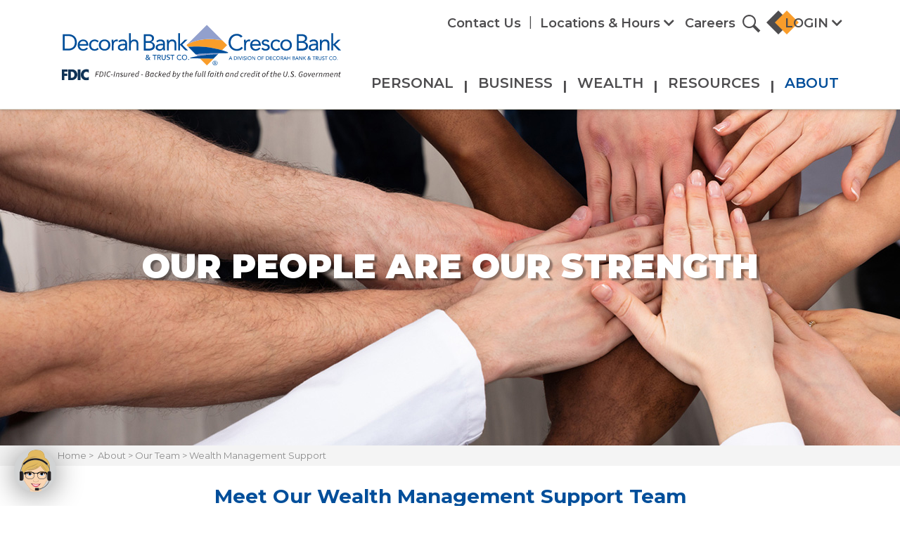

--- FILE ---
content_type: text/html; charset=utf-8
request_url: https://www.decorah.bank/About/Our-Team/Wealth-Management-Support
body_size: 9790
content:
<!DOCTYPE html>
<html  lang="en-US">
<head id="Head">
          <!-- Google Tag Manager -->
          <script>(function(w,d,s,l,i){w[l]=w[l]||[];w[l].push({'gtm.start':
          new Date().getTime(),event:'gtm.js'});var f=d.getElementsByTagName(s)[0],
          j=d.createElement(s),dl=l!='dataLayer'?'&l='+l:'';j.async=true;j.src=
          'https://www.googletagmanager.com/gtm.js?id='+i+dl;f.parentNode.insertBefore(j,f);
          })(window,document,'script','dataLayer','GTM-PZGR6JM');</script>
          <!-- End Google Tag Manager -->
          <meta content="text/html; charset=UTF-8" http-equiv="Content-Type" /><title>
	Decorah Bank > About > Our Team > Wealth Management Support
</title><meta id="MetaRobots" name="robots" content="INDEX, FOLLOW" /><link href="/DesktopModules/IMUK.StaffDirectory/Resources/js/select2-4.0.0/select2.min.css?cdv=176" type="text/css" rel="stylesheet"/><link href="/DesktopModules/IMUK.StaffDirectory/Resources/js/select2-4.0.0/select2-bootstrap-5-theme.min.css?cdv=176" type="text/css" rel="stylesheet"/><link href="/DesktopModules/IMUK.StaffDirectory/Resources/css/bootstrap-icons/font/bootstrap-icons.min.css?cdv=176" type="text/css" rel="stylesheet"/><link href="/DesktopModules/IMUK.StaffDirectory/Resources/js/bootstrap-fileinput/css/fileinput.min.css?cdv=176" type="text/css" rel="stylesheet"/><link href="/Resources/Shared/stylesheets/dnndefault/7.0.0/default.css?cdv=176" type="text/css" rel="stylesheet"/><link href="/DesktopModules/IMUK.StaffDirectory/Views/module.css?cdv=176" type="text/css" rel="stylesheet"/><link href="/DesktopModules/WillStrohl.Injection/module.css?cdv=176" type="text/css" rel="stylesheet"/><link href="/Portals/_default/skins/decorahbank/Bootstrap/css/bootstrap-5.css?cdv=176" type="text/css" rel="stylesheet"/><link href="/Portals/_default/skins/decorahbank/Css/jquery.smartmenus.bootstrap.css?cdv=176" type="text/css" rel="stylesheet"/><link href="/Portals/_default/skins/decorahbank/Menus/MainMenu/MainMenu.css?cdv=176" type="text/css" rel="stylesheet"/><link href="/Portals/_default/skins/decorahbank/kalyan.css?cdv=176" type="text/css" rel="stylesheet"/><link href="/Portals/_default/skins/decorahbank/skin.css?cdv=176" type="text/css" rel="stylesheet"/><link href="/Portals/_default/Containers/DecorahBank/container.css?cdv=176" type="text/css" rel="stylesheet"/><link href="/DesktopModules/LiveHTML/Resources/Tabs/Style.css?cdv=176" type="text/css" rel="stylesheet"/><link href="/Portals/_default/skins/decorahbank/Menus/MegaMenuDesktop/Mega2DNN.css?cdv=176" type="text/css" rel="stylesheet"/><script src="/Resources/libraries/jQuery/03_05_01/jquery.js?cdv=176" type="text/javascript"></script><script src="/Resources/libraries/jQuery-Migrate/03_02_00/jquery-migrate.js?cdv=176" type="text/javascript"></script><script src="/Resources/libraries/jQuery-UI/01_12_01/jquery-ui.js?cdv=176" type="text/javascript"></script><script src="/Resources/libraries/Knockout/03_03_00/knockout.js?cdv=176" type="text/javascript"></script><script src="/DesktopModules/Mandeeps/Libraries/Common/Frameworks/WebAPI/1.0.0/webAPI.min.js?cdv=176" type="text/javascript"></script><link rel='SHORTCUT ICON' href='/Portals/0/favicon.ico?ver=okk7w_6YuNCdb3hvj4t7Mw%3d%3d' type='image/x-icon' /><!-- BEGIN WillStrohl.Injection Header Injections --><script type="text/javascript" src="https://cds-sdkcfg.onlineaccess1.com/common.js"></script><!-- END WillStrohl.Injection Header Injections --><meta name="viewport" content="width=device-width,initial-scale=1" /></head>
<body id="Body">
          <!-- Google Tag Manager (noscript) -->
          <noscript><iframe src="https://www.googletagmanager.com/ns.html?id=GTM-PZGR6JM"
          height="0" width="0" style="display:none;visibility:hidden"></iframe></noscript>
          <!-- End Google Tag Manager (noscript) -->
        

    <form method="post" action="/About/Our-Team/Wealth-Management-Support" id="Form" enctype="multipart/form-data">
<div class="aspNetHidden">
<input type="hidden" name="__EVENTTARGET" id="__EVENTTARGET" value="" />
<input type="hidden" name="__EVENTARGUMENT" id="__EVENTARGUMENT" value="" />
<input type="hidden" name="__VIEWSTATE" id="__VIEWSTATE" value="IOoABGQRciyQ7Fhy9mo+WBhTaB569i1Sye62V1PhqbdrIDDb5xYM2oMPCEQ4lxxw09qF/Qlye7CqSGvM/hySRpjLwDlZL7QkcLw9PqgPd3uJAYG9aoNFjzf87EeCnbq0i+NzDSUaaHg1RJSdvTwCGR0PL/qR/z/HpTyh62M6VLiDzuiqc3JZ8B01hrHOu8V6HhjlySF3toKEsozJw2YIQJ6GP48YQe6jlwcqTD8lpA5BVs4GY3sMUwpLrAmpw6QUcpotlSn30v+0waC9XcK1xjx9jI3GXKQR3ownlbEgiO47xXE4UUrr3iSfam+5LCejd2ZITUpStJGU3PBWsj8QMJ38lO/WsaFeBq7dY8sOfS7qnjoRrjRgnnFwCEIRZdQZfpUAzrhkhVCo4lp50ybiRMttjbGkyyj5Sgeu5S9rcdYIOUG/INEuju80KI5RM7l8hyi9htX3OwJm9YDJhMfur+sxRq/t/tmO9YrnmjGfXobKtkoxz6fl74xP6z2TYXIqBDCwIgBJ02yPevFmqdtEJVW73sBJ30G71yyzwUT1LUkMCvqo/5Xx6e5yiDceJogEgI6zpArfdkRCrcLDKm8CmUdYStzde/[base64]" />
</div>

<script type="text/javascript">
//<![CDATA[
var theForm = document.forms['Form'];
if (!theForm) {
    theForm = document.Form;
}
function __doPostBack(eventTarget, eventArgument) {
    if (!theForm.onsubmit || (theForm.onsubmit() != false)) {
        theForm.__EVENTTARGET.value = eventTarget;
        theForm.__EVENTARGUMENT.value = eventArgument;
        theForm.submit();
    }
}
//]]>
</script>


<script src="/WebResource.axd?d=pynGkmcFUV3S7gzvepDZoc7CIZ9VeLL6KtxDJYa77qbn7GaMvAH54XnKbpk1&amp;t=638901526312636832" type="text/javascript"></script>


<script type="text/javascript">
//<![CDATA[
var liveHtmlWebapi =  window.___WebAPI.jQuery(461,"LiveHTML");//]]>
</script>
<script type="text/javascript">if (!(window.jQuery && window.jQuery.fn && window.jQuery.fn.hoverIntent)) document.write(unescape('%3Cscript src="/Portals/_default/skins/decorahbank/Menus/MegaMenuDesktop/hoverIntent.js" type="text/javascript"%3E%3C/script%3E'));</script>
<script src="/ScriptResource.axd?d=NJmAwtEo3IrwRXzLc0LpTL1XkxZy-p6uAaD2-dIRStVSK-OSb0mL7kCmPkBK9Gm1vgPc16KEACFawl35dEQ8C9EI8xyBAUgkNjBZad2uJRF2UFzfk4Vy9aJkg-4ZilnCyNJvOA2&amp;t=345ad968" type="text/javascript"></script>
<script src="/ScriptResource.axd?d=dwY9oWetJoLZeqklnYsif4P4kiUqiEZjZFSpS_dRQukGn0_fJXU_4ijH4XMuS68MFDILH8Dw-413tFhzMN6ZG9RAqdjRKqpl9IP1a6Via8X2bEB68U22sO-jfTZZvx8DUJ-X_p4SF-CiX7zV0&amp;t=345ad968" type="text/javascript"></script>
<div class="aspNetHidden">

	<input type="hidden" name="__VIEWSTATEGENERATOR" id="__VIEWSTATEGENERATOR" value="CA0B0334" />
	<input type="hidden" name="__VIEWSTATEENCRYPTED" id="__VIEWSTATEENCRYPTED" value="" />
	<input type="hidden" name="__EVENTVALIDATION" id="__EVENTVALIDATION" value="2YU4rC57kX45+AaGQljvSDx5H2iMH+51nt5ElHTxAeHOkNJ+JvkeJAp4Xo+KKOvk0yiwn+/PGgJxv0ZyGzS7kTVNIOYKLFrkq2kKFp4lDRg8FCoQ" />
</div><script src="/DesktopModules/IMUK.StaffDirectory/Resources/js/jquery.validate/jquery.validate.min.js?cdv=176" type="text/javascript"></script><script src="/DesktopModules/IMUK.StaffDirectory/Resources/js/select2-4.0.0/select2.min.js?cdv=176" type="text/javascript"></script><script src="/DesktopModules/IMUK.StaffDirectory/Resources/js/bootstrap-fileinput/js/plugins/piexif.min.js?cdv=176" type="text/javascript"></script><script src="/DesktopModules/IMUK.StaffDirectory/Resources/js/bootstrap-fileinput/js/plugins/sortable.min.js?cdv=176" type="text/javascript"></script><script src="/DesktopModules/IMUK.StaffDirectory/Resources/js/bootstrap-fileinput/js/fileinput.min.js?cdv=176" type="text/javascript"></script><script src="/DesktopModules/IMUK.StaffDirectory/Resources/js/bootstrap-formhelpers-phone/bootstrap-formhelpers-phone.format.js?cdv=176" type="text/javascript"></script><script src="/DesktopModules/IMUK.StaffDirectory/Resources/js/bootstrap-formhelpers-phone/bootstrap-formhelpers-phone.js?cdv=176" type="text/javascript"></script><script src="/DesktopModules/IMUK.StaffDirectory/Resources/js/bootbox/bootbox.min.js?cdv=176" type="text/javascript"></script><script src="/DesktopModules/IMUK.StaffDirectory/Resources/js/jquery.bootpag/jquery.bootpag.min.js?cdv=176" type="text/javascript"></script><script src="/DesktopModules/IMUK.StaffDirectory/Resources/js/jquery.validate/additional-methods.min.js?cdv=176" type="text/javascript"></script><script src="/DesktopModules/IMUK.StaffDirectory/Resources/js/imuk.sd.searchview.js?cdv=176" type="text/javascript"></script><script src="/DesktopModules/IMUK.StaffDirectory/Resources/js/bootstrap-notify/bootstrap-notify.min.js?cdv=176" type="text/javascript"></script><script src="/DesktopModules/IMUK.StaffDirectory/Resources/js/bootstrap-notify/mi-notify-ext.js?cdv=176" type="text/javascript"></script><script src="/js/dnn.js?cdv=176" type="text/javascript"></script><script src="/js/dnn.modalpopup.js?cdv=176" type="text/javascript"></script><script src="/Resources/Shared/Scripts/jquery/jquery.hoverIntent.min.js?cdv=176" type="text/javascript"></script><script src="/Portals/_default/skins/decorahbank/Bootstrap/js/bootstrap5.bundle.min.js?cdv=176" type="text/javascript"></script><script src="/Portals/_default/skins/decorahbank/Bootstrap/js/bootstrap.min.js?cdv=176" type="text/javascript"></script><script src="/Portals/_default/skins/decorahbank/Js/jquery.smartmenus.js?cdv=176" type="text/javascript"></script><script src="/Portals/_default/skins/decorahbank/Js/jquery.smartmenus.bootstrap.js?cdv=176" type="text/javascript"></script><script src="/Portals/_default/skins/decorahbank/Js/custom.js?cdv=176" type="text/javascript"></script><script src="/Portals/_default/skins/decorahbank/Js/scripts.js?cdv=176" type="text/javascript"></script><script src="/js/dnncore.js?cdv=176" type="text/javascript"></script><script src="/js/dnn.servicesframework.js?cdv=176" type="text/javascript"></script><script src="/Portals/_default/skins/decorahbank/Menus/MegaMenuDesktop/Mega2DNN.js?cdv=176" type="text/javascript"></script><script src="/Resources/Shared/Scripts/dnn.jquery.js?cdv=176" type="text/javascript"></script>
<script type="text/javascript">
//<![CDATA[
Sys.WebForms.PageRequestManager._initialize('ScriptManager', 'Form', [], [], [], 90, '');
//]]>
</script>

        
        
        
<link rel="stylesheet" href="https://use.fontawesome.com/releases/v5.15.4/css/all.css" integrity="sha384-DyZ88mC6Up2uqS4h/KRgHuoeGwBcD4Ng9SiP4dIRy0EXTlnuz47vAwmeGwVChigm" crossorigin="anonymous">
<link rel="preconnect" href="https://fonts.googleapis.com">
<link rel="preconnect" href="https://fonts.gstatic.com" crossorigin>
<link href="https://fonts.googleapis.com/css2?family=Montserrat:wght@400;500;600;700;900&display=swap" rel="stylesheet">
<link href="https://fonts.googleapis.com/css2?family=Bebas+Neue&display=swap" rel="stylesheet">
<!--[if lt IE 9]>
    <script src="https://cdnjs.cloudflare.com/ajax/libs/html5shiv/3.7.2/html5shiv.min.js"></script>
    <script src="https://oss.maxcdn.com/respond/1.4.2/respond.min.js"></script>
<![endif]-->

<div id="siteWrapper" class="InnerSkin">
    <header id="TopHeader">
	<div id="dnn_TopBannerNote" class="DNNEmptyPane"></div>
        <div id="mainHeader-inner" class="container">
            <div class="clearfix"></div>
            <div class="navbar navbar-default" role="navigation">
                <div id="navbar-top-wrapper">
                    <div id="logo">
                            <a id="dnn_dnnLOGO_hypLogo" title="Decorah Bank" aria-label="Decorah Bank" href="https://www.decorah.bank/"><img id="dnn_dnnLOGO_imgLogo" src="/Portals/0/DualLogoColorFDIC.svg?ver=SER4U0gHvJw5Rn2kZLs0bQ%3d%3d" alt="Decorah Bank" /></a>
                    </div>
					<div class="HeaderRightSection d-none d-lg-inline-block">
						<p class="HeaderLinks"><a class="links" href="/Resources/Information/Contact-Us">Contact Us</a><span>|</span><a class="locationlink links" href="JavaScript:void(0)">Locations & Hours <i class="fas fa-chevron-down"></i></a><a class="links" href="/About/Careers">Careers</a><a aria-label="search" class="searchicon" href="JavaScript:void(0)"><img alt="Decorah Bank" src="/Portals/0/Images/SVG/search_desktopgrey.svg"></a></p>
						<div class="loginSection">
							<div class="loginBtn"><a href="JavaScript:void(0)">Login <i class="fas fa-chevron-down"></i></a></div>
						</div>
					</div>
					<div id="dnn_dnn_HeaderLocations" class="col-lg-12"><div class="DnnModule DnnModule-LiveHTML DnnModule-461"><a name="461"></a>
<div class="DNNContainer_noTitle">
	<div id="dnn_ctr461_ContentPane"><!-- Start_Module_461 --><div id="dnn_ctr461_ModuleContent" class="DNNModuleContent ModLiveHTMLC">
	<div id="LiveHTMLWrapper461" class="livehtml"><div class="whitewrapper">
<div class="olbTop">
<div class="loginX"><i class="fas fa-times"></i></div>

<h2>Login to Your Account</h2>
<select aria-label="Select an account" id="onlineBankingLogin" title="Select"><option selected="selected" value="0">Online Banking</option><option value="1">Wealth Management</option><option value="2">Trust Services</option></select>

<div id="personal" style="display: block;"><input aria-label="Username" autocomplete="newusername" id="dnnBankLoginUsername_Q2" placeholder="Username" type="text" />
<div class="pwfield"><input aria-label="Password" autocomplete="new-password" id="dnnBankLoginPassword_Q2" placeholder="Password" type="password" /> <i class="far fa-eye" id="togglePassword"></i></div>
<a aria-label="login" class="loginButton" href="javascript:void(0)" id="dnnBankLoginSubmit_Q2" onclick="javascript:doQ2Login()">LOG IN</a>

<p class="boxlinks"><a href="https://online.decorahbank.com/decorahbank/uux.aspx#/login/resetPasswordUsername" target="_blank">Forgot Password?</a><a class="chooseEnroll" href="https://online.decorahbank.com/decorahbank/sdk/autoenrollmente2e" target="_blank">Enroll Now</a></p>
</div>
<!--<div id="business" style="display: none;"><input aria-label="Access ID" autocomplete="business-username" id="dnnBankLoginUsername_Business_6" placeholder="Access ID" type="Text"> <input aria-label="Password" autocomplete="business-password" id="dnnBankLoginPassword_Business_6" placeholder="Password" type="password"> <a aria-label="login" class="loginButton" href="javascript:void(0)" id="dnnBankLoginSubmit_Business" onclick="javascript:doBusinessLogin_6()">LOG IN</a>

		<p class="boxlinks"><a href="https://web5.secureinternetbank.com/ebc_ebc1151/Login/272471632" target="_top">Forgot Password?</a></p>
	</div>--></div>
</div>
</div>
</div><!-- End_Module_461 --></div>
	<div class="clear"></div>
</div>

</div><div class="DnnModule DnnModule-LiveHTML DnnModule-460"><a name="460"></a>
<div class="DNNContainer_noTitle">
	<div id="dnn_ctr460_ContentPane"><!-- Start_Module_460 --><div id="dnn_ctr460_ModuleContent" class="DNNModuleContent ModLiveHTMLC">
	<div id="LiveHTMLWrapper460" class="livehtml"><div class="locationListingHead">
<div class="DottedBorder">
<div class="AllLoc">
<div class="closeiconx"><img alt="close icon" src="/Portals/0/Images/SVG/X-icon.svg" /></div>
</div>
<!--1-->

<div class="locationItem">
<div class="text-center"><a class="BlueOrange_Btn" href="/Resources/Information/Locations-Hours/">All Locations</a></div>

<hr />
<div class="locimage"><img alt="Decorah Bank &amp; Trust" src="/Portals/0/Images/DowntownDecorah_120.jpg" /><br />
<a class="sm_orangebtn" href="/Resources/Information/Locations-Hours/Downtown-Decorah">Read more</a></div>

<div class="locationDetails">
<p><strong>Downtown Decorah</strong><br />
202 East Water Street<br />
P.O. Box 380<br />
Decorah, Iowa 52101<br />
<strong>Main:</strong><br />
<a href="tel:5633829661">(563) 382-9661</a></p>
</div>
</div>
<!--1--><!--2-->

<div class="locationItem">
<div class="locimage"><img alt="Decorah Bank &amp; Trust" src="/Portals/0/Images/DowntownCresco_120.jpg" /><br />
<a class="sm_orangebtn" href="/Resources/Information/Locations-Hours/Downtown-Cresco">Read more</a></div>

<div class="locationDetails">
<p><strong>Downtown Cresco</strong><br />
126 Second Avenue, SE<br />
P.O. Box 317<br />
Cresco, IA 52136<br />
<strong>Main:</strong><br />
<a href="tel:5635472244">(563) 547-2244</a></p>
</div>
</div>
<!--3-->

<div class="locationItem">
<div class="locimage"><img alt="Decorah Bank &amp; Trust" src="/Portals/0/Images/SouthDecorah_120.jpg" /><br />
<a class="sm_orangebtn" href="/Resources/Information/Locations-Hours/South-Decorah">Read more</a></div>

<div class="locationDetails">
<p><strong>South Decorah</strong><br />
1006 Division St.<br />
(Short &amp; Division St.)<br />
Decorah, Iowa 52101 <strong>Main:</strong><br />
<a href="tel:5633829661">(563) 382-9661</a></p>
</div>
</div>
<!--3--></div>
</div>
</div>
</div><!-- End_Module_460 --></div>
	<div class="clear"></div>
</div>

</div></div>
					<!-- JCSbox - Copyright IMUK Ltd 2017 -->
					<div class="JCSbox" id="search">
						<input type="text" aria-label="search" class="JCSboxInput" />
						<a href="#" class="JCSboxLink"> </a>
					</div>
					<link rel="stylesheet" type="text/css" href="/Portals/_default/Skins/DecorahBank/JCS/JCSbox.css" />
					<script type="text/javascript" src="/Portals/_default/Skins/DecorahBank/JCS/JCSbox.js"></script>
					<!-- JCSbox end -->
                </div>
                <!-- Brand and toggle get grouped for better mobile display -->
                <div class="MobileLogos d-lg-none">
					<div class="AccountLoginBtn"><a class="LoginBtn" href="JavaScript:void(0)">Login</a></div>
					<div class="icons"><a aria-label="search" class="searchicon" href="JavaScript:void(0)"><img alt="Decorah Bank" src="/Portals/0/Images/SVG/search_mobileblue.svg"></a>
					<a aria-label="phone" class="phoneicon" href="/Resources/Information/Contact-Us"><img alt="Decorah Bank" src="/Portals/0/Images/SVG/phonenicon_mobileblue.svg"></a>
					<a aria-label="location" class="locationicon" href="/Resources/Information/Locations-Hours"><img alt="Decorah Bank" src="/Portals/0/Images/SVG/locationicon_mobileblue.svg"></a>
					<button type="button" class="navbar-toggle" data-toggle="collapse" data-target=".navbar-collapse">
                        <span class="sr-only">Toggle navigation</span>
                        <span class="icon-bar"></span>
                        <span class="icon-bar"></span>
                        <span class="icon-bar"></span>
                    </button>
					</div>
				</div>
				<div class="d-lg-none">
				<div id="navbar" class="collapse navbar-collapse pull-right">
                    <div id="dnnMenu">
	<ul class="nav navbar-nav topLevel">
		
        <li class="menuItem dropdown ">
        
            <a href="https://www.decorah.bank/Personal" ><span>Personal</span> <span class="caret"></span></a>
        
            <ul class="dropdown-menu subLevel">
            
        <li class="dropdown ">
        
            <a href="#"><span>Bank</span> <span class="caret"></span></a>
        
            <ul class="dropdown-menu subLevelRight">
            
        <li class="">
        
            <a href="https://www.decorah.bank/Personal/Bank/Checking" ><span>Checking</span> </a>
        
        </li>
    
        <li class="">
        
            <a href="https://www.decorah.bank/Personal/Bank/Savings" ><span>Savings</span> </a>
        
        </li>
    
        <li class="">
        
            <a href="https://www.decorah.bank/Personal/Bank/CDs" ><span>CDs</span> </a>
        
        </li>
    
        <li class="">
        
            <a href="https://www.decorah.bank/Personal/Bank/Debit-Cards" ><span>Debit Cards</span> </a>
        
        </li>
    
        <li class="">
        
            <a href="https://www.decorah.bank/Digital-Banking" ><span>Digital Banking</span> </a>
        
        </li>
    
        <li class="">
        
            <a href="https://welcome.decorahbank.com/" target="_blank"><span>Open an Account Online</span> </a>
        
        </li>
    
            </ul>
        
        </li>
    
        <li class="dropdown ">
        
            <a href="#"><span>Borrow</span> <span class="caret"></span></a>
        
            <ul class="dropdown-menu subLevelRight">
            
        <li class="">
        
            <a href="https://www.decorah.bank/Personal/Borrow/Home-Mortgage-Loans" ><span>Home Mortgage Loans</span> </a>
        
        </li>
    
        <li class="">
        
            <a href="https://www.decorah.bank/Personal/Borrow/Home-Equity-Loans" ><span>Home Equity Loans</span> </a>
        
        </li>
    
        <li class="">
        
            <a href="https://www.decorah.bank/Personal/Borrow/Personal-Loans" ><span>Personal Loans</span> </a>
        
        </li>
    
        <li class="">
        
            <a href="https://www.decorah.bank/Business/Borrow/Renewable-Energy-Loans" ><span>Renewable Energy Loans</span> </a>
        
        </li>
    
        <li class="">
        
            <a href="https://decorahbank.mortgagewebcenter.com/responsive/#/ApplyNow" target="_blank"><span>Apply or Refinance a Home</span> </a>
        
        </li>
    
        <li class="">
        
            <a href="https://decorahbank.loanwebcenter.com/responsive/#/ApplyNow" target="_blank"><span>Apply for a Personal Loan</span> </a>
        
        </li>
    
        <li class="">
        
            <a href="https://www.decorah.bank/Personal/Borrow/Personal-Bankers" ><span>Personal Bankers</span> </a>
        
        </li>
    
            </ul>
        
        </li>
    
            </ul>
        
        </li>
    
        <li class="menuItem dropdown ">
        
            <a href="https://www.decorah.bank/Business" ><span>Business</span> <span class="caret"></span></a>
        
            <ul class="dropdown-menu subLevel">
            
        <li class="dropdown ">
        
            <a href="#"><span>Bank</span> <span class="caret"></span></a>
        
            <ul class="dropdown-menu subLevelRight">
            
        <li class="">
        
            <a href="https://www.decorah.bank/Business/Bank/Checking-Savings" ><span>Checking &amp; Savings</span> </a>
        
        </li>
    
        <li class="">
        
            <a href="https://www.decorah.bank/Business/Bank/CDs" ><span>CDs</span> </a>
        
        </li>
    
        <li class="">
        
            <a href="https://www.decorah.bank/Digital-Banking" ><span>Digital Banking</span> </a>
        
        </li>
    
            </ul>
        
        </li>
    
        <li class="dropdown ">
        
            <a href="#"><span>Borrow</span> <span class="caret"></span></a>
        
            <ul class="dropdown-menu subLevelRight">
            
        <li class="">
        
            <a href="https://www.decorah.bank/Business/Borrow/Business-Loans" ><span>Business Loans</span> </a>
        
        </li>
    
        <li class="">
        
            <a href="https://www.decorah.bank/Business/Borrow/Agriculture-Banking" ><span>Agriculture Banking</span> </a>
        
        </li>
    
        <li class="">
        
            <a href="https://www.decorah.bank/Business/Borrow/Renewable-Energy-Loans" ><span>Renewable Energy Loans</span> </a>
        
        </li>
    
        <li class="">
        
            <a href="https://www.decorah.bank/Business/Borrow/Business-Ag-Bankers" ><span>Business &amp; Ag Bankers</span> </a>
        
        </li>
    
            </ul>
        
        </li>
    
            </ul>
        
        </li>
    
        <li class="menuItem dropdown ">
        
            <a href="https://www.decorah.bank/Wealth/Wealth-Management-Services" ><span>Wealth</span> <span class="caret"></span></a>
        
            <ul class="dropdown-menu subLevel">
            
        <li class="">
        
            <a href="https://www.decorah.bank/Wealth/Wealth-Management-Services" ><span>Wealth Management Services</span> </a>
        
        </li>
    
        <li class="">
        
            <a href="https://www.decorah.bank/Wealth/Trust-Services" ><span>Trust Services</span> </a>
        
        </li>
    
            </ul>
        
        </li>
    
        <li class="menuItem dropdown ">
        
            <a href="https://www.decorah.bank/Resources" ><span>Resources</span> <span class="caret"></span></a>
        
            <ul class="dropdown-menu subLevel">
            
        <li class="dropdown ">
        
            <a href="#"><span>Information</span> <span class="caret"></span></a>
        
            <ul class="dropdown-menu subLevelRight">
            
        <li class="">
        
            <a href="https://www.decorah.bank/Resources/Information/Locations-Hours" ><span>Locations &amp; Hours</span> </a>
        
        </li>
    
        <li class="">
        
            <a href="https://www.decorah.bank/Resources/Information/ATMs" ><span>ATMs</span> </a>
        
        </li>
    
        <li class="">
        
            <a href="https://www.decorah.bank/Resources/Information/Contact-Us" ><span>Contact Us</span> </a>
        
        </li>
    
        <li class="">
        
            <a href="https://decorahbank.banzai.org/wellness" target="_blank"><span>FREE Finance Courses</span> </a>
        
        </li>
    
        <li class="">
        
            <a href="/About/Blog/category/financial-education" ><span>Financial Education</span> </a>
        
        </li>
    
        <li class="">
        
            <a href="https://www.decorah.bank/Resources/Information/Financial-Calculators" ><span>Financial Calculators</span> </a>
        
        </li>
    
        <li class="">
        
            <a href="https://www.decorah.bank/Resources/Information/FAQs" ><span>FAQs</span> </a>
        
        </li>
    
            </ul>
        
        </li>
    
        <li class="dropdown ">
        
            <a href="#"><span>Services</span> <span class="caret"></span></a>
        
            <ul class="dropdown-menu subLevelRight">
            
        <li class="">
        
            <a href="/About/Blog/switching-banks-is-now-easier-than-ever" ><span>Switch Banks</span> </a>
        
        </li>
    
        <li class="">
        
            <a href="https://orderpoint.deluxe.com/personal-checks/welcome.htm" ><span>Order Checks</span> </a>
        
        </li>
    
        <li class="">
        
            <a href="/Resources/Information/ATMs#debitcardissues" ><span>Debit Card Issues</span> </a>
        
        </li>
    
        <li class="">
        
            <a href="https://www.decorah.bank/Resources/Services/Identity-Theft-Assistance" ><span>Identity Theft Assistance</span> </a>
        
        </li>
    
            </ul>
        
        </li>
    
            </ul>
        
        </li>
    
        <li class="menuItem dropdown ">
        
            <a href="https://www.decorah.bank/About/Our-Story" ><span>About</span> <span class="caret"></span></a>
        
            <ul class="dropdown-menu subLevel">
            
        <li class="">
        
            <a href="https://www.decorah.bank/About/Careers" ><span>Careers</span> </a>
        
        </li>
    
        <li class="">
        
            <a href="https://www.decorah.bank/About/Our-Story" ><span>Our Story</span> </a>
        
        </li>
    
        <li class="">
        
            <a href="https://www.decorah.bank/About/History" ><span>History</span> </a>
        
        </li>
    
        <li class="">
        
            <a href="https://www.decorah.bank/About/Purpose-Values" ><span>Purpose &amp; Values</span> </a>
        
        </li>
    
        <li class="">
        
            <a href="https://www.decorah.bank/About/Blog" ><span>Blog</span> </a>
        
        </li>
    
        <li class="">
        
            <a href="https://www.decorah.bank/About/Our-Team" ><span>Our Team</span> </a>
        
        </li>
    
        <li class="">
        
            <a href="https://www.decorah.bank/About/Testimonials" ><span>Testimonials</span> </a>
        
        </li>
    
            </ul>
        
        </li>
    
	</ul>
</div>
    
	
                </div>
				</div>
 
				<div class="menusection d-none d-lg-block">
					<div class="wrapper">
						<div class="menuitems">
							<nav id="nav" class="mainnavigation hidden-print" role="navigation">
								<ul class="megamenu" id="megamenu">
  <li class="level0"><a class="level0 parent" href="https://www.decorah.bank/Personal">Personal</a><span>|</span><div class="sub">
      <div class="menushadow"></div>
      <ul class="megamenusubcontent">
        <li class="subheader"><a class=" parent" href="#" onclick="return false">Bank</a></li>
        <li class="sublink level2"><a class="level2" href="https://www.decorah.bank/Personal/Bank/Checking">Checking</a></li>
        <li class="sublink level2"><a class="level2" href="https://www.decorah.bank/Personal/Bank/Savings">Savings</a></li>
        <li class="sublink level2"><a class="level2" href="https://www.decorah.bank/Personal/Bank/CDs">CDs</a></li>
        <li class="sublink level2"><a class="level2" href="https://www.decorah.bank/Personal/Bank/Debit-Cards">Debit Cards</a></li>
        <li class="sublink level2"><a class="level2" href="https://www.decorah.bank/Digital-Banking">Digital Banking</a></li>
        <li class="sublink level2"><a class="level2" href="https://welcome.decorahbank.com/">Open an Account Online</a></li>
      </ul>
      <ul class="megamenusubcontent">
        <li class="subheader"><a class=" parent" href="#" onclick="return false">Borrow</a></li>
        <li class="sublink level2"><a class="level2" href="https://www.decorah.bank/Personal/Borrow/Home-Mortgage-Loans">Home Mortgage Loans</a></li>
        <li class="sublink level2"><a class="level2" href="https://www.decorah.bank/Personal/Borrow/Home-Equity-Loans">Home Equity Loans</a></li>
        <li class="sublink level2"><a class="level2" href="https://www.decorah.bank/Personal/Borrow/Personal-Loans">Personal Loans</a></li>
        <li class="sublink level2"><a class="level2" href="https://www.decorah.bank/Business/Borrow/Renewable-Energy-Loans">Renewable Energy Loans</a></li>
        <li class="sublink level2"><a class="level2" href="https://decorahbank.mortgagewebcenter.com/responsive/#/ApplyNow">Apply or Refinance a Home</a></li>
        <li class="sublink level2"><a class="level2" href="https://decorahbank.loanwebcenter.com/responsive/#/ApplyNow">Apply for a Personal Loan</a></li>
        <li class="sublink level2"><a class="level2" href="https://www.decorah.bank/Personal/Borrow/Personal-Bankers">Personal Bankers</a></li>
      </ul>
    </div>
  </li>
  <li class="level0"><a class="level0 parent" href="https://www.decorah.bank/Business">Business</a><span>|</span><div class="sub">
      <div class="menushadow"></div>
      <ul class="megamenusubcontent">
        <li class="subheader"><a class=" parent" href="#" onclick="return false">Bank</a></li>
        <li class="sublink level2"><a class="level2" href="https://www.decorah.bank/Business/Bank/Checking-Savings">Checking &amp; Savings</a></li>
        <li class="sublink level2"><a class="level2" href="https://www.decorah.bank/Business/Bank/CDs">CDs</a></li>
        <li class="sublink level2"><a class="level2" href="https://www.decorah.bank/Digital-Banking">Digital Banking</a></li>
      </ul>
      <ul class="megamenusubcontent">
        <li class="subheader"><a class=" parent" href="#" onclick="return false">Borrow</a></li>
        <li class="sublink level2"><a class="level2" href="https://www.decorah.bank/Business/Borrow/Business-Loans">Business Loans</a></li>
        <li class="sublink level2"><a class="level2" href="https://www.decorah.bank/Business/Borrow/Agriculture-Banking">Agriculture Banking</a></li>
        <li class="sublink level2"><a class="level2" href="https://www.decorah.bank/Business/Borrow/Renewable-Energy-Loans">Renewable Energy Loans</a></li>
        <li class="sublink level2"><a class="level2" href="https://www.decorah.bank/Business/Borrow/Business-Ag-Bankers">Business &amp; Ag Bankers</a></li>
      </ul>
    </div>
  </li>
  <li class="level0"><a class="level0 parent" href="https://www.decorah.bank/Wealth/Wealth-Management-Services">Wealth</a><span>|</span><div class="sub">
      <div class="menushadow"></div>
      <ul class="megamenusubcontent">
        <li class="subheader"><a class="" href="https://www.decorah.bank/Wealth/Wealth-Management-Services">Wealth Management Services</a></li>
      </ul>
      <ul class="megamenusubcontent">
        <li class="subheader"><a class="" href="https://www.decorah.bank/Wealth/Trust-Services">Trust Services</a></li>
      </ul>
    </div>
  </li>
  <li class="level0"><a class="level0 parent" href="https://www.decorah.bank/Resources">Resources</a><span>|</span><div class="sub">
      <div class="menushadow"></div>
      <ul class="megamenusubcontent">
        <li class="subheader"><a class=" parent" href="#" onclick="return false">Information</a></li>
        <li class="sublink level2"><a class="level2" href="https://www.decorah.bank/Resources/Information/Locations-Hours">Locations &amp; Hours</a></li>
        <li class="sublink level2"><a class="level2" href="https://www.decorah.bank/Resources/Information/ATMs">ATMs</a></li>
        <li class="sublink level2"><a class="level2" href="https://www.decorah.bank/Resources/Information/Contact-Us">Contact Us</a></li>
        <li class="sublink level2"><a class="level2" href="https://decorahbank.banzai.org/wellness">FREE Finance Courses</a></li>
        <li class="sublink level2"><a class="level2" href="/About/Blog/category/financial-education">Financial Education</a></li>
        <li class="sublink level2"><a class="level2" href="https://www.decorah.bank/Resources/Information/Financial-Calculators">Financial Calculators</a></li>
        <li class="sublink level2"><a class="level2" href="https://www.decorah.bank/Resources/Information/FAQs">FAQs</a></li>
      </ul>
      <ul class="megamenusubcontent">
        <li class="subheader"><a class=" parent" href="#" onclick="return false">Services</a></li>
        <li class="sublink level2"><a class="level2" href="/About/Blog/switching-banks-is-now-easier-than-ever">Switch Banks</a></li>
        <li class="sublink level2"><a class="level2" href="https://orderpoint.deluxe.com/personal-checks/welcome.htm">Order Checks</a></li>
        <li class="sublink level2"><a class="level2" href="/Resources/Information/ATMs#debitcardissues">Debit Card Issues</a></li>
        <li class="sublink level2"><a class="level2" href="https://www.decorah.bank/Resources/Services/Identity-Theft-Assistance">Identity Theft Assistance</a></li>
      </ul>
    </div>
  </li>
  <li class="level0 current"><a class="level0 current parent" href="https://www.decorah.bank/About/Our-Story">About</a><span>|</span><div class="sub">
      <div class="menushadow"></div>
      <ul class="megamenusubcontent">
        <li class="subheader"><a class="" href="https://www.decorah.bank/About/Careers">Careers</a></li>
      </ul>
      <ul class="megamenusubcontent">
        <li class="subheader"><a class="" href="https://www.decorah.bank/About/Our-Story">Our Story</a></li>
      </ul>
      <ul class="megamenusubcontent">
        <li class="subheader"><a class="" href="https://www.decorah.bank/About/History">History</a></li>
      </ul>
      <ul class="megamenusubcontent">
        <li class="subheader"><a class="" href="https://www.decorah.bank/About/Purpose-Values">Purpose &amp; Values</a></li>
      </ul>
      <ul class="megamenusubcontent">
        <li class="subheader"><a class="" href="https://www.decorah.bank/About/Blog">Blog</a></li>
      </ul>
      <ul class="megamenusubcontent">
        <li class="subheader"><a class="" href="https://www.decorah.bank/About/Our-Team">Our Team</a></li>
      </ul>
      <ul class="megamenusubcontent">
        <li class="subheader"><a class="" href="https://www.decorah.bank/About/Testimonials">Testimonials</a></li>
      </ul>
    </div>
  </li>
</ul>
							</nav>
						</div>
					</div>
				</div>
            </div>
        </div>
    </header>

    <!-- Page Content -->
	<div class="heightsection"></div>
	<div id="dnn_HeroSection"><div class="DnnModule DnnModule-LiveHTML DnnModule-808"><a name="808"></a>

<div class="HeroImg text-center">
	<div id="dnn_ctr808_ContentPane"><!-- Start_Module_808 --><div id="dnn_ctr808_ModuleContent" class="DNNModuleContent ModLiveHTMLC">
	<div id="LiveHTMLWrapper808" class="livehtml"><p><img alt="Hands in" src="/Portals/0/Images/HERO Page Images/OurTeam.jpg?ver=oB-7_XtAsS2Ya9BMHceXFg%3d%3d" /></p>

<div class="Content">
<h1>Our people are our strength</h1>
</div>
</div>
</div><!-- End_Module_808 --></div>
</div>


</div></div>
	<div id="breadcrumb">
		<div class="container pl-lg-0">
			<div class="row">
				<div class="col-md-12">
				<span><a href="/">Home</a>&nbsp;>&nbsp;</span> <span id="dnn_dnnBreadcrumb_lblBreadCrumb" itemprop="breadcrumb" itemscope="" itemtype="https://schema.org/breadcrumb"><span itemscope itemtype="http://schema.org/BreadcrumbList"><span itemprop="itemListElement" itemscope itemtype="http://schema.org/ListItem"><a href="https://www.decorah.bank/About/Our-Story" class="breadcrumbLink" itemprop="item"><span itemprop="name">About</span></a><meta itemprop="position" content="1" /></span> > <span itemprop="itemListElement" itemscope itemtype="http://schema.org/ListItem"><a href="https://www.decorah.bank/About/Our-Team" class="breadcrumbLink" itemprop="item"><span itemprop="name">Our Team</span></a><meta itemprop="position" content="2" /></span> > <span itemprop="itemListElement" itemscope itemtype="http://schema.org/ListItem"><a href="https://www.decorah.bank/About/Our-Team/Wealth-Management-Support" class="breadcrumbLink" itemprop="item"><span itemprop="name">Wealth Management Support</span></a><meta itemprop="position" content="3" /></span></span></span>
				</div>
			</div>
		</div>
    </div>
	<div class="contentwrapper">
    <div class="container">  
            <div class="row justify-content-md-center">
				<div class="col col-lg-6">
                 <div id="dnn_ShorterCenteredPane" class="DNNEmptyPane"></div>
				</div>
            </div>
			<div class="row">
                 <div id="dnn_NarrowPaneTop" class="col-lg-10 offset-lg-1"><div class="DnnModule DnnModule-LiveHTML DnnModule-1263"><a name="1263"></a>
<div class="DNNContainer_noTitle">
	<div id="dnn_ctr1263_ContentPane"><!-- Start_Module_1263 --><div id="dnn_ctr1263_ModuleContent" class="DNNModuleContent ModLiveHTMLC">
	<div id="LiveHTMLWrapper1263" class="livehtml"><h2 class="text-center underlined">Meet Our Wealth Management Support Team</h2>
</div>
</div><!-- End_Module_1263 --></div>
	<div class="clear"></div>
</div>

</div></div>
            </div>
			<div class="row">
                 <div id="dnn_ContentPane" class="col-md-12"><div class="DnnModule DnnModule-IMUKStaffDirectorySearchViewer DnnModule-1262"><a name="1262"></a>

<div class="NoSearchBar">
	<div id="dnn_ctr1262_ContentPane"><!-- Start_Module_1262 --><div id="dnn_ctr1262_ModuleContent" class="DNNModuleContent ModIMUKStaffDirectorySearchViewerC">
	<!--CDF(Javascript|/DesktopModules/IMUK.StaffDirectory/Resources/js/bootbox/bootbox.min.js?cdv=176|DnnBodyProvider|4)-->
<!--CDF(Javascript|/DesktopModules/IMUK.StaffDirectory/Resources/js/jquery.bootpag/jquery.bootpag.min.js?cdv=176|DnnBodyProvider|4)-->
<!--CDF(Javascript|/DesktopModules/IMUK.StaffDirectory/Resources/js/jquery.validate/jquery.validate.min.js?cdv=176|DnnBodyProvider|3)-->
<!--CDF(Javascript|/DesktopModules/IMUK.StaffDirectory/Resources/js/jquery.validate/additional-methods.min.js?cdv=176|DnnBodyProvider|4)-->
<!--CDF(Css|/DesktopModules/IMUK.StaffDirectory/Resources/js/select2-4.0.0/select2.min.css?cdv=176|DnnPageHeaderProvider|3)-->
<!--CDF(Css|/DesktopModules/IMUK.StaffDirectory/Resources/js/select2-4.0.0/select2-bootstrap-5-theme.min.css?cdv=176|DnnPageHeaderProvider|3)-->
<!--CDF(Javascript|/DesktopModules/IMUK.StaffDirectory/Resources/js/select2-4.0.0/select2.min.js?cdv=176|DnnBodyProvider|3)-->


<!--CDF(Css|/DesktopModules/IMUK.StaffDirectory/Resources/css/bootstrap-icons/font/bootstrap-icons.min.css?cdv=176|DnnPageHeaderProvider|3)-->
<!--CDF(Css|/DesktopModules/IMUK.StaffDirectory/Resources/js/bootstrap-fileinput/css/fileinput.min.css?cdv=176|DnnPageHeaderProvider|3)-->
<!--CDF(Javascript|/DesktopModules/IMUK.StaffDirectory/Resources/js/bootstrap-fileinput/js/plugins/piexif.min.js?cdv=176|DnnBodyProvider|3)-->
<!--CDF(Javascript|/DesktopModules/IMUK.StaffDirectory/Resources/js/bootstrap-fileinput/js/plugins/sortable.min.js?cdv=176|DnnBodyProvider|3)-->
<!--CDF(Javascript|/DesktopModules/IMUK.StaffDirectory/Resources/js/bootstrap-fileinput/js/fileinput.min.js?cdv=176|DnnBodyProvider|3)-->

<!--CDF(Javascript|/DesktopModules/IMUK.StaffDirectory/Resources/js/bootstrap-notify/bootstrap-notify.min.js?cdv=176|DnnBodyProvider|6)-->
<!--CDF(Javascript|/DesktopModules/IMUK.StaffDirectory/Resources/js/bootstrap-notify/mi-notify-ext.js?cdv=176|DnnBodyProvider|6)-->
<!--CDF(Javascript|/DesktopModules/IMUK.StaffDirectory/Resources/js/bootstrap-formhelpers-phone/bootstrap-formhelpers-phone.format.js?cdv=176|DnnBodyProvider|3)-->
<!--CDF(Javascript|/DesktopModules/IMUK.StaffDirectory/Resources/js/bootstrap-formhelpers-phone/bootstrap-formhelpers-phone.js?cdv=176|DnnBodyProvider|3)-->

<!--CDF(Javascript|/DesktopModules/IMUK.StaffDirectory/Resources/js/imuk.sd.searchview.js?cdv=176|DnnBodyProvider|5)-->


<script type="text/javascript">
    var viewModels = {};

    function getIMUKSDServiceFramework() {
        return $.ServicesFramework(1262);
    }


    function getBaseServicePathIMUKSDSearch() {
        return getIMUKSDServiceFramework().getServiceRoot('IMUK.StaffDirectory') + 'SearchView/';
    }


    $(function ($) {
        


    });




</script>


<div class="container main-content mt-3"> <div class="row g-1 mt-1 justify-content-center"> <div class="col-md-9 col-lg-4"><input class="form-control" id="txtSearchByName" name="txtSearchByName" placeholder="Search by First or Last Name" /></div>  <div class="col-md-3 col-lg-2"><button class="search btn btn-primary w-100 text-uppercase" id="search-button" style="background-color: #004e9a;border:none;">Search</button></div> </div> </div> 
<div id='imuk-sd-sv-result' style="width: 100%;"></div>

</div><!-- End_Module_1262 --></div>
</div>


</div></div>
            </div>
			<div class="row" id="FullBlog">
                <div id="dnn_TopRowFLeft9" class="col-md-12 col-lg-9 DNNEmptyPane"></div>
                <div id="dnn_TopRowFRight3" class="col-md-12 col-lg-3 DNNEmptyPane"></div>
            </div>
			<div class="row">
                <div id="dnn_TopRowSLeft8" class="col-md-12 col-lg-8 DNNEmptyPane"></div>
                <div id="dnn_TopRowSRight4" class="col-md-12 col-lg-4 DNNEmptyPane"></div>
            </div>
			<div class="row justify-content-md-center">
				<div id="dnn_TopShortBox1_1" class="col-md-12 col-lg-2 DNNEmptyPane"></div>
				<div id="dnn_TopShortBox1_2" class="col-md-12 col-lg-2 DNNEmptyPane"></div>
				<div id="dnn_TopShortBox1_3" class="col-md-12 col-lg-2 DNNEmptyPane"></div>
				<div id="dnn_TopShortBox1_4" class="col-md-12 col-lg-2 DNNEmptyPane"></div>
				<div id="dnn_TopShortBox1_5" class="col-md-12 col-lg-2 DNNEmptyPane"></div>
				<div id="dnn_TopShortBox1_6" class="col-md-12 col-lg-2 DNNEmptyPane"></div>
			</div>
			<div class="row justify-content-md-center">
				<div id="dnn_TopShortBox11_1" class="col-md-12 col-lg-2 DNNEmptyPane"></div>
				<div id="dnn_TopShortBox11_2" class="col-md-12 col-lg-2 DNNEmptyPane"></div>
				<div id="dnn_TopShortBox11_3" class="col-md-12 col-lg-2 DNNEmptyPane"></div>
				<div id="dnn_TopShortBox11_4" class="col-md-12 col-lg-2 DNNEmptyPane"></div>
				<div id="dnn_TopShortBox11_5" class="col-md-12 col-lg-2 DNNEmptyPane"></div>
				<div id="dnn_TopShortBox11_6" class="col-md-12 col-lg-2 DNNEmptyPane"></div>
			</div>
			<div class="row">
                 <div id="dnn_FullPTop12" class="col-md-12 DNNEmptyPane"></div>
            </div>
			<div class="row justify-content-md-center">
				<div id="dnn_TopShortBox2_1" class="col-md-12 col-lg-2 DNNEmptyPane"></div>
				<div id="dnn_TopShortBox2_2" class="col-md-12 col-lg-2 DNNEmptyPane"></div>
				<div id="dnn_TopShortBox2_3" class="col-md-12 col-lg-2 DNNEmptyPane"></div>
				<div id="dnn_TopShortBox2_4" class="col-md-12 col-lg-2 DNNEmptyPane"></div>
				<div id="dnn_TopShortBox2_5" class="col-md-12 col-lg-2 DNNEmptyPane"></div>
				<div id="dnn_TopShortBox2_6" class="col-md-12 col-lg-2 DNNEmptyPane"></div>
			</div>
			<div class="row">
               <div id="dnn_BelowNestedFull" class="col-md-12 DNNEmptyPane"></div>
            </div>
			<div class="row">
				<div id="dnn_LowerFullPane2" class="col-md-12 DNNEmptyPane"></div>
			</div>
			<div class="row justify-content-md-center">
				<div id="dnn_ShortBox1_1" class="col-md-12 col-lg-2 DNNEmptyPane"></div>
				<div id="dnn_ShortBox1_2" class="col-md-12 col-lg-2 DNNEmptyPane"></div>
				<div id="dnn_ShortBox1_3" class="col-md-12 col-lg-2 DNNEmptyPane"></div>
				<div id="dnn_ShortBox1_4" class="col-md-12 col-lg-2 DNNEmptyPane"></div>
				<div id="dnn_ShortBox1_5" class="col-md-12 col-lg-2 DNNEmptyPane"></div>
				<div id="dnn_ShortBox1_6" class="col-md-12 col-lg-2 DNNEmptyPane"></div>
			</div>
			 <div class="row">
               <div id="dnn_FullMidPane" class="col-md-12 DNNEmptyPane"></div>
            </div>
			<div class="row">
				<div id="dnn_LowerOuterLeft4" class="col-md-12 col-lg-4 DNNEmptyPane"></div>
				<div id="dnn_LowerMid4" class="col-md-12 col-lg-4 DNNEmptyPane"></div>
				<div id="dnn_LowerOuterRight4" class="col-md-12 col-lg-4 DNNEmptyPane"></div>
			</div>

        <!-- /.mainContent -->
    </div>
	<!-- /.container -->
	</div>


	 <div class="container">
        <div class="row">
            <div id="dnn_MenuNote" class="col-md-12 DNNEmptyPane"></div>
        </div>
        <div class="row">
            <div id="dnn_MMenu1" class="col5"><div class="DnnModule DnnModule-LiveHTML DnnModule-452"><a name="452"></a>
<div class="MenuContent">
	<div id="dnn_ctr452_ContentPane"><!-- Start_Module_452 --><div id="dnn_ctr452_ModuleContent" class="DNNModuleContent ModLiveHTMLC">
	<div id="LiveHTMLWrapper452" class="livehtml"><div><a href="https://www.decorah.bank/Personal/Bank/Savings"><img alt="Jump start your savings! Click to learn more about our savings account options." src="/Portals/0/Images/Promo Ads/Savings_PROMO.jpg?ver=NYhEP3ztI61AAjhjPJQAUA%3d%3d" style="width: 493px; height: 330px;" /></a></div>
</div>
</div><!-- End_Module_452 --></div>
</div>

</div></div>
            <div id="dnn_MMenu2" class="col5"><div class="DnnModule DnnModule-LiveHTML DnnModule-453"><a name="453"></a>
<div class="MenuContent">
	<div id="dnn_ctr453_ContentPane"><!-- Start_Module_453 --><div id="dnn_ctr453_ModuleContent" class="DNNModuleContent ModLiveHTMLC">
	<div id="LiveHTMLWrapper453" class="livehtml"><div><a href="/Business"><img alt="Woman business owner with open sign in front of her restaurant " src="/Portals/0/Images/Promo Ads/Business_PROMO_AD.jpg?ver=80lljfMApZ7cLi8aGfXaHg%3d%3d" /></a></div>
</div>
</div><!-- End_Module_453 --></div>
</div>

</div></div>
            <div id="dnn_MMenu3" class="col5"><div class="DnnModule DnnModule-LiveHTML DnnModule-454"><a name="454"></a>
<div class="MenuContent">
	<div id="dnn_ctr454_ContentPane"><!-- Start_Module_454 --><div id="dnn_ctr454_ModuleContent" class="DNNModuleContent ModLiveHTMLC">
	<div id="LiveHTMLWrapper454" class="livehtml"><div><a href="/Wealth/Trust-Services"><img alt="Retired couple sitting on the beach" src="/Portals/0/Images/Promo Ads/Trust_WMS_PROMO_AD1.jpg?ver=DJLe-gcJM3fsW_V9OmI7NQ%3d%3d" /></a></div>
</div>
</div><!-- End_Module_454 --></div>
</div>

</div></div>
            <div id="dnn_MMenu4" class="col5"><div class="DnnModule DnnModule-LiveHTML DnnModule-455"><a name="455"></a>
<div class="MenuContent">
	<div id="dnn_ctr455_ContentPane"><!-- Start_Module_455 --><div id="dnn_ctr455_ModuleContent" class="DNNModuleContent ModLiveHTMLC">
	<div id="LiveHTMLWrapper455" class="livehtml"><div><a class="speedbump" href="https://decorahbank.banzai.org/wellness"><img alt="Click to learn about Banzai, our free financial literacy program for all ages" src="/Portals/0/Images/Promo Ads/Banzai_PROMO_AD.jpg?ver=LbYREZdyg0JtcV0f27pSzg%3d%3d" /></a></div>
</div>
</div><!-- End_Module_455 --></div>
</div>

</div></div>
			<div id="dnn_MMenu5" class="col5"><div class="DnnModule DnnModule-LiveHTML DnnModule-456"><a name="456"></a>
<div class="MenuContent">
	<div id="dnn_ctr456_ContentPane"><!-- Start_Module_456 --><div id="dnn_ctr456_ModuleContent" class="DNNModuleContent ModLiveHTMLC">
	<div id="LiveHTMLWrapper456" class="livehtml"><div><a href="/About/Our-Team"><img alt="Click to learn more about our team" src="/Portals/0/Images/Promo Ads/Team_PROMO_AD.jpg?ver=_4vc67IUl4dVrHNhYEIZSw%3d%3d" /></a></div>
</div>
</div><!-- End_Module_456 --></div>
</div>

</div></div>
        </div>
    </div>
	<div id="dnn_FullAboveFooter" class="DNNEmptyPane"></div>
	<div id="scrollTopBtn">
        <a href="#Body" class="smoothScroll"><img src="/Portals/0/Images/greenarrowup.png" alt="scrolltop"></a>
    </div>
    <!-- Footer -->
    <footer>
        <div>
            <div class="container">
                <div class="row">
                    <div id="dnn_footer_75" class="col-md-12 col-lg-9 col-xxl-6 offset-xxl-3"><div class="DnnModule DnnModule-LiveHTML DnnModule-394"><a name="394"></a>
<div class="DNNContainer_noTitle">
	<div id="dnn_ctr394_ContentPane"><!-- Start_Module_394 --><div id="dnn_ctr394_ModuleContent" class="DNNModuleContent ModLiveHTMLC">
	<div id="LiveHTMLWrapper394" class="livehtml"><p>© 2026  Decorah Bank and Trust Co. | <a href="/Privacy-Notice">Privacy Notice</a> | <a href="https://www.decorah.bank/Legal-Information">Legal Information</a> | <a href="/Site-Plan">Sitemap</a></p>

<p>Decorah Bank and Cresco Bank logo mark is trademark registered in the U.S. Patent and Trademark Office<br />
Routing Number: 073921695 | NMLS# 677265</p>
</div>
</div><!-- End_Module_394 --></div>
	<div class="clear"></div>
</div>

</div><div class="DnnModule DnnModule-WillStrohlInjection DnnModule-458"><a name="458"></a></div></div>
                    <div id="dnn_footer_25" class="col-md-12 col-lg-3"><div class="DnnModule DnnModule-LiveHTML DnnModule-395"><a name="395"></a>
<div class="DNNContainer_noTitle">
	<div id="dnn_ctr395_ContentPane"><!-- Start_Module_395 --><div id="dnn_ctr395_ModuleContent" class="DNNModuleContent ModLiveHTMLC">
	<div id="LiveHTMLWrapper395" class="livehtml"><p><span class="FooterLogos"><a class="speedbump FDICLogo" href="https://www.fdic.gov"><img alt="FDIC" src="/Portals/0/Images/SVG/Logo_FDIC.svg" /></a> <img alt="Equal House Lending" class="EHL_logo" src="/Portals/0/Images/SVG/Logo_EqualHouseLending.svg" /></span></p>

<ul class="Socialicons">
	<li> </li>
	<li> </li>
	<li> </li>
	<li><a aria-label="youtube" class="speedbump circle" href="http://www.youtube.com/user/dbt9661"><i class="fab fa-youtube" aria-hidden="true"></i></a></li>
	<li><a aria-label="rss" class="circle" href="/About/Blog"><i class="fas fa-rss" aria-hidden="true"></i></a></li>
</ul>
</div>
</div><!-- End_Module_395 --></div>
	<div class="clear"></div>
</div>

</div></div>
                </div>
            </div>
        </div>
    </footer>

</div>
<!-- /.SiteWrapper -->
<!-- Start Speedbump -->
<div class="popupBG">
    <div class="extlinkContent"></div>
</div>
<!-- End Speedbump-->


<!--CDF(Css|/Portals/_default/skins/decorahbank/Bootstrap/css/bootstrap-5.css?cdv=176|DnnPageHeaderProvider|12)-->
<!--CDF(Css|/Portals/_default/skins/decorahbank/Css/jquery.smartmenus.bootstrap.css?cdv=176|DnnPageHeaderProvider|13)-->
<!--CDF(Css|/Portals/_default/skins/decorahbank/Menus/MainMenu/MainMenu.css?cdv=176|DnnPageHeaderProvider|14)-->
<!--CDF(Css|/Portals/_default/skins/decorahbank/kalyan.css?cdv=176|DnnPageHeaderProvider|15)-->

<!--CDF(Javascript|/Portals/_default/skins/decorahbank/Bootstrap/js/bootstrap5.bundle.min.js?cdv=176|DnnBodyProvider|100)-->
<!--CDF(Javascript|/Portals/_default/skins/decorahbank/Bootstrap/js/bootstrap.min.js?cdv=176|DnnBodyProvider|100)-->
<!--CDF(Javascript|/Portals/_default/skins/decorahbank/Js/jquery.smartmenus.js?cdv=176|DnnBodyProvider|100)-->
<!--CDF(Javascript|/Portals/_default/skins/decorahbank/Js/jquery.smartmenus.bootstrap.js?cdv=176|DnnBodyProvider|100)-->
<!--CDF(Javascript|/Portals/_default/skins/decorahbank/Js/custom.js?cdv=176|DnnBodyProvider|100)-->
<!--CDF(Javascript|/Portals/_default/skins/decorahbank/Js/scripts.js?cdv=176|DnnBodyProvider|100)-->


        <input name="ScrollTop" type="hidden" id="ScrollTop" />
        <input name="__dnnVariable" type="hidden" id="__dnnVariable" autocomplete="off" value="`{`__scdoff`:`1`,`sf_siteRoot`:`/`,`sf_tabId`:`166`}" />
        <input name="__RequestVerificationToken" type="hidden" value="VAMOG4nzQDXcXz-8a46T99q3JkLGl-Lr5b9GyxDiPjuMykc2Y_xYHKdCmN0CpPCfghtgbg2" />
    <!-- BEGIN WillStrohl.Injection Footer Injections --><script src="https://chat.agentiq.co/webchat.js?app_id=ddf6071f&auto_render=false"></script>
<script>
window.__aiq.bubble = {
    "open": {
        "image_url": "https://agentiq-decorah-assets.s3.amazonaws.com/public/2023-03-10-23-10-30/c4wPu2Ql_CORA-2023%2860x60px%29.png", // different icon
        "background_color": "#D1D3D4"
    },
    "close": {
        "image_url": "https://agentiq-decorah-assets.s3.amazonaws.com/public/2023-09-10-22-43-33/mQZu5KRZ_Closed%20image%2060x60px.png", // different icon
        "background_color": "D1D3D4"
    },
    "location": "left"
};
window.__aiq.renderChat();
window.__aiq.triggerWorkflow("wf_decorah", {
    "open_chat_if_closed": false
});
</script><script type="text/javascript" src="/Portals/_default/Skins/DecorahBank/Js/parallax.js"></script><!-- END WillStrohl.Injection Footer Injections -->

<script type="text/javascript">
//<![CDATA[
toggleClick = function(ModuleId) {var wrapper=jQuery('#LiveHTMLWrapper' + ModuleId);if (wrapper.find('#ReviewComment').is(":hidden")) {wrapper.find('#ReviewComment').slideDown('slow');wrapper.find('#toggle').addClass('close');}else {wrapper.find('#ReviewComment').slideUp('slow');wrapper.find('#toggle').removeClass('close');}};//]]>
</script>
</form>
    <form id="Q2OnlineLogin" name="Q2OnlineLogin" action="https://online.decorahbank.com/decorahbank/uux.aspx" method="post" style="visibility: hidden; height: 0; position: absolute;top: 0;">
        <input type="text" name="user_id" id="user_id" aria-label="user_id">
        <input type="password" name="password" id="password" aria-label="password">
        <button type="submit">submit</button>
    </form>
    <!--CDF(Javascript|/js/dnncore.js?cdv=176|DnnBodyProvider|100)--><!--CDF(Javascript|/js/dnn.modalpopup.js?cdv=176|DnnBodyProvider|50)--><!--CDF(Css|/Resources/Shared/stylesheets/dnndefault/7.0.0/default.css?cdv=176|DnnPageHeaderProvider|5)--><!--CDF(Css|/Portals/_default/skins/decorahbank/skin.css?cdv=176|DnnPageHeaderProvider|15)--><!--CDF(Css|/Portals/_default/Containers/DecorahBank/container.css?cdv=176|DnnPageHeaderProvider|25)--><!--CDF(Css|/DesktopModules/IMUK.StaffDirectory/Views/module.css?cdv=176|DnnPageHeaderProvider|10)--><!--CDF(Css|/Portals/_default/containers/decorahbank/container.css?cdv=176|DnnPageHeaderProvider|25)--><!--CDF(Css|/Portals/_default/containers/decorahbank/container.css?cdv=176|DnnPageHeaderProvider|25)--><!--CDF(Css|/Portals/_default/containers/decorahbank/container.css?cdv=176|DnnPageHeaderProvider|25)--><!--CDF(Css|/Portals/_default/containers/decorahbank/container.css?cdv=176|DnnPageHeaderProvider|25)--><!--CDF(Css|/Portals/_default/containers/decorahbank/container.css?cdv=176|DnnPageHeaderProvider|25)--><!--CDF(Css|/DesktopModules/WillStrohl.Injection/module.css?cdv=176|DnnPageHeaderProvider|10)--><!--CDF(Css|/DesktopModules/WillStrohl.Injection/module.css?cdv=176|DnnPageHeaderProvider|10)--><!--CDF(Css|/Portals/_default/Containers/DecorahBank/container.css?cdv=176|DnnPageHeaderProvider|25)--><!--CDF(Css|/Portals/_default/Containers/DecorahBank/container.css?cdv=176|DnnPageHeaderProvider|25)--><!--CDF(Css|/Portals/_default/Containers/DecorahBank/container.css?cdv=176|DnnPageHeaderProvider|25)--><!--CDF(Css|/Portals/_default/Containers/DecorahBank/container.css?cdv=176|DnnPageHeaderProvider|25)--><!--CDF(Css|/Portals/_default/Containers/DecorahBank/container.css?cdv=176|DnnPageHeaderProvider|25)--><!--CDF(Css|/Portals/_default/Containers/DecorahBank/container.css?cdv=176|DnnPageHeaderProvider|25)--><!--CDF(Css|/Portals/_default/containers/decorahbank/container.css?cdv=176|DnnPageHeaderProvider|25)--><!--CDF(Css|/DesktopModules/LiveHTML/Resources/Tabs/Style.css?cdv=176|DnnPageHeaderProvider|100)--><!--CDF(Javascript|/DesktopModules/Mandeeps/Libraries/Common/Frameworks/WebAPI/1.0.0/webAPI.min.js?cdv=176|DnnPageHeaderProvider|1540176)--><!--CDF(Css|/DesktopModules/LiveHTML/Resources/Tabs/Style.css?cdv=176|DnnPageHeaderProvider|100)--><!--CDF(Javascript|/DesktopModules/Mandeeps/Libraries/Common/Frameworks/WebAPI/1.0.0/webAPI.min.js?cdv=176|DnnPageHeaderProvider|1540177)--><!--CDF(Css|/DesktopModules/LiveHTML/Resources/Tabs/Style.css?cdv=176|DnnPageHeaderProvider|100)--><!--CDF(Javascript|/DesktopModules/Mandeeps/Libraries/Common/Frameworks/WebAPI/1.0.0/webAPI.min.js?cdv=176|DnnPageHeaderProvider|1540178)--><!--CDF(Css|/DesktopModules/LiveHTML/Resources/Tabs/Style.css?cdv=176|DnnPageHeaderProvider|100)--><!--CDF(Javascript|/DesktopModules/Mandeeps/Libraries/Common/Frameworks/WebAPI/1.0.0/webAPI.min.js?cdv=176|DnnPageHeaderProvider|1540179)--><!--CDF(Css|/DesktopModules/LiveHTML/Resources/Tabs/Style.css?cdv=176|DnnPageHeaderProvider|100)--><!--CDF(Javascript|/DesktopModules/Mandeeps/Libraries/Common/Frameworks/WebAPI/1.0.0/webAPI.min.js?cdv=176|DnnPageHeaderProvider|1540180)--><!--CDF(Css|/DesktopModules/LiveHTML/Resources/Tabs/Style.css?cdv=176|DnnPageHeaderProvider|100)--><!--CDF(Javascript|/DesktopModules/Mandeeps/Libraries/Common/Frameworks/WebAPI/1.0.0/webAPI.min.js?cdv=176|DnnPageHeaderProvider|1540181)--><!--CDF(Css|/DesktopModules/LiveHTML/Resources/Tabs/Style.css?cdv=176|DnnPageHeaderProvider|100)--><!--CDF(Javascript|/DesktopModules/Mandeeps/Libraries/Common/Frameworks/WebAPI/1.0.0/webAPI.min.js?cdv=176|DnnPageHeaderProvider|1540182)--><!--CDF(Css|/DesktopModules/LiveHTML/Resources/Tabs/Style.css?cdv=176|DnnPageHeaderProvider|100)--><!--CDF(Javascript|/DesktopModules/Mandeeps/Libraries/Common/Frameworks/WebAPI/1.0.0/webAPI.min.js?cdv=176|DnnPageHeaderProvider|1540183)--><!--CDF(Css|/DesktopModules/LiveHTML/Resources/Tabs/Style.css?cdv=176|DnnPageHeaderProvider|100)--><!--CDF(Javascript|/DesktopModules/Mandeeps/Libraries/Common/Frameworks/WebAPI/1.0.0/webAPI.min.js?cdv=176|DnnPageHeaderProvider|1540184)--><!--CDF(Css|/DesktopModules/LiveHTML/Resources/Tabs/Style.css?cdv=176|DnnPageHeaderProvider|100)--><!--CDF(Javascript|/DesktopModules/Mandeeps/Libraries/Common/Frameworks/WebAPI/1.0.0/webAPI.min.js?cdv=176|DnnPageHeaderProvider|1540185)--><!--CDF(Css|/DesktopModules/LiveHTML/Resources/Tabs/Style.css?cdv=176|DnnPageHeaderProvider|100)--><!--CDF(Javascript|/DesktopModules/Mandeeps/Libraries/Common/Frameworks/WebAPI/1.0.0/webAPI.min.js?cdv=176|DnnPageHeaderProvider|1540186)--><!--CDF(Javascript|/js/dnn.js?cdv=176|DnnBodyProvider|12)--><!--CDF(Javascript|/js/dnn.servicesframework.js?cdv=176|DnnBodyProvider|100)--><!--CDF(Css|/Portals/_default/skins/decorahbank/Menus/MegaMenuDesktop/Mega2DNN.css?cdv=176|DnnPageHeaderProvider|100)--><!--CDF(Javascript|/Portals/_default/skins/decorahbank/Menus/MegaMenuDesktop/Mega2DNN.js?cdv=176|DnnBodyProvider|100)--><!--CDF(Javascript|/Resources/Shared/Scripts/jquery/jquery.hoverIntent.min.js?cdv=176|DnnBodyProvider|55)--><!--CDF(Javascript|/Resources/Shared/Scripts/jquery/jquery.hoverIntent.min.js?cdv=176|DnnBodyProvider|55)--><!--CDF(Javascript|/Resources/Shared/Scripts/dnn.jquery.js?cdv=176|DnnBodyProvider|100)--><!--CDF(Javascript|/Resources/libraries/jQuery/03_05_01/jquery.js?cdv=176|DnnPageHeaderProvider|5)--><!--CDF(Javascript|/Resources/libraries/Knockout/03_03_00/knockout.js?cdv=176|DnnPageHeaderProvider|227)--><!--CDF(Javascript|/Resources/libraries/jQuery-Migrate/03_02_00/jquery-migrate.js?cdv=176|DnnPageHeaderProvider|6)--><!--CDF(Javascript|/Resources/libraries/jQuery-UI/01_12_01/jquery-ui.js?cdv=176|DnnPageHeaderProvider|10)-->
    
</body>
</html>


--- FILE ---
content_type: text/css
request_url: https://www.decorah.bank/DesktopModules/IMUK.StaffDirectory/Views/module.css?cdv=176
body_size: 122
content:
/** select2 error hightight **/
.select2.error .select2-selection--single {
    border-color: red !important;
    color: red !important;
}

/** tagit error highlight **/
.tagit.error {
    border-color: red !important;
    color: red !important;
}


--- FILE ---
content_type: text/css
request_url: https://www.decorah.bank/Portals/_default/skins/decorahbank/Menus/MainMenu/MainMenu.css?cdv=176
body_size: 1119
content:
.navbar {
    -webkit-border-radius: 0;
    -moz-border-radius: 0;
    border-radius: 0;
    margin-bottom: 0
}

.navbar-default {
    background-color: transparent;
    border: none
}

.navbar-collapse {
    border: none;
    -moz-box-shadow: none;
    -webkit-box-shadow: none;
    box-shadow: none
}

#dnnMenu .topLevel>li>a {
    color: #3f3f3f
}

#dnnMenu .topLevel>li>a:focus,
#dnnMenu .topLevel>li>a:hover {
    color: #004e9a;
}

#dnnMenu .topLevel>li.active>a:focus,
#dnnMenu .topLevel>li.active>a:hover {
    color: #f7941d;
}

#dnnMenu .topLevel>.open>a,
#dnnMenu .topLevel>.open>a:hover,
#dnnMenu .topLevel>.open>a:focus {
    background: none
}

#dnnMenu .topLevel>.active.open>a,
#dnnMenu .topLevel>.active.open>a:hover,
#dnnMenu .topLevel>.active.open>a:focus {
    background-color:tranparent;
}

#dnnMenu .navbar-default .topLevel>li>a {
    -webkit-transition: all .3s ease 0s;
    -moz-transition: all .3s ease 0s;
    -o-transition: all .3s ease 0s;
    transition: all .3s ease 0s
}

#dnnMenu .dropdown-menu {
    -moz-border-radius: 0;
    -webkit-border-radius: 0;
    border-radius: 0;
    background: #f1f1f1;
    padding: 0;
	border:none;
}

#dnnMenu .dropdown-menu::after {
    bottom: 100%;
    left: 35%;
    border: solid transparent;
    content: " ";
    height: 0;
    width: 0;
    position: absolute;
    pointer-events: none;
    border-color: rgba(241, 241, 241, 0);
    border-bottom-color: #f1f1f1;
    border-width: 10px;
    margin-left: -30px
}

#dnnMenu .dropdown-menu li {
    background: none;
    float: none;
    clear: both;
    width: auto;
    padding: 5px 5px;
    border-bottom: 1px solid #e1e1e1;
    -o-transition: all .3s ease 0s;
    -webkit-transition: all .3s ease 0s;
    -moz-transition: all .3s ease 0s;
    transition: all .3s ease 0s
}

#dnnMenu .dropdown-menu li:hover {
    background: #7ca0c0
}

#dnnMenu .dropdown-menu li:last-child {
    border: none
}

#dnnMenu .dropdown-menu li>a {
    background: transparent
}

#dnnMenu .dropdown-menu li.active>a,
#dnnMenu .dropdown-menu li.active a:hover,
#dnnMenu .dropdown-menu li.active a:focus {
    color: #3f3f3f;
    font-weight: 600
}

#dnnMenu .dropdown-menu a:hover {
    color: #fff
}

#dnnMenu .subLevelRight::after {
    border: none
}

@media only screen and (min-width:768px) and (max-width:995px) {
    #dnnMenu .nav li {
        font-size: 15px
    }
}

@media only screen and (max-width:991px) {
    #dnnMenu .dropdown-menu {
        padding: 0
    }
    #dnnMenu .dropdown-menu::after {
        border: none;
        pointer-events: none;
        border-color: none;
        border-width: 0
    }
    #dnnMenu .dropdown-menu.subLevel {
        padding: 0
    }
    #dnnMenu .dropdown-menu.subLevel li.active a span {
        color: #3f3f3f
    }
    #dnnMenu .dropdown-menu.subLevel li {
        background: #fff;
        /*border-bottom: 1px solid #9b9b9b;*/
        padding: 0;
		border-bottom: none;
    }
	#dnnMenu .dropdown-menu.subLevel li:hover {
		background: #ffffff;
	}
	#dnnMenu .dropdown-menu.subLevel li a span, #dnnMenu .dropdown-menu.subLevel li a {
		text-transform:none;
		font-size:14px;
		font-weight:500;
		margin-left:0;
	}
    #dnnMenu .dropdown-menu.subLevelRight li {
        background: #fff;
        padding: 0
    }
    #dnnMenu .topLevel li {
        position: relative;
        background: #fff;
        list-style-type: none;
        float: none;
        width: 100%;
        margin-bottom: 0;
       border-bottom:2px solid #004e9a;
	   text-align:left;
    }
	#dnnMenu .topLevel li:last-child {
		border:none;
	}
	#dnnMenu .topLevel > li a {
	}
    #dnnMenu .topLevel li.active a {
        color: #f7941d;
        font-weight: bold
    }
    #dnnMenu .topLevel li a {
        display: block;
        color: #004e9a;
        -webkit-transition: all .2s ease 0s;
        -moz-transition: all .2s ease 0s;
        -o-transition: all .2s ease 0s;
        transition: all .2s ease 0s;
        padding-left:15px;
		text-transform:uppercase;
    }
    #dnnMenu .topLevel li a:hover {
        background: #fff;
		text-decoration:none;
    }
    #dnnMenu .topLevel li a:hover span {
        color: #3f3f3f
    }
    #dnnMenu .topLevel li a span {
        line-height: 39px;
        margin: 0;
        padding: 0 15px;
        font-size: 18px;
		font-weight:bold;
		font-family: 'Montserrat', sans-serif;
		padding:0;
    }

	#dnnMenu .topLevel li.menuItem.dropdown.active a span.caret {
		border-bottom:none;
	}
	#dnnMenu .topLevel li a span.caret {
		border-bottom: none;
		width: 45px;
		padding-left: 0;
		text-align: center;
		margin-top: 3px;
	}
    #dnnMenu .topLevel .dropdown.open a span {
        color: #004e9a;
		
    }
	#dnnMenu .dropdown-menu.subLevel li {
		padding:0;
	}
    #dnnMenu .topLevel .dropdown-menu.subLevel a span {
        color: #f7941d;
		font-size:18px;
		font-family: 'Montserrat', sans-serif;
		border-bottom:none !important;
		text-transform:uppercase;
		font-weight:700;
		padding-left:18px;
		display: block;
line-height: 21px;
margin-bottom: 5px;
    }
	#dnnMenu .topLevel .dropdown-menu.subLevelRight a span {
		text-transform:none;
		padding-left:45px;
		color:#004e9a;
		font-size:16px;
	}
	#dnnMenu .dropdown-menu.subLevelRight li a span {
		line-height:20px;
	}
	#dnnMenu .topLevel .dropdown-menu.subLevel a span.caret {
		padding-left:0;
	}
    #dnnMenu .topLevel>li>a {
        color: #004e9a;
    }
    #dnnMenu .topLevel>li>a:hover span {
        color: #004e9a;
    }
    #dnnMenu .dropdown.open .subLevel>li a:hover span {
        color: #004e9a;
    }
	#dnnMenu .navbar-nav.sm-collapsible ul .dropdown-menu > li > a {
		padding-left: 0;
	}
    .navbar-nav.sm-collapsible .caret,
    .navbar-nav.sm-collapsible ul .caret {
        position: absolute;
        right: 0;
        padding: 0;
        width: 65px;
        height: 30px;
        line-height: 30px;
        text-align: center;
        border-width: 1px;
        border-style: solid;
        top: 0;
        border: none;
        background-color: transparent;
        display: block;
        margin: 0;
        border-radius: 0;
        font-size: 1.4em;
		font-weight:bold;
    }
	.navbar-nav.sm-collapsible .caret::before {
		font-size:26px;
	}
}

--- FILE ---
content_type: text/css
request_url: https://www.decorah.bank/Portals/_default/skins/decorahbank/kalyan.css?cdv=176
body_size: 964
content:
.Locationaccordion .liveaccsmoothness .ui-accordion .ui-accordion-header{
	background: transparent;
	border: none;
    border-bottom: 2px solid #004e9a;
    border-radius: 0;
}
.Locationaccordion .liveaccsmoothness .ui-accordion .ui-accordion-header .ui-icon{
	position: absolute;
    right: 7px;
    left: unset;
    top: 50%;
    margin-top: -8px;
    background-image: none;
    width: 15px;
    height: 15px;
    border-right: 3px solid #004e9a;
    border-top: 3px solid #004e9a;
    transform: rotate(45deg);
}
.liveaccsmoothness .ui-accordion .ui-accordion-header.ui-accordion-header-active .ui-icon{
	position: absolute;
    right: 7px;
    left: unset;
    top: 50%;
    margin-top: -8px;
    background-image: none;
    width: 15px;
    height: 15px;
    border-right: 3px solid #004e9a;
    border-top: 3px solid #004e9a;
    transform: rotate(-45deg);
    transition-delay: 200ms;
}
.Locationaccordion .liveaccsmoothness .ui-accordion .ui-accordion-header a{
	background: transparent;
    /*padding: 7px 20px;*/
    margin-left: 8px;
    padding: 12px 40px 12px 3px;
    color: #004e9a;
    font-size: 18px !important;
    font-weight: 700;
}
.Locationaccordion .liveaccsmoothness .ui-accordion .ui-accordion-content{
	border: none;
	border-bottom: 2px solid #004e9a;
	border-radius: 0;
}
.PaddingTopBottom30{
	padding-top: 30px;
	padding-bottom: 30px;
}

.trust{
    margin-top: 30px;
}
.commitment{
    margin-bottom: 20px;
}
.profile img{
    border-radius: 50%;
    margin-top: 20px;
}
.ReadMore{
    background-color: #fff;
    border-radius: 5px;
    padding: 20px 18px;
    border: 1px solid #e7e7e7;
}
.Bankers .fas.fa-phone{
  color: #004e9a;
  margin-right: 8px;
}
.Bankers .fas.fa-envelope{
    color: #004e9a;
    margin-right: 8px;
}
.Bankers .modal-body img{
border-bottom: none;
cursor: none;
}
.Bankers .modal-body p{
    margin: 0 0 4px;
}
.Bankers .modal-body h3{
    margin-bottom: 0;
}
.Bankers ul.square li{
    text-align: left;
}
.Bankers img{
    cursor: pointer;
}
.TopLIntroSmall hr{
    background-color: #004e9a;
    max-width: 439px;
    opacity: 1;
    margin: 15px auto;
}
.WhoWeAre{
    padding-top: 25px;
}
.WhoWeAre .Missions{
    display: flex;
    flex-direction: column;
    justify-content: center;
}
.WhoWeAre .divide{
    display: flex;
}
.WhoWeAre .square{
    margin-right: 35px;
}
.checking{
    margin-top: 20px;
}
.services{
    margin-left: 50px;
}
.GBLA{
    margin-top: 15px;
}
.B-saving{
    text-align: center;
    background: #066dbd;
}
.B-saving p{
    color: #fff;
}

@media print{

	td,
    th,
    table.responsive caption,
    table.responsive th,
    table.responsive td{
        border:1px solid #000 !important;
	}
	.Alertbar,.Hero,.HeroImg,.HP_Hero1920,.TopHeader, header, .ModDNNGoDNNGalleryProC, footer, .scroll-to-top, .DNNEmptyPane, #dnn_TopPaneFull, .CalculatorsTab, #scrollTopBtn, .AccordionStyle .overlay, .CoverSection img, .PromoBoxBlue, .edn_aditionalBox,.edn_mediaContainer {
		display:none !important;
	}

	a[href]:after {
		content: none !important;
	}
	.heightsection {
	    padding-top: 0 !important;
	}

	
	.HomeSkin .row.Spacing.Last, .HomeSkin.Personal .row.Spacing.Last,.InnerSkin .row.Spacing.Last,.InnerSkin.Personal .row.Spacing.Last{
		margin-bottom: 0px;
	}
    #nanorep1,#breadcrumb{
        display: none !important;
    }
    .HomeSkin #dnn_FullBlue_Left p, .HomeSkin #dnn_FullBlue_Left a{
        color:#000 !important;
    }
    .TopBoxBlue, .TopBoxOrange {
        border-image: linear-gradient(to bottom, #000, #000) 1 !important;
    }	
}



--- FILE ---
content_type: text/css
request_url: https://www.decorah.bank/Portals/_default/skins/decorahbank/skin.css?cdv=176
body_size: 9647
content:
@charset "UTF-8";
em, small {
    letter-spacing: 0
}

[id] {
  scroll-margin-top: 155px; /* 120px header + 35px extra space */
}

body, li, p {
    line-height: 1.5em
}

.DNNEmptyPane {
    display: none!important
}

.paneOutline {
    border: 1px dashed #ccc
}

a, a img, abbr, acronym, address, applet, article, aside, audio, b, big, blockquote, body, canvas, caption, center, cite, code, dd, del, details, dfn, div, dl, dt, em, embed, fieldset, figcaption, figure, footer, form, h1, h2, h3, h4, h5, h6, header, hgroup, html, i, iframe, img, ins, kbd, label, legend, li, mark, menu, nav, object, ol, output, p, pre, q, ruby, s, samp, section, small, span, strike, strong, sub, summary, sup, time, tt, u, ul, var, video {
    border: 0
}

.TB_Wrapper, .TB_Wrapper *, .dnnActionMenu, .dnnActionMenu *, .dnnActionMenu:after, .dnnActionMenu:before, .dnn_mact, .dnn_mact *, .dnn_mact:after, .dnn_mact:before, [id*=ControlPanel], [id*=ControlPanel] *, [id*=ControlPanel]:after {
    -webkit-box-sizing: content-box;
    -moz-box-sizing: content-box;
    box-sizing: content-box
}

[class*=RadAjaxPanel] *, [class*=Digital] * {
    -webkit-box-sizing: content-box;
    -moz-box-sizing: content-box;
    box-sizing: content-box
}
.LiveForm.Default .Field.Heading h2 {
	font-size:16px !important;
	line-height:18px  !important;
}
html, li, p {
    font-size: 16px
}

ol.list-unstyled, ol.list-unstyled>li, ul.list-unstyled, ul.list-unstyled>li {
    list-style: none;
    margin: 0
}

ul.row {
    margin-left: -15px;
    margin-right: -15px
}

ol, ul {
    list-style: none;
	padding-left: 0;
	margin-left: 0;
}

ul li {
    list-style-type: disc;
	color: #4e4d4f;
	font-size:18px;
}

ul li li {
    list-style-type: circle
}

ol li {
    list-style-type: decimal;
    list-style-position: inside;
	margin-bottom:5px;
	color: #4e4d4f;
	font-size:18px;
}

.nav li {
    list-style: none!important
}

a {
    outline: 0!important
}

ul#myTab {
    padding: 0;
    margin: 0
}

.popover {
    z-index: 999
}

.mark, mark {
    padding: 0;
    background-color: transparent
}

.bs-callout-danger, .bs-callout-info, .bs-callout-primary, .bs-callout-success, .bs-callout-warning {
    display: block;
    padding: 15px 30px 15px 15px
}

body {
    background: #fff;
    color: #333;
    font-size: 13px
}

.CommandButton, .Head, .Normal, .NormalBold, .NormalDisabled, .NormalRed, .NormalTextBox, .SubHead, .SubSubHead, a:hover, a:link, a:visited, body, h1, h2, h3, h4, h5, h6, input, table, td, th, p {
    font-family: 'Montserrat', sans-serif;
}

.SubHead {
    color: #000
}

Body #Form {
    height: 100%
}

embed, img, object {
    max-width: 100%
}

[class*=map] img, [class*=Map] img, [id*=map] img, [id*=Map] img, table img {
    max-width: none!important
}

img {
    height: auto
}

em {
    font-style: italic
}

strong {
    font-weight: 700;
}

small {
    font-size: 12px
}

a:active, a:link, a:visited {
    text-decoration: none
}

a:hover {
    text-decoration: underline
}

p {
    margin: 0 0 20px;
	font-size:18px;
	color:#4e4d4f;
}
.DisclaimerText, .DisclaimerText p {
	font-size:14px;
}
ol li>ol li {
    list-style-type: lower-latin
}

h1, h2, h3, h4, h5, h6 {
    color: #004e9a;
    line-height: 1.3em;
    margin: 0 0 10px;
	font-weight:700;
}

h1 {
    font-size: 30px;
}

h2 {
    font-size: 28px;
}

h3 {
    font-size: 26px;
}

h4 {
    font-size: 22px;
}

h5 {
    font-size: 20px;
}

h6 {
    font-size: 18px;
}
a.anchor {
    padding-top: 150px;
    margin-top: -150px;
	z-index: -1;
	position: relative;
    display: inline-block;
}
a.anchor:before {
    display: inline-block;
    content: " ";
    padding-top: 150px;
    margin-top: -150px;
    visibility: hidden;
}
#tvcCalculatorResultsId {
	 padding-top: 180px;
    margin-top: -180px;
	position: relative;
    display: inline-block;
	z-index:-1;
}
#tvcCalculatorResultsId:before {
    display: inline-block;
    content: " ";
    padding-top: 180px;
    margin-top: -180px;
    visibility: hidden;
}
.personabar-visible .HP_Hero1920 {
	display:block;
	overflow:visible;
}
.personabar-visible header {
	padding-bottom: 25px;
}
.MenuContent {
	display:none;
}
.subtitle.orange {
	font-size:18px;
	font-weight:600;
	text-transform:uppercase;
	color:#f99d2b;
	margin:0 0 10px 0;
}
h2.underlined {
	position:relative;
	margin-bottom:35px;
}
.underlined::after {
    display: block;
    content: '';
    position: absolute;
    max-width: 152px;
    height: 1px;
    background: #004e9a;
    bottom: -11px;
    left: 0;
    right: 0;
    margin: auto;
}
.BlueText {
	color:#004e9a;
}
.OrangeText {
	color:#f99d2b;
}
.LightBlueText {
  color: #92a0cd;
}
a.WhiteOrange_Btn {
	color: #fff;
}
a.WhiteOrange_Btn, a.BlueOrange_Btn, a.GreyOrange_Btn {	
	font-weight: 600;
	position: relative;
	padding-left: 21px;
	z-index: 10;
	line-height: 24px;
	font-size:18px;
	display:inline-block;
}
a.WhiteOrange_Btn .fas, a.BlueOrange_Btn .fas, a.GreyOrange_Btn .fas {
	font-size: 15px;
	transition: .3s ease-in;
}
a.WhiteOrange_Btn:hover .fas, a.BlueOrange_Btn:hover .fas, a.GreyOrange_Btn:hover .fas {
	transform: translateX(50%);
	font-size: 15px;
}
a.WhiteOrange_Btn:hover, a.BlueOrange_Btn:hover, a.GreyOrange_Btn {
	text-decoration:none;
}
a.WhiteOrange_Btn::before, a.WhiteOrange_Btn::after, a.BlueOrange_Btn::before, a.BlueOrange_Btn::after, .loginBtn a::before, .loginBtn a::after, a.GreyOrange_Btn::before, a.GreyOrange_Btn::after {
	content: '';
	position: absolute;
	top: 0;
	/*bottom: 0;*/
	right: 0;
	transform: rotate(45deg);
	z-index: -1;
}
a.WhiteOrange_Btn::before {
	left: 0;
	background-color: #fff;
}
a.WhiteOrange_Btn::after {
	left: 12px;
	background-color: #f99d2b;
}
a.GreyOrange_Btn::before {
	left: 0;
	background-color: #4e4d4f;
}
a.GreyOrange_Btn::after {
	left: 12px;
	background-color: #f99d2b;
}
ul.square {
	padding-left:0;
	margin:0 0 25px 0;
}
ul.square li {
	position: relative; 
    list-style: none; 
    margin-left: 30px;
}
ul.square li::before {
	content: ' ';
    width: 8px;
    height: 8px;
    position: absolute;
    left: -20px;
    top: 8px;
    background: #004e9a;
	transform: rotate(45deg);
}
.whiteborder {
    border: 8px solid #fff;
    box-shadow: 2px 1px 5px 0px rgba(0,0,0,0.3);
    -webkit-box-shadow: 2px 1px 5px 0px rgba(0,0,0,0.3);
    -moz-box-shadow: 2px 1px 5px 0px rgba(0,0,0,0.3);
}
img.right, img.left  {
	margin:0 0 25px 0;
	float:none;
	display:block;
}
.MultipleButtons a {
	display:block;
	margin-bottom:30px;
}
.togglecalculator {
	display:none;
}
.fa-phone::before {
	font-weight:bold;
}
.loginSection {
	position:relative;
}
.loginBtn a {	
	font-weight: 600;
	padding-left: 21px;
	z-index: 10;
	line-height: 24px;
	color:#4e4d4f;
	font-size:18px;
	text-transform:uppercase;
}
.loginBtn a:hover {
	text-decoration:none;
}
.loginBtn a::before, .loginBtn a::after {
	width: 24px;
	height: 24px;
}
.loginBtn a::before {
	left: 0;
	background-color: #4e4d4f;
}
.loginBtn a::after {
	left: 12px;
	background-color: #f99d2b;
}
.HeaderRightSection .fas {
	font-size: 17px;
}
.Locationaccordion .liveaccsmoothness .ui-widget-content a, a.BlueOrange_Btn {
	color: #004e9a;
}
.Locationaccordion a.BlueOrange_Btn::after, .Locationaccordion a.BlueOrange_Btn::before {
	top: 0;
}
a.BlueOrange_Btn::before {
	left: 0;
	background-color: #004e9a;
}
a.BlueOrange_Btn::after {
	left: 12px;
	background-color: #f99d2b;
}
a.WhiteOrange_Btn::before, a.WhiteOrange_Btn::after, a.BlueOrange_Btn::before, a.BlueOrange_Btn::after, a.GreyOrange_Btn::before, a.GreyOrange_Btn::after {
	width: 22px;
	height: 22px;
}
.FullOrange {
	background-color:#f99d2b;
	padding:8px 15px;
	text-transform:uppercase;
	font-weight:bold;
}
.contentwrapper a.FullOrange, .contentwrapper a.FullOrange:hover, .contentwrapper a.FullOrange:visited, a.FullOrange, a.FullOrange:hover, a.FullOrange:visited {
	color:#fff;
	text-decoration:none;
	display: block;
}
@media only screen and (min-width:768px) {
img.right {
	margin:0 0 0 15px;
	float:right;
}
img.left {
	margin:0 15px 0 0;
	float:left;
}
.MultipleButtons a {
	display:inline-block;
	margin:0 25px 0 0;
}
}
@media only screen and (min-width:992px) {
.contentwrapper a.FullOrange, .contentwrapper a.FullOrange:hover, .contentwrapper a.FullOrange:visited, a.FullOrange, a.FullOrange:hover, a.FullOrange:visited {
	display: inline-block;
}
}
@media only screen and (min-width:1280px) {
.loginBtn a::before, .loginBtn a::after {
	top:-1px;
}

}
@media only screen and (min-width:1440px) {
a.WhiteOrange_Btn, a.BlueOrange_Btn, a.GreyOrange_Btn {
	font-size:18px;
	line-height: 28px;
	display:inline-block;
}
}


.contentwrapper a,.contentwrapper a:visited, .contentwrapper a:hover, .contentwrapper a:focus  {
	color:#004e9a;
}
.loggedin header {
	position:relative;
}
.loggedin .heightsection,.loggedin .heightsection.taller {
    padding-top: 35px;
}
.heightsection {
	position:relative;
	padding-top: 126px;
}
.InnerSkin.Wealth .heightsection {
	padding-top: 160px;
}
.sticky {
    top: 0;
    width: 100%;
	    transition: padding 300ms ease;
}

.sticky  #logo img {
	max-width: 290px;
	    -webkit-transition: all .2s ease-in .2s;
    -moz-transition: all .2s ease-in .2s;
    transition: all .2s ease-in .2s;
}
.sticky .navbar {
    padding: 5px 0 15px 0;
	    -webkit-transition: all .2s ease-in .2s;
    -moz-transition: all .2s ease-in .2s;
    transition: all .2s ease-in .2s;
}
.sticky #navbar {
	margin-top: 8px;
}
.heightsection.taller {
    padding-top: 315px;
}
@media only screen and (min-width: 390px) {
.heightsection.taller {
    padding-top: 290px;
}
}

@media only screen and (min-width:768px) {
.sticky #logo img {
    max-width: 320px;
}
.heightsection.taller {
    padding-top: 250px;
}
.heightsection {
	padding-top: 144px;
}
.InnerSkin .heightsection {
	padding-top: 134px;
}
}
@media only screen and (min-width:992px) {
.heightsection.taller {
    padding-top: 222px;
}
.InnerSkin.Wealth .heightsection {
    padding-top: 138px;
}
.sticky #navbar-top-wrapper {
    padding-top: 10px;
	    -webkit-transition: all .2s ease-in .2s;
    -moz-transition: all .2s ease-in .2s;
    transition: all .2s ease-in .2s;
}
.sticky .HeaderRightSection {
	margin-top: -64px;
	    -webkit-transition: all .2s ease-in .2s;
    -moz-transition: all .2s ease-in .2s;
    transition: all .2s ease-in .2s;
}
.sticky .menusection {
    margin-top: -65px;
	    -webkit-transition: all .2s ease-in .2s;
    -moz-transition: all .2s ease-in .2s;
    transition: all .2s ease-in .2s;
}
.sticky  #logo img {
	max-width: 230px;
}
.sticky ul.megamenu {
	margin-top:15px;
}
}
@media only screen and (min-width: 992px) and (max-width: 1024px) {
.heightsection {
	padding-top: 140px;
}
a.WhiteOrange_Btn::before, a.WhiteOrange_Btn::after, a.BlueOrange_Btn::before, a.BlueOrange_Btn::after, a.GreyOrange_Btn::before, a.GreyOrange_Btn::after {
    width: 24px;
    height: 24px;
}

}
@media only screen and (min-width:1025px) {
.heightsection {
	padding-top: 125px;
}
.sticky #logo img {
    max-width: 320px;
}
.sticky #logo {
	margin: 0 auto;
}
.sticky ul.megamenu {
    margin-top: 21px;
}
}
@media only screen and (min-width:1100px) {
.heightsection {
	padding-top: 122px;
}
}
@media only screen and (min-width:1280px) {
.heightsection.taller {
    padding-top: 218px;
}
}
@media only screen and (min-width:1385px) {
.heightsection.taller {
    padding-top: 224px;
}
}
@media only screen and (min-width:1440px) {
.heightsection {
    padding-top: 165px;
}
.InnerSkin .heightsection {
    padding-top: 138px;
}
}
@media only screen and (min-width:1600px) {
.sticky  #logo img {
	max-width: 400px;
	margin:0;
}
.sticky  #logo {
	margin:0 auto;
}
.sticky .menusection {
    margin-top: -70px;
}
.sticky ul.megamenu {
	margin: 20px 5px 0 0;
}
.sticky ul.megamenu li.level0 {
    padding: 0 0px 5px 0;
}
.heightsection.taller {
    padding-top: 207px;
}
}



#topHeader {
    background: #383838;
    -moz-box-shadow: 1px 50px 100px 0 #cacaca;
    -webkit-box-shadow: 1px 50px 100px 0 #cacaca;
    box-shadow: 1px 50px 100px 0 #cacaca;
    min-width: 25px;
    min-height: 35px;
    padding: 0
}

header {
    background: #fff;
    z-index: 1000;
    border-bottom: 1px solid #d1cfc3;
    -webkit-box-shadow: 0px 0px 5px 0px rgba(0,0,0,0.30);
    -moz-box-shadow: 0px 0px 5px 0px rgba(0,0,0,0.30);
    box-shadow: 0px 0px 5px 0px rgba(0,0,0,0.30);
    position: fixed;
    width: 100%;
    -webkit-transition: height 0.3s;
    -moz-transition: height 0.3s;
    transition: height 0.3s;
}
/*Location header dropdown*/
#dnn_HeaderLocations {
    position: relative;
    float: none;
}
.locationListingHead {
    position: absolute;
    z-index: 1000;
    top: 56px;
	right: 226px;
    display: none;
    overflow: hidden;
	border:1px solid #000;
}
.DottedBorder {
    background-color: #FFF;
    width: 322px;
	max-height: 380px;
    overflow-y: scroll;
    text-align: left;
    border: 1px solid #fff;
	position:relative;	
}
.DottedBorder  .AllLoc {
	display:block;
	min-height:25px;
}
.DottedBorder  .AllLoc img {
	max-width:12px;
}

.DottedBorder .closeiconx {
	float: right;
margin-right: 10px;
}
.DottedBorder .closeiconx:hover {
	cursor:pointer;
}
.locationItem {
    padding: 10px 5px;
	clear:both;
	border-bottom:2px solid #004e9a;
	min-height:153px;
}
.locationItem:last-child {
	border-bottom:none;
}
.locationItem .locimage {
	float:right;
	text-align:center;
}
.locationItem a.sm_orangebtn, .locationItem a.sm_orangebtn:visited, .locationItem a.sm_orangebtn:focus {
    background-color: #f7941d;
    color: #fff;
    font-weight: 600;
    font-size: 14px;
    padding: 2px 7px;
    border: 1px solid #f7941d;
}
.locationItem a.sm_orangebtn:hover {
	color: #f7941d;
	background-color: transparent;
	text-decoration:none;
}
.locationItem a, .locationItem a:hover, .locationItem a:active, .locationItem a:visited {
	color: #004e9a;
}
.locationItem img {
    margin: 0 0 15px 0;
}
.locationDetails {
    max-width: 160px;
}
.locationItem p {
    color: #004e9a;
    font-size: 16px;
	line-height:17px;
	margin-bottom:0;
}
.olbTop {
	display: none;
	position: relative;
	z-index: 1200;
	top: 10px;
	max-width: 307px;
	height:auto;
    width: 100%;
    background: #fff;
	padding-bottom: 35px;
	border:1px solid #7e7e7e;
	margin: 0 auto;
}
.sticky .olbTop {
	top: 10px;
}
.olbTop h2 {
    margin: 0;
	padding: 10px 26px 0 22px;
	color: #004e9a;
	font-size: 16px;
	font-weight: 600;
	text-align: left;	
}
.loginX {
    position: absolute;
    top: 5px;
    right: 10px;
    color: #4e4d4f;
    font-size: 18px;
    cursor: pointer;
}
.olbTop > select {
    display: block;
	width: 100%;
	max-width: 258px;
	height: 31px;
	margin: 6px 15px 11px 22px;
	border-radius: 0;
	background-color: #dbdbdb;
	border: none;
	font-size: 15px;
	padding-left: 7px;
}
.pwfield {
	position:relative;
}
#togglePassword {
	position:absolute;
	top: 5px;
	right: 25px;
	width: 25px;
	height: 32px;
	padding: 5px 0 5px 4px;
}
#personal input[type="text"], #personal input[type="password"], #business input[type="text"], #business input[type="password"] {
    display: block;
	width: 100%;
	max-width: 258px;
	height: 31px;
	padding: 3px 3px 3px 5px;
	margin: 6px auto;
	font-size: 16px;
}
.loginButton {
    display: block;
    padding: 6px 10px;
    border: solid 1px #f99d2a;
    margin: 4px 20px;
    background: #f99d2a;
    color: #fff !important;
    text-align: center;
	text-transform:uppercase;
	font-weight:700;
	font-size:17px;
}
.loginButton:hover {
	border: solid 1px #f99d2a;
	 background:transparent;
	 color:#f99d2a !important;
	 text-decoration:none;
}
.boxlinks {
    display: block;
    width: 100%;
    max-width: 258px;
    margin: 5px auto 10px;
}
.boxlinks a {
    color: #004e9a !important;
    font-size: 14px;
    text-decoration: none;
	float:left;
	font-weight:600;
}
.boxlinks a:last-child {
    float: right;
}
@media only screen and (min-width:768px) {
#togglePassword {
	padding: 9px 0 5px 4px;
}
.sticky .olbTop {
	top: 86px;
}
.olbTop > select {
	margin: 26px 15px 22px 22px;
	height: 40px;
}
.olbTop h2 {
    margin: 0;
	padding: 26px 26px 0 26px;
	font-size: 20px;	
}
.loginButton {
	margin: 20px;
}
#personal input[type="text"], #personal input[type="password"], #business input[type="text"], #business input[type="password"] {
	margin: 20px auto;
	height:40px;
}
.olbTop {
	top:35px;
}
}
@media only screen and (min-width:992px) {
.olbTop {
	position:absolute;
	left:unset;
	right:0;
	top:68px;
}
.sticky .olbTop {
  top: 91px;
}
.boxlinks a {
    font-size: 16px;
}
}
@media only screen and (max-width:991px) {
	.whitewrapper {
		position: fixed;
		z-index: 10000;
		top: 0;
		left: 0;
		width: 100%;
		height: 100%;
		background: rgba(85, 85, 85, 0.7);
		text-align: center;
		display:none;
	}
    nav {
        display: none
    }
	.navbar-collapse {
		padding:0;
	}
    #navbar-top-wrapper {
        clear: both;
        position: relative
    }
    #navbar {
    float: none !important;
    position: absolute;
    width: 100%;
    z-index: 1000;
    overflow: visible;
    margin-top: 18px;
    left: 0;
	}
	#dnnMenu {
		height: 250px;
		overflow-y: scroll;
		padding: 0 15px;
	}
	.nav.navbar-nav.topLevel.sm.sm-collapsible {
		margin: 7px -15px;
		    border-bottom: 1px solid #d1cfc3;
    -webkit-box-shadow: 0px 0px 5px 0px rgb(0 0 0 / 30%);
    -moz-box-shadow: 0px 0px 5px 0px rgba(0,0,0,0.30);
    box-shadow: 0px 0px 5px 0px rgb(0 0 0 / 30%);
	}
	.navbar-nav > li > a {
    padding-top: 4px;
    padding-bottom: 3px;
}
.navbar-nav {
    float: none;
}
.dropdown-menu {
	float:none;
	box-shadow:none;
}
}
@media only screen and (min-width:992px) {
    #navbar {
        float: right
    }
}

#breadcrumb {
    border-radius: 0;
    -moz-box-shadow: none;
    -webkit-box-shadow: none;
    box-shadow: none;
    background-color: #f4f4f4;
    padding: 5px 0;
    margin-bottom:25px;
    display: block;
}
#breadcrumb span {
	color: #8e8e8e;
}
#breadcrumb a {
    font-weight: 600;
    font-size: 13px;
    color: #8e8e8e;
}

#breadcrumb a:first-child {
    font-size: 13px!important;
    font-weight: 400;
    color: #8e8e8e;
    margin: 0
}


main {
    background: #fff;
    border: 1px solid #ececec;
    border-top: none;
    margin-bottom: 15px;
    min-height: 350px
}

main.no-bg {
    background: 0 0
}
.navbar-default .navbar-nav > .active > a, .navbar-default .navbar-nav > .active > a:hover, .navbar-default .navbar-nav > .active > a:focus {
	background-color:transparent;
}
/*header styling mobile*/
.navbar {
    position: relative;
    min-height: 50px;
    display: block;
}
.navbar {
    padding: 20px 0 25px 0;
}
#navbar-top-wrapper {
    width: 100%;
}
#logo {
    margin: 0 auto 4px;
    text-align: center;
}
#logo img {
    max-width: 290px;
    margin-bottom: 5px;
    height: 90px; /*added 2024-10-11 for FDIC logo - MLS*/
}

.MobileLogos div {
    display: inline-block;
}
.MobileLogos .icons {
    float: right;
}
.MobileLogos .icons a {
    width: 33px;
    height: 35px;
    display: block;
    float: left;
    margin: 1px 5px 0 0;
    text-align: center;
}
.MobileLogos .icons a.atmicon {
    margin: 1px 11px 0 0;
}
.AccountLoginBtn {
	margin-top:6px;
}
.LoginBtn {
	background-color:#f7941d;
	color:#fff;
	text-transform:uppercase;
	font-weight:700;
	font-size:18px;
	padding:4px 13px;
	border:2px solid #f7941d;
}
.LoginBtn:hover {
	background-color:transparent;
	color:#f7941d;
	border:2px solid #f7941d;
}
a.LoginBtn:active {
	color:#fff;
}
.MobileLogos .icons .navbar-toggle {
    margin: 4px 8px 0 5px;
    padding: 0;
    border: none;
    border-radius: 0;
    width: 26px;
    background: transparent;
}
.navbar-toggle .icon-bar {
	height:4px;
	width: 26px;
}
.navbar-toggle .icon-bar + .icon-bar {
    margin-top: 5px;
}
.navbar-default .navbar-toggle .icon-bar {
    background-color: #004e9a;
}
.MobileLogos .navbar-toggle.active .icon-bar {
	width:34px;
}
.MobileLogos .navbar-toggle span.icon-bar {
	transition: all 0.15s;
}
.MobileLogos .navbar-toggle.active {
    padding: 0;
	margin: 4px 8px 0 5px;
}
.MobileLogos .navbar-toggle.active span:nth-child(2) {
	transform: rotate(45deg);
	transform-origin: 10% 10%;
}
.MobileLogos .navbar-toggle.active span:nth-child(3) {
	opacity: 0;
}
.MobileLogos .navbar-toggle.active span:nth-child(4) {
	transform: rotate(-45deg);
	transform-origin: 10% 90%;
}
.MobileLogos .navbar-toggle span:nth-child(2),
.MobileLogos .navbar-toggle span:nth-child(4) {
	transform: rotate(0);
}
.MobileLogos .navbar-toggle span:nth-child(3) {
	opacity: 1;
}
.MobileLogos .navbar-toggle.active .icon-bar + .icon-bar {
    margin-top: 5px;
}
.MobileLogos .navbar-default .navbar-toggle:hover,.MobileLogos .navbar-default .navbar-toggle:focus {
    background-color: transparent;
}
.navbar-default .navbar-toggle:hover, .navbar-default .navbar-toggle:focus {
    background-color: transparent !important;
}
#search {
	display:none;
	position: absolute;
	top: 90px;
	z-index: 10000;
	left: 0;
	right: 0;
	margin-left: auto;
	margin-right: auto;
}
.sticky #search {
	top: 80px;
}
.col5 {
    width: 20% !important;
    float: left;
    position: relative;
    min-height: 1px;
}
@media only screen and (min-width:768px) {
#logo img {
    max-width: 340px;
}
}
@media only screen and (min-width:992px) {
#logo {
    text-align: left;
	display: inline-block;
}
.HeaderRightSection {
    float: right;
    transition: all .2s;
}
.HeaderRightSection div {
    display: inline-block;
}
.HeaderLinks span {
    vertical-align: top;
    line-height: 23px;
    margin: 0 11px;
}
p.HeaderLinks {
    display: inline-block;
    margin-left: 12px;
    margin: 0 0 20px;
}
.HeaderLinks a {
    font-size: 18px;
	font-weight:600;
    color: #4e4d4f;
}
.menusection {
    min-height: 18px;
    margin-top: -20px;
    width: 100%;
	float:right;
}
.Wealth .menusection {
	margin-top: -39px;
}
.Wealth .sticky .menusection {
	margin-top: -64px;
}
.menusection .wrapper {
    min-height: 50px;
    text-align: right;
}
.menusection .wrapper > div {
    display: inline-block;
}
.menuitems {
    margin-top: 0;
}
.locationlink.links {
    margin-right: 15px;
}
.HeaderRightSection .searchicon {
	margin:0 10px;
}
ul.megamenu li.level0 .sub .menushadow .LargeBox {
    font-size: 40px;
    color: #fff;
    background-color: #10a7ac;
    position: absolute;
    z-index: 10000;
    width: 280px;
    height: 70px;
    bottom: 0;
    left: 0;
    padding: 26px 0;
    text-align: center;
}
ul.megamenu li.level0 .sub .menushadow .SmallBox {
    color: #fff;
    font-size: 20px;
    line-height: 26px;
    background-color: #dfd342;
    position: absolute;
    z-index: 9999;
    right: 0;
    bottom: 0;
    height: 100px;
    width: 230px;
    padding: 15px 25px 15px 40px;
}
ul.megamenu li.level0 .sub .menushadow .LargeBox, ul.megamenu li.level0 .sub .menushadow .SmallBox {
    font-family: 'Bebas Neue',cursive;
}
}
@media only screen and (min-width:1025px) {
.navbar {
    padding: 20px 0 3px 0;
}
}
@media only screen and (min-width:1200px) {
#logo img {
    max-width: 410px;
}
#logo {
    margin: 10px auto 0px;
}
}
@media only screen and (min-width:1440px) {
#logo img {
    max-width: 480px;
}
#logo img {
    margin: 2px 0 0 0;
}
}

@media only screen and (min-width:768px) {
#search {
	top: 100px;
}

}
@media only screen and (min-width:992px) {
#search {
    top: 41px;
    right: 111px;
	margin-left: unset;
	margin-right: unset;
	left:unset;
}
}
.HomeSkin .DarkBlueBG {
	background-color:#004e9a;
}
.HomeSkin .LightGreyBG {
	background-color:#f4f4f4;
	border-top:8px solid #e4e4e4;
}
.InnerSkin .LightGreyBG {
	background-color: #f7f7f7;
}
.HomeSkin .DarkBlueBG #dnn_FullBlue_Right p,.HomeSkin .LightGreyBG #dnn_FullGrey_Left p {
	margin:0;
}
.HomeSkin .LightGreyBG #dnn_FullGrey_Right a.BlueOrange_Btn,.HomeSkin #dnn_FullBlue_Left a.WhiteOrange_Btn {
	font-size:20px;
	line-height: 28px;
}
.HomeSkin #dnn_FullBlue_Left, .HomeSkin .LightGreyBG #dnn_FullGrey_Right {
	padding: 45px 15px 87px 15px;
}
.HomeSkin .LightGreyBG #dnn_FullGrey_Right h2 {
	font-size:28px;
}
.HomeSkin .LightGreyBG #dnn_FullGrey_Right h2, .HomeSkin #dnn_FullBlue_Left h2 {
	margin-bottom: 20px;
}
.HomeSkin #dnn_FullBlue_Left h2 {
	font-size:28px;
	color:#fff;
}
.HomeSkin #dnn_FullBlue_Left p, .HomeSkin #dnn_FullBlue_Left a  {
	color:#fff;
}

.HomeSkin #dnn_FullBlue_Left p.subtitle.orange {
	color: #f99d2b;
}

@media (min-width: 992px) and (max-width: 1024px)  {
.HomeSkin .LightGreyBG #dnn_FullGrey_Right h2, .HomeSkin #dnn_FullBlue_Left h2 {
    margin-bottom: 16px;
}
.HomeSkin .LightGreyBG #dnn_FullGrey_Right p, .HomeSkin #dnn_FullBlue_Left p {
    line-height:18px;
}
}
@media only screen and (min-width:992px) {
.HomeSkin #dnn_FullBlue_Left {
	padding:0 45px 0 0;
}
.HomeSkin .LightGreyBG #dnn_FullGrey_Right {
	padding:0 0 0 45px;
}
}
@media only screen and (min-width:1200px) {
.HomeSkin #dnn_FullBlue_Left {
	padding:15px 35px 15px 0;
}
.HomeSkin .LightGreyBG #dnn_FullGrey_Right {
	padding:15px 15px 15px 35px;
}
.HomeSkin #dnn_FullBlue_Left h2, .HomeSkin .LightGreyBG #dnn_FullGrey_Right h2 {
	font-size:34px;
}
.HomeSkin #dnn_FullBlue_Left p.subtitle.orange, .HomeSkin #dnn_FullGrey_Right p.subtitle.orange {
	margin-bottom:0;
}
}
@media only screen and (min-width:1600px) {
.HomeSkin #dnn_FullBlue_Left {
	padding: 0 125px 0 15px;
}
.HomeSkin .LightGreyBG #dnn_FullGrey_Right {
	padding: 0 15px 0 80px;
}
.HomeSkin #dnn_FullBlue_Left p:nth-child(3), .HomeSkin .LightGreyBG #dnn_FullGrey_Right p:nth-child(3) {
	font-size:20px;
	font-weight:500;
}	
}
footer {
    background-color: #f8f5f5;
    padding-top: 25px;
    border-top: 8px solid #92a0cd;
	padding:35px 0 23px 0;
}
footer a,footer a:visited, footer a:hover, footer a:focus, footer span, footer p {
	color:#4e4d4f;
	font-size:15px;
}
#dnn_footer_75 p:nth-child(1) {
	margin-bottom:5px;
}
#dnn_footer_75 p:nth-child(2) {
    margin-bottom: 25px;
}
#dnn_footer_25, #dnn_footer_75 {
	text-align:center;
}
#dnn_footer_25 ul.Socialicons {
	margin-left:0;
	padding-left:0;
}
#dnn_footer_25 ul.Socialicons li {
	display:inline-block;
	list-style-type:none;
	margin-right:0px;
}
#dnn_footer_25 ul.Socialicons {
	margin-left:0;
	padding-left:0;
}
#dnn_footer_25 .Socialicons a {
    font-size: 17px;
    line-height: 30px;
    background-color: transparent;
    border-radius: 50%;
    font-weight: 500;
    color: #4e4d4f !important;
    width: 35px;
    height: 35px;
    text-align: center;
    margin-right: 7px;
    border: 3px solid #4e4d4f;
    font-weight: normal;
	display:block;
}
#dnn_footer_25 .Socialicons a:hover {
	background-color: #4e4d4f;
	color: #f8f5f5 !important;
	border: 3px solid #4e4d4f;
}
.FooterLogos a.speedbump {
	margin-right:10px;
}
#dnn_footer_25 p {
	margin-bottom:31px;
}
#scrollTopBtn {
    position: fixed;
    z-index: 5000;
    right: 15px;
    bottom: 22px;
    display: none;
    visibility: visible;
}

@media only screen and (min-width:992px) {
	#dnn_footer_75 {
		text-align: left;
	}
	#dnn_footer_25 {
		text-align: right;
	}
	#dnn_footer_25 ul.Socialicons li {
		margin-bottom:8px;
	}
	#dnn_footer_25 .Socialicons a {
    font-size: 14px;
    line-height: 25px;
    width: 30px;
    height: 30px;
    margin-right: 3px;
}
#scrollTopBtn {
    bottom: 90px;
	 right: 25px;
}
}
@media only screen and (min-width:1200px) {
#dnn_footer_75 p, #dnn_footer_75 a {
		font-size:17px;
	}
}
@media only screen and (min-width:1400px) {
#dnn_footer_75 {
		text-align: center;
}
#dnn_footer_25 .Socialicons a {
    font-size: 18px;
    line-height: 31px;
    width: 35px;
    height: 35px;
    margin-right: 6px;
}
#dnn_footer_25 p {
    margin-bottom: 41px;
}
}

/********************Speedbump pop up****************************/
.popupBG {
    position: fixed;
    z-index: 10000;
    top: 0;
    left: 0;
    display: none;
    width: 100%;
    height: 100%;
    background: rgba(32, 32, 32, 0.7);
}

.extlinkContent {
    position: absolute;
    z-index: 10000;
    top: 2%;
	left: 3%;
	width:90%;
	padding:10px 15px;
    border: 2px solid #d1cfc3;
    -webkit-box-shadow: 0px 0px 5px 0px rgba(0, 0, 0, 0.30);
    -moz-box-shadow: 0px 0px 5px 0px rgba(0, 0, 0, 0.30);
    box-shadow: 0px 0px 5px 0px rgba(0, 0, 0, 0.30);
    background: #fff;
}
.extlinkContent h2 {
	margin-bottom:15px;
	font-size:18px;
}
.extlinkContent h4 {
    margin: 10px 0 20px 0;
    color: #555;
    font-size: 16px;
    line-height: 18px;
	text-transform:none;
	margin-bottom:25px;
}

.extlinkContent p {
	font-size: 15px;
	line-height: 16px;
	margin-bottom:5px;
}
.extlinkContent p, .extlinkContent h4 {
    word-wrap: break-word;
}

@media (min-width: 768px){
.extlinkContent {
	left: 21%;
	width: 59%;
	padding:35px 40px;
}
}
@media (min-width: 992px){
.extlinkContent {
	top: 17%;
}
.extlinkContent h2 {
	font-size:33px;
	margin-bottom:30px;
}
.extlinkContent p, .extlinkContent h4 {
	font-size:20px;
	line-height: 22px;
}
.extlinkContent h4 {
	line-height: 26px;
	margin-bottom:50px;
}
.extlinkContent .BlueButton {
    font-size: 20px;
}
.extlinkContent p {
	margin-bottom:20px;
}
}
@media (min-width: 1386px){
.extlinkContent {
    left: 29%;
    width: 43%;
}
}
.largeTable.TextLeft td {
	text-align:left;
	font-size: 16px;
	vertical-align: top;
}
.largeTable.TextLeft tr:nth-child(2n), .responsive-table.largeTable tr:nth-child(2n) {
    background: #f9f6f6;
}
.largeTable {
    width: 100%;
}
.largeTable tr {
	border-bottom: solid 1px #a1a1a1;
}
.largeTable th {
    color: #fff;
    background: #004e9a;
    padding: 25px 12px;
    text-align: center;
    border-right: solid 1px #fff;
    font-size: 22px;
    min-width: 160px;
	font-weight:700;
	line-height:24px;
}
.largeTable td {
    padding: 13px 20px;
    vertical-align: middle;
    text-align: center;
	border-left: solid 1px #a1a1a1;
border-right: solid 1px #a1a1a1;
}
.largeTable td:first-child {
    text-align: left;
    color: #4e4d4f;
    font-size: 16px;
    font-weight: 700;
}
.largeTable th.Orange {
    background: #f7941d;
    position: relative;
	border-right:2px solid #fff;
}
.largeTable th.Orange::before {
    content: "";
    position: absolute;
    top: 99%;
    left: 47%;
	width: 0;
	border-top: 10px solid #f7941d;
	border-left: 10px solid transparent;
	border-right: 10px solid transparent;
}
.largeTable tr.lastrow {
	border-bottom:none;
}

.largeTable tr.lastrow td {
	background: #004e9a;
	border-top:1px solid #fff;
	border-right:1px solid #fff;
	line-height:24px;
}


.largeTable tr.lastrow td.Orange {
	background: #f7941d;
}
.largeTable tr.lastrow a.OpenAcc {
	text-transform:uppercase;
	color:#fff;
	font-size:20px;
	font-weight:700;
}
.largeTable tr.lastrow a.MoreInfo {
	font-style:italic;
	color:#fff;
	font-size:18px;
	font-weight:600;
}
.ContactBTN {
	padding: 0 0 45px 0;
	width: 100%;
}
.ContactBTN .wrapper {
	width: 100%;
}
.ContactBTN a {
	text-transform:uppercase;
	font-size:20px;
	font-weight:600;
	color:#004e9a;
	border:2px solid #004e9a;
	padding:14px 25px;
	background-color:transparent;
	text-align: center;
	clear: both;
	width: 100%;
	display: block;
}
.ContactBTN a:hover, .ContactBTN a:active {
	background-color:#004e9a;
	color:#fff;
	text-decoration:none;
}

.ContactBTN a:nth-child(1) {
	margin-bottom:15px;
}

@media (min-width: 992px){
.ContactBTN {
	padding: 25px 0 45px 0;
	text-align: right;
}
.ContactBTN .wrapper {
	max-width: 75%;
	text-align: right;
	float: right;
	width: 100%;
}
.ContactBTN a {
	width: 49%;
	display: inline-block;
	
}
.ContactBTN a:nth-child(1) {
	float:left;
	margin:0;
}
}
.responsive-table.mobtable {
    width: 100%;
	margin-bottom:35px;
}
.responsive-table.mobtable .tableheader.blue, .responsive-table.mobtable .tableheader.orange {
    font-size: 20px;
    color: #fff;
    padding: 10px;
	line-height:45px;
}
.responsive-table.mobtable .tableheader.blue {
	background-color:#004e9a;
}
.responsive-table.mobtable .tableheader.orange {
	background-color:#f7941d;
}
.responsive-table.mobtable tr {
	border-bottom:1px solid #004e9a;
}
.responsive-table.mobtable tr:first-child {
	border-bottom:none;
}
.responsive-table.mobtable p {
	margin:0;
}
.responsive-table.mobtable td {
	padding:15px;
}
.responsive-table.mobtable .pipe {
	float:right;
}
.responsive-table.mobtable p {
    margin: 0;
    /*font-weight: 700;*/
    line-height: 36px;
}
.lastbtn .OpenAcc {
	text-transform: uppercase;
	color: #fff;
	font-size: 18px;
	font-weight: 700;
}
.responsive-table.mobtable a.MoreInfo {
    font-style: italic;
    color: #fff;
    font-size: 15px;
    font-weight: 600;
}
.lastbtn {
	background-color:#004e9a;
	line-height: 25px;
}
.lastbtn.orange {
	background-color:#f7941d;
	line-height: 25px;
}
.responsive-table.mobtable tr .lastbtn.orange {
	border-bottom:none;
}
.VisibleDesktop {
	display:none;
}
@media (min-width: 992px){
.VisibleDesktop {
	display:block;
}
.mobtable {
	display:none;
}
}
.table-responsive .basicTable {
    width: 100%;
    margin: 10px 0;
    border: solid 1px #f2f3f3;
}
.table-responsive .basicTable tr:nth-child(1) {
    background: #f2f3f3;
    color: #fff;
}
.table-responsive .basicTable td {
    padding: 10px;
    border: solid 1px #f2f3f3;
}
.table-responsive .basicTable th {
	padding: 10px;
}
.table-responsive .basicTable p {
    margin: unset;
}

/*Calculators*/
#tvcTabHome, #tvcTabPersonal, #tvcTabRetirement, #tvcTabLease, #tvcTabInvestment {
	display:none;
}
.cTimeValue p {
	font-size: 16px;
	margin-bottom: 15px;
	line-height: 20px;
}
.cTimeValue input[type="submit"] {
	font-size: 18px !important;
}
#tvcInnerCalculatorDivId #COMPUTE {
	background-image:none !important;
	padding:10px 18px;
	border: 3px solid #004e9a;
	font-family: 'Montserrat', sans-serif !important;
	width:unset;
	height:unset;
}
.cTimeValue .panel {
	border:none !important;
	height: unset !important;
overflow: unset !important;
}
#tvcInnerCalculatorDivId .TextInput, #tvcInnerCalculatorDivId input {
	font-size:16px;
	color:#004e9a;
}
#panelHome ul {
	margin:0 !important;
	padding:0 !important;
}
#panelHome ul li {
	position: relative;
	list-style: none;
	margin-left: 30px;
}
#panelHome ul li::before {
    content: ' ';
    width: 8px;
    height: 8px;
    position: absolute;
    left: -20px;
    top: 5px;
    background: #004e9a;
    transform: rotate(45deg);
}
.cTimeValue label {
	font-size: 16px !important;
	line-height: 20px;
}
.CalculatorsTab {
	width:100%;
	list-style: none;
	height:auto;
	clear:both;
	overflow:hidden;
	margin-bottom:25px;
}
.CalculatorsTab ul {
    list-style: none;
    margin: 0;
    padding: 0;
    text-align: center;
}
.personabar-visible .CalculatorsTab li {
	width:300px;
}
.CalculatorsTab li {
    float: left;
    list-style-type: none !important;
    text-align: center;
    line-height: 37px;
    background-image: none;
    width: 306px;
	background:#004e9a;
	border-right: 1px solid #fff;
	padding: 15px 5px;
}
.CalculatorsTab a {
    color: #FFFFFF !important;
    display: block;
    text-align: center;
    text-decoration: none;
    list-style-type: none !important;
	font-size:22px;
	font-weight:700;
}
.CalculatorsTab a:hover {
	color: #FFFFFF !important;
}
@media only screen and (max-width: 1599px) {
.CalculatorsTab li {
    width: 220px;
}
}

@media only screen and (max-width: 1385px) {
.CalculatorsTab li {
    width: 217px;
}
}
@media only screen and (max-width: 1200px) {
.CalculatorsTab li {
    width: 188px;
}
.CalculatorsTab li a { 
	font-size:16px;
}
}

@media only screen and (max-width: 991px) {
.CalculatorsTab li {
	width:100% !important;
	background-color: #004e9a;
	padding:0;
	border-bottom:1px solid #fff;
}
.CalculatorsTab li a{
	display:block;
	width:100%;
	color:#fff;
	font-size:18px;
}
.CalculatorsTab li:nth-child(1) {
    margin-left: 0;
}

}
@media only screen and (max-width: 600px) {
.contentwrapper a  {
	word-break: break-word;
}
}
.DnnModule-EasyDNNmaps {
	margin-bottom:35px;
}
.DnnModule-EasyDNNmaps .mapwrapper .mapspan1 {
	color: #004e9a;
font-size: 18px !important;
text-transform: uppercase;
line-height: 32px;
font-weight:700;
}
.DnnModule-EasyDNNmaps .mapwrapper p {
	font-size:18px !important;
}
.DnnModule-EasyDNNmaps .mapwrapper .rectanglelink {
	color: #fff !important;
	font-size: 16px;
	text-transform: uppercase;
	background-color: #004e9a;
	border: 3px solid #004e9a;
	padding: 6px 22px;
	font-weight:700;
}
.DnnModule-EasyDNNmaps .mapwrapper .rectanglelink:hover {
	color: #004e9a !important;
	border: 3px solid #004e9a;
	background-color: transparent;
	text-decoration: none;
}


/*parallax*/
.parallax {
    padding: 320px 25px 155px 25px;
	position: relative;
background-attachment: fixed;
background-position: center 0;
background-repeat: no-repeat;
background-size: cover;
margin-bottom: 0;
overflow: hidden;
}
.parallax .overlay {
    background-image: url("Images/parallaxoverlay.png");
	background-repeat: repeat;
    width: 100%;
    height: 100%;
    position: absolute;
    z-index: 100;
	top:0;
	left:0;
}
.parallax .caption {
    z-index: 101;
    position: absolute;
    left: 50%;
    top: 50%;
    width: 100%;
    transform: translate(-50%,-50%);
}
.parallax h3, .parallax p {
    color: #fff;
}
.parallax h3 {
    font-weight: 700;
    font-size: 24px;
    margin-bottom: 17px;
}

.parallax p {
	font-size: 17px;
}
.parallax .carousel-inner {
	min-height:300px;
}
.textslider .carousel-item img {
	border-radius:50%;
	border:3px solid #fff;
}
@media (min-width: 768px) {
.parallax p {
	font-size: 18px;
	line-height:20px;
}
.parallax .caption {
	padding:0 35px;
}
}
@media (min-width: 1025px) {
.parallax {
    padding: 288px 25px 68px 25px;
}
.textslider #carouselExampleFade {
	padding-top: 118px;
}
}
@media (min-width: 1280px) {
.parallax .caption {
	max-width:1200px;
}
}
#dnn_Right6Pane1 .LiveForm.Default {
	margin-top:35px;
}
.LiveForm.Default .Field label {
	font-family: 'Montserrat', sans-serif !important;
	color: #4e4d4f;
	font-size:16px !important;
}
.LiveForm.Default input[type="submit"], .LiveForm.Default input[type="button"] {
    background: #f99d2b !important;
	font-size:18px;
	text-transform:uppercase;
	font-family: 'Montserrat', sans-serif !important;
}
.LiveForm.Default input[type="submit"]:hover, .LiveForm.Default input[type="button"]:hover {
	box-shadow:none !important;
	background: #004e9a !important;
}
.LiveForm.Default .Field.Required input {
	border-left: 1px solid #ccc !important;
}
.LiveForm.Default ul.page-break-section, .LiveForm.Default .thank-you {
	-webkit-box-shadow: 5px 5px 15px 5px #E8E8E8 !important;
	box-shadow: 5px 5px 15px 5px #E8E8E8 !important;
}
.LiveForm.Default li p {
	line-height:22px;
	margin-bottom:0;
}
.LiveForm.Default .Field.Required.Checkbox table {
	border-left: unset !important;
}
/*timeline*/
.timeline {
    width: auto;
    float: none;
	margin: 50px 0;
	position: relative;
	padding-bottom: 120px;
	text-align:center;
}
.timeline::after {
    background: #505050;
    background: -moz-linear-gradient(top,rgba(80,80,80,0) 0%,#505050 8%,#505050 92%,rgba(80,80,80,0) 100%);
    background: -webkit-gradient(linear,left top,left bottom,color-stop(0%,#1e5799),color-stop(100%,#7db9e8));
    background: -webkit-linear-gradient(top,rgba(80,80,80,0) 0%,#505050 8%,#505050 92%,rgba(80,80,80,0) 100%);
    background: -o-linear-gradient(top,rgba(80,80,80,0) 0%,#505050 8%,#505050 92%,rgba(80,80,80,0) 100%);
    background: -ms-linear-gradient(top,rgba(80,80,80,0) 0%,#505050 8%,#505050 92%,rgba(80,80,80,0) 100%);
    background: linear,to bottom,rgba(80,80,80,0) 0%,#505050 8%,#505050 92%,rgba(80,80,80,0) 100%;
    content: "";
    display: block;
    height: 100%;
    left: 50%;
    margin-left: -2px;
    position: absolute;
    top: -60px;
    width: 3px;
    z-index: 0;
    filter: alpha(opacity=35);
    opacity: .35;
}
.timeline .timeline-date {
    box-shadow: 0 1px 5px 0 rgba(0,0,0,.04);
    position: relative;
    display: block;
    clear: both;
    width: 200px;
    height: 45px;
    padding: 5px;
    border: 1px solid #004e9a;
    margin: 0 auto 10px;
    text-shadow: 0 1px 1px #fff;
    border-radius: 4px;
    background: #fff;
    z-index: 1;
}
.timeline .timeline-box {
    box-shadow: 5px 4px 8px 0px rgba(150,150,150,0.25);
	-webkit-box-shadow: 5px 4px 8px 0px rgba(150,150,150,0.25);
	-moz-box-shadow: 5px 4px 8px 0px rgba(150,150,150,0.25);
    border: 1px solid #e5e5e5;
    border-radius: 6px;
    margin: 20px 10px 10px 10px;
    padding: 10px;
    position: relative;
    width: 45.7%;
    float: none;
    z-index: 1;
    margin-bottom: 30px;
    background: #fff;
}
.timeline .timeline-date h3 {
    margin: 5px;
    font-size: 20px;
    line-height: 24px;
}
.timeline .timeline-box.right, .timeline .timeline-box.left {
    float: none;
    clear: both;
    right: auto;
    left: auto;
    margin: 15px auto;
	max-width: 90%;
    width: auto;
}

.timeline-box p {
    padding: 0 5px;
    margin-bottom: 0px;
    font-weight: 600;
}
.timeline .timeline-box.left::after, .timeline .timeline-box.right::after, .timeline .timeline-box.left::before, .timeline .timeline-box.right::before {
    display: none;
}
@media (min-width: 768px) { 
.timeline .timeline-box.right, .timeline .timeline-box.left {
    max-width: 47%;
}
}
@media (min-width: 992px) { 
.timelinewrapper {
	margin: 0 auto;
	display: table;
	padding: 75px 0;
}
.timeline {
    float: left;
	width: 100%;
	max-width: 920px;
	margin: 0 auto;
}
.timeline .timeline-box.right {
    clear: right;
    float: right;
    margin-top: 40px;
	max-width:45%;
	padding:20px;
	min-width:415px;
}
.timeline .timeline-box.left {
    float: left;
	clear:left;
	min-height: 100px;
	min-width:430px;
}

.timeline .timeline-box.right::after, .timeline .timeline-box.left::after {
    -webkit-transform: rotate(45deg);
    -moz-transform: rotate(45deg);
    -ms-transform: rotate(45deg);
    -o-transform: rotate(45deg);
    transform: rotate(45deg);
    background: #fff; 
    content: "";
    display: block;
    height: 14px;
    position: absolute;    
    width: 14px;
    z-index: 0;
}
.timeline .timeline-box.right::after {
	top: 45px;
	left: -8px;
	border-left: 1px solid #e5e5e5;
    border-bottom: 1px solid #e5e5e5;
}
.timeline .timeline-box.left::after {
	top: 20px;
	right: -8px;
	border-right: 1px solid #e5e5e5;
    border-top: 1px solid #e5e5e5;
}
.timeline .timeline-box.left:before {
    background: none repeat scroll 0 0 #f99d2b;
    border-radius: 50%;
    box-shadow: 0 0 0 3px #fff, 0 0 0 6px #f99d2b;
    content: "";
    display: block;
    height: 7px;
    margin-right: -5px;
    position: absolute;
    right: -6.8%;
    top: 22px;
    width: 8px;
}
.timeline .timeline-box.right:before {
    background: none repeat scroll 0 0 #f99d2b;
    border-radius: 50%;
    box-shadow: 0 0 0 3px #fff, 0 0 0 6px #f99d2b;
    content: "";
    display: block;
    height: 7px;
    margin-left: -20px;
    position: absolute;
    left: -7.2%;
    top: 47px;
    width: 8px;
}
}

/*new calculators tab*/
.CalculatorAcc .accordion-button {
	text-transform:uppercase;
	color: #f7941d;
	font-weight:bold;
	background: #e8ecf8;
	padding: 10px 15px;
	border-radius: unset;
	font-size:20px;
}
.CalculatorAcc .accordion-button::after {
	background-image:url("Images/orangearrow_up.png");
	transform:unset;
}
.CalculatorAcc .accordion-button.collapsed {
	color: #0d4a88;
}
.CalculatorAcc .accordion-button.collapsed::after {
	background-image:url("Images/bluearrow_down.png");
}
.CalculatorAcc {
	margin-bottom:35px;
}

.CalculatorAcc .accordion-item:first-of-type, .CalculatorAcc .accordion-item:last-of-type {
	border-radius:unset;
}
.CalculatorAcc ul li, .CalculatorTab ul li {
	margin-bottom:15px;
	font-size:18px;
}
.CalculatorAcc .accordion-body {
	padding:15px 15px 15px 35px;
}
@media only screen and (min-width:992px) {
.CalculatorTab {
	margin-bottom:45px;
	position: relative;
border: 2px solid #ebebeb;
}
.CalculatorTab .tab-pane.fade.show.active::before {
    content: '';
    display: block;
    width: 50px;
    height: 50px;
    position: absolute;
    left: 33%;
    -webkit-transform: rotate(-45deg);
    -moz-transform: rotate(-45deg);
    -ms-transform: rotate(-45deg);
    transform: rotate(-45deg);
    background: #fff;
}
#v-pills-home.tab-pane.fade.show.active::before {
	margin: -25px 0 0 -25px;
}
#v-pills-personal.tab-pane.fade.show.active::before {
	margin: 36px 0 0 -25px;
}
#v-pills-investment.tab-pane.fade.show.active::before {
	margin: 105px 0 0 -25px;
}
#v-pills-retirement.tab-pane.fade.show.active::before {
	margin: 170px 0 0 -25px;
}
#v-pills-lease.tab-pane.fade.show.active::before {
	margin: 240px 0 0 -25px;
}
.CalculatorTab .tab-pane {
	background-color:#fff;
}
.CalculatorTab #v-pills-tab {
	width:33%;
	background: #e8ecf8;
	min-height: 69vh;
	padding: 0 20px;
}
.CalculatorTab #v-pills-tabContent {
	width:67%;
	min-height:320px;
	padding: 35px 20px 20px 45px;
}
.CalculatorTab .nav-pills .nav-link.active {
	background-color:transparent;
	color:#f99d2b;
}
.nav-pills .nav-link {
	text-transform:uppercase;
	color: #004e9a;
	font-size: 22px;
	padding: 25px 15px 20px 25px;
	text-align: left;
	border-bottom: 1px solid #92a0cd;
	border-radius: 0;
	font-weight:bold;
}
.nav-pills .nav-link:last-child {
	border-bottom:none;
}
}

@media only screen and (min-width:1440px) {
.CalculatorTab #v-pills-tab {
    min-height: 64vh;
}
}
.eds_news_Ozone p.calculatoriframe, .eds_news_Ozone .calculatoriframe {
	margin: 0 auto;
	max-width: 990px;
	text-align:center;
}
.eds_news_Ozone p.calculatoriframe span {
	margin-bottom:25px;
	display:block;
}
.liveaccsmoothness .ui-widget {
	font-family: 'Montserrat', sans-serif !important;
}

/*yt video*/
.FWVideo {
	max-width: 800px;
	position:relative;
}
.FWVideo iframe {
	margin-bottom:25px;
}
.FWVideo .embed-responsive {
	margin-bottom:25px;
	cursor:pointer;
	margin: 0 auto 45px;
	text-align: center;
}
.FWVideo .fab{
	position: absolute;
	top: 35%;
	font-size: 54px;
	color:#df0d17;
	left:0;
	right:0;
	text-align: center;
}
.FWVideo .fab:hover {
	color:#fff;
}
.FWVideo img {
}
@media (min-width: 600px) {
.FWVideo .fab{
	top: 45%;
}
}
/*vimeo*/
.embed-responsive .embed-responsive-item, .embed-responsive iframe, .embed-responsive embed, .embed-responsive object, .embed-responsive video {
  width: 100%;
  height: 100%;
  min-height:350px;
}
.vimeo-video-place{
	position: relative;
	margin: 0 auto 45px;
	text-align: center;
}
.vimeo-video-place .fab.fa-youtube{
	position: absolute;
	top: 50%;
	left: 50%;
	font-size: 50px;
	cursor: pointer;
	transform: translate(-50%, -50%);
	color: #00ADEF;
}
.vimeo-video-place .fab.fa-youtube:hover{
	color: #fff;
}
.Bankers .content .fas.fa-phone, .Bankers .content .fas.fa-envelope {
	color: #92a0cd;
}
.Bankers .modal-body h3 {
	height:unset !important;
}
.Bankers .modal-body img {
	margin-bottom:8px;
}
.InnerSkin .Bankers .modal-body img {
	cursor: unset;
}
/*staff module*/
.main-content {
	padding:0 0 25px 0;
}
.Bankers.List {
	margin: 0 auto 35px;
}
.Bankers.List a,.Bankers.List a:visited, .Bankers.List a:hover, .Bankers.List a:focus  {
	color:#004e9a;
}
.Bankers.List a.FullOrange {
	padding:5px 8px;
	display:inline-block;
}
.Bankers.List a.FullOrange,.Bankers.List a.FullOrange:visited, .Bankers.List a.FullOrange:focus  {
	color:#fff;
	border:2px solid #f99d2b;
}
.Bankers.List a.FullOrange:hover {
	background:transparent;
	color:#f99d2b !important;
}
.Bankers.List h3 span.LocationStaff,.Bankers .WMPopup h3 span.LocationStaff {
	font-size:13px;
	font-weight:normal;
	font-style:italic;
}
.Bankers .WMPopup .content p:nth-child(2) {
    margin-bottom: 21px;
}
.Bankers .WMPopup .modal .modal-body h3 {
	min-height:unset !important;
	height:unset !important;
}
@media (min-width: 767px) {
.Bankers.List h3,.Bankers .WMPopup h3 {
	min-height:52px;
}
.Bankers.List p {
	min-height:40px;
}
}
@media (min-width: 992px) {
.Bankers.List p.Title {
	min-height:60px;
}
}
@media (min-width: 1280px) {
.Bankers.List p.Title {
	min-height:100px;
}
.Bankers.List p.Contact {
	min-height:80px;
}
.Bankers.List a.BlueOrange_Btn {
	font-size:16px;
	line-height:20px;
}
.Bankers.List a.BlueOrange_Btn::before, .Bankers.List a.BlueOrange_Btn::after {
    width: 20px;
    height: 20px;
    top: 0;
}
}
@media (min-width: 1440px) {
.Bankers.List h3,.Bankers .WMPopup h3 {
	font-size:18px;
	min-height:76px;
}
.Bankers.List p.Title {
	min-height:80px;
}
.Bankers.List p.Contact {
	min-height:48px;
}
.Bankers.List a.BlueOrange_Btn {
	font-size:17px;
	line-height:20px;
}
.Bankers.List a.BlueOrange_Btn::before, .Bankers.List a.BlueOrange_Btn::after {
    width: 22px;
    height: 22px;
    top: 0;
}
}
@media (min-width: 1600px) {
.Bankers.List h3 {
	font-size:20px;
	min-height:62px;
	line-height:20px;
}
.Bankers .WMPopup h3 {
	font-size:20px;
	min-height:50px;
	line-height:20px;
	height:unset !important;
}
.Bankers.List p.Title {
	min-height:60px;
}
.Bankers.List p.Contact {
	min-height:48px;
}
.Bankers.List a.BlueOrange_Btn {
	font-size:18px;
	line-height:20px;
}
.Bankers.List a.BlueOrange_Btn::before, .Bankers.List a.BlueOrange_Btn::after {
    width: 22px;
    height: 22px;
    top: 0;
}
}
#selectDepartment {
	width: 100%;
	height: 35px;
	font-size: 17px;
	margin-bottom: 10px;
	background-color: #fff;
	border: 2px solid #ccc;
}
#txtSearchByName {
	margin-bottom: 10px;
}
#search-button {
  height: 38px;
}
@media (min-width: 992px) {
#selectDepartment {
  height: 38px;
}
}

/*TEMPORARY CHATBOT POP UP 09.21.2023*/
.sticky-chaticon {
  position: fixed;
  z-index: 5000;
  left: 18px;
  /*bottom: 120px;*/
  bottom: 0px; /*- to be zero once the chat is hidden*/
}

--- FILE ---
content_type: text/css
request_url: https://www.decorah.bank/Portals/_default/Containers/DecorahBank/container.css?cdv=176
body_size: 5499
content:
.NoSearchBar .container.main-content.mt-3 {
	display:none;
}

.alertBar {
    background-color: #f99d2a;
    height: auto;
    left: 0;
    width: 100%;
    padding: 5px 0;
}
.alertBar p, .alertBar a {
	font-size:16px;
	color:#fff;
	margin-bottom:0;
}
.alertBar a {
	text-decoration:underline;
}


/*Homepgage Hero*/
.HP_Hero1920 {
	position: relative;
	min-height: 220px;
	overflow: hidden;
	justify-content: center;
	-webkit-align-self: center;
	align-self: center;
	flex-direction: column;
	
	-ms-flex-align: center;
	display: -webkit-box;
	display: -moz-box;
	display: -ms-flexbox;
	display: -webkit-flex;
	display: flex;
	margin-bottom:18px;
}
.HP_Hero1920 img {
    width: 100%;
	min-height: 258px;
	min-width: 991px;
	overflow: hidden;
	margin-left: -326px;	
}
.HP_Hero1920 .Content img {
	width:100%;
	max-width:25px;
	min-height:auto;
	min-width:25px;
	overflow:visible;
	margin-left: 7px;
}
.HP_Hero1920 .Content {
	position: absolute;
	left: 0;
	max-width: 98%;
	right: 0;
	margin: 0 auto;
	top: 13px;
	text-align: center;
}
.HP_Hero1920 h1 {
	font-size:32px;
	color:#00376c;
	font-family: 'Bebas Neue', cursive;
	line-height: 35px;
}
.HP_Hero1920 h3 {
	font-size: 19px;
}
.HP_Hero1920 h1 span {
	color:#565656;
	text-transform:uppercase;
	font-size:22px;
	font-family: 'Montserrat', sans-serif;
	display:block;
	line-height: 25px;
}
.HP_Hero1920 .Content a {
	font-size:16px;
}
.HP_Hero1920 a.BlueOrange_Btn::before,.HP_Hero1920 a.BlueOrange_Btn::after {
	top: 3px;
}
@media (min-width: 375px) and (max-width: 992px){
	.HP_Hero1920 h3 {
		font-size: 20px;
	}
}

@media (min-width: 768px) {
.HP_Hero1920 img {
    min-height: 500px;
    min-width: 1920px;
}
.HP_Hero1920 .Content {
    top: 73px;
	max-width:71%;
}
.HP_Hero1920 .Content.content-center{
	text-align: center;
}
.HP_Hero1920 .Content img {
	max-width:35px;
	
}
.HP_Hero1920 .Content.content-center h1 {
	font-size:70px;
	line-height: 65px;
}
.HP_Hero1920 .Content.content-center span {
	font-size:40px;
	line-height: 39px;
	margin-top:18px;
}
.HP_Hero1920 .Content a {
	font-size:20px;
}
}
@media (min-width: 992px) {
.HP_Hero1920 .Content {
  top: 120px;
}
}
@media (min-width: 1025px) {
.HP_Hero1920 img {
	margin-right: 0;
}
.HP_Hero1920 .content-center h3{
	font-size: 28px;
}
}
@media (min-width: 1200px) {
.HP_Hero1920 .Content {
	max-width:55%;
}
}
@media (min-width: 1440px) {
.HP_Hero1920 .Content {
	top: 103px;
}
.HP_Hero1920 img {
	margin-right: 0;
	margin-left: -207px;
}
.HP_Hero1920 .Content h1 span {
	display: inline-block;
	vertical-align: middle;
	font-size:35px;
}
.HP_Hero1920 .Content img {
    max-width: 35px;
}
.HP_Hero1920 .Content h1 {
	font-size:78px;
    line-height: 55px;
	margin-bottom: 22px;
}
}
@media (min-width: 1560px) {

.HP_Hero1920 .Content h1 {
	margin-bottom:27px;
}
}
@media (min-width: 1700px) {
.HP_Hero1920 .Content {
    max-width: 40%;
}
.HP_Hero1920 img {
	margin-right: 0;
	margin-left: unset;
}
}

/*Inner hero*/
.HeroImg {
	position: relative;
	min-height: 250px;
	overflow: hidden;
	justify-content: center;
	-webkit-align-self: center;
	align-self: center;
	flex-direction: column;
	
	-ms-flex-align: center;
	display: -webkit-box;
	display: -moz-box;
	display: -ms-flexbox;
	display: -webkit-flex;
	display: flex;
	position:relative;
}
.HeroImg .Content {
	z-index:3;  
    text-align: center;	
	padding: 0 15px;
	position: absolute;
   left: 50%;
   top: 50%;
   width:100%;
   transform: translate(-50%,-50%);
}
.HeroImg h1, .HeroImg h2 {
	font-size:34px;
	color:#fff;
	text-transform:uppercase;
	font-weight:900;
	text-shadow: 4px 3px 2px rgba(1,2,2,0.37);
}
.HeroImg p {
	margin-bottom:0;
}

.HeroImg img {
    min-height: 250px;
    min-width: 960px;
}

@media screen and (min-width:768px) {

.HeroImg .Content {
	top: 50%;
	max-width:75%;
}
}
@media screen and (min-width:1025px) {
.HeroImg img {
    min-height: 370px;
    min-width: 1920px;
	width: 100%;
}
.HeroImg h1, .HeroImg h2 {
	font-size:48px;	
	line-height:55px;
}
}

.SpacingBottom25 {
	padding:15px 0 10px 0;
}
.SpacingBottom45 {
	padding: 0 0 45px 0;
}

/*new hp box*/
.boxwrapp, .HoverGreyB {
	position:relative;
}
.HoverGreyB {
	margin: 18px auto 115px;
}
.boxwrapp img {
  opacity: 1;
  display: block;
  width: 100%;
  height: auto;
  transition: .5s ease;
  backface-visibility: hidden;
}
.boxwrapp .middle {
  transition: .5s ease;
  opacity: 0;
  position: absolute;
  top: 0;
  height: 100%;
}
.HoverGreyB:hover .TabTitle {
  opacity: 0;
}

.HoverGreyB:hover .middle {
  opacity: 1;
}
.boxwrapp .text {
  background-color: rgb(0, 0, 0, 0.6);
	-webkit-backface-visibility: hidden;
	backface-visibility: hidden;
  font-size: 16px;
  padding: 16px 32px;
  height: 100%;
}
.boxwrapp .text p, .boxwrapp .text a {
	color:#fff;
}
.HoverGreyB .TabTitle {
  position: absolute;
  z-index: 1;
  background-color: rgba(240, 240, 240, 0.9);
  width: 89%;
  left: 0;
  right: 0;
  margin: 0 auto;
  padding: 12px 15px;
  bottom: -31px;
  opacity:1;
  transition: .2s ease;
  text-align:center;
}
.HoverGreyB .TabTitle p {
	font-size: 14px;
    font-weight: 700;
    text-transform: uppercase;
    color: #004e9a;
    margin-bottom: 5px;
}
.HoverGreyB .TabTitle h2 {
    color: #484848;
    font-size: 16px;
    margin-bottom: 0;
}
.boxwrapp .text p:nth-child(1) {
    font-weight: 700;
    text-transform: uppercase;
    font-size: 14px;
    margin-bottom: 5px;
}
.boxwrapp .text p {
	font-size: 16px;
}
@media only screen and (min-width:768px) {
.HoverGreyB {
	max-width: 495px;
	margin: 0 auto 65px;
}
.HoverGreyB .TabTitle p {
    font-size: 23px;
	line-height:22px;
}
.HoverGreyB .TabTitle h2 {
    font-size: 20px;
}
.boxwrapp .text p:nth-child(1) {
	font-size:22px;
}
.boxwrapp .text p, .boxwrapp .text a {
	font-size: 20px;
}
.boxwrapp .text {
	padding: 37px 32px;
}
}
@media only screen and (min-width:992px) {

.boxwrapp .text {
	padding:10px;
}
.boxwrapp .text p, .boxwrapp .text a, .boxwrapp .text p:nth-child(1){
	font-size:15px;
	line-height:17px;
}
}
@media only screen and (min-width:1200px) {
.boxwrapp .text p, .boxwrapp .text a, .boxwrapp .text p:nth-child(1) {
  font-size: 18px;
  line-height: 18px;
}
}
@media only screen and (min-width:1440px) {
.boxwrapp .text p:nth-child(1) {
	margin-bottom:20px;
	line-height:22px;
}
.boxwrapp .text {
  padding: 25px 20px;
}
}
@media only screen and (min-width:1600px) {
.HoverGreyB {
  margin: 15px auto 110px;
}
.HoverGreyB .TabTitle {
  padding: 30px 35px;
  bottom: -57px;
}
.HoverGreyB .TabTitle h2 {
  line-height: 26px;
}
}
@media only screen and (max-width:767px) {
.ProdBoxSec h3, .ProdBoxSec p {
	height:auto !important;
}
}
.ProdBoxSec {
	background-image: url("images/secbox_bg.png");
	background-repeat: no-repeat;
	background-position: bottom right;
	padding: 45px 25px;
	background-color: #f9f8f8;
	border-top:3px solid #004e9a;
	margin-bottom:35px;
}
.TopLIntro {
	padding:25px 0;
}
.TopLIntro h1 {
	color:#4e4d4f;
	text-transform:uppercase;
	font-size:24px;
}
.TopLIntro .BlueText {
	font-weight:700;
	font-size:20px;
}
.TopLIntro hr {
	background-color:#004e9a;
	max-width:215px;
	opacity: 1;
	margin: 15px auto;
}
.CTAButtons {
	text-align:center;
}
.CTAButtons a {
    clear: both;
    display: inline-block;
    margin:0 25px  25px 0;
}
.TopBoxBlue,.TopBoxOrange {
	background-color:#f9f9f9;
	margin:0 auto 45px;
	max-width:360px;
	padding: 33px 10px 18px 10px;
}
.TopBoxBlue h3,.TopBoxOrange h3 {
	text-transform:uppercase;
	font-size:22px;
	font-weight:600;
}
.TopBoxBlue {
	border-width: 4px;
	border-style: solid;
	border-image: linear-gradient(to bottom, #004e9a, #92a0cd) 1;
}
.TopBoxOrange {
	border-width: 4px;
	border-style: solid;
	border-image: linear-gradient(to bottom, #f7941d, #ffbf73) 1;
}
.TopBoxBlue .fa,.TopBoxOrange .fa {
	font-size:50px;
	margin-bottom: 10px;
}
.TopBoxBlue hr {
	max-width: 43%;
    margin: 0 auto 15px;
    background-color: #004e9a;
    opacity: 1;
}
.TopBoxOrange hr {
	max-width: 43%;
    margin: 0 auto 15px;
    background-color: #ff7e00;
    opacity: 1;
}
.TopBoxOrange .fa {
	background: -webkit-linear-gradient(#ff7e00, #fda43b);
    background-clip: border-box;
    -webkit-background-clip: text;
    -webkit-text-fill-color: transparent;
}
.TopBoxOrange h3.Orange {
	color:#ff8d00;
}
.TopBoxBlue .fa {
	background: -webkit-linear-gradient(#003f80, #2266ac);
    background-clip: border-box;
   -webkit-background-clip: text;
   -webkit-text-fill-color: transparent;
}
.TopBoxBlue .topimage,.TopBoxOrange .topimage {
	position:relative;
	padding:0;
}
.TopBoxBlue .topimage::after,.TopBoxOrange .topimage::after {
	background-image: url("images/whiteoverlaytriangle.png");
	background-repeat: no-repeat;
	background-position: bottom right;
	position: absolute;
	content: '';
	width: 125px;
	height: 93px;
	display: block;
	right: 0;
	bottom: 0;
}
.TopLPersonPopUp {
	margin-bottom:45px;
}
.TopLPersonPopUp .content {
	text-align:center;
}
.TopLPersonPopUp h3 {
	font-size:24px;
	font-weight:600;
	margin-bottom:25px;
}
.TopLPersonPopUp .content img {
	border:2px solid #004e9a;
	border-radius:50%;
	box-shadow: 2px 3px 6px 0px rgba(0,0,0,0.44);
	-webkit-box-shadow: 2px 3px 6px 0px rgba(0,0,0,0.44);
	-moz-box-shadow: 2px 3px 6px 0px rgba(0,0,0,0.44);
}
.TopLPersonPopUp .content img:hover {
	cursor:pointer;
}
.TopLPersonPopUp.MeetB .content img:hover {
	cursor:unset;
}
.TopLPersonPopUp .modal-content {
	background-image: url("images/popupchevron.png");
	background-repeat: no-repeat;
	background-position: bottom right;
}
.TopLPersonPopUp .modal-content img {
	margin-bottom:25px;
}
.TopLPersonPopUp .modal-content h3 {
	margin-bottom:5px;
}
.TopLPersonPopUp .modal-content .modal-header .btn-close {
	border-radius:50%;
	border:1px solid #443e3e;
}
@media only screen and (min-width:768px) {
.TopLIntro .BlueText {
    margin-bottom: 15px;
}
}
@media only screen and (min-width: 992px) and (max-width: 1024px) {
.TopBoxBlue h3, .TopBoxOrange h3 {
    font-size: 19px;
	min-height: 55px;
}
.TopLPersonPopUp h3 {
    font-size: 20px;
}
.CTAButtons a.BlueOrange_Btn::before,.CTAButtons a.BlueOrange_Btn::after,.CTAButtons a.GreyOrange_Btn::before,.CTAButtons a.GreyOrange_Btn::after {
    top: 0px;
}
.TopLPersonPopUp a.BlueOrange_Btn::before,.TopLPersonPopUp a.BlueOrange_Btn::after,.TopLPersonPopUp a.GreyOrange_Btn::before,.TopLPersonPopUp a.GreyOrange_Btn::after {
    width: 20px;
    height: 20px;
}
.TopLPersonPopUp a.BlueOrange_Btn::before,.TopLPersonPopUp a.BlueOrange_Btn::after {
	width: 18px;
	height: 18px;
	top:0;
}
.TopLPersonPopUp a.BlueOrange_Btn {
	padding-left: 10px;
	font-size:16px;
}
.TopLPersonPopUp a.BlueOrange_Btn::after {
    left: 7px;
}
.TopLPersonPopUp a.BlueOrange_Btn .fas {
	font-size: 12px;
}
}
.TopLPersonPopUp.MeetB h3 {
	margin-bottom:0;
	font-size:22px;
}
.TopLPersonPopUp.MeetB a.BlueOrange_Btn::before, .TopLPersonPopUp.MeetB a.BlueOrange_Btn::after, .Bankers a.BlueOrange_Btn::before, .Bankers a.BlueOrange_Btn::after {
	width: 22px;
	height: 22px;
	top:0;
}
.Bankers {
	max-width:240px;
	margin: 0 auto 35px;
	border-bottom: 4px solid #92a0cd;
}
.Bankers p:nth-child(1) {
	margin-bottom:0;
}
.Bankers .content {
	background-color:#f1f1f1;
	padding: 25px 5px 10px 5px;
}
.Bankers h3 {
	font-size:20px;
	text-transform:uppercase;
	margin-bottom:3px;
}
.Bankers .content p {
	line-height:19px;	
}
.Bankers .content p:nth-child(2) {
	line-height:20px;
	margin-bottom:8px;
}
.Bankers img {
	border-bottom:4px solid #f99d2b;
}
.Bankers img.nohover {
	cursor:unset;
}
@media only screen and (min-width:1025px) {
.Bankers h3 {
}
.TopBoxBlue h3, .TopBoxOrange h3 {
	min-height:60px;
}
.TopBoxBlue h3, .TopBoxOrange h3, .TopBoxBlue p, .TopBoxOrange p {
	padding:0 15px;
}
}

@media only screen and (min-width:1200px) {
.TopBoxBlue p:nth-child(2), .TopBoxOrange p:nth-child(2) {
	min-height:190px;
}
.TopLPersonPopUp .modal-dialog {
    max-width: 835px;
}
.TopLPersonPopUp .modal-content img {
	float:left;
	margin:0 15px 0 0;
}
.TopLPersonPopUp .modal-body {
	padding:20px 25px;
}
}

.GreyBox.BlueTop {
	background-image: url("images/secbox_bg.png");
	background-repeat: no-repeat;
	background-position: bottom right;
	background-color: #f9f8f8;
	border-bottom: 3px solid #004e9a;
	margin:0 auto 35px;
	background-size: 80px;
	max-width:370px;
}
.BlogSearchB .eds_news_BlogOne.eds_subCollection_search .search_input {
	position:relative;
}
.BlogSearchB .eds_news_BlogOne.eds_subCollection_search .search_input .input {
	background:transparent;
	border-radius:unset;
	padding:0;
	height: 54px;
}
.BlogSearchB .eds_news_BlogOne.eds_subCollection_search .search_input .input input {
	border:1px solid #ccc;
	margin:0;
	height:43px;
	padding:0 15px;
}
.BlogSearchB .eds_news_BlogOne.eds_subCollection_search .search_input .do_search {
    float: right;
	position: absolute;
	right: 5px;
	top: 0px;
	border-radius: 0;
}
.BlogSearchB .eds_news_BlogOne.eds_subCollection_search .search_input .input input,.BlogSearchB .eds_news_BlogOne.eds_subCollection_search .search_input .input {
	width:99%;
}
.BlogSearchB .eds_news_BlogOne.eds_subCollection_search {
	height:54px;
}
.BlogSearchB .eds_news_BlogOne.eds_subCollection_search .search_input .do_search {
    display: block;
    width: 45px;
    height: 45px;
	background: url("images/searchbox.jpg") no-repeat 0 0;
}
.BlogCategoryMenu {
	background-color:#f4f4f4;
}
.BlogCategoryMenu h2 {
	font-size:24px;
	text-transform:uppercase;
	font-weight:600;
	padding: 15px 15px 15px 34px;
	border-bottom:2px solid #9eaebd;
}
.BlogCategoryMenu .eds_news_BlogOne.eds_subCollection_categoryMenu {
    border:2px solid #9eaebd;
}
.BlogCategoryMenu .eds_news_BlogOne.eds_subCollection_categoryMenu ul.edn_category_menu_wrapper li.level_0 > div {
	background: url("images/arrowrightcategory.png") no-repeat #f4f4f4;
	background-position: 18px 6px;
	padding: 6px 5px 10px 36px;
}
.BlogCategoryMenu .eds_news_BlogOne.eds_subCollection_categoryMenu ul.edn_category_menu_wrapper li div a {
	font-size:19px;
	color: #004e9a;
	font-family: 'Montserrat', sans-serif;
	font-weight:500;
}
.eds_news_Ozone.eds_subCollection_news #BlogDetail .edn_mediaContainer {
	border:none;
	padding:0;
	float:none;	
}
.eds_news_Ozone.eds_subCollection_news #BlogDetail .edn_mediaContainer {
	overflow:visible;
	margin:0 0 20px 0;
}
.eds_news_Ozone.eds_subCollection_news #BlogDetail .edn_mediaContainer img {
	border: 8px solid #fff;
	 box-shadow: 2px 1px 5px 0px rgba(0,0,0,0.3);
    -webkit-box-shadow: 2px 1px 5px 0px rgba(0,0,0,0.3);
    -moz-box-shadow: 2px 1px 5px 0px rgba(0,0,0,0.3);	
}
.eds_news_Ozone.eds_subCollection_news #BlogList .edn_mediaContainer, .eds_news_Ozone.eds_subCollection_news #BlogList\ Featured .edn_mediaContainer {
	float:none;
	max-width: 361px;
	margin:0 auto 25px;
	border: 1px solid #ccc;
}
.eds_news_Ozone #BlogDetail h1, .eds_news_Ozone #BlogDetail h2, .eds_news_Ozone #BlogDetail h3, .eds_news_Ozone #BlogDetail h4, .eds_news_Ozone #BlogDetail h5, .eds_news_Ozone #BlogDetail h6,
.eds_news_Ozone #BlogList h1, .eds_news_Ozone #BlogList h2, .eds_news_Ozone #BlogList h3, .eds_news_Ozone #BlogList h4, .eds_news_Ozone #BlogList h5, .eds_news_Ozone #BlogList h6, .eds_news_Ozone.eds_subCollection_news #BlogList\ Featured h2 {
	font-family: 'Montserrat', sans-serif;
	color: #004e9a;
	font-weight:700;
}
.eds_news_Ozone #BlogDetail h1 {
	font-size:30px;
}
.eds_news_Ozone #BlogDetail h2 {
	font-size:28px;
}
.eds_news_Ozone #BlogDetail h3 {
	font-size:26px;
}
.eds_news_Ozone #BlogList a, .eds_news_Ozone #BlogList\ Featured a {
	color: #004e9a;
	font-family: 'Montserrat', sans-serif;
}
.eds_news_Ozone #BlogList a.BlueOrange_Btn, .eds_news_Ozone #BlogList\ Featured a.BlueOrange_Btn {
	color:#004e9a;
	font-size: 17px;
}
.eds_news_Ozone #BlogDetail a {
	color: #004e9a;
}
.eds_news_Ozone #BlogDetail ul, .eds_news_Ozone #BlogDetail ol {
    margin-left: 0;
	padding-left:30px;
}
.eds_news_Ozone #BlogDetail ul li, .eds_news_Ozone #BlogDetail ol li { 
	font-family: 'Montserrat', sans-serif;
	font-size:18px;
}
.eds_news_Ozone #BlogDetail .edn_article_gallery {
	display:none;
}
.eds_news_Ozone #BlogDetail .edn_metaDetails.inner {
	text-align:right;
}
.eds_news_Ozone #BlogList .edn_metaDetails p,.eds_news_Ozone #BlogDetail .edn_metaDetails.inner p {
	font-size:14px;
}
.eds_news_Ozone #BlogList .edn_metaDetails p span, .eds_news_Ozone #BlogDetail .edn_metaDetails.inner p {
	font-weight:bold;
	font-style:italic;
}
.eds_news_Ozone.eds_subCollection_news #BlogList .edn_article .edn_readMoreButtonWrapper, .eds_news_Ozone.eds_subCollection_news #BlogList\ Featured .edn_article .edn_readMoreButtonWrapper {
    text-align: left;
}
.eds_news_Ozone.eds_subCollection_news #BlogList .edn_article {
	border-bottom:2px solid #ccc;
	padding-bottom: 27px;
}
.eds_news_Ozone.eds_subCollection_news #BlogList\ Featured .edn_article {
	border-bottom:2px solid #004b89;
	padding-bottom: 27px;
}
.eds_news_Ozone.eds_subCollection_news #BlogList .edn_mediaContainer::after, .eds_news_Ozone.eds_subCollection_news #BlogList\ Featured .edn_mediaContainer::after {
	background-image: url("images/whiteoverlaytriangle.png");
	content: " ";
	width: 128px;
	height: 96px;
	position: absolute;
	right:0;
	bottom:0;
}
@media only screen and (min-width:991px) {
.eds_news_Ozone.eds_subCollection_news #BlogList .edn_mediaContainer {
	float:left;
}
.eds_news_Ozone.eds_subCollection_news #BlogList\ Featured .edn_mediaContainer {
	float:right;
	margin-left: 25px;
	max-width:395px;

}
.eds_news_Ozone.eds_subCollection_news #BlogList .edn_articleSummary p {
	margin:0;
}
.eds_news_Ozone.eds_subCollection_news #BlogList .edn_mediaContainer {
	margin: 0px 30px 10px 0;
}
}
@media only screen and (min-width:1600px) {
.eds_news_Ozone.eds_subCollection_news #BlogList\ Featured h2 {
	padding-top:50px;
}
.TopBoxBlue p:nth-child(2), .TopBoxOrange p:nth-child(2) {
	min-height:108px;
}
}
.eds_news_Ozone.eds_subCollection_news #RelatedArt.edn_aditionalBox.edn_relatedArticles {
	border:1px solid #ccc;
	background-color:transparent;
	box-shadow: 5px 12px 10px -10px #6d6d6d;
	padding: 45px 20px;
}
.eds_news_Ozone.eds_subCollection_news #RelatedArt.edn_aditionalBox h2 {
	border-bottom:none;
	font-size:22px;
	text-align:center;
}
.eds_news_Ozone.eds_subCollection_news #RelatedArt.edn_aditionalBox h4 {
	font-size:20px;
}
.eds_news_Ozone.eds_subCollection_news #RelatedArt.edn_aditionalBox ul li::before {
	display:none;
}
.eds_news_Ozone.eds_subCollection_news #RelatedArt.edn_aditionalBox ul li {
	padding-left:0;
}
.eds_news_Ozone.eds_subCollection_news #RelatedArt.edn_aditionalBox ul li:nth-child(1) {
	margin-bottom:40px;
}
@media only screen and (min-width:768px) {
.eds_news_Ozone.eds_subCollection_news #RelatedArt.edn_aditionalBox h2 {
	font-size:26px;
}
.eds_news_Ozone.eds_subCollection_news #RelatedArt.edn_aditionalBox a.BlueOrange_Btn::before, .eds_news_Ozone.eds_subCollection_news #RelatedArt.edn_aditionalBox a.BlueOrange_Btn::after {
	top:-3px;
}
}
@media only screen and (min-width:992px) {
.eds_news_Ozone.eds_subCollection_news #RelatedArt.edn_aditionalBox.edn_relatedArticles {
	padding:45px;
}
.eds_news_Ozone.eds_subCollection_news #RelatedArt.edn_aditionalBox ul li {
	display:inline-block;
	max-width:45%;
	 vertical-align: top;
}
.eds_news_Ozone.eds_subCollection_news #RelatedArt.edn_aditionalBox ul li:nth-child(1) {
	margin-right:50px;
	margin-bottom:10px;
}
}
@media only screen and (min-width:1440px) {
.eds_news_Ozone.eds_subCollection_news #RelatedArt.edn_aditionalBox ul {
	margin-top:40px;
}
.eds_news_Ozone.eds_subCollection_news #RelatedArt.edn_aditionalBox h4 {
	font-size:22px;
}
.eds_news_Ozone.eds_subCollection_news #RelatedArt.edn_aditionalBox ul li:nth-child(1) {
    margin-right: 63px;
}
}
.TitleOrange h2 {
    color: #f99d2b;
    padding-bottom: 10px;
    border-bottom: 2px solid #f99d2b;
    margin: 20px 0 40px 0;
}
.TitleBlue h2 {
    color: #004e9a;
    padding-bottom: 10px;
    border-bottom: 2px solid #004e9a;
    margin: 20px 0 40px 0;
}
@media only screen and (min-width: 480px) and (max-width: 991px) {
.TitleOrange h2, .TitleBlue h2 {
	max-width:360px;
	margin: 20px auto 40px;
}
}

/*Blue promobox*/
.PromoBoxBlue, .CareersBoxes {
	text-align: center;
	position: relative;
	overflow: hidden;
	justify-content: center;
	-webkit-align-self: center;
	align-self: center;
	flex-direction: column;
	align-items: center;
	-ms-flex-align: center;
	display: -webkit-box;
	display: -moz-box;
	display: -ms-flexbox;
	display: -webkit-flex;
	display: flex;
	position:relative;
	max-width:400px;
	margin:0 auto 45px;
	max-height: 367px;
}

.PromoBoxBlue .overlay {
	background-color: rgb(0, 78, 154, 0.5);
	position: absolute;
	z-index: 1;
	width: 100%;
	height:100%;
}
.CareersBoxes .overlay {
	background-color: rgb(0, 0, 0, 0.5);
	position: absolute;
	z-index: 1;
	width: 100%;
	height:100%;
}
.PromoBoxBlue .Content, .CareersBoxes .Content {
	z-index:3;  
    text-align: center;	
	padding: 0 15px;
	position: absolute;
   left: 50%;
   top: 48%;
   width:100%;
   transform: translate(-50%,-50%);
}
.PromoBoxBlue h3 {
	font-size:26px;
	color:#fff;
}
.CareersBoxes h3, .CareersBoxes h3 a, .CareersBoxes h3 a:hover, .CareersBoxes h3 a:visited {
	font-size:24px;
	color:#fff;
}
.CareersBoxes h3 {
	text-transform:uppercase;
	margin-top:15px;
}
.CareersBoxes img, .PromoBoxBlue img {
	-webkit-transition: all .3s ease;
	-moz-transition: all .3s ease;
	transition: all .3s ease;
}
.CareersBoxes:hover img, .PromoBoxBlue:hover img {
	-webkit-transform: scale(1.1,1.1);
-moz-transform: scale(1.1,1.1);
-ms-transform: scale(1.1,1.1);
-o-transform: scale(1.1,1.1);
transform: scale(1.1,1.1);
}
.CareersBoxes:hover .Content img {
	-webkit-transform: unset;
-moz-transform: unset;
-ms-transform: unset;
-o-transform: unset;
	transform:unset;
}
.CareersBoxes p {
	margin-bottom:0;
}
.CareersBoxes h3 a:hover {
	text-decoration:none;
}
.PromoBoxBlue h3.longertext {
	margin-bottom:25px;
}
.PromoBoxBlue p {
	color:#fff;
	margin-bottom:0;
	font-size: 18px;
	line-height: 23px;
}
.PromoBoxBlue p:nth-of-type(2) {
    margin-top: 30px;
}
.PromoBoxBlue .WhiteOrange_Btn, .contentwrapper a.WhiteOrange_Btn {
	color:#fff;
}
.PromoBoxBlue a.WhiteOrange_Btn::before,.PromoBoxBlue a.WhiteOrange_Btn::after {
    top: 0;
}

@media only screen and (min-width: 992px) and (max-width: 1024px) {
.PromoBoxBlue h3.longertext {
    font-size: 18px;
    line-height: 22px;
}
.CareersBoxes .Content img {
	max-width:35px;
}

.PromoBoxBlue p {
	font-size:18px;
}
}

@media only screen and (min-width: 1024px) and (max-width: 1600px) {
.PromoBoxBlue h3 {
    font-size: 26px;
}
.PromoBoxBlue p {
	line-height:19px;
}

.PromoBoxBlue .Content {
	max-width:100%;
}
}
@media screen and (min-width:1601px) {
.PromoBoxBlue h3.longertext {
    line-height: 28px;
}
.PromoBoxBlue .Content {
	max-width:100%;
}
.PromoBoxBlue h3 {
    font-size: 28px;
}
.PromoBoxBlue p {
	line-height:22px;
}
}
.IconLefTbox {
	border:1px solid #ccc;
	-webkit-box-shadow: 2px 2px 6px 1px rgba(0,0,0,0.19); 
	box-shadow: 2px 2px 6px 1px rgba(0,0,0,0.19);
	margin: 0 auto 45px;
	max-width:360px;
	padding: 33px 15px 19px 15px;
	position:relative;
}
.IconLefTbox img {
	max-width:65px;
	position:absolute;
	right:15px;
	bottom:15px;
}
.IconLefTbox p {
	word-break: break-word;
}
@media screen and (min-width:992px) {
.IconLefTbox h3 {
	min-height:67px;
}
.IconLefTbox p:nth-child(2) {
	min-height:144px;
}
}
@media screen and (min-width:1280px) { 
.IconLefTbox p:nth-child(2) {
	min-height:133px;
}
}
@media screen and (min-width:1440px) { 
.IconLefTbox {
	max-width:unset;
	padding: 33px 15px 19px 25px;
}
.IconLefTbox p:nth-child(2) {
    min-height: 120px;
}
}
.BlueTestimonials {
	margin-bottom:35px;
}
.BlueTestimonials p:nth-child(1) {
	background-color:#f3f5fb;
	border-radius: 32px;
	padding: 30px 20px 28px 20px;
	position:relative;
	-webkit-box-shadow: 0 2px 2px rgba(0,0,0,0.06);
	-moz-box-shadow: 0 2px 2px rgba(0,0,0,0.06);
	box-shadow: 0 2px 2px rgba(0,0,0,0.06);
}

.BlueTestimonials p:nth-child(2) {
	padding-left:25px;
	color:#004e9a;
	font-size:18px;
}
.BlueTestimonials p:nth-child(1)::after {
    -webkit-transform: rotate(45deg);
    -moz-transform: rotate(45deg);
    -ms-transform: rotate(45deg);
    -o-transform: rotate(45deg);
    transform: rotate(45deg);
    background: #f3f5fb; 
    content: "";
    display: block;
    height: 28px;
    position: absolute;    
    width: 28px;
    z-index: 0;
	bottom:-10px;
    left: 49px;
}
.BlueTestimonials p:nth-child(1)::after {
	background: #f3f5fb;
}

.Light.BlueTestimonials p:nth-child(1) {
	background-color:#e9f4f7;
}
.Light.BlueTestimonials p:nth-child(1)::after {
	background: #e9f4f7;
}
.LeftTestimonials {
	max-width: 450px;
	margin: 0 auto 45px;
	text-align: center;
	padding: 45px 25px 30px 25px;
	-webkit-box-shadow: 5px 5px 15px 5px #E8E8E8;
	box-shadow: 5px 5px 15px 5px #E8E8E8;
}
.LeftTestimonials .fas.fa-star {
	color:#ffd800;
}
.LeftTestimonials p {
	text-align:center;
}
.LeftTestimonials p.quotes {
	position:relative;
	padding:0 5px;
}
.LeftTestimonials p.quotes::before {
	 content: "";
	background-image:url("images/quoteleft.png");
    position: absolute; 
	width: 32px;
	height: 32px;
	z-index: -1;
	left:0;
}
.LeftTestimonials p.quotes::after {
	 content: "";
	background-image:url("images/quoteright.png");
    position: absolute; 
	width: 32px;
	height: 32px;
	z-index: -1;
}
.orangecircle, .bluecircle, .lightbluecircle {
	float: none;
	position: relative;
	margin: 0 auto 25px;
	text-align: center;
	max-width: 180px;
}
.orangecircle img, .bluecircle img, .lightbluecircle img {
	border-radius:50%;
	-webkit-box-shadow: -4px 5px 15px 5px rgba(161,168,173,0.3);
	box-shadow: -4px 5px 15px 5px rgba(161,168,173,0.3);
}
.orangecircle::before {
	width:100px;
	height:100px;
	content:"";
	background-color:#f99d2b;
	display: block;
	border-radius: 50%;
	position:absolute;
	z-index:-1;
	left: -7px;
	top: -7px;
}
.orangecircle::after {
	width:150px;
	height:150px;
	content:"";
	background-color:#f99d2b;
	display: block;
	border-radius: 50%;
	position:absolute;
	z-index:-1;
	right: 4px;
	top: -6px;
}
/*blue*/
.bluecircle::before {
	width:100px;
	height:100px;
	content:"";
	background-color:#004e9a;
	display: block;
	border-radius: 50%;
	position:absolute;
	z-index:-1;
	left: -7px;
	top: -7px;
}
.bluecircle::after {
	width:150px;
	height:150px;
	content:"";
	background-color:#004e9a;
	display: block;
	border-radius: 50%;
	position:absolute;
	z-index:-1;
	right: 4px;
	top: 3px;
}
/*lightblue*/
.lightbluecircle::before {
	width:100px;
	height:100px;
	content:"";
	background-color:#92a0cd;
	display: block;
	border-radius: 50%;
	position:absolute;
	z-index:-1;
	left: -7px;
	top: -7px;
}
.lightbluecircle::after {
	width:150px;
	height:150px;
	content:"";
	background-color:#92a0cd;
	display: block;
	border-radius: 50%;
	position:absolute;
	z-index:-1;
	right: 4px;
	top: -6px;
}
@media screen and (min-width:992px) { 
.BlueTestimonials p:nth-child(1) {
	padding: 30px 35px 28px 35px;
}
.LeftTestimonials {
	max-width: unset;
	padding:45px 35px 30px 35px;
}
}
.CenteredContent, .Missions {
	padding:25px;
}
@media screen and (min-width:992px) { 
.CenteredContent, .Missions {
	padding:25px 0;
}
}
@media screen and (min-width:1200px) { 
.LeftTestimonials {
	display:inline-block;
	width:100%;
}
.LeftTestimonials p {
	text-align:left;
}
.LeftTestimonials p.quotes::before {
	left:180px;
}
.orangecircle, .bluecircle, .lightbluecircle {
  float: left;
  margin: 0 62px 15px 0;
  text-align: left;
  max-width: 180px;
}
.orangecircle::after, .bluecircle::after, .lightbluecircle::after {
	right:-8px;
}
}
@media screen and (min-width:1440px) { 
.CenteredContent {
	min-height:360px;
}
.LeftTestimonials {
	padding: 45px 35px 30px 56px;
}
.LeftTestimonials p.quotes::before {
	left:180px;
}
}
@media screen and (min-width:1600px) { 
.CenteredContent {
	min-height:410px;
	padding:0 50px;
}
.Missions {
	padding:0 50px;
}
}
.site-plan ul li {
	list-style-type:none;
}
.site-plan ul li a {
	font-weight:bold;
}
.site-plan ul li ul li a {
	font-weight:normal;
}
.site-plan ul li ul li a span {
  font-size: 16px;
}
.Graphic.text-center {
	-webkit-box-shadow: 5px 5px 15px 5px #E8E8E8;
	box-shadow: 5px 5px 15px 5px #E8E8E8;
	margin: 15px auto 34px;
	padding: 30px 20px;
	max-width:345px;
}
.Graphic.text-center hr {
	max-width: 30%;
	text-align: center;
	margin: 15px auto;
	background-color:#92a0cd;
}
.Graphic.text-center h3 {
	font-size:24px;
}
.Graphic.text-center img {
	max-width:120px;
}
.Graphic.text-center h6 {
	margin-bottom:25px;
}
.MortgageProf img {
	border-radius:50%;
	margin-top:25px;
}
@media screen and (min-width:1200px) { 
.Graphic.text-center {
	max-width: 413px;
}
.InnerSkin .LightGreyBG #dnn_GreyLeft3 .MortgageProf img {
	margin-bottom:35px;
}
}
.StarRatingRequired {
	border-left:none !important;
}
.StarRatingRequired #dnn_ctr700_View_ctl01 {
	width:150px !important;
}
.BlueBGDivider {
	background-color:#f3f4f9;
	padding: 45px 25px 30px 25px;
	margin-bottom: 45px;
}
#dnn_FullAboveFooter .BlueBGDivider {
	margin-bottom:0;
}
.FullAppySection {
  position: relative;
  overflow: hidden;
  justify-content: center;
  -webkit-align-self: center;
  align-self: center;
  flex-direction: column;
  align-items: center;
  -ms-flex-align: center;
  display: -webkit-box;
  display: -moz-box;
  display: -ms-flexbox;
  display: -webkit-flex;
  display: flex;
}
.FullAppySection p {
	margin:0;
}
.FullAppySection img {
	width: 100%;
	min-height: 400px;
	min-width: 1600px;
	overflow: hidden;
}
.FullAppySection .Wrapper {
    position: absolute;
    left: 15px;
    right: 15px;
    top: 18px;
	text-align:center;
	width: 80%;
	margin: 34px auto 20px;
	padding-top: 53px;
	overflow:hidden;
	max-width:350px;
	box-shadow: -5px 6px 0 0 #004e9a;
}
.FullAppySection .Content {
	 background: rgba(255,255,255,.81);
	padding: 20px 15px 46px 15px;	
}
.FullAppySection .Content h3 {
	font-size: 25px;
	margin-bottom: 28px;
}
.FullAppySection .TopBorder {
    position: absolute;
	left: 0%;
	top: 0%;
	right: 0%;
	bottom: auto;
	z-index: 0;
	border-style: solid;
	border-width: 34px 490px 0px;
	border-color: transparent transparent #edb02e #fff;
	box-shadow: none;
	opacity: 0.81;
}
@media screen and (min-width:992px) { 
.FullAppySection .Wrapper {
  right: calc(50% - 50px);
  top: 37px;
}
}
@media screen and (min-width:1280px) { 
.FullAppySection img {
	min-height: unset;
	min-width: unset;
}
.FullAppySection .Wrapper {
  top: -11px;
}
}
@media screen and (min-width:1440px) { 
.FullAppySection .Wrapper {
  top: 9px;
}
}
@media screen and (min-width:1500px) { 
.FullAppySection .Wrapper {
  top: 25px;
}
}
@media screen and (min-width:1600px) { 
.FullAppySection .Wrapper {
  top: 62px;
}
}
.FullPositionGrey {
    background-color: #f7f7f7;
	padding:45px 15px 35px 15px;
}
.FullPositionWhite {
	padding:45px 15px 35px 15px;
}
.mt-35 {
	margin-top:50px;
}
@media screen and (min-width:992px) {
.mt-35 {
	margin-top:66px;
}
}


--- FILE ---
content_type: text/css
request_url: https://www.decorah.bank/Portals/_default/skins/decorahbank/Menus/MegaMenuDesktop/Mega2DNN.css?cdv=176
body_size: 1723
content:
@media (min-width:992px){
    nav#nav{
        width:100%;
    }
	ul.megamenu {	
		float:left;
		margin: 0 5px 0 0;
	    padding: 0;
		position: relative;
		width: 100%;
	}
	ul.megamenu,
	ul.megamenu li{
		list-style-type:none;
	}
	ul.megamenu li {
	    display:block;
		float: left;
		margin: 0;
	   
		
	}
	ul.megamenu li.level0 {
        text-align:center;
		padding:0;
    }
   	ul.megamenu a.level0{
		color: #4e4d4f;
        display:inline-block;
        float:none;
        font-size: 20px;
		text-transform: uppercase;
		font-weight: 600;
		padding: 5px 30px;
        position:relative;
		font-family: 'Montserrat', sans-serif !important;
		
    }
	ul.megamenu li.level0 span { 
		color: #4e4d4f;
		font-family: 'Montserrat', sans-serif !important;
		vertical-align:top;
		margin:0 15px;
		line-height: 33px;
	font-weight: 700;
	}
	ul.megamenu li.level0:nth-of-type(5) span { 
		display:none;
	}
	ul.megamenu a.level0.current {
		background-color:#fff;
		color: #4e4d4f;
	}
	 ul.megamenu a.level0:hover, ul.megamenu li.level0:hover a {
		 color: #004e9a;
	 }
	ul.megamenu a.level0.current {
		color: #004e9a;
	}

	ul.megamenu ul {
		padding:0;
		margin:0;
	}
	ul.megamenu li a {
		float: left; 
		text-decoration:none;
	}
	

	ul.megamenu li .sub {		
		left: -402px;
		float: left;
		padding:25px;
		position: absolute;
		opacity:0;
		overflow:hidden;
		text-align:left;
		top:35px;
		visibility:hidden;
		width:100%;
		z-index:1000;
		max-width:1280px !important;
		min-width:1280px;
		display:none;
	}


	ul.megamenu li.level0:nth-of-type(1) .sub .menushadow, ul.megamenu li.level0:nth-of-type(2) .sub .menushadow, ul.megamenu li.level0:nth-of-type(3) .sub .menushadow, ul.megamenu li.level0:nth-of-type(4) .sub .menushadow, ul.megamenu li.level0:nth-of-type(5) .sub .menushadow {
		width:495px;		
		float:right;
		margin-top:15px;
	}
	ul.megamenu li.level0 .sub .menushadow .LargeBox, ul.megamenu li.level0 .sub .menushadow .SmallBox {
	font-family: 'Bebas Neue', cursive;
	}
	ul.megamenu li.level0 .sub .menushadow {
		position:relative;
	}
	ul.megamenu li.level0 .sub .menushadow .LargeBox {
		font-size:48px;
		color:#fff;
		background-color:#004e9a;
		position:absolute;
		z-index:10000;
		width:250px;
		height:70px;
		bottom:0;
		left:0;
		padding: 26px 0;
		text-align: center;
	}
	ul.megamenu li.level0 .sub .menushadow .SmallBox {
		color:#fff;
		font-size:25px;
		line-height: 26px;
		background-color:#498467;
		position:absolute;
		z-index:9999;
		right:0;
		bottom:0;
		height:100px;
		width:270px;
		padding:15px 25px 15px 40px;
	}

	ul.megamenu li.level0:hover > .sub{
		opacity:1;
        visibility:visible;
		background-color: #fff;
		display:block;
		box-shadow: 0px 8px 5px -4px rgb(0 0 0 / 30%);
	}
	ul.megamenu li .row {
	    clear: both;
	    float: left;
	    margin-bottom: 10px;
	    width: 100%;
		margin-left: 0 !important;
		margin-right: 0 !important;
	}
	ul.megamenu li .sub ul{
	    display:block; 
	     float: left; 
	     height:auto; 
	     list-style: none; 
	     margin: 0;
	     padding: 0 8px; 
	     width: 16.6%; 
	}
	ul.megamenu li.level0 .sub ul{
	   display:block;
	     float: left;
	     height:auto;
	    list-style: none; 
	    margin: 0; 
	    padding: 0 35px;
	    width: 25.33333%;
	}
	ul.megamenu li:nth-child(1) .sub ul, ul.megamenu li:nth-child(2) .sub ul, ul.megamenu li:nth-child(3) .sub ul, ul.megamenu li:nth-child(4) .sub ul, ul.megamenu li:nth-child(5) .sub ul {
		width: 33% !important;
	}
	ul.megamenu li:nth-child(1) .sub ul, ul.megamenu li:nth-child(3) .sub ul, ul.megamenu li:nth-child(4) .sub ul {
		display: inline-block !important;
		height: 100% !important;
		min-height: auto !important;
		float: none !important;
		vertical-align: top !important;
		margin-top: 0px !important;
		margin-left: 0 !important;
}

ul.megamenu li:nth-child(1) .sub ul:nth-child(2), ul.megamenu li:nth-child(1) .sub ul:nth-child(3), ul.megamenu li:nth-child(1) .sub ul:nth-child(4), ul.megamenu li:nth-child(2) .sub ul:nth-child(2), ul.megamenu li:nth-child(2) .sub ul:nth-child(3), ul.megamenu li:nth-child(2) .sub ul:nth-child(4),ul.megamenu li:nth-child(3) .sub ul:nth-child(2), ul.megamenu li:nth-child(3) .sub ul:nth-child(3), ul.megamenu li:nth-child(3) .sub ul:nth-child(4), ul.megamenu li:nth-child(4) .sub ul:nth-child(2), ul.megamenu li:nth-child(4) .sub ul:nth-child(3), ul.megamenu li:nth-child(4) .sub ul:nth-child(4)  {
	margin-top:15px !important;
}
	
	ul.megamenu li.level0:nth-of-type(2) .sub ul,ul.megamenu li.level0:nth-of-type(3) .sub ul, ul.megamenu li.level0:nth-of-type(4) .sub ul, ul.megamenu li.level0:nth-of-type(5) .sub ul {
		padding: 0 15px;
	}
	
	ul.megamenu li.level0:nth-of-type(2) .sub ul.megamenusubcontent, ul.megamenu li.level0:nth-of-type(3) .sub ul.megamenusubcontent, ul.megamenu li.level0:nth-of-type(4) .sub ul.megamenusubcontent, ul.megamenu li.level0:nth-of-type(5) .sub ul.megamenusubcontent {
		width: 25%;
	}
	ul.megamenu .sub ul li {
		width: 100%;
		line-height: 33px;
	}
	ul.megamenu .sub ul li h2 {
	    margin: 0;
		padding: 0;
	}
	ul.megamenu .sub ul li h2 a {
	    color: #333;
		font-size: 17px;
		border-bottom: 0;
		display: block;
		margin-bottom: 12px;
		line-height: 1.2;
		position: relative;
		padding-top: 10px;
	}
	ul.megamenu .sub li.subheader > a {
		color: #4e4d4f;
		font-size: 22px;
		border-bottom: 0;
		display: block;
		font-weight: 700;
		margin-bottom: 28px;
		text-transform:none;
		line-height: 1.2;
		position: relative;
		padding:10px 0 0 0px;
		text-transform:uppercase;
		font-family: 'Montserrat', sans-serif !important;
		margin-bottom: 12px;
	}
	ul.megamenu .sub li.subheader > a:hover {
		color: #004e9a;
	}
	ul.megamenu li.subheader a img{
        height:auto;
        margin-top:5px;
        width:100%;
    }
	ul.megamenu .sub ul li a {
		float: none; 
		text-indent: 0; /*--Reset text indent--*/
		display: block;
		text-decoration: none;
		color: #004e9a;
		margin:0;
	}
	
	ul.megamenu .sub ul li a.level2{
        font-size:18px;
		margin-bottom: 5px;
		color:#004e9a;
		font-weight:600;
		padding-left: 35px;
		z-index: 10;
		position:relative;
    }
	ul.megamenu .sub ul li a:hover{
        color:#f99d2a;
    }
	/*triangle in menu items*/
	ul.megamenu .sub ul li a.level2::before, ul.megamenu .sub ul li a.level2::after {
		content: '';
		position: absolute;
		top: 8px;
		bottom: 0;
		right: 0;
		transform: rotate(45deg);
		z-index: -1;
	}
	ul.megamenu .sub ul li a.level2::before, ul.megamenu .sub ul li a.level2::after {
		width: 15px;
		height: 15px;
		display:inline-block;
	}
	ul.megamenu .sub ul li a.level2::before {
		left: 0;
		background-color: #004e9a;
	}
	ul.megamenu .sub ul li a.level2::after {
		left: 8px;
		background-color: #f99d2b;
	}
}


@media only screen and (min-width: 992px) and (max-width: 1024px) {
.menusection {
    margin-top: -9px;
}
ul.megamenu li.level0 {
    padding: 0 0px 15px 0;
}
}
@media only screen and (min-width: 992px) and (max-width: 1200px) {
	ul.megamenu li .sub {
		min-width:950px;
		max-width:900px;
		left: -289px;
	}
	ul.megamenu li.level0:nth-of-type(1) .sub ul,ul.megamenu li.level0:nth-of-type(2) .sub ul,ul.megamenu li.level0:nth-of-type(3) .sub ul, ul.megamenu li.level0:nth-of-type(4) .sub ul, ul.megamenu li.level0:nth-of-type(5) .sub ul {
		padding: 0 5px;
	}
	ul.megamenu li.level0:nth-of-type(1) .sub .menushadow, ul.megamenu li.level0:nth-of-type(2) .sub .menushadow, ul.megamenu li.level0:nth-of-type(3) .sub .menushadow, ul.megamenu li.level0:nth-of-type(4) .sub .menushadow, ul.megamenu li.level0:nth-of-type(5) .sub .menushadow {
		width: 280px;
		height: auto;
	}
	ul.megamenu li.level0 .sub .menushadow .LargeBox {
		font-size: 22px;
		width: 148px;
		height: 57px;
		bottom: 0;
		left: 0;
		padding: 10px 15px;
		line-height: 38px;
	}
	ul.megamenu li.level0 .sub .menushadow .SmallBox {
		font-size: 14px;
		height: 120px;
		width: 169px;
		padding: 15px 15px 15px 47px;
		line-height: 18px;
	}
	ul.megamenu a.level0 {
		padding: 5px 0;
	}
}
@media only screen and (min-width: 1201px) and (max-width: 1384px) {
ul.megamenu a.level0 {
	padding: 0;
}
ul.megamenu li .sub {
    left: -516px;
	max-width: 1231px !important;
	min-width: 1210px;
	top:27px;
}
ul.megamenu li:nth-child(1) .sub ul,ul.megamenu li:nth-child(2) .sub ul, ul.megamenu li:nth-child(3) .sub ul, ul.megamenu li:nth-child(4) .sub ul {
    width: 26% !important;
}
ul.megamenu li.level0 span {
    line-height: 32px;
}
}
@media only screen and (min-width: 1281px) and (max-width: 1440px) {
ul.megamenu li.level0 span {
    line-height: 24px;
}
}
@media only screen and (min-width: 1025px) and (max-width: 1280px) {
ul.megamenu li.level0 span {
    line-height: 35px;
}
}
@media (min-width:1385px){
ul.megamenu li .sub {
    left: -561px;
    top: 32px;
    width: 100%;
    z-index: 1000;
    max-width: 1394px !important;
    min-width: 1257px;
}
.sticky ul.megamenu li .sub {
    top:46px;
}
ul.megamenu a.level0 {
	padding: 5px 0px;
}
ul.megamenu li:nth-child(2) .sub ul {
    width: 21% !important;
}
}
@media (min-width:1440px){
ul.megamenu li .sub {
	left: -709px;
	max-width:1440px !important;
	min-width:1440px;
}
ul.megamenu a.level0 {
	padding: 5px 0px 15px 0;;
}

ul.megamenu li:nth-child(1) .sub ul, ul.megamenu li:nth-child(2) .sub ul, ul.megamenu li:nth-child(3) .sub ul, ul.megamenu li:nth-child(4) .sub ul {
    width: 28% !important;
}
}
@media (min-width:1600px){
ul.megamenu li .sub {
	left: -905px;
	max-width:1600px !important;
	min-width:1600px;
}
}
@media (min-width:1800px){
ul.megamenu li .sub {
	left: -1073px;
	max-width:1902px !important;
	min-width:1902px;
	padding: 35px 185px;
}
}
@media (min-width:1900px){
ul.megamenu li .sub {
	left: -1059px;
}
}

--- FILE ---
content_type: text/css
request_url: https://www.decorah.bank/Portals/_default/Skins/DecorahBank/JCS/JCSbox.css
body_size: 406
content:
/* JCSbox.css - Copyright IMUK Ltd 2017 */
.JCSbox {
  position: relative;
  float: none;
  display: inline-block;
  width: 100%;
  max-width: 240px;
  margin: 15px auto;
	overflow:hidden;
	border:1px solid #000;
}
.JCSbox .JCSboxInput {
  width: 100%;
  height: 32px;
  padding: 0 58px 0 10px;
  border: 1px solid #fff;
  outline: none;
  font-size: 14px;
}
.JCSbox .JCSboxInput:hover,
.JCSbox .JCSboxInput:focus {
 /* -webkit-box-shadow: inset 0 1px 2px rgba(0,0,0,0.3);
     -moz-box-shadow: inset 0 1px 2px rgba(0,0,0,0.3);
          box-shadow: inset 0 1px 2px rgba(0,0,0,0.3);*/
}
.JCSbox .JCSboxLink {
  position: absolute;
  right: 0;
  bottom: 50%;
  display: block;
  width: 36px;
  height: 36px;
  margin-bottom: -18px;
  background: #004e9a;
}
.JCSbox .JCSboxLink img {
  display: block;
  margin: 12px auto 0;
  vertical-align: middle;
}
.JCSbox .JCSboxClear {
  position: absolute;
  right: 36px;
  bottom: 50%;
  display: none;
  padding-right: 8px;
  margin-bottom: -13px;
  line-height: 26px;
  font-weight: 400;
  font-size: 21px;
  text-decoration: none !important;
}
.JCSbox .JCSboxACs {
  position: absolute;
  z-index: 2147483647;
  top: 35px;
  left: 15px;
  display: none;
}
.JCSbox .JCSboxAC {
  padding: 3px 5px;
  border-left: 1px solid #ccc;
  border-right: 1px solid #ccc;
  background: #fff;
  font-size: 14px;
  cursor: pointer;
}
.JCSbox .JCSboxAC:last-child {
  border-bottom: 1px solid #ccc;
}
.JCSbox .JCSboxAC:hover {
  background: #ececec;
}

@media only screen and (min-width: 992px) { 
.JCSbox {
	position:absolute;
	right: 0;
	top: 42px;
}
}


--- FILE ---
content_type: application/x-javascript
request_url: https://www.decorah.bank/DesktopModules/IMUK.StaffDirectory/Resources/js/select2-4.0.0/select2.min.js?cdv=176
body_size: 20070
content:
!function (e) { "function" == typeof define && define.amd ? define(["jquery"], e) : e("object" == typeof exports ? require("jquery") : jQuery) }(function (e) {
    var t = function () {
        if (e && e.fn && e.fn.select2 && e.fn.select2.amd) var t = e.fn.select2.amd; var t; return function () { if (!t || !t.requirejs) { t ? n = t : t = {}; var e, n, i; !function (t) { function r(e, t) { return w.call(e, t) } function o(e, t) { var n, i, r, o, s, a, l, c, u, d, p, h = t && t.split("/"), f = y.map, g = f && f["*"] || {}; if (e && "." === e.charAt(0)) if (t) { for (e = e.split("/"), s = e.length - 1, y.nodeIdCompat && b.test(e[s]) && (e[s] = e[s].replace(b, "")), e = h.slice(0, h.length - 1).concat(e), u = 0; u < e.length; u += 1) if (p = e[u], "." === p) e.splice(u, 1), u -= 1; else if (".." === p) { if (1 === u && (".." === e[2] || ".." === e[0])) break; u > 0 && (e.splice(u - 1, 2), u -= 2) } e = e.join("/") } else 0 === e.indexOf("./") && (e = e.substring(2)); if ((h || g) && f) { for (n = e.split("/"), u = n.length; u > 0; u -= 1) { if (i = n.slice(0, u).join("/"), h) for (d = h.length; d > 0; d -= 1) if (r = f[h.slice(0, d).join("/")], r && (r = r[i])) { o = r, a = u; break } if (o) break; !l && g && g[i] && (l = g[i], c = u) } !o && l && (o = l, a = c), o && (n.splice(0, a, o), e = n.join("/")) } return e } function s(e, n) { return function () { var i = $.call(arguments, 0); return "string" != typeof i[0] && 1 === i.length && i.push(null), h.apply(t, i.concat([e, n])) } } function a(e) { return function (t) { return o(t, e) } } function l(e) { return function (t) { m[e] = t } } function c(e) { if (r(v, e)) { var n = v[e]; delete v[e], _[e] = !0, p.apply(t, n) } if (!r(m, e) && !r(_, e)) throw new Error("No " + e); return m[e] } function u(e) { var t, n = e ? e.indexOf("!") : -1; return n > -1 && (t = e.substring(0, n), e = e.substring(n + 1, e.length)), [t, e] } function d(e) { return function () { return y && y.config && y.config[e] || {} } } var p, h, f, g, m = {}, v = {}, y = {}, _ = {}, w = Object.prototype.hasOwnProperty, $ = [].slice, b = /\.js$/; f = function (e, t) { var n, i = u(e), r = i[0]; return e = i[1], r && (r = o(r, t), n = c(r)), r ? e = n && n.normalize ? n.normalize(e, a(t)) : o(e, t) : (e = o(e, t), i = u(e), r = i[0], e = i[1], r && (n = c(r))), { f: r ? r + "!" + e : e, n: e, pr: r, p: n } }, g = { require: function (e) { return s(e) }, exports: function (e) { var t = m[e]; return "undefined" != typeof t ? t : m[e] = {} }, module: function (e) { return { id: e, uri: "", exports: m[e], config: d(e) } } }, p = function (e, n, i, o) { var a, u, d, p, h, y, w = [], $ = typeof i; if (o = o || e, "undefined" === $ || "function" === $) { for (n = !n.length && i.length ? ["require", "exports", "module"] : n, h = 0; h < n.length; h += 1) if (p = f(n[h], o), u = p.f, "require" === u) w[h] = g.require(e); else if ("exports" === u) w[h] = g.exports(e), y = !0; else if ("module" === u) a = w[h] = g.module(e); else if (r(m, u) || r(v, u) || r(_, u)) w[h] = c(u); else { if (!p.p) throw new Error(e + " missing " + u); p.p.load(p.n, s(o, !0), l(u), {}), w[h] = m[u] } d = i ? i.apply(m[e], w) : void 0, e && (a && a.exports !== t && a.exports !== m[e] ? m[e] = a.exports : d === t && y || (m[e] = d)) } else e && (m[e] = i) }, e = n = h = function (e, n, i, r, o) { if ("string" == typeof e) return g[e] ? g[e](n) : c(f(e, n).f); if (!e.splice) { if (y = e, y.deps && h(y.deps, y.callback), !n) return; n.splice ? (e = n, n = i, i = null) : e = t } return n = n || function () { }, "function" == typeof i && (i = r, r = o), r ? p(t, e, n, i) : setTimeout(function () { p(t, e, n, i) }, 4), h }, h.config = function (e) { return h(e) }, e._defined = m, i = function (e, t, n) { if ("string" != typeof e) throw new Error("See almond README: incorrect module build, no module name"); t.splice || (n = t, t = []), r(m, e) || r(v, e) || (v[e] = [e, t, n]) }, i.amd = { jQuery: !0 } }(), t.requirejs = e, t.require = n, t.define = i } }(), t.define("almond", function () { }), t.define("jquery", [], function () { var t = e || $; return null == t && console && console.error && console.error("Select2: An instance of jQuery or a jQuery-compatible library was not found. Make sure that you are including jQuery before Select2 on your web page."), t }), t.define("select2/utils", ["jquery"], function (e) { function t(e) { var t = e.prototype, n = []; for (var i in t) { var r = t[i]; "function" == typeof r && "constructor" !== i && n.push(i) } return n } var n = {}; n.Extend = function (e, t) { function n() { this.constructor = e } var i = {}.hasOwnProperty; for (var r in t) i.call(t, r) && (e[r] = t[r]); return n.prototype = t.prototype, e.prototype = new n, e.__super__ = t.prototype, e }, n.Decorate = function (e, n) { function i() { var t = Array.prototype.unshift, i = n.prototype.constructor.length, r = e.prototype.constructor; i > 0 && (t.call(arguments, e.prototype.constructor), r = n.prototype.constructor), r.apply(this, arguments) } function r() { this.constructor = i } var o = t(n), s = t(e); n.displayName = e.displayName, i.prototype = new r; for (var a = 0; a < s.length; a++) { var l = s[a]; i.prototype[l] = e.prototype[l] } for (var c = (function (e) { var t = function () { }; e in i.prototype && (t = i.prototype[e]); var r = n.prototype[e]; return function () { var e = Array.prototype.unshift; return e.call(arguments, t), r.apply(this, arguments) } }), u = 0; u < o.length; u++) { var d = o[u]; i.prototype[d] = c(d) } return i }; var i = function () { this.listeners = {} }; return i.prototype.on = function (e, t) { this.listeners = this.listeners || {}, e in this.listeners ? this.listeners[e].push(t) : this.listeners[e] = [t] }, i.prototype.trigger = function (e) { var t = Array.prototype.slice, n = t.call(arguments, 1); this.listeners = this.listeners || {}, null == n && (n = []), 0 === n.length && n.push({}), n[0]._type = e, e in this.listeners && this.invoke(this.listeners[e], t.call(arguments, 1)), "*" in this.listeners && this.invoke(this.listeners["*"], arguments) }, i.prototype.invoke = function (e, t) { for (var n = 0, i = e.length; i > n; n++) e[n].apply(this, t) }, n.Observable = i, n.generateChars = function (e) { for (var t = "", n = 0; e > n; n++) { var i = Math.floor(36 * Math.random()); t += i.toString(36) } return t }, n.bind = function (e, t) { return function () { e.apply(t, arguments) } }, n._convertData = function (e) { for (var t in e) { var n = t.split("-"), i = e; if (1 !== n.length) { for (var r = 0; r < n.length; r++) { var o = n[r]; o = o.substring(0, 1).toLowerCase() + o.substring(1), o in i || (i[o] = {}), r == n.length - 1 && (i[o] = e[t]), i = i[o] } delete e[t] } } return e }, n.hasScroll = function (t, n) { var i = e(n), r = n.style.overflowX, o = n.style.overflowY; return r !== o || "hidden" !== o && "visible" !== o ? "scroll" === r || "scroll" === o ? !0 : i.innerHeight() < n.scrollHeight || i.innerWidth() < n.scrollWidth : !1 }, n.escapeMarkup = function (e) { var t = { "\\": "&#92;", "&": "&amp;", "<": "&lt;", ">": "&gt;", '"': "&quot;", "'": "&#39;", "/": "&#47;" }; return "string" != typeof e ? e : String(e).replace(/[&<>"'\/\\]/g, function (e) { return t[e] }) }, n.appendMany = function (t, n) { if ("1.7" === e.fn.jquery.substr(0, 3)) { var i = e(); e.map(n, function (e) { i = i.add(e) }), n = i } t.append(n) }, n }), t.define("select2/results", ["jquery", "./utils"], function (e, t) { function n(e, t, i) { this.$element = e, this.data = i, this.options = t, n.__super__.constructor.call(this) } return t.Extend(n, t.Observable), n.prototype.render = function () { var t = e('<ul class="select2-results__options" role="tree"></ul>'); return this.options.get("multiple") && t.attr("aria-multiselectable", "true"), this.$results = t, t }, n.prototype.clear = function () { this.$results.empty() }, n.prototype.displayMessage = function (t) { var n = this.options.get("escapeMarkup"); this.clear(), this.hideLoading(); var i = e('<li role="treeitem" aria-live="assertive" class="select2-results__option"></li>'), r = this.options.get("translations").get(t.message); i.append(n(r(t.args))), i[0].className += " select2-results__message", this.$results.append(i) }, n.prototype.hideMessages = function () { this.$results.find(".select2-results__message").remove() }, n.prototype.append = function (e) { this.hideLoading(); var t = []; if (null == e.results || 0 === e.results.length) return void (0 === this.$results.children().length && this.trigger("results:message", { message: "noResults" })); e.results = this.sort(e.results); for (var n = 0; n < e.results.length; n++) { var i = e.results[n], r = this.option(i); t.push(r) } this.$results.append(t) }, n.prototype.position = function (e, t) { var n = t.find(".select2-results"); n.append(e) }, n.prototype.sort = function (e) { var t = this.options.get("sorter"); return t(e) }, n.prototype.highlightFirstItem = function () { var e = this.$results.find(".select2-results__option[aria-selected]"), t = e.filter("[aria-selected=true]"); t.length > 0 ? t.first().trigger("mouseenter") : e.first().trigger("mouseenter"), this.ensureHighlightVisible() }, n.prototype.setClasses = function () { var t = this; this.data.current(function (n) { var i = e.map(n, function (e) { return e.id.toString() }), r = t.$results.find(".select2-results__option[aria-selected]"); r.each(function () { var t = e(this), n = e.data(this, "data"), r = "" + n.id; null != n.element && n.element.selected || null == n.element && e.inArray(r, i) > -1 ? t.attr("aria-selected", "true") : t.attr("aria-selected", "false") }) }) }, n.prototype.showLoading = function (e) { this.hideLoading(); var t = this.options.get("translations").get("searching"), n = { disabled: !0, loading: !0, text: t(e) }, i = this.option(n); i.className += " loading-results", this.$results.prepend(i) }, n.prototype.hideLoading = function () { this.$results.find(".loading-results").remove() }, n.prototype.option = function (t) { var n = document.createElement("li"); n.className = "select2-results__option"; var i = { role: "treeitem", "aria-selected": "false" }; t.disabled && (delete i["aria-selected"], i["aria-disabled"] = "true"), null == t.id && delete i["aria-selected"], null != t._resultId && (n.id = t._resultId), t.title && (n.title = t.title), t.children && (i.role = "group", i["aria-label"] = t.text, delete i["aria-selected"]); for (var r in i) { var o = i[r]; n.setAttribute(r, o) } if (t.children) { var s = e(n), a = document.createElement("strong"); a.className = "select2-results__group"; e(a); this.template(t, a); for (var l = [], c = 0; c < t.children.length; c++) { var u = t.children[c], d = this.option(u); l.push(d) } var p = e("<ul></ul>", { "class": "select2-results__options select2-results__options--nested" }); p.append(l), s.append(a), s.append(p) } else this.template(t, n); return e.data(n, "data", t), n }, n.prototype.bind = function (t, n) { var i = this, r = t.id + "-results"; this.$results.attr("id", r), t.on("results:all", function (e) { i.clear(), i.append(e.data), t.isOpen() && (i.setClasses(), i.highlightFirstItem()) }), t.on("results:append", function (e) { i.append(e.data), t.isOpen() && i.setClasses() }), t.on("query", function (e) { i.hideMessages(), i.showLoading(e) }), t.on("select", function () { t.isOpen() && (i.setClasses(), i.highlightFirstItem()) }), t.on("unselect", function () { t.isOpen() && (i.setClasses(), i.highlightFirstItem()) }), t.on("open", function () { i.$results.attr("aria-expanded", "true"), i.$results.attr("aria-hidden", "false"), i.setClasses(), i.ensureHighlightVisible() }), t.on("close", function () { i.$results.attr("aria-expanded", "false"), i.$results.attr("aria-hidden", "true"), i.$results.removeAttr("aria-activedescendant") }), t.on("results:toggle", function () { var e = i.getHighlightedResults(); 0 !== e.length && e.trigger("mouseup") }), t.on("results:select", function () { var e = i.getHighlightedResults(); if (0 !== e.length) { var t = e.data("data"); "true" == e.attr("aria-selected") ? i.trigger("close", {}) : i.trigger("select", { data: t }) } }), t.on("results:previous", function () { var e = i.getHighlightedResults(), t = i.$results.find("[aria-selected]"), n = t.index(e); if (0 !== n) { var r = n - 1; 0 === e.length && (r = 0); var o = t.eq(r); o.trigger("mouseenter"); var s = i.$results.offset().top, a = o.offset().top, l = i.$results.scrollTop() + (a - s); 0 === r ? i.$results.scrollTop(0) : 0 > a - s && i.$results.scrollTop(l) } }), t.on("results:next", function () { var e = i.getHighlightedResults(), t = i.$results.find("[aria-selected]"), n = t.index(e), r = n + 1; if (!(r >= t.length)) { var o = t.eq(r); o.trigger("mouseenter"); var s = i.$results.offset().top + i.$results.outerHeight(!1), a = o.offset().top + o.outerHeight(!1), l = i.$results.scrollTop() + a - s; 0 === r ? i.$results.scrollTop(0) : a > s && i.$results.scrollTop(l) } }), t.on("results:focus", function (e) { e.element.addClass("select2-results__option--highlighted") }), t.on("results:message", function (e) { i.displayMessage(e) }), e.fn.mousewheel && this.$results.on("mousewheel", function (e) { var t = i.$results.scrollTop(), n = i.$results.get(0).scrollHeight - t + e.deltaY, r = e.deltaY > 0 && t - e.deltaY <= 0, o = e.deltaY < 0 && n <= i.$results.height(); r ? (i.$results.scrollTop(0), e.preventDefault(), e.stopPropagation()) : o && (i.$results.scrollTop(i.$results.get(0).scrollHeight - i.$results.height()), e.preventDefault(), e.stopPropagation()) }), this.$results.on("mouseup", ".select2-results__option[aria-selected]", function (t) { var n = e(this), r = n.data("data"); return "true" === n.attr("aria-selected") ? void (i.options.get("multiple") ? i.trigger("unselect", { originalEvent: t, data: r }) : i.trigger("close", {})) : void i.trigger("select", { originalEvent: t, data: r }) }), this.$results.on("mouseenter", ".select2-results__option[aria-selected]", function (t) { var n = e(this).data("data"); i.getHighlightedResults().removeClass("select2-results__option--highlighted"), i.trigger("results:focus", { data: n, element: e(this) }) }) }, n.prototype.getHighlightedResults = function () { var e = this.$results.find(".select2-results__option--highlighted"); return e }, n.prototype.destroy = function () { this.$results.remove() }, n.prototype.ensureHighlightVisible = function () { var e = this.getHighlightedResults(); if (0 !== e.length) { var t = this.$results.find("[aria-selected]"), n = t.index(e), i = this.$results.offset().top, r = e.offset().top, o = this.$results.scrollTop() + (r - i), s = r - i; o -= 2 * e.outerHeight(!1), 2 >= n ? this.$results.scrollTop(0) : (s > this.$results.outerHeight() || 0 > s) && this.$results.scrollTop(o) } }, n.prototype.template = function (t, n) { var i = this.options.get("templateResult"), r = this.options.get("escapeMarkup"), o = i(t, n); null == o ? n.style.display = "none" : "string" == typeof o ? n.innerHTML = r(o) : e(n).append(o) }, n }), t.define("select2/keys", [], function () { var e = { BACKSPACE: 8, TAB: 9, ENTER: 13, SHIFT: 16, CTRL: 17, ALT: 18, ESC: 27, SPACE: 32, PAGE_UP: 33, PAGE_DOWN: 34, END: 35, HOME: 36, LEFT: 37, UP: 38, RIGHT: 39, DOWN: 40, DELETE: 46 }; return e }), t.define("select2/selection/base", ["jquery", "../utils", "../keys"], function (e, t, n) { function i(e, t) { this.$element = e, this.options = t, i.__super__.constructor.call(this) } return t.Extend(i, t.Observable), i.prototype.render = function () { var t = e('<span class="select2-selection" role="combobox"  aria-haspopup="true" aria-expanded="false"></span>'); return this._tabindex = 0, null != this.$element.data("old-tabindex") ? this._tabindex = this.$element.data("old-tabindex") : null != this.$element.attr("tabindex") && (this._tabindex = this.$element.attr("tabindex")), t.attr("title", this.$element.attr("title")), t.attr("tabindex", this._tabindex), this.$selection = t, t }, i.prototype.bind = function (e, t) { var i = this, r = (e.id + "-container", e.id + "-results"); this.container = e, this.$selection.on("focus", function (e) { i.trigger("focus", e) }), this.$selection.on("blur", function (e) { i._handleBlur(e) }), this.$selection.on("keydown", function (e) { i.trigger("keypress", e), e.which === n.SPACE && e.preventDefault() }), e.on("results:focus", function (e) { i.$selection.attr("aria-activedescendant", e.data._resultId) }), e.on("selection:update", function (e) { i.update(e.data) }), e.on("open", function () { i.$selection.attr("aria-expanded", "true"), i.$selection.attr("aria-owns", r), i._attachCloseHandler(e) }), e.on("close", function () { i.$selection.attr("aria-expanded", "false"), i.$selection.removeAttr("aria-activedescendant"), i.$selection.removeAttr("aria-owns"), i.$selection.focus(), i._detachCloseHandler(e) }), e.on("enable", function () { i.$selection.attr("tabindex", i._tabindex) }), e.on("disable", function () { i.$selection.attr("tabindex", "-1") }) }, i.prototype._handleBlur = function (t) { var n = this; window.setTimeout(function () { document.activeElement == n.$selection[0] || e.contains(n.$selection[0], document.activeElement) || n.trigger("blur", t) }, 1) }, i.prototype._attachCloseHandler = function (t) { e(document.body).on("mousedown.select2." + t.id, function (t) { var n = e(t.target), i = n.closest(".select2"), r = e(".select2.select2-container--open"); r.each(function () { var t = e(this); if (this != i[0]) { var n = t.data("element"); n.select2("close") } }) }) }, i.prototype._detachCloseHandler = function (t) { e(document.body).off("mousedown.select2." + t.id) }, i.prototype.position = function (e, t) { var n = t.find(".selection"); n.append(e) }, i.prototype.destroy = function () { this._detachCloseHandler(this.container) }, i.prototype.update = function (e) { throw new Error("The `update` method must be defined in child classes.") }, i }), t.define("select2/selection/single", ["jquery", "./base", "../utils", "../keys"], function (e, t, n, i) { function r() { r.__super__.constructor.apply(this, arguments) } return n.Extend(r, t), r.prototype.render = function () { var e = r.__super__.render.call(this); return e.addClass("select2-selection--single"), e.html('<span class="select2-selection__rendered"></span><span class="select2-selection__arrow" role="presentation"><b role="presentation"></b></span>'), e }, r.prototype.bind = function (e, t) { var n = this; r.__super__.bind.apply(this, arguments); var i = e.id + "-container"; this.$selection.find(".select2-selection__rendered").attr("id", i), this.$selection.attr("aria-labelledby", i), this.$selection.on("mousedown", function (e) { 1 === e.which && n.trigger("toggle", { originalEvent: e }) }), this.$selection.on("focus", function (e) { }), this.$selection.on("blur", function (e) { }), e.on("focus", function (t) { e.isOpen() || n.$selection.focus() }), e.on("selection:update", function (e) { n.update(e.data) }) }, r.prototype.clear = function () { this.$selection.find(".select2-selection__rendered").empty() }, r.prototype.display = function (e, t) { var n = this.options.get("templateSelection"), i = this.options.get("escapeMarkup"); return i(n(e, t)) }, r.prototype.selectionContainer = function () { return e("<span></span>") }, r.prototype.update = function (e) { if (0 === e.length) return void this.clear(); var t = e[0], n = this.$selection.find(".select2-selection__rendered"), i = this.display(t, n); n.empty().append(i), n.prop("title", t.title || t.text) }, r }), t.define("select2/selection/multiple", ["jquery", "./base", "../utils"], function (e, t, n) { function i(e, t) { i.__super__.constructor.apply(this, arguments) } return n.Extend(i, t), i.prototype.render = function () { var e = i.__super__.render.call(this); return e.addClass("select2-selection--multiple"), e.html('<ul class="select2-selection__rendered"></ul>'), e }, i.prototype.bind = function (t, n) { var r = this; i.__super__.bind.apply(this, arguments), this.$selection.on("click", function (e) { r.trigger("toggle", { originalEvent: e }) }), this.$selection.on("click", ".select2-selection__choice__remove", function (t) { if (!r.options.get("disabled")) { var n = e(this), i = n.parent(), o = i.data("data"); r.trigger("unselect", { originalEvent: t, data: o }) } }) }, i.prototype.clear = function () { this.$selection.find(".select2-selection__rendered").empty() }, i.prototype.display = function (e, t) { var n = this.options.get("templateSelection"), i = this.options.get("escapeMarkup"); return i(n(e, t)) }, i.prototype.selectionContainer = function () { var t = e('<li class="select2-selection__choice"><span class="select2-selection__choice__remove" role="presentation">&times;</span></li>'); return t }, i.prototype.update = function (e) { if (this.clear(), 0 !== e.length) { for (var t = [], i = 0; i < e.length; i++) { var r = e[i], o = this.selectionContainer(), s = this.display(r, o); o.append(s), o.prop("title", r.title || r.text), o.data("data", r), t.push(o) } var a = this.$selection.find(".select2-selection__rendered"); n.appendMany(a, t) } }, i }), t.define("select2/selection/placeholder", ["../utils"], function (e) { function t(e, t, n) { this.placeholder = this.normalizePlaceholder(n.get("placeholder")), e.call(this, t, n) } return t.prototype.normalizePlaceholder = function (e, t) { return "string" == typeof t && (t = { id: "", text: t }), t }, t.prototype.createPlaceholder = function (e, t) { var n = this.selectionContainer(); return n.html(this.display(t)), n.addClass("select2-selection__placeholder").removeClass("select2-selection__choice"), n }, t.prototype.update = function (e, t) { var n = 1 == t.length && t[0].id != this.placeholder.id, i = t.length > 1; if (i || n) return e.call(this, t); this.clear(); var r = this.createPlaceholder(this.placeholder); this.$selection.find(".select2-selection__rendered").append(r) }, t }), t.define("select2/selection/allowClear", ["jquery", "../keys"], function (e, t) { function n() { } return n.prototype.bind = function (e, t, n) { var i = this; e.call(this, t, n), null == this.placeholder && this.options.get("debug") && window.console && console.error && console.error("Select2: The `allowClear` option should be used in combination with the `placeholder` option."), this.$selection.on("mousedown", ".select2-selection__clear", function (e) { i._handleClear(e) }), t.on("keypress", function (e) { i._handleKeyboardClear(e, t) }) }, n.prototype._handleClear = function (e, t) { if (!this.options.get("disabled")) { var n = this.$selection.find(".select2-selection__clear"); if (0 !== n.length) { t.stopPropagation(); for (var i = n.data("data"), r = 0; r < i.length; r++) { var o = { data: i[r] }; if (this.trigger("unselect", o), o.prevented) return } this.$element.val(this.placeholder.id).trigger("change"), this.trigger("toggle", {}) } } }, n.prototype._handleKeyboardClear = function (e, n, i) { i.isOpen() || (n.which == t.DELETE || n.which == t.BACKSPACE) && this._handleClear(n) }, n.prototype.update = function (t, n) { if (t.call(this, n), !(this.$selection.find(".select2-selection__placeholder").length > 0 || 0 === n.length)) { var i = e('<span class="select2-selection__clear">&times;</span>'); i.data("data", n), this.$selection.find(".select2-selection__rendered").prepend(i) } }, n }), t.define("select2/selection/search", ["jquery", "../utils", "../keys"], function (e, t, n) { function i(e, t, n) { e.call(this, t, n) } return i.prototype.render = function (t) { var n = e('<li class="select2-search select2-search--inline"><input class="select2-search__field" type="search" tabindex="-1" autocomplete="off" autocorrect="off" autocapitalize="off" spellcheck="false" role="textbox" aria-autocomplete="list" /></li>'); this.$searchContainer = n, this.$search = n.find("input"); var i = t.call(this); return this._transferTabIndex(), i }, i.prototype.bind = function (e, t, i) { var r = this; e.call(this, t, i), t.on("open", function () { r.$search.trigger("focus") }), t.on("close", function () { r.$search.val(""), r.$search.removeAttr("aria-activedescendant"), r.$search.trigger("focus") }), t.on("enable", function () { r.$search.prop("disabled", !1), r._transferTabIndex() }), t.on("disable", function () { r.$search.prop("disabled", !0) }), t.on("focus", function (e) { r.$search.trigger("focus") }), t.on("results:focus", function (e) { r.$search.attr("aria-activedescendant", e.id) }), this.$selection.on("focusin", ".select2-search--inline", function (e) { r.trigger("focus", e) }), this.$selection.on("focusout", ".select2-search--inline", function (e) { r._handleBlur(e) }), this.$selection.on("keydown", ".select2-search--inline", function (e) { e.stopPropagation(), r.trigger("keypress", e), r._keyUpPrevented = e.isDefaultPrevented(); var t = e.which; if (t === n.BACKSPACE && "" === r.$search.val()) { var i = r.$searchContainer.prev(".select2-selection__choice"); if (i.length > 0) { var o = i.data("data"); r.searchRemoveChoice(o), e.preventDefault() } } }); var o = document.documentMode, s = o && 11 >= o; this.$selection.on("input.searchcheck", ".select2-search--inline", function (e) { return s ? void r.$selection.off("input.search input.searchcheck") : void r.$selection.off("keyup.search") }), this.$selection.on("keyup.search input.search", ".select2-search--inline", function (e) { if (s && "input" === e.type) return void r.$selection.off("input.search input.searchcheck"); var t = e.which; t != n.SHIFT && t != n.CTRL && t != n.ALT && t != n.TAB && r.handleSearch(e) }) }, i.prototype._transferTabIndex = function (e) { this.$search.attr("tabindex", this.$selection.attr("tabindex")), this.$selection.attr("tabindex", "-1") }, i.prototype.createPlaceholder = function (e, t) { this.$search.attr("placeholder", t.text) }, i.prototype.update = function (e, t) { var n = this.$search[0] == document.activeElement; this.$search.attr("placeholder", ""), e.call(this, t), this.$selection.find(".select2-selection__rendered").append(this.$searchContainer), this.resizeSearch(), n && this.$search.focus() }, i.prototype.handleSearch = function () { if (this.resizeSearch(), !this._keyUpPrevented) { var e = this.$search.val(); this.trigger("query", { term: e }) } this._keyUpPrevented = !1 }, i.prototype.searchRemoveChoice = function (e, t) { this.trigger("unselect", { data: t }), this.$search.val(t.text), this.handleSearch() }, i.prototype.resizeSearch = function () { this.$search.css("width", "25px"); var e = ""; if ("" !== this.$search.attr("placeholder")) e = this.$selection.find(".select2-selection__rendered").innerWidth(); else { var t = this.$search.val().length + 1; e = .75 * t + "em" } this.$search.css("width", e) }, i }), t.define("select2/selection/eventRelay", ["jquery"], function (e) { function t() { } return t.prototype.bind = function (t, n, i) { var r = this, o = ["open", "opening", "close", "closing", "select", "selecting", "unselect", "unselecting"], s = ["opening", "closing", "selecting", "unselecting"]; t.call(this, n, i), n.on("*", function (t, n) { if (-1 !== e.inArray(t, o)) { n = n || {}; var i = e.Event("select2:" + t, { params: n }); r.$element.trigger(i), -1 !== e.inArray(t, s) && (n.prevented = i.isDefaultPrevented()) } }) }, t }), t.define("select2/translation", ["jquery", "require"], function (e, t) { function n(e) { this.dict = e || {} } return n.prototype.all = function () { return this.dict }, n.prototype.get = function (e) { return this.dict[e] }, n.prototype.extend = function (t) { this.dict = e.extend({}, t.all(), this.dict) }, n._cache = {}, n.loadPath = function (e) { if (!(e in n._cache)) { var i = t(e); n._cache[e] = i } return new n(n._cache[e]) }, n }), t.define("select2/diacritics", [], function () { var e = { "Ⓐ": "A", "Ａ": "A", "À": "A", "Á": "A", "Â": "A", "Ầ": "A", "Ấ": "A", "Ẫ": "A", "Ẩ": "A", "Ã": "A", "Ā": "A", "Ă": "A", "Ằ": "A", "Ắ": "A", "Ẵ": "A", "Ẳ": "A", "Ȧ": "A", "Ǡ": "A", "Ä": "A", "Ǟ": "A", "Ả": "A", "Å": "A", "Ǻ": "A", "Ǎ": "A", "Ȁ": "A", "Ȃ": "A", "Ạ": "A", "Ậ": "A", "Ặ": "A", "Ḁ": "A", "Ą": "A", "Ⱥ": "A", "Ɐ": "A", "Ꜳ": "AA", "Æ": "AE", "Ǽ": "AE", "Ǣ": "AE", "Ꜵ": "AO", "Ꜷ": "AU", "Ꜹ": "AV", "Ꜻ": "AV", "Ꜽ": "AY", "Ⓑ": "B", "Ｂ": "B", "Ḃ": "B", "Ḅ": "B", "Ḇ": "B", "Ƀ": "B", "Ƃ": "B", "Ɓ": "B", "Ⓒ": "C", "Ｃ": "C", "Ć": "C", "Ĉ": "C", "Ċ": "C", "Č": "C", "Ç": "C", "Ḉ": "C", "Ƈ": "C", "Ȼ": "C", "Ꜿ": "C", "Ⓓ": "D", "Ｄ": "D", "Ḋ": "D", "Ď": "D", "Ḍ": "D", "Ḑ": "D", "Ḓ": "D", "Ḏ": "D", "Đ": "D", "Ƌ": "D", "Ɗ": "D", "Ɖ": "D", "Ꝺ": "D", "Ǳ": "DZ", "Ǆ": "DZ", "ǲ": "Dz", "ǅ": "Dz", "Ⓔ": "E", "Ｅ": "E", "È": "E", "É": "E", "Ê": "E", "Ề": "E", "Ế": "E", "Ễ": "E", "Ể": "E", "Ẽ": "E", "Ē": "E", "Ḕ": "E", "Ḗ": "E", "Ĕ": "E", "Ė": "E", "Ë": "E", "Ẻ": "E", "Ě": "E", "Ȅ": "E", "Ȇ": "E", "Ẹ": "E", "Ệ": "E", "Ȩ": "E", "Ḝ": "E", "Ę": "E", "Ḙ": "E", "Ḛ": "E", "Ɛ": "E", "Ǝ": "E", "Ⓕ": "F", "Ｆ": "F", "Ḟ": "F", "Ƒ": "F", "Ꝼ": "F", "Ⓖ": "G", "Ｇ": "G", "Ǵ": "G", "Ĝ": "G", "Ḡ": "G", "Ğ": "G", "Ġ": "G", "Ǧ": "G", "Ģ": "G", "Ǥ": "G", "Ɠ": "G", "Ꞡ": "G", "Ᵹ": "G", "Ꝿ": "G", "Ⓗ": "H", "Ｈ": "H", "Ĥ": "H", "Ḣ": "H", "Ḧ": "H", "Ȟ": "H", "Ḥ": "H", "Ḩ": "H", "Ḫ": "H", "Ħ": "H", "Ⱨ": "H", "Ⱶ": "H", "Ɥ": "H", "Ⓘ": "I", "Ｉ": "I", "Ì": "I", "Í": "I", "Î": "I", "Ĩ": "I", "Ī": "I", "Ĭ": "I", "İ": "I", "Ï": "I", "Ḯ": "I", "Ỉ": "I", "Ǐ": "I", "Ȉ": "I", "Ȋ": "I", "Ị": "I", "Į": "I", "Ḭ": "I", "Ɨ": "I", "Ⓙ": "J", "Ｊ": "J", "Ĵ": "J", "Ɉ": "J", "Ⓚ": "K", "Ｋ": "K", "Ḱ": "K", "Ǩ": "K", "Ḳ": "K", "Ķ": "K", "Ḵ": "K", "Ƙ": "K", "Ⱪ": "K", "Ꝁ": "K", "Ꝃ": "K", "Ꝅ": "K", "Ꞣ": "K", "Ⓛ": "L", "Ｌ": "L", "Ŀ": "L", "Ĺ": "L", "Ľ": "L", "Ḷ": "L", "Ḹ": "L", "Ļ": "L", "Ḽ": "L", "Ḻ": "L", "Ł": "L", "Ƚ": "L", "Ɫ": "L", "Ⱡ": "L", "Ꝉ": "L", "Ꝇ": "L", "Ꞁ": "L", "Ǉ": "LJ", "ǈ": "Lj", "Ⓜ": "M", "Ｍ": "M", "Ḿ": "M", "Ṁ": "M", "Ṃ": "M", "Ɱ": "M", "Ɯ": "M", "Ⓝ": "N", "Ｎ": "N", "Ǹ": "N", "Ń": "N", "Ñ": "N", "Ṅ": "N", "Ň": "N", "Ṇ": "N", "Ņ": "N", "Ṋ": "N", "Ṉ": "N", "Ƞ": "N", "Ɲ": "N", "Ꞑ": "N", "Ꞥ": "N", "Ǌ": "NJ", "ǋ": "Nj", "Ⓞ": "O", "Ｏ": "O", "Ò": "O", "Ó": "O", "Ô": "O", "Ồ": "O", "Ố": "O", "Ỗ": "O", "Ổ": "O", "Õ": "O", "Ṍ": "O", "Ȭ": "O", "Ṏ": "O", "Ō": "O", "Ṑ": "O", "Ṓ": "O", "Ŏ": "O", "Ȯ": "O", "Ȱ": "O", "Ö": "O", "Ȫ": "O", "Ỏ": "O", "Ő": "O", "Ǒ": "O", "Ȍ": "O", "Ȏ": "O", "Ơ": "O", "Ờ": "O", "Ớ": "O", "Ỡ": "O", "Ở": "O", "Ợ": "O", "Ọ": "O", "Ộ": "O", "Ǫ": "O", "Ǭ": "O", "Ø": "O", "Ǿ": "O", "Ɔ": "O", "Ɵ": "O", "Ꝋ": "O", "Ꝍ": "O", "Ƣ": "OI", "Ꝏ": "OO", "Ȣ": "OU", "Ⓟ": "P", "Ｐ": "P", "Ṕ": "P", "Ṗ": "P", "Ƥ": "P", "Ᵽ": "P", "Ꝑ": "P", "Ꝓ": "P", "Ꝕ": "P", "Ⓠ": "Q", "Ｑ": "Q", "Ꝗ": "Q", "Ꝙ": "Q", "Ɋ": "Q", "Ⓡ": "R", "Ｒ": "R", "Ŕ": "R", "Ṙ": "R", "Ř": "R", "Ȑ": "R", "Ȓ": "R", "Ṛ": "R", "Ṝ": "R", "Ŗ": "R", "Ṟ": "R", "Ɍ": "R", "Ɽ": "R", "Ꝛ": "R", "Ꞧ": "R", "Ꞃ": "R", "Ⓢ": "S", "Ｓ": "S", "ẞ": "S", "Ś": "S", "Ṥ": "S", "Ŝ": "S", "Ṡ": "S", "Š": "S", "Ṧ": "S", "Ṣ": "S", "Ṩ": "S", "Ș": "S", "Ş": "S", "Ȿ": "S", "Ꞩ": "S", "Ꞅ": "S", "Ⓣ": "T", "Ｔ": "T", "Ṫ": "T", "Ť": "T", "Ṭ": "T", "Ț": "T", "Ţ": "T", "Ṱ": "T", "Ṯ": "T", "Ŧ": "T", "Ƭ": "T", "Ʈ": "T", "Ⱦ": "T", "Ꞇ": "T", "Ꜩ": "TZ", "Ⓤ": "U", "Ｕ": "U", "Ù": "U", "Ú": "U", "Û": "U", "Ũ": "U", "Ṹ": "U", "Ū": "U", "Ṻ": "U", "Ŭ": "U", "Ü": "U", "Ǜ": "U", "Ǘ": "U", "Ǖ": "U", "Ǚ": "U", "Ủ": "U", "Ů": "U", "Ű": "U", "Ǔ": "U", "Ȕ": "U", "Ȗ": "U", "Ư": "U", "Ừ": "U", "Ứ": "U", "Ữ": "U", "Ử": "U", "Ự": "U", "Ụ": "U", "Ṳ": "U", "Ų": "U", "Ṷ": "U", "Ṵ": "U", "Ʉ": "U", "Ⓥ": "V", "Ｖ": "V", "Ṽ": "V", "Ṿ": "V", "Ʋ": "V", "Ꝟ": "V", "Ʌ": "V", "Ꝡ": "VY", "Ⓦ": "W", "Ｗ": "W", "Ẁ": "W", "Ẃ": "W", "Ŵ": "W", "Ẇ": "W", "Ẅ": "W", "Ẉ": "W", "Ⱳ": "W", "Ⓧ": "X", "Ｘ": "X", "Ẋ": "X", "Ẍ": "X", "Ⓨ": "Y", "Ｙ": "Y", "Ỳ": "Y", "Ý": "Y", "Ŷ": "Y", "Ỹ": "Y", "Ȳ": "Y", "Ẏ": "Y", "Ÿ": "Y", "Ỷ": "Y", "Ỵ": "Y", "Ƴ": "Y", "Ɏ": "Y", "Ỿ": "Y", "Ⓩ": "Z", "Ｚ": "Z", "Ź": "Z", "Ẑ": "Z", "Ż": "Z", "Ž": "Z", "Ẓ": "Z", "Ẕ": "Z", "Ƶ": "Z", "Ȥ": "Z", "Ɀ": "Z", "Ⱬ": "Z", "Ꝣ": "Z", "ⓐ": "a", "ａ": "a", "ẚ": "a", "à": "a", "á": "a", "â": "a", "ầ": "a", "ấ": "a", "ẫ": "a", "ẩ": "a", "ã": "a", "ā": "a", "ă": "a", "ằ": "a", "ắ": "a", "ẵ": "a", "ẳ": "a", "ȧ": "a", "ǡ": "a", "ä": "a", "ǟ": "a", "ả": "a", "å": "a", "ǻ": "a", "ǎ": "a", "ȁ": "a", "ȃ": "a", "ạ": "a", "ậ": "a", "ặ": "a", "ḁ": "a", "ą": "a", "ⱥ": "a", "ɐ": "a", "ꜳ": "aa", "æ": "ae", "ǽ": "ae", "ǣ": "ae", "ꜵ": "ao", "ꜷ": "au", "ꜹ": "av", "ꜻ": "av", "ꜽ": "ay", "ⓑ": "b", "ｂ": "b", "ḃ": "b", "ḅ": "b", "ḇ": "b", "ƀ": "b", "ƃ": "b", "ɓ": "b", "ⓒ": "c", "ｃ": "c", "ć": "c", "ĉ": "c", "ċ": "c", "č": "c", "ç": "c", "ḉ": "c", "ƈ": "c", "ȼ": "c", "ꜿ": "c", "ↄ": "c", "ⓓ": "d", "ｄ": "d", "ḋ": "d", "ď": "d", "ḍ": "d", "ḑ": "d", "ḓ": "d", "ḏ": "d", "đ": "d", "ƌ": "d", "ɖ": "d", "ɗ": "d", "ꝺ": "d", "ǳ": "dz", "ǆ": "dz", "ⓔ": "e", "ｅ": "e", "è": "e", "é": "e", "ê": "e", "ề": "e", "ế": "e", "ễ": "e", "ể": "e", "ẽ": "e", "ē": "e", "ḕ": "e", "ḗ": "e", "ĕ": "e", "ė": "e", "ë": "e", "ẻ": "e", "ě": "e", "ȅ": "e", "ȇ": "e", "ẹ": "e", "ệ": "e", "ȩ": "e", "ḝ": "e", "ę": "e", "ḙ": "e", "ḛ": "e", "ɇ": "e", "ɛ": "e", "ǝ": "e", "ⓕ": "f", "ｆ": "f", "ḟ": "f", "ƒ": "f", "ꝼ": "f", "ⓖ": "g", "ｇ": "g", "ǵ": "g", "ĝ": "g", "ḡ": "g", "ğ": "g", "ġ": "g", "ǧ": "g", "ģ": "g", "ǥ": "g", "ɠ": "g", "ꞡ": "g", "ᵹ": "g", "ꝿ": "g", "ⓗ": "h", "ｈ": "h", "ĥ": "h", "ḣ": "h", "ḧ": "h", "ȟ": "h", "ḥ": "h", "ḩ": "h", "ḫ": "h", "ẖ": "h", "ħ": "h", "ⱨ": "h", "ⱶ": "h", "ɥ": "h", "ƕ": "hv", "ⓘ": "i", "ｉ": "i", "ì": "i", "í": "i", "î": "i", "ĩ": "i", "ī": "i", "ĭ": "i", "ï": "i", "ḯ": "i", "ỉ": "i", "ǐ": "i", "ȉ": "i", "ȋ": "i", "ị": "i", "į": "i", "ḭ": "i", "ɨ": "i", "ı": "i", "ⓙ": "j", "ｊ": "j", "ĵ": "j", "ǰ": "j", "ɉ": "j", "ⓚ": "k", "ｋ": "k", "ḱ": "k", "ǩ": "k", "ḳ": "k", "ķ": "k", "ḵ": "k", "ƙ": "k", "ⱪ": "k", "ꝁ": "k", "ꝃ": "k", "ꝅ": "k", "ꞣ": "k", "ⓛ": "l", "ｌ": "l", "ŀ": "l", "ĺ": "l", "ľ": "l", "ḷ": "l", "ḹ": "l", "ļ": "l", "ḽ": "l", "ḻ": "l", "ſ": "l", "ł": "l", "ƚ": "l", "ɫ": "l", "ⱡ": "l", "ꝉ": "l", "ꞁ": "l", "ꝇ": "l", "ǉ": "lj", "ⓜ": "m", "ｍ": "m", "ḿ": "m", "ṁ": "m", "ṃ": "m", "ɱ": "m", "ɯ": "m", "ⓝ": "n", "ｎ": "n", "ǹ": "n", "ń": "n", "ñ": "n", "ṅ": "n", "ň": "n", "ṇ": "n", "ņ": "n", "ṋ": "n", "ṉ": "n", "ƞ": "n", "ɲ": "n", "ŉ": "n", "ꞑ": "n", "ꞥ": "n", "ǌ": "nj", "ⓞ": "o", "ｏ": "o", "ò": "o", "ó": "o", "ô": "o", "ồ": "o", "ố": "o", "ỗ": "o", "ổ": "o", "õ": "o", "ṍ": "o", "ȭ": "o", "ṏ": "o", "ō": "o", "ṑ": "o", "ṓ": "o", "ŏ": "o", "ȯ": "o", "ȱ": "o", "ö": "o", "ȫ": "o", "ỏ": "o", "ő": "o", "ǒ": "o", "ȍ": "o", "ȏ": "o", "ơ": "o", "ờ": "o", "ớ": "o", "ỡ": "o", "ở": "o", "ợ": "o", "ọ": "o", "ộ": "o", "ǫ": "o", "ǭ": "o", "ø": "o", "ǿ": "o", "ɔ": "o", "ꝋ": "o", "ꝍ": "o", "ɵ": "o", "ƣ": "oi", "ȣ": "ou", "ꝏ": "oo", "ⓟ": "p", "ｐ": "p", "ṕ": "p", "ṗ": "p", "ƥ": "p", "ᵽ": "p", "ꝑ": "p", "ꝓ": "p", "ꝕ": "p", "ⓠ": "q", "ｑ": "q", "ɋ": "q", "ꝗ": "q", "ꝙ": "q", "ⓡ": "r", "ｒ": "r", "ŕ": "r", "ṙ": "r", "ř": "r", "ȑ": "r", "ȓ": "r", "ṛ": "r", "ṝ": "r", "ŗ": "r", "ṟ": "r", "ɍ": "r", "ɽ": "r", "ꝛ": "r", "ꞧ": "r", "ꞃ": "r", "ⓢ": "s", "ｓ": "s", "ß": "s", "ś": "s", "ṥ": "s", "ŝ": "s", "ṡ": "s", "š": "s", "ṧ": "s", "ṣ": "s", "ṩ": "s", "ș": "s", "ş": "s", "ȿ": "s", "ꞩ": "s", "ꞅ": "s", "ẛ": "s", "ⓣ": "t", "ｔ": "t", "ṫ": "t", "ẗ": "t", "ť": "t", "ṭ": "t", "ț": "t", "ţ": "t", "ṱ": "t", "ṯ": "t", "ŧ": "t", "ƭ": "t", "ʈ": "t", "ⱦ": "t", "ꞇ": "t", "ꜩ": "tz", "ⓤ": "u", "ｕ": "u", "ù": "u", "ú": "u", "û": "u", "ũ": "u", "ṹ": "u", "ū": "u", "ṻ": "u", "ŭ": "u", "ü": "u", "ǜ": "u", "ǘ": "u", "ǖ": "u", "ǚ": "u", "ủ": "u", "ů": "u", "ű": "u", "ǔ": "u", "ȕ": "u", "ȗ": "u", "ư": "u", "ừ": "u", "ứ": "u", "ữ": "u", "ử": "u", "ự": "u", "ụ": "u", "ṳ": "u", "ų": "u", "ṷ": "u", "ṵ": "u", "ʉ": "u", "ⓥ": "v", "ｖ": "v", "ṽ": "v", "ṿ": "v", "ʋ": "v", "ꝟ": "v", "ʌ": "v", "ꝡ": "vy", "ⓦ": "w", "ｗ": "w", "ẁ": "w", "ẃ": "w", "ŵ": "w", "ẇ": "w", "ẅ": "w", "ẘ": "w", "ẉ": "w", "ⱳ": "w", "ⓧ": "x", "ｘ": "x", "ẋ": "x", "ẍ": "x", "ⓨ": "y", "ｙ": "y", "ỳ": "y", "ý": "y", "ŷ": "y", "ỹ": "y", "ȳ": "y", "ẏ": "y", "ÿ": "y", "ỷ": "y", "ẙ": "y", "ỵ": "y", "ƴ": "y", "ɏ": "y", "ỿ": "y", "ⓩ": "z", "ｚ": "z", "ź": "z", "ẑ": "z", "ż": "z", "ž": "z", "ẓ": "z", "ẕ": "z", "ƶ": "z", "ȥ": "z", "ɀ": "z", "ⱬ": "z", "ꝣ": "z", "Ά": "Α", "Έ": "Ε", "Ή": "Η", "Ί": "Ι", "Ϊ": "Ι", "Ό": "Ο", "Ύ": "Υ", "Ϋ": "Υ", "Ώ": "Ω", "ά": "α", "έ": "ε", "ή": "η", "ί": "ι", "ϊ": "ι", "ΐ": "ι", "ό": "ο", "ύ": "υ", "ϋ": "υ", "ΰ": "υ", "ω": "ω", "ς": "σ" }; return e }), t.define("select2/data/base", ["../utils"], function (e) { function t(e, n) { t.__super__.constructor.call(this) } return e.Extend(t, e.Observable), t.prototype.current = function (e) { throw new Error("The `current` method must be defined in child classes.") }, t.prototype.query = function (e, t) { throw new Error("The `query` method must be defined in child classes.") }, t.prototype.bind = function (e, t) { }, t.prototype.destroy = function () { }, t.prototype.generateResultId = function (t, n) { var i = t.id + "-result-"; return i += e.generateChars(4), i += null != n.id ? "-" + n.id.toString() : "-" + e.generateChars(4) }, t }), t.define("select2/data/select", ["./base", "../utils", "jquery"], function (e, t, n) {
            function i(e, t) { this.$element = e, this.options = t, i.__super__.constructor.call(this) } return t.Extend(i, e), i.prototype.current = function (e) { var t = [], i = this; this.$element.find(":selected").each(function () { var e = n(this), r = i.item(e); t.push(r) }), e(t) }, i.prototype.select = function (e) {
                var t = this; if (e.selected = !0, n(e.element).is("option")) return e.element.selected = !0, void this.$element.trigger("change");
                if (this.$element.prop("multiple")) this.current(function (i) { var r = []; e = [e], e.push.apply(e, i); for (var o = 0; o < e.length; o++) { var s = e[o].id; -1 === n.inArray(s, r) && r.push(s) } t.$element.val(r), t.$element.trigger("change") }); else { var i = e.id; this.$element.val(i), this.$element.trigger("change") }
            }, i.prototype.unselect = function (e) { var t = this; if (this.$element.prop("multiple")) return e.selected = !1, n(e.element).is("option") ? (e.element.selected = !1, void this.$element.trigger("change")) : void this.current(function (i) { for (var r = [], o = 0; o < i.length; o++) { var s = i[o].id; s !== e.id && -1 === n.inArray(s, r) && r.push(s) } t.$element.val(r), t.$element.trigger("change") }) }, i.prototype.bind = function (e, t) { var n = this; this.container = e, e.on("select", function (e) { n.select(e.data) }), e.on("unselect", function (e) { n.unselect(e.data) }) }, i.prototype.destroy = function () { this.$element.find("*").each(function () { n.removeData(this, "data") }) }, i.prototype.query = function (e, t) { var i = [], r = this, o = this.$element.children(); o.each(function () { var t = n(this); if (t.is("option") || t.is("optgroup")) { var o = r.item(t), s = r.matches(e, o); null !== s && i.push(s) } }), t({ results: i }) }, i.prototype.addOptions = function (e) { t.appendMany(this.$element, e) }, i.prototype.option = function (e) { var t; e.children ? (t = document.createElement("optgroup"), t.label = e.text) : (t = document.createElement("option"), void 0 !== t.textContent ? t.textContent = e.text : t.innerText = e.text), e.id && (t.value = e.id), e.disabled && (t.disabled = !0), e.selected && (t.selected = !0), e.title && (t.title = e.title); var i = n(t), r = this._normalizeItem(e); return r.element = t, n.data(t, "data", r), i }, i.prototype.item = function (e) { var t = {}; if (t = n.data(e[0], "data"), null != t) return t; if (e.is("option")) t = { id: e.val(), text: e.text(), disabled: e.prop("disabled"), selected: e.prop("selected"), title: e.prop("title") }; else if (e.is("optgroup")) { t = { text: e.prop("label"), children: [], title: e.prop("title") }; for (var i = e.children("option"), r = [], o = 0; o < i.length; o++) { var s = n(i[o]), a = this.item(s); r.push(a) } t.children = r } return t = this._normalizeItem(t), t.element = e[0], n.data(e[0], "data", t), t }, i.prototype._normalizeItem = function (e) { n.isPlainObject(e) || (e = { id: e, text: e }), e = n.extend({}, { text: "" }, e); var t = { selected: !1, disabled: !1 }; return null != e.id && (e.id = e.id.toString()), null != e.text && (e.text = e.text.toString()), null == e._resultId && e.id && null != this.container && (e._resultId = this.generateResultId(this.container, e)), n.extend({}, t, e) }, i.prototype.matches = function (e, t) { var n = this.options.get("matcher"); return n(e, t) }, i
        }), t.define("select2/data/array", ["./select", "../utils", "jquery"], function (e, t, n) { function i(e, t) { var n = t.get("data") || []; i.__super__.constructor.call(this, e, t), this.addOptions(this.convertToOptions(n)) } return t.Extend(i, e), i.prototype.select = function (e) { var t = this.$element.find("option").filter(function (t, n) { return n.value == e.id.toString() }); 0 === t.length && (t = this.option(e), this.addOptions(t)), i.__super__.select.call(this, e) }, i.prototype.convertToOptions = function (e) { function i(e) { return function () { return n(this).val() == e.id } } for (var r = this, o = this.$element.find("option"), s = o.map(function () { return r.item(n(this)).id }).get(), a = [], l = 0; l < e.length; l++) { var c = this._normalizeItem(e[l]); if (n.inArray(c.id, s) >= 0) { var u = o.filter(i(c)), d = this.item(u), p = n.extend(!0, {}, c, d), h = this.option(p); u.replaceWith(h) } else { var f = this.option(c); if (c.children) { var g = this.convertToOptions(c.children); t.appendMany(f, g) } a.push(f) } } return a }, i }), t.define("select2/data/ajax", ["./array", "../utils", "jquery"], function (e, t, n) { function i(e, t) { this.ajaxOptions = this._applyDefaults(t.get("ajax")), null != this.ajaxOptions.processResults && (this.processResults = this.ajaxOptions.processResults), i.__super__.constructor.call(this, e, t) } return t.Extend(i, e), i.prototype._applyDefaults = function (e) { var t = { data: function (e) { return n.extend({}, e, { q: e.term }) }, transport: function (e, t, i) { var r = n.ajax(e); return r.then(t), r.fail(i), r } }; return n.extend({}, t, e, !0) }, i.prototype.processResults = function (e) { return e }, i.prototype.query = function (e, t) { function i() { var i = o.transport(o, function (i) { var o = r.processResults(i, e); r.options.get("debug") && window.console && console.error && (o && o.results && n.isArray(o.results) || console.error("Select2: The AJAX results did not return an array in the `results` key of the response.")), t(o) }, function () { i.status && "0" === i.status || r.trigger("results:message", { message: "errorLoading" }) }); r._request = i } var r = this; null != this._request && (n.isFunction(this._request.abort) && this._request.abort(), this._request = null); var o = n.extend({ type: "GET" }, this.ajaxOptions); "function" == typeof o.url && (o.url = o.url.call(this.$element, e)), "function" == typeof o.data && (o.data = o.data.call(this.$element, e)), this.ajaxOptions.delay && null != e.term ? (this._queryTimeout && window.clearTimeout(this._queryTimeout), this._queryTimeout = window.setTimeout(i, this.ajaxOptions.delay)) : i() }, i }), t.define("select2/data/tags", ["jquery"], function (e) { function t(t, n, i) { var r = i.get("tags"), o = i.get("createTag"); void 0 !== o && (this.createTag = o); var s = i.get("insertTag"); if (void 0 !== s && (this.insertTag = s), t.call(this, n, i), e.isArray(r)) for (var a = 0; a < r.length; a++) { var l = r[a], c = this._normalizeItem(l), u = this.option(c); this.$element.append(u) } } return t.prototype.query = function (e, t, n) { function i(e, o) { for (var s = e.results, a = 0; a < s.length; a++) { var l = s[a], c = null != l.children && !i({ results: l.children }, !0), u = l.text === t.term; if (u || c) return o ? !1 : (e.data = s, void n(e)) } if (o) return !0; var d = r.createTag(t); if (null != d) { var p = r.option(d); p.attr("data-select2-tag", !0), r.addOptions([p]), r.insertTag(s, d) } e.results = s, n(e) } var r = this; return this._removeOldTags(), null == t.term || null != t.page ? void e.call(this, t, n) : void e.call(this, t, i) }, t.prototype.createTag = function (t, n) { var i = e.trim(n.term); return "" === i ? null : { id: i, text: i } }, t.prototype.insertTag = function (e, t, n) { t.unshift(n) }, t.prototype._removeOldTags = function (t) { var n = (this._lastTag, this.$element.find("option[data-select2-tag]")); n.each(function () { this.selected || e(this).remove() }) }, t }), t.define("select2/data/tokenizer", ["jquery"], function (e) { function t(e, t, n) { var i = n.get("tokenizer"); void 0 !== i && (this.tokenizer = i), e.call(this, t, n) } return t.prototype.bind = function (e, t, n) { e.call(this, t, n), this.$search = t.dropdown.$search || t.selection.$search || n.find(".select2-search__field") }, t.prototype.query = function (t, n, i) { function r(t) { var n = s._normalizeItem(t), i = s.$element.find("option").filter(function () { return e(this).val() === n.id }); if (!i.length) { var r = s.option(n); r.attr("data-select2-tag", !0), s._removeOldTags(), s.addOptions([r]) } o(n) } function o(e) { s.trigger("select", { data: e }) } var s = this; n.term = n.term || ""; var a = this.tokenizer(n, this.options, r); a.term !== n.term && (this.$search.length && (this.$search.val(a.term), this.$search.focus()), n.term = a.term), t.call(this, n, i) }, t.prototype.tokenizer = function (t, n, i, r) { for (var o = i.get("tokenSeparators") || [], s = n.term, a = 0, l = this.createTag || function (e) { return { id: e.term, text: e.term } }; a < s.length;) { var c = s[a]; if (-1 !== e.inArray(c, o)) { var u = s.substr(0, a), d = e.extend({}, n, { term: u }), p = l(d); null != p ? (r(p), s = s.substr(a + 1) || "", a = 0) : a++ } else a++ } return { term: s } }, t }), t.define("select2/data/minimumInputLength", [], function () { function e(e, t, n) { this.minimumInputLength = n.get("minimumInputLength"), e.call(this, t, n) } return e.prototype.query = function (e, t, n) { return t.term = t.term || "", t.term.length < this.minimumInputLength ? void this.trigger("results:message", { message: "inputTooShort", args: { minimum: this.minimumInputLength, input: t.term, params: t } }) : void e.call(this, t, n) }, e }), t.define("select2/data/maximumInputLength", [], function () { function e(e, t, n) { this.maximumInputLength = n.get("maximumInputLength"), e.call(this, t, n) } return e.prototype.query = function (e, t, n) { return t.term = t.term || "", this.maximumInputLength > 0 && t.term.length > this.maximumInputLength ? void this.trigger("results:message", { message: "inputTooLong", args: { maximum: this.maximumInputLength, input: t.term, params: t } }) : void e.call(this, t, n) }, e }), t.define("select2/data/maximumSelectionLength", [], function () { function e(e, t, n) { this.maximumSelectionLength = n.get("maximumSelectionLength"), e.call(this, t, n) } return e.prototype.query = function (e, t, n) { var i = this; this.current(function (r) { var o = null != r ? r.length : 0; return i.maximumSelectionLength > 0 && o >= i.maximumSelectionLength ? void i.trigger("results:message", { message: "maximumSelected", args: { maximum: i.maximumSelectionLength } }) : void e.call(i, t, n) }) }, e }), t.define("select2/dropdown", ["jquery", "./utils"], function (e, t) { function n(e, t) { this.$element = e, this.options = t, n.__super__.constructor.call(this) } return t.Extend(n, t.Observable), n.prototype.render = function () { var t = e('<span class="select2-dropdown"><span class="select2-results"></span></span>'); return t.attr("dir", this.options.get("dir")), this.$dropdown = t, t }, n.prototype.bind = function () { }, n.prototype.position = function (e, t) { }, n.prototype.destroy = function () { this.$dropdown.remove() }, n }), t.define("select2/dropdown/search", ["jquery", "../utils"], function (e, t) { function n() { } return n.prototype.render = function (t) { var n = t.call(this), i = e('<span class="select2-search select2-search--dropdown"><input class="select2-search__field" type="search" tabindex="-1" autocomplete="off" autocorrect="off" autocapitalize="off" spellcheck="false" role="textbox" /></span>'); return this.$searchContainer = i, this.$search = i.find("input"), n.prepend(i), n }, n.prototype.bind = function (t, n, i) { var r = this; t.call(this, n, i), this.$search.on("keydown", function (e) { r.trigger("keypress", e), r._keyUpPrevented = e.isDefaultPrevented() }), this.$search.on("input", function (t) { e(this).off("keyup") }), this.$search.on("keyup input", function (e) { r.handleSearch(e) }), n.on("open", function () { r.$search.attr("tabindex", 0), r.$search.focus(), window.setTimeout(function () { r.$search.focus() }, 0) }), n.on("close", function () { r.$search.attr("tabindex", -1), r.$search.val("") }), n.on("focus", function () { n.isOpen() && r.$search.focus() }), n.on("results:all", function (e) { if (null == e.query.term || "" === e.query.term) { var t = r.showSearch(e); t ? r.$searchContainer.removeClass("select2-search--hide") : r.$searchContainer.addClass("select2-search--hide") } }) }, n.prototype.handleSearch = function (e) { if (!this._keyUpPrevented) { var t = this.$search.val(); this.trigger("query", { term: t }) } this._keyUpPrevented = !1 }, n.prototype.showSearch = function (e, t) { return !0 }, n }), t.define("select2/dropdown/hidePlaceholder", [], function () { function e(e, t, n, i) { this.placeholder = this.normalizePlaceholder(n.get("placeholder")), e.call(this, t, n, i) } return e.prototype.append = function (e, t) { t.results = this.removePlaceholder(t.results), e.call(this, t) }, e.prototype.normalizePlaceholder = function (e, t) { return "string" == typeof t && (t = { id: "", text: t }), t }, e.prototype.removePlaceholder = function (e, t) { for (var n = t.slice(0), i = t.length - 1; i >= 0; i--) { var r = t[i]; this.placeholder.id === r.id && n.splice(i, 1) } return n }, e }), t.define("select2/dropdown/infiniteScroll", ["jquery"], function (e) { function t(e, t, n, i) { this.lastParams = {}, e.call(this, t, n, i), this.$loadingMore = this.createLoadingMore(), this.loading = !1 } return t.prototype.append = function (e, t) { this.$loadingMore.remove(), this.loading = !1, e.call(this, t), this.showLoadingMore(t) && this.$results.append(this.$loadingMore) }, t.prototype.bind = function (t, n, i) { var r = this; t.call(this, n, i), n.on("query", function (e) { r.lastParams = e, r.loading = !0 }), n.on("query:append", function (e) { r.lastParams = e, r.loading = !0 }), this.$results.on("scroll", function () { var t = e.contains(document.documentElement, r.$loadingMore[0]); if (!r.loading && t) { var n = r.$results.offset().top + r.$results.outerHeight(!1), i = r.$loadingMore.offset().top + r.$loadingMore.outerHeight(!1); n + 50 >= i && r.loadMore() } }) }, t.prototype.loadMore = function () { this.loading = !0; var t = e.extend({}, { page: 1 }, this.lastParams); t.page++, this.trigger("query:append", t) }, t.prototype.showLoadingMore = function (e, t) { return t.pagination && t.pagination.more }, t.prototype.createLoadingMore = function () { var t = e('<li class="select2-results__option select2-results__option--load-more"role="treeitem" aria-disabled="true"></li>'), n = this.options.get("translations").get("loadingMore"); return t.html(n(this.lastParams)), t }, t }), t.define("select2/dropdown/attachBody", ["jquery", "../utils"], function (e, t) { function n(t, n, i) { this.$dropdownParent = i.get("dropdownParent") || e(document.body), t.call(this, n, i) } return n.prototype.bind = function (e, t, n) { var i = this, r = !1; e.call(this, t, n), t.on("open", function () { i._showDropdown(), i._attachPositioningHandler(t), r || (r = !0, t.on("results:all", function () { i._positionDropdown(), i._resizeDropdown() }), t.on("results:append", function () { i._positionDropdown(), i._resizeDropdown() })) }), t.on("close", function () { i._hideDropdown(), i._detachPositioningHandler(t) }), this.$dropdownContainer.on("mousedown", function (e) { e.stopPropagation() }) }, n.prototype.destroy = function (e) { e.call(this), this.$dropdownContainer.remove() }, n.prototype.position = function (e, t, n) { t.attr("class", n.attr("class")), t.removeClass("select2"), t.addClass("select2-container--open"), t.css({ position: "absolute", top: -999999 }), this.$container = n }, n.prototype.render = function (t) { var n = e("<span></span>"), i = t.call(this); return n.append(i), this.$dropdownContainer = n, n }, n.prototype._hideDropdown = function (e) { this.$dropdownContainer.detach() }, n.prototype._attachPositioningHandler = function (n, i) { var r = this, o = "scroll.select2." + i.id, s = "resize.select2." + i.id, a = "orientationchange.select2." + i.id, l = this.$container.parents().filter(t.hasScroll); l.each(function () { e(this).data("select2-scroll-position", { x: e(this).scrollLeft(), y: e(this).scrollTop() }) }), l.on(o, function (t) { var n = e(this).data("select2-scroll-position"); e(this).scrollTop(n.y) }), e(window).on(o + " " + s + " " + a, function (e) { r._positionDropdown(), r._resizeDropdown() }) }, n.prototype._detachPositioningHandler = function (n, i) { var r = "scroll.select2." + i.id, o = "resize.select2." + i.id, s = "orientationchange.select2." + i.id, a = this.$container.parents().filter(t.hasScroll); a.off(r), e(window).off(r + " " + o + " " + s) }, n.prototype._positionDropdown = function () { var t = e(window), n = this.$dropdown.hasClass("select2-dropdown--above"), i = this.$dropdown.hasClass("select2-dropdown--below"), r = null, o = this.$container.offset(); o.bottom = o.top + this.$container.outerHeight(!1); var s = { height: this.$container.outerHeight(!1) }; s.top = o.top, s.bottom = o.top + s.height; var a = { height: this.$dropdown.outerHeight(!1) }, l = { top: t.scrollTop(), bottom: t.scrollTop() + t.height() }, c = l.top < o.top - a.height, u = l.bottom > o.bottom + a.height, d = { left: o.left, top: s.bottom }, p = this.$dropdownParent; "static" === p.css("position") && (p = p.offsetParent()); var h = p.offset(); d.top -= h.top, d.left -= h.left, n || i || (r = "below"), u || !c || n ? !c && u && n && (r = "below") : r = "above", ("above" == r || n && "below" !== r) && (d.top = s.top - h.top - a.height), null != r && (this.$dropdown.removeClass("select2-dropdown--below select2-dropdown--above").addClass("select2-dropdown--" + r), this.$container.removeClass("select2-container--below select2-container--above").addClass("select2-container--" + r)), this.$dropdownContainer.css(d) }, n.prototype._resizeDropdown = function () { var e = { width: this.$container.outerWidth(!1) + "px" }; this.options.get("dropdownAutoWidth") && (e.minWidth = e.width, e.position = "relative", e.width = "auto"), this.$dropdown.css(e) }, n.prototype._showDropdown = function (e) { this.$dropdownContainer.appendTo(this.$dropdownParent), this._positionDropdown(), this._resizeDropdown() }, n }), t.define("select2/dropdown/minimumResultsForSearch", [], function () { function e(t) { for (var n = 0, i = 0; i < t.length; i++) { var r = t[i]; r.children ? n += e(r.children) : n++ } return n } function t(e, t, n, i) { this.minimumResultsForSearch = n.get("minimumResultsForSearch"), this.minimumResultsForSearch < 0 && (this.minimumResultsForSearch = 1 / 0), e.call(this, t, n, i) } return t.prototype.showSearch = function (t, n) { return e(n.data.results) < this.minimumResultsForSearch ? !1 : t.call(this, n) }, t }), t.define("select2/dropdown/selectOnClose", [], function () { function e() { } return e.prototype.bind = function (e, t, n) { var i = this; e.call(this, t, n), t.on("close", function (e) { i._handleSelectOnClose(e) }) }, e.prototype._handleSelectOnClose = function (e, t) { if (t && null != t.originalSelect2Event) { var n = t.originalSelect2Event; if ("select" === n._type || "unselect" === n._type) return } var i = this.getHighlightedResults(); if (!(i.length < 1)) { var r = i.data("data"); null != r.element && r.element.selected || null == r.element && r.selected || this.trigger("select", { data: r }) } }, e }), t.define("select2/dropdown/closeOnSelect", [], function () { function e() { } return e.prototype.bind = function (e, t, n) { var i = this; e.call(this, t, n), t.on("select", function (e) { i._selectTriggered(e) }), t.on("unselect", function (e) { i._selectTriggered(e) }) }, e.prototype._selectTriggered = function (e, t) { var n = t.originalEvent; n && n.ctrlKey || this.trigger("close", { originalEvent: n, originalSelect2Event: t }) }, e }), t.define("select2/i18n/en", [], function () { return { errorLoading: function () { return "The results could not be loaded." }, inputTooLong: function (e) { var t = e.input.length - e.maximum, n = "Please delete " + t + " character"; return 1 != t && (n += "s"), n }, inputTooShort: function (e) { var t = e.minimum - e.input.length, n = "Please enter " + t + " or more characters"; return n }, loadingMore: function () { return "Loading more results…" }, maximumSelected: function (e) { var t = "You can only select " + e.maximum + " item"; return 1 != e.maximum && (t += "s"), t }, noResults: function () { return "No results found" }, searching: function () { return "Searching…" } } }), t.define("select2/defaults", ["jquery", "require", "./results", "./selection/single", "./selection/multiple", "./selection/placeholder", "./selection/allowClear", "./selection/search", "./selection/eventRelay", "./utils", "./translation", "./diacritics", "./data/select", "./data/array", "./data/ajax", "./data/tags", "./data/tokenizer", "./data/minimumInputLength", "./data/maximumInputLength", "./data/maximumSelectionLength", "./dropdown", "./dropdown/search", "./dropdown/hidePlaceholder", "./dropdown/infiniteScroll", "./dropdown/attachBody", "./dropdown/minimumResultsForSearch", "./dropdown/selectOnClose", "./dropdown/closeOnSelect", "./i18n/en"], function (e, t, n, i, r, o, s, a, l, c, u, d, p, h, f, g, m, v, y, _, w, $, b, x, A, C, S, O, E) { function D() { this.reset() } D.prototype.apply = function (d) { if (d = e.extend(!0, {}, this.defaults, d), null == d.dataAdapter) { if (null != d.ajax ? d.dataAdapter = f : null != d.data ? d.dataAdapter = h : d.dataAdapter = p, d.minimumInputLength > 0 && (d.dataAdapter = c.Decorate(d.dataAdapter, v)), d.maximumInputLength > 0 && (d.dataAdapter = c.Decorate(d.dataAdapter, y)), d.maximumSelectionLength > 0 && (d.dataAdapter = c.Decorate(d.dataAdapter, _)), d.tags && (d.dataAdapter = c.Decorate(d.dataAdapter, g)), (null != d.tokenSeparators || null != d.tokenizer) && (d.dataAdapter = c.Decorate(d.dataAdapter, m)), null != d.query) { var E = t(d.amdBase + "compat/query"); d.dataAdapter = c.Decorate(d.dataAdapter, E) } if (null != d.initSelection) { var D = t(d.amdBase + "compat/initSelection"); d.dataAdapter = c.Decorate(d.dataAdapter, D) } } if (null == d.resultsAdapter && (d.resultsAdapter = n, null != d.ajax && (d.resultsAdapter = c.Decorate(d.resultsAdapter, x)), null != d.placeholder && (d.resultsAdapter = c.Decorate(d.resultsAdapter, b)), d.selectOnClose && (d.resultsAdapter = c.Decorate(d.resultsAdapter, S))), null == d.dropdownAdapter) { if (d.multiple) d.dropdownAdapter = w; else { var T = c.Decorate(w, $); d.dropdownAdapter = T } if (0 !== d.minimumResultsForSearch && (d.dropdownAdapter = c.Decorate(d.dropdownAdapter, C)), d.closeOnSelect && (d.dropdownAdapter = c.Decorate(d.dropdownAdapter, O)), null != d.dropdownCssClass || null != d.dropdownCss || null != d.adaptDropdownCssClass) { var q = t(d.amdBase + "compat/dropdownCss"); d.dropdownAdapter = c.Decorate(d.dropdownAdapter, q) } d.dropdownAdapter = c.Decorate(d.dropdownAdapter, A) } if (null == d.selectionAdapter) { if (d.multiple ? d.selectionAdapter = r : d.selectionAdapter = i, null != d.placeholder && (d.selectionAdapter = c.Decorate(d.selectionAdapter, o)), d.allowClear && (d.selectionAdapter = c.Decorate(d.selectionAdapter, s)), d.multiple && (d.selectionAdapter = c.Decorate(d.selectionAdapter, a)), null != d.containerCssClass || null != d.containerCss || null != d.adaptContainerCssClass) { var j = t(d.amdBase + "compat/containerCss"); d.selectionAdapter = c.Decorate(d.selectionAdapter, j) } d.selectionAdapter = c.Decorate(d.selectionAdapter, l) } if ("string" == typeof d.language) if (d.language.indexOf("-") > 0) { var L = d.language.split("-"), k = L[0]; d.language = [d.language, k] } else d.language = [d.language]; if (e.isArray(d.language)) { var P = new u; d.language.push("en"); for (var I = d.language, M = 0; M < I.length; M++) { var R = I[M], z = {}; try { z = u.loadPath(R) } catch (H) { try { R = this.defaults.amdLanguageBase + R, z = u.loadPath(R) } catch (U) { d.debug && window.console && console.warn && console.warn('Select2: The language file for "' + R + '" could not be automatically loaded. A fallback will be used instead.'); continue } } P.extend(z) } d.translations = P } else { var N = u.loadPath(this.defaults.amdLanguageBase + "en"), B = new u(d.language); B.extend(N), d.translations = B } return d }, D.prototype.reset = function () { function t(e) { function t(e) { return d[e] || e } return e.replace(/[^\u0000-\u007E]/g, t) } function n(i, r) { if ("" === e.trim(i.term)) return r; if (r.children && r.children.length > 0) { for (var o = e.extend(!0, {}, r), s = r.children.length - 1; s >= 0; s--) { var a = r.children[s], l = n(i, a); null == l && o.children.splice(s, 1) } return o.children.length > 0 ? o : n(i, o) } var c = t(r.text).toUpperCase(), u = t(i.term).toUpperCase(); return c.indexOf(u) > -1 ? r : null } this.defaults = { amdBase: "./", amdLanguageBase: "./i18n/", closeOnSelect: !0, debug: !1, dropdownAutoWidth: !1, escapeMarkup: c.escapeMarkup, language: E, matcher: n, minimumInputLength: 0, maximumInputLength: 0, maximumSelectionLength: 0, minimumResultsForSearch: 0, selectOnClose: !1, sorter: function (e) { return e }, templateResult: function (e) { return e.text }, templateSelection: function (e) { return e.text }, theme: "default", width: "resolve" } }, D.prototype.set = function (t, n) { var i = e.camelCase(t), r = {}; r[i] = n; var o = c._convertData(r); e.extend(this.defaults, o) }; var T = new D; return T }), t.define("select2/options", ["require", "jquery", "./defaults", "./utils"], function (e, t, n, i) { function r(t, r) { if (this.options = t, null != r && this.fromElement(r), this.options = n.apply(this.options), r && r.is("input")) { var o = e(this.get("amdBase") + "compat/inputData"); this.options.dataAdapter = i.Decorate(this.options.dataAdapter, o) } } return r.prototype.fromElement = function (e) { var n = ["select2"]; null == this.options.multiple && (this.options.multiple = e.prop("multiple")), null == this.options.disabled && (this.options.disabled = e.prop("disabled")), null == this.options.language && (e.prop("lang") ? this.options.language = e.prop("lang").toLowerCase() : e.closest("[lang]").prop("lang") && (this.options.language = e.closest("[lang]").prop("lang"))), null == this.options.dir && (e.prop("dir") ? this.options.dir = e.prop("dir") : e.closest("[dir]").prop("dir") ? this.options.dir = e.closest("[dir]").prop("dir") : this.options.dir = "ltr"), e.prop("disabled", this.options.disabled), e.prop("multiple", this.options.multiple), e.data("select2Tags") && (this.options.debug && window.console && console.warn && console.warn('Select2: The `data-select2-tags` attribute has been changed to use the `data-data` and `data-tags="true"` attributes and will be removed in future versions of Select2.'), e.data("data", e.data("select2Tags")), e.data("tags", !0)), e.data("ajaxUrl") && (this.options.debug && window.console && console.warn && console.warn("Select2: The `data-ajax-url` attribute has been changed to `data-ajax--url` and support for the old attribute will be removed in future versions of Select2."), e.attr("ajax--url", e.data("ajaxUrl")), e.data("ajax--url", e.data("ajaxUrl"))); var r = {}; r = t.fn.jquery && "1." == t.fn.jquery.substr(0, 2) && e[0].dataset ? t.extend(!0, {}, e[0].dataset, e.data()) : e.data(); var o = t.extend(!0, {}, r); o = i._convertData(o); for (var s in o) t.inArray(s, n) > -1 || (t.isPlainObject(this.options[s]) ? t.extend(this.options[s], o[s]) : this.options[s] = o[s]); return this }, r.prototype.get = function (e) { return this.options[e] }, r.prototype.set = function (e, t) { this.options[e] = t }, r }), t.define("select2/core", ["jquery", "./options", "./utils", "./keys"], function (e, t, n, i) {
            var r = function (e, n) { null != e.data("select2") && e.data("select2").destroy(), this.$element = e, this.id = this._generateId(e), n = n || {}, this.options = new t(n, e), r.__super__.constructor.call(this); var i = e.attr("tabindex") || 0; e.data("old-tabindex", i), e.attr("tabindex", "-1"); var o = this.options.get("dataAdapter"); this.dataAdapter = new o(e, this.options); var s = this.render(); this._placeContainer(s); var a = this.options.get("selectionAdapter"); this.selection = new a(e, this.options), this.$selection = this.selection.render(), this.selection.position(this.$selection, s); var l = this.options.get("dropdownAdapter"); this.dropdown = new l(e, this.options), this.$dropdown = this.dropdown.render(), this.dropdown.position(this.$dropdown, s); var c = this.options.get("resultsAdapter"); this.results = new c(e, this.options, this.dataAdapter), this.$results = this.results.render(), this.results.position(this.$results, this.$dropdown); var u = this; this._bindAdapters(), this._registerDomEvents(), this._registerDataEvents(), this._registerSelectionEvents(), this._registerDropdownEvents(), this._registerResultsEvents(), this._registerEvents(), this.dataAdapter.current(function (e) { u.trigger("selection:update", { data: e }) }), e.addClass("select2-hidden-accessible"), e.attr("aria-hidden", "true"), this._syncAttributes(), e.data("select2", this) }; return n.Extend(r, n.Observable), r.prototype._generateId = function (e) { var t = ""; return t = null != e.attr("id") ? e.attr("id") : null != e.attr("name") ? e.attr("name") + "-" + n.generateChars(2) : n.generateChars(4), t = t.replace(/(:|\.|\[|\]|,)/g, ""), t = "select2-" + t }, r.prototype._placeContainer = function (e) { e.insertAfter(this.$element); var t = this._resolveWidth(this.$element, this.options.get("width")); null != t && e.css("width", t) }, r.prototype._resolveWidth = function (e, t) { var n = /^width:(([-+]?([0-9]*\.)?[0-9]+)(px|em|ex|%|in|cm|mm|pt|pc))/i; if ("resolve" == t) { var i = this._resolveWidth(e, "style"); return null != i ? i : this._resolveWidth(e, "element") } if ("element" == t) { var r = e.outerWidth(!1); return 0 >= r ? "auto" : r + "px" } if ("style" == t) { var o = e.attr("style"); if ("string" != typeof o) return null; for (var s = o.split(";"), a = 0, l = s.length; l > a; a += 1) { var c = s[a].replace(/\s/g, ""), u = c.match(n); if (null !== u && u.length >= 1) return u[1] } return null } return t }, r.prototype._bindAdapters = function () { this.dataAdapter.bind(this, this.$container), this.selection.bind(this, this.$container), this.dropdown.bind(this, this.$container), this.results.bind(this, this.$container) }, r.prototype._registerDomEvents = function () { var t = this; this.$element.on("change.select2", function () { t.dataAdapter.current(function (e) { t.trigger("selection:update", { data: e }) }) }), this.$element.on("focus.select2", function (e) { t.trigger("focus", e) }), this._syncA = n.bind(this._syncAttributes, this), this._syncS = n.bind(this._syncSubtree, this), this.$element[0].attachEvent && this.$element[0].attachEvent("onpropertychange", this._syncA); var i = window.MutationObserver || window.WebKitMutationObserver || window.MozMutationObserver; null != i ? (this._observer = new i(function (n) { e.each(n, t._syncA), e.each(n, t._syncS) }), this._observer.observe(this.$element[0], { attributes: !0, childList: !0, subtree: !1 })) : this.$element[0].addEventListener && (this.$element[0].addEventListener("DOMAttrModified", t._syncA, !1), this.$element[0].addEventListener("DOMNodeInserted", t._syncS, !1), this.$element[0].addEventListener("DOMNodeRemoved", t._syncS, !1)) }, r.prototype._registerDataEvents = function () { var e = this; this.dataAdapter.on("*", function (t, n) { e.trigger(t, n) }) }, r.prototype._registerSelectionEvents = function () { var t = this, n = ["toggle", "focus"]; this.selection.on("toggle", function () { t.toggleDropdown() }), this.selection.on("focus", function (e) { t.focus(e) }), this.selection.on("*", function (i, r) { -1 === e.inArray(i, n) && t.trigger(i, r) }) }, r.prototype._registerDropdownEvents = function () { var e = this; this.dropdown.on("*", function (t, n) { e.trigger(t, n) }) }, r.prototype._registerResultsEvents = function () { var e = this; this.results.on("*", function (t, n) { e.trigger(t, n) }) }, r.prototype._registerEvents = function () { var e = this; this.on("open", function () { e.$container.addClass("select2-container--open") }), this.on("close", function () { e.$container.removeClass("select2-container--open") }), this.on("enable", function () { e.$container.removeClass("select2-container--disabled") }), this.on("disable", function () { e.$container.addClass("select2-container--disabled") }), this.on("blur", function () { e.$container.removeClass("select2-container--focus") }), this.on("query", function (t) { e.isOpen() || e.trigger("open", {}), this.dataAdapter.query(t, function (n) { e.trigger("results:all", { data: n, query: t }) }) }), this.on("query:append", function (t) { this.dataAdapter.query(t, function (n) { e.trigger("results:append", { data: n, query: t }) }) }), this.on("keypress", function (t) { var n = t.which; e.isOpen() ? n === i.ESC || n === i.UP && t.altKey ? (e.close(), t.preventDefault()) : n === i.ENTER || n === i.TAB ? (e.trigger("results:select", {}), t.preventDefault()) : n === i.SPACE && t.ctrlKey ? (e.trigger("results:toggle", {}), t.preventDefault()) : n === i.UP ? (e.trigger("results:previous", {}), t.preventDefault()) : n === i.DOWN && (e.trigger("results:next", {}), t.preventDefault()) : (n === i.ENTER || n === i.SPACE || n === i.DOWN && t.altKey) && (e.open(), t.preventDefault()) }) }, r.prototype._syncAttributes = function () { this.options.set("disabled", this.$element.prop("disabled")), this.options.get("disabled") ? (this.isOpen() && this.close(), this.trigger("disable", {})) : this.trigger("enable", {}) }, r.prototype._syncSubtree = function (e, t) { var n = !1, i = this; if (!e || !e.target || "OPTION" === e.target.nodeName || "OPTGROUP" === e.target.nodeName) { if (t) if (t.addedNodes && t.addedNodes.length > 0) for (var r = 0; r < t.addedNodes.length; r++) { var o = t.addedNodes[r]; o.selected && (n = !0) } else t.removedNodes && t.removedNodes.length > 0 && (n = !0); else n = !0; n && this.dataAdapter.current(function (e) { i.trigger("selection:update", { data: e }) }) } }, r.prototype.trigger = function (e, t) { var n = r.__super__.trigger, i = { open: "opening", close: "closing", select: "selecting", unselect: "unselecting" }; if (void 0 === t && (t = {}), e in i) { var o = i[e], s = { prevented: !1, name: e, args: t }; if (n.call(this, o, s), s.prevented) return void (t.prevented = !0) } n.call(this, e, t) }, r.prototype.toggleDropdown = function () { this.options.get("disabled") || (this.isOpen() ? this.close() : this.open()) }, r.prototype.open = function () { this.isOpen() || this.trigger("query", {}) }, r.prototype.close = function () { this.isOpen() && this.trigger("close", {}) }, r.prototype.isOpen = function () { return this.$container.hasClass("select2-container--open") }, r.prototype.hasFocus = function () { return this.$container.hasClass("select2-container--focus") }, r.prototype.focus = function (e) { this.hasFocus() || (this.$container.addClass("select2-container--focus"), this.trigger("focus", {})) }, r.prototype.enable = function (e) { this.options.get("debug") && window.console && console.warn && console.warn('Select2: The `select2("enable")` method has been deprecated and will be removed in later Select2 versions. Use $element.prop("disabled") instead.'), (null == e || 0 === e.length) && (e = [!0]); var t = !e[0]; this.$element.prop("disabled", t) }, r.prototype.data = function () { this.options.get("debug") && arguments.length > 0 && window.console && console.warn && console.warn('Select2: Data can no longer be set using `select2("data")`. You should consider setting the value instead using `$element.val()`.'); var e = []; return this.dataAdapter.current(function (t) { e = t }), e }, r.prototype.val = function (t) { if (this.options.get("debug") && window.console && console.warn && console.warn('Select2: The `select2("val")` method has been deprecated and will be removed in later Select2 versions. Use $element.val() instead.'), null == t || 0 === t.length) return this.$element.val(); var n = t[0]; e.isArray(n) && (n = e.map(n, function (e) { return e.toString() })), this.$element.val(n).trigger("change") }, r.prototype.destroy = function () {
                this.$container.remove(), this.$element[0].detachEvent && this.$element[0].detachEvent("onpropertychange", this._syncA), null != this._observer ? (this._observer.disconnect(), this._observer = null) : this.$element[0].removeEventListener && (this.$element[0].removeEventListener("DOMAttrModified", this._syncA, !1), this.$element[0].removeEventListener("DOMNodeInserted", this._syncS, !1), this.$element[0].removeEventListener("DOMNodeRemoved", this._syncS, !1)), this._syncA = null, this._syncS = null, this.$element.off(".select2"), this.$element.attr("tabindex", this.$element.data("old-tabindex")), this.$element.removeClass("select2-hidden-accessible"), this.$element.attr("aria-hidden", "false"), this.$element.removeData("select2"), this.dataAdapter.destroy(), this.selection.destroy(), this.dropdown.destroy(), this.results.destroy(), this.dataAdapter = null, this.selection = null, this.dropdown = null, this.results = null;
            }, r.prototype.render = function () { var t = e('<span class="select2 select2-container"><span class="selection"></span><span class="dropdown-wrapper" aria-hidden="true"></span></span>'); return t.attr("dir", this.options.get("dir")), this.$container = t, this.$container.addClass("select2-container--" + this.options.get("theme")), t.data("element", this.$element), t }, r
        }), t.define("select2/compat/utils", ["jquery"], function (e) { function t(t, n, i) { var r, o, s = []; r = e.trim(t.attr("class")), r && (r = "" + r, e(r.split(/\s+/)).each(function () { 0 === this.indexOf("select2-") && s.push(this) })), r = e.trim(n.attr("class")), r && (r = "" + r, e(r.split(/\s+/)).each(function () { 0 !== this.indexOf("select2-") && (o = i(this), null != o && s.push(o)) })), t.attr("class", s.join(" ")) } return { syncCssClasses: t } }), t.define("select2/compat/containerCss", ["jquery", "./utils"], function (e, t) { function n(e) { return null } function i() { } return i.prototype.render = function (i) { var r = i.call(this), o = this.options.get("containerCssClass") || ""; e.isFunction(o) && (o = o(this.$element)); var s = this.options.get("adaptContainerCssClass"); if (s = s || n, -1 !== o.indexOf(":all:")) { o = o.replace(":all:", ""); var a = s; s = function (e) { var t = a(e); return null != t ? t + " " + e : e } } var l = this.options.get("containerCss") || {}; return e.isFunction(l) && (l = l(this.$element)), t.syncCssClasses(r, this.$element, s), r.css(l), r.addClass(o), r }, i }), t.define("select2/compat/dropdownCss", ["jquery", "./utils"], function (e, t) { function n(e) { return null } function i() { } return i.prototype.render = function (i) { var r = i.call(this), o = this.options.get("dropdownCssClass") || ""; e.isFunction(o) && (o = o(this.$element)); var s = this.options.get("adaptDropdownCssClass"); if (s = s || n, -1 !== o.indexOf(":all:")) { o = o.replace(":all:", ""); var a = s; s = function (e) { var t = a(e); return null != t ? t + " " + e : e } } var l = this.options.get("dropdownCss") || {}; return e.isFunction(l) && (l = l(this.$element)), t.syncCssClasses(r, this.$element, s), r.css(l), r.addClass(o), r }, i }), t.define("select2/compat/initSelection", ["jquery"], function (e) { function t(e, t, n) { n.get("debug") && window.console && console.warn && console.warn("Select2: The `initSelection` option has been deprecated in favor of a custom data adapter that overrides the `current` method. This method is now called multiple times instead of a single time when the instance is initialized. Support will be removed for the `initSelection` option in future versions of Select2"), this.initSelection = n.get("initSelection"), this._isInitialized = !1, e.call(this, t, n) } return t.prototype.current = function (t, n) { var i = this; return this._isInitialized ? void t.call(this, n) : void this.initSelection.call(null, this.$element, function (t) { i._isInitialized = !0, e.isArray(t) || (t = [t]), n(t) }) }, t }), t.define("select2/compat/inputData", ["jquery"], function (e) { function t(e, t, n) { this._currentData = [], this._valueSeparator = n.get("valueSeparator") || ",", "hidden" === t.prop("type") && n.get("debug") && console && console.warn && console.warn("Select2: Using a hidden input with Select2 is no longer supported and may stop working in the future. It is recommended to use a `<select>` element instead."), e.call(this, t, n) } return t.prototype.current = function (t, n) { function i(t, n) { var r = []; return t.selected || -1 !== e.inArray(t.id, n) ? (t.selected = !0, r.push(t)) : t.selected = !1, t.children && r.push.apply(r, i(t.children, n)), r } for (var r = [], o = 0; o < this._currentData.length; o++) { var s = this._currentData[o]; r.push.apply(r, i(s, this.$element.val().split(this._valueSeparator))) } n(r) }, t.prototype.select = function (t, n) { if (this.options.get("multiple")) { var i = this.$element.val(); i += this._valueSeparator + n.id, this.$element.val(i), this.$element.trigger("change") } else this.current(function (t) { e.map(t, function (e) { e.selected = !1 }) }), this.$element.val(n.id), this.$element.trigger("change") }, t.prototype.unselect = function (e, t) { var n = this; t.selected = !1, this.current(function (e) { for (var i = [], r = 0; r < e.length; r++) { var o = e[r]; t.id != o.id && i.push(o.id) } n.$element.val(i.join(n._valueSeparator)), n.$element.trigger("change") }) }, t.prototype.query = function (e, t, n) { for (var i = [], r = 0; r < this._currentData.length; r++) { var o = this._currentData[r], s = this.matches(t, o); null !== s && i.push(s) } n({ results: i }) }, t.prototype.addOptions = function (t, n) { var i = e.map(n, function (t) { return e.data(t[0], "data") }); this._currentData.push.apply(this._currentData, i) }, t }), t.define("select2/compat/matcher", ["jquery"], function (e) { function t(t) { function n(n, i) { var r = e.extend(!0, {}, i); if (null == n.term || "" === e.trim(n.term)) return r; if (i.children) { for (var o = i.children.length - 1; o >= 0; o--) { var s = i.children[o], a = t(n.term, s.text, s); a || r.children.splice(o, 1) } if (r.children.length > 0) return r } return t(n.term, i.text, i) ? r : null } return n } return t }), t.define("select2/compat/query", [], function () { function e(e, t, n) { n.get("debug") && window.console && console.warn && console.warn("Select2: The `query` option has been deprecated in favor of a custom data adapter that overrides the `query` method. Support will be removed for the `query` option in future versions of Select2."), e.call(this, t, n) } return e.prototype.query = function (e, t, n) { t.callback = n; var i = this.options.get("query"); i.call(null, t) }, e }), t.define("select2/dropdown/attachContainer", [], function () { function e(e, t, n) { e.call(this, t, n) } return e.prototype.position = function (e, t, n) { var i = n.find(".dropdown-wrapper"); i.append(t), t.addClass("select2-dropdown--below"), n.addClass("select2-container--below") }, e }), t.define("select2/dropdown/stopPropagation", [], function () { function e() { } return e.prototype.bind = function (e, t, n) { e.call(this, t, n); var i = ["blur", "change", "click", "dblclick", "focus", "focusin", "focusout", "input", "keydown", "keyup", "keypress", "mousedown", "mouseenter", "mouseleave", "mousemove", "mouseover", "mouseup", "search", "touchend", "touchstart"]; this.$dropdown.on(i.join(" "), function (e) { e.stopPropagation() }) }, e }), t.define("select2/selection/stopPropagation", [], function () { function e() { } return e.prototype.bind = function (e, t, n) { e.call(this, t, n); var i = ["blur", "change", "click", "dblclick", "focus", "focusin", "focusout", "input", "keydown", "keyup", "keypress", "mousedown", "mouseenter", "mouseleave", "mousemove", "mouseover", "mouseup", "search", "touchend", "touchstart"]; this.$selection.on(i.join(" "), function (e) { e.stopPropagation() }) }, e }), function (n) { "function" == typeof t.define && t.define.amd ? t.define("jquery-mousewheel", ["jquery"], n) : "object" == typeof exports ? module.exports = n : n(e) }(function (e) { function t(t) { var s = t || window.event, a = l.call(arguments, 1), c = 0, d = 0, p = 0, h = 0, f = 0, g = 0; if (t = e.event.fix(s), t.type = "mousewheel", "detail" in s && (p = -1 * s.detail), "wheelDelta" in s && (p = s.wheelDelta), "wheelDeltaY" in s && (p = s.wheelDeltaY), "wheelDeltaX" in s && (d = -1 * s.wheelDeltaX), "axis" in s && s.axis === s.HORIZONTAL_AXIS && (d = -1 * p, p = 0), c = 0 === p ? d : p, "deltaY" in s && (p = -1 * s.deltaY, c = p), "deltaX" in s && (d = s.deltaX, 0 === p && (c = -1 * d)), 0 !== p || 0 !== d) { if (1 === s.deltaMode) { var m = e.data(this, "mousewheel-line-height"); c *= m, p *= m, d *= m } else if (2 === s.deltaMode) { var v = e.data(this, "mousewheel-page-height"); c *= v, p *= v, d *= v } if (h = Math.max(Math.abs(p), Math.abs(d)), (!o || o > h) && (o = h, i(s, h) && (o /= 40)), i(s, h) && (c /= 40, d /= 40, p /= 40), c = Math[c >= 1 ? "floor" : "ceil"](c / o), d = Math[d >= 1 ? "floor" : "ceil"](d / o), p = Math[p >= 1 ? "floor" : "ceil"](p / o), u.settings.normalizeOffset && this.getBoundingClientRect) { var y = this.getBoundingClientRect(); f = t.clientX - y.left, g = t.clientY - y.top } return t.deltaX = d, t.deltaY = p, t.deltaFactor = o, t.offsetX = f, t.offsetY = g, t.deltaMode = 0, a.unshift(t, c, d, p), r && clearTimeout(r), r = setTimeout(n, 200), (e.event.dispatch || e.event.handle).apply(this, a) } } function n() { o = null } function i(e, t) { return u.settings.adjustOldDeltas && "mousewheel" === e.type && t % 120 === 0 } var r, o, s = ["wheel", "mousewheel", "DOMMouseScroll", "MozMousePixelScroll"], a = "onwheel" in document || document.documentMode >= 9 ? ["wheel"] : ["mousewheel", "DomMouseScroll", "MozMousePixelScroll"], l = Array.prototype.slice; if (e.event.fixHooks) for (var c = s.length; c;) e.event.fixHooks[s[--c]] = e.event.mouseHooks; var u = e.event.special.mousewheel = { version: "3.1.12", setup: function () { if (this.addEventListener) for (var n = a.length; n;) this.addEventListener(a[--n], t, !1); else this.onmousewheel = t; e.data(this, "mousewheel-line-height", u.getLineHeight(this)), e.data(this, "mousewheel-page-height", u.getPageHeight(this)) }, teardown: function () { if (this.removeEventListener) for (var n = a.length; n;) this.removeEventListener(a[--n], t, !1); else this.onmousewheel = null; e.removeData(this, "mousewheel-line-height"), e.removeData(this, "mousewheel-page-height") }, getLineHeight: function (t) { var n = e(t), i = n["offsetParent" in e.fn ? "offsetParent" : "parent"](); return i.length || (i = e("body")), parseInt(i.css("fontSize"), 10) || parseInt(n.css("fontSize"), 10) || 16 }, getPageHeight: function (t) { return e(t).height() }, settings: { adjustOldDeltas: !0, normalizeOffset: !0 } }; e.fn.extend({ mousewheel: function (e) { return e ? this.bind("mousewheel", e) : this.trigger("mousewheel") }, unmousewheel: function (e) { return this.unbind("mousewheel", e) } }) }), t.define("jquery.select2", ["jquery", "jquery-mousewheel", "./select2/core", "./select2/defaults"], function (e, t, n, i) { if (null == e.fn.select2) { var r = ["open", "close", "destroy"]; e.fn.select2 = function (t) { if (t = t || {}, "object" == typeof t) return this.each(function () { var i = e.extend(!0, {}, t); new n(e(this), i) }), this; if ("string" == typeof t) { var i, o = Array.prototype.slice.call(arguments, 1); return this.each(function () { var n = e(this).data("select2"); null == n && window.console && console.error && console.error("The select2('" + t + "') method was called on an element that is not using Select2."), i = n[t].apply(n, o) }), e.inArray(t, r) > -1 ? this : i } throw new Error("Invalid arguments for Select2: " + t) } } return null == e.fn.select2.defaults && (e.fn.select2.defaults = i), n }), { define: t.define, require: t.require }
    }(), n = t.require("jquery.select2"); return e.fn.select2.amd = t, n
});

--- FILE ---
content_type: text/javascript; charset=utf-8
request_url: https://chat.agentiq.co/webchat.js?app_id=ddf6071f&auto_render=false
body_size: 80211
content:
window.__aiq = window.__aiq || {};
window.__aiq.host = 'https://chat-service.decorah.agentiq.co';
window.__aiq.theme = '#004D83';
window.__aiq.bubble = {"open":{"label":"Open Chat Icon","image_url":"","background_color":"D1D3D4"},"close":{"label":"Close Chat Icon","image_url":"","background_color":"D1D3D4"},"location":"left"};
window.__aiq.initialRendering = false;
window.__aiq.auto_load = false;
window.__aiq.product = 'webchat';
window.__aiq.app_id = 'ddf6071f';
window.__oldDefine = window.define;
window.define = null;(function(At){typeof define=="function"&&define.amd?define(At):At()})(function(){"use strict";var At=typeof globalThis<"u"?globalThis:typeof window<"u"?window:typeof global<"u"?global:typeof self<"u"?self:{};function Zo(e){return e&&e.__esModule&&Object.prototype.hasOwnProperty.call(e,"default")?e.default:e}var Sf=Array.isArray,Xn=Sf,Af=typeof At=="object"&&At&&At.Object===Object&&At,Qs=Af,xf=Qs,Df=typeof self=="object"&&self&&self.Object===Object&&self,If=xf||Df||Function("return this")(),xt=If,Pf=xt,$f=Pf.Symbol,Xo=$f,Js=Xo,Zs=Object.prototype,Rf=Zs.hasOwnProperty,Ff=Zs.toString,er=Js?Js.toStringTag:void 0;function Mf(e){var t=Rf.call(e,er),n=e[er];try{e[er]=void 0;var r=!0}catch{}var o=Ff.call(e);return r&&(t?e[er]=n:delete e[er]),o}var Vf=Mf,Lf=Object.prototype,jf=Lf.toString;function Bf(e){return jf.call(e)}var Uf=Bf,Xs=Xo,kf=Vf,Hf=Uf,Kf="[object Null]",Wf="[object Undefined]",ea=Xs?Xs.toStringTag:void 0;function qf(e){return e==null?e===void 0?Wf:Kf:ea&&ea in Object(e)?kf(e):Hf(e)}var tr=qf;function zf(e){return e!=null&&typeof e=="object"}var kr=zf,Gf=tr,Yf=kr,Qf="[object Symbol]";function Jf(e){return typeof e=="symbol"||Yf(e)&&Gf(e)==Qf}var ei=Jf,Zf=Xn,Xf=ei,ed=/\.|\[(?:[^[\]]*|(["'])(?:(?!\1)[^\\]|\\.)*?\1)\]/,td=/^\w*$/;function nd(e,t){if(Zf(e))return!1;var n=typeof e;return n=="number"||n=="symbol"||n=="boolean"||e==null||Xf(e)?!0:td.test(e)||!ed.test(e)||t!=null&&e in Object(t)}var rd=nd;function od(e){var t=typeof e;return e!=null&&(t=="object"||t=="function")}var ta=od,id=tr,sd=ta,ad="[object AsyncFunction]",ld="[object Function]",cd="[object GeneratorFunction]",ud="[object Proxy]";function fd(e){if(!sd(e))return!1;var t=id(e);return t==ld||t==cd||t==ad||t==ud}var na=fd,dd=xt,pd=dd["__core-js_shared__"],hd=pd,ti=hd,ra=function(){var e=/[^.]+$/.exec(ti&&ti.keys&&ti.keys.IE_PROTO||"");return e?"Symbol(src)_1."+e:""}();function md(e){return!!ra&&ra in e}var gd=md,_d=Function.prototype,vd=_d.toString;function Ed(e){if(e!=null){try{return vd.call(e)}catch{}try{return e+""}catch{}}return""}var oa=Ed,bd=na,yd=gd,Od=ta,Td=oa,wd=/[\\^$.*+?()[\]{}|]/g,Nd=/^\[object .+?Constructor\]$/,Cd=Function.prototype,Sd=Object.prototype,Ad=Cd.toString,xd=Sd.hasOwnProperty,Dd=RegExp("^"+Ad.call(xd).replace(wd,"\\$&").replace(/hasOwnProperty|(function).*?(?=\\\()| for .+?(?=\\\])/g,"$1.*?")+"$");function Id(e){if(!Od(e)||yd(e))return!1;var t=bd(e)?Dd:Nd;return t.test(Td(e))}var Pd=Id;function $d(e,t){return e==null?void 0:e[t]}var Rd=$d,Fd=Pd,Md=Rd;function Vd(e,t){var n=Md(e,t);return Fd(n)?n:void 0}var Cn=Vd,Ld=Cn,jd=Ld(Object,"create"),Hr=jd,ia=Hr;function Bd(){this.__data__=ia?ia(null):{},this.size=0}var Ud=Bd;function kd(e){var t=this.has(e)&&delete this.__data__[e];return this.size-=t?1:0,t}var Hd=kd,Kd=Hr,Wd="__lodash_hash_undefined__",qd=Object.prototype,zd=qd.hasOwnProperty;function Gd(e){var t=this.__data__;if(Kd){var n=t[e];return n===Wd?void 0:n}return zd.call(t,e)?t[e]:void 0}var Yd=Gd,Qd=Hr,Jd=Object.prototype,Zd=Jd.hasOwnProperty;function Xd(e){var t=this.__data__;return Qd?t[e]!==void 0:Zd.call(t,e)}var ep=Xd,tp=Hr,np="__lodash_hash_undefined__";function rp(e,t){var n=this.__data__;return this.size+=this.has(e)?0:1,n[e]=tp&&t===void 0?np:t,this}var op=rp,ip=Ud,sp=Hd,ap=Yd,lp=ep,cp=op;function Sn(e){var t=-1,n=e==null?0:e.length;for(this.clear();++t<n;){var r=e[t];this.set(r[0],r[1])}}Sn.prototype.clear=ip,Sn.prototype.delete=sp,Sn.prototype.get=ap,Sn.prototype.has=lp,Sn.prototype.set=cp;var up=Sn;function fp(){this.__data__=[],this.size=0}var dp=fp;function pp(e,t){return e===t||e!==e&&t!==t}var hp=pp,mp=hp;function gp(e,t){for(var n=e.length;n--;)if(mp(e[n][0],t))return n;return-1}var Kr=gp,_p=Kr,vp=Array.prototype,Ep=vp.splice;function bp(e){var t=this.__data__,n=_p(t,e);if(n<0)return!1;var r=t.length-1;return n==r?t.pop():Ep.call(t,n,1),--this.size,!0}var yp=bp,Op=Kr;function Tp(e){var t=this.__data__,n=Op(t,e);return n<0?void 0:t[n][1]}var wp=Tp,Np=Kr;function Cp(e){return Np(this.__data__,e)>-1}var Sp=Cp,Ap=Kr;function xp(e,t){var n=this.__data__,r=Ap(n,e);return r<0?(++this.size,n.push([e,t])):n[r][1]=t,this}var Dp=xp,Ip=dp,Pp=yp,$p=wp,Rp=Sp,Fp=Dp;function An(e){var t=-1,n=e==null?0:e.length;for(this.clear();++t<n;){var r=e[t];this.set(r[0],r[1])}}An.prototype.clear=Ip,An.prototype.delete=Pp,An.prototype.get=$p,An.prototype.has=Rp,An.prototype.set=Fp;var Mp=An,Vp=Cn,Lp=xt,jp=Vp(Lp,"Map"),sa=jp,aa=up,Bp=Mp,Up=sa;function kp(){this.size=0,this.__data__={hash:new aa,map:new(Up||Bp),string:new aa}}var Hp=kp;function Kp(e){var t=typeof e;return t=="string"||t=="number"||t=="symbol"||t=="boolean"?e!=="__proto__":e===null}var Wp=Kp,qp=Wp;function zp(e,t){var n=e.__data__;return qp(t)?n[typeof t=="string"?"string":"hash"]:n.map}var Wr=zp,Gp=Wr;function Yp(e){var t=Gp(this,e).delete(e);return this.size-=t?1:0,t}var Qp=Yp,Jp=Wr;function Zp(e){return Jp(this,e).get(e)}var Xp=Zp,eh=Wr;function th(e){return eh(this,e).has(e)}var nh=th,rh=Wr;function oh(e,t){var n=rh(this,e),r=n.size;return n.set(e,t),this.size+=n.size==r?0:1,this}var ih=oh,sh=Hp,ah=Qp,lh=Xp,ch=nh,uh=ih;function xn(e){var t=-1,n=e==null?0:e.length;for(this.clear();++t<n;){var r=e[t];this.set(r[0],r[1])}}xn.prototype.clear=sh,xn.prototype.delete=ah,xn.prototype.get=lh,xn.prototype.has=ch,xn.prototype.set=uh;var fh=xn,la=fh,dh="Expected a function";function ni(e,t){if(typeof e!="function"||t!=null&&typeof t!="function")throw new TypeError(dh);var n=function(){var r=arguments,o=t?t.apply(this,r):r[0],i=n.cache;if(i.has(o))return i.get(o);var s=e.apply(this,r);return n.cache=i.set(o,s)||i,s};return n.cache=new(ni.Cache||la),n}ni.Cache=la;var ph=ni,hh=ph,mh=500;function gh(e){var t=hh(e,function(r){return n.size===mh&&n.clear(),r}),n=t.cache;return t}var _h=gh,vh=_h,Eh=/[^.[\]]+|\[(?:(-?\d+(?:\.\d+)?)|(["'])((?:(?!\2)[^\\]|\\.)*?)\2)\]|(?=(?:\.|\[\])(?:\.|\[\]|$))/g,bh=/\\(\\)?/g,yh=vh(function(e){var t=[];return e.charCodeAt(0)===46&&t.push(""),e.replace(Eh,function(n,r,o,i){t.push(o?i.replace(bh,"$1"):r||n)}),t}),Oh=yh;function Th(e,t){for(var n=-1,r=e==null?0:e.length,o=Array(r);++n<r;)o[n]=t(e[n],n,e);return o}var wh=Th,ca=Xo,Nh=wh,Ch=Xn,Sh=ei,Ah=1/0,ua=ca?ca.prototype:void 0,fa=ua?ua.toString:void 0;function da(e){if(typeof e=="string")return e;if(Ch(e))return Nh(e,da)+"";if(Sh(e))return fa?fa.call(e):"";var t=e+"";return t=="0"&&1/e==-Ah?"-0":t}var xh=da,Dh=xh;function Ih(e){return e==null?"":Dh(e)}var Ph=Ih,$h=Xn,Rh=rd,Fh=Oh,Mh=Ph;function Vh(e,t){return $h(e)?e:Rh(e,t)?[e]:Fh(Mh(e))}var pa=Vh,Lh=ei,jh=1/0;function Bh(e){if(typeof e=="string"||Lh(e))return e;var t=e+"";return t=="0"&&1/e==-jh?"-0":t}var ha=Bh,Uh=pa,kh=ha;function Hh(e,t){t=Uh(t,e);for(var n=0,r=t.length;e!=null&&n<r;)e=e[kh(t[n++])];return n&&n==r?e:void 0}var Kh=Hh,Wh=Kh;function qh(e,t,n){var r=e==null?void 0:Wh(e,t);return r===void 0?n:r}var zh=qh;const Qt=Zo(zh);var Gh=Object.prototype;function Yh(e){var t=e&&e.constructor,n=typeof t=="function"&&t.prototype||Gh;return e===n}var ma=Yh;function Qh(e,t){return function(n){return e(t(n))}}var Jh=Qh,Zh=Jh,Xh=Zh(Object.keys,Object),em=Xh,tm=ma,nm=em,rm=Object.prototype,om=rm.hasOwnProperty;function im(e){if(!tm(e))return nm(e);var t=[];for(var n in Object(e))om.call(e,n)&&n!="constructor"&&t.push(n);return t}var sm=im,am=Cn,lm=xt,cm=am(lm,"DataView"),um=cm,fm=Cn,dm=xt,pm=fm(dm,"Promise"),hm=pm,mm=Cn,gm=xt,_m=mm(gm,"Set"),vm=_m,Em=Cn,bm=xt,ym=Em(bm,"WeakMap"),Om=ym,ri=um,oi=sa,ii=hm,si=vm,ai=Om,ga=tr,Dn=oa,_a="[object Map]",Tm="[object Object]",va="[object Promise]",Ea="[object Set]",ba="[object WeakMap]",ya="[object DataView]",wm=Dn(ri),Nm=Dn(oi),Cm=Dn(ii),Sm=Dn(si),Am=Dn(ai),Jt=ga;(ri&&Jt(new ri(new ArrayBuffer(1)))!=ya||oi&&Jt(new oi)!=_a||ii&&Jt(ii.resolve())!=va||si&&Jt(new si)!=Ea||ai&&Jt(new ai)!=ba)&&(Jt=function(e){var t=ga(e),n=t==Tm?e.constructor:void 0,r=n?Dn(n):"";if(r)switch(r){case wm:return ya;case Nm:return _a;case Cm:return va;case Sm:return Ea;case Am:return ba}return t});var xm=Jt,Dm=tr,Im=kr,Pm="[object Arguments]";function $m(e){return Im(e)&&Dm(e)==Pm}var Rm=$m,Oa=Rm,Fm=kr,Ta=Object.prototype,Mm=Ta.hasOwnProperty,Vm=Ta.propertyIsEnumerable,Lm=Oa(function(){return arguments}())?Oa:function(e){return Fm(e)&&Mm.call(e,"callee")&&!Vm.call(e,"callee")},wa=Lm,jm=9007199254740991;function Bm(e){return typeof e=="number"&&e>-1&&e%1==0&&e<=jm}var li=Bm,Um=na,km=li;function Hm(e){return e!=null&&km(e.length)&&!Um(e)}var Km=Hm,qr={exports:{}};function Wm(){return!1}var qm=Wm;qr.exports,function(e,t){var n=xt,r=qm,o=t&&!t.nodeType&&t,i=o&&!0&&e&&!e.nodeType&&e,s=i&&i.exports===o,a=s?n.Buffer:void 0,l=a?a.isBuffer:void 0,c=l||r;e.exports=c}(qr,qr.exports);var zm=qr.exports,Gm=tr,Ym=li,Qm=kr,Jm="[object Arguments]",Zm="[object Array]",Xm="[object Boolean]",eg="[object Date]",tg="[object Error]",ng="[object Function]",rg="[object Map]",og="[object Number]",ig="[object Object]",sg="[object RegExp]",ag="[object Set]",lg="[object String]",cg="[object WeakMap]",ug="[object ArrayBuffer]",fg="[object DataView]",dg="[object Float32Array]",pg="[object Float64Array]",hg="[object Int8Array]",mg="[object Int16Array]",gg="[object Int32Array]",_g="[object Uint8Array]",vg="[object Uint8ClampedArray]",Eg="[object Uint16Array]",bg="[object Uint32Array]",fe={};fe[dg]=fe[pg]=fe[hg]=fe[mg]=fe[gg]=fe[_g]=fe[vg]=fe[Eg]=fe[bg]=!0,fe[Jm]=fe[Zm]=fe[ug]=fe[Xm]=fe[fg]=fe[eg]=fe[tg]=fe[ng]=fe[rg]=fe[og]=fe[ig]=fe[sg]=fe[ag]=fe[lg]=fe[cg]=!1;function yg(e){return Qm(e)&&Ym(e.length)&&!!fe[Gm(e)]}var Og=yg;function Tg(e){return function(t){return e(t)}}var wg=Tg,zr={exports:{}};zr.exports,function(e,t){var n=Qs,r=t&&!t.nodeType&&t,o=r&&!0&&e&&!e.nodeType&&e,i=o&&o.exports===r,s=i&&n.process,a=function(){try{var l=o&&o.require&&o.require("util").types;return l||s&&s.binding&&s.binding("util")}catch{}}();e.exports=a}(zr,zr.exports);var Ng=zr.exports,Cg=Og,Sg=wg,Na=Ng,Ca=Na&&Na.isTypedArray,Ag=Ca?Sg(Ca):Cg,xg=Ag,Dg=sm,Ig=xm,Pg=wa,$g=Xn,Rg=Km,Fg=zm,Mg=ma,Vg=xg,Lg="[object Map]",jg="[object Set]",Bg=Object.prototype,Ug=Bg.hasOwnProperty;function kg(e){if(e==null)return!0;if(Rg(e)&&($g(e)||typeof e=="string"||typeof e.splice=="function"||Fg(e)||Vg(e)||Pg(e)))return!e.length;var t=Ig(e);if(t==Lg||t==jg)return!e.size;if(Mg(e))return!Dg(e).length;for(var n in e)if(Ug.call(e,n))return!1;return!0}var Hg=kg;const Kg=Zo(Hg);function Dt(e,t){const n=Object.create(null),r=e.split(",");for(let o=0;o<r.length;o++)n[r[o]]=!0;return t?o=>!!n[o.toLowerCase()]:o=>!!n[o]}const se={}.NODE_ENV!=="production"?Object.freeze({}):{},In={}.NODE_ENV!=="production"?Object.freeze([]):[],ve=()=>{},Sa=()=>!1,nr=e=>e.charCodeAt(0)===111&&e.charCodeAt(1)===110&&(e.charCodeAt(2)>122||e.charCodeAt(2)<97),Gr=e=>e.startsWith("onUpdate:"),pe=Object.assign,ci=(e,t)=>{const n=e.indexOf(t);n>-1&&e.splice(n,1)},Wg=Object.prototype.hasOwnProperty,X=(e,t)=>Wg.call(e,t),z=Array.isArray,Zt=e=>Yr(e)==="[object Map]",Aa=e=>Yr(e)==="[object Set]",G=e=>typeof e=="function",de=e=>typeof e=="string",Pn=e=>typeof e=="symbol",ne=e=>e!==null&&typeof e=="object",ui=e=>(ne(e)||G(e))&&G(e.then)&&G(e.catch),xa=Object.prototype.toString,Yr=e=>xa.call(e),fi=e=>Yr(e).slice(8,-1),Da=e=>Yr(e)==="[object Object]",di=e=>de(e)&&e!=="NaN"&&e[0]!=="-"&&""+parseInt(e,10)===e,Qr=Dt(",key,ref,ref_for,ref_key,onVnodeBeforeMount,onVnodeMounted,onVnodeBeforeUpdate,onVnodeUpdated,onVnodeBeforeUnmount,onVnodeUnmounted"),qg=Dt("bind,cloak,else-if,else,for,html,if,model,on,once,pre,show,slot,text,memo"),Jr=e=>{const t=Object.create(null);return n=>t[n]||(t[n]=e(n))},zg=/-(\w)/g,st=Jr(e=>e.replace(zg,(t,n)=>n?n.toUpperCase():"")),Gg=/\B([A-Z])/g,It=Jr(e=>e.replace(Gg,"-$1").toLowerCase()),Xt=Jr(e=>e.charAt(0).toUpperCase()+e.slice(1)),en=Jr(e=>e?`on${Xt(e)}`:""),tn=(e,t)=>!Object.is(e,t),rr=(e,t)=>{for(let n=0;n<e.length;n++)e[n](t)},Zr=(e,t,n)=>{Object.defineProperty(e,t,{configurable:!0,enumerable:!1,value:n})},Yg=e=>{const t=parseFloat(e);return isNaN(t)?e:t},Qg=e=>{const t=de(e)?Number(e):NaN;return isNaN(t)?e:t};let Ia;const Xr=()=>Ia||(Ia=typeof globalThis<"u"?globalThis:typeof self<"u"?self:typeof window<"u"?window:typeof global<"u"?global:{});function $n(e){if(z(e)){const t={};for(let n=0;n<e.length;n++){const r=e[n],o=de(r)?e_(r):$n(r);if(o)for(const i in o)t[i]=o[i]}return t}else if(de(e)||ne(e))return e}const Jg=/;(?![^(]*\))/g,Zg=/:([^]+)/,Xg=/\/\*[^]*?\*\//g;function e_(e){const t={};return e.replace(Xg,"").split(Jg).forEach(n=>{if(n){const r=n.split(Zg);r.length>1&&(t[r[0].trim()]=r[1].trim())}}),t}function _t(e){let t="";if(de(e))t=e;else if(z(e))for(let n=0;n<e.length;n++){const r=_t(e[n]);r&&(t+=r+" ")}else if(ne(e))for(const n in e)e[n]&&(t+=n+" ");return t.trim()}const t_="html,body,base,head,link,meta,style,title,address,article,aside,footer,header,hgroup,h1,h2,h3,h4,h5,h6,nav,section,div,dd,dl,dt,figcaption,figure,picture,hr,img,li,main,ol,p,pre,ul,a,b,abbr,bdi,bdo,br,cite,code,data,dfn,em,i,kbd,mark,q,rp,rt,ruby,s,samp,small,span,strong,sub,sup,time,u,var,wbr,area,audio,map,track,video,embed,object,param,source,canvas,script,noscript,del,ins,caption,col,colgroup,table,thead,tbody,td,th,tr,button,datalist,fieldset,form,input,label,legend,meter,optgroup,option,output,progress,select,textarea,details,dialog,menu,summary,template,blockquote,iframe,tfoot",n_="svg,animate,animateMotion,animateTransform,circle,clipPath,color-profile,defs,desc,discard,ellipse,feBlend,feColorMatrix,feComponentTransfer,feComposite,feConvolveMatrix,feDiffuseLighting,feDisplacementMap,feDistantLight,feDropShadow,feFlood,feFuncA,feFuncB,feFuncG,feFuncR,feGaussianBlur,feImage,feMerge,feMergeNode,feMorphology,feOffset,fePointLight,feSpecularLighting,feSpotLight,feTile,feTurbulence,filter,foreignObject,g,hatch,hatchpath,image,line,linearGradient,marker,mask,mesh,meshgradient,meshpatch,meshrow,metadata,mpath,path,pattern,polygon,polyline,radialGradient,rect,set,solidcolor,stop,switch,symbol,text,textPath,title,tspan,unknown,use,view",r_=Dt(t_),o_=Dt(n_),i_=Dt("itemscope,allowfullscreen,formnovalidate,ismap,nomodule,novalidate,readonly");function Pa(e){return!!e||e===""}const s_=e=>de(e)?e:e==null?"":z(e)||ne(e)&&(e.toString===xa||!G(e.toString))?JSON.stringify(e,$a,2):String(e),$a=(e,t)=>t&&t.__v_isRef?$a(e,t.value):Zt(t)?{[`Map(${t.size})`]:[...t.entries()].reduce((n,[r,o],i)=>(n[pi(r,i)+" =>"]=o,n),{})}:Aa(t)?{[`Set(${t.size})`]:[...t.values()].map(n=>pi(n))}:Pn(t)?pi(t):ne(t)&&!z(t)&&!Da(t)?String(t):t,pi=(e,t="")=>{var n;return Pn(e)?`Symbol(${(n=e.description)!=null?n:t})`:e};function eo(e,...t){console.warn(`[Vue warn] ${e}`,...t)}let je;class a_{constructor(t=!1){this.detached=t,this._active=!0,this.effects=[],this.cleanups=[],this.parent=je,!t&&je&&(this.index=(je.scopes||(je.scopes=[])).push(this)-1)}get active(){return this._active}run(t){if(this._active){const n=je;try{return je=this,t()}finally{je=n}}else({}).NODE_ENV!=="production"&&eo("cannot run an inactive effect scope.")}on(){je=this}off(){je=this.parent}stop(t){if(this._active){let n,r;for(n=0,r=this.effects.length;n<r;n++)this.effects[n].stop();for(n=0,r=this.cleanups.length;n<r;n++)this.cleanups[n]();if(this.scopes)for(n=0,r=this.scopes.length;n<r;n++)this.scopes[n].stop(!0);if(!this.detached&&this.parent&&!t){const o=this.parent.scopes.pop();o&&o!==this&&(this.parent.scopes[this.index]=o,o.index=this.index)}this.parent=void 0,this._active=!1}}}function l_(e,t=je){t&&t.active&&t.effects.push(e)}function Ra(){return je}function c_(e){je?je.cleanups.push(e):{}.NODE_ENV!=="production"&&eo("onScopeDispose() is called when there is no active effect scope to be associated with.")}const or=e=>{const t=new Set(e);return t.w=0,t.n=0,t},Fa=e=>(e.w&Pt)>0,Ma=e=>(e.n&Pt)>0,u_=({deps:e})=>{if(e.length)for(let t=0;t<e.length;t++)e[t].w|=Pt},f_=e=>{const{deps:t}=e;if(t.length){let n=0;for(let r=0;r<t.length;r++){const o=t[r];Fa(o)&&!Ma(o)?o.delete(e):t[n++]=o,o.w&=~Pt,o.n&=~Pt}t.length=n}},to=new WeakMap;let ir=0,Pt=1;const hi=30;let xe;const nn=Symbol({}.NODE_ENV!=="production"?"iterate":""),mi=Symbol({}.NODE_ENV!=="production"?"Map key iterate":"");class gi{constructor(t,n=null,r){this.fn=t,this.scheduler=n,this.active=!0,this.deps=[],this.parent=void 0,l_(this,r)}run(){if(!this.active)return this.fn();let t=xe,n=$t;for(;t;){if(t===this)return;t=t.parent}try{return this.parent=xe,xe=this,$t=!0,Pt=1<<++ir,ir<=hi?u_(this):Va(this),this.fn()}finally{ir<=hi&&f_(this),Pt=1<<--ir,xe=this.parent,$t=n,this.parent=void 0,this.deferStop&&this.stop()}}stop(){xe===this?this.deferStop=!0:this.active&&(Va(this),this.onStop&&this.onStop(),this.active=!1)}}function Va(e){const{deps:t}=e;if(t.length){for(let n=0;n<t.length;n++)t[n].delete(e);t.length=0}}let $t=!0;const La=[];function rn(){La.push($t),$t=!1}function on(){const e=La.pop();$t=e===void 0?!0:e}function Ce(e,t,n){if($t&&xe){let r=to.get(e);r||to.set(e,r=new Map);let o=r.get(n);o||r.set(n,o=or());const i={}.NODE_ENV!=="production"?{effect:xe,target:e,type:t,key:n}:void 0;_i(o,i)}}function _i(e,t){let n=!1;ir<=hi?Ma(e)||(e.n|=Pt,n=!Fa(e)):n=!e.has(xe),n&&(e.add(xe),xe.deps.push(e),{}.NODE_ENV!=="production"&&xe.onTrack&&xe.onTrack(pe({effect:xe},t)))}function at(e,t,n,r,o,i){const s=to.get(e);if(!s)return;let a=[];if(t==="clear")a=[...s.values()];else if(n==="length"&&z(e)){const c=Number(r);s.forEach((f,u)=>{(u==="length"||!Pn(u)&&u>=c)&&a.push(f)})}else switch(n!==void 0&&a.push(s.get(n)),t){case"add":z(e)?di(n)&&a.push(s.get("length")):(a.push(s.get(nn)),Zt(e)&&a.push(s.get(mi)));break;case"delete":z(e)||(a.push(s.get(nn)),Zt(e)&&a.push(s.get(mi)));break;case"set":Zt(e)&&a.push(s.get(nn));break}const l={}.NODE_ENV!=="production"?{target:e,type:t,key:n,newValue:r,oldValue:o,oldTarget:i}:void 0;if(a.length===1)a[0]&&({}.NODE_ENV!=="production"?Rn(a[0],l):Rn(a[0]));else{const c=[];for(const f of a)f&&c.push(...f);({}).NODE_ENV!=="production"?Rn(or(c),l):Rn(or(c))}}function Rn(e,t){const n=z(e)?e:[...e];for(const r of n)r.computed&&ja(r,t);for(const r of n)r.computed||ja(r,t)}function ja(e,t){(e!==xe||e.allowRecurse)&&({}.NODE_ENV!=="production"&&e.onTrigger&&e.onTrigger(pe({effect:e},t)),e.scheduler?e.scheduler():e.run())}function d_(e,t){var n;return(n=to.get(e))==null?void 0:n.get(t)}const p_=Dt("__proto__,__v_isRef,__isVue"),Ba=new Set(Object.getOwnPropertyNames(Symbol).filter(e=>e!=="arguments"&&e!=="caller").map(e=>Symbol[e]).filter(Pn)),Ua=h_();function h_(){const e={};return["includes","indexOf","lastIndexOf"].forEach(t=>{e[t]=function(...n){const r=J(this);for(let i=0,s=this.length;i<s;i++)Ce(r,"get",i+"");const o=r[t](...n);return o===-1||o===!1?r[t](...n.map(J)):o}}),["push","pop","shift","unshift","splice"].forEach(t=>{e[t]=function(...n){rn();const r=J(this)[t].apply(this,n);return on(),r}}),e}function m_(e){const t=J(this);return Ce(t,"has",e),t.hasOwnProperty(e)}class ka{constructor(t=!1,n=!1){this._isReadonly=t,this._shallow=n}get(t,n,r){const o=this._isReadonly,i=this._shallow;if(n==="__v_isReactive")return!o;if(n==="__v_isReadonly")return o;if(n==="__v_isShallow")return i;if(n==="__v_raw")return r===(o?i?Xa:Za:i?Ja:Qa).get(t)||Object.getPrototypeOf(t)===Object.getPrototypeOf(r)?t:void 0;const s=z(t);if(!o){if(s&&X(Ua,n))return Reflect.get(Ua,n,r);if(n==="hasOwnProperty")return m_}const a=Reflect.get(t,n,r);return(Pn(n)?Ba.has(n):p_(n))||(o||Ce(t,"get",n),i)?a:ye(a)?s&&di(n)?a:a.value:ne(a)?o?uo(a):co(a):a}}class Ha extends ka{constructor(t=!1){super(!1,t)}set(t,n,r,o){let i=t[n];if(!this._shallow){const l=Ft(i);if(!po(r)&&!Ft(r)&&(i=J(i),r=J(r)),!z(t)&&ye(i)&&!ye(r))return l?!1:(i.value=r,!0)}const s=z(t)&&di(n)?Number(n)<t.length:X(t,n),a=Reflect.set(t,n,r,o);return t===J(o)&&(s?tn(r,i)&&at(t,"set",n,r,i):at(t,"add",n,r)),a}deleteProperty(t,n){const r=X(t,n),o=t[n],i=Reflect.deleteProperty(t,n);return i&&r&&at(t,"delete",n,void 0,o),i}has(t,n){const r=Reflect.has(t,n);return(!Pn(n)||!Ba.has(n))&&Ce(t,"has",n),r}ownKeys(t){return Ce(t,"iterate",z(t)?"length":nn),Reflect.ownKeys(t)}}class Ka extends ka{constructor(t=!1){super(!0,t)}set(t,n){return{}.NODE_ENV!=="production"&&eo(`Set operation on key "${String(n)}" failed: target is readonly.`,t),!0}deleteProperty(t,n){return{}.NODE_ENV!=="production"&&eo(`Delete operation on key "${String(n)}" failed: target is readonly.`,t),!0}}const g_=new Ha,__=new Ka,v_=new Ha(!0),E_=new Ka(!0),vi=e=>e,no=e=>Reflect.getPrototypeOf(e);function ro(e,t,n=!1,r=!1){e=e.__v_raw;const o=J(e),i=J(t);n||(tn(t,i)&&Ce(o,"get",t),Ce(o,"get",i));const{has:s}=no(o),a=r?vi:n?bi:ar;if(s.call(o,t))return a(e.get(t));if(s.call(o,i))return a(e.get(i));e!==o&&e.get(t)}function oo(e,t=!1){const n=this.__v_raw,r=J(n),o=J(e);return t||(tn(e,o)&&Ce(r,"has",e),Ce(r,"has",o)),e===o?n.has(e):n.has(e)||n.has(o)}function io(e,t=!1){return e=e.__v_raw,!t&&Ce(J(e),"iterate",nn),Reflect.get(e,"size",e)}function Wa(e){e=J(e);const t=J(this);return no(t).has.call(t,e)||(t.add(e),at(t,"add",e,e)),this}function qa(e,t){t=J(t);const n=J(this),{has:r,get:o}=no(n);let i=r.call(n,e);i?{}.NODE_ENV!=="production"&&Ya(n,r,e):(e=J(e),i=r.call(n,e));const s=o.call(n,e);return n.set(e,t),i?tn(t,s)&&at(n,"set",e,t,s):at(n,"add",e,t),this}function za(e){const t=J(this),{has:n,get:r}=no(t);let o=n.call(t,e);o?{}.NODE_ENV!=="production"&&Ya(t,n,e):(e=J(e),o=n.call(t,e));const i=r?r.call(t,e):void 0,s=t.delete(e);return o&&at(t,"delete",e,void 0,i),s}function Ga(){const e=J(this),t=e.size!==0,n={}.NODE_ENV!=="production"?Zt(e)?new Map(e):new Set(e):void 0,r=e.clear();return t&&at(e,"clear",void 0,void 0,n),r}function so(e,t){return function(r,o){const i=this,s=i.__v_raw,a=J(s),l=t?vi:e?bi:ar;return!e&&Ce(a,"iterate",nn),s.forEach((c,f)=>r.call(o,l(c),l(f),i))}}function ao(e,t,n){return function(...r){const o=this.__v_raw,i=J(o),s=Zt(i),a=e==="entries"||e===Symbol.iterator&&s,l=e==="keys"&&s,c=o[e](...r),f=n?vi:t?bi:ar;return!t&&Ce(i,"iterate",l?mi:nn),{next(){const{value:u,done:p}=c.next();return p?{value:u,done:p}:{value:a?[f(u[0]),f(u[1])]:f(u),done:p}},[Symbol.iterator](){return this}}}}function Rt(e){return function(...t){if({}.NODE_ENV!=="production"){const n=t[0]?`on key "${t[0]}" `:"";console.warn(`${Xt(e)} operation ${n}failed: target is readonly.`,J(this))}return e==="delete"?!1:e==="clear"?void 0:this}}function b_(){const e={get(i){return ro(this,i)},get size(){return io(this)},has:oo,add:Wa,set:qa,delete:za,clear:Ga,forEach:so(!1,!1)},t={get(i){return ro(this,i,!1,!0)},get size(){return io(this)},has:oo,add:Wa,set:qa,delete:za,clear:Ga,forEach:so(!1,!0)},n={get(i){return ro(this,i,!0)},get size(){return io(this,!0)},has(i){return oo.call(this,i,!0)},add:Rt("add"),set:Rt("set"),delete:Rt("delete"),clear:Rt("clear"),forEach:so(!0,!1)},r={get(i){return ro(this,i,!0,!0)},get size(){return io(this,!0)},has(i){return oo.call(this,i,!0)},add:Rt("add"),set:Rt("set"),delete:Rt("delete"),clear:Rt("clear"),forEach:so(!0,!0)};return["keys","values","entries",Symbol.iterator].forEach(i=>{e[i]=ao(i,!1,!1),n[i]=ao(i,!0,!1),t[i]=ao(i,!1,!0),r[i]=ao(i,!0,!0)}),[e,n,t,r]}const[y_,O_,T_,w_]=b_();function lo(e,t){const n=t?e?w_:T_:e?O_:y_;return(r,o,i)=>o==="__v_isReactive"?!e:o==="__v_isReadonly"?e:o==="__v_raw"?r:Reflect.get(X(n,o)&&o in r?n:r,o,i)}const N_={get:lo(!1,!1)},C_={get:lo(!1,!0)},S_={get:lo(!0,!1)},A_={get:lo(!0,!0)};function Ya(e,t,n){const r=J(n);if(r!==n&&t.call(e,r)){const o=fi(e);console.warn(`Reactive ${o} contains both the raw and reactive versions of the same object${o==="Map"?" as keys":""}, which can lead to inconsistencies. Avoid differentiating between the raw and reactive versions of an object and only use the reactive version if possible.`)}}const Qa=new WeakMap,Ja=new WeakMap,Za=new WeakMap,Xa=new WeakMap;function x_(e){switch(e){case"Object":case"Array":return 1;case"Map":case"Set":case"WeakMap":case"WeakSet":return 2;default:return 0}}function D_(e){return e.__v_skip||!Object.isExtensible(e)?0:x_(fi(e))}function co(e){return Ft(e)?e:fo(e,!1,g_,N_,Qa)}function I_(e){return fo(e,!1,v_,C_,Ja)}function uo(e){return fo(e,!0,__,S_,Za)}function sr(e){return fo(e,!0,E_,A_,Xa)}function fo(e,t,n,r,o){if(!ne(e))return{}.NODE_ENV!=="production"&&console.warn(`value cannot be made reactive: ${String(e)}`),e;if(e.__v_raw&&!(t&&e.__v_isReactive))return e;const i=o.get(e);if(i)return i;const s=D_(e);if(s===0)return e;const a=new Proxy(e,s===2?r:n);return o.set(e,a),a}function sn(e){return Ft(e)?sn(e.__v_raw):!!(e&&e.__v_isReactive)}function Ft(e){return!!(e&&e.__v_isReadonly)}function po(e){return!!(e&&e.__v_isShallow)}function Ei(e){return sn(e)||Ft(e)}function J(e){const t=e&&e.__v_raw;return t?J(t):e}function el(e){return Zr(e,"__v_skip",!0),e}const ar=e=>ne(e)?co(e):e,bi=e=>ne(e)?uo(e):e;function tl(e){$t&&xe&&(e=J(e),{}.NODE_ENV!=="production"?_i(e.dep||(e.dep=or()),{target:e,type:"get",key:"value"}):_i(e.dep||(e.dep=or())))}function nl(e,t){e=J(e);const n=e.dep;n&&({}.NODE_ENV!=="production"?Rn(n,{target:e,type:"set",key:"value",newValue:t}):Rn(n))}function ye(e){return!!(e&&e.__v_isRef===!0)}function le(e){return ol(e,!1)}function rl(e){return ol(e,!0)}function ol(e,t){return ye(e)?e:new P_(e,t)}class P_{constructor(t,n){this.__v_isShallow=n,this.dep=void 0,this.__v_isRef=!0,this._rawValue=n?t:J(t),this._value=n?t:ar(t)}get value(){return tl(this),this._value}set value(t){const n=this.__v_isShallow||po(t)||Ft(t);t=n?t:J(t),tn(t,this._rawValue)&&(this._rawValue=t,this._value=n?t:ar(t),nl(this,t))}}function A(e){return ye(e)?e.value:e}const $_={get:(e,t,n)=>A(Reflect.get(e,t,n)),set:(e,t,n,r)=>{const o=e[t];return ye(o)&&!ye(n)?(o.value=n,!0):Reflect.set(e,t,n,r)}};function il(e){return sn(e)?e:new Proxy(e,$_)}class R_{constructor(t,n,r){this._object=t,this._key=n,this._defaultValue=r,this.__v_isRef=!0}get value(){const t=this._object[this._key];return t===void 0?this._defaultValue:t}set value(t){this._object[this._key]=t}get dep(){return d_(J(this._object),this._key)}}class F_{constructor(t){this._getter=t,this.__v_isRef=!0,this.__v_isReadonly=!0}get value(){return this._getter()}}function lr(e,t,n){return ye(e)?e:G(e)?new F_(e):ne(e)&&arguments.length>1?M_(e,t,n):le(e)}function M_(e,t,n){const r=e[t];return ye(r)?r:new R_(e,t,n)}class V_{constructor(t,n,r,o){this._setter=n,this.dep=void 0,this.__v_isRef=!0,this.__v_isReadonly=!1,this._dirty=!0,this.effect=new gi(t,()=>{this._dirty||(this._dirty=!0,nl(this))}),this.effect.computed=this,this.effect.active=this._cacheable=!o,this.__v_isReadonly=r}get value(){const t=J(this);return tl(t),(t._dirty||!t._cacheable)&&(t._dirty=!1,t._value=t.effect.run()),t._value}set value(t){this._setter(t)}}function L_(e,t,n=!1){let r,o;const i=G(e);i?(r=e,o={}.NODE_ENV!=="production"?()=>{console.warn("Write operation failed: computed value is readonly")}:ve):(r=e.get,o=e.set);const s=new V_(r,o,i||!o,n);return{}.NODE_ENV!=="production"&&t&&!n&&(s.effect.onTrack=t.onTrack,s.effect.onTrigger=t.onTrigger),s}const an=[];function ho(e){an.push(e)}function mo(){an.pop()}function C(e,...t){if({}.NODE_ENV==="production")return;rn();const n=an.length?an[an.length-1].component:null,r=n&&n.appContext.config.warnHandler,o=j_();if(r)vt(r,n,11,[e+t.join(""),n&&n.proxy,o.map(({vnode:i})=>`at <${Ro(n,i.type)}>`).join(`
`),o]);else{const i=[`[Vue warn]: ${e}`,...t];o.length&&i.push(`
`,...B_(o)),console.warn(...i)}on()}function j_(){let e=an[an.length-1];if(!e)return[];const t=[];for(;e;){const n=t[0];n&&n.vnode===e?n.recurseCount++:t.push({vnode:e,recurseCount:0});const r=e.component&&e.component.parent;e=r&&r.vnode}return t}function B_(e){const t=[];return e.forEach((n,r)=>{t.push(...r===0?[]:[`
`],...U_(n))}),t}function U_({vnode:e,recurseCount:t}){const n=t>0?`... (${t} recursive calls)`:"",r=e.component?e.component.parent==null:!1,o=` at <${Ro(e.component,e.type,r)}`,i=">"+n;return e.props?[o,...k_(e.props),i]:[o+i]}function k_(e){const t=[],n=Object.keys(e);return n.slice(0,3).forEach(r=>{t.push(...sl(r,e[r]))}),n.length>3&&t.push(" ..."),t}function sl(e,t,n){return de(t)?(t=JSON.stringify(t),n?t:[`${e}=${t}`]):typeof t=="number"||typeof t=="boolean"||t==null?n?t:[`${e}=${t}`]:ye(t)?(t=sl(e,J(t.value),!0),n?t:[`${e}=Ref<`,t,">"]):G(t)?[`${e}=fn${t.name?`<${t.name}>`:""}`]:(t=J(t),n?t:[`${e}=`,t])}function H_(e,t){({}).NODE_ENV!=="production"&&e!==void 0&&(typeof e!="number"?C(`${t} is not a valid number - got ${JSON.stringify(e)}.`):isNaN(e)&&C(`${t} is NaN - the duration expression might be incorrect.`))}const yi={sp:"serverPrefetch hook",bc:"beforeCreate hook",c:"created hook",bm:"beforeMount hook",m:"mounted hook",bu:"beforeUpdate hook",u:"updated",bum:"beforeUnmount hook",um:"unmounted hook",a:"activated hook",da:"deactivated hook",ec:"errorCaptured hook",rtc:"renderTracked hook",rtg:"renderTriggered hook",0:"setup function",1:"render function",2:"watcher getter",3:"watcher callback",4:"watcher cleanup function",5:"native event handler",6:"component event handler",7:"vnode hook",8:"directive hook",9:"transition hook",10:"app errorHandler",11:"app warnHandler",12:"ref function",13:"async component loader",14:"scheduler flush. This is likely a Vue internals bug. Please open an issue at https://new-issue.vuejs.org/?repo=vuejs/core"};function vt(e,t,n,r){let o;try{o=r?e(...r):e()}catch(i){go(i,t,n)}return o}function Ue(e,t,n,r){if(G(e)){const i=vt(e,t,n,r);return i&&ui(i)&&i.catch(s=>{go(s,t,n)}),i}const o=[];for(let i=0;i<e.length;i++)o.push(Ue(e[i],t,n,r));return o}function go(e,t,n,r=!0){const o=t?t.vnode:null;if(t){let i=t.parent;const s=t.proxy,a={}.NODE_ENV!=="production"?yi[n]:n;for(;i;){const c=i.ec;if(c){for(let f=0;f<c.length;f++)if(c[f](e,s,a)===!1)return}i=i.parent}const l=t.appContext.config.errorHandler;if(l){vt(l,null,10,[e,s,a]);return}}K_(e,n,o,r)}function K_(e,t,n,r=!0){if({}.NODE_ENV!=="production"){const o=yi[t];if(n&&ho(n),C(`Unhandled error${o?` during execution of ${o}`:""}`),n&&mo(),r)throw e;console.error(e)}else console.error(e)}let cr=!1,Oi=!1;const Se=[];let lt=0;const Fn=[];let ct=null,Mt=0;const al=Promise.resolve();let Ti=null;const W_=100;function wi(e){const t=Ti||al;return e?t.then(this?e.bind(this):e):t}function q_(e){let t=lt+1,n=Se.length;for(;t<n;){const r=t+n>>>1,o=Se[r],i=ur(o);i<e||i===e&&o.pre?t=r+1:n=r}return t}function _o(e){(!Se.length||!Se.includes(e,cr&&e.allowRecurse?lt+1:lt))&&(e.id==null?Se.push(e):Se.splice(q_(e.id),0,e),ll())}function ll(){!cr&&!Oi&&(Oi=!0,Ti=al.then(dl))}function z_(e){const t=Se.indexOf(e);t>lt&&Se.splice(t,1)}function cl(e){z(e)?Fn.push(...e):(!ct||!ct.includes(e,e.allowRecurse?Mt+1:Mt))&&Fn.push(e),ll()}function ul(e,t,n=cr?lt+1:0){for({}.NODE_ENV!=="production"&&(t=t||new Map);n<Se.length;n++){const r=Se[n];if(r&&r.pre){if(e&&r.id!==e.uid||{}.NODE_ENV!=="production"&&Ni(t,r))continue;Se.splice(n,1),n--,r()}}}function fl(e){if(Fn.length){const t=[...new Set(Fn)];if(Fn.length=0,ct){ct.push(...t);return}for(ct=t,{}.NODE_ENV!=="production"&&(e=e||new Map),ct.sort((n,r)=>ur(n)-ur(r)),Mt=0;Mt<ct.length;Mt++)({}).NODE_ENV!=="production"&&Ni(e,ct[Mt])||ct[Mt]();ct=null,Mt=0}}const ur=e=>e.id==null?1/0:e.id,G_=(e,t)=>{const n=ur(e)-ur(t);if(n===0){if(e.pre&&!t.pre)return-1;if(t.pre&&!e.pre)return 1}return n};function dl(e){Oi=!1,cr=!0,{}.NODE_ENV!=="production"&&(e=e||new Map),Se.sort(G_);const t={}.NODE_ENV!=="production"?n=>Ni(e,n):ve;try{for(lt=0;lt<Se.length;lt++){const n=Se[lt];if(n&&n.active!==!1){if({}.NODE_ENV!=="production"&&t(n))continue;vt(n,null,14)}}}finally{lt=0,Se.length=0,fl(e),cr=!1,Ti=null,(Se.length||Fn.length)&&dl(e)}}function Ni(e,t){if(!e.has(t))e.set(t,1);else{const n=e.get(t);if(n>W_){const r=t.ownerInstance,o=r&&Ji(r.type);return C(`Maximum recursive updates exceeded${o?` in component <${o}>`:""}. This means you have a reactive effect that is mutating its own dependencies and thus recursively triggering itself. Possible sources include component template, render function, updated hook or watcher source function.`),!0}else e.set(t,n+1)}}let Vt=!1;const Mn=new Set;({}).NODE_ENV!=="production"&&(Xr().__VUE_HMR_RUNTIME__={createRecord:Ci(pl),rerender:Ci(J_),reload:Ci(Z_)});const ln=new Map;function Y_(e){const t=e.type.__hmrId;let n=ln.get(t);n||(pl(t,e.type),n=ln.get(t)),n.instances.add(e)}function Q_(e){ln.get(e.type.__hmrId).instances.delete(e)}function pl(e,t){return ln.has(e)?!1:(ln.set(e,{initialDef:fr(t),instances:new Set}),!0)}function fr(e){return dc(e)?e.__vccOpts:e}function J_(e,t){const n=ln.get(e);n&&(n.initialDef.render=t,[...n.instances].forEach(r=>{t&&(r.render=t,fr(r.type).render=t),r.renderCache=[],Vt=!0,r.update(),Vt=!1}))}function Z_(e,t){const n=ln.get(e);if(!n)return;t=fr(t),hl(n.initialDef,t);const r=[...n.instances];for(const o of r){const i=fr(o.type);Mn.has(i)||(i!==n.initialDef&&hl(i,t),Mn.add(i)),o.appContext.propsCache.delete(o.type),o.appContext.emitsCache.delete(o.type),o.appContext.optionsCache.delete(o.type),o.ceReload?(Mn.add(i),o.ceReload(t.styles),Mn.delete(i)):o.parent?_o(o.parent.update):o.appContext.reload?o.appContext.reload():typeof window<"u"?window.location.reload():console.warn("[HMR] Root or manually mounted instance modified. Full reload required.")}cl(()=>{for(const o of r)Mn.delete(fr(o.type))})}function hl(e,t){pe(e,t);for(const n in e)n!=="__file"&&!(n in t)&&delete e[n]}function Ci(e){return(t,n)=>{try{return e(t,n)}catch(r){console.error(r),console.warn("[HMR] Something went wrong during Vue component hot-reload. Full reload required.")}}}let ut,dr=[],Si=!1;function pr(e,...t){ut?ut.emit(e,...t):Si||dr.push({event:e,args:t})}function ml(e,t){var n,r;ut=e,ut?(ut.enabled=!0,dr.forEach(({event:o,args:i})=>ut.emit(o,...i)),dr=[]):typeof window<"u"&&window.HTMLElement&&!((r=(n=window.navigator)==null?void 0:n.userAgent)!=null&&r.includes("jsdom"))?((t.__VUE_DEVTOOLS_HOOK_REPLAY__=t.__VUE_DEVTOOLS_HOOK_REPLAY__||[]).push(i=>{ml(i,t)}),setTimeout(()=>{ut||(t.__VUE_DEVTOOLS_HOOK_REPLAY__=null,Si=!0,dr=[])},3e3)):(Si=!0,dr=[])}function X_(e,t){pr("app:init",e,t,{Fragment:Me,Text:Ln,Comment:Te,Static:Ao})}function ev(e){pr("app:unmount",e)}const tv=Ai("component:added"),gl=Ai("component:updated"),nv=Ai("component:removed"),rv=e=>{ut&&typeof ut.cleanupBuffer=="function"&&!ut.cleanupBuffer(e)&&nv(e)};function Ai(e){return t=>{pr(e,t.appContext.app,t.uid,t.parent?t.parent.uid:void 0,t)}}const ov=_l("perf:start"),iv=_l("perf:end");function _l(e){return(t,n,r)=>{pr(e,t.appContext.app,t.uid,t,n,r)}}function sv(e,t,n){pr("component:emit",e.appContext.app,e,t,n)}function av(e,t,...n){if(e.isUnmounted)return;const r=e.vnode.props||se;if({}.NODE_ENV!=="production"){const{emitsOptions:f,propsOptions:[u]}=e;if(f)if(!(t in f))(!u||!(en(t)in u))&&C(`Component emitted event "${t}" but it is neither declared in the emits option nor as an "${en(t)}" prop.`);else{const p=f[t];G(p)&&(p(...n)||C(`Invalid event arguments: event validation failed for event "${t}".`))}}let o=n;const i=t.startsWith("update:"),s=i&&t.slice(7);if(s&&s in r){const f=`${s==="modelValue"?"model":s}Modifiers`,{number:u,trim:p}=r[f]||se;p&&(o=n.map(_=>de(_)?_.trim():_)),u&&(o=n.map(Yg))}if({}.NODE_ENV!=="production"&&sv(e,t,o),{}.NODE_ENV!=="production"){const f=t.toLowerCase();f!==t&&r[en(f)]&&C(`Event "${f}" is emitted in component ${Ro(e,e.type)} but the handler is registered for "${t}". Note that HTML attributes are case-insensitive and you cannot use v-on to listen to camelCase events when using in-DOM templates. You should probably use "${It(t)}" instead of "${t}".`)}let a,l=r[a=en(t)]||r[a=en(st(t))];!l&&i&&(l=r[a=en(It(t))]),l&&Ue(l,e,6,o);const c=r[a+"Once"];if(c){if(!e.emitted)e.emitted={};else if(e.emitted[a])return;e.emitted[a]=!0,Ue(c,e,6,o)}}function vl(e,t,n=!1){const r=t.emitsCache,o=r.get(e);if(o!==void 0)return o;const i=e.emits;let s={},a=!1;if(!G(e)){const l=c=>{const f=vl(c,t,!0);f&&(a=!0,pe(s,f))};!n&&t.mixins.length&&t.mixins.forEach(l),e.extends&&l(e.extends),e.mixins&&e.mixins.forEach(l)}return!i&&!a?(ne(e)&&r.set(e,null),null):(z(i)?i.forEach(l=>s[l]=null):pe(s,i),ne(e)&&r.set(e,s),s)}function vo(e,t){return!e||!nr(t)?!1:(t=t.slice(2).replace(/Once$/,""),X(e,t[0].toLowerCase()+t.slice(1))||X(e,It(t))||X(e,t))}let Oe=null,El=null;function Eo(e){const t=Oe;return Oe=e,El=e&&e.type.__scopeId||null,t}function ze(e,t=Oe,n){if(!t||e._n)return e;const r=(...o)=>{r._d&&nc(-1);const i=Eo(t);let s;try{s=e(...o)}finally{Eo(i),r._d&&nc(1)}return{}.NODE_ENV!=="production"&&gl(t),s};return r._n=!0,r._c=!0,r._d=!0,r}let xi=!1;function bo(){xi=!0}function Di(e){const{type:t,vnode:n,proxy:r,withProxy:o,props:i,propsOptions:[s],slots:a,attrs:l,emit:c,render:f,renderCache:u,data:p,setupState:_,ctx:v,inheritAttrs:h}=e;let E,m;const R=Eo(e);({}).NODE_ENV!=="production"&&(xi=!1);try{if(n.shapeFlag&4){const y=o||r,H={}.NODE_ENV!=="production"&&_.__isScriptSetup?new Proxy(y,{get(F,D,j){return C(`Property '${String(D)}' was accessed via 'this'. Avoid using 'this' in templates.`),Reflect.get(F,D,j)}}):y;E=Ze(f.call(H,y,u,i,_,p,v)),m=l}else{const y=t;({}).NODE_ENV!=="production"&&l===i&&bo(),E=Ze(y.length>1?y(i,{}.NODE_ENV!=="production"?{get attrs(){return bo(),l},slots:a,emit:c}:{attrs:l,slots:a,emit:c}):y(i,null)),m=t.props?l:cv(l)}}catch(y){Er.length=0,go(y,e,1),E=ce(Te)}let $=E,x;if({}.NODE_ENV!=="production"&&E.patchFlag>0&&E.patchFlag&2048&&([$,x]=lv(E)),m&&h!==!1){const y=Object.keys(m),{shapeFlag:H}=$;if(y.length){if(H&7)s&&y.some(Gr)&&(m=uv(m,s)),$=Qe($,m);else if({}.NODE_ENV!=="production"&&!xi&&$.type!==Te){const F=Object.keys(l),D=[],j=[];for(let k=0,V=F.length;k<V;k++){const w=F[k];nr(w)?Gr(w)||D.push(w[2].toLowerCase()+w.slice(3)):j.push(w)}j.length&&C(`Extraneous non-props attributes (${j.join(", ")}) were passed to component but could not be automatically inherited because component renders fragment or text root nodes.`),D.length&&C(`Extraneous non-emits event listeners (${D.join(", ")}) were passed to component but could not be automatically inherited because component renders fragment or text root nodes. If the listener is intended to be a component custom event listener only, declare it using the "emits" option.`)}}}return n.dirs&&({}.NODE_ENV!=="production"&&!yl($)&&C("Runtime directive used on component with non-element root node. The directives will not function as intended."),$=Qe($),$.dirs=$.dirs?$.dirs.concat(n.dirs):n.dirs),n.transition&&({}.NODE_ENV!=="production"&&!yl($)&&C("Component inside <Transition> renders non-element root node that cannot be animated."),$.transition=n.transition),{}.NODE_ENV!=="production"&&x?x($):E=$,Eo(R),E}const lv=e=>{const t=e.children,n=e.dynamicChildren,r=bl(t);if(!r)return[e,void 0];const o=t.indexOf(r),i=n?n.indexOf(r):-1,s=a=>{t[o]=a,n&&(i>-1?n[i]=a:a.patchFlag>0&&(e.dynamicChildren=[...n,a]))};return[Ze(r),s]};function bl(e){let t;for(let n=0;n<e.length;n++){const r=e[n];if(jn(r)){if(r.type!==Te||r.children==="v-if"){if(t)return;t=r}}else return}return t}const cv=e=>{let t;for(const n in e)(n==="class"||n==="style"||nr(n))&&((t||(t={}))[n]=e[n]);return t},uv=(e,t)=>{const n={};for(const r in e)(!Gr(r)||!(r.slice(9)in t))&&(n[r]=e[r]);return n},yl=e=>e.shapeFlag&7||e.type===Te;function fv(e,t,n){const{props:r,children:o,component:i}=e,{props:s,children:a,patchFlag:l}=t,c=i.emitsOptions;if({}.NODE_ENV!=="production"&&(o||a)&&Vt||t.dirs||t.transition)return!0;if(n&&l>=0){if(l&1024)return!0;if(l&16)return r?Ol(r,s,c):!!s;if(l&8){const f=t.dynamicProps;for(let u=0;u<f.length;u++){const p=f[u];if(s[p]!==r[p]&&!vo(c,p))return!0}}}else return(o||a)&&(!a||!a.$stable)?!0:r===s?!1:r?s?Ol(r,s,c):!0:!!s;return!1}function Ol(e,t,n){const r=Object.keys(t);if(r.length!==Object.keys(e).length)return!0;for(let o=0;o<r.length;o++){const i=r[o];if(t[i]!==e[i]&&!vo(n,i))return!0}return!1}function dv({vnode:e,parent:t},n){for(;t&&t.subTree===e;)(e=t.vnode).el=n,t=t.parent}const Ii="components";function Ge(e,t){return hv(Ii,e,!0,t)||e}const pv=Symbol.for("v-ndc");function hv(e,t,n=!0,r=!1){const o=Oe||we;if(o){const i=o.type;if(e===Ii){const a=Ji(i,!1);if(a&&(a===t||a===st(t)||a===Xt(st(t))))return i}const s=Tl(o[e]||i[e],t)||Tl(o.appContext[e],t);if(!s&&r)return i;if({}.NODE_ENV!=="production"&&n&&!s){const a=e===Ii?`
If this is a native custom element, make sure to exclude it from component resolution via compilerOptions.isCustomElement.`:"";C(`Failed to resolve ${e.slice(0,-1)}: ${t}${a}`)}return s}else({}).NODE_ENV!=="production"&&C(`resolve${Xt(e.slice(0,-1))} can only be used in render() or setup().`)}function Tl(e,t){return e&&(e[t]||e[st(t)]||e[Xt(st(t))])}const mv=e=>e.__isSuspense;function gv(e,t){t&&t.pendingBranch?z(e)?t.effects.push(...e):t.effects.push(e):cl(e)}function _v(e,t){return Pi(e,null,t)}const yo={};function me(e,t,n){return{}.NODE_ENV!=="production"&&!G(t)&&C("`watch(fn, options?)` signature has been moved to a separate API. Use `watchEffect(fn, options?)` instead. `watch` now only supports `watch(source, cb, options?) signature."),Pi(e,t,n)}function Pi(e,t,{immediate:n,deep:r,flush:o,onTrack:i,onTrigger:s}=se){var a;({}).NODE_ENV!=="production"&&!t&&(n!==void 0&&C('watch() "immediate" option is only respected when using the watch(source, callback, options?) signature.'),r!==void 0&&C('watch() "deep" option is only respected when using the watch(source, callback, options?) signature.'));const l=y=>{C("Invalid watch source: ",y,"A watch source can only be a getter/effect function, a ref, a reactive object, or an array of these types.")},c=Ra()===((a=we)==null?void 0:a.scope)?we:null;let f,u=!1,p=!1;if(ye(e)?(f=()=>e.value,u=po(e)):sn(e)?(f=()=>e,r=!0):z(e)?(p=!0,u=e.some(y=>sn(y)||po(y)),f=()=>e.map(y=>{if(ye(y))return y.value;if(sn(y))return cn(y);if(G(y))return vt(y,c,2);({}).NODE_ENV!=="production"&&l(y)})):G(e)?t?f=()=>vt(e,c,2):f=()=>{if(!(c&&c.isUnmounted))return _&&_(),Ue(e,c,3,[v])}:(f=ve,{}.NODE_ENV!=="production"&&l(e)),t&&r){const y=f;f=()=>cn(y())}let _,v=y=>{_=$.onStop=()=>{vt(y,c,4),_=$.onStop=void 0}},h;if(yr)if(v=ve,t?n&&Ue(t,c,3,[f(),p?[]:void 0,v]):f(),o==="sync"){const y=OE();h=y.__watcherHandles||(y.__watcherHandles=[])}else return ve;let E=p?new Array(e.length).fill(yo):yo;const m=()=>{if($.active)if(t){const y=$.run();(r||u||(p?y.some((H,F)=>tn(H,E[F])):tn(y,E)))&&(_&&_(),Ue(t,c,3,[y,E===yo?void 0:p&&E[0]===yo?[]:E,v]),E=y)}else $.run()};m.allowRecurse=!!t;let R;o==="sync"?R=m:o==="post"?R=()=>Fe(m,c&&c.suspense):(m.pre=!0,c&&(m.id=c.uid),R=()=>_o(m));const $=new gi(f,R);({}).NODE_ENV!=="production"&&($.onTrack=i,$.onTrigger=s),t?n?m():E=$.run():o==="post"?Fe($.run.bind($),c&&c.suspense):$.run();const x=()=>{$.stop(),c&&c.scope&&ci(c.scope.effects,$)};return h&&h.push(x),x}function vv(e,t,n){const r=this.proxy,o=de(e)?e.includes(".")?wl(r,e):()=>r[e]:e.bind(r,r);let i;G(t)?i=t:(i=t.handler,n=t);const s=we;kn(this);const a=Pi(o,i.bind(r),n);return s?kn(s):mn(),a}function wl(e,t){const n=t.split(".");return()=>{let r=e;for(let o=0;o<n.length&&r;o++)r=r[n[o]];return r}}function cn(e,t){if(!ne(e)||e.__v_skip||(t=t||new Set,t.has(e)))return e;if(t.add(e),ye(e))cn(e.value,t);else if(z(e))for(let n=0;n<e.length;n++)cn(e[n],t);else if(Aa(e)||Zt(e))e.forEach(n=>{cn(n,t)});else if(Da(e))for(const n in e)cn(e[n],t);return e}function Nl(e){qg(e)&&C("Do not use built-in directive ids as custom directive id: "+e)}function Cl(e,t){const n=Oe;if(n===null)return{}.NODE_ENV!=="production"&&C("withDirectives can only be used inside render functions."),e;const r=$o(n)||n.proxy,o=e.dirs||(e.dirs=[]);for(let i=0;i<t.length;i++){let[s,a,l,c=se]=t[i];s&&(G(s)&&(s={mounted:s,updated:s}),s.deep&&cn(a),o.push({dir:s,instance:r,value:a,oldValue:void 0,arg:l,modifiers:c}))}return e}function un(e,t,n,r){const o=e.dirs,i=t&&t.dirs;for(let s=0;s<o.length;s++){const a=o[s];i&&(a.oldValue=i[s].value);let l=a.dir[r];l&&(rn(),Ue(l,n,8,[e.el,a,e,t]),on())}}const Lt=Symbol("_leaveCb"),Oo=Symbol("_enterCb");function Ev(){const e={isMounted:!1,isLeaving:!1,isUnmounting:!1,leavingVNodes:new Map};return bt(()=>{e.isMounted=!0}),ft(()=>{e.isUnmounting=!0}),e}const ke=[Function,Array],Sl={mode:String,appear:Boolean,persisted:Boolean,onBeforeEnter:ke,onEnter:ke,onAfterEnter:ke,onEnterCancelled:ke,onBeforeLeave:ke,onLeave:ke,onAfterLeave:ke,onLeaveCancelled:ke,onBeforeAppear:ke,onAppear:ke,onAfterAppear:ke,onAppearCancelled:ke},bv={name:"BaseTransition",props:Sl,setup(e,{slots:t}){const n=Bn(),r=Ev();let o;return()=>{const i=t.default&&Dl(t.default(),!0);if(!i||!i.length)return;let s=i[0];if(i.length>1){let h=!1;for(const E of i)if(E.type!==Te){if({}.NODE_ENV!=="production"&&h){C("<transition> can only be used on a single element or component. Use <transition-group> for lists.");break}if(s=E,h=!0,{}.NODE_ENV==="production")break}}const a=J(e),{mode:l}=a;if({}.NODE_ENV!=="production"&&l&&l!=="in-out"&&l!=="out-in"&&l!=="default"&&C(`invalid <transition> mode: ${l}`),r.isLeaving)return Ri(s);const c=xl(s);if(!c)return Ri(s);const f=$i(c,a,r,n);Fi(c,f);const u=n.subTree,p=u&&xl(u);let _=!1;const{getTransitionKey:v}=c.type;if(v){const h=v();o===void 0?o=h:h!==o&&(o=h,_=!0)}if(p&&p.type!==Te&&(!hn(c,p)||_)){const h=$i(p,a,r,n);if(Fi(p,h),l==="out-in")return r.isLeaving=!0,h.afterLeave=()=>{r.isLeaving=!1,n.update.active!==!1&&n.update()},Ri(s);l==="in-out"&&c.type!==Te&&(h.delayLeave=(E,m,R)=>{const $=Al(r,p);$[String(p.key)]=p,E[Lt]=()=>{m(),E[Lt]=void 0,delete f.delayedLeave},f.delayedLeave=R})}return s}}};function Al(e,t){const{leavingVNodes:n}=e;let r=n.get(t.type);return r||(r=Object.create(null),n.set(t.type,r)),r}function $i(e,t,n,r){const{appear:o,mode:i,persisted:s=!1,onBeforeEnter:a,onEnter:l,onAfterEnter:c,onEnterCancelled:f,onBeforeLeave:u,onLeave:p,onAfterLeave:_,onLeaveCancelled:v,onBeforeAppear:h,onAppear:E,onAfterAppear:m,onAppearCancelled:R}=t,$=String(e.key),x=Al(n,e),y=(D,j)=>{D&&Ue(D,r,9,j)},H=(D,j)=>{const k=j[1];y(D,j),z(D)?D.every(V=>V.length<=1)&&k():D.length<=1&&k()},F={mode:i,persisted:s,beforeEnter(D){let j=a;if(!n.isMounted)if(o)j=h||a;else return;D[Lt]&&D[Lt](!0);const k=x[$];k&&hn(e,k)&&k.el[Lt]&&k.el[Lt](),y(j,[D])},enter(D){let j=l,k=c,V=f;if(!n.isMounted)if(o)j=E||l,k=m||c,V=R||f;else return;let w=!1;const Y=D[Oo]=ue=>{w||(w=!0,ue?y(V,[D]):y(k,[D]),F.delayedLeave&&F.delayedLeave(),D[Oo]=void 0)};j?H(j,[D,Y]):Y()},leave(D,j){const k=String(e.key);if(D[Oo]&&D[Oo](!0),n.isUnmounting)return j();y(u,[D]);let V=!1;const w=D[Lt]=Y=>{V||(V=!0,j(),Y?y(v,[D]):y(_,[D]),D[Lt]=void 0,x[k]===e&&delete x[k])};x[k]=e,p?H(p,[D,w]):w()},clone(D){return $i(D,t,n,r)}};return F}function Ri(e){if(mr(e))return e=Qe(e),e.children=null,e}function xl(e){return mr(e)?{}.NODE_ENV!=="production"&&e.component?e.component.subTree:e.children?e.children[0]:void 0:e}function Fi(e,t){e.shapeFlag&6&&e.component?Fi(e.component.subTree,t):e.shapeFlag&128?(e.ssContent.transition=t.clone(e.ssContent),e.ssFallback.transition=t.clone(e.ssFallback)):e.transition=t}function Dl(e,t=!1,n){let r=[],o=0;for(let i=0;i<e.length;i++){let s=e[i];const a=n==null?s.key:String(n)+String(s.key!=null?s.key:i);s.type===Me?(s.patchFlag&128&&o++,r=r.concat(Dl(s.children,t,a))):(t||s.type!==Te)&&r.push(a!=null?Qe(s,{key:a}):s)}if(o>1)for(let i=0;i<r.length;i++)r[i].patchFlag=-2;return r}/*! #__NO_SIDE_EFFECTS__ */function Ne(e,t){return G(e)?(()=>pe({name:e.name},t,{setup:e}))():e}const hr=e=>!!e.type.__asyncLoader,mr=e=>e.type.__isKeepAlive;function yv(e,t){Pl(e,"a",t)}function Il(e,t){Pl(e,"da",t)}function Pl(e,t,n=we){const r=e.__wdc||(e.__wdc=()=>{let o=n;for(;o;){if(o.isDeactivated)return;o=o.parent}return e()});if(To(t,r,n),n){let o=n.parent;for(;o&&o.parent;)mr(o.parent.vnode)&&Ov(r,t,n,o),o=o.parent}}function Ov(e,t,n,r){const o=To(t,e,r,!0);Rl(()=>{ci(r[t],o)},n)}function To(e,t,n=we,r=!1){if(n){const o=n[e]||(n[e]=[]),i=t.__weh||(t.__weh=(...s)=>{if(n.isUnmounted)return;rn(),kn(n);const a=Ue(t,n,e,s);return mn(),on(),a});return r?o.unshift(i):o.push(i),i}else if({}.NODE_ENV!=="production"){const o=en(yi[e].replace(/ hook$/,""));C(`${o} is called when there is no active component instance to be associated with. Lifecycle injection APIs can only be used during execution of setup(). If you are using async setup(), make sure to register lifecycle hooks before the first await statement.`)}}const Et=e=>(t,n=we)=>(!yr||e==="sp")&&To(e,(...r)=>t(...r),n),$l=Et("bm"),bt=Et("m"),Tv=Et("bu"),wv=Et("u"),ft=Et("bum"),Rl=Et("um"),Nv=Et("sp"),Cv=Et("rtg"),Sv=Et("rtc");function Av(e,t=we){To("ec",e,t)}function dt(e,t,n={},r,o){if(Oe.isCE||Oe.parent&&hr(Oe.parent)&&Oe.parent.isCE)return t!=="default"&&(n.name=t),ce("slot",n,r&&r());let i=e[t];({}).NODE_ENV!=="production"&&i&&i.length>1&&(C("SSR-optimized slot function detected in a non-SSR-optimized render function. You need to mark this component with $dynamic-slots in the parent template."),i=()=>[]),i&&i._c&&(i._d=!1),re();const s=i&&Fl(i(n)),a=Pe(Me,{key:n.key||s&&s.key||`_${t}`},s||(r?r():[]),s&&e._===1?64:-2);return!o&&a.scopeId&&(a.slotScopeIds=[a.scopeId+"-s"]),i&&i._c&&(i._d=!0),a}function Fl(e){return e.some(t=>jn(t)?!(t.type===Te||t.type===Me&&!Fl(t.children)):!0)?e:null}const Mi=e=>e?lc(e)?$o(e)||e.proxy:Mi(e.parent):null,fn=pe(Object.create(null),{$:e=>e,$el:e=>e.vnode.el,$data:e=>e.data,$props:e=>({}).NODE_ENV!=="production"?sr(e.props):e.props,$attrs:e=>({}).NODE_ENV!=="production"?sr(e.attrs):e.attrs,$slots:e=>({}).NODE_ENV!=="production"?sr(e.slots):e.slots,$refs:e=>({}).NODE_ENV!=="production"?sr(e.refs):e.refs,$parent:e=>Mi(e.parent),$root:e=>Mi(e.root),$emit:e=>e.emit,$options:e=>Bi(e),$forceUpdate:e=>e.f||(e.f=()=>_o(e.update)),$nextTick:e=>e.n||(e.n=wi.bind(e.proxy)),$watch:e=>vv.bind(e)}),Vi=e=>e==="_"||e==="$",Li=(e,t)=>e!==se&&!e.__isScriptSetup&&X(e,t),Ml={get({_:e},t){const{ctx:n,setupState:r,data:o,props:i,accessCache:s,type:a,appContext:l}=e;if({}.NODE_ENV!=="production"&&t==="__isVue")return!0;let c;if(t[0]!=="$"){const _=s[t];if(_!==void 0)switch(_){case 1:return r[t];case 2:return o[t];case 4:return n[t];case 3:return i[t]}else{if(Li(r,t))return s[t]=1,r[t];if(o!==se&&X(o,t))return s[t]=2,o[t];if((c=e.propsOptions[0])&&X(c,t))return s[t]=3,i[t];if(n!==se&&X(n,t))return s[t]=4,n[t];ji&&(s[t]=0)}}const f=fn[t];let u,p;if(f)return t==="$attrs"?(Ce(e,"get",t),{}.NODE_ENV!=="production"&&bo()):{}.NODE_ENV!=="production"&&t==="$slots"&&Ce(e,"get",t),f(e);if((u=a.__cssModules)&&(u=u[t]))return u;if(n!==se&&X(n,t))return s[t]=4,n[t];if(p=l.config.globalProperties,X(p,t))return p[t];({}).NODE_ENV!=="production"&&Oe&&(!de(t)||t.indexOf("__v")!==0)&&(o!==se&&Vi(t[0])&&X(o,t)?C(`Property ${JSON.stringify(t)} must be accessed via $data because it starts with a reserved character ("$" or "_") and is not proxied on the render context.`):e===Oe&&C(`Property ${JSON.stringify(t)} was accessed during render but is not defined on instance.`))},set({_:e},t,n){const{data:r,setupState:o,ctx:i}=e;return Li(o,t)?(o[t]=n,!0):{}.NODE_ENV!=="production"&&o.__isScriptSetup&&X(o,t)?(C(`Cannot mutate <script setup> binding "${t}" from Options API.`),!1):r!==se&&X(r,t)?(r[t]=n,!0):X(e.props,t)?({}.NODE_ENV!=="production"&&C(`Attempting to mutate prop "${t}". Props are readonly.`),!1):t[0]==="$"&&t.slice(1)in e?({}.NODE_ENV!=="production"&&C(`Attempting to mutate public property "${t}". Properties starting with $ are reserved and readonly.`),!1):({}.NODE_ENV!=="production"&&t in e.appContext.config.globalProperties?Object.defineProperty(i,t,{enumerable:!0,configurable:!0,value:n}):i[t]=n,!0)},has({_:{data:e,setupState:t,accessCache:n,ctx:r,appContext:o,propsOptions:i}},s){let a;return!!n[s]||e!==se&&X(e,s)||Li(t,s)||(a=i[0])&&X(a,s)||X(r,s)||X(fn,s)||X(o.config.globalProperties,s)},defineProperty(e,t,n){return n.get!=null?e._.accessCache[t]=0:X(n,"value")&&this.set(e,t,n.value,null),Reflect.defineProperty(e,t,n)}};({}).NODE_ENV!=="production"&&(Ml.ownKeys=e=>(C("Avoid app logic that relies on enumerating keys on a component instance. The keys will be empty in production mode to avoid performance overhead."),Reflect.ownKeys(e)));function xv(e){const t={};return Object.defineProperty(t,"_",{configurable:!0,enumerable:!1,get:()=>e}),Object.keys(fn).forEach(n=>{Object.defineProperty(t,n,{configurable:!0,enumerable:!1,get:()=>fn[n](e),set:ve})}),t}function Dv(e){const{ctx:t,propsOptions:[n]}=e;n&&Object.keys(n).forEach(r=>{Object.defineProperty(t,r,{enumerable:!0,configurable:!0,get:()=>e.props[r],set:ve})})}function Iv(e){const{ctx:t,setupState:n}=e;Object.keys(J(n)).forEach(r=>{if(!n.__isScriptSetup){if(Vi(r[0])){C(`setup() return property ${JSON.stringify(r)} should not start with "$" or "_" which are reserved prefixes for Vue internals.`);return}Object.defineProperty(t,r,{enumerable:!0,configurable:!0,get:()=>n[r],set:ve})}})}function Vl(e){return z(e)?e.reduce((t,n)=>(t[n]=null,t),{}):e}function Pv(){const e=Object.create(null);return(t,n)=>{e[n]?C(`${t} property "${n}" is already defined in ${e[n]}.`):e[n]=t}}let ji=!0;function $v(e){const t=Bi(e),n=e.proxy,r=e.ctx;ji=!1,t.beforeCreate&&Ll(t.beforeCreate,e,"bc");const{data:o,computed:i,methods:s,watch:a,provide:l,inject:c,created:f,beforeMount:u,mounted:p,beforeUpdate:_,updated:v,activated:h,deactivated:E,beforeDestroy:m,beforeUnmount:R,destroyed:$,unmounted:x,render:y,renderTracked:H,renderTriggered:F,errorCaptured:D,serverPrefetch:j,expose:k,inheritAttrs:V,components:w,directives:Y,filters:ue}=t,oe={}.NODE_ENV!=="production"?Pv():null;if({}.NODE_ENV!=="production"){const[W]=e.propsOptions;if(W)for(const Z in W)oe("Props",Z)}if(c&&Rv(c,r,oe),s)for(const W in s){const Z=s[W];G(Z)?({}.NODE_ENV!=="production"?Object.defineProperty(r,W,{value:Z.bind(n),configurable:!0,enumerable:!0,writable:!0}):r[W]=Z.bind(n),{}.NODE_ENV!=="production"&&oe("Methods",W)):{}.NODE_ENV!=="production"&&C(`Method "${W}" has type "${typeof Z}" in the component definition. Did you reference the function correctly?`)}if(o){({}).NODE_ENV!=="production"&&!G(o)&&C("The data option must be a function. Plain object usage is no longer supported.");const W=o.call(n,n);if({}.NODE_ENV!=="production"&&ui(W)&&C("data() returned a Promise - note data() cannot be async; If you intend to perform data fetching before component renders, use async setup() + <Suspense>."),!ne(W))({}).NODE_ENV!=="production"&&C("data() should return an object.");else if(e.data=co(W),{}.NODE_ENV!=="production")for(const Z in W)oe("Data",Z),Vi(Z[0])||Object.defineProperty(r,Z,{configurable:!0,enumerable:!0,get:()=>W[Z],set:ve})}if(ji=!0,i)for(const W in i){const Z=i[W],_e=G(Z)?Z.bind(n,n):G(Z.get)?Z.get.bind(n,n):ve;({}).NODE_ENV!=="production"&&_e===ve&&C(`Computed property "${W}" has no getter.`);const Gt=!G(Z)&&G(Z.set)?Z.set.bind(n):{}.NODE_ENV!=="production"?()=>{C(`Write operation failed: computed property "${W}" is readonly.`)}:ve,St=te({get:_e,set:Gt});Object.defineProperty(r,W,{enumerable:!0,configurable:!0,get:()=>St.value,set:qe=>St.value=qe}),{}.NODE_ENV!=="production"&&oe("Computed",W)}if(a)for(const W in a)jl(a[W],r,n,W);if(l){const W=G(l)?l.call(n):l;Reflect.ownKeys(W).forEach(Z=>{dn(Z,W[Z])})}f&&Ll(f,e,"c");function L(W,Z){z(Z)?Z.forEach(_e=>W(_e.bind(n))):Z&&W(Z.bind(n))}if(L($l,u),L(bt,p),L(Tv,_),L(wv,v),L(yv,h),L(Il,E),L(Av,D),L(Sv,H),L(Cv,F),L(ft,R),L(Rl,x),L(Nv,j),z(k))if(k.length){const W=e.exposed||(e.exposed={});k.forEach(Z=>{Object.defineProperty(W,Z,{get:()=>n[Z],set:_e=>n[Z]=_e})})}else e.exposed||(e.exposed={});y&&e.render===ve&&(e.render=y),V!=null&&(e.inheritAttrs=V),w&&(e.components=w),Y&&(e.directives=Y)}function Rv(e,t,n=ve){z(e)&&(e=Ui(e));for(const r in e){const o=e[r];let i;ne(o)?"default"in o?i=Ae(o.from||r,o.default,!0):i=Ae(o.from||r):i=Ae(o),ye(i)?Object.defineProperty(t,r,{enumerable:!0,configurable:!0,get:()=>i.value,set:s=>i.value=s}):t[r]=i,{}.NODE_ENV!=="production"&&n("Inject",r)}}function Ll(e,t,n){Ue(z(e)?e.map(r=>r.bind(t.proxy)):e.bind(t.proxy),t,n)}function jl(e,t,n,r){const o=r.includes(".")?wl(n,r):()=>n[r];if(de(e)){const i=t[e];G(i)?me(o,i):{}.NODE_ENV!=="production"&&C(`Invalid watch handler specified by key "${e}"`,i)}else if(G(e))me(o,e.bind(n));else if(ne(e))if(z(e))e.forEach(i=>jl(i,t,n,r));else{const i=G(e.handler)?e.handler.bind(n):t[e.handler];G(i)?me(o,i,e):{}.NODE_ENV!=="production"&&C(`Invalid watch handler specified by key "${e.handler}"`,i)}else({}).NODE_ENV!=="production"&&C(`Invalid watch option: "${r}"`,e)}function Bi(e){const t=e.type,{mixins:n,extends:r}=t,{mixins:o,optionsCache:i,config:{optionMergeStrategies:s}}=e.appContext,a=i.get(t);let l;return a?l=a:!o.length&&!n&&!r?l=t:(l={},o.length&&o.forEach(c=>wo(l,c,s,!0)),wo(l,t,s)),ne(t)&&i.set(t,l),l}function wo(e,t,n,r=!1){const{mixins:o,extends:i}=t;i&&wo(e,i,n,!0),o&&o.forEach(s=>wo(e,s,n,!0));for(const s in t)if(r&&s==="expose")({}).NODE_ENV!=="production"&&C('"expose" option is ignored when declared in mixins or extends. It should only be declared in the base component itself.');else{const a=Fv[s]||n&&n[s];e[s]=a?a(e[s],t[s]):t[s]}return e}const Fv={data:Bl,props:Ul,emits:Ul,methods:gr,computed:gr,beforeCreate:De,created:De,beforeMount:De,mounted:De,beforeUpdate:De,updated:De,beforeDestroy:De,beforeUnmount:De,destroyed:De,unmounted:De,activated:De,deactivated:De,errorCaptured:De,serverPrefetch:De,components:gr,directives:gr,watch:Vv,provide:Bl,inject:Mv};function Bl(e,t){return t?e?function(){return pe(G(e)?e.call(this,this):e,G(t)?t.call(this,this):t)}:t:e}function Mv(e,t){return gr(Ui(e),Ui(t))}function Ui(e){if(z(e)){const t={};for(let n=0;n<e.length;n++)t[e[n]]=e[n];return t}return e}function De(e,t){return e?[...new Set([].concat(e,t))]:t}function gr(e,t){return e?pe(Object.create(null),e,t):t}function Ul(e,t){return e?z(e)&&z(t)?[...new Set([...e,...t])]:pe(Object.create(null),Vl(e),Vl(t??{})):t}function Vv(e,t){if(!e)return t;if(!t)return e;const n=pe(Object.create(null),e);for(const r in t)n[r]=De(e[r],t[r]);return n}function kl(){return{app:null,config:{isNativeTag:Sa,performance:!1,globalProperties:{},optionMergeStrategies:{},errorHandler:void 0,warnHandler:void 0,compilerOptions:{}},mixins:[],components:{},directives:{},provides:Object.create(null),optionsCache:new WeakMap,propsCache:new WeakMap,emitsCache:new WeakMap}}let Lv=0;function jv(e,t){return function(r,o=null){G(r)||(r=pe({},r)),o!=null&&!ne(o)&&({}.NODE_ENV!=="production"&&C("root props passed to app.mount() must be an object."),o=null);const i=kl();({}).NODE_ENV!=="production"&&Object.defineProperty(i.config,"unwrapInjectedRef",{get(){return!0},set(){C("app.config.unwrapInjectedRef has been deprecated. 3.3 now always unwraps injected refs in Options API.")}});const s=new WeakSet;let a=!1;const l=i.app={_uid:Lv++,_component:r,_props:o,_container:null,_context:i,_instance:null,version:pc,get config(){return i.config},set config(c){({}).NODE_ENV!=="production"&&C("app.config cannot be replaced. Modify individual options instead.")},use(c,...f){return s.has(c)?{}.NODE_ENV!=="production"&&C("Plugin has already been applied to target app."):c&&G(c.install)?(s.add(c),c.install(l,...f)):G(c)?(s.add(c),c(l,...f)):{}.NODE_ENV!=="production"&&C('A plugin must either be a function or an object with an "install" function.'),l},mixin(c){return i.mixins.includes(c)?{}.NODE_ENV!=="production"&&C("Mixin has already been applied to target app"+(c.name?`: ${c.name}`:"")):i.mixins.push(c),l},component(c,f){return{}.NODE_ENV!=="production"&&Yi(c,i.config),f?({}.NODE_ENV!=="production"&&i.components[c]&&C(`Component "${c}" has already been registered in target app.`),i.components[c]=f,l):i.components[c]},directive(c,f){return{}.NODE_ENV!=="production"&&Nl(c),f?({}.NODE_ENV!=="production"&&i.directives[c]&&C(`Directive "${c}" has already been registered in target app.`),i.directives[c]=f,l):i.directives[c]},mount(c,f,u){if(a)({}).NODE_ENV!=="production"&&C("App has already been mounted.\nIf you want to remount the same app, move your app creation logic into a factory function and create fresh app instances for each mount - e.g. `const createMyApp = () => createApp(App)`");else{({}).NODE_ENV!=="production"&&c.__vue_app__&&C("There is already an app instance mounted on the host container.\n If you want to mount another app on the same host container, you need to unmount the previous app by calling `app.unmount()` first.");const p=ce(r,o);return p.appContext=i,{}.NODE_ENV!=="production"&&(i.reload=()=>{e(Qe(p),c,u)}),f&&t?t(p,c):e(p,c,u),a=!0,l._container=c,c.__vue_app__=l,{}.NODE_ENV!=="production"&&(l._instance=p.component,X_(l,pc)),$o(p.component)||p.component.proxy}},unmount(){a?(e(null,l._container),{}.NODE_ENV!=="production"&&(l._instance=null,ev(l)),delete l._container.__vue_app__):{}.NODE_ENV!=="production"&&C("Cannot unmount an app that is not mounted.")},provide(c,f){return{}.NODE_ENV!=="production"&&c in i.provides&&C(`App already provides property with key "${String(c)}". It will be overwritten with the new value.`),i.provides[c]=f,l},runWithContext(c){No=l;try{return c()}finally{No=null}}};return l}}let No=null;function dn(e,t){if(!we)({}).NODE_ENV!=="production"&&C("provide() can only be used inside setup().");else{let n=we.provides;const r=we.parent&&we.parent.provides;r===n&&(n=we.provides=Object.create(r)),n[e]=t}}function Ae(e,t,n=!1){const r=we||Oe;if(r||No){const o=r?r.parent==null?r.vnode.appContext&&r.vnode.appContext.provides:r.parent.provides:No._context.provides;if(o&&e in o)return o[e];if(arguments.length>1)return n&&G(t)?t.call(r&&r.proxy):t;({}).NODE_ENV!=="production"&&C(`injection "${String(e)}" not found.`)}else({}).NODE_ENV!=="production"&&C("inject() can only be used inside setup() or functional components.")}function Bv(e,t,n,r=!1){const o={},i={};Zr(i,xo,1),e.propsDefaults=Object.create(null),Hl(e,t,o,i);for(const s in e.propsOptions[0])s in o||(o[s]=void 0);({}).NODE_ENV!=="production"&&Gl(t||{},o,e),n?e.props=r?o:I_(o):e.type.props?e.props=o:e.props=i,e.attrs=i}function Uv(e){for(;e;){if(e.type.__hmrId)return!0;e=e.parent}}function kv(e,t,n,r){const{props:o,attrs:i,vnode:{patchFlag:s}}=e,a=J(o),[l]=e.propsOptions;let c=!1;if(!({}.NODE_ENV!=="production"&&Uv(e))&&(r||s>0)&&!(s&16)){if(s&8){const f=e.vnode.dynamicProps;for(let u=0;u<f.length;u++){let p=f[u];if(vo(e.emitsOptions,p))continue;const _=t[p];if(l)if(X(i,p))_!==i[p]&&(i[p]=_,c=!0);else{const v=st(p);o[v]=ki(l,a,v,_,e,!1)}else _!==i[p]&&(i[p]=_,c=!0)}}}else{Hl(e,t,o,i)&&(c=!0);let f;for(const u in a)(!t||!X(t,u)&&((f=It(u))===u||!X(t,f)))&&(l?n&&(n[u]!==void 0||n[f]!==void 0)&&(o[u]=ki(l,a,u,void 0,e,!0)):delete o[u]);if(i!==a)for(const u in i)(!t||!X(t,u))&&(delete i[u],c=!0)}c&&at(e,"set","$attrs"),{}.NODE_ENV!=="production"&&Gl(t||{},o,e)}function Hl(e,t,n,r){const[o,i]=e.propsOptions;let s=!1,a;if(t)for(let l in t){if(Qr(l))continue;const c=t[l];let f;o&&X(o,f=st(l))?!i||!i.includes(f)?n[f]=c:(a||(a={}))[f]=c:vo(e.emitsOptions,l)||(!(l in r)||c!==r[l])&&(r[l]=c,s=!0)}if(i){const l=J(n),c=a||se;for(let f=0;f<i.length;f++){const u=i[f];n[u]=ki(o,l,u,c[u],e,!X(c,u))}}return s}function ki(e,t,n,r,o,i){const s=e[n];if(s!=null){const a=X(s,"default");if(a&&r===void 0){const l=s.default;if(s.type!==Function&&!s.skipFactory&&G(l)){const{propsDefaults:c}=o;n in c?r=c[n]:(kn(o),r=c[n]=l.call(null,t),mn())}else r=l}s[0]&&(i&&!a?r=!1:s[1]&&(r===""||r===It(n))&&(r=!0))}return r}function Kl(e,t,n=!1){const r=t.propsCache,o=r.get(e);if(o)return o;const i=e.props,s={},a=[];let l=!1;if(!G(e)){const f=u=>{l=!0;const[p,_]=Kl(u,t,!0);pe(s,p),_&&a.push(..._)};!n&&t.mixins.length&&t.mixins.forEach(f),e.extends&&f(e.extends),e.mixins&&e.mixins.forEach(f)}if(!i&&!l)return ne(e)&&r.set(e,In),In;if(z(i))for(let f=0;f<i.length;f++){({}).NODE_ENV!=="production"&&!de(i[f])&&C("props must be strings when using array syntax.",i[f]);const u=st(i[f]);Wl(u)&&(s[u]=se)}else if(i){({}).NODE_ENV!=="production"&&!ne(i)&&C("invalid props options",i);for(const f in i){const u=st(f);if(Wl(u)){const p=i[f],_=s[u]=z(p)||G(p)?{type:p}:pe({},p);if(_){const v=zl(Boolean,_.type),h=zl(String,_.type);_[0]=v>-1,_[1]=h<0||v<h,(v>-1||X(_,"default"))&&a.push(u)}}}}const c=[s,a];return ne(e)&&r.set(e,c),c}function Wl(e){return e[0]!=="$"?!0:({}.NODE_ENV!=="production"&&C(`Invalid prop name: "${e}" is a reserved property.`),!1)}function Hi(e){const t=e&&e.toString().match(/^\s*(function|class) (\w+)/);return t?t[2]:e===null?"null":""}function ql(e,t){return Hi(e)===Hi(t)}function zl(e,t){return z(t)?t.findIndex(n=>ql(n,e)):G(t)&&ql(t,e)?0:-1}function Gl(e,t,n){const r=J(t),o=n.propsOptions[0];for(const i in o){let s=o[i];s!=null&&Hv(i,r[i],s,!X(e,i)&&!X(e,It(i)))}}function Hv(e,t,n,r){const{type:o,required:i,validator:s,skipCheck:a}=n;if(i&&r){C('Missing required prop: "'+e+'"');return}if(!(t==null&&!i)){if(o!=null&&o!==!0&&!a){let l=!1;const c=z(o)?o:[o],f=[];for(let u=0;u<c.length&&!l;u++){const{valid:p,expectedType:_}=Wv(t,c[u]);f.push(_||""),l=p}if(!l){C(qv(e,t,f));return}}s&&!s(t)&&C('Invalid prop: custom validator check failed for prop "'+e+'".')}}const Kv=Dt("String,Number,Boolean,Function,Symbol,BigInt");function Wv(e,t){let n;const r=Hi(t);if(Kv(r)){const o=typeof e;n=o===r.toLowerCase(),!n&&o==="object"&&(n=e instanceof t)}else r==="Object"?n=ne(e):r==="Array"?n=z(e):r==="null"?n=e===null:n=e instanceof t;return{valid:n,expectedType:r}}function qv(e,t,n){if(n.length===0)return`Prop type [] for prop "${e}" won't match anything. Did you mean to use type Array instead?`;let r=`Invalid prop: type check failed for prop "${e}". Expected ${n.map(Xt).join(" | ")}`;const o=n[0],i=fi(t),s=Yl(t,o),a=Yl(t,i);return n.length===1&&Ql(o)&&!zv(o,i)&&(r+=` with value ${s}`),r+=`, got ${i} `,Ql(i)&&(r+=`with value ${a}.`),r}function Yl(e,t){return t==="String"?`"${e}"`:t==="Number"?`${Number(e)}`:`${e}`}function Ql(e){return["string","number","boolean"].some(n=>e.toLowerCase()===n)}function zv(...e){return e.some(t=>t.toLowerCase()==="boolean")}const Jl=e=>e[0]==="_"||e==="$stable",Ki=e=>z(e)?e.map(Ze):[Ze(e)],Gv=(e,t,n)=>{if(t._n)return t;const r=ze((...o)=>({}.NODE_ENV!=="production"&&we&&C(`Slot "${e}" invoked outside of the render function: this will not track dependencies used in the slot. Invoke the slot function inside the render function instead.`),Ki(t(...o))),n);return r._c=!1,r},Zl=(e,t,n)=>{const r=e._ctx;for(const o in e){if(Jl(o))continue;const i=e[o];if(G(i))t[o]=Gv(o,i,r);else if(i!=null){({}).NODE_ENV!=="production"&&C(`Non-function value encountered for slot "${o}". Prefer function slots for better performance.`);const s=Ki(i);t[o]=()=>s}}},Xl=(e,t)=>{({}).NODE_ENV!=="production"&&!mr(e.vnode)&&C("Non-function value encountered for default slot. Prefer function slots for better performance.");const n=Ki(t);e.slots.default=()=>n},Yv=(e,t)=>{if(e.vnode.shapeFlag&32){const n=t._;n?(e.slots=J(t),Zr(t,"_",n)):Zl(t,e.slots={})}else e.slots={},t&&Xl(e,t);Zr(e.slots,xo,1)},Qv=(e,t,n)=>{const{vnode:r,slots:o}=e;let i=!0,s=se;if(r.shapeFlag&32){const a=t._;a?{}.NODE_ENV!=="production"&&Vt?(pe(o,t),at(e,"set","$slots")):n&&a===1?i=!1:(pe(o,t),!n&&a===1&&delete o._):(i=!t.$stable,Zl(t,o)),s=t}else t&&(Xl(e,t),s={default:1});if(i)for(const a in o)!Jl(a)&&s[a]==null&&delete o[a]};function Wi(e,t,n,r,o=!1){if(z(e)){e.forEach((p,_)=>Wi(p,t&&(z(t)?t[_]:t),n,r,o));return}if(hr(r)&&!o)return;const i=r.shapeFlag&4?$o(r.component)||r.component.proxy:r.el,s=o?null:i,{i:a,r:l}=e;if({}.NODE_ENV!=="production"&&!a){C("Missing ref owner context. ref cannot be used on hoisted vnodes. A vnode with ref must be created inside the render function.");return}const c=t&&t.r,f=a.refs===se?a.refs={}:a.refs,u=a.setupState;if(c!=null&&c!==l&&(de(c)?(f[c]=null,X(u,c)&&(u[c]=null)):ye(c)&&(c.value=null)),G(l))vt(l,a,12,[s,f]);else{const p=de(l),_=ye(l);if(p||_){const v=()=>{if(e.f){const h=p?X(u,l)?u[l]:f[l]:l.value;o?z(h)&&ci(h,i):z(h)?h.includes(i)||h.push(i):p?(f[l]=[i],X(u,l)&&(u[l]=f[l])):(l.value=[i],e.k&&(f[e.k]=l.value))}else p?(f[l]=s,X(u,l)&&(u[l]=s)):_?(l.value=s,e.k&&(f[e.k]=s)):{}.NODE_ENV!=="production"&&C("Invalid template ref type:",l,`(${typeof l})`)};s?(v.id=-1,Fe(v,n)):v()}else({}).NODE_ENV!=="production"&&C("Invalid template ref type:",l,`(${typeof l})`)}}let _r,jt;function yt(e,t){e.appContext.config.performance&&Co()&&jt.mark(`vue-${t}-${e.uid}`),{}.NODE_ENV!=="production"&&ov(e,t,Co()?jt.now():Date.now())}function Ot(e,t){if(e.appContext.config.performance&&Co()){const n=`vue-${t}-${e.uid}`,r=n+":end";jt.mark(r),jt.measure(`<${Ro(e,e.type)}> ${t}`,n,r),jt.clearMarks(n),jt.clearMarks(r)}({}).NODE_ENV!=="production"&&iv(e,t,Co()?jt.now():Date.now())}function Co(){return _r!==void 0||(typeof window<"u"&&window.performance?(_r=!0,jt=window.performance):_r=!1),_r}function Jv(){const e=[];if({}.NODE_ENV!=="production"&&e.length){const t=e.length>1;console.warn(`Feature flag${t?"s":""} ${e.join(", ")} ${t?"are":"is"} not explicitly defined. You are running the esm-bundler build of Vue, which expects these compile-time feature flags to be globally injected via the bundler config in order to get better tree-shaking in the production bundle.

For more details, see https://link.vuejs.org/feature-flags.`)}}const Fe=gv;function Zv(e){return Xv(e)}function Xv(e,t){Jv();const n=Xr();n.__VUE__=!0,{}.NODE_ENV!=="production"&&ml(n.__VUE_DEVTOOLS_GLOBAL_HOOK__,n);const{insert:r,remove:o,patchProp:i,createElement:s,createText:a,createComment:l,setText:c,setElementText:f,parentNode:u,nextSibling:p,setScopeId:_=ve,insertStaticContent:v}=e,h=(d,g,b,O=null,T=null,I=null,M=!1,S=null,P={}.NODE_ENV!=="production"&&Vt?!1:!!g.dynamicChildren)=>{if(d===g)return;d&&!hn(d,g)&&(O=ot(d),Be(d,T,I,!0),d=null),g.patchFlag===-2&&(P=!1,g.dynamicChildren=null);const{type:N,ref:K,shapeFlag:U}=g;switch(N){case Ln:E(d,g,b,O);break;case Te:m(d,g,b,O);break;case Ao:d==null?R(g,b,O,M):{}.NODE_ENV!=="production"&&$(d,g,b,M);break;case Me:Y(d,g,b,O,T,I,M,S,P);break;default:U&1?H(d,g,b,O,T,I,M,S,P):U&6?ue(d,g,b,O,T,I,M,S,P):U&64||U&128?N.process(d,g,b,O,T,I,M,S,P,Yt):{}.NODE_ENV!=="production"&&C("Invalid VNode type:",N,`(${typeof N})`)}K!=null&&T&&Wi(K,d&&d.ref,I,g||d,!g)},E=(d,g,b,O)=>{if(d==null)r(g.el=a(g.children),b,O);else{const T=g.el=d.el;g.children!==d.children&&c(T,g.children)}},m=(d,g,b,O)=>{d==null?r(g.el=l(g.children||""),b,O):g.el=d.el},R=(d,g,b,O)=>{[d.el,d.anchor]=v(d.children,g,b,O,d.el,d.anchor)},$=(d,g,b,O)=>{if(g.children!==d.children){const T=p(d.anchor);y(d),[g.el,g.anchor]=v(g.children,b,T,O)}else g.el=d.el,g.anchor=d.anchor},x=({el:d,anchor:g},b,O)=>{let T;for(;d&&d!==g;)T=p(d),r(d,b,O),d=T;r(g,b,O)},y=({el:d,anchor:g})=>{let b;for(;d&&d!==g;)b=p(d),o(d),d=b;o(g)},H=(d,g,b,O,T,I,M,S,P)=>{M=M||g.type==="svg",d==null?F(g,b,O,T,I,M,S,P):k(d,g,T,I,M,S,P)},F=(d,g,b,O,T,I,M,S)=>{let P,N;const{type:K,props:U,shapeFlag:q,transition:Q,dirs:ee}=d;if(P=d.el=s(d.type,I,U&&U.is,U),q&8?f(P,d.children):q&16&&j(d.children,P,null,O,T,I&&K!=="foreignObject",M,S),ee&&un(d,null,O,"created"),D(P,d,d.scopeId,M,O),U){for(const ae in U)ae!=="value"&&!Qr(ae)&&i(P,ae,null,U[ae],I,d.children,O,T,$e);"value"in U&&i(P,"value",null,U.value),(N=U.onVnodeBeforeMount)&&pt(N,O,d)}({}).NODE_ENV!=="production"&&(Object.defineProperty(P,"__vnode",{value:d,enumerable:!1}),Object.defineProperty(P,"__vueParentComponent",{value:O,enumerable:!1})),ee&&un(d,null,O,"beforeMount");const ie=eE(T,Q);ie&&Q.beforeEnter(P),r(P,g,b),((N=U&&U.onVnodeMounted)||ie||ee)&&Fe(()=>{N&&pt(N,O,d),ie&&Q.enter(P),ee&&un(d,null,O,"mounted")},T)},D=(d,g,b,O,T)=>{if(b&&_(d,b),O)for(let I=0;I<O.length;I++)_(d,O[I]);if(T){let I=T.subTree;if({}.NODE_ENV!=="production"&&I.patchFlag>0&&I.patchFlag&2048&&(I=bl(I.children)||I),g===I){const M=T.vnode;D(d,M,M.scopeId,M.slotScopeIds,T.parent)}}},j=(d,g,b,O,T,I,M,S,P=0)=>{for(let N=P;N<d.length;N++){const K=d[N]=S?Bt(d[N]):Ze(d[N]);h(null,K,g,b,O,T,I,M,S)}},k=(d,g,b,O,T,I,M)=>{const S=g.el=d.el;let{patchFlag:P,dynamicChildren:N,dirs:K}=g;P|=d.patchFlag&16;const U=d.props||se,q=g.props||se;let Q;b&&pn(b,!1),(Q=q.onVnodeBeforeUpdate)&&pt(Q,b,g,d),K&&un(g,d,b,"beforeUpdate"),b&&pn(b,!0),{}.NODE_ENV!=="production"&&Vt&&(P=0,M=!1,N=null);const ee=T&&g.type!=="foreignObject";if(N?(V(d.dynamicChildren,N,S,b,O,ee,I),{}.NODE_ENV!=="production"&&vr(d,g)):M||_e(d,g,S,null,b,O,ee,I,!1),P>0){if(P&16)w(S,g,U,q,b,O,T);else if(P&2&&U.class!==q.class&&i(S,"class",null,q.class,T),P&4&&i(S,"style",U.style,q.style,T),P&8){const ie=g.dynamicProps;for(let ae=0;ae<ie.length;ae++){const be=ie[ae],it=U[be],Zn=q[be];(Zn!==it||be==="value")&&i(S,be,it,Zn,T,d.children,b,O,$e)}}P&1&&d.children!==g.children&&f(S,g.children)}else!M&&N==null&&w(S,g,U,q,b,O,T);((Q=q.onVnodeUpdated)||K)&&Fe(()=>{Q&&pt(Q,b,g,d),K&&un(g,d,b,"updated")},O)},V=(d,g,b,O,T,I,M)=>{for(let S=0;S<g.length;S++){const P=d[S],N=g[S],K=P.el&&(P.type===Me||!hn(P,N)||P.shapeFlag&70)?u(P.el):b;h(P,N,K,null,O,T,I,M,!0)}},w=(d,g,b,O,T,I,M)=>{if(b!==O){if(b!==se)for(const S in b)!Qr(S)&&!(S in O)&&i(d,S,b[S],null,M,g.children,T,I,$e);for(const S in O){if(Qr(S))continue;const P=O[S],N=b[S];P!==N&&S!=="value"&&i(d,S,N,P,M,g.children,T,I,$e)}"value"in O&&i(d,"value",b.value,O.value)}},Y=(d,g,b,O,T,I,M,S,P)=>{const N=g.el=d?d.el:a(""),K=g.anchor=d?d.anchor:a("");let{patchFlag:U,dynamicChildren:q,slotScopeIds:Q}=g;({}).NODE_ENV!=="production"&&(Vt||U&2048)&&(U=0,P=!1,q=null),Q&&(S=S?S.concat(Q):Q),d==null?(r(N,b,O),r(K,b,O),j(g.children,b,K,T,I,M,S,P)):U>0&&U&64&&q&&d.dynamicChildren?(V(d.dynamicChildren,q,b,T,I,M,S),{}.NODE_ENV!=="production"?vr(d,g):(g.key!=null||T&&g===T.subTree)&&vr(d,g,!0)):_e(d,g,b,K,T,I,M,S,P)},ue=(d,g,b,O,T,I,M,S,P)=>{g.slotScopeIds=S,d==null?g.shapeFlag&512?T.ctx.activate(g,b,O,M,P):oe(g,b,O,T,I,M,P):L(d,g,P)},oe=(d,g,b,O,T,I,M)=>{const S=d.component=dE(d,O,T);if({}.NODE_ENV!=="production"&&S.type.__hmrId&&Y_(S),{}.NODE_ENV!=="production"&&(ho(d),yt(S,"mount")),mr(d)&&(S.ctx.renderer=Yt),{}.NODE_ENV!=="production"&&yt(S,"init"),hE(S),{}.NODE_ENV!=="production"&&Ot(S,"init"),S.asyncDep){if(T&&T.registerDep(S,W),!d.el){const P=S.subTree=ce(Te);m(null,P,g,b)}return}W(S,d,g,b,T,I,M),{}.NODE_ENV!=="production"&&(mo(),Ot(S,"mount"))},L=(d,g,b)=>{const O=g.component=d.component;if(fv(d,g,b))if(O.asyncDep&&!O.asyncResolved){({}).NODE_ENV!=="production"&&ho(g),Z(O,g,b),{}.NODE_ENV!=="production"&&mo();return}else O.next=g,z_(O.update),O.update();else g.el=d.el,O.vnode=g},W=(d,g,b,O,T,I,M)=>{const S=()=>{if(d.isMounted){let{next:K,bu:U,u:q,parent:Q,vnode:ee}=d,ie=K,ae;({}).NODE_ENV!=="production"&&ho(K||d.vnode),pn(d,!1),K?(K.el=ee.el,Z(d,K,M)):K=ee,U&&rr(U),(ae=K.props&&K.props.onVnodeBeforeUpdate)&&pt(ae,Q,K,ee),pn(d,!0),{}.NODE_ENV!=="production"&&yt(d,"render");const be=Di(d);({}).NODE_ENV!=="production"&&Ot(d,"render");const it=d.subTree;d.subTree=be,{}.NODE_ENV!=="production"&&yt(d,"patch"),h(it,be,u(it.el),ot(it),d,T,I),{}.NODE_ENV!=="production"&&Ot(d,"patch"),K.el=be.el,ie===null&&dv(d,be.el),q&&Fe(q,T),(ae=K.props&&K.props.onVnodeUpdated)&&Fe(()=>pt(ae,Q,K,ee),T),{}.NODE_ENV!=="production"&&gl(d),{}.NODE_ENV!=="production"&&mo()}else{let K;const{el:U,props:q}=g,{bm:Q,m:ee,parent:ie}=d,ae=hr(g);if(pn(d,!1),Q&&rr(Q),!ae&&(K=q&&q.onVnodeBeforeMount)&&pt(K,ie,g),pn(d,!0),U&&Br){const be=()=>{({}).NODE_ENV!=="production"&&yt(d,"render"),d.subTree=Di(d),{}.NODE_ENV!=="production"&&Ot(d,"render"),{}.NODE_ENV!=="production"&&yt(d,"hydrate"),Br(U,d.subTree,d,T,null),{}.NODE_ENV!=="production"&&Ot(d,"hydrate")};ae?g.type.__asyncLoader().then(()=>!d.isUnmounted&&be()):be()}else{({}).NODE_ENV!=="production"&&yt(d,"render");const be=d.subTree=Di(d);({}).NODE_ENV!=="production"&&Ot(d,"render"),{}.NODE_ENV!=="production"&&yt(d,"patch"),h(null,be,b,O,d,T,I),{}.NODE_ENV!=="production"&&Ot(d,"patch"),g.el=be.el}if(ee&&Fe(ee,T),!ae&&(K=q&&q.onVnodeMounted)){const be=g;Fe(()=>pt(K,ie,be),T)}(g.shapeFlag&256||ie&&hr(ie.vnode)&&ie.vnode.shapeFlag&256)&&d.a&&Fe(d.a,T),d.isMounted=!0,{}.NODE_ENV!=="production"&&tv(d),g=b=O=null}},P=d.effect=new gi(S,()=>_o(N),d.scope),N=d.update=()=>P.run();N.id=d.uid,pn(d,!0),{}.NODE_ENV!=="production"&&(P.onTrack=d.rtc?K=>rr(d.rtc,K):void 0,P.onTrigger=d.rtg?K=>rr(d.rtg,K):void 0,N.ownerInstance=d),N()},Z=(d,g,b)=>{g.component=d;const O=d.vnode.props;d.vnode=g,d.next=null,kv(d,g.props,O,b),Qv(d,g.children,b),rn(),ul(d),on()},_e=(d,g,b,O,T,I,M,S,P=!1)=>{const N=d&&d.children,K=d?d.shapeFlag:0,U=g.children,{patchFlag:q,shapeFlag:Q}=g;if(q>0){if(q&128){St(N,U,b,O,T,I,M,S,P);return}else if(q&256){Gt(N,U,b,O,T,I,M,S,P);return}}Q&8?(K&16&&$e(N,T,I),U!==N&&f(b,U)):K&16?Q&16?St(N,U,b,O,T,I,M,S,P):$e(N,T,I,!0):(K&8&&f(b,""),Q&16&&j(U,b,O,T,I,M,S,P))},Gt=(d,g,b,O,T,I,M,S,P)=>{d=d||In,g=g||In;const N=d.length,K=g.length,U=Math.min(N,K);let q;for(q=0;q<U;q++){const Q=g[q]=P?Bt(g[q]):Ze(g[q]);h(d[q],Q,b,null,T,I,M,S,P)}N>K?$e(d,T,I,!0,!1,U):j(g,b,O,T,I,M,S,P,U)},St=(d,g,b,O,T,I,M,S,P)=>{let N=0;const K=g.length;let U=d.length-1,q=K-1;for(;N<=U&&N<=q;){const Q=d[N],ee=g[N]=P?Bt(g[N]):Ze(g[N]);if(hn(Q,ee))h(Q,ee,b,null,T,I,M,S,P);else break;N++}for(;N<=U&&N<=q;){const Q=d[U],ee=g[q]=P?Bt(g[q]):Ze(g[q]);if(hn(Q,ee))h(Q,ee,b,null,T,I,M,S,P);else break;U--,q--}if(N>U){if(N<=q){const Q=q+1,ee=Q<K?g[Q].el:O;for(;N<=q;)h(null,g[N]=P?Bt(g[N]):Ze(g[N]),b,ee,T,I,M,S,P),N++}}else if(N>q)for(;N<=U;)Be(d[N],T,I,!0),N++;else{const Q=N,ee=N,ie=new Map;for(N=ee;N<=q;N++){const Re=g[N]=P?Bt(g[N]):Ze(g[N]);Re.key!=null&&({}.NODE_ENV!=="production"&&ie.has(Re.key)&&C("Duplicate keys found during update:",JSON.stringify(Re.key),"Make sure keys are unique."),ie.set(Re.key,N))}let ae,be=0;const it=q-ee+1;let Zn=!1,wf=0;const Ur=new Array(it);for(N=0;N<it;N++)Ur[N]=0;for(N=Q;N<=U;N++){const Re=d[N];if(be>=it){Be(Re,T,I,!0);continue}let gt;if(Re.key!=null)gt=ie.get(Re.key);else for(ae=ee;ae<=q;ae++)if(Ur[ae-ee]===0&&hn(Re,g[ae])){gt=ae;break}gt===void 0?Be(Re,T,I,!0):(Ur[gt-ee]=N+1,gt>=wf?wf=gt:Zn=!0,h(Re,g[gt],b,null,T,I,M,S,P),be++)}const Nf=Zn?tE(Ur):In;for(ae=Nf.length-1,N=it-1;N>=0;N--){const Re=ee+N,gt=g[Re],Cf=Re+1<K?g[Re+1].el:O;Ur[N]===0?h(null,gt,b,Cf,T,I,M,S,P):Zn&&(ae<0||N!==Nf[ae]?qe(gt,b,Cf,2):ae--)}}},qe=(d,g,b,O,T=null)=>{const{el:I,type:M,transition:S,children:P,shapeFlag:N}=d;if(N&6){qe(d.component.subTree,g,b,O);return}if(N&128){d.suspense.move(g,b,O);return}if(N&64){M.move(d,g,b,Yt);return}if(M===Me){r(I,g,b);for(let U=0;U<P.length;U++)qe(P[U],g,b,O);r(d.anchor,g,b);return}if(M===Ao){x(d,g,b);return}if(O!==2&&N&1&&S)if(O===0)S.beforeEnter(I),r(I,g,b),Fe(()=>S.enter(I),T);else{const{leave:U,delayLeave:q,afterLeave:Q}=S,ee=()=>r(I,g,b),ie=()=>{U(I,()=>{ee(),Q&&Q()})};q?q(I,ee,ie):ie()}else r(I,g,b)},Be=(d,g,b,O=!1,T=!1)=>{const{type:I,props:M,ref:S,children:P,dynamicChildren:N,shapeFlag:K,patchFlag:U,dirs:q}=d;if(S!=null&&Wi(S,null,b,d,!0),K&256){g.ctx.deactivate(d);return}const Q=K&1&&q,ee=!hr(d);let ie;if(ee&&(ie=M&&M.onVnodeBeforeUnmount)&&pt(ie,g,d),K&6)Jn(d.component,b,O);else{if(K&128){d.suspense.unmount(b,O);return}Q&&un(d,null,g,"beforeUnmount"),K&64?d.type.remove(d,g,b,T,Yt,O):N&&(I!==Me||U>0&&U&64)?$e(N,g,b,!1,!0):(I===Me&&U&384||!T&&K&16)&&$e(P,g,b),O&&nt(d)}(ee&&(ie=M&&M.onVnodeUnmounted)||Q)&&Fe(()=>{ie&&pt(ie,g,d),Q&&un(d,null,g,"unmounted")},b)},nt=d=>{const{type:g,el:b,anchor:O,transition:T}=d;if(g===Me){({}).NODE_ENV!=="production"&&d.patchFlag>0&&d.patchFlag&2048&&T&&!T.persisted?d.children.forEach(M=>{M.type===Te?o(M.el):nt(M)}):rt(b,O);return}if(g===Ao){y(d);return}const I=()=>{o(b),T&&!T.persisted&&T.afterLeave&&T.afterLeave()};if(d.shapeFlag&1&&T&&!T.persisted){const{leave:M,delayLeave:S}=T,P=()=>M(b,I);S?S(d.el,I,P):P()}else I()},rt=(d,g)=>{let b;for(;d!==g;)b=p(d),o(d),d=b;o(g)},Jn=(d,g,b)=>{({}).NODE_ENV!=="production"&&d.type.__hmrId&&Q_(d);const{bum:O,scope:T,update:I,subTree:M,um:S}=d;O&&rr(O),T.stop(),I&&(I.active=!1,Be(M,d,g,b)),S&&Fe(S,g),Fe(()=>{d.isUnmounted=!0},g),g&&g.pendingBranch&&!g.isUnmounted&&d.asyncDep&&!d.asyncResolved&&d.suspenseId===g.pendingId&&(g.deps--,g.deps===0&&g.resolve()),{}.NODE_ENV!=="production"&&rv(d)},$e=(d,g,b,O=!1,T=!1,I=0)=>{for(let M=I;M<d.length;M++)Be(d[M],g,b,O,T)},ot=d=>d.shapeFlag&6?ot(d.component.subTree):d.shapeFlag&128?d.suspense.next():p(d.anchor||d.el),Jo=(d,g,b)=>{d==null?g._vnode&&Be(g._vnode,null,null,!0):h(g._vnode||null,d,g,null,null,null,b),ul(),fl(),g._vnode=d},Yt={p:h,um:Be,m:qe,r:nt,mt:oe,mc:j,pc:_e,pbc:V,n:ot,o:e};let Nn,Br;return t&&([Nn,Br]=t(Yt)),{render:Jo,hydrate:Nn,createApp:jv(Jo,Nn)}}function pn({effect:e,update:t},n){e.allowRecurse=t.allowRecurse=n}function eE(e,t){return(!e||e&&!e.pendingBranch)&&t&&!t.persisted}function vr(e,t,n=!1){const r=e.children,o=t.children;if(z(r)&&z(o))for(let i=0;i<r.length;i++){const s=r[i];let a=o[i];a.shapeFlag&1&&!a.dynamicChildren&&((a.patchFlag<=0||a.patchFlag===32)&&(a=o[i]=Bt(o[i]),a.el=s.el),n||vr(s,a)),a.type===Ln&&(a.el=s.el),{}.NODE_ENV!=="production"&&a.type===Te&&!a.el&&(a.el=s.el)}}function tE(e){const t=e.slice(),n=[0];let r,o,i,s,a;const l=e.length;for(r=0;r<l;r++){const c=e[r];if(c!==0){if(o=n[n.length-1],e[o]<c){t[r]=o,n.push(r);continue}for(i=0,s=n.length-1;i<s;)a=i+s>>1,e[n[a]]<c?i=a+1:s=a;c<e[n[i]]&&(i>0&&(t[r]=n[i-1]),n[i]=r)}}for(i=n.length,s=n[i-1];i-- >0;)n[i]=s,s=t[s];return n}const nE=e=>e.__isTeleport,Vn=e=>e&&(e.disabled||e.disabled===""),ec=e=>typeof SVGElement<"u"&&e instanceof SVGElement,qi=(e,t)=>{const n=e&&e.to;if(de(n))if(t){const r=t(n);return r||{}.NODE_ENV!=="production"&&C(`Failed to locate Teleport target with selector "${n}". Note the target element must exist before the component is mounted - i.e. the target cannot be rendered by the component itself, and ideally should be outside of the entire Vue component tree.`),r}else return{}.NODE_ENV!=="production"&&C("Current renderer does not support string target for Teleports. (missing querySelector renderer option)"),null;else return{}.NODE_ENV!=="production"&&!n&&!Vn(e)&&C(`Invalid Teleport target: ${n}`),n},rE={name:"Teleport",__isTeleport:!0,process(e,t,n,r,o,i,s,a,l,c){const{mc:f,pc:u,pbc:p,o:{insert:_,querySelector:v,createText:h,createComment:E}}=c,m=Vn(t.props);let{shapeFlag:R,children:$,dynamicChildren:x}=t;if({}.NODE_ENV!=="production"&&Vt&&(l=!1,x=null),e==null){const y=t.el={}.NODE_ENV!=="production"?E("teleport start"):h(""),H=t.anchor={}.NODE_ENV!=="production"?E("teleport end"):h("");_(y,n,r),_(H,n,r);const F=t.target=qi(t.props,v),D=t.targetAnchor=h("");F?(_(D,F),s=s||ec(F)):{}.NODE_ENV!=="production"&&!m&&C("Invalid Teleport target on mount:",F,`(${typeof F})`);const j=(k,V)=>{R&16&&f($,k,V,o,i,s,a,l)};m?j(n,H):F&&j(F,D)}else{t.el=e.el;const y=t.anchor=e.anchor,H=t.target=e.target,F=t.targetAnchor=e.targetAnchor,D=Vn(e.props),j=D?n:H,k=D?y:F;if(s=s||ec(H),x?(p(e.dynamicChildren,x,j,o,i,s,a),vr(e,t,!0)):l||u(e,t,j,k,o,i,s,a,!1),m)D?t.props&&e.props&&t.props.to!==e.props.to&&(t.props.to=e.props.to):So(t,n,y,c,1);else if((t.props&&t.props.to)!==(e.props&&e.props.to)){const V=t.target=qi(t.props,v);V?So(t,V,null,c,0):{}.NODE_ENV!=="production"&&C("Invalid Teleport target on update:",H,`(${typeof H})`)}else D&&So(t,H,F,c,1)}tc(t)},remove(e,t,n,r,{um:o,o:{remove:i}},s){const{shapeFlag:a,children:l,anchor:c,targetAnchor:f,target:u,props:p}=e;if(u&&i(f),s&&i(c),a&16){const _=s||!Vn(p);for(let v=0;v<l.length;v++){const h=l[v];o(h,t,n,_,!!h.dynamicChildren)}}},move:So,hydrate:oE};function So(e,t,n,{o:{insert:r},m:o},i=2){i===0&&r(e.targetAnchor,t,n);const{el:s,anchor:a,shapeFlag:l,children:c,props:f}=e,u=i===2;if(u&&r(s,t,n),(!u||Vn(f))&&l&16)for(let p=0;p<c.length;p++)o(c[p],t,n,2);u&&r(a,t,n)}function oE(e,t,n,r,o,i,{o:{nextSibling:s,parentNode:a,querySelector:l}},c){const f=t.target=qi(t.props,l);if(f){const u=f._lpa||f.firstChild;if(t.shapeFlag&16)if(Vn(t.props))t.anchor=c(s(e),t,a(e),n,r,o,i),t.targetAnchor=u;else{t.anchor=s(e);let p=u;for(;p;)if(p=s(p),p&&p.nodeType===8&&p.data==="teleport anchor"){t.targetAnchor=p,f._lpa=t.targetAnchor&&s(t.targetAnchor);break}c(u,t,f,n,r,o,i)}tc(t)}return t.anchor&&s(t.anchor)}const iE=rE;function tc(e){const t=e.ctx;if(t&&t.ut){let n=e.children[0].el;for(;n&&n!==e.targetAnchor;)n.nodeType===1&&n.setAttribute("data-v-owner",t.uid),n=n.nextSibling;t.ut()}}const Me=Symbol.for("v-fgt"),Ln=Symbol.for("v-txt"),Te=Symbol.for("v-cmt"),Ao=Symbol.for("v-stc"),Er=[];let Ye=null;function re(e=!1){Er.push(Ye=e?null:[])}function sE(){Er.pop(),Ye=Er[Er.length-1]||null}let br=1;function nc(e){br+=e}function rc(e){return e.dynamicChildren=br>0?Ye||In:null,sE(),br>0&&Ye&&Ye.push(e),e}function Ie(e,t,n,r,o,i){return rc(Io(e,t,n,r,o,i,!0))}function Pe(e,t,n,r,o){return rc(ce(e,t,n,r,o,!0))}function jn(e){return e?e.__v_isVNode===!0:!1}function hn(e,t){return{}.NODE_ENV!=="production"&&t.shapeFlag&6&&Mn.has(t.type)?(e.shapeFlag&=-257,t.shapeFlag&=-513,!1):e.type===t.type&&e.key===t.key}const aE=(...e)=>ic(...e),xo="__vInternal",oc=({key:e})=>e??null,Do=({ref:e,ref_key:t,ref_for:n})=>(typeof e=="number"&&(e=""+e),e!=null?de(e)||ye(e)||G(e)?{i:Oe,r:e,k:t,f:!!n}:e:null);function Io(e,t=null,n=null,r=0,o=null,i=e===Me?0:1,s=!1,a=!1){const l={__v_isVNode:!0,__v_skip:!0,type:e,props:t,key:t&&oc(t),ref:t&&Do(t),scopeId:El,slotScopeIds:null,children:n,component:null,suspense:null,ssContent:null,ssFallback:null,dirs:null,transition:null,el:null,anchor:null,target:null,targetAnchor:null,staticCount:0,shapeFlag:i,patchFlag:r,dynamicProps:o,dynamicChildren:null,appContext:null,ctx:Oe};return a?(zi(l,n),i&128&&e.normalize(l)):n&&(l.shapeFlag|=de(n)?8:16),{}.NODE_ENV!=="production"&&l.key!==l.key&&C("VNode created with invalid key (NaN). VNode type:",l.type),br>0&&!s&&Ye&&(l.patchFlag>0||i&6)&&l.patchFlag!==32&&Ye.push(l),l}const ce={}.NODE_ENV!=="production"?aE:ic;function ic(e,t=null,n=null,r=0,o=null,i=!1){if((!e||e===pv)&&({}.NODE_ENV!=="production"&&!e&&C(`Invalid vnode type when creating vnode: ${e}.`),e=Te),jn(e)){const a=Qe(e,t,!0);return n&&zi(a,n),br>0&&!i&&Ye&&(a.shapeFlag&6?Ye[Ye.indexOf(e)]=a:Ye.push(a)),a.patchFlag|=-2,a}if(dc(e)&&(e=e.__vccOpts),t){t=lE(t);let{class:a,style:l}=t;a&&!de(a)&&(t.class=_t(a)),ne(l)&&(Ei(l)&&!z(l)&&(l=pe({},l)),t.style=$n(l))}const s=de(e)?1:mv(e)?128:nE(e)?64:ne(e)?4:G(e)?2:0;return{}.NODE_ENV!=="production"&&s&4&&Ei(e)&&(e=J(e),C("Vue received a Component that was made a reactive object. This can lead to unnecessary performance overhead and should be avoided by marking the component with `markRaw` or using `shallowRef` instead of `ref`.",`
Component that was made reactive: `,e)),Io(e,t,n,r,o,s,i,!0)}function lE(e){return e?Ei(e)||xo in e?pe({},e):e:null}function Qe(e,t,n=!1){const{props:r,ref:o,patchFlag:i,children:s}=e,a=t?Po(r||{},t):r;return{__v_isVNode:!0,__v_skip:!0,type:e.type,props:a,key:a&&oc(a),ref:t&&t.ref?n&&o?z(o)?o.concat(Do(t)):[o,Do(t)]:Do(t):o,scopeId:e.scopeId,slotScopeIds:e.slotScopeIds,children:{}.NODE_ENV!=="production"&&i===-1&&z(s)?s.map(sc):s,target:e.target,targetAnchor:e.targetAnchor,staticCount:e.staticCount,shapeFlag:e.shapeFlag,patchFlag:t&&e.type!==Me?i===-1?16:i|16:i,dynamicProps:e.dynamicProps,dynamicChildren:e.dynamicChildren,appContext:e.appContext,dirs:e.dirs,transition:e.transition,component:e.component,suspense:e.suspense,ssContent:e.ssContent&&Qe(e.ssContent),ssFallback:e.ssFallback&&Qe(e.ssFallback),el:e.el,anchor:e.anchor,ctx:e.ctx,ce:e.ce}}function sc(e){const t=Qe(e);return z(e.children)&&(t.children=e.children.map(sc)),t}function cE(e=" ",t=0){return ce(Ln,null,e,t)}function Je(e="",t=!1){return t?(re(),Pe(Te,null,e)):ce(Te,null,e)}function Ze(e){return e==null||typeof e=="boolean"?ce(Te):z(e)?ce(Me,null,e.slice()):typeof e=="object"?Bt(e):ce(Ln,null,String(e))}function Bt(e){return e.el===null&&e.patchFlag!==-1||e.memo?e:Qe(e)}function zi(e,t){let n=0;const{shapeFlag:r}=e;if(t==null)t=null;else if(z(t))n=16;else if(typeof t=="object")if(r&65){const o=t.default;o&&(o._c&&(o._d=!1),zi(e,o()),o._c&&(o._d=!0));return}else{n=32;const o=t._;!o&&!(xo in t)?t._ctx=Oe:o===3&&Oe&&(Oe.slots._===1?t._=1:(t._=2,e.patchFlag|=1024))}else G(t)?(t={default:t,_ctx:Oe},n=32):(t=String(t),r&64?(n=16,t=[cE(t)]):n=8);e.children=t,e.shapeFlag|=n}function Po(...e){const t={};for(let n=0;n<e.length;n++){const r=e[n];for(const o in r)if(o==="class")t.class!==r.class&&(t.class=_t([t.class,r.class]));else if(o==="style")t.style=$n([t.style,r.style]);else if(nr(o)){const i=t[o],s=r[o];s&&i!==s&&!(z(i)&&i.includes(s))&&(t[o]=i?[].concat(i,s):s)}else o!==""&&(t[o]=r[o])}return t}function pt(e,t,n,r=null){Ue(e,t,7,[n,r])}const uE=kl();let fE=0;function dE(e,t,n){const r=e.type,o=(t?t.appContext:e.appContext)||uE,i={uid:fE++,vnode:e,type:r,parent:t,appContext:o,root:null,next:null,subTree:null,effect:null,update:null,scope:new a_(!0),render:null,proxy:null,exposed:null,exposeProxy:null,withProxy:null,provides:t?t.provides:Object.create(o.provides),accessCache:null,renderCache:[],components:null,directives:null,propsOptions:Kl(r,o),emitsOptions:vl(r,o),emit:null,emitted:null,propsDefaults:se,inheritAttrs:r.inheritAttrs,ctx:se,data:se,props:se,attrs:se,slots:se,refs:se,setupState:se,setupContext:null,attrsProxy:null,slotsProxy:null,suspense:n,suspenseId:n?n.pendingId:0,asyncDep:null,asyncResolved:!1,isMounted:!1,isUnmounted:!1,isDeactivated:!1,bc:null,c:null,bm:null,m:null,bu:null,u:null,um:null,bum:null,da:null,a:null,rtg:null,rtc:null,ec:null,sp:null};return{}.NODE_ENV!=="production"?i.ctx=xv(i):i.ctx={_:i},i.root=t?t.root:i,i.emit=av.bind(null,i),e.ce&&e.ce(i),i}let we=null;const Bn=()=>we||Oe;let Gi,Un,ac="__VUE_INSTANCE_SETTERS__";(Un=Xr()[ac])||(Un=Xr()[ac]=[]),Un.push(e=>we=e),Gi=e=>{Un.length>1?Un.forEach(t=>t(e)):Un[0](e)};const kn=e=>{Gi(e),e.scope.on()},mn=()=>{we&&we.scope.off(),Gi(null)},pE=Dt("slot,component");function Yi(e,t){const n=t.isNativeTag||Sa;(pE(e)||n(e))&&C("Do not use built-in or reserved HTML elements as component id: "+e)}function lc(e){return e.vnode.shapeFlag&4}let yr=!1;function hE(e,t=!1){yr=t;const{props:n,children:r}=e.vnode,o=lc(e);Bv(e,n,o,t),Yv(e,r);const i=o?mE(e,t):void 0;return yr=!1,i}function mE(e,t){var n;const r=e.type;if({}.NODE_ENV!=="production"){if(r.name&&Yi(r.name,e.appContext.config),r.components){const i=Object.keys(r.components);for(let s=0;s<i.length;s++)Yi(i[s],e.appContext.config)}if(r.directives){const i=Object.keys(r.directives);for(let s=0;s<i.length;s++)Nl(i[s])}r.compilerOptions&&gE()&&C('"compilerOptions" is only supported when using a build of Vue that includes the runtime compiler. Since you are using a runtime-only build, the options should be passed via your build tool config instead.')}e.accessCache=Object.create(null),e.proxy=el(new Proxy(e.ctx,Ml)),{}.NODE_ENV!=="production"&&Dv(e);const{setup:o}=r;if(o){const i=e.setupContext=o.length>1?vE(e):null;kn(e),rn();const s=vt(o,e,0,[{}.NODE_ENV!=="production"?sr(e.props):e.props,i]);if(on(),mn(),ui(s)){if(s.then(mn,mn),t)return s.then(a=>{cc(e,a,t)}).catch(a=>{go(a,e,0)});if(e.asyncDep=s,{}.NODE_ENV!=="production"&&!e.suspense){const a=(n=r.name)!=null?n:"Anonymous";C(`Component <${a}>: setup function returned a promise, but no <Suspense> boundary was found in the parent component tree. A component with async setup() must be nested in a <Suspense> in order to be rendered.`)}}else cc(e,s,t)}else uc(e,t)}function cc(e,t,n){G(t)?e.type.__ssrInlineRender?e.ssrRender=t:e.render=t:ne(t)?({}.NODE_ENV!=="production"&&jn(t)&&C("setup() should not return VNodes directly - return a render function instead."),{}.NODE_ENV!=="production"&&(e.devtoolsRawSetupState=t),e.setupState=il(t),{}.NODE_ENV!=="production"&&Iv(e)):{}.NODE_ENV!=="production"&&t!==void 0&&C(`setup() should return an object. Received: ${t===null?"null":typeof t}`),uc(e,n)}let Qi;const gE=()=>!Qi;function uc(e,t,n){const r=e.type;if(!e.render){if(!t&&Qi&&!r.render){const o=r.template||Bi(e).template;if(o){({}).NODE_ENV!=="production"&&yt(e,"compile");const{isCustomElement:i,compilerOptions:s}=e.appContext.config,{delimiters:a,compilerOptions:l}=r,c=pe(pe({isCustomElement:i,delimiters:a},s),l);r.render=Qi(o,c),{}.NODE_ENV!=="production"&&Ot(e,"compile")}}e.render=r.render||ve}{kn(e),rn();try{$v(e)}finally{on(),mn()}}({}).NODE_ENV!=="production"&&!r.render&&e.render===ve&&!t&&(r.template?C('Component provided template option but runtime compilation is not supported in this build of Vue. Configure your bundler to alias "vue" to "vue/dist/vue.esm-bundler.js".'):C("Component is missing template or render function."))}function fc(e){return e.attrsProxy||(e.attrsProxy=new Proxy(e.attrs,{}.NODE_ENV!=="production"?{get(t,n){return bo(),Ce(e,"get","$attrs"),t[n]},set(){return C("setupContext.attrs is readonly."),!1},deleteProperty(){return C("setupContext.attrs is readonly."),!1}}:{get(t,n){return Ce(e,"get","$attrs"),t[n]}}))}function _E(e){return e.slotsProxy||(e.slotsProxy=new Proxy(e.slots,{get(t,n){return Ce(e,"get","$slots"),t[n]}}))}function vE(e){const t=n=>{if({}.NODE_ENV!=="production"&&(e.exposed&&C("expose() should be called only once per setup()."),n!=null)){let r=typeof n;r==="object"&&(z(n)?r="array":ye(n)&&(r="ref")),r!=="object"&&C(`expose() should be passed a plain object, received ${r}.`)}e.exposed=n||{}};return{}.NODE_ENV!=="production"?Object.freeze({get attrs(){return fc(e)},get slots(){return _E(e)},get emit(){return(n,...r)=>e.emit(n,...r)},expose:t}):{get attrs(){return fc(e)},slots:e.slots,emit:e.emit,expose:t}}function $o(e){if(e.exposed)return e.exposeProxy||(e.exposeProxy=new Proxy(il(el(e.exposed)),{get(t,n){if(n in t)return t[n];if(n in fn)return fn[n](e)},has(t,n){return n in t||n in fn}}))}const EE=/(?:^|[-_])(\w)/g,bE=e=>e.replace(EE,t=>t.toUpperCase()).replace(/[-_]/g,"");function Ji(e,t=!0){return G(e)?e.displayName||e.name:e.name||t&&e.__name}function Ro(e,t,n=!1){let r=Ji(t);if(!r&&t.__file){const o=t.__file.match(/([^/\\]+)\.\w+$/);o&&(r=o[1])}if(!r&&e&&e.parent){const o=i=>{for(const s in i)if(i[s]===t)return s};r=o(e.components||e.parent.type.components)||o(e.appContext.components)}return r?bE(r):n?"App":"Anonymous"}function dc(e){return G(e)&&"__vccOpts"in e}const te=(e,t)=>L_(e,t,yr);function Zi(e,t,n){const r=arguments.length;return r===2?ne(t)&&!z(t)?jn(t)?ce(e,null,[t]):ce(e,t):ce(e,null,t):(r>3?n=Array.prototype.slice.call(arguments,2):r===3&&jn(n)&&(n=[n]),ce(e,t,n))}const yE=Symbol.for("v-scx"),OE=()=>{{const e=Ae(yE);return e||{}.NODE_ENV!=="production"&&C("Server rendering context not provided. Make sure to only call useSSRContext() conditionally in the server build."),e}};function Xi(e){return!!(e&&e.__v_isShallow)}function TE(){if({}.NODE_ENV==="production"||typeof window>"u")return;const e={style:"color:#3ba776"},t={style:"color:#1677ff"},n={style:"color:#f5222d"},r={style:"color:#eb2f96"},o={header(u){return ne(u)?u.__isVue?["div",e,"VueInstance"]:ye(u)?["div",{},["span",e,f(u)],"<",a(u.value),">"]:sn(u)?["div",{},["span",e,Xi(u)?"ShallowReactive":"Reactive"],"<",a(u),`>${Ft(u)?" (readonly)":""}`]:Ft(u)?["div",{},["span",e,Xi(u)?"ShallowReadonly":"Readonly"],"<",a(u),">"]:null:null},hasBody(u){return u&&u.__isVue},body(u){if(u&&u.__isVue)return["div",{},...i(u.$)]}};function i(u){const p=[];u.type.props&&u.props&&p.push(s("props",J(u.props))),u.setupState!==se&&p.push(s("setup",u.setupState)),u.data!==se&&p.push(s("data",J(u.data)));const _=l(u,"computed");_&&p.push(s("computed",_));const v=l(u,"inject");return v&&p.push(s("injected",v)),p.push(["div",{},["span",{style:r.style+";opacity:0.66"},"$ (internal): "],["object",{object:u}]]),p}function s(u,p){return p=pe({},p),Object.keys(p).length?["div",{style:"line-height:1.25em;margin-bottom:0.6em"},["div",{style:"color:#476582"},u],["div",{style:"padding-left:1.25em"},...Object.keys(p).map(_=>["div",{},["span",r,_+": "],a(p[_],!1)])]]:["span",{}]}function a(u,p=!0){return typeof u=="number"?["span",t,u]:typeof u=="string"?["span",n,JSON.stringify(u)]:typeof u=="boolean"?["span",r,u]:ne(u)?["object",{object:p?J(u):u}]:["span",n,String(u)]}function l(u,p){const _=u.type;if(G(_))return;const v={};for(const h in u.ctx)c(_,h,p)&&(v[h]=u.ctx[h]);return v}function c(u,p,_){const v=u[_];if(z(v)&&v.includes(p)||ne(v)&&p in v||u.extends&&c(u.extends,p,_)||u.mixins&&u.mixins.some(h=>c(h,p,_)))return!0}function f(u){return Xi(u)?"ShallowRef":u.effect?"ComputedRef":"Ref"}window.devtoolsFormatters?window.devtoolsFormatters.push(o):window.devtoolsFormatters=[o]}const pc="3.3.12",wE="http://www.w3.org/2000/svg",gn=typeof document<"u"?document:null,hc=gn&&gn.createElement("template"),NE={insert:(e,t,n)=>{t.insertBefore(e,n||null)},remove:e=>{const t=e.parentNode;t&&t.removeChild(e)},createElement:(e,t,n,r)=>{const o=t?gn.createElementNS(wE,e):gn.createElement(e,n?{is:n}:void 0);return e==="select"&&r&&r.multiple!=null&&o.setAttribute("multiple",r.multiple),o},createText:e=>gn.createTextNode(e),createComment:e=>gn.createComment(e),setText:(e,t)=>{e.nodeValue=t},setElementText:(e,t)=>{e.textContent=t},parentNode:e=>e.parentNode,nextSibling:e=>e.nextSibling,querySelector:e=>gn.querySelector(e),setScopeId(e,t){e.setAttribute(t,"")},insertStaticContent(e,t,n,r,o,i){const s=n?n.previousSibling:t.lastChild;if(o&&(o===i||o.nextSibling))for(;t.insertBefore(o.cloneNode(!0),n),!(o===i||!(o=o.nextSibling)););else{hc.innerHTML=r?`<svg>${e}</svg>`:e;const a=hc.content;if(r){const l=a.firstChild;for(;l.firstChild;)a.appendChild(l.firstChild);a.removeChild(l)}t.insertBefore(a,n)}return[s?s.nextSibling:t.firstChild,n?n.previousSibling:t.lastChild]}},Ut="transition",Or="animation",Tr=Symbol("_vtc"),es=(e,{slots:t})=>Zi(bv,CE(e),t);es.displayName="Transition";const mc={name:String,type:String,css:{type:Boolean,default:!0},duration:[String,Number,Object],enterFromClass:String,enterActiveClass:String,enterToClass:String,appearFromClass:String,appearActiveClass:String,appearToClass:String,leaveFromClass:String,leaveActiveClass:String,leaveToClass:String};es.props=pe({},Sl,mc);const _n=(e,t=[])=>{z(e)?e.forEach(n=>n(...t)):e&&e(...t)},gc=e=>e?z(e)?e.some(t=>t.length>1):e.length>1:!1;function CE(e){const t={};for(const w in e)w in mc||(t[w]=e[w]);if(e.css===!1)return t;const{name:n="v",type:r,duration:o,enterFromClass:i=`${n}-enter-from`,enterActiveClass:s=`${n}-enter-active`,enterToClass:a=`${n}-enter-to`,appearFromClass:l=i,appearActiveClass:c=s,appearToClass:f=a,leaveFromClass:u=`${n}-leave-from`,leaveActiveClass:p=`${n}-leave-active`,leaveToClass:_=`${n}-leave-to`}=e,v=SE(o),h=v&&v[0],E=v&&v[1],{onBeforeEnter:m,onEnter:R,onEnterCancelled:$,onLeave:x,onLeaveCancelled:y,onBeforeAppear:H=m,onAppear:F=R,onAppearCancelled:D=$}=t,j=(w,Y,ue)=>{vn(w,Y?f:a),vn(w,Y?c:s),ue&&ue()},k=(w,Y)=>{w._isLeaving=!1,vn(w,u),vn(w,_),vn(w,p),Y&&Y()},V=w=>(Y,ue)=>{const oe=w?F:R,L=()=>j(Y,w,ue);_n(oe,[Y,L]),_c(()=>{vn(Y,w?l:i),kt(Y,w?f:a),gc(oe)||vc(Y,r,h,L)})};return pe(t,{onBeforeEnter(w){_n(m,[w]),kt(w,i),kt(w,s)},onBeforeAppear(w){_n(H,[w]),kt(w,l),kt(w,c)},onEnter:V(!1),onAppear:V(!0),onLeave(w,Y){w._isLeaving=!0;const ue=()=>k(w,Y);kt(w,u),DE(),kt(w,p),_c(()=>{w._isLeaving&&(vn(w,u),kt(w,_),gc(x)||vc(w,r,E,ue))}),_n(x,[w,ue])},onEnterCancelled(w){j(w,!1),_n($,[w])},onAppearCancelled(w){j(w,!0),_n(D,[w])},onLeaveCancelled(w){k(w),_n(y,[w])}})}function SE(e){if(e==null)return null;if(ne(e))return[ts(e.enter),ts(e.leave)];{const t=ts(e);return[t,t]}}function ts(e){const t=Qg(e);return{}.NODE_ENV!=="production"&&H_(t,"<transition> explicit duration"),t}function kt(e,t){t.split(/\s+/).forEach(n=>n&&e.classList.add(n)),(e[Tr]||(e[Tr]=new Set)).add(t)}function vn(e,t){t.split(/\s+/).forEach(r=>r&&e.classList.remove(r));const n=e[Tr];n&&(n.delete(t),n.size||(e[Tr]=void 0))}function _c(e){requestAnimationFrame(()=>{requestAnimationFrame(e)})}let AE=0;function vc(e,t,n,r){const o=e._endId=++AE,i=()=>{o===e._endId&&r()};if(n)return setTimeout(i,n);const{type:s,timeout:a,propCount:l}=xE(e,t);if(!s)return r();const c=s+"end";let f=0;const u=()=>{e.removeEventListener(c,p),i()},p=_=>{_.target===e&&++f>=l&&u()};setTimeout(()=>{f<l&&u()},a+1),e.addEventListener(c,p)}function xE(e,t){const n=window.getComputedStyle(e),r=v=>(n[v]||"").split(", "),o=r(`${Ut}Delay`),i=r(`${Ut}Duration`),s=Ec(o,i),a=r(`${Or}Delay`),l=r(`${Or}Duration`),c=Ec(a,l);let f=null,u=0,p=0;t===Ut?s>0&&(f=Ut,u=s,p=i.length):t===Or?c>0&&(f=Or,u=c,p=l.length):(u=Math.max(s,c),f=u>0?s>c?Ut:Or:null,p=f?f===Ut?i.length:l.length:0);const _=f===Ut&&/\b(transform|all)(,|$)/.test(r(`${Ut}Property`).toString());return{type:f,timeout:u,propCount:p,hasTransform:_}}function Ec(e,t){for(;e.length<t.length;)e=e.concat(e);return Math.max(...t.map((n,r)=>bc(n)+bc(e[r])))}function bc(e){return e==="auto"?0:Number(e.slice(0,-1).replace(",","."))*1e3}function DE(){return document.body.offsetHeight}function IE(e,t,n){const r=e[Tr];r&&(t=(t?[t,...r]:[...r]).join(" ")),t==null?e.removeAttribute("class"):n?e.setAttribute("class",t):e.className=t}const ns=Symbol("_vod"),PE={beforeMount(e,{value:t},{transition:n}){e[ns]=e.style.display==="none"?"":e.style.display,n&&t?n.beforeEnter(e):wr(e,t)},mounted(e,{value:t},{transition:n}){n&&t&&n.enter(e)},updated(e,{value:t,oldValue:n},{transition:r}){!t!=!n&&(r?t?(r.beforeEnter(e),wr(e,!0),r.enter(e)):r.leave(e,()=>{wr(e,!1)}):wr(e,t))},beforeUnmount(e,{value:t}){wr(e,t)}};function wr(e,t){e.style.display=t?e[ns]:"none"}const $E=Symbol({}.NODE_ENV!=="production"?"CSS_VAR_TEXT":"");function RE(e,t,n){const r=e.style,o=de(n);if(n&&!o){if(t&&!de(t))for(const i in t)n[i]==null&&rs(r,i,"");for(const i in n)rs(r,i,n[i])}else{const i=r.display;if(o){if(t!==n){const s=r[$E];s&&(n+=";"+s),r.cssText=n}}else t&&e.removeAttribute("style");ns in e&&(r.display=i)}}const FE=/[^\\];\s*$/,yc=/\s*!important$/;function rs(e,t,n){if(z(n))n.forEach(r=>rs(e,t,r));else if(n==null&&(n=""),{}.NODE_ENV!=="production"&&FE.test(n)&&C(`Unexpected semicolon at the end of '${t}' style value: '${n}'`),t.startsWith("--"))e.setProperty(t,n);else{const r=ME(e,t);yc.test(n)?e.setProperty(It(r),n.replace(yc,""),"important"):e[r]=n}}const Oc=["Webkit","Moz","ms"],os={};function ME(e,t){const n=os[t];if(n)return n;let r=st(t);if(r!=="filter"&&r in e)return os[t]=r;r=Xt(r);for(let o=0;o<Oc.length;o++){const i=Oc[o]+r;if(i in e)return os[t]=i}return t}const Tc="http://www.w3.org/1999/xlink";function VE(e,t,n,r,o){if(r&&t.startsWith("xlink:"))n==null?e.removeAttributeNS(Tc,t.slice(6,t.length)):e.setAttributeNS(Tc,t,n);else{const i=i_(t);n==null||i&&!Pa(n)?e.removeAttribute(t):e.setAttribute(t,i?"":n)}}function LE(e,t,n,r,o,i,s){if(t==="innerHTML"||t==="textContent"){r&&s(r,o,i),e[t]=n??"";return}const a=e.tagName;if(t==="value"&&a!=="PROGRESS"&&!a.includes("-")){e._value=n;const c=a==="OPTION"?e.getAttribute("value"):e.value,f=n??"";c!==f&&(e.value=f),n==null&&e.removeAttribute(t);return}let l=!1;if(n===""||n==null){const c=typeof e[t];c==="boolean"?n=Pa(n):n==null&&c==="string"?(n="",l=!0):c==="number"&&(n=0,l=!0)}try{e[t]=n}catch(c){({}).NODE_ENV!=="production"&&!l&&C(`Failed setting prop "${t}" on <${a.toLowerCase()}>: value ${n} is invalid.`,c)}l&&e.removeAttribute(t)}function jE(e,t,n,r){e.addEventListener(t,n,r)}function BE(e,t,n,r){e.removeEventListener(t,n,r)}const wc=Symbol("_vei");function UE(e,t,n,r,o=null){const i=e[wc]||(e[wc]={}),s=i[t];if(r&&s)s.value=r;else{const[a,l]=kE(t);if(r){const c=i[t]=WE(r,o);jE(e,a,c,l)}else s&&(BE(e,a,s,l),i[t]=void 0)}}const Nc=/(?:Once|Passive|Capture)$/;function kE(e){let t;if(Nc.test(e)){t={};let r;for(;r=e.match(Nc);)e=e.slice(0,e.length-r[0].length),t[r[0].toLowerCase()]=!0}return[e[2]===":"?e.slice(3):It(e.slice(2)),t]}let is=0;const HE=Promise.resolve(),KE=()=>is||(HE.then(()=>is=0),is=Date.now());function WE(e,t){const n=r=>{if(!r._vts)r._vts=Date.now();else if(r._vts<=n.attached)return;Ue(qE(r,n.value),t,5,[r])};return n.value=e,n.attached=KE(),n}function qE(e,t){if(z(t)){const n=e.stopImmediatePropagation;return e.stopImmediatePropagation=()=>{n.call(e),e._stopped=!0},t.map(r=>o=>!o._stopped&&r&&r(o))}else return t}const Cc=e=>e.charCodeAt(0)===111&&e.charCodeAt(1)===110&&e.charCodeAt(2)>96&&e.charCodeAt(2)<123,zE=(e,t,n,r,o=!1,i,s,a,l)=>{t==="class"?IE(e,r,o):t==="style"?RE(e,n,r):nr(t)?Gr(t)||UE(e,t,n,r,s):(t[0]==="."?(t=t.slice(1),!0):t[0]==="^"?(t=t.slice(1),!1):GE(e,t,r,o))?LE(e,t,r,i,s,a,l):(t==="true-value"?e._trueValue=r:t==="false-value"&&(e._falseValue=r),VE(e,t,r,o))};function GE(e,t,n,r){if(r)return!!(t==="innerHTML"||t==="textContent"||t in e&&Cc(t)&&G(n));if(t==="spellcheck"||t==="draggable"||t==="translate"||t==="form"||t==="list"&&e.tagName==="INPUT"||t==="type"&&e.tagName==="TEXTAREA")return!1;if(t==="width"||t==="height"){const o=e.tagName;if(o==="IMG"||o==="VIDEO"||o==="CANVAS"||o==="SOURCE")return!1}return Cc(t)&&de(n)?!1:t in e}const YE=pe({patchProp:zE},NE);let Sc;function QE(){return Sc||(Sc=Zv(YE))}const Ac=(...e)=>{const t=QE().createApp(...e);({}).NODE_ENV!=="production"&&(JE(t),ZE(t));const{mount:n}=t;return t.mount=r=>{const o=XE(r);if(!o)return;const i=t._component;!G(i)&&!i.render&&!i.template&&(i.template=o.innerHTML),o.innerHTML="";const s=n(o,!1,o instanceof SVGElement);return o instanceof Element&&(o.removeAttribute("v-cloak"),o.setAttribute("data-v-app","")),s},t};function JE(e){Object.defineProperty(e.config,"isNativeTag",{value:t=>r_(t)||o_(t),writable:!1})}function ZE(e){{const t=e.config.isCustomElement;Object.defineProperty(e.config,"isCustomElement",{get(){return t},set(){C("The `isCustomElement` config option is deprecated. Use `compilerOptions.isCustomElement` instead.")}});const n=e.config.compilerOptions,r='The `compilerOptions` config option is only respected when using a build of Vue.js that includes the runtime compiler (aka "full build"). Since you are using the runtime-only build, `compilerOptions` must be passed to `@vue/compiler-dom` in the build setup instead.\n- For vue-loader: pass it via vue-loader\'s `compilerOptions` loader option.\n- For vue-cli: see https://cli.vuejs.org/guide/webpack.html#modifying-options-of-a-loader\n- For vite: pass it via @vitejs/plugin-vue options. See https://github.com/vitejs/vite-plugin-vue/tree/main/packages/plugin-vue#example-for-passing-options-to-vuecompiler-sfc';Object.defineProperty(e.config,"compilerOptions",{get(){return C(r),n},set(){C(r)}})}}function XE(e){if(de(e)){const t=document.querySelector(e);return{}.NODE_ENV!=="production"&&!t&&C(`Failed to mount app: mount target selector "${e}" returned null.`),t}return{}.NODE_ENV!=="production"&&window.ShadowRoot&&e instanceof window.ShadowRoot&&e.mode==="closed"&&C('mounting on a ShadowRoot with `{mode: "closed"}` may lead to unpredictable bugs'),e}function eb(){TE()}({}).NODE_ENV!=="production"&&eb();const ss="el",tb="is-",En=(e,t,n,r,o)=>{let i=`${e}-${t}`;return n&&(i+=`-${n}`),r&&(i+=`__${r}`),o&&(i+=`--${o}`),i},nb=Symbol("namespaceContextKey"),as=e=>{const t=e||(Bn()?Ae(nb,le(ss)):le(ss));return te(()=>A(t)||ss)},Nr=(e,t)=>{const n=as(t);return{namespace:n,b:(h="")=>En(n.value,e,h,"",""),e:h=>h?En(n.value,e,"",h,""):"",m:h=>h?En(n.value,e,"","",h):"",be:(h,E)=>h&&E?En(n.value,e,h,E,""):"",em:(h,E)=>h&&E?En(n.value,e,"",h,E):"",bm:(h,E)=>h&&E?En(n.value,e,h,"",E):"",bem:(h,E,m)=>h&&E&&m?En(n.value,e,h,E,m):"",is:(h,...E)=>{const m=E.length>=1?E[0]:!0;return h&&m?`${tb}${h}`:""},cssVar:h=>{const E={};for(const m in h)h[m]&&(E[`--${n.value}-${m}`]=h[m]);return E},cssVarName:h=>`--${n.value}-${h}`,cssVarBlock:h=>{const E={};for(const m in h)h[m]&&(E[`--${n.value}-${e}-${m}`]=h[m]);return E},cssVarBlockName:h=>`--${n.value}-${e}-${h}`}};var rb=typeof global=="object"&&global&&global.Object===Object&&global;const ob=rb;var ib=typeof self=="object"&&self&&self.Object===Object&&self,sb=ob||ib||Function("return this")();const ls=sb;var ab=ls.Symbol;const Ht=ab;var xc=Object.prototype,lb=xc.hasOwnProperty,cb=xc.toString,Cr=Ht?Ht.toStringTag:void 0;function ub(e){var t=lb.call(e,Cr),n=e[Cr];try{e[Cr]=void 0;var r=!0}catch{}var o=cb.call(e);return r&&(t?e[Cr]=n:delete e[Cr]),o}var fb=Object.prototype,db=fb.toString;function pb(e){return db.call(e)}var hb="[object Null]",mb="[object Undefined]",Dc=Ht?Ht.toStringTag:void 0;function cs(e){return e==null?e===void 0?mb:hb:Dc&&Dc in Object(e)?ub(e):pb(e)}function us(e){return e!=null&&typeof e=="object"}var gb="[object Symbol]";function fs(e){return typeof e=="symbol"||us(e)&&cs(e)==gb}function _b(e,t){for(var n=-1,r=e==null?0:e.length,o=Array(r);++n<r;)o[n]=t(e[n],n,e);return o}var vb=Array.isArray;const Sr=vb;var Eb=1/0,Ic=Ht?Ht.prototype:void 0,Pc=Ic?Ic.toString:void 0;function $c(e){if(typeof e=="string")return e;if(Sr(e))return _b(e,$c)+"";if(fs(e))return Pc?Pc.call(e):"";var t=e+"";return t=="0"&&1/e==-Eb?"-0":t}function Fo(e){var t=typeof e;return e!=null&&(t=="object"||t=="function")}function bb(e){return e}var yb="[object AsyncFunction]",Ob="[object Function]",Tb="[object GeneratorFunction]",wb="[object Proxy]";function Nb(e){if(!Fo(e))return!1;var t=cs(e);return t==Ob||t==Tb||t==yb||t==wb}var Cb=ls["__core-js_shared__"];const ds=Cb;var Rc=function(){var e=/[^.]+$/.exec(ds&&ds.keys&&ds.keys.IE_PROTO||"");return e?"Symbol(src)_1."+e:""}();function Sb(e){return!!Rc&&Rc in e}var Ab=Function.prototype,xb=Ab.toString;function Db(e){if(e!=null){try{return xb.call(e)}catch{}try{return e+""}catch{}}return""}var Ib=/[\\^$.*+?()[\]{}|]/g,Pb=/^\[object .+?Constructor\]$/,$b=Function.prototype,Rb=Object.prototype,Fb=$b.toString,Mb=Rb.hasOwnProperty,Vb=RegExp("^"+Fb.call(Mb).replace(Ib,"\\$&").replace(/hasOwnProperty|(function).*?(?=\\\()| for .+?(?=\\\])/g,"$1.*?")+"$");function Lb(e){if(!Fo(e)||Sb(e))return!1;var t=Nb(e)?Vb:Pb;return t.test(Db(e))}function jb(e,t){return e==null?void 0:e[t]}function ps(e,t){var n=jb(e,t);return Lb(n)?n:void 0}function Bb(e,t,n){switch(n.length){case 0:return e.call(t);case 1:return e.call(t,n[0]);case 2:return e.call(t,n[0],n[1]);case 3:return e.call(t,n[0],n[1],n[2])}return e.apply(t,n)}var Ub=800,kb=16,Hb=Date.now;function Kb(e){var t=0,n=0;return function(){var r=Hb(),o=kb-(r-n);if(n=r,o>0){if(++t>=Ub)return arguments[0]}else t=0;return e.apply(void 0,arguments)}}function Wb(e){return function(){return e}}var qb=function(){try{var e=ps(Object,"defineProperty");return e({},"",{}),e}catch{}}();const Mo=qb;var zb=Mo?function(e,t){return Mo(e,"toString",{configurable:!0,enumerable:!1,value:Wb(t),writable:!0})}:bb,Gb=Kb(zb);const Yb=Gb;var Qb=9007199254740991,Jb=/^(?:0|[1-9]\d*)$/;function Fc(e,t){var n=typeof e;return t=t??Qb,!!t&&(n=="number"||n!="symbol"&&Jb.test(e))&&e>-1&&e%1==0&&e<t}function Zb(e,t,n){t=="__proto__"&&Mo?Mo(e,t,{configurable:!0,enumerable:!0,value:n,writable:!0}):e[t]=n}function Mc(e,t){return e===t||e!==e&&t!==t}var Xb=Object.prototype,ey=Xb.hasOwnProperty;function ty(e,t,n){var r=e[t];(!(ey.call(e,t)&&Mc(r,n))||n===void 0&&!(t in e))&&Zb(e,t,n)}var Vc=Math.max;function ny(e,t,n){return t=Vc(t===void 0?e.length-1:t,0),function(){for(var r=arguments,o=-1,i=Vc(r.length-t,0),s=Array(i);++o<i;)s[o]=r[t+o];o=-1;for(var a=Array(t+1);++o<t;)a[o]=r[o];return a[t]=n(s),Bb(e,this,a)}}var ry=9007199254740991;function oy(e){return typeof e=="number"&&e>-1&&e%1==0&&e<=ry}var iy="[object Arguments]";function Lc(e){return us(e)&&cs(e)==iy}var jc=Object.prototype,sy=jc.hasOwnProperty,ay=jc.propertyIsEnumerable,ly=Lc(function(){return arguments}())?Lc:function(e){return us(e)&&sy.call(e,"callee")&&!ay.call(e,"callee")};const Bc=ly;var cy=/\.|\[(?:[^[\]]*|(["'])(?:(?!\1)[^\\]|\\.)*?\1)\]/,uy=/^\w*$/;function fy(e,t){if(Sr(e))return!1;var n=typeof e;return n=="number"||n=="symbol"||n=="boolean"||e==null||fs(e)?!0:uy.test(e)||!cy.test(e)||t!=null&&e in Object(t)}var dy=ps(Object,"create");const Ar=dy;function py(){this.__data__=Ar?Ar(null):{},this.size=0}function hy(e){var t=this.has(e)&&delete this.__data__[e];return this.size-=t?1:0,t}var my="__lodash_hash_undefined__",gy=Object.prototype,_y=gy.hasOwnProperty;function vy(e){var t=this.__data__;if(Ar){var n=t[e];return n===my?void 0:n}return _y.call(t,e)?t[e]:void 0}var Ey=Object.prototype,by=Ey.hasOwnProperty;function yy(e){var t=this.__data__;return Ar?t[e]!==void 0:by.call(t,e)}var Oy="__lodash_hash_undefined__";function Ty(e,t){var n=this.__data__;return this.size+=this.has(e)?0:1,n[e]=Ar&&t===void 0?Oy:t,this}function bn(e){var t=-1,n=e==null?0:e.length;for(this.clear();++t<n;){var r=e[t];this.set(r[0],r[1])}}bn.prototype.clear=py,bn.prototype.delete=hy,bn.prototype.get=vy,bn.prototype.has=yy,bn.prototype.set=Ty;function wy(){this.__data__=[],this.size=0}function Vo(e,t){for(var n=e.length;n--;)if(Mc(e[n][0],t))return n;return-1}var Ny=Array.prototype,Cy=Ny.splice;function Sy(e){var t=this.__data__,n=Vo(t,e);if(n<0)return!1;var r=t.length-1;return n==r?t.pop():Cy.call(t,n,1),--this.size,!0}function Ay(e){var t=this.__data__,n=Vo(t,e);return n<0?void 0:t[n][1]}function xy(e){return Vo(this.__data__,e)>-1}function Dy(e,t){var n=this.__data__,r=Vo(n,e);return r<0?(++this.size,n.push([e,t])):n[r][1]=t,this}function Hn(e){var t=-1,n=e==null?0:e.length;for(this.clear();++t<n;){var r=e[t];this.set(r[0],r[1])}}Hn.prototype.clear=wy,Hn.prototype.delete=Sy,Hn.prototype.get=Ay,Hn.prototype.has=xy,Hn.prototype.set=Dy;var Iy=ps(ls,"Map");const Py=Iy;function $y(){this.size=0,this.__data__={hash:new bn,map:new(Py||Hn),string:new bn}}function Ry(e){var t=typeof e;return t=="string"||t=="number"||t=="symbol"||t=="boolean"?e!=="__proto__":e===null}function Lo(e,t){var n=e.__data__;return Ry(t)?n[typeof t=="string"?"string":"hash"]:n.map}function Fy(e){var t=Lo(this,e).delete(e);return this.size-=t?1:0,t}function My(e){return Lo(this,e).get(e)}function Vy(e){return Lo(this,e).has(e)}function Ly(e,t){var n=Lo(this,e),r=n.size;return n.set(e,t),this.size+=n.size==r?0:1,this}function yn(e){var t=-1,n=e==null?0:e.length;for(this.clear();++t<n;){var r=e[t];this.set(r[0],r[1])}}yn.prototype.clear=$y,yn.prototype.delete=Fy,yn.prototype.get=My,yn.prototype.has=Vy,yn.prototype.set=Ly;var jy="Expected a function";function hs(e,t){if(typeof e!="function"||t!=null&&typeof t!="function")throw new TypeError(jy);var n=function(){var r=arguments,o=t?t.apply(this,r):r[0],i=n.cache;if(i.has(o))return i.get(o);var s=e.apply(this,r);return n.cache=i.set(o,s)||i,s};return n.cache=new(hs.Cache||yn),n}hs.Cache=yn;var By=500;function Uy(e){var t=hs(e,function(r){return n.size===By&&n.clear(),r}),n=t.cache;return t}var ky=/[^.[\]]+|\[(?:(-?\d+(?:\.\d+)?)|(["'])((?:(?!\2)[^\\]|\\.)*?)\2)\]|(?=(?:\.|\[\])(?:\.|\[\]|$))/g,Hy=/\\(\\)?/g,Ky=Uy(function(e){var t=[];return e.charCodeAt(0)===46&&t.push(""),e.replace(ky,function(n,r,o,i){t.push(o?i.replace(Hy,"$1"):r||n)}),t});const Wy=Ky;function qy(e){return e==null?"":$c(e)}function jo(e,t){return Sr(e)?e:fy(e,t)?[e]:Wy(qy(e))}var zy=1/0;function ms(e){if(typeof e=="string"||fs(e))return e;var t=e+"";return t=="0"&&1/e==-zy?"-0":t}function Gy(e,t){t=jo(t,e);for(var n=0,r=t.length;e!=null&&n<r;)e=e[ms(t[n++])];return n&&n==r?e:void 0}function Yy(e,t){for(var n=-1,r=t.length,o=e.length;++n<r;)e[o+n]=t[n];return e}var Uc=Ht?Ht.isConcatSpreadable:void 0;function Qy(e){return Sr(e)||Bc(e)||!!(Uc&&e&&e[Uc])}function kc(e,t,n,r,o){var i=-1,s=e.length;for(n||(n=Qy),o||(o=[]);++i<s;){var a=e[i];t>0&&n(a)?t>1?kc(a,t-1,n,r,o):Yy(o,a):r||(o[o.length]=a)}return o}function Jy(e){var t=e==null?0:e.length;return t?kc(e,1):[]}function Zy(e){return Yb(ny(e,void 0,Jy),e+"")}function Xy(e,t){return e!=null&&t in Object(e)}function eO(e,t,n){t=jo(t,e);for(var r=-1,o=t.length,i=!1;++r<o;){var s=ms(t[r]);if(!(i=e!=null&&n(e,s)))break;e=e[s]}return i||++r!=o?i:(o=e==null?0:e.length,!!o&&oy(o)&&Fc(s,o)&&(Sr(e)||Bc(e)))}function tO(e,t){return e!=null&&eO(e,t,Xy)}function gs(e){for(var t=-1,n=e==null?0:e.length,r={};++t<n;){var o=e[t];r[o[0]]=o[1]}return r}function _s(e){return e==null}function nO(e){return e===void 0}function rO(e,t,n,r){if(!Fo(e))return e;t=jo(t,e);for(var o=-1,i=t.length,s=i-1,a=e;a!=null&&++o<i;){var l=ms(t[o]),c=n;if(l==="__proto__"||l==="constructor"||l==="prototype")return e;if(o!=s){var f=a[l];c=r?r(f,l,a):void 0,c===void 0&&(c=Fo(f)?f:Fc(t[o+1])?[]:{})}ty(a,l,c),a=a[l]}return e}function oO(e,t,n){for(var r=-1,o=t.length,i={};++r<o;){var s=t[r],a=Gy(e,s);n(a,s)&&rO(i,jo(s,e),a)}return i}function iO(e,t){return oO(e,t,function(n,r){return tO(e,r)})}var sO=Zy(function(e,t){return e==null?{}:iO(e,t)});const aO=sO,Hc=e=>typeof e=="boolean",Bo=e=>typeof e=="number",xr=e=>typeof Element>"u"?!1:e instanceof Element;var lO=Object.defineProperty,cO=Object.defineProperties,uO=Object.getOwnPropertyDescriptors,Kc=Object.getOwnPropertySymbols,fO=Object.prototype.hasOwnProperty,dO=Object.prototype.propertyIsEnumerable,Wc=(e,t,n)=>t in e?lO(e,t,{enumerable:!0,configurable:!0,writable:!0,value:n}):e[t]=n,pO=(e,t)=>{for(var n in t||(t={}))fO.call(t,n)&&Wc(e,n,t[n]);if(Kc)for(var n of Kc(t))dO.call(t,n)&&Wc(e,n,t[n]);return e},hO=(e,t)=>cO(e,uO(t));function mO(e,t){var n;const r=rl();return _v(()=>{r.value=e()},hO(pO({},t),{flush:(n=t==null?void 0:t.flush)!=null?n:"sync"})),uo(r)}var qc;const Xe=typeof window<"u",gO=e=>typeof e=="string",zc=()=>{},_O=Xe&&((qc=window==null?void 0:window.navigator)==null?void 0:qc.userAgent)&&/iP(ad|hone|od)/.test(window.navigator.userAgent);function Gc(e){return typeof e=="function"?e():A(e)}function vO(e){return e}function Yc(e){return Ra()?(c_(e),!0):!1}function On(e){var t;const n=Gc(e);return(t=n==null?void 0:n.$el)!=null?t:n}const Qc=Xe?window:void 0;function vs(...e){let t,n,r,o;if(gO(e[0])||Array.isArray(e[0])?([n,r,o]=e,t=Qc):[t,n,r,o]=e,!t)return zc;Array.isArray(n)||(n=[n]),Array.isArray(r)||(r=[r]);const i=[],s=()=>{i.forEach(f=>f()),i.length=0},a=(f,u,p,_)=>(f.addEventListener(u,p,_),()=>f.removeEventListener(u,p,_)),l=me(()=>[On(t),Gc(o)],([f,u])=>{s(),f&&i.push(...n.flatMap(p=>r.map(_=>a(f,p,_,u))))},{immediate:!0,flush:"post"}),c=()=>{l(),s()};return Yc(c),c}let Jc=!1;function EO(e,t,n={}){const{window:r=Qc,ignore:o=[],capture:i=!0,detectIframe:s=!1}=n;if(!r)return;_O&&!Jc&&(Jc=!0,Array.from(r.document.body.children).forEach(p=>p.addEventListener("click",zc)));let a=!0;const l=p=>o.some(_=>{if(typeof _=="string")return Array.from(r.document.querySelectorAll(_)).some(v=>v===p.target||p.composedPath().includes(v));{const v=On(_);return v&&(p.target===v||p.composedPath().includes(v))}}),f=[vs(r,"click",p=>{const _=On(e);if(!(!_||_===p.target||p.composedPath().includes(_))){if(p.detail===0&&(a=!l(p)),!a){a=!0;return}t(p)}},{passive:!0,capture:i}),vs(r,"pointerdown",p=>{const _=On(e);_&&(a=!p.composedPath().includes(_)&&!l(p))},{passive:!0}),s&&vs(r,"blur",p=>{var _;const v=On(e);((_=r.document.activeElement)==null?void 0:_.tagName)==="IFRAME"&&!(v!=null&&v.contains(r.document.activeElement))&&t(p)})].filter(Boolean);return()=>f.forEach(p=>p())}const Zc=typeof globalThis<"u"?globalThis:typeof window<"u"?window:typeof global<"u"?global:typeof self<"u"?self:{},Xc="__vueuse_ssr_handlers__";Zc[Xc]=Zc[Xc]||{};var eu;(function(e){e.UP="UP",e.RIGHT="RIGHT",e.DOWN="DOWN",e.LEFT="LEFT",e.NONE="NONE"})(eu||(eu={}));var bO=Object.defineProperty,tu=Object.getOwnPropertySymbols,yO=Object.prototype.hasOwnProperty,OO=Object.prototype.propertyIsEnumerable,nu=(e,t,n)=>t in e?bO(e,t,{enumerable:!0,configurable:!0,writable:!0,value:n}):e[t]=n,TO=(e,t)=>{for(var n in t||(t={}))yO.call(t,n)&&nu(e,n,t[n]);if(tu)for(var n of tu(t))OO.call(t,n)&&nu(e,n,t[n]);return e};TO({linear:vO},{easeInSine:[.12,0,.39,0],easeOutSine:[.61,1,.88,1],easeInOutSine:[.37,0,.63,1],easeInQuad:[.11,0,.5,0],easeOutQuad:[.5,1,.89,1],easeInOutQuad:[.45,0,.55,1],easeInCubic:[.32,0,.67,0],easeOutCubic:[.33,1,.68,1],easeInOutCubic:[.65,0,.35,1],easeInQuart:[.5,0,.75,0],easeOutQuart:[.25,1,.5,1],easeInOutQuart:[.76,0,.24,1],easeInQuint:[.64,0,.78,0],easeOutQuint:[.22,1,.36,1],easeInOutQuint:[.83,0,.17,1],easeInExpo:[.7,0,.84,0],easeOutExpo:[.16,1,.3,1],easeInOutExpo:[.87,0,.13,1],easeInCirc:[.55,0,1,.45],easeOutCirc:[0,.55,.45,1],easeInOutCirc:[.85,0,.15,1],easeInBack:[.36,0,.66,-.56],easeOutBack:[.34,1.56,.64,1],easeInOutBack:[.68,-.6,.32,1.6]});class wO extends Error{constructor(t){super(t),this.name="ElementPlusError"}}function Uo(e,t){if({}.NODE_ENV!=="production"){const n=de(e)?new wO(`[${e}] ${t}`):e;console.warn(n)}}const ru={current:0},ou=le(0),NO=2e3,iu=Symbol("elZIndexContextKey"),CO=Symbol("zIndexContextKey"),SO=e=>{const t=Bn()?Ae(iu,ru):ru,n=e||(Bn()?Ae(CO,void 0):void 0),r=te(()=>{const s=A(n);return Bo(s)?s:NO}),o=te(()=>r.value+ou.value),i=()=>(t.current++,ou.value=t.current,o.value);return!Xe&&!Ae(iu)&&Uo("ZIndexInjection",`Looks like you are using server rendering, you must provide a z-index provider to ensure the hydration process to be succeed
usage: app.provide(ZINDEX_INJECTION_KEY, { current: 0 })`),{initialZIndex:r,currentZIndex:o,nextZIndex:i}},su="__epPropKey",he=e=>e,AO=e=>ne(e)&&!!e[su],Es=(e,t)=>{if(!ne(e)||AO(e))return e;const{values:n,required:r,default:o,type:i,validator:s}=e,l={type:i,required:!!r,validator:n||s?c=>{let f=!1,u=[];if(n&&(u=Array.from(n),X(e,"default")&&u.push(o),f||(f=u.includes(c))),s&&(f||(f=s(c))),!f&&u.length>0){const p=[...new Set(u)].map(_=>JSON.stringify(_)).join(", ");C(`Invalid prop: validation failed${t?` for prop "${t}"`:""}. Expected one of [${p}], got value ${JSON.stringify(c)}.`)}return f}:void 0,[su]:!0};return X(e,"default")&&(l.default=o),l},et=e=>gs(Object.entries(e).map(([t,n])=>[t,Es(n,t)]));var Tt=(e,t)=>{const n=e.__vccOpts||e;for(const[r,o]of t)n[r]=o;return n};const bs=(e,t)=>{if(e.install=n=>{for(const r of[e,...Object.values(t??{})])n.component(r.name,r)},t)for(const[n,r]of Object.entries(t))e[n]=r;return e},xO=et({ariaLabel:String,ariaOrientation:{type:String,values:["horizontal","vertical","undefined"]},ariaControls:String}),au=e=>aO(xO,e),lu=Symbol("formItemContextKey"),ys={prefix:Math.floor(Math.random()*1e4),current:0},DO=Symbol("elIdInjection"),cu=()=>Bn()?Ae(DO,ys):ys,IO=e=>{const t=cu();!Xe&&t===ys&&Uo("IdInjection",`Looks like you are using server rendering, you must provide a id provider to ensure the hydration process to be succeed
usage: app.provide(ID_INJECTION_KEY, {
  prefix: number,
  current: number,
})`);const n=as();return mO(()=>A(e)||`${n.value}-id-${t.prefix}-${t.current++}`)},Os=Symbol("popper"),uu=Symbol("popperContent"),fu=et({role:{type:String,values:["dialog","grid","group","listbox","menu","navigation","tooltip","tree"],default:"tooltip"}}),PO=Ne({...Ne({name:"ElPopper",inheritAttrs:!1}),props:fu,setup(e,{expose:t}){const n=e,r=le(),o=le(),i=le(),s=le(),a=te(()=>n.role),l={triggerRef:r,popperInstanceRef:o,contentRef:i,referenceRef:s,role:a};return t(l),dn(Os,l),(c,f)=>dt(c.$slots,"default")}});var $O=Tt(PO,[["__file","popper.vue"]]);const du=et({arrowOffset:{type:Number,default:5}}),RO=Ne({...Ne({name:"ElPopperArrow",inheritAttrs:!1}),props:du,setup(e,{expose:t}){const n=e,r=Nr("popper"),{arrowOffset:o,arrowRef:i,arrowStyle:s}=Ae(uu,void 0);return me(()=>n.arrowOffset,a=>{o.value=a}),ft(()=>{i.value=void 0}),t({arrowRef:i}),(a,l)=>(re(),Ie("span",{ref_key:"arrowRef",ref:i,class:_t(A(r).e("arrow")),style:$n(A(s)),"data-popper-arrow":""},null,6))}});var FO=Tt(RO,[["__file","arrow.vue"]]);const pu=et({virtualRef:{type:he(Object)},virtualTriggering:Boolean,onMouseenter:{type:he(Function)},onMouseleave:{type:he(Function)},onClick:{type:he(Function)},onKeydown:{type:he(Function)},onFocus:{type:he(Function)},onBlur:{type:he(Function)},onContextmenu:{type:he(Function)},id:String,open:Boolean}),hu=Symbol("elForwardRef"),MO=e=>{dn(hu,{setForwardRef:n=>{e.value=n}})},VO=e=>({mounted(t){e(t)},updated(t){e(t)},unmounted(){e(null)}}),mu=e=>{if(e.tabIndex>0||e.tabIndex===0&&e.getAttribute("tabIndex")!==null)return!0;if(e.tabIndex<0||e.hasAttribute("disabled")||e.getAttribute("aria-disabled")==="true")return!1;switch(e.nodeName){case"A":return!!e.href&&e.rel!=="ignore";case"INPUT":return!(e.type==="hidden"||e.type==="file");case"BUTTON":case"SELECT":case"TEXTAREA":return!0;default:return!1}},Ts="ElOnlyChild",LO=Ne({name:Ts,setup(e,{slots:t,attrs:n}){var r;const o=Ae(hu),i=VO((r=o==null?void 0:o.setForwardRef)!=null?r:ve);return()=>{var s;const a=(s=t.default)==null?void 0:s.call(t,n);if(!a)return null;if(a.length>1)return Uo(Ts,"requires exact only one valid child."),null;const l=gu(a);return l?Cl(Qe(l,n),[[i]]):(Uo(Ts,"no valid child node found"),null)}}});function gu(e){if(!e)return null;const t=e;for(const n of t){if(ne(n))switch(n.type){case Te:continue;case Ln:case"svg":return _u(n);case Me:return gu(n.children);default:return n}return _u(n)}return null}function _u(e){const t=Nr("only-child");return ce("span",{class:t.e("content")},[e])}const jO=Ne({...Ne({name:"ElPopperTrigger",inheritAttrs:!1}),props:pu,setup(e,{expose:t}){const n=e,{role:r,triggerRef:o}=Ae(Os,void 0);MO(o);const i=te(()=>a.value?n.id:void 0),s=te(()=>{if(r&&r.value==="tooltip")return n.open&&n.id?n.id:void 0}),a=te(()=>{if(r&&r.value!=="tooltip")return r.value}),l=te(()=>a.value?`${n.open}`:void 0);let c;const f=["onMouseenter","onMouseleave","onClick","onKeydown","onFocus","onBlur","onContextmenu"];return bt(()=>{me(()=>n.virtualRef,u=>{u&&(o.value=On(u))},{immediate:!0}),me(o,(u,p)=>{c==null||c(),c=void 0,xr(u)&&(f.forEach(_=>{var v;const h=n[_];h&&(u.addEventListener(_.slice(2).toLowerCase(),h),(v=p==null?void 0:p.removeEventListener)==null||v.call(p,_.slice(2).toLowerCase(),h))}),mu(u)&&(c=me([i,s,a,l],_=>{["aria-controls","aria-describedby","aria-haspopup","aria-expanded"].forEach((v,h)=>{_s(_[h])?u.removeAttribute(v):u.setAttribute(v,_[h])})},{immediate:!0}))),xr(p)&&mu(p)&&["aria-controls","aria-describedby","aria-haspopup","aria-expanded"].forEach(_=>p.removeAttribute(_))},{immediate:!0})}),ft(()=>{if(c==null||c(),c=void 0,o.value&&xr(o.value)){const u=o.value;f.forEach(p=>{const _=n[p];_&&u.removeEventListener(p.slice(2).toLowerCase(),_)}),o.value=void 0}}),t({triggerRef:o}),(u,p)=>u.virtualTriggering?Je("v-if",!0):(re(),Pe(A(LO),Po({key:0},u.$attrs,{"aria-controls":A(i),"aria-describedby":A(s),"aria-expanded":A(l),"aria-haspopup":A(a)}),{default:ze(()=>[dt(u.$slots,"default")]),_:3},16,["aria-controls","aria-describedby","aria-expanded","aria-haspopup"]))}});var BO=Tt(jO,[["__file","trigger.vue"]]);const ws="focus-trap.focus-after-trapped",Ns="focus-trap.focus-after-released",UO="focus-trap.focusout-prevented",vu={cancelable:!0,bubbles:!1},kO={cancelable:!0,bubbles:!1},Eu="focusAfterTrapped",bu="focusAfterReleased",HO=Symbol("elFocusTrap"),Cs=le(),ko=le(0),Ss=le(0);let Ho=0;const yu=e=>{const t=[],n=document.createTreeWalker(e,NodeFilter.SHOW_ELEMENT,{acceptNode:r=>{const o=r.tagName==="INPUT"&&r.type==="hidden";return r.disabled||r.hidden||o?NodeFilter.FILTER_SKIP:r.tabIndex>=0||r===document.activeElement?NodeFilter.FILTER_ACCEPT:NodeFilter.FILTER_SKIP}});for(;n.nextNode();)t.push(n.currentNode);return t},Ou=(e,t)=>{for(const n of e)if(!KO(n,t))return n},KO=(e,t)=>{if({}.NODE_ENV==="test")return!1;if(getComputedStyle(e).visibility==="hidden")return!0;for(;e;){if(t&&e===t)return!1;if(getComputedStyle(e).display==="none")return!0;e=e.parentElement}return!1},WO=e=>{const t=yu(e),n=Ou(t,e),r=Ou(t.reverse(),e);return[n,r]},qO=e=>e instanceof HTMLInputElement&&"select"in e,Kt=(e,t)=>{if(e&&e.focus){const n=document.activeElement;e.focus({preventScroll:!0}),Ss.value=window.performance.now(),e!==n&&qO(e)&&t&&e.select()}};function Tu(e,t){const n=[...e],r=e.indexOf(t);return r!==-1&&n.splice(r,1),n}const zO=()=>{let e=[];return{push:r=>{const o=e[0];o&&r!==o&&o.pause(),e=Tu(e,r),e.unshift(r)},remove:r=>{var o,i;e=Tu(e,r),(i=(o=e[0])==null?void 0:o.resume)==null||i.call(o)}}},GO=(e,t=!1)=>{const n=document.activeElement;for(const r of e)if(Kt(r,t),document.activeElement!==n)return},wu=zO(),YO=()=>ko.value>Ss.value,Ko=()=>{Cs.value="pointer",ko.value=window.performance.now()},Nu=()=>{Cs.value="keyboard",ko.value=window.performance.now()},QO=()=>(bt(()=>{Ho===0&&(document.addEventListener("mousedown",Ko),document.addEventListener("touchstart",Ko),document.addEventListener("keydown",Nu)),Ho++}),ft(()=>{Ho--,Ho<=0&&(document.removeEventListener("mousedown",Ko),document.removeEventListener("touchstart",Ko),document.removeEventListener("keydown",Nu))}),{focusReason:Cs,lastUserFocusTimestamp:ko,lastAutomatedFocusTimestamp:Ss}),Wo=e=>new CustomEvent(UO,{...kO,detail:e}),Dr={tab:"Tab",enter:"Enter",space:"Space",left:"ArrowLeft",up:"ArrowUp",right:"ArrowRight",down:"ArrowDown",esc:"Escape",delete:"Delete",backspace:"Backspace",numpadEnter:"NumpadEnter",pageUp:"PageUp",pageDown:"PageDown",home:"Home",end:"End"};let Kn=[];const Cu=e=>{e.code===Dr.esc&&Kn.forEach(t=>t(e))},JO=e=>{bt(()=>{Kn.length===0&&document.addEventListener("keydown",Cu),Xe&&Kn.push(e)}),ft(()=>{Kn=Kn.filter(t=>t!==e),Kn.length===0&&Xe&&document.removeEventListener("keydown",Cu)})},ZO=Ne({name:"ElFocusTrap",inheritAttrs:!1,props:{loop:Boolean,trapped:Boolean,focusTrapEl:Object,focusStartEl:{type:[Object,String],default:"first"}},emits:[Eu,bu,"focusin","focusout","focusout-prevented","release-requested"],setup(e,{emit:t}){const n=le();let r,o;const{focusReason:i}=QO();JO(v=>{e.trapped&&!s.paused&&t("release-requested",v)});const s={paused:!1,pause(){this.paused=!0},resume(){this.paused=!1}},a=v=>{if(!e.loop&&!e.trapped||s.paused)return;const{code:h,altKey:E,ctrlKey:m,metaKey:R,currentTarget:$,shiftKey:x}=v,{loop:y}=e,H=h===Dr.tab&&!E&&!m&&!R,F=document.activeElement;if(H&&F){const D=$,[j,k]=WO(D);if(j&&k){if(!x&&F===k){const w=Wo({focusReason:i.value});t("focusout-prevented",w),w.defaultPrevented||(v.preventDefault(),y&&Kt(j,!0))}else if(x&&[j,D].includes(F)){const w=Wo({focusReason:i.value});t("focusout-prevented",w),w.defaultPrevented||(v.preventDefault(),y&&Kt(k,!0))}}else if(F===D){const w=Wo({focusReason:i.value});t("focusout-prevented",w),w.defaultPrevented||v.preventDefault()}}};dn(HO,{focusTrapRef:n,onKeydown:a}),me(()=>e.focusTrapEl,v=>{v&&(n.value=v)},{immediate:!0}),me([n],([v],[h])=>{v&&(v.addEventListener("keydown",a),v.addEventListener("focusin",f),v.addEventListener("focusout",u)),h&&(h.removeEventListener("keydown",a),h.removeEventListener("focusin",f),h.removeEventListener("focusout",u))});const l=v=>{t(Eu,v)},c=v=>t(bu,v),f=v=>{const h=A(n);if(!h)return;const E=v.target,m=v.relatedTarget,R=E&&h.contains(E);e.trapped||m&&h.contains(m)||(r=m),R&&t("focusin",v),!s.paused&&e.trapped&&(R?o=E:Kt(o,!0))},u=v=>{const h=A(n);if(!(s.paused||!h))if(e.trapped){const E=v.relatedTarget;!_s(E)&&!h.contains(E)&&setTimeout(()=>{if(!s.paused&&e.trapped){const m=Wo({focusReason:i.value});t("focusout-prevented",m),m.defaultPrevented||Kt(o,!0)}},0)}else{const E=v.target;E&&h.contains(E)||t("focusout",v)}};async function p(){await wi();const v=A(n);if(v){wu.push(s);const h=v.contains(document.activeElement)?r:document.activeElement;if(r=h,!v.contains(h)){const m=new Event(ws,vu);v.addEventListener(ws,l),v.dispatchEvent(m),m.defaultPrevented||wi(()=>{let R=e.focusStartEl;de(R)||(Kt(R),document.activeElement!==R&&(R="first")),R==="first"&&GO(yu(v),!0),(document.activeElement===h||R==="container")&&Kt(v)})}}}function _(){const v=A(n);if(v){v.removeEventListener(ws,l);const h=new CustomEvent(Ns,{...vu,detail:{focusReason:i.value}});v.addEventListener(Ns,c),v.dispatchEvent(h),!h.defaultPrevented&&(i.value=="keyboard"||!YO()||v.contains(document.activeElement))&&Kt(r??document.body),v.removeEventListener(Ns,c),wu.remove(s)}}return bt(()=>{e.trapped&&p(),me(()=>e.trapped,v=>{v?p():_()})}),ft(()=>{e.trapped&&_(),n.value&&(n.value.removeEventListener("keydown",a),n.value.removeEventListener("focusin",f),n.value.removeEventListener("focusout",u),n.value=void 0)}),{onKeydown:a}}});function XO(e,t,n,r,o,i){return dt(e.$slots,"default",{handleKeydown:e.onKeydown})}var eT=Tt(ZO,[["render",XO],["__file","focus-trap.vue"]]),Ve="top",He="bottom",Ke="right",Le="left",As="auto",Ir=[Ve,He,Ke,Le],Wn="start",Pr="end",tT="clippingParents",Su="viewport",$r="popper",nT="reference",Au=Ir.reduce(function(e,t){return e.concat([t+"-"+Wn,t+"-"+Pr])},[]),xs=[].concat(Ir,[As]).reduce(function(e,t){return e.concat([t,t+"-"+Wn,t+"-"+Pr])},[]),rT="beforeRead",oT="read",iT="afterRead",sT="beforeMain",aT="main",lT="afterMain",cT="beforeWrite",uT="write",fT="afterWrite",dT=[rT,oT,iT,sT,aT,lT,cT,uT,fT];function ht(e){return e?(e.nodeName||"").toLowerCase():null}function tt(e){if(e==null)return window;if(e.toString()!=="[object Window]"){var t=e.ownerDocument;return t&&t.defaultView||window}return e}function qn(e){var t=tt(e).Element;return e instanceof t||e instanceof Element}function We(e){var t=tt(e).HTMLElement;return e instanceof t||e instanceof HTMLElement}function Ds(e){if(typeof ShadowRoot>"u")return!1;var t=tt(e).ShadowRoot;return e instanceof t||e instanceof ShadowRoot}function pT(e){var t=e.state;Object.keys(t.elements).forEach(function(n){var r=t.styles[n]||{},o=t.attributes[n]||{},i=t.elements[n];!We(i)||!ht(i)||(Object.assign(i.style,r),Object.keys(o).forEach(function(s){var a=o[s];a===!1?i.removeAttribute(s):i.setAttribute(s,a===!0?"":a)}))})}function hT(e){var t=e.state,n={popper:{position:t.options.strategy,left:"0",top:"0",margin:"0"},arrow:{position:"absolute"},reference:{}};return Object.assign(t.elements.popper.style,n.popper),t.styles=n,t.elements.arrow&&Object.assign(t.elements.arrow.style,n.arrow),function(){Object.keys(t.elements).forEach(function(r){var o=t.elements[r],i=t.attributes[r]||{},s=Object.keys(t.styles.hasOwnProperty(r)?t.styles[r]:n[r]),a=s.reduce(function(l,c){return l[c]="",l},{});!We(o)||!ht(o)||(Object.assign(o.style,a),Object.keys(i).forEach(function(l){o.removeAttribute(l)}))})}}var xu={name:"applyStyles",enabled:!0,phase:"write",fn:pT,effect:hT,requires:["computeStyles"]};function mt(e){return e.split("-")[0]}var Tn=Math.max,qo=Math.min,zn=Math.round;function Gn(e,t){t===void 0&&(t=!1);var n=e.getBoundingClientRect(),r=1,o=1;if(We(e)&&t){var i=e.offsetHeight,s=e.offsetWidth;s>0&&(r=zn(n.width)/s||1),i>0&&(o=zn(n.height)/i||1)}return{width:n.width/r,height:n.height/o,top:n.top/o,right:n.right/r,bottom:n.bottom/o,left:n.left/r,x:n.left/r,y:n.top/o}}function Is(e){var t=Gn(e),n=e.offsetWidth,r=e.offsetHeight;return Math.abs(t.width-n)<=1&&(n=t.width),Math.abs(t.height-r)<=1&&(r=t.height),{x:e.offsetLeft,y:e.offsetTop,width:n,height:r}}function Du(e,t){var n=t.getRootNode&&t.getRootNode();if(e.contains(t))return!0;if(n&&Ds(n)){var r=t;do{if(r&&e.isSameNode(r))return!0;r=r.parentNode||r.host}while(r)}return!1}function wt(e){return tt(e).getComputedStyle(e)}function mT(e){return["table","td","th"].indexOf(ht(e))>=0}function Wt(e){return((qn(e)?e.ownerDocument:e.document)||window.document).documentElement}function zo(e){return ht(e)==="html"?e:e.assignedSlot||e.parentNode||(Ds(e)?e.host:null)||Wt(e)}function Iu(e){return!We(e)||wt(e).position==="fixed"?null:e.offsetParent}function gT(e){var t=navigator.userAgent.toLowerCase().indexOf("firefox")!==-1,n=navigator.userAgent.indexOf("Trident")!==-1;if(n&&We(e)){var r=wt(e);if(r.position==="fixed")return null}var o=zo(e);for(Ds(o)&&(o=o.host);We(o)&&["html","body"].indexOf(ht(o))<0;){var i=wt(o);if(i.transform!=="none"||i.perspective!=="none"||i.contain==="paint"||["transform","perspective"].indexOf(i.willChange)!==-1||t&&i.willChange==="filter"||t&&i.filter&&i.filter!=="none")return o;o=o.parentNode}return null}function Rr(e){for(var t=tt(e),n=Iu(e);n&&mT(n)&&wt(n).position==="static";)n=Iu(n);return n&&(ht(n)==="html"||ht(n)==="body"&&wt(n).position==="static")?t:n||gT(e)||t}function Ps(e){return["top","bottom"].indexOf(e)>=0?"x":"y"}function Fr(e,t,n){return Tn(e,qo(t,n))}function _T(e,t,n){var r=Fr(e,t,n);return r>n?n:r}function Pu(){return{top:0,right:0,bottom:0,left:0}}function $u(e){return Object.assign({},Pu(),e)}function Ru(e,t){return t.reduce(function(n,r){return n[r]=e,n},{})}var vT=function(e,t){return e=typeof e=="function"?e(Object.assign({},t.rects,{placement:t.placement})):e,$u(typeof e!="number"?e:Ru(e,Ir))};function ET(e){var t,n=e.state,r=e.name,o=e.options,i=n.elements.arrow,s=n.modifiersData.popperOffsets,a=mt(n.placement),l=Ps(a),c=[Le,Ke].indexOf(a)>=0,f=c?"height":"width";if(!(!i||!s)){var u=vT(o.padding,n),p=Is(i),_=l==="y"?Ve:Le,v=l==="y"?He:Ke,h=n.rects.reference[f]+n.rects.reference[l]-s[l]-n.rects.popper[f],E=s[l]-n.rects.reference[l],m=Rr(i),R=m?l==="y"?m.clientHeight||0:m.clientWidth||0:0,$=h/2-E/2,x=u[_],y=R-p[f]-u[v],H=R/2-p[f]/2+$,F=Fr(x,H,y),D=l;n.modifiersData[r]=(t={},t[D]=F,t.centerOffset=F-H,t)}}function bT(e){var t=e.state,n=e.options,r=n.element,o=r===void 0?"[data-popper-arrow]":r;o!=null&&(typeof o=="string"&&(o=t.elements.popper.querySelector(o),!o)||!Du(t.elements.popper,o)||(t.elements.arrow=o))}var yT={name:"arrow",enabled:!0,phase:"main",fn:ET,effect:bT,requires:["popperOffsets"],requiresIfExists:["preventOverflow"]};function Yn(e){return e.split("-")[1]}var OT={top:"auto",right:"auto",bottom:"auto",left:"auto"};function TT(e){var t=e.x,n=e.y,r=window,o=r.devicePixelRatio||1;return{x:zn(t*o)/o||0,y:zn(n*o)/o||0}}function Fu(e){var t,n=e.popper,r=e.popperRect,o=e.placement,i=e.variation,s=e.offsets,a=e.position,l=e.gpuAcceleration,c=e.adaptive,f=e.roundOffsets,u=e.isFixed,p=s.x,_=p===void 0?0:p,v=s.y,h=v===void 0?0:v,E=typeof f=="function"?f({x:_,y:h}):{x:_,y:h};_=E.x,h=E.y;var m=s.hasOwnProperty("x"),R=s.hasOwnProperty("y"),$=Le,x=Ve,y=window;if(c){var H=Rr(n),F="clientHeight",D="clientWidth";if(H===tt(n)&&(H=Wt(n),wt(H).position!=="static"&&a==="absolute"&&(F="scrollHeight",D="scrollWidth")),H=H,o===Ve||(o===Le||o===Ke)&&i===Pr){x=He;var j=u&&H===y&&y.visualViewport?y.visualViewport.height:H[F];h-=j-r.height,h*=l?1:-1}if(o===Le||(o===Ve||o===He)&&i===Pr){$=Ke;var k=u&&H===y&&y.visualViewport?y.visualViewport.width:H[D];_-=k-r.width,_*=l?1:-1}}var V=Object.assign({position:a},c&&OT),w=f===!0?TT({x:_,y:h}):{x:_,y:h};if(_=w.x,h=w.y,l){var Y;return Object.assign({},V,(Y={},Y[x]=R?"0":"",Y[$]=m?"0":"",Y.transform=(y.devicePixelRatio||1)<=1?"translate("+_+"px, "+h+"px)":"translate3d("+_+"px, "+h+"px, 0)",Y))}return Object.assign({},V,(t={},t[x]=R?h+"px":"",t[$]=m?_+"px":"",t.transform="",t))}function wT(e){var t=e.state,n=e.options,r=n.gpuAcceleration,o=r===void 0?!0:r,i=n.adaptive,s=i===void 0?!0:i,a=n.roundOffsets,l=a===void 0?!0:a,c={placement:mt(t.placement),variation:Yn(t.placement),popper:t.elements.popper,popperRect:t.rects.popper,gpuAcceleration:o,isFixed:t.options.strategy==="fixed"};t.modifiersData.popperOffsets!=null&&(t.styles.popper=Object.assign({},t.styles.popper,Fu(Object.assign({},c,{offsets:t.modifiersData.popperOffsets,position:t.options.strategy,adaptive:s,roundOffsets:l})))),t.modifiersData.arrow!=null&&(t.styles.arrow=Object.assign({},t.styles.arrow,Fu(Object.assign({},c,{offsets:t.modifiersData.arrow,position:"absolute",adaptive:!1,roundOffsets:l})))),t.attributes.popper=Object.assign({},t.attributes.popper,{"data-popper-placement":t.placement})}var Mu={name:"computeStyles",enabled:!0,phase:"beforeWrite",fn:wT,data:{}},Go={passive:!0};function NT(e){var t=e.state,n=e.instance,r=e.options,o=r.scroll,i=o===void 0?!0:o,s=r.resize,a=s===void 0?!0:s,l=tt(t.elements.popper),c=[].concat(t.scrollParents.reference,t.scrollParents.popper);return i&&c.forEach(function(f){f.addEventListener("scroll",n.update,Go)}),a&&l.addEventListener("resize",n.update,Go),function(){i&&c.forEach(function(f){f.removeEventListener("scroll",n.update,Go)}),a&&l.removeEventListener("resize",n.update,Go)}}var Vu={name:"eventListeners",enabled:!0,phase:"write",fn:function(){},effect:NT,data:{}},CT={left:"right",right:"left",bottom:"top",top:"bottom"};function Yo(e){return e.replace(/left|right|bottom|top/g,function(t){return CT[t]})}var ST={start:"end",end:"start"};function Lu(e){return e.replace(/start|end/g,function(t){return ST[t]})}function $s(e){var t=tt(e),n=t.pageXOffset,r=t.pageYOffset;return{scrollLeft:n,scrollTop:r}}function Rs(e){return Gn(Wt(e)).left+$s(e).scrollLeft}function AT(e){var t=tt(e),n=Wt(e),r=t.visualViewport,o=n.clientWidth,i=n.clientHeight,s=0,a=0;return r&&(o=r.width,i=r.height,/^((?!chrome|android).)*safari/i.test(navigator.userAgent)||(s=r.offsetLeft,a=r.offsetTop)),{width:o,height:i,x:s+Rs(e),y:a}}function xT(e){var t,n=Wt(e),r=$s(e),o=(t=e.ownerDocument)==null?void 0:t.body,i=Tn(n.scrollWidth,n.clientWidth,o?o.scrollWidth:0,o?o.clientWidth:0),s=Tn(n.scrollHeight,n.clientHeight,o?o.scrollHeight:0,o?o.clientHeight:0),a=-r.scrollLeft+Rs(e),l=-r.scrollTop;return wt(o||n).direction==="rtl"&&(a+=Tn(n.clientWidth,o?o.clientWidth:0)-i),{width:i,height:s,x:a,y:l}}function Fs(e){var t=wt(e),n=t.overflow,r=t.overflowX,o=t.overflowY;return/auto|scroll|overlay|hidden/.test(n+o+r)}function ju(e){return["html","body","#document"].indexOf(ht(e))>=0?e.ownerDocument.body:We(e)&&Fs(e)?e:ju(zo(e))}function Mr(e,t){var n;t===void 0&&(t=[]);var r=ju(e),o=r===((n=e.ownerDocument)==null?void 0:n.body),i=tt(r),s=o?[i].concat(i.visualViewport||[],Fs(r)?r:[]):r,a=t.concat(s);return o?a:a.concat(Mr(zo(s)))}function Ms(e){return Object.assign({},e,{left:e.x,top:e.y,right:e.x+e.width,bottom:e.y+e.height})}function DT(e){var t=Gn(e);return t.top=t.top+e.clientTop,t.left=t.left+e.clientLeft,t.bottom=t.top+e.clientHeight,t.right=t.left+e.clientWidth,t.width=e.clientWidth,t.height=e.clientHeight,t.x=t.left,t.y=t.top,t}function Bu(e,t){return t===Su?Ms(AT(e)):qn(t)?DT(t):Ms(xT(Wt(e)))}function IT(e){var t=Mr(zo(e)),n=["absolute","fixed"].indexOf(wt(e).position)>=0,r=n&&We(e)?Rr(e):e;return qn(r)?t.filter(function(o){return qn(o)&&Du(o,r)&&ht(o)!=="body"}):[]}function PT(e,t,n){var r=t==="clippingParents"?IT(e):[].concat(t),o=[].concat(r,[n]),i=o[0],s=o.reduce(function(a,l){var c=Bu(e,l);return a.top=Tn(c.top,a.top),a.right=qo(c.right,a.right),a.bottom=qo(c.bottom,a.bottom),a.left=Tn(c.left,a.left),a},Bu(e,i));return s.width=s.right-s.left,s.height=s.bottom-s.top,s.x=s.left,s.y=s.top,s}function Uu(e){var t=e.reference,n=e.element,r=e.placement,o=r?mt(r):null,i=r?Yn(r):null,s=t.x+t.width/2-n.width/2,a=t.y+t.height/2-n.height/2,l;switch(o){case Ve:l={x:s,y:t.y-n.height};break;case He:l={x:s,y:t.y+t.height};break;case Ke:l={x:t.x+t.width,y:a};break;case Le:l={x:t.x-n.width,y:a};break;default:l={x:t.x,y:t.y}}var c=o?Ps(o):null;if(c!=null){var f=c==="y"?"height":"width";switch(i){case Wn:l[c]=l[c]-(t[f]/2-n[f]/2);break;case Pr:l[c]=l[c]+(t[f]/2-n[f]/2);break}}return l}function Vr(e,t){t===void 0&&(t={});var n=t,r=n.placement,o=r===void 0?e.placement:r,i=n.boundary,s=i===void 0?tT:i,a=n.rootBoundary,l=a===void 0?Su:a,c=n.elementContext,f=c===void 0?$r:c,u=n.altBoundary,p=u===void 0?!1:u,_=n.padding,v=_===void 0?0:_,h=$u(typeof v!="number"?v:Ru(v,Ir)),E=f===$r?nT:$r,m=e.rects.popper,R=e.elements[p?E:f],$=PT(qn(R)?R:R.contextElement||Wt(e.elements.popper),s,l),x=Gn(e.elements.reference),y=Uu({reference:x,element:m,strategy:"absolute",placement:o}),H=Ms(Object.assign({},m,y)),F=f===$r?H:x,D={top:$.top-F.top+h.top,bottom:F.bottom-$.bottom+h.bottom,left:$.left-F.left+h.left,right:F.right-$.right+h.right},j=e.modifiersData.offset;if(f===$r&&j){var k=j[o];Object.keys(D).forEach(function(V){var w=[Ke,He].indexOf(V)>=0?1:-1,Y=[Ve,He].indexOf(V)>=0?"y":"x";D[V]+=k[Y]*w})}return D}function $T(e,t){t===void 0&&(t={});var n=t,r=n.placement,o=n.boundary,i=n.rootBoundary,s=n.padding,a=n.flipVariations,l=n.allowedAutoPlacements,c=l===void 0?xs:l,f=Yn(r),u=f?a?Au:Au.filter(function(v){return Yn(v)===f}):Ir,p=u.filter(function(v){return c.indexOf(v)>=0});p.length===0&&(p=u);var _=p.reduce(function(v,h){return v[h]=Vr(e,{placement:h,boundary:o,rootBoundary:i,padding:s})[mt(h)],v},{});return Object.keys(_).sort(function(v,h){return _[v]-_[h]})}function RT(e){if(mt(e)===As)return[];var t=Yo(e);return[Lu(e),t,Lu(t)]}function FT(e){var t=e.state,n=e.options,r=e.name;if(!t.modifiersData[r]._skip){for(var o=n.mainAxis,i=o===void 0?!0:o,s=n.altAxis,a=s===void 0?!0:s,l=n.fallbackPlacements,c=n.padding,f=n.boundary,u=n.rootBoundary,p=n.altBoundary,_=n.flipVariations,v=_===void 0?!0:_,h=n.allowedAutoPlacements,E=t.options.placement,m=mt(E),R=m===E,$=l||(R||!v?[Yo(E)]:RT(E)),x=[E].concat($).reduce(function(nt,rt){return nt.concat(mt(rt)===As?$T(t,{placement:rt,boundary:f,rootBoundary:u,padding:c,flipVariations:v,allowedAutoPlacements:h}):rt)},[]),y=t.rects.reference,H=t.rects.popper,F=new Map,D=!0,j=x[0],k=0;k<x.length;k++){var V=x[k],w=mt(V),Y=Yn(V)===Wn,ue=[Ve,He].indexOf(w)>=0,oe=ue?"width":"height",L=Vr(t,{placement:V,boundary:f,rootBoundary:u,altBoundary:p,padding:c}),W=ue?Y?Ke:Le:Y?He:Ve;y[oe]>H[oe]&&(W=Yo(W));var Z=Yo(W),_e=[];if(i&&_e.push(L[w]<=0),a&&_e.push(L[W]<=0,L[Z]<=0),_e.every(function(nt){return nt})){j=V,D=!1;break}F.set(V,_e)}if(D)for(var Gt=v?3:1,St=function(nt){var rt=x.find(function(Jn){var $e=F.get(Jn);if($e)return $e.slice(0,nt).every(function(ot){return ot})});if(rt)return j=rt,"break"},qe=Gt;qe>0;qe--){var Be=St(qe);if(Be==="break")break}t.placement!==j&&(t.modifiersData[r]._skip=!0,t.placement=j,t.reset=!0)}}var MT={name:"flip",enabled:!0,phase:"main",fn:FT,requiresIfExists:["offset"],data:{_skip:!1}};function ku(e,t,n){return n===void 0&&(n={x:0,y:0}),{top:e.top-t.height-n.y,right:e.right-t.width+n.x,bottom:e.bottom-t.height+n.y,left:e.left-t.width-n.x}}function Hu(e){return[Ve,Ke,He,Le].some(function(t){return e[t]>=0})}function VT(e){var t=e.state,n=e.name,r=t.rects.reference,o=t.rects.popper,i=t.modifiersData.preventOverflow,s=Vr(t,{elementContext:"reference"}),a=Vr(t,{altBoundary:!0}),l=ku(s,r),c=ku(a,o,i),f=Hu(l),u=Hu(c);t.modifiersData[n]={referenceClippingOffsets:l,popperEscapeOffsets:c,isReferenceHidden:f,hasPopperEscaped:u},t.attributes.popper=Object.assign({},t.attributes.popper,{"data-popper-reference-hidden":f,"data-popper-escaped":u})}var LT={name:"hide",enabled:!0,phase:"main",requiresIfExists:["preventOverflow"],fn:VT};function jT(e,t,n){var r=mt(e),o=[Le,Ve].indexOf(r)>=0?-1:1,i=typeof n=="function"?n(Object.assign({},t,{placement:e})):n,s=i[0],a=i[1];return s=s||0,a=(a||0)*o,[Le,Ke].indexOf(r)>=0?{x:a,y:s}:{x:s,y:a}}function BT(e){var t=e.state,n=e.options,r=e.name,o=n.offset,i=o===void 0?[0,0]:o,s=xs.reduce(function(f,u){return f[u]=jT(u,t.rects,i),f},{}),a=s[t.placement],l=a.x,c=a.y;t.modifiersData.popperOffsets!=null&&(t.modifiersData.popperOffsets.x+=l,t.modifiersData.popperOffsets.y+=c),t.modifiersData[r]=s}var UT={name:"offset",enabled:!0,phase:"main",requires:["popperOffsets"],fn:BT};function kT(e){var t=e.state,n=e.name;t.modifiersData[n]=Uu({reference:t.rects.reference,element:t.rects.popper,strategy:"absolute",placement:t.placement})}var Ku={name:"popperOffsets",enabled:!0,phase:"read",fn:kT,data:{}};function HT(e){return e==="x"?"y":"x"}function KT(e){var t=e.state,n=e.options,r=e.name,o=n.mainAxis,i=o===void 0?!0:o,s=n.altAxis,a=s===void 0?!1:s,l=n.boundary,c=n.rootBoundary,f=n.altBoundary,u=n.padding,p=n.tether,_=p===void 0?!0:p,v=n.tetherOffset,h=v===void 0?0:v,E=Vr(t,{boundary:l,rootBoundary:c,padding:u,altBoundary:f}),m=mt(t.placement),R=Yn(t.placement),$=!R,x=Ps(m),y=HT(x),H=t.modifiersData.popperOffsets,F=t.rects.reference,D=t.rects.popper,j=typeof h=="function"?h(Object.assign({},t.rects,{placement:t.placement})):h,k=typeof j=="number"?{mainAxis:j,altAxis:j}:Object.assign({mainAxis:0,altAxis:0},j),V=t.modifiersData.offset?t.modifiersData.offset[t.placement]:null,w={x:0,y:0};if(H){if(i){var Y,ue=x==="y"?Ve:Le,oe=x==="y"?He:Ke,L=x==="y"?"height":"width",W=H[x],Z=W+E[ue],_e=W-E[oe],Gt=_?-D[L]/2:0,St=R===Wn?F[L]:D[L],qe=R===Wn?-D[L]:-F[L],Be=t.elements.arrow,nt=_&&Be?Is(Be):{width:0,height:0},rt=t.modifiersData["arrow#persistent"]?t.modifiersData["arrow#persistent"].padding:Pu(),Jn=rt[ue],$e=rt[oe],ot=Fr(0,F[L],nt[L]),Jo=$?F[L]/2-Gt-ot-Jn-k.mainAxis:St-ot-Jn-k.mainAxis,Yt=$?-F[L]/2+Gt+ot+$e+k.mainAxis:qe+ot+$e+k.mainAxis,Nn=t.elements.arrow&&Rr(t.elements.arrow),Br=Nn?x==="y"?Nn.clientTop||0:Nn.clientLeft||0:0,d=(Y=V==null?void 0:V[x])!=null?Y:0,g=W+Jo-d-Br,b=W+Yt-d,O=Fr(_?qo(Z,g):Z,W,_?Tn(_e,b):_e);H[x]=O,w[x]=O-W}if(a){var T,I=x==="x"?Ve:Le,M=x==="x"?He:Ke,S=H[y],P=y==="y"?"height":"width",N=S+E[I],K=S-E[M],U=[Ve,Le].indexOf(m)!==-1,q=(T=V==null?void 0:V[y])!=null?T:0,Q=U?N:S-F[P]-D[P]-q+k.altAxis,ee=U?S+F[P]+D[P]-q-k.altAxis:K,ie=_&&U?_T(Q,S,ee):Fr(_?Q:N,S,_?ee:K);H[y]=ie,w[y]=ie-S}t.modifiersData[r]=w}}var WT={name:"preventOverflow",enabled:!0,phase:"main",fn:KT,requiresIfExists:["offset"]};function qT(e){return{scrollLeft:e.scrollLeft,scrollTop:e.scrollTop}}function zT(e){return e===tt(e)||!We(e)?$s(e):qT(e)}function GT(e){var t=e.getBoundingClientRect(),n=zn(t.width)/e.offsetWidth||1,r=zn(t.height)/e.offsetHeight||1;return n!==1||r!==1}function YT(e,t,n){n===void 0&&(n=!1);var r=We(t),o=We(t)&&GT(t),i=Wt(t),s=Gn(e,o),a={scrollLeft:0,scrollTop:0},l={x:0,y:0};return(r||!r&&!n)&&((ht(t)!=="body"||Fs(i))&&(a=zT(t)),We(t)?(l=Gn(t,!0),l.x+=t.clientLeft,l.y+=t.clientTop):i&&(l.x=Rs(i))),{x:s.left+a.scrollLeft-l.x,y:s.top+a.scrollTop-l.y,width:s.width,height:s.height}}function QT(e){var t=new Map,n=new Set,r=[];e.forEach(function(i){t.set(i.name,i)});function o(i){n.add(i.name);var s=[].concat(i.requires||[],i.requiresIfExists||[]);s.forEach(function(a){if(!n.has(a)){var l=t.get(a);l&&o(l)}}),r.push(i)}return e.forEach(function(i){n.has(i.name)||o(i)}),r}function JT(e){var t=QT(e);return dT.reduce(function(n,r){return n.concat(t.filter(function(o){return o.phase===r}))},[])}function ZT(e){var t;return function(){return t||(t=new Promise(function(n){Promise.resolve().then(function(){t=void 0,n(e())})})),t}}function XT(e){var t=e.reduce(function(n,r){var o=n[r.name];return n[r.name]=o?Object.assign({},o,r,{options:Object.assign({},o.options,r.options),data:Object.assign({},o.data,r.data)}):r,n},{});return Object.keys(t).map(function(n){return t[n]})}var Wu={placement:"bottom",modifiers:[],strategy:"absolute"};function qu(){for(var e=arguments.length,t=new Array(e),n=0;n<e;n++)t[n]=arguments[n];return!t.some(function(r){return!(r&&typeof r.getBoundingClientRect=="function")})}function Vs(e){e===void 0&&(e={});var t=e,n=t.defaultModifiers,r=n===void 0?[]:n,o=t.defaultOptions,i=o===void 0?Wu:o;return function(s,a,l){l===void 0&&(l=i);var c={placement:"bottom",orderedModifiers:[],options:Object.assign({},Wu,i),modifiersData:{},elements:{reference:s,popper:a},attributes:{},styles:{}},f=[],u=!1,p={state:c,setOptions:function(h){var E=typeof h=="function"?h(c.options):h;v(),c.options=Object.assign({},i,c.options,E),c.scrollParents={reference:qn(s)?Mr(s):s.contextElement?Mr(s.contextElement):[],popper:Mr(a)};var m=JT(XT([].concat(r,c.options.modifiers)));return c.orderedModifiers=m.filter(function(R){return R.enabled}),_(),p.update()},forceUpdate:function(){if(!u){var h=c.elements,E=h.reference,m=h.popper;if(qu(E,m)){c.rects={reference:YT(E,Rr(m),c.options.strategy==="fixed"),popper:Is(m)},c.reset=!1,c.placement=c.options.placement,c.orderedModifiers.forEach(function(D){return c.modifiersData[D.name]=Object.assign({},D.data)});for(var R=0;R<c.orderedModifiers.length;R++){if(c.reset===!0){c.reset=!1,R=-1;continue}var $=c.orderedModifiers[R],x=$.fn,y=$.options,H=y===void 0?{}:y,F=$.name;typeof x=="function"&&(c=x({state:c,options:H,name:F,instance:p})||c)}}}},update:ZT(function(){return new Promise(function(h){p.forceUpdate(),h(c)})}),destroy:function(){v(),u=!0}};if(!qu(s,a))return p;p.setOptions(l).then(function(h){!u&&l.onFirstUpdate&&l.onFirstUpdate(h)});function _(){c.orderedModifiers.forEach(function(h){var E=h.name,m=h.options,R=m===void 0?{}:m,$=h.effect;if(typeof $=="function"){var x=$({state:c,name:E,instance:p,options:R}),y=function(){};f.push(x||y)}})}function v(){f.forEach(function(h){return h()}),f=[]}return p}}Vs();var ew=[Vu,Ku,Mu,xu];Vs({defaultModifiers:ew});var tw=[Vu,Ku,Mu,xu,UT,MT,WT,yT,LT],nw=Vs({defaultModifiers:tw});const rw=["fixed","absolute"],ow=et({boundariesPadding:{type:Number,default:0},fallbackPlacements:{type:he(Array),default:void 0},gpuAcceleration:{type:Boolean,default:!0},offset:{type:Number,default:12},placement:{type:String,values:xs,default:"bottom"},popperOptions:{type:he(Object),default:()=>({})},strategy:{type:String,values:rw,default:"absolute"}}),zu=et({...ow,id:String,style:{type:he([String,Array,Object])},className:{type:he([String,Array,Object])},effect:{type:he(String),default:"dark"},visible:Boolean,enterable:{type:Boolean,default:!0},pure:Boolean,focusOnShow:{type:Boolean,default:!1},trapping:{type:Boolean,default:!1},popperClass:{type:he([String,Array,Object])},popperStyle:{type:he([String,Array,Object])},referenceEl:{type:he(Object)},triggerTargetEl:{type:he(Object)},stopPopperMouseEvent:{type:Boolean,default:!0},virtualTriggering:Boolean,zIndex:Number,...au(["ariaLabel"])}),iw={mouseenter:e=>e instanceof MouseEvent,mouseleave:e=>e instanceof MouseEvent,focus:()=>!0,blur:()=>!0,close:()=>!0},sw=(e,t)=>{const n=le(!1),r=le();return{focusStartRef:r,trapped:n,onFocusAfterReleased:c=>{var f;((f=c.detail)==null?void 0:f.focusReason)!=="pointer"&&(r.value="first",t("blur"))},onFocusAfterTrapped:()=>{t("focus")},onFocusInTrap:c=>{e.visible&&!n.value&&(c.target&&(r.value=c.target),n.value=!0)},onFocusoutPrevented:c=>{e.trapping||(c.detail.focusReason==="pointer"&&c.preventDefault(),n.value=!1)},onReleaseRequested:()=>{n.value=!1,t("close")}}},aw=(e,t=[])=>{const{placement:n,strategy:r,popperOptions:o}=e,i={placement:n,strategy:r,...o,modifiers:[...cw(e),...t]};return uw(i,o==null?void 0:o.modifiers),i},lw=e=>{if(Xe)return On(e)};function cw(e){const{offset:t,gpuAcceleration:n,fallbackPlacements:r}=e;return[{name:"offset",options:{offset:[0,t??12]}},{name:"preventOverflow",options:{padding:{top:2,bottom:2,left:5,right:5}}},{name:"flip",options:{padding:5,fallbackPlacements:r}},{name:"computeStyles",options:{gpuAcceleration:n}}]}function uw(e,t){t&&(e.modifiers=[...e.modifiers,...t??[]])}const fw=(e,t,n={})=>{const r={name:"updateState",enabled:!0,phase:"write",fn:({state:l})=>{const c=dw(l);Object.assign(s.value,c)},requires:["computeStyles"]},o=te(()=>{const{onFirstUpdate:l,placement:c,strategy:f,modifiers:u}=A(n);return{onFirstUpdate:l,placement:c||"bottom",strategy:f||"absolute",modifiers:[...u||[],r,{name:"applyStyles",enabled:!1}]}}),i=rl(),s=le({styles:{popper:{position:A(o).strategy,left:"0",top:"0"},arrow:{position:"absolute"}},attributes:{}}),a=()=>{i.value&&(i.value.destroy(),i.value=void 0)};return me(o,l=>{const c=A(i);c&&c.setOptions(l)},{deep:!0}),me([e,t],([l,c])=>{a(),!(!l||!c)&&(i.value=nw(l,c,A(o)))}),ft(()=>{a()}),{state:te(()=>{var l;return{...((l=A(i))==null?void 0:l.state)||{}}}),styles:te(()=>A(s).styles),attributes:te(()=>A(s).attributes),update:()=>{var l;return(l=A(i))==null?void 0:l.update()},forceUpdate:()=>{var l;return(l=A(i))==null?void 0:l.forceUpdate()},instanceRef:te(()=>A(i))}};function dw(e){const t=Object.keys(e.elements),n=gs(t.map(o=>[o,e.styles[o]||{}])),r=gs(t.map(o=>[o,e.attributes[o]]));return{styles:n,attributes:r}}const pw=0,hw=e=>{const{popperInstanceRef:t,contentRef:n,triggerRef:r,role:o}=Ae(Os,void 0),i=le(),s=le(),a=te(()=>({name:"eventListeners",enabled:!!e.visible})),l=te(()=>{var m;const R=A(i),$=(m=A(s))!=null?m:pw;return{name:"arrow",enabled:!nO(R),options:{element:R,padding:$}}}),c=te(()=>({onFirstUpdate:()=>{v()},...aw(e,[A(l),A(a)])})),f=te(()=>lw(e.referenceEl)||A(r)),{attributes:u,state:p,styles:_,update:v,forceUpdate:h,instanceRef:E}=fw(f,n,c);return me(E,m=>t.value=m),bt(()=>{me(()=>{var m;return(m=A(f))==null?void 0:m.getBoundingClientRect()},()=>{v()})}),{attributes:u,arrowRef:i,contentRef:n,instanceRef:E,state:p,styles:_,role:o,forceUpdate:h,update:v}},mw=(e,{attributes:t,styles:n,role:r})=>{const{nextZIndex:o}=SO(),i=Nr("popper"),s=te(()=>A(t).popper),a=le(Bo(e.zIndex)?e.zIndex:o()),l=te(()=>[i.b(),i.is("pure",e.pure),i.is(e.effect),e.popperClass]),c=te(()=>[{zIndex:A(a)},A(n).popper,e.popperStyle||{}]),f=te(()=>r.value==="dialog"?"false":void 0),u=te(()=>A(n).arrow||{});return{ariaModal:f,arrowStyle:u,contentAttrs:s,contentClass:l,contentStyle:c,contentZIndex:a,updateZIndex:()=>{a.value=Bo(e.zIndex)?e.zIndex:o()}}},gw=Ne({...Ne({name:"ElPopperContent"}),props:zu,emits:iw,setup(e,{expose:t,emit:n}){const r=e,{focusStartRef:o,trapped:i,onFocusAfterReleased:s,onFocusAfterTrapped:a,onFocusInTrap:l,onFocusoutPrevented:c,onReleaseRequested:f}=sw(r,n),{attributes:u,arrowRef:p,contentRef:_,styles:v,instanceRef:h,role:E,update:m}=hw(r),{ariaModal:R,arrowStyle:$,contentAttrs:x,contentClass:y,contentStyle:H,updateZIndex:F}=mw(r,{styles:v,attributes:u,role:E}),D=Ae(lu,void 0),j=le();dn(uu,{arrowStyle:$,arrowRef:p,arrowOffset:j}),D&&dn(lu,{...D,addInputId:ve,removeInputId:ve});let k;const V=(Y=!0)=>{m(),Y&&F()},w=()=>{V(!1),r.visible&&r.focusOnShow?i.value=!0:r.visible===!1&&(i.value=!1)};return bt(()=>{me(()=>r.triggerTargetEl,(Y,ue)=>{k==null||k(),k=void 0;const oe=A(Y||_.value),L=A(ue||_.value);xr(oe)&&(k=me([E,()=>r.ariaLabel,R,()=>r.id],W=>{["role","aria-label","aria-modal","id"].forEach((Z,_e)=>{_s(W[_e])?oe.removeAttribute(Z):oe.setAttribute(Z,W[_e])})},{immediate:!0})),L!==oe&&xr(L)&&["role","aria-label","aria-modal","id"].forEach(W=>{L.removeAttribute(W)})},{immediate:!0}),me(()=>r.visible,w,{immediate:!0})}),ft(()=>{k==null||k(),k=void 0}),t({popperContentRef:_,popperInstanceRef:h,updatePopper:V,contentStyle:H}),(Y,ue)=>(re(),Ie("div",Po({ref_key:"contentRef",ref:_},A(x),{style:A(H),class:A(y),tabindex:"-1",onMouseenter:oe=>Y.$emit("mouseenter",oe),onMouseleave:oe=>Y.$emit("mouseleave",oe)}),[ce(A(eT),{trapped:A(i),"trap-on-focus-in":!0,"focus-trap-el":A(_),"focus-start-el":A(o),onFocusAfterTrapped:A(a),onFocusAfterReleased:A(s),onFocusin:A(l),onFocusoutPrevented:A(c),onReleaseRequested:A(f)},{default:ze(()=>[dt(Y.$slots,"default")]),_:3},8,["trapped","focus-trap-el","focus-start-el","onFocusAfterTrapped","onFocusAfterReleased","onFocusin","onFocusoutPrevented","onReleaseRequested"])],16,["onMouseenter","onMouseleave"]))}});var _w=Tt(gw,[["__file","content.vue"]]);const vw=bs($O),Ls=Symbol("elTooltip");function Gu(){let e;const t=(r,o)=>{n(),e=window.setTimeout(r,o)},n=()=>window.clearTimeout(e);return Yc(()=>n()),{registerTimeout:t,cancelTimeout:n}}const Ew=et({showAfter:{type:Number,default:0},hideAfter:{type:Number,default:200},autoClose:{type:Number,default:0}}),bw=({showAfter:e,hideAfter:t,autoClose:n,open:r,close:o})=>{const{registerTimeout:i}=Gu(),{registerTimeout:s,cancelTimeout:a}=Gu();return{onOpen:f=>{i(()=>{r(f);const u=A(n);Bo(u)&&u>0&&s(()=>{o(f)},u)},A(e))},onClose:f=>{a(),i(()=>{o(f)},A(t))}}},Yu=et({...Ew,...zu,appendTo:{type:he([String,Object])},content:{type:String,default:""},rawContent:Boolean,persistent:Boolean,visible:{type:he(Boolean),default:null},transition:String,teleported:{type:Boolean,default:!0},disabled:Boolean,...au(["ariaLabel"])}),Qu=et({...pu,disabled:Boolean,trigger:{type:he([String,Array]),default:"hover"},triggerKeys:{type:he(Array),default:()=>[Dr.enter,Dr.numpadEnter,Dr.space]}}),yw=Es({type:he(Boolean),default:null}),Ow=Es({type:he(Function)}),Ju=e=>{const t=`update:${e}`,n=`onUpdate:${e}`,r=[t],o={[e]:yw,[n]:Ow};return{useModelToggle:({indicator:s,toggleReason:a,shouldHideWhenRouteChanges:l,shouldProceed:c,onShow:f,onHide:u})=>{const p=Bn(),{emit:_}=p,v=p.props,h=te(()=>G(v[n])),E=te(()=>v[e]===null),m=F=>{s.value!==!0&&(s.value=!0,a&&(a.value=F),G(f)&&f(F))},R=F=>{s.value!==!1&&(s.value=!1,a&&(a.value=F),G(u)&&u(F))},$=F=>{if(v.disabled===!0||G(c)&&!c())return;const D=h.value&&Xe;D&&_(t,!0),(E.value||!D)&&m(F)},x=F=>{if(v.disabled===!0||!Xe)return;const D=h.value&&Xe;D&&_(t,!1),(E.value||!D)&&R(F)},y=F=>{Hc(F)&&(v.disabled&&F?h.value&&_(t,!1):s.value!==F&&(F?m():R()))},H=()=>{s.value?x():$()};return me(()=>v[e],y),l&&p.appContext.config.globalProperties.$route!==void 0&&me(()=>({...p.proxy.$route}),()=>{l.value&&s.value&&x()}),bt(()=>{y(v[e])}),{hide:x,show:$,toggle:H,hasUpdateHandler:h}},useModelToggleProps:o,useModelToggleEmits:r}};Ju("modelValue");const{useModelToggleProps:Tw,useModelToggleEmits:ww,useModelToggle:Nw}=Ju("visible"),Cw=et({...fu,...Tw,...Yu,...Qu,...du,showArrow:{type:Boolean,default:!0}}),Sw=[...ww,"before-show","before-hide","show","hide","open","close"],Aw=(e,t)=>z(e)?e.includes(t):e===t,Qn=(e,t,n)=>r=>{Aw(A(e),t)&&n(r)},Nt=(e,t,{checkForDefaultPrevented:n=!0}={})=>o=>{const i=e==null?void 0:e(o);if(n===!1||!i)return t==null?void 0:t(o)},xw=Ne({...Ne({name:"ElTooltipTrigger"}),props:Qu,setup(e,{expose:t}){const n=e,r=Nr("tooltip"),{controlled:o,id:i,open:s,onOpen:a,onClose:l,onToggle:c}=Ae(Ls,void 0),f=le(null),u=()=>{if(A(o)||n.disabled)return!0},p=lr(n,"trigger"),_=Nt(u,Qn(p,"hover",a)),v=Nt(u,Qn(p,"hover",l)),h=Nt(u,Qn(p,"click",x=>{x.button===0&&c(x)})),E=Nt(u,Qn(p,"focus",a)),m=Nt(u,Qn(p,"focus",l)),R=Nt(u,Qn(p,"contextmenu",x=>{x.preventDefault(),c(x)})),$=Nt(u,x=>{const{code:y}=x;n.triggerKeys.includes(y)&&(x.preventDefault(),c(x))});return t({triggerRef:f}),(x,y)=>(re(),Pe(A(BO),{id:A(i),"virtual-ref":x.virtualRef,open:A(s),"virtual-triggering":x.virtualTriggering,class:_t(A(r).e("trigger")),onBlur:A(m),onClick:A(h),onContextmenu:A(R),onFocus:A(E),onMouseenter:A(_),onMouseleave:A(v),onKeydown:A($)},{default:ze(()=>[dt(x.$slots,"default")]),_:3},8,["id","virtual-ref","open","virtual-triggering","class","onBlur","onClick","onContextmenu","onFocus","onMouseenter","onMouseleave","onKeydown"]))}});var Dw=Tt(xw,[["__file","trigger.vue"]]);const Iw=et({to:{type:he([String,Object]),required:!0},disabled:Boolean});var Pw=Tt(Ne({__name:"teleport",props:Iw,setup(e){return(t,n)=>t.disabled?dt(t.$slots,"default",{key:0}):(re(),Pe(iE,{key:1,to:t.to},[dt(t.$slots,"default")],8,["to"]))}}),[["__file","teleport.vue"]]);const $w=bs(Pw),Zu=()=>{const e=as(),t=cu(),n=te(()=>`${e.value}-popper-container-${t.prefix}`),r=te(()=>`#${n.value}`);return{id:n,selector:r}},Rw=e=>{const t=document.createElement("div");return t.id=e,document.body.appendChild(t),t},Fw=()=>{const{id:e,selector:t}=Zu();return $l(()=>{Xe&&({}.NODE_ENV==="test"||!document.body.querySelector(t.value))&&Rw(e.value)}),{id:e,selector:t}},Mw=Ne({...Ne({name:"ElTooltipContent",inheritAttrs:!1}),props:Yu,setup(e,{expose:t}){const n=e,{selector:r}=Zu(),o=Nr("tooltip"),i=le();let s;const{controlled:a,id:l,open:c,trigger:f,onClose:u,onOpen:p,onShow:_,onHide:v,onBeforeShow:h,onBeforeHide:E}=Ae(Ls,void 0),m=te(()=>n.transition||`${o.namespace.value}-fade-in-linear`),R=te(()=>({}).NODE_ENV==="test"?!0:n.persistent);ft(()=>{s==null||s()});const $=te(()=>A(R)?!0:A(c)),x=te(()=>n.disabled?!1:A(c)),y=te(()=>n.appendTo||r.value),H=te(()=>{var L;return(L=n.style)!=null?L:{}}),F=le(!0),D=()=>{v(),F.value=!0},j=()=>{if(A(a))return!0},k=Nt(j,()=>{n.enterable&&A(f)==="hover"&&p()}),V=Nt(j,()=>{A(f)==="hover"&&u()}),w=()=>{var L,W;(W=(L=i.value)==null?void 0:L.updatePopper)==null||W.call(L),h==null||h()},Y=()=>{E==null||E()},ue=()=>{_(),s=EO(te(()=>{var L;return(L=i.value)==null?void 0:L.popperContentRef}),()=>{if(A(a))return;A(f)!=="hover"&&u()})},oe=()=>{n.virtualTriggering||u()};return me(()=>A(c),L=>{L?F.value=!1:s==null||s()},{flush:"post"}),me(()=>n.content,()=>{var L,W;(W=(L=i.value)==null?void 0:L.updatePopper)==null||W.call(L)}),t({contentRef:i}),(L,W)=>(re(),Pe(A($w),{disabled:!L.teleported,to:A(y)},{default:ze(()=>[ce(es,{name:A(m),onAfterLeave:D,onBeforeEnter:w,onAfterEnter:ue,onBeforeLeave:Y},{default:ze(()=>[A($)?Cl((re(),Pe(A(_w),Po({key:0,id:A(l),ref_key:"contentRef",ref:i},L.$attrs,{"aria-label":L.ariaLabel,"aria-hidden":F.value,"boundaries-padding":L.boundariesPadding,"fallback-placements":L.fallbackPlacements,"gpu-acceleration":L.gpuAcceleration,offset:L.offset,placement:L.placement,"popper-options":L.popperOptions,strategy:L.strategy,effect:L.effect,enterable:L.enterable,pure:L.pure,"popper-class":L.popperClass,"popper-style":[L.popperStyle,A(H)],"reference-el":L.referenceEl,"trigger-target-el":L.triggerTargetEl,visible:A(x),"z-index":L.zIndex,onMouseenter:A(k),onMouseleave:A(V),onBlur:oe,onClose:A(u)}),{default:ze(()=>[dt(L.$slots,"default")]),_:3},16,["id","aria-label","aria-hidden","boundaries-padding","fallback-placements","gpu-acceleration","offset","placement","popper-options","strategy","effect","enterable","pure","popper-class","popper-style","reference-el","trigger-target-el","visible","z-index","onMouseenter","onMouseleave","onClose"])),[[PE,A(x)]]):Je("v-if",!0)]),_:3},8,["name"])]),_:3},8,["disabled","to"]))}});var Vw=Tt(Mw,[["__file","content.vue"]]);const Lw=Ne({...Ne({name:"ElTooltip"}),props:Cw,emits:Sw,setup(e,{expose:t,emit:n}){const r=e;Fw();const o=IO(),i=le(),s=le(),a=()=>{var m;const R=A(i);R&&((m=R.popperInstanceRef)==null||m.update())},l=le(!1),c=le(),{show:f,hide:u,hasUpdateHandler:p}=Nw({indicator:l,toggleReason:c}),{onOpen:_,onClose:v}=bw({showAfter:lr(r,"showAfter"),hideAfter:lr(r,"hideAfter"),autoClose:lr(r,"autoClose"),open:f,close:u}),h=te(()=>Hc(r.visible)&&!p.value);dn(Ls,{controlled:h,id:o,open:uo(l),trigger:lr(r,"trigger"),onOpen:m=>{_(m)},onClose:m=>{v(m)},onToggle:m=>{A(l)?v(m):_(m)},onShow:()=>{n("show",c.value)},onHide:()=>{n("hide",c.value)},onBeforeShow:()=>{n("before-show",c.value)},onBeforeHide:()=>{n("before-hide",c.value)},updatePopper:a}),me(()=>r.disabled,m=>{m&&l.value&&(l.value=!1)});const E=m=>{var R,$;const x=($=(R=s.value)==null?void 0:R.contentRef)==null?void 0:$.popperContentRef,y=(m==null?void 0:m.relatedTarget)||document.activeElement;return x&&x.contains(y)};return Il(()=>l.value&&u()),t({popperRef:i,contentRef:s,isFocusInsideContent:E,updatePopper:a,onOpen:_,onClose:v,hide:u}),(m,R)=>(re(),Pe(A(vw),{ref_key:"popperRef",ref:i,role:m.role},{default:ze(()=>[ce(Dw,{disabled:m.disabled,trigger:m.trigger,"trigger-keys":m.triggerKeys,"virtual-ref":m.virtualRef,"virtual-triggering":m.virtualTriggering},{default:ze(()=>[m.$slots.default?dt(m.$slots,"default",{key:0}):Je("v-if",!0)]),_:3},8,["disabled","trigger","trigger-keys","virtual-ref","virtual-triggering"]),ce(Vw,{ref_key:"contentRef",ref:s,"aria-label":m.ariaLabel,"boundaries-padding":m.boundariesPadding,content:m.content,disabled:m.disabled,effect:m.effect,enterable:m.enterable,"fallback-placements":m.fallbackPlacements,"hide-after":m.hideAfter,"gpu-acceleration":m.gpuAcceleration,offset:m.offset,persistent:m.persistent,"popper-class":m.popperClass,"popper-style":m.popperStyle,placement:m.placement,"popper-options":m.popperOptions,pure:m.pure,"raw-content":m.rawContent,"reference-el":m.referenceEl,"trigger-target-el":m.triggerTargetEl,"show-after":m.showAfter,strategy:m.strategy,teleported:m.teleported,transition:m.transition,"virtual-triggering":m.virtualTriggering,"z-index":m.zIndex,"append-to":m.appendTo},{default:ze(()=>[dt(m.$slots,"content",{},()=>[m.rawContent?(re(),Ie("span",{key:0,innerHTML:m.content},null,8,["innerHTML"])):(re(),Ie("span",{key:1},s_(m.content),1))]),m.showArrow?(re(),Pe(A(FO),{key:0,"arrow-offset":m.arrowOffset},null,8,["arrow-offset"])):Je("v-if",!0)]),_:3},8,["aria-label","boundaries-padding","content","disabled","effect","enterable","fallback-placements","hide-after","gpu-acceleration","offset","persistent","popper-class","popper-style","placement","popper-options","pure","raw-content","reference-el","trigger-target-el","show-after","strategy","teleported","transition","virtual-triggering","z-index","append-to"])]),_:3},8,["role"]))}});var jw=Tt(Lw,[["__file","tooltip.vue"]]);const Bw=bs(jw),Uw="[data-uri]",gC="",qt=(e,t)=>{const n=e.__vccOpts||e;for(const[r,o]of t)n[r]=o;return n},kw={name:"ChatButton",components:{ElTooltip:Bw},props:{opened:!1,theme:"",right:!0,disabled:!1,bubble:{type:Object,default:{open:{background_color:"",image_url:""},close:{background_color:"",image_url:""}}},hoverText:{type:String,default:null},smartlynq:{type:Boolean,default:!1}},emits:["toggle"],computed:{shouldShowHoverText(){return!Kg(this.hoverText)&&!this.disableHover},currentBubble(){return this.opened?this.bubble.close:this.bubble.open},backgroundImage(){return this.smartlynq?{"--bubble-image-url-open":`url(${Uw})`}:this.currentBubble.image_url?{[`--bubble-image-url-${this.opened?"close":"open"}`]:`url(${this.currentBubble.image_url})`}:{}},style(){return{"background-color":this.currentBubble.background_color||this.theme}},styleClass(){return{"aiq-chat-header":!0,"aiq-chat-opened":this.opened,"aiq-chat-header-left":!this.right}},disableHover(){return"ontouchstart"in document.documentElement||navigator.maxTouchPoints>0||navigator.msMaxTouchPoints>0}},methods:{onClick(){this.$emit("toggle")},handleKeydown(e){(e.key==="Enter"||e.key===" ")&&(e.preventDefault(),this.onClick())}}},Hw=["aria-label"];function Kw(e,t,n,r,o,i){const s=Ge("el-tooltip");return n.disabled?Je("",!0):(re(),Pe(s,{key:0,effect:"dark",content:n.hoverText,disabled:!i.shouldShowHoverText},{default:ze(()=>[Io("div",{class:_t(i.styleClass),role:"button",tabindex:"0","aria-label":n.hoverText||"Toggle Chat",onClick:t[0]||(t[0]=(...a)=>i.onClick&&i.onClick(...a)),onKeydown:t[1]||(t[1]=(...a)=>i.handleKeydown&&i.handleKeydown(...a)),style:$n(i.style)},[Io("img",{style:$n(i.backgroundImage),alt:"Chat bubble"},null,4)],46,Hw)]),_:1},8,["content","disabled"]))}const Ww=qt(kw,[["render",Kw]]);function js(e){return{all:e=e||new Map,on:function(t,n){var r=e.get(t);r?r.push(n):e.set(t,[n])},off:function(t,n){var r=e.get(t);r&&(n?r.splice(r.indexOf(n)>>>0,1):e.set(t,[]))},emit:function(t,n){var r=e.get(t);r&&r.slice().map(function(o){o(n)}),(r=e.get("*"))&&r.slice().map(function(o){o(t,n)})}}}const Bs=js(),Us=js(),ks={SDK:"sdk",APP:"app"},Hs=ks,B={SDK_TO_APP_EVENT:{BUTTON_STATE_REQUEST:"button_state_request",CHILD_MESSAGE_REQUEST:"child_message_request",SET_IFRAME_SRC_REQUEST:"set_iframe_src_request",SET_WEBCOMP_API_BASE_URL:"set_webcomp_api_base_url",SET_CHAT_MOUNT_STATE:"set_chat_mount_state"},APP_TO_SDK_EVENT:{TOGGLE:"toggle",CHILD_EVENT:"child_event",VIDEO_CALL_IN_PROGRESS:"video_call_in_progress",VIDEO_CALL_ENDED:"video_call_ended"},EVENT_TO:ks,LISTEN_TO:Hs,on:(e,t,n)=>{e===Hs.SDK?Bs.on(t,n):Us.on(t,n)},off:(e,t,n)=>{e===Hs.SDK?Bs.off(t,n):Us.off(t,n)},emit:(e,t,n)=>{e===ks.SDK?Us.emit(t,n):Bs.emit(t,n)},createEventMessage:(e,t)=>({type:e,message:t}),createAnalyticsEventMessage:(e,t)=>({type:e,data:t})},wC="",qw={name:"ChatIframe",props:{url:"",opened:!1,right:!0},watch:{opened:function(){this.shouldAnimate=!0}},data(){return{shouldAnimate:!1}},computed:{styleClass(){return{"aiq-chat-body":!0,"aiq-chat-body-left":!this.right,"aiq-chat-closed":this.shouldAnimate&&!this.opened,"aiq-chat-opened":this.shouldAnimate&&this.opened}}},methods:{postMessage(e){this.$refs.childFrame&&this.$refs.childFrame.contentWindow&&this.$refs.childFrame.contentWindow.postMessage(e,"*")},onIframeLoad(){window.addEventListener("message",e=>{B.emit(B.EVENT_TO.SDK,B.APP_TO_SDK_EVENT.CHILD_EVENT,e)},!1)}}},zw=["src"];function Gw(e,t,n,r,o,i){return re(),Ie("div",{class:_t(i.styleClass)},[n.url?(re(),Ie("iframe",{key:0,ref:"childFrame",src:n.url,allow:"camera;microphone;cross-origin-isolated",onLoad:t[0]||(t[0]=(...s)=>i.onIframeLoad&&i.onIframeLoad(...s)),title:"Chat with your agent here",sandbox:"allow-forms allow-scripts allow-same-origin allow-popups allow-popups-to-escape-sandbox allow-top-navigation allow-top-navigation-by-user-activation"},null,40,zw)):Je("",!0)],2)}const Yw=qt(qw,[["render",Gw]]);var Qw=Object.prototype,Jw=Qw.hasOwnProperty;function Zw(e,t){return e!=null&&Jw.call(e,t)}var Xw=Zw,eN=9007199254740991,tN=/^(?:0|[1-9]\d*)$/;function nN(e,t){var n=typeof e;return t=t??eN,!!t&&(n=="number"||n!="symbol"&&tN.test(e))&&e>-1&&e%1==0&&e<t}var rN=nN,oN=pa,iN=wa,sN=Xn,aN=rN,lN=li,cN=ha;function uN(e,t,n){t=oN(t,e);for(var r=-1,o=t.length,i=!1;++r<o;){var s=cN(t[r]);if(!(i=e!=null&&n(e,s)))break;e=e[s]}return i||++r!=o?i:(o=e==null?0:e.length,!!o&&lN(o)&&aN(s,o)&&(sN(e)||iN(e)))}var fN=uN,dN=Xw,pN=fN;function hN(e,t){return e!=null&&pN(e,t,dN)}var mN=hN;const gN=Zo(mN),NC="",_N={name:"ChatExternalIframe",props:{url:"",iframe:null,config:{type:Object,default:{skip_iframe_src:!1}}},watch:{url:function(e,t){!t&&e&&this.attachIframe()}},mounted(){this.url&&this.attachIframe()},methods:{attachIframe(){this.iframe.addEventListener("load",this.onIframeLoad),this.iframe.setAttribute("allow","camera;microphone;cross-origin-isolated"),this.iframe.setAttribute("sandbox","allow-forms allow-scripts allow-same-origin allow-popups allow-popups-to-escape-sandbox allow-top-navigation allow-top-navigation-by-user-activation"),this.config.skip_iframe_src||this.iframe.setAttribute("src",this.url)},postMessage(e){this.iframe&&this.iframe.contentWindow&&this.iframe.contentWindow.postMessage(e,"*")},onIframeLoad(){window.addEventListener("message",e=>{B.emit(B.EVENT_TO.SDK,B.APP_TO_SDK_EVENT.CHILD_EVENT,e)},!1)}}},vN={ref:"externalIframeContainer"};function EN(e,t,n,r,o,i){return re(),Ie("div",vN,null,512)}const bN=qt(_N,[["render",EN],["__scopeId","data-v-5b6b4c3d"]]);var Xu={exports:{}};(function(e){(function(t,n){e.exports?e.exports=n():t.log=n()})(At,function(){var t=function(){},n="undefined",r=typeof window!==n&&typeof window.navigator!==n&&/Trident\/|MSIE /.test(window.navigator.userAgent),o=["trace","debug","info","warn","error"],i={},s=null;function a(h,E){var m=h[E];if(typeof m.bind=="function")return m.bind(h);try{return Function.prototype.bind.call(m,h)}catch{return function(){return Function.prototype.apply.apply(m,[h,arguments])}}}function l(){console.log&&(console.log.apply?console.log.apply(console,arguments):Function.prototype.apply.apply(console.log,[console,arguments])),console.trace&&console.trace()}function c(h){return h==="debug"&&(h="log"),typeof console===n?!1:h==="trace"&&r?l:console[h]!==void 0?a(console,h):console.log!==void 0?a(console,"log"):t}function f(){for(var h=this.getLevel(),E=0;E<o.length;E++){var m=o[E];this[m]=E<h?t:this.methodFactory(m,h,this.name)}if(this.log=this.debug,typeof console===n&&h<this.levels.SILENT)return"No console available for logging"}function u(h){return function(){typeof console!==n&&(f.call(this),this[h].apply(this,arguments))}}function p(h,E,m){return c(h)||u.apply(this,arguments)}function _(h,E){var m=this,R,$,x,y="loglevel";typeof h=="string"?y+=":"+h:typeof h=="symbol"&&(y=void 0);function H(V){var w=(o[V]||"silent").toUpperCase();if(!(typeof window===n||!y)){try{window.localStorage[y]=w;return}catch{}try{window.document.cookie=encodeURIComponent(y)+"="+w+";"}catch{}}}function F(){var V;if(!(typeof window===n||!y)){try{V=window.localStorage[y]}catch{}if(typeof V===n)try{var w=window.document.cookie,Y=encodeURIComponent(y),ue=w.indexOf(Y+"=");ue!==-1&&(V=/^([^;]+)/.exec(w.slice(ue+Y.length+1))[1])}catch{}return m.levels[V]===void 0&&(V=void 0),V}}function D(){if(!(typeof window===n||!y)){try{window.localStorage.removeItem(y)}catch{}try{window.document.cookie=encodeURIComponent(y)+"=; expires=Thu, 01 Jan 1970 00:00:00 UTC"}catch{}}}function j(V){var w=V;if(typeof w=="string"&&m.levels[w.toUpperCase()]!==void 0&&(w=m.levels[w.toUpperCase()]),typeof w=="number"&&w>=0&&w<=m.levels.SILENT)return w;throw new TypeError("log.setLevel() called with invalid level: "+V)}m.name=h,m.levels={TRACE:0,DEBUG:1,INFO:2,WARN:3,ERROR:4,SILENT:5},m.methodFactory=E||p,m.getLevel=function(){return x??$??R},m.setLevel=function(V,w){return x=j(V),w!==!1&&H(x),f.call(m)},m.setDefaultLevel=function(V){$=j(V),F()||m.setLevel(V,!1)},m.resetLevel=function(){x=null,D(),f.call(m)},m.enableAll=function(V){m.setLevel(m.levels.TRACE,V)},m.disableAll=function(V){m.setLevel(m.levels.SILENT,V)},m.rebuild=function(){if(s!==m&&(R=j(s.getLevel())),f.call(m),s===m)for(var V in i)i[V].rebuild()},R=j(s?s.getLevel():"WARN");var k=F();k!=null&&(x=j(k)),f.call(m)}s=new _,s.getLogger=function(E){if(typeof E!="symbol"&&typeof E!="string"||E==="")throw new TypeError("You must supply a name when creating a logger.");var m=i[E];return m||(m=i[E]=new _(E,s.methodFactory)),m};var v=typeof window!==n?window.log:void 0;return s.noConflict=function(){return typeof window!==n&&window.log===s&&(window.log=v),s},s.getLoggers=function(){return i},s.default=s,s})})(Xu);var wn=Xu.exports;const CC="",yN=500,ON={name:"LynqChatWrapper",props:{eventToChild:null,launchConfig:null},computed:{launchConfigJsonStr(){return this.launchConfig?JSON.stringify(this.launchConfig):null}},mounted(){this.$el.addEventListener("message",this.handleMessageToSdk)},watch:{eventToChild(e){try{this.stringifiedEventToChild=JSON.stringify(e),wn.debug("Set stringified event",this.stringifiedEventToChild),this.coolTimeout&&(clearTimeout(this.coolTimeout),this.coolTimeout=null),this.coolTimeout=setTimeout(()=>{this.stringifiedEventToChild="",wn.debug("Clear stringified event",this.stringifiedEventToChild),this.coolTimeout=null},yN)}catch(t){this.stringifiedEventToChild="",wn.error("Error",t)}}},data(){return{stringifiedEventToChild:"",coolTimeout:null}},methods:{handleMessageToSdk(e){e.data=JSON.parse(e.detail[0]),B.emit(B.EVENT_TO.SDK,B.APP_TO_SDK_EVENT.CHILD_EVENT,e)}},beforeUnmount(){this.$el.removeEventListener("message",this.handleMessageToSdk)}},TN=["event-from-parent","launch-config"];function wN(e,t,n,r,o,i){return re(),Ie("lynq-chat",{"event-from-parent":o.stringifiedEventToChild,"launch-config":i.launchConfigJsonStr,class:"fill-container"},null,8,TN)}const ef=qt(ON,[["render",wN],["__scopeId","data-v-8421ebc7"]]),tf=Ne({name:"custom-lazy-loader",props:{srcUrl:String},render(){return Zi("script",{src:this.srcUrl})}}),SC="",NN={name:"ChatWebComp",components:{LynqChatWrapper:ef,CustomLazyLoader:tf},props:{opened:!1,right:!0,eventToChild:null,launchConfig:null,mountChat:!0},computed:{styleClass(){return{"aiq-chat-body":!0,"aiq-chat-body-left":!this.right,"aiq-chat-closed":!this.opened,"aiq-chat-opened":this.opened}},webcompUrl(){return`${Qt(this.launchConfig,"api_base_url","")}/webcomp.js`}}};function CN(e,t,n,r,o,i){const s=Ge("custom-lazy-loader"),a=Ge("lynq-chat-wrapper");return re(),Ie("div",{class:_t(i.styleClass)},[ce(s,{"src-url":i.webcompUrl},null,8,["src-url"]),n.mountChat&&n.launchConfig?(re(),Pe(a,{key:0,"event-to-child":n.eventToChild,"launch-config":n.launchConfig},null,8,["event-to-child","launch-config"])):Je("",!0)],2)}const SN=qt(NN,[["render",CN],["__scopeId","data-v-e2db9238"]]),AC="",AN={name:"SmartLynqWebComp",components:{},props:{opened:!1,right:!0,eventToChild:null,launchConfig:null,agentToken:"",host:"",smartlynqScriptUrl:{type:String,default:null}},data(){return{isScriptLoaded:!1,isCssLoaded:!1,isScriptLoading:!1}},computed:{smartlynqUrl(){if(this.smartlynqScriptUrl)return this.smartlynqScriptUrl;const e=Qt(this.launchConfig,"api_base_url","");return e?`${e}/smartlynq.js`:null},smartlynqCssUrl(){return this.smartlynqUrl.replace(/\.js$/,".css")},styleClass(){return{"aiq-chat-body":!0,"aiq-chat-body-left":!this.right,"aiq-chat-closed":!this.opened,"aiq-chat-opened":this.opened}}},watch:{smartlynqUrl(e){if(e){this.loadSmartLynqScript();return}}},mounted(){this.loadSmartLynqScript()},methods:{async loadSmartLynqScript(){if(customElements.get("smart-lynq")){this.isScriptLoaded=!0;return}if(this.isScriptLoading||this.smartlynqUrl===null)return;if(document.querySelector(`script[src="${this.smartlynqUrl}"]`)){this.isScriptLoaded=!0;return}this.isScriptLoading=!0;try{await this.loadScript(this.smartlynqUrl),this.$nextTick(async()=>{for(;!this.$el.querySelector("smart-lynq");)await new Promise(t=>setTimeout(t,100));this.injectCssIntoShadowDom()}),this.isScriptLoaded=!0}catch(t){wn.error("Failed to load SmartLynq script:",t)}finally{this.isScriptLoading=!1}},loadScript(e){return new Promise((t,n)=>{const r=document.createElement("script");r.src=e,r.async=!0,r.onload=t,r.onerror=n,document.head.appendChild(r)})},async injectCssIntoShadowDom(){try{const e=this.$el.querySelector("smart-lynq");if(!e||!e.shadowRoot){wn.warn("SmartLynq shadow DOM not found, skipping CSS injection");return}if(e.shadowRoot.querySelector("style[data-smartlynq-global]"))return;const n=await fetch(this.smartlynqCssUrl);if(!n.ok){wn.warn("Failed to fetch SmartLynq CSS, styles may not be complete");return}const r=await n.text(),o=document.createElement("style");o.setAttribute("data-smartlynq-global","true"),o.textContent=r,e.shadowRoot.appendChild(o)}catch(e){wn.warn("Failed to inject SmartLynq CSS into shadow DOM:",e)}}}};function xN(e,t,n,r,o,i){const s=Ge("smart-lynq");return re(),Ie("div",{class:_t(i.styleClass)},[o.isScriptLoaded?(re(),Pe(s,{key:0,"agent-token":n.agentToken,host:n.host},null,8,["agent-token","host"])):Je("",!0)],2)}const DN=qt(AN,[["render",xN],["__scopeId","data-v-585e53fc"]]),IN={name:"ChatExternalElement",components:{CustomLazyLoader:tf},props:{eventToChild:null,rootElement:null,launchConfig:null,mountChat:!0},data(){return{lynqChatProps:null,lynqChatInstance:null}},computed:{webcompUrl(){return`${Qt(this.launchConfig,"api_base_url","")}/webcomp.js`}},mounted(){this.mountComponent()},watch:{eventToChild(e){this.lynqChatProps.eventToChild=e},mountChat(e,t){e!==t&&(e?this.mountComponent():(this.rootElement.innerHTML="",this.lynqChatProps=null,this.lynqChatInstance.unmount()))}},methods:{mountComponent(){const e=(Math.random()+1).toString(36).substring(7),t=co({eventToChild:this.eventToChild,launchConfig:this.launchConfig,key:e});this.lynqChatProps=t;const n=Ac({render:()=>Zi(ef,t)});n.mount(this.rootElement),this.lynqChatInstance=n}}};function PN(e,t,n,r,o,i){const s=Ge("custom-lazy-loader");return re(),Pe(s,{"src-url":i.webcompUrl},null,8,["src-url"])}const $N=qt(IN,[["render",PN]]),Ks={WEB_COMPONENT:"web-component",IFRAME:"iframe"},xC="",RN={name:"App",components:{ChatButton:Ww,ChatIframe:Yw,ChatExternalIframe:bN,ChatWebComp:SN,ChatExternalElement:$N,SmartLynqWebComp:DN},data(){return{opened:!1,url:"",eventToChild:{},mountChat:!0}},computed:{MODE_TYPE(){return{WEBCHAT_IFRAME_INTERNAL:"webchat_iframe_internal",WEBCHAT_IFRAME_EXTERNAL:"webchat_iframe_external",WEBCHAT_WEB_COMPONENT_INTERNAL:"webchat_web_component_internal",WEBCHAT_WEB_COMPONENT_EXTERNAL:"webchat_web_component_external",SMARTLYNQ:"smartlynq"}},mode(){return this.shouldLaunchSmartLynq?this.MODE_TYPE.SMARTLYNQ:this.hasExternalElement?this.MODE_TYPE.WEBCHAT_WEB_COMPONENT_EXTERNAL:this.isWebComponent?this.MODE_TYPE.WEBCHAT_WEB_COMPONENT_INTERNAL:this.hasExternalIframe?this.MODE_TYPE.WEBCHAT_IFRAME_EXTERNAL:this.MODE_TYPE.WEBCHAT_IFRAME_INTERNAL},shouldLaunchSmartLynq(){return this.product==="smartlynq"},hasExternalIframe(){return this.iframe!==null},locatedAtRight(){return Qt(this.bubble,"location","right")==="right"},isWebComponent(){return this.chatWrapper===Ks.WEB_COMPONENT},hasExternalElement(){return this.rootElement!==null&&this.isWebComponent},launchConfigForWebComp(){if(!this.url)return null;const e=new URL(this.url),t={};for(const[n,r]of e.searchParams.entries())t[n]=r;return t.api_base_url=e.origin,this.customAuthDomain&&(t.custom_auth_domain=this.customAuthDomain),t}},props:{theme:"",bubble:{type:Object,default:{open:{background_color:"",image_url:""},close:{background_color:"",image_url:""},location:"right"}},iframe:null,rootElement:null,config:{type:Object,default:{skip_iframe_src:!1}},hoverText:null,segments:"",chatWrapper:{type:String,default:Ks.IFRAME},customAuthDomain:null,buttonVisibility:{type:Boolean,default:!0},product:{type:String,default:"webchat"},host:{type:String,default:""},smartlynqToken:{type:String,default:""}},mounted(){B.on(B.LISTEN_TO.SDK,B.SDK_TO_APP_EVENT.SET_IFRAME_SRC_REQUEST,e=>{this.url=e}),B.on(B.LISTEN_TO.SDK,B.SDK_TO_APP_EVENT.BUTTON_STATE_REQUEST,({opened:e})=>{this.opened=e}),B.on(B.LISTEN_TO.SDK,B.SDK_TO_APP_EVENT.CHILD_MESSAGE_REQUEST,e=>{if(this.isWebComponent)setTimeout(()=>{this.eventToChild=e},0);else if(this.$refs){let t=null;this.hasExternalIframe?t=this.$refs.externalFrame:t=this.$refs.childFrame,t&&!this.isWebComponent&&t.postMessage(e)}}),B.on(B.LISTEN_TO.SDK,B.SDK_TO_APP_EVENT.SET_CHAT_MOUNT_STATE,e=>{this.mountChat=e})},methods:{onToggle(){B.emit(B.EVENT_TO.SDK,B.APP_TO_SDK_EVENT.TOGGLE)}}},FN={key:0},MN={key:1,class:"aiq-chat-container"},VN={key:2,class:"aiq-chat-container"},LN={key:3,class:"aiq-chat-container"},jN={key:4,class:"aiq-chat-container"};function BN(e,t,n,r,o,i){const s=Ge("ChatExternalElement"),a=Ge("ChatButton"),l=Ge("ChatWebComp"),c=Ge("ChatExternalIframe"),f=Ge("ChatIframe"),u=Ge("SmartLynqWebComp");return i.mode===i.MODE_TYPE.WEBCHAT_WEB_COMPONENT_EXTERNAL?(re(),Ie("div",FN,[i.launchConfigForWebComp?(re(),Pe(s,{key:0,"mount-chat":o.mountChat,"root-element":n.rootElement,"event-to-child":o.eventToChild,"launch-config":i.launchConfigForWebComp},null,8,["mount-chat","root-element","event-to-child","launch-config"])):Je("",!0)])):i.mode===i.MODE_TYPE.WEBCHAT_WEB_COMPONENT_INTERNAL?(re(),Ie("div",MN,[ce(a,{disabled:!n.buttonVisibility,opened:o.opened,theme:n.theme,bubble:n.bubble,onToggle:i.onToggle,right:i.locatedAtRight,"hover-text":n.hoverText},null,8,["disabled","opened","theme","bubble","onToggle","right","hover-text"]),i.launchConfigForWebComp?(re(),Pe(l,{key:0,"mount-chat":o.mountChat,"event-to-child":o.eventToChild,opened:o.opened,right:i.locatedAtRight,"launch-config":i.launchConfigForWebComp},null,8,["mount-chat","event-to-child","opened","right","launch-config"])):Je("",!0)])):i.mode===i.MODE_TYPE.WEBCHAT_IFRAME_EXTERNAL?(re(),Ie("div",VN,[ce(c,{url:o.url,iframe:n.iframe,config:n.config,ref:"externalFrame"},null,8,["url","iframe","config"])])):i.mode===i.MODE_TYPE.WEBCHAT_IFRAME_INTERNAL?(re(),Ie("div",LN,[ce(a,{disabled:!n.buttonVisibility,opened:o.opened,theme:n.theme,bubble:n.bubble,onToggle:i.onToggle,right:i.locatedAtRight,"hover-text":n.hoverText},null,8,["disabled","opened","theme","bubble","onToggle","right","hover-text"]),ce(f,{url:o.url,opened:o.opened,ref:"childFrame",right:i.locatedAtRight},null,8,["url","opened","right"])])):i.mode===i.MODE_TYPE.SMARTLYNQ?(re(),Ie("div",jN,[ce(a,{disabled:!n.buttonVisibility,opened:o.opened,theme:n.theme,bubble:n.bubble,onToggle:i.onToggle,right:i.locatedAtRight,smartlynq:!0,"hover-text":n.hoverText},null,8,["disabled","opened","theme","bubble","onToggle","right","hover-text"]),ce(u,{"mount-chat":o.mountChat,"event-to-child":o.eventToChild,opened:o.opened,right:i.locatedAtRight,"launch-config":i.launchConfigForWebComp,"agent-token":n.smartlynqToken,host:n.host},null,8,["mount-chat","event-to-child","opened","right","launch-config","agent-token","host"])])):Je("",!0)}const nf=qt(RN,[["render",BN]]),rf="%[a-f0-9]{2}",of=new RegExp("("+rf+")|([^%]+?)","gi"),sf=new RegExp("("+rf+")+","gi");function Ws(e,t){try{return[decodeURIComponent(e.join(""))]}catch{}if(e.length===1)return e;t=t||1;const n=e.slice(0,t),r=e.slice(t);return Array.prototype.concat.call([],Ws(n),Ws(r))}function UN(e){try{return decodeURIComponent(e)}catch{let t=e.match(of)||[];for(let n=1;n<t.length;n++)e=Ws(t,n).join(""),t=e.match(of)||[];return e}}function kN(e){const t={"%FE%FF":"��","%FF%FE":"��"};let n=sf.exec(e);for(;n;){try{t[n[0]]=decodeURIComponent(n[0])}catch{const o=UN(n[0]);o!==n[0]&&(t[n[0]]=o)}n=sf.exec(e)}t["%C2"]="�";const r=Object.keys(t);for(const o of r)e=e.replace(new RegExp(o,"g"),t[o]);return e}function HN(e){if(typeof e!="string")throw new TypeError("Expected `encodedURI` to be of type `string`, got `"+typeof e+"`");try{return decodeURIComponent(e)}catch{return kN(e)}}function af(e,t){if(!(typeof e=="string"&&typeof t=="string"))throw new TypeError("Expected the arguments to be of type `string`");if(e===""||t==="")return[];const n=e.indexOf(t);return n===-1?[]:[e.slice(0,n),e.slice(n+t.length)]}function KN(e,t){const n={};if(Array.isArray(t))for(const r of t){const o=Object.getOwnPropertyDescriptor(e,r);o!=null&&o.enumerable&&Object.defineProperty(n,r,o)}else for(const r of Reflect.ownKeys(e)){const o=Object.getOwnPropertyDescriptor(e,r);if(o.enumerable){const i=e[r];t(r,i,e)&&Object.defineProperty(n,r,o)}}return n}const WN=e=>e==null,qN=e=>encodeURIComponent(e).replace(/[!'()*]/g,t=>`%${t.charCodeAt(0).toString(16).toUpperCase()}`),qs=Symbol("encodeFragmentIdentifier");function zN(e){switch(e.arrayFormat){case"index":return t=>(n,r)=>{const o=n.length;return r===void 0||e.skipNull&&r===null||e.skipEmptyString&&r===""?n:r===null?[...n,[Ee(t,e),"[",o,"]"].join("")]:[...n,[Ee(t,e),"[",Ee(o,e),"]=",Ee(r,e)].join("")]};case"bracket":return t=>(n,r)=>r===void 0||e.skipNull&&r===null||e.skipEmptyString&&r===""?n:r===null?[...n,[Ee(t,e),"[]"].join("")]:[...n,[Ee(t,e),"[]=",Ee(r,e)].join("")];case"colon-list-separator":return t=>(n,r)=>r===void 0||e.skipNull&&r===null||e.skipEmptyString&&r===""?n:r===null?[...n,[Ee(t,e),":list="].join("")]:[...n,[Ee(t,e),":list=",Ee(r,e)].join("")];case"comma":case"separator":case"bracket-separator":{const t=e.arrayFormat==="bracket-separator"?"[]=":"=";return n=>(r,o)=>o===void 0||e.skipNull&&o===null||e.skipEmptyString&&o===""?r:(o=o===null?"":o,r.length===0?[[Ee(n,e),t,Ee(o,e)].join("")]:[[r,Ee(o,e)].join(e.arrayFormatSeparator)])}default:return t=>(n,r)=>r===void 0||e.skipNull&&r===null||e.skipEmptyString&&r===""?n:r===null?[...n,Ee(t,e)]:[...n,[Ee(t,e),"=",Ee(r,e)].join("")]}}function GN(e){let t;switch(e.arrayFormat){case"index":return(n,r,o)=>{if(t=/\[(\d*)]$/.exec(n),n=n.replace(/\[\d*]$/,""),!t){o[n]=r;return}o[n]===void 0&&(o[n]={}),o[n][t[1]]=r};case"bracket":return(n,r,o)=>{if(t=/(\[])$/.exec(n),n=n.replace(/\[]$/,""),!t){o[n]=r;return}if(o[n]===void 0){o[n]=[r];return}o[n]=[...o[n],r]};case"colon-list-separator":return(n,r,o)=>{if(t=/(:list)$/.exec(n),n=n.replace(/:list$/,""),!t){o[n]=r;return}if(o[n]===void 0){o[n]=[r];return}o[n]=[...o[n],r]};case"comma":case"separator":return(n,r,o)=>{const i=typeof r=="string"&&r.includes(e.arrayFormatSeparator),s=typeof r=="string"&&!i&&Ct(r,e).includes(e.arrayFormatSeparator);r=s?Ct(r,e):r;const a=i||s?r.split(e.arrayFormatSeparator).map(l=>Ct(l,e)):r===null?r:Ct(r,e);o[n]=a};case"bracket-separator":return(n,r,o)=>{const i=/(\[])$/.test(n);if(n=n.replace(/\[]$/,""),!i){o[n]=r&&Ct(r,e);return}const s=r===null?[]:r.split(e.arrayFormatSeparator).map(a=>Ct(a,e));if(o[n]===void 0){o[n]=s;return}o[n]=[...o[n],...s]};default:return(n,r,o)=>{if(o[n]===void 0){o[n]=r;return}o[n]=[...[o[n]].flat(),r]}}}function lf(e){if(typeof e!="string"||e.length!==1)throw new TypeError("arrayFormatSeparator must be single character string")}function Ee(e,t){return t.encode?t.strict?qN(e):encodeURIComponent(e):e}function Ct(e,t){return t.decode?HN(e):e}function cf(e){return Array.isArray(e)?e.sort():typeof e=="object"?cf(Object.keys(e)).sort((t,n)=>Number(t)-Number(n)).map(t=>e[t]):e}function uf(e){const t=e.indexOf("#");return t!==-1&&(e=e.slice(0,t)),e}function YN(e){let t="";const n=e.indexOf("#");return n!==-1&&(t=e.slice(n)),t}function ff(e,t){return t.parseNumbers&&!Number.isNaN(Number(e))&&typeof e=="string"&&e.trim()!==""?e=Number(e):t.parseBooleans&&e!==null&&(e.toLowerCase()==="true"||e.toLowerCase()==="false")&&(e=e.toLowerCase()==="true"),e}function zs(e){e=uf(e);const t=e.indexOf("?");return t===-1?"":e.slice(t+1)}function Gs(e,t){t={decode:!0,sort:!0,arrayFormat:"none",arrayFormatSeparator:",",parseNumbers:!1,parseBooleans:!1,...t},lf(t.arrayFormatSeparator);const n=GN(t),r=Object.create(null);if(typeof e!="string"||(e=e.trim().replace(/^[?#&]/,""),!e))return r;for(const o of e.split("&")){if(o==="")continue;const i=t.decode?o.replace(/\+/g," "):o;let[s,a]=af(i,"=");s===void 0&&(s=i),a=a===void 0?null:["comma","separator","bracket-separator"].includes(t.arrayFormat)?a:Ct(a,t),n(Ct(s,t),a,r)}for(const[o,i]of Object.entries(r))if(typeof i=="object"&&i!==null)for(const[s,a]of Object.entries(i))i[s]=ff(a,t);else r[o]=ff(i,t);return t.sort===!1?r:(t.sort===!0?Object.keys(r).sort():Object.keys(r).sort(t.sort)).reduce((o,i)=>{const s=r[i];return o[i]=s&&typeof s=="object"&&!Array.isArray(s)?cf(s):s,o},Object.create(null))}function df(e,t){if(!e)return"";t={encode:!0,strict:!0,arrayFormat:"none",arrayFormatSeparator:",",...t},lf(t.arrayFormatSeparator);const n=s=>t.skipNull&&WN(e[s])||t.skipEmptyString&&e[s]==="",r=zN(t),o={};for(const[s,a]of Object.entries(e))n(s)||(o[s]=a);const i=Object.keys(o);return t.sort!==!1&&i.sort(t.sort),i.map(s=>{const a=e[s];return a===void 0?"":a===null?Ee(s,t):Array.isArray(a)?a.length===0&&t.arrayFormat==="bracket-separator"?Ee(s,t)+"[]":a.reduce(r(s),[]).join("&"):Ee(s,t)+"="+Ee(a,t)}).filter(s=>s.length>0).join("&")}function pf(e,t){var o;t={decode:!0,...t};let[n,r]=af(e,"#");return n===void 0&&(n=e),{url:((o=n==null?void 0:n.split("?"))==null?void 0:o[0])??"",query:Gs(zs(e),t),...t&&t.parseFragmentIdentifier&&r?{fragmentIdentifier:Ct(r,t)}:{}}}function hf(e,t){t={encode:!0,strict:!0,[qs]:!0,...t};const n=uf(e.url).split("?")[0]||"",r=zs(e.url),o={...Gs(r,{sort:!1}),...e.query};let i=df(o,t);i&&(i=`?${i}`);let s=YN(e.url);if(e.fragmentIdentifier){const a=new URL(n);a.hash=e.fragmentIdentifier,s=t[qs]?a.hash:`#${e.fragmentIdentifier}`}return`${n}${i}${s}`}function mf(e,t,n){n={parseFragmentIdentifier:!0,[qs]:!1,...n};const{url:r,query:o,fragmentIdentifier:i}=pf(e,n);return hf({url:r,query:KN(o,t),fragmentIdentifier:i},n)}function QN(e,t,n){const r=Array.isArray(t)?o=>!t.includes(o):(o,i)=>!t(o,i);return mf(e,r,n)}const JN=Object.freeze(Object.defineProperty({__proto__:null,exclude:QN,extract:zs,parse:Gs,parseUrl:pf,pick:mf,stringify:df,stringifyUrl:hf},Symbol.toStringTag,{value:"Module"})),Ys={BUTTON_OPENED:{key:"button_opened",type:"boolean",defaultVal:!1},COBROWSE_STATE:{key:"cobrowse_state",type:"json",defaultVal:null,timeout:3e4},VIDEO_CALL_STATE:{key:"video_call_state",type:"json",defaultVal:null,timeout:3e4}},gf={IN_PROGRESS:"in_progress",END:"end"},_f="chat_service_storage",vf=function(e,t){localStorage.setItem(`${_f}/${e.key}`,t)},Ef=function(e,t=void 0){const n=localStorage.getItem(`${_f}/${e.key}`);return e.type==="boolean"?n==="true":e.type==="json"?JSON.parse(n):n===void 0?t:n},ZN=function(e,t){return vf(e,JSON.stringify({value:t,timestamp:Date.now()}))},bf=function(e){if(!e.timeout)throw new Error("timeout is required in getTimedOutValue()");const t=Ef(e),n=t&&t.timestamp||0;return Date.now()-n<e.timeout?t.value:e.defaultVal},ge={set:vf,get:Ef,setTimedOutValue:ZN,getTimedOutValue:bf,isRealtimeFeatureInProgress:function(){for(const e of[Ys.COBROWSE_STATE,Ys.VIDEO_CALL_STATE])if(bf(e)===gf.IN_PROGRESS)return!0;return!1},CACHED_FIELD:Ys,REALTIME_FEATURE_STATE:gf};function yf(){const e=document.createElement("div");function t(n,r,o,i){const s=`
      background: rgba(50, 50, 50, 0.4);
      position: fixed;
      z-index: 2147483647;
      bottom: 0;
      top: 0;
      left: 0;
      right: 0;
    `,a=`
      color: #333;
      font-family: sans-serif; 
      line-height: 140%;
      position: fixed;
      padding: 25px;
      background: white;
      border-radius: 15px;
      z-index: 2147483647;
      top: 50px;
      left: 50%;
      width: 75%;
      max-width: 350px;
      transform: translateX(-50%);
      box-shadow: 0px 0px 15px #33333322;
    `,l=`
      text-align: center;
      margin-top: 10px;
      margin-bottom: 20px;
    `,c=`
      float: right;
      margin-top: 20px;
    `,f=`
      padding: 10px;
      border: none;
      background: transparent;
      cursor: pointer;
      color: #000 !important;
    `;return`
      <div
        role="dialog"
        aria-labelledby="cobrowse-consent-title"
        aria-describedby="cobrowse-consent-description"
        style="${s}"
      >
        <div class="cobrowse-dialog" style="${a}">
          <p class="cobrowse-consent-title" id="cobrowse-consent-title" style="${l}"><b>${n}</b></p>
          <p id="cobrowse-consent-description">${r}</p>
          <div style="${c}">
            <button type="button" class="cobrowse-button cobrowse-deny" style="${f}">${i}</button>
            <button type="button" class="cobrowse-button cobrowse-allow" style="${f}">
              <b>${o}</b>
            </button>
          </div>
        </div>
      </div>
    `}this.show=(function(n,r,o,i){return new Promise((function(s){e.innerHTML=t(n,r,o,i),e.querySelector(".cobrowse-allow").addEventListener("click",(function(){s(!0),this.hide()}).bind(this)),e.querySelector(".cobrowse-deny").addEventListener("click",(function(){s(!1),this.hide()}).bind(this)),document.body&&document.body.appendChild(e)}).bind(this))}).bind(this),this.hide=(function(){e.parentNode&&e.parentNode.removeChild(e)}).bind(this)}const{createEventMessage:zt,createAnalyticsEventMessage:XN}=B,Lr=[["conversation_created",["id"]],["conversation_message_sent",["conversation_id","message"]],["ui"],["error"],["state"],["chat"],["nav"],["auth_challenge"],["heartbeat"],["auth"]],Of={cobrowse_intialized:!1},jr=100,eC=2e3,Tf=(...e)=>({fnName:e[0],args:e.slice(1,e.length)}),Qo=js();class tC{constructor(t={}){const{host:n="http://localhost:8002",auto_load:r=!1,initialRendering:o=!0,app_id:i="",theme:s="#0091bd",bubble:a=null,aiq_code:l=null,use_sso:c=!1,access_token:f=null,app_iframe:u=null,app_root_element:p=null,button_root_element:_=null,button_visibility:v=!0,skip_iframe_src:h=!1,profile:E=null,hover_text_on_button:m=null,segments:R=[],chat_wrapper:$=Ks.IFRAME,custom_auth_domain:x=null,locale:y=null,chat_theme:H=null,theme_id:F=null,saml_idp_initiated_url:D=null,product:j="webchat",smartlynq_token:k=""}=t;this.host=n,this.theme=s,this.bubble=a,this.__parentUrl=window.location.href,this.initialized=!1,this.iframeLoaded=!1,this.innerChatLoaded=!1,this.app=null,this.temp_queue=[],this.auto_load=r,this.app_id=i,this.bootstrap_mode="use_cookie",this.product=j,this.smartlynq_token=k,this.hover_text_on_button=m,this.segments=R,this.profile=E,this.aiq_code=l,this.use_sso=c,this.access_token=f,this.app_iframe=u,this.app_root_element=p,this.skip_iframe_src=h,this.chat_wrapper=$,this.custom_auth_domain=x,this.locale=y,this.chat_theme=H,this.theme_id=F,this.saml_idp_initiated_url=D,this.button_root_element=_,this.button_visibility=v,o&&this.renderChat()}renderChat(){document.body?this.__renderChat():document.addEventListener("DOMContentLoaded",()=>{this.__renderChat()})}__renderChat(){if(this.initialized){B.emit(B.EVENT_TO.APP,B.SDK_TO_APP_EVENT.SET_CHAT_MOUNT_STATE,!0);return}const t=document.createElement("div"),n=document.createElement("link");if(n.rel="stylesheet",n.type="text/css",n.href=`${this.host}/static/themes/base.css`,t.id="aiq_chat_app",this.button_root_element=this.button_root_element?this.button_root_element:document.body,this.button_root_element.appendChild(t),this.button_root_element.appendChild(n),this.app_iframe||this.app_root_element){if(this.app_iframe&&!(this.app_iframe instanceof HTMLIFrameElement))throw new Error(`Unexpected param given for app_iframe ${this.app_iframe}`);if(this.app_root_element&&!(this.app_root_element instanceof HTMLDivElement))throw new Error(`Unexpected param given for app_root_element ${this.app_root_element}`);this.auto_load=!0}this.app=Ac(nf,{theme:this.theme,bubble:this.bubble,iframe:this.app_iframe,rootElement:this.app_root_element,config:{skip_iframe_src:this.skip_iframe_src},hoverText:this.hover_text_on_button,bootstrap_mode:this.bootstrap_mode,chatWrapper:this.chat_wrapper,customAuthDomain:this.custom_auth_domain,buttonVisibility:this.button_visibility,product:this.product,host:this.host,smartlynqToken:this.smartlynq_token}),this.app.mount("#aiq_chat_app"),B.on(B.LISTEN_TO.APP,B.APP_TO_SDK_EVENT.TOGGLE,this._onButtonToggle.bind(this)),B.on(B.LISTEN_TO.APP,B.APP_TO_SDK_EVENT.CHILD_EVENT,this._onChildMessage.bind(this)),this.initialized=!0,this.auto_load=this.auto_load||ge.isRealtimeFeatureInProgress(),this.auto_load&&this._setIframeSource(this._constructChatSerivceUrl(this.profile)),ge.get(ge.CACHED_FIELD.BUTTON_OPENED)&&this.openChatWindow()}_onChildMessage(t){if(t&&t.data){const n=t.data;if(Qt(n,"payload.type","")==="chat_loaded"){this.innerChatLoaded=!0,this._sendPendingEvents(),this.emit("chat_loaded");return}if(n.event&&n.payload){for(let o=0;o<Lr.length;o++)if(Lr[o][0]===n.event){if(Lr[o].length>1){const i={};for(let s=0;s<Lr[o][1].length;s++){const a=Lr[o][1][s];i[a]=n.payload[a]}this.emit(n.event,i)}else this.emit(n.event,n.payload);break}}if(n.event==="ui"&&["minimize_button","close_button"].includes(n.payload.component)&&this.closeChatWindow(),n.event==="request_for_parent"&&this._onHandleChildRequest(n.payload),n.event==="video_call_state_update"){const o=n.payload.state;o&&ge.setTimedOutValue(ge.CACHED_FIELD.VIDEO_CALL_STATE,o)}}}_onHandleChildRequest(t){if(t.command)switch(t.command){case"cobrowse_init":{if(Of.cobrowse_intialized)return;(function(i,s,a,l,c,f){l=new Promise(function(u){i[a]={client:function(){if(!c){const p="https://js.cobrowse.io/cobrowse-sdk-js/v3.8.0/CobrowseIO.js";c=document.createElement(s),c.src=p,c.async=1,f=document.getElementsByTagName(s)[0],f.parentNode.insertBefore(c,f),c.onload=function(){u(i[a])}}return l}}})})(window,"script","CobrowseIO");const n=t.payload.cobrowseStrings.session_consent_dialog,r=t.payload.cobrowseStrings.full_device_consent_dialog,o=t.payload.cobrowseStrings.active_session_controls;CobrowseIO.license=t.payload.license||"",CobrowseIO.customData=t.payload.customData||{},CobrowseIO.capabilities=t.payload.capabilities||[],CobrowseIO.confirmSession=function(){return new yf().show(n.title,n.description,n.allow,n.deny)},CobrowseIO.confirmFullDevice=function(){return new yf().show(r.title,r.description,r.allow,r.deny)},CobrowseIO.client().then(()=>{const i=document.createElement("div");i.className="__cbio_ignored",i.textContent=o.end_session_button,Object.assign(i.style,{fontFamily:"sans-serif",padding:"10px 13px",fontSize:"13px",color:"white",boxShadow:"0px 2px 5px #33333344",cursor:"pointer",borderRadius:"30px",background:"#D93636",position:"fixed",zIndex:"2147483647",bottom:"20px",left:"50%",transform:"translateX(-50%)"}),i.addEventListener("click",function(){CobrowseIO.currentSession&&CobrowseIO.currentSession.end()}),CobrowseIO.showSessionControls=function(){document.body.appendChild(i)},CobrowseIO.hideSessionControls=function(){i.parentNode&&i.parentNode.removeChild(i)},CobrowseIO.start();const s=5e3;let a=null;CobrowseIO.on("session.updated",l=>{const c=l.state();c==="active"&&(ge.setTimedOutValue(ge.CACHED_FIELD.COBROWSE_STATE,ge.REALTIME_FEATURE_STATE.IN_PROGRESS),a||(a=setInterval(()=>{ge.setTimedOutValue(ge.CACHED_FIELD.COBROWSE_STATE,ge.REALTIME_FEATURE_STATE.IN_PROGRESS)},s))),c==="ended"&&(ge.setTimedOutValue(ge.CACHED_FIELD.COBROWSE_STATE,ge.REALTIME_FEATURE_STATE.END),a&&(clearInterval(a),a=null))})}),Of.cobrowse_intialized=!0;break}}}_constructChatSerivceUrl(t={}){let n=this.host;const r=this.app_id,o=t,i={};return r&&(i.app_id=r),o!==void 0&&(i.internals=JSON.stringify(o)),this.aiq_code?(i.channel="external",i.aiq_code=this.aiq_code):this.use_sso&&(i.channel="mobile"),this.__parentUrl&&(i.parent=this.__parentUrl),this.bootstrap_mode==="clean"&&(i.bootstrap_mode=this.bootstrap_mode),this.segments&&this.segments instanceof Array&&(i.segments=this.segments),this.locale&&(i.locale=this.locale),this.theme_id&&(i.theme_id=this.theme_id),this.chat_theme&&(i.primary_color=Qt(this.chat_theme,"primary"),i.secondary_color=Qt(this.chat_theme,"secondary")),this.saml_idp_initiated_url&&(i.saml_idp_initiated_url=this.saml_idp_initiated_url),this.access_token&&(i.access_token=this.access_token,i.channel="mobile"),n+=`?${JN.stringify(i,{arrayFormat:"bracket"})}`,n}_setIframeSource(t){B.emit(B.EVENT_TO.APP,B.SDK_TO_APP_EVENT.SET_IFRAME_SRC_REQUEST,t),this.iframeLoaded=!0}_setButtonState(t){ge.set(ge.CACHED_FIELD.BUTTON_OPENED,t),B.emit(B.EVENT_TO.APP,B.SDK_TO_APP_EVENT.BUTTON_STATE_REQUEST,{opened:t});const n=t?"chat_open":"chat_close";B.emit(B.EVENT_TO.APP,B.SDK_TO_APP_EVENT.CHILD_MESSAGE_REQUEST,zt("analytics",XN(n,{source_url:window.location.href})))}_sendPendingEvents(){const t={},n=[];this.temp_queue=this.temp_queue.reverse(),this.temp_queue.forEach(r=>{t[r.fnName]||(n.push(r),t[r.fnName]=!0)}),n.forEach(r=>{this[r.fnName]&&this[r.fnName].apply(this,r.args)}),this.temp_queue=[]}_onButtonToggle(){const t=ge.get(ge.CACHED_FIELD.BUTTON_OPENED),n=t?"closed":"opened";t?this.closeChatWindow():this.openChatWindow(),this.emit("ui",{component:"bubble_button",action:"clicked",state:n})}openChatWindow(){this.iframeLoaded||this._setIframeSource(this._constructChatSerivceUrl(this.profile)),this._setButtonState(!0)}closeChatWindow(){this._setButtonState(!1)}triggerWorkflow(t,n={},r=jr){return new Promise(o=>{const i={skip_screens:!0,ignore_on_active_conversation:!1,open_chat_if_closed:!0,...n};if(i.open_chat_if_closed&&!ge.get(ge.CACHED_FIELD.BUTTON_OPENED)&&this.openChatWindow(),!this.innerChatLoaded){this.temp_queue.push(Tf("triggerWorkflow",t,n,eC));return}setTimeout(()=>{const s={};typeof t=="number"?s.id=t:typeof t=="string"&&(s.name=t),s.options=i,B.emit(B.EVENT_TO.APP,B.SDK_TO_APP_EVENT.CHILD_MESSAGE_REQUEST,zt("workflow",s)),setTimeout(o,jr)},r)})}triggerMessage(t,n=jr){return new Promise(r=>{if(typeof t!="string")throw new Error(`message must be a string but ${typeof t}`);if(ge.get(ge.CACHED_FIELD.BUTTON_OPENED)||this.openChatWindow(),!this.innerChatLoaded){this.temp_queue.push(Tf("triggerMessage",t));return}setTimeout(()=>{B.emit(B.EVENT_TO.APP,B.SDK_TO_APP_EVENT.CHILD_MESSAGE_REQUEST,zt("message",t)),r()},n)})}on(t,n){return Qo.on.call(this,t,n)}off(t,n){return Qo.off.call(this,t,n)}removeAllListeners(){return Qo.all.clear.call(this)}emit(t,n){return Qo.emit.call(this,t,n)}updateCustomerProfile(t,n=jr){setTimeout(()=>{B.emit(B.EVENT_TO.APP,B.SDK_TO_APP_EVENT.CHILD_MESSAGE_REQUEST,zt("customer_update",t))},n)}updateCustomerSegments(t,n=jr){setTimeout(()=>{B.emit(B.EVENT_TO.APP,B.SDK_TO_APP_EVENT.CHILD_MESSAGE_REQUEST,zt("segments_update",t))},n)}clearSession(){this.bootstrap_mode="clean",B.emit(B.EVENT_TO.APP,B.SDK_TO_APP_EVENT.CHILD_MESSAGE_REQUEST,zt("clear_session")),this.innerChatLoaded=!1}sendAuthResponse(t){B.emit(B.EVENT_TO.APP,B.SDK_TO_APP_EVENT.CHILD_MESSAGE_REQUEST,zt("auth_response",t))}unMountChat(){B.emit(B.EVENT_TO.APP,B.SDK_TO_APP_EVENT.SET_CHAT_MOUNT_STATE,!1),this.innerChatLoaded=!1}update(t,n){if(!gN(nC,t))throw new Error(`Unknown event type: ${t}`);B.emit(B.EVENT_TO.APP,B.SDK_TO_APP_EVENT.CHILD_MESSAGE_REQUEST,zt(t,n))}}const nC={push_info:"push_info"};window.__aiq=new tC(window.__aiq,nf)});
window.define = window.__oldDefine;

--- FILE ---
content_type: application/x-javascript
request_url: https://www.decorah.bank/DesktopModules/IMUK.StaffDirectory/Resources/js/bootbox/bootbox.min.js?cdv=176
body_size: 4762
content:
/**
 * bootbox.js 6.0.0-wip
 *
 * http://bootboxjs.com/license.txt
 */
!function (t, e) { 'use strict'; 'function' == typeof define && define.amd ? define(['jquery'], e) : 'object' == typeof exports ? module.exports = e(require('jquery')) : t.bootbox = e(t.jQuery) }(this, function e(s, c) { 'use strict'; Object.keys || (Object.keys = function () { let r = Object.prototype.hasOwnProperty, n = !{ toString: null }.propertyIsEnumerable('toString'), i = ['toString', 'toLocaleString', 'valueOf', 'hasOwnProperty', 'isPrototypeOf', 'propertyIsEnumerable', 'constructor'], l = i.length; return function (t) { if ('function' != typeof t && ('object' != typeof t || null === t)) throw new TypeError('Object.keys called on non-object'); let e = [], o, a; for (o in t) r.call(t, o) && e.push(o); if (n) for (a = 0; a < l; a++)r.call(t, i[a]) && e.push(i[a]); return e } }()); let r = {}; r.VERSION = '6.0.0-wip'; let l = { en: { OK: 'OK', CANCEL: 'Cancel', CONFIRM: 'OK' } }, p = { dialog: '<div class="bootbox modal" tabindex="-1" role="dialog" aria-hidden="true"><div class="modal-dialog"><div class="modal-content"><div class="modal-body"><div class="bootbox-body"></div></div></div></div></div>', header: '<div class="modal-header"><h5 class="modal-title"></h5></div>', footer: '<div class="modal-footer"></div>', closeButton: '<button type="button" class="bootbox-close-button close btn-close" aria-hidden="true"></button>', form: '<form class="bootbox-form"></form>', button: '<button type="button" class="btn"></button>', option: '<option value=""></option>', promptMessage: '<div class="bootbox-prompt-message"></div>', inputs: { text: '<input class="bootbox-input bootbox-input-text form-control" autocomplete="off" type="text" />', textarea: '<textarea class="bootbox-input bootbox-input-textarea form-control"></textarea>', email: '<input class="bootbox-input bootbox-input-email form-control" autocomplete="off" type="email" />', select: '<select class="bootbox-input bootbox-input-select form-control"></select>', checkbox: '<div class="form-check checkbox"><label class="form-check-label"><input class="form-check-input bootbox-input bootbox-input-checkbox" type="checkbox" /></label></div>', radio: '<div class="form-check radio"><label class="form-check-label"><input class="form-check-input bootbox-input bootbox-input-radio" type="radio" name="bootbox-radio" /></label></div>', date: '<input class="bootbox-input bootbox-input-date form-control" autocomplete="off" type="date" />', time: '<input class="bootbox-input bootbox-input-time form-control" autocomplete="off" type="time" />', number: '<input class="bootbox-input bootbox-input-number form-control" autocomplete="off" type="number" />', password: '<input class="bootbox-input bootbox-input-password form-control" autocomplete="off" type="password" />', range: '<input class="bootbox-input bootbox-input-range form-control-range" autocomplete="off" type="range" />' } }, u = { locale: 'en', backdrop: 'static', animate: !0, className: null, closeButton: !0, show: !0, container: 'body', value: '', inputType: 'text', swapButtonOrder: !1, centerVertical: !1, multiple: !1, scrollable: !1, reusable: !1, relatedTarget: null, size: null, id: null }; function i(t, e, o) { return s.extend(!0, {}, t, function (t, e) { var o = t.length; let a = {}; if (o < 1 || 2 < o) throw new Error('Invalid argument length'); return 2 === o || 'string' == typeof t[0] ? (a[e[0]] = t[0], a[e[1]] = t[1]) : a = t[0], a }(e, o)) } function d(t, e, a, r) { let o; r && r[0] && (o = r[0].locale || u.locale, (r[0].swapButtonOrder || u.swapButtonOrder) && (e = e.reverse())); t = { className: 'bootbox-' + t, buttons: function (o, a) { let r = {}; for (let e = 0, t = o.length; e < t; e++) { let t = o[e]; var n = t.toLowerCase(), i = t.toUpperCase(); r[n] = { label: function (t, e) { e = l[e]; return (e || l.en)[t] }(i, a) } } return r }(e, o) }; { t = i(t, r, a); var n = e; let o = {}; return f(n, function (t, e) { o[e] = !0 }), f(t.buttons, function (t) { if (o[t] === c) throw new Error('button key "' + t + '" is not allowed (options are ' + n.join(' ') + ')') }), t } } function b(t) { return Object.keys(t).length } function f(t, o) { let a = 0; s.each(t, function (t, e) { o(t, e, a++) }) } function m(t) { t.data.dialog.find('.bootbox-accept').first().trigger('focus') } function h(t) { t.target === t.data.dialog[0] && t.data.dialog.remove() } function w(t) { t.target === t.data.dialog[0] && (t.data.dialog.off('escape.close.bb'), t.data.dialog.off('click')) } function g(t, e, o) { t.stopPropagation(), t.preventDefault(), s.isFunction(o) && !1 === o.call(e, t) || e.modal('hide') } function y(t) { return /([01][0-9]|2[0-3]):[0-5][0-9]?:[0-5][0-9]/.test(t) } function x(t) { return /(\d{4})-(\d{2})-(\d{2})/.test(t) } return r.locales = function (t) { return t ? l[t] : l }, r.addLocale = function (t, o) { return s.each(['OK', 'CANCEL', 'CONFIRM'], function (t, e) { if (!o[e]) throw new Error('Please supply a translation for "' + e + '"') }), l[t] = { OK: o.OK, CANCEL: o.CANCEL, CONFIRM: o.CONFIRM }, r }, r.removeLocale = function (t) { if ('en' === t) throw new Error('"en" is used as the default and fallback locale and cannot be removed.'); return delete l[t], r }, r.setLocale = function (t) { return r.setDefaults('locale', t) }, r.setDefaults = function () { let t = {}; return 2 === arguments.length ? t[arguments[0]] = arguments[1] : t = arguments[0], s.extend(u, t), r }, r.hideAll = function () { return s('.bootbox').modal('hide'), r }, r.init = function (t) { return e(t || s) }, r.dialog = function (e) { if (s.fn.modal === c) throw new Error('"$.fn.modal" is not defined; please double check you have included the Bootstrap JavaScript library. See https://getbootstrap.com/docs/4.6/getting-started/introduction/ for more details.'); e = function (a) { let r, n; if ('object' != typeof a) throw new Error('Please supply an object of options'); if (!a.message) throw new Error('"message" option must not be null or an empty string.'); (a = s.extend({}, u, a)).backdrop ? a.backdrop = 'string' != typeof a.backdrop || 'static' !== a.backdrop.toLowerCase() || 'static' : a.backdrop = !1 !== a.backdrop && 0 !== a.backdrop && 'static'; a.buttons || (a.buttons = {}); return r = a.buttons, n = b(r), f(r, function (t, e, o) { if (s.isFunction(e) && (e = r[t] = { callback: e }), 'object' !== s.type(e)) throw new Error('button with key "' + t + '" must be an object'); if (e.label || (e.label = t), !e.className) { let t = !1; t = a.swapButtonOrder ? 0 === o : o === n - 1, n <= 2 && t ? e.className = 'btn-primary' : e.className = 'btn-secondary btn-default' } }), a }(e), s.fn.modal.Constructor.VERSION ? (e.fullBootstrapVersion = s.fn.modal.Constructor.VERSION, i = e.fullBootstrapVersion.indexOf('.'), e.bootstrap = e.fullBootstrapVersion.substring(0, i)) : (e.bootstrap = '2', e.fullBootstrapVersion = '2.3.2', console.warn('Bootbox will *mostly* work with Bootstrap 2, but we do not officially support it. Please upgrade, if possible.')); let o = s(p.dialog), t = o.find('.modal-dialog'), a = o.find('.modal-body'), r = s(p.header), n = s(p.footer); var i = e.buttons; let l = { onEscape: e.onEscape }; if (a.find('.bootbox-body').html(e.message), 0 < b(e.buttons) && (f(i, function (t, e) { let o = s(p.button); switch (o.data('bb-handler', t), o.addClass(e.className), t) { case 'ok': case 'confirm': o.addClass('bootbox-accept'); break; case 'cancel': o.addClass('bootbox-cancel') }o.html(e.label), e.id && o.attr({ id: e.id }), !0 === e.disabled && o.prop({ disabled: !0 }), n.append(o), l[t] = e.callback }), a.after(n)), !0 === e.animate && o.addClass('fade'), e.className && o.addClass(e.className), e.id && o.attr({ id: e.id }), e.size) switch (e.fullBootstrapVersion.substring(0, 3) < '3.1' && console.warn('"size" requires Bootstrap 3.1.0 or higher. You appear to be using ' + e.fullBootstrapVersion + '. Please upgrade to use this option.'), e.size) { case 'small': case 'sm': t.addClass('modal-sm'); break; case 'large': case 'lg': t.addClass('modal-lg'); break; case 'extra-large': case 'xl': t.addClass('modal-xl'), e.fullBootstrapVersion.substring(0, 3) < '4.2' && console.warn('Using size "xl"/"extra-large" requires Bootstrap 4.2.0 or higher. You appear to be using ' + e.fullBootstrapVersion + '. Please upgrade to use this option.') }if (e.scrollable && (t.addClass('modal-dialog-scrollable'), e.fullBootstrapVersion.substring(0, 3) < '4.3' && console.warn('Using "scrollable" requires Bootstrap 4.3.0 or higher. You appear to be using ' + e.fullBootstrapVersion + '. Please upgrade to use this option.')), e.title ? r.find('.modal-title').html(e.title) : r.addClass('pb-0 border-0'), a.before(r), e.closeButton) { let t = s(p.closeButton); e.fullBootstrapVersion < '5.0.0' && t.html('&times;'), 3 < e.bootstrap ? o.find('.modal-header').append(t) : o.find('.modal-header').prepend(t) } if (e.centerVertical && (t.addClass('modal-dialog-centered'), e.fullBootstrapVersion < '4.0.0' && console.warn('"centerVertical" requires Bootstrap 4.0.0-beta.3 or higher. You appear to be using ' + e.fullBootstrapVersion + '. Please upgrade to use this option.')), e.reusable || (o.one('hide.bs.modal', { dialog: o }, w), o.one('hidden.bs.modal', { dialog: o }, h)), e.onHide) { if (!s.isFunction(e.onHide)) throw new Error('Argument supplied to "onHide" must be a function'); o.on('hide.bs.modal', e.onHide) } if (e.onHidden) { if (!s.isFunction(e.onHidden)) throw new Error('Argument supplied to "onHidden" must be a function'); o.on('hidden.bs.modal', e.onHidden) } if (e.onShow) { if (!s.isFunction(e.onShow)) throw new Error('Argument supplied to "onShow" must be a function'); o.on('show.bs.modal', e.onShow) } if (o.one('shown.bs.modal', { dialog: o }, m), e.onShown) { if (!s.isFunction(e.onShown)) throw new Error('Argument supplied to "onShown" must be a function'); o.on('shown.bs.modal', e.onShown) } return !0 === e.backdrop && o.on('click.dismiss.bs.modal', function (t) { o.children('.modal-backdrop').length && (t.currentTarget = o.children('.modal-backdrop').get(0)), t.target === t.currentTarget && o.trigger('escape.close.bb') }), o.on('escape.close.bb', function (t) { l.onEscape && g(t, o, l.onEscape) }), o.on('click', '.modal-footer button:not(.disabled)', function (t) { var e = s(this).data('bb-handler'); e !== c && g(t, o, l[e]) }), o.on('click', '.bootbox-close-button', function (t) { g(t, o, l.onEscape) }), o.on('keyup', function (t) { 27 === t.which && o.trigger('escape.close.bb') }), s(e.container).append(o), o.modal({ backdrop: e.backdrop, keyboard: !1, show: !1 }), e.show && o.modal('show', e.relatedTarget), o }, r.alert = function () { let t; if ((t = d('alert', ['ok'], ['message', 'callback'], arguments)).callback && !s.isFunction(t.callback)) throw new Error('alert requires the "callback" property to be a function when provided'); return t.buttons.ok.callback = t.onEscape = function () { return !s.isFunction(t.callback) || t.callback.call(this) }, r.dialog(t) }, r.confirm = function () { let t; if (t = d('confirm', ['cancel', 'confirm'], ['message', 'callback'], arguments), s.isFunction(t.callback)) return t.buttons.cancel.callback = t.onEscape = function () { return t.callback.call(this, !1) }, t.buttons.confirm.callback = function () { return t.callback.call(this, !0) }, r.dialog(t); throw new Error('confirm requires a callback') }, r.prompt = function () { let n, e, t, i; var o, a; let l; if (t = s(p.form), (n = d('prompt', ['cancel', 'confirm'], ['title', 'callback'], arguments)).value || (n.value = u.value), n.inputType || (n.inputType = u.inputType), o = (n.show === c ? u : n).show, n.show = !1, n.buttons.cancel.callback = n.onEscape = function () { return n.callback.call(this, null) }, n.buttons.confirm.callback = function () { let t; if ('checkbox' === n.inputType) t = i.find('input:checked').map(function () { return s(this).val() }).get(); else if ('radio' === n.inputType) t = i.find('input:checked').val(); else { if (i[0].checkValidity && !i[0].checkValidity()) return !1; t = 'select' === n.inputType && !0 === n.multiple ? i.find('option:selected').map(function () { return s(this).val() }).get() : i.val() } return n.callback.call(this, t) }, !n.title) throw new Error('prompt requires a title'); if (!s.isFunction(n.callback)) throw new Error('prompt requires a callback'); if (!p.inputs[n.inputType]) throw new Error('Invalid prompt type'); switch (i = s(p.inputs[n.inputType]), n.inputType) { case 'text': case 'textarea': case 'email': case 'password': i.val(n.value), n.placeholder && i.attr('placeholder', n.placeholder), n.pattern && i.attr('pattern', n.pattern), n.maxlength && i.attr('maxlength', n.maxlength), n.required && i.prop({ required: !0 }), n.rows && !isNaN(parseInt(n.rows)) && 'textarea' === n.inputType && i.attr({ rows: n.rows }); break; case 'date': case 'time': case 'number': case 'range': if (i.val(n.value), n.placeholder && i.attr('placeholder', n.placeholder), n.pattern && i.attr('pattern', n.pattern), n.required && i.prop({ required: !0 }), 'date' !== n.inputType && n.step) { if (!('any' === n.step || !isNaN(n.step) && 0 < parseFloat(n.step))) throw new Error('"step" must be a valid positive number or the value "any". See https://developer.mozilla.org/en-US/docs/Web/HTML/Element/input#attr-step for more information.'); i.attr('step', n.step) } !function (t, e, o) { let a = !1, r = !0, n = !0; if ('date' === t) e === c || (r = x(e)) ? o === c || (n = x(o)) || console.warn('Browsers which natively support the "date" input type expect date values to be of the form "YYYY-MM-DD" (see ISO-8601 https://www.iso.org/iso-8601-date-and-time-format.html). Bootbox does not enforce this rule, but your max value may not be enforced by this browser.') : console.warn('Browsers which natively support the "date" input type expect date values to be of the form "YYYY-MM-DD" (see ISO-8601 https://www.iso.org/iso-8601-date-and-time-format.html). Bootbox does not enforce this rule, but your min value may not be enforced by this browser.'); else if ('time' === t) { if (e !== c && !(r = y(e))) throw new Error('"min" is not a valid time. See https://www.w3.org/TR/2012/WD-html-markup-20120315/datatypes.html#form.data.time for more information.'); if (o !== c && !(n = y(o))) throw new Error('"max" is not a valid time. See https://www.w3.org/TR/2012/WD-html-markup-20120315/datatypes.html#form.data.time for more information.') } else { if (e !== c && isNaN(e)) throw r = !1, new Error('"min" must be a valid number. See https://developer.mozilla.org/en-US/docs/Web/HTML/Element/input#attr-min for more information.'); if (o !== c && isNaN(o)) throw n = !1, new Error('"max" must be a valid number. See https://developer.mozilla.org/en-US/docs/Web/HTML/Element/input#attr-max for more information.') } if (r && n) { if (o <= e) throw new Error('"max" must be greater than "min". See https://developer.mozilla.org/en-US/docs/Web/HTML/Element/input#attr-max for more information.'); a = !0 } return a }(n.inputType, n.min, n.max) || (n.min !== c && i.attr('min', n.min), n.max !== c && i.attr('max', n.max)); break; case 'select': let r = {}; if (l = n.inputOptions || [], !s.isArray(l)) throw new Error('Please pass an array of input options'); if (!l.length) throw new Error('prompt with "inputType" set to "select" requires at least one option'); n.placeholder && i.attr('placeholder', n.placeholder), n.required && i.prop({ required: !0 }), n.multiple && i.prop({ multiple: !0 }), f(l, function (t, e) { let o = i; if (e.value === c || e.text === c) throw new Error('each option needs a "value" property and a "text" property'); e.group && (r[e.group] || (r[e.group] = s('<optgroup />').attr('label', e.group)), o = r[e.group]); let a = s(p.option); a.attr('value', e.value).text(e.text), o.append(a) }), f(r, function (t, e) { i.append(e) }), i.val(n.value); break; case 'checkbox': let e = s.isArray(n.value) ? n.value : [n.value]; if (!(l = n.inputOptions || []).length) throw new Error('prompt with "inputType" set to "checkbox" requires at least one option'); i = s('<div class="bootbox-checkbox-list"></div>'), f(l, function (t, o) { if (o.value === c || o.text === c) throw new Error('each option needs a "value" property and a "text" property'); let a = s(p.inputs[n.inputType]); a.find('input').attr('value', o.value), a.find('label').append('\n' + o.text), f(e, function (t, e) { e === o.value && a.find('input').prop('checked', !0) }), i.append(a) }); break; case 'radio': if (n.value !== c && s.isArray(n.value)) throw new Error('prompt with "inputType" set to "radio" requires a single, non-array value for "value"'); if (!(l = n.inputOptions || []).length) throw new Error('prompt with "inputType" set to "radio" requires at least one option'); i = s('<div class="bootbox-radiobutton-list"></div>'); let a = !0; f(l, function (t, e) { if (e.value === c || e.text === c) throw new Error('each option needs a "value" property and a "text" property'); let o = s(p.inputs[n.inputType]); o.find('input').attr('value', e.value), o.find('label').append('\n' + e.text), n.value !== c && e.value === n.value && (o.find('input').prop('checked', !0), a = !1), i.append(o) }), a && i.find('input[type="radio"]').first().prop('checked', !0) }return t.append(i), t.on('submit', function (t) { t.preventDefault(), t.stopPropagation(), e.find('.bootbox-accept').trigger('click') }), '' !== s.trim(n.message) && (a = s(p.promptMessage).html(n.message), t.prepend(a)), n.message = t, (e = r.dialog(n)).off('shown.bs.modal', m), e.on('shown.bs.modal', function () { i.focus() }), !0 === o && e.modal('show'), e }, r });


--- FILE ---
content_type: image/svg+xml
request_url: https://www.decorah.bank/Portals/0/Images/SVG/phonenicon_mobileblue.svg
body_size: 582
content:
<?xml version="1.0" encoding="utf-8"?>
<!-- Generator: Adobe Illustrator 15.0.0, SVG Export Plug-In . SVG Version: 6.00 Build 0)  -->
<!DOCTYPE svg PUBLIC "-//W3C//DTD SVG 1.1//EN" "http://www.w3.org/Graphics/SVG/1.1/DTD/svg11.dtd">
<svg version="1.1" id="Layer_1" xmlns="http://www.w3.org/2000/svg" xmlns:xlink="http://www.w3.org/1999/xlink" x="0px" y="0px"
	 width="28px" height="28px" viewBox="0 0 28 28" enable-background="new 0 0 28 28" xml:space="preserve">
<path fill="#004E9A" d="M23.333,26.391l-4.109-7.927c-0.008,0.004-2.303,1.131-2.406,1.179C14.203,20.91,8.885,10.52,11.44,9.15
	l2.43-1.197L9.795,0L7.338,1.212c-8.402,4.381,4.938,30.313,13.534,26.384C21.013,27.532,23.323,26.396,23.333,26.391z"/>
</svg>


--- FILE ---
content_type: image/svg+xml
request_url: https://www.decorah.bank/Portals/0/Images/SVG/Logo_EqualHouseLending.svg
body_size: 1736
content:
<?xml version="1.0" encoding="utf-8"?>
<!-- Generator: Adobe Illustrator 15.0.0, SVG Export Plug-In . SVG Version: 6.00 Build 0)  -->
<!DOCTYPE svg PUBLIC "-//W3C//DTD SVG 1.1//EN" "http://www.w3.org/Graphics/SVG/1.1/DTD/svg11.dtd">
<svg version="1.1" id="Layer_1" xmlns="http://www.w3.org/2000/svg" xmlns:xlink="http://www.w3.org/1999/xlink" x="0px" y="0px"
	 width="47px" height="49px" viewBox="0 0 47 49" enable-background="new 0 0 47 49" xml:space="preserve">
<polygon fill="#4E4D4F" points="15.375,19.806 15.375,15.664 31.163,15.664 31.163,19.806 "/>
<polygon fill="#4E4D4F" points="15.375,21.833 31.163,21.833 31.163,25.975 15.375,25.975 "/>
<path fill="#4E4D4F" d="M27.02,43.223h-2.773v5.279h2.709c2.18,0,3.436-0.467,3.436-2.539C30.389,43.826,28.999,43.223,27.02,43.223
	z M26.885,47.363h-1.188v-3.006h1.32c0.926,0,1.783,0.535,1.783,1.604C28.803,47.162,28.009,47.363,26.885,47.363z"/>
<path fill="#4E4D4F" d="M43.148,46.297c0.99-0.133,1.453-0.535,1.453-1.404c0-1.201-0.595-1.67-2.049-1.67h-3.83v5.279h1.452v-2.205
	h1.388l1.521,2.205h1.584L43.148,46.297z M42.284,45.166h-2.113v-0.801h2.181c0.594,0,0.856,0.066,0.856,0.4
	C43.208,45.166,43.01,45.166,42.284,45.166z"/>
<polygon fill="#4E4D4F" points="16.281,43.223 16.281,48.502 17.667,48.502 17.667,45.295 20.442,48.502 22.093,48.502 
	22.093,43.223 20.706,43.223 20.706,46.496 17.932,43.223 "/>
<polygon fill="#4E4D4F" points="2.661,43.223 2.661,48.502 7.881,48.502 7.881,47.365 4.115,47.299 4.115,43.223 "/>
<polygon fill="#4E4D4F" points="9.374,48.502 14.46,48.502 14.46,47.365 10.893,47.365 10.893,46.23 13.866,46.23 13.866,45.162 
	10.893,45.162 10.893,44.359 14.46,44.359 14.46,43.223 9.374,43.223 "/>
<polygon fill="#4E4D4F" points="32.014,43.223 32.014,48.502 37.034,48.436 37.034,47.365 33.467,47.365 33.467,46.23 36.506,46.23 
	36.506,45.162 33.467,45.162 33.467,44.359 37.034,44.359 37.034,43.223 "/>
<path fill="#4E4D4F" d="M15.458,37.18h-1.123l-1.321,4.744h0.962l0.292-1.068h1.189l0.292,1.068h1.03L15.458,37.18z M14.473,40.066
	l0.397-1.871l0.462,1.871H14.473z"/>
<path fill="#4E4D4F" d="M8.556,41.258c0.198-0.4,0.264-0.668,0.264-1.27v-1.002c0-1.137-0.264-1.939-1.586-1.939
	c-1.188,0-1.585,0.668-1.585,1.869v1.271c0,1.604,0.925,1.67,3.633,1.67l0.066-0.332L8.556,41.258z M7.826,40.188
	c0,0.867-0.066,1.068-0.594,1.068c-0.463,0-0.595-0.268-0.595-1.137v-1.135c0-0.867,0.066-1.135,0.66-1.135
	c0.463,0,0.529,0.133,0.529,1.065V40.188z"/>
<path fill="#4E4D4F" d="M32.602,40.654c0,0.734,0.463,1.336,1.521,1.336c0.857,0,1.65-0.602,1.65-1.336
	c0-1.137-2.113-1.67-2.113-2.406c0-0.266,0.265-0.4,0.527-0.4c0.396,0,0.594,0.269,0.793,0.668l0.66-0.268
	c-0.064-0.668-0.527-1.201-1.521-1.201c-0.793,0-1.451,0.398-1.451,1.201c0,1.336,2.11,1.672,2.11,2.539
	c0,0.336-0.196,0.467-0.594,0.467c-0.396,0-0.66-0.266-0.793-0.734L32.602,40.654L32.602,40.654z"/>
<path fill="#4E4D4F" d="M27.023,37.047c-0.989,0-1.586,0.533-1.586,1.805v1.535c0,1.137,0.332,1.604,1.586,1.604
	c1.256,0,1.586-0.533,1.586-1.804v-1.471C28.609,37.514,28.279,37.047,27.023,37.047z M27.616,40.188
	c0,0.802-0.197,1.068-0.595,1.068c-0.526,0-0.594-0.334-0.594-1.002v-1.471c0-0.6,0.064-1.002,0.594-1.002
	c0.531,0,0.595,0.469,0.595,1.002V40.188z"/>
<path fill="#4E4D4F" d="M41.434,40.188c0,1.402,0.396,1.804,1.717,1.804c1.021,0,1.32-0.484,1.32-1.002v-1.537h-1.388v0.735h0.464
	v0.535c0,0.4-0.134,0.601-0.464,0.601c-0.66,0-0.728-0.468-0.728-1.136V39.12c0-0.804,0.065-1.336,0.728-1.336
	c0.464,0,0.728,0.334,0.793,0.801l0.66-0.267c-0.063-0.803-0.595-1.27-1.521-1.27c-1.32,0-1.584,0.734-1.584,1.736v1.402H41.434z"/>
<path fill="#4E4D4F" d="M29.023,37.18v2.74c0,1.604,0.271,2.115,1.658,2.115c1.057,0,1.445-0.58,1.445-1.982V37.18h-0.926v2.74
	c0,1.068-0.064,1.336-0.594,1.336c-0.53,0-0.596-0.402-0.596-1.402V37.18H29.023L29.023,37.18z"/>
<polygon fill="#4E4D4F" points="37.848,37.18 37.848,41.924 38.641,41.924 38.641,38.717 39.764,41.924 40.952,41.924 40.952,37.18 
	40.159,37.18 40.159,40.119 39.104,37.18 "/>
<path fill="#4E4D4F" d="M9.77,37.18v2.873c0,1.336,0.132,1.938,1.454,1.938c1.519,0,1.585-0.734,1.585-2.07v-2.737h-0.925v2.807
	c0,0.936-0.131,1.203-0.593,1.203c-0.529,0-0.595-0.271-0.595-1.336V37.18H9.77L9.77,37.18z"/>
<polygon fill="#4E4D4F" points="21.784,37.18 21.784,41.924 22.708,41.924 22.708,39.787 23.831,39.787 23.831,41.924 
	24.755,41.924 24.755,37.18 23.831,37.18 23.831,38.984 22.708,38.984 22.708,37.18 "/>
<polygon fill="#4E4D4F" points="2.594,37.18 2.594,41.924 4.973,41.924 4.973,41.189 3.519,41.189 3.519,39.854 4.84,39.854 
	4.84,39.184 3.519,39.184 3.519,37.916 4.973,37.916 4.973,37.18 "/>
<polygon fill="#4E4D4F" points="17.199,37.18 17.199,41.924 19.377,41.924 19.377,41.189 17.991,41.189 17.991,37.18 "/>
<polygon fill="#4E4D4F" points="36.257,37.18 36.257,41.924 37.116,41.924 37.116,37.18 "/>
<path fill="#4E4D4F" d="M23.764,0.499L0.05,13.994v4.877h3.633v16.771h39.566V18.872h3.701v-4.744L23.764,0.499z M38.691,31.369
	H8.504V14.533L23.763,5.58l14.93,8.953v16.836H38.691z"/>
</svg>


--- FILE ---
content_type: image/svg+xml
request_url: https://www.decorah.bank/Portals/0/Images/SVG/search_mobileblue.svg
body_size: 739
content:
<?xml version="1.0" encoding="utf-8"?>
<!-- Generator: Adobe Illustrator 15.0.0, SVG Export Plug-In . SVG Version: 6.00 Build 0)  -->
<!DOCTYPE svg PUBLIC "-//W3C//DTD SVG 1.1//EN" "http://www.w3.org/Graphics/SVG/1.1/DTD/svg11.dtd">
<svg version="1.1" id="Layer_1" xmlns="http://www.w3.org/2000/svg" xmlns:xlink="http://www.w3.org/1999/xlink" x="0px" y="0px"
	 width="28px" height="28px" viewBox="0 0 28 28" enable-background="new 0 0 28 28" xml:space="preserve">
<path fill="#004E9A" d="M24.681,27.959l-8.585-8.585c-1.613,1.016-3.514,1.611-5.561,1.611c-5.777,0-10.46-4.682-10.46-10.459
	s4.683-10.46,10.46-10.46c5.777,0,10.458,4.683,10.458,10.46c0,2.046-0.596,3.949-1.61,5.562l8.585,8.584L24.681,27.959z
	 M10.535,18.662c4.485,0,8.135-3.65,8.135-8.136c0-4.486-3.65-8.136-8.135-8.136c-4.485,0-8.136,3.649-8.136,8.136
	C2.399,15.012,6.049,18.662,10.535,18.662z"/>
</svg>


--- FILE ---
content_type: application/x-javascript
request_url: https://www.decorah.bank/Portals/_default/skins/decorahbank/Js/custom.js?cdv=176
body_size: 2779
content:
$(document).ready(function() {
		
      //#selectdepartment custom staff module
  $("#selectDepartment").on("change", function() {
    var ind = $(this).prop("selectedIndex");
    if (ind > 0) {
      window.open($(this).children("option").eq(ind).attr("value"), "_self");
    }
  });    
//add active class to menu	
    $(".icons button.navbar-toggle").on("click", function() {
        $(this).toggleClass("active");
    });

    //inject menucontents
    $('.MenuContent').each(function(i) {
        $(this).appendTo('#megamenu > li:nth-child(' + (i + 1) + ') .menushadow').show();
    });
	
	//toggle search
	$(".searchicon").on("click", function() {
      $("#search").toggle();
    });
	$(".alertClose").on("click", function() {
      $(".alertBar").slideUp("slow");
    });
	
	//branches toggle
	 $("a.locationlink,.closeiconx").click(function(event) {
        $(".locationListingHead").toggle();
    });
	$(".loginBtn,.AccountLoginBtn").on("click", function() {
		$(".whitewrapper").show();
        $(".olbTop").slideToggle();
	});
	$(".loginX").on("click", function() {
		 $(".olbTop").slideToggle();
		$(".whitewrapper").hide();
	});
	
		
	//dnn edit mode
	if ($("#personaBar-iframe").length > 0) {
         $('#Body').addClass("loggedin");
		  $('#TopHeader').removeClass("sticky");
    }
	//hide footer logo on wealth blogs - detail view
	if ($('#WealthManagement a:contains("Wealth Management")').length > 0) {
    	$('footer .FDICLogo').addClass("d-none");
	}
	if ($('#WealthManagement a:contains("Investments")').length > 0) {
    	$('footer .FDICLogo').addClass("d-none");
	}
	
	//hide footer logo on wealth blogs - category url
	 var loc = window.location.href; // returns the full URL
	  if(/wealth-management/.test(loc)) {
		$('footer .FDICLogo').addClass("d-none");
	  }
	   var loc = window.location.href; // returns the full URL
	  if(/investments/.test(loc)) {
		$('footer .FDICLogo').addClass("d-none");
	  }
	//calculator toggle
	$('#togglecalculator').click(function() {
		$('.togglecalculator').slideToggle('fast');
		return false;
	});
	//if ($("#BlogDetail").length > 0) {
    //     $('#FullBlog').addClass("fullength");
    //}
	
 //scrollTop
    $("a.smoothScroll").on("click", function() {
        $("html, body").animate({
            scrollTop: $($.attr(this, "href")).offset().top - 5
        }, "slow");
        return false;
    });
	$('a[href*="https://orderpoint.deluxe.com/personal-checks/welcome.htm"]').addClass("speedbump");
	$('a[href*="https://decorahbank.banzai.org/wellness"]').addClass("speedbump");
	
	
    //speedbump
    $('a.speedbump').on('click', function(e) {
        e.preventDefault();
        //var extclicked = $(this);
        var linkurl = $(this).attr('href');
        $('.extlinkContent').html('<h2 style="text-align:center;">External Link Disclaimer</h2><p style="text-align:center;">You are now leaving the Decorah Bank website. Decorah Bank neither endorses nor controls third-party website content and is not liable for any products or services advertised there. Each third-party site may have a different privacy policy, and their security measures may be less robust than those of Decorah Bank.</p><p style="text-align:center;"><a class="BlueOrange_Btn" href="' + linkurl + '" target="_blank" style="margin-right:1em;">Continue</a><a class="BlueOrange_Btn" href="">Cancel</a></p>');
        $('.popupBG').show();
        $('.extlinkContent a.BlueOrange_Btn:nth-child(1)').on('click', function() {
            $('.extlinkContent').html('');
            $('.popupBG').hide();
        });
        $('.extlinkContent a.BlueOrange_Btn:nth-child(2)').on('click', function(e) {
            e.preventDefault();
            $('.extlinkContent').html('');
            $('.popupBG').hide();
        });
    });
	
	//youtube video embed
	 var video_wrapper = $('.youtube-video-place');
	if(video_wrapper.length){
	$('.youtube-video-place').on('click', function(){
	$('#'+this.id).html('<iframe allowfullscreen allow="autoplay" frameborder="0" class="embed-responsive-item" src="' + $(this).data("yt-url") + '"></iframe>');});}
 //vimeo embed
    var video_wrappervimeo = $('.vimeo-video-place');
    if(video_wrappervimeo.length){
    $('.vimeo-video-place').on('click', function(){
    $('#'+this.id).html('<iframe allowfullscreen allow="autoplay" class="embed-responsive-item" src="' + $(this).data("vimeo-url") + '"></iframe>');});}
	
	//checking height for Bamkers h3
	var maxHeight = 0;
	$(".Bankers h3").each(function(){
	   if ($(this).height() > maxHeight) { maxHeight = $(this).height(); }
	});
	$(".Bankers h3").height(maxHeight);	
	// checking height for box
    $('.Bankers').each(function(){  
      // Cache the highest
      var highestBox = 0;
      // Select and loop the elements you want to equalise
      $('.Bankers', this).each(function(){
        // If this box is higher than the cached highest then store it
        if($(this).height() > highestBox) {
          highestBox = $(this).height(); 
        }
      });  
     // Set the height of all those children to whichever was highest 
      $('.Bankers',this).height(highestBox);                
    });  
	
	//checking height for Bamkers p
	var maxHeight = 0;
	$(".Bankers .content p:nth-child(2)").each(function(){
	   if ($(this).height() > maxHeight) { maxHeight = $(this).height(); }
	});
	$(".Bankers .content p:nth-child(2)").height(maxHeight);	
	// checking height for box
    $('.Bankers .content p:nth-child(2)').each(function(){  
      // Cache the highest
      var highestBox = 0;
      // Select and loop the elements you want to equalise
      $('.Bankers .content p:nth-child(2)', this).each(function(){
        // If this box is higher than the cached highest then store it
        if($(this).height() > highestBox) {
          highestBox = $(this).height(); 
        }
      });  
     // Set the height of all those children to whichever was highest 
      $('.Bankers .content p:nth-child(2)',this).height(highestBox);                
    });  
	
	
	
	 //Hide email address
	$(".email-address").on("click touchstart", function() {
		var x = $(this).data("email")+"@"+$(this).data("address");
		$(this).attr("href", "mailto:"+x).attr("title", x);
	});
	
		
}); //end ready


$(window).load(function(){
//alertbar css
	if($('.alertBar').css('display') == 'block')
	{
		 $('.heightsection').addClass("taller");
	} 
	
	$(".alertClose").on("click touchstart", function() {
		 $('.heightsection').removeClass("taller");
	});
	
	if (window.location.href.indexOf('category') > -1){
         $(".TopArtSection").addClass("hidden");
    }
}); //end load

$(document).scroll(function() {
	 if ($(this).scrollTop() > 300) {
      $("#scrollTopBtn").fadeIn();
    } else {
      $("#scrollTopBtn").fadeOut();
    }
	//sticky header
	window.onscroll = function() {myFunction()};

var header = document.getElementById("TopHeader");
var sticky = header.offsetTop;

function myFunction() {
  if (window.pageYOffset > sticky) {
    header.classList.add("sticky");
  } else {
    header.classList.remove("sticky");
  }
}
});//end scroll function

$(window).scroll(function(){
    if ($(this).scrollTop() > 50) {
        $('#dnn_TopBannerNote').slideUp('fast');
    } else {
        $('#dnn_TopBannerNote').slideDown('fast');
    }
   $("#personaBar-iframe #dnn_TopBannerNote").stop();
		 

});

//ONLINE BANKING LOGIN START

function doQ2Login() {
    //Get the inputs
    var username = $('#dnnBankLoginUsername_Q2').val();
    var password = $('#dnnBankLoginPassword_Q2').val();

    //Update the actual form
    $('#user_id').val(username);
    $('#password').val(password);

    //Submit their form
    $('#Q2OnlineLogin').submit();
}


// Submit Login Form with Enter Key:
$(document).ready(function(){
    $('body').on('keydown', function(e) {
        if (e.keyCode === 13) {
                e.stopPropagation();
                e.preventDefault();
                e.stopImmediatePropagation();
                if ($('.olbTop').css('display') == 'block' && $('.olbTop #personal').css('display') == 'block') {
                    $('#dnnBankLoginSubmit_Q2').trigger('click');
                } else if ($('.AccountLogin #business').css('display') == 'block' && $('#loginBox').css('display') == 'block') {
                    $('#dnnBankLoginSubmit_Business').trigger('click');
                }
                return false;
        }
    });
 });

// Start Login Selector
$(document).ready(function() {
	//eye icon in password field tap function
		const togglePassword = document.querySelector('#togglePassword');
  const password = document.querySelector('#dnnBankLoginPassword_Q2');
 
  togglePassword.addEventListener('click', function (e) {
    // toggle the type attribute
    const type = password.getAttribute('type') === 'password' ? 'text' : 'password';
    password.setAttribute('type', type);
    // toggle the eye slash icon
    this.classList.toggle('fa-eye-slash');
});
    // Online Banking Login select change options
    $("#onlineBankingLogin").on("change", function() {
        switch ($.trim($(this).val())) {
            case "0":
                $("#personal").show();
                $("#wealth_management,#trust_services").hide();
                break;
            case "1":
                // Wealth management
                $("#wealth_management").show();
                $("#personal,#trust_services").hide();
                break;
            case "2":
                // Trust Services
                $("#trust_services").show();
                $("#personal,#trust_services").hide();
                break;    
        }
    });
    $("#onlineBankingLogin").on("change", function() {
        var end = this.value;
        if (end == "1") { showspeedbump('https://myaccountviewonline.com/login/'); }
        if (end == "2") { showspeedbump('https://trust.accessasc.com/Account/Login?ReturnUrl=%2F'); }
    });

});
// END Login Selector

// Start Speedbump for Login Links
function showspeedbump(linkurl) {
    $('.extlinkContent').html('<h2 style="text-align:center;">External Link Disclaimer</h2><p style="text-align:center;">You are now leaving the Decorah Bank website. Decorah Bank neither endorses nor controls third-party website content and is not liable for any products or services advertised there. Each third-party site may have a different privacy policy, and their security measures may be less robust than those of Decorah Bank.</p><p style="text-align:center;"><a class="BlueOrange_Btn" href="' + linkurl + '" target="_blank" style="margin-right:1em;">Continue</a><a class="BlueOrange_Btn" href="">Cancel</a></p>');
        $('.popupBG').show();
        $('.extlinkContent a.BlueOrange_Btn:nth-child(1)').on('click', function() {
            $('.extlinkContent').html('');
            $('.popupBG').hide();
        });
        $('.extlinkContent a.BlueOrange_Btn:nth-child(2)').on('click', function(e) {
            e.preventDefault();
            $('.extlinkContent').html('');
            $('.popupBG').hide();
        });
}
// End Speedbump for Login Links

--- FILE ---
content_type: application/x-javascript
request_url: https://www.decorah.bank/DesktopModules/IMUK.StaffDirectory/Resources/js/bootstrap-formhelpers-phone/bootstrap-formhelpers-phone.format.js?cdv=176
body_size: 942
content:
/* ==========================================================
 * bootstrap-formhelpers-phone.format.js
 * https://github.com/vlamanna/BootstrapFormHelpers
 * ==========================================================
 * Copyright 2012 Vincent Lamanna
 *
 * Licensed under the Apache License, Version 2.0 (the "License");
 * you may not use this file edcept in compliance with the License.
 * You may obtain a copy of the License at
 *
 * http://www.apache.org/licenses/LICENSE-2.0
 *
 * Unless required by applicable law or agreed to in writing, software
 * distributed under the License is distributed on an "AS IS" BASIS,
 * WITHOUT WARRANTIES OR CONDITIONS OF ANY KIND, either edpress or implied.
 * See the License for the specific language governing permissions and
 * limitations under the License.
 * ========================================================== */
 
 var BFHPhoneFormatList = {
   'AF': '0dd ddd dddd',
   'AL': '0dd ddd ddd',
   'DZ': '0ddd dd dd dd',
   'AS': '(ddd) ddd-dddd',
   'AD': 'ddddddddd',
   'AO': 'ddd ddd ddd',
   'AI': '(ddd) ddd-dddd',
   'AQ': 'ddddddddd'  ,
   'AG': '(ddd) ddd-dddd' ,
   'AR': 'ddddddddd' ,
   'AM': '0dd dddddd' ,
   'AW': 'ddd dddd' ,
   'AU': 'ddd ddd ddd' ,
   'AT': '0dddd ddddddddd' ,
   'AZ': 'ddddddddd'  ,
   'BH': 'ddddddddd' ,
   'BD': 'ddddddddd',
   'BB': 'ddddddddd'  ,
   'BY': 'ddddddddd',
   'BE': 'ddddddddd',
   'BZ': 'ddddddddd',
   'BJ': 'ddddddddd',
   'BM': '(ddd) ddd-dddd',
   'BT': 'ddddddddd',
   'BO': 'ddddddddd',
   'BA': 'ddddddddd',
   'BW': 'ddddddddd',
   'BV': 'ddddddddd',
   'BR': 'ddddddddd',
   'IO': 'ddddddddd',
   'VG': '(ddd) ddd-dddd',
   'BN': 'ddddddddd',
   'BG': 'ddddddddd',
   'BF': 'ddddddddd',
   'BI': 'ddddddddd',
   'CI': 'ddddddddd',
   'KH': 'ddddddddd',
   'CM': 'ddddddddd',
   'CA': '(ddd) ddd-dddd',
   'CV': 'ddddddddd',
   'KY': '(ddd) ddd-dddd',
   'CF': 'ddddddddd',
   'TD': 'ddddddddd',
   'CL': 'ddddddddd',
   'CN': 'ddddddddd',
   'CX': 'ddddddddd',
   'CC': 'ddddddddd',
   'CO': 'ddddddddd',
   'KM': 'ddddddddd',
   'CG': 'ddddddddd',
   'CK': 'ddddddddd',
   'CR': 'ddddddddd',
   'HR': 'ddddddddd',
   'CU': 'ddddddddd',
   'CY': 'ddddddddd',
   'CZ': 'ddddddddd',
   'CD': 'ddddddddd',
   'DK': 'ddddddddd',
   'DJ': 'ddddddddd',
   'DM': '(ddd) ddd-dddd',
   'DO': '(ddd) ddd-dddd',
   'TL': 'ddddddddd',
   'EC': 'ddddddddd',
   'EG': 'ddddddddd',
   'SV': 'ddddddddd',
   'GQ': 'ddddddddd',
   'ER': 'ddddddddd',
   'EE': 'ddddddddd',
   'ET': 'ddddddddd',
   'FO': 'ddddddddd',
   'FK': 'ddddddddd',
   'FJ': 'ddddddddd',
   'FI': 'ddddddddd',
   'MK': 'ddddddddd',
   'FR': 'dd dd dd dd dd',
   'GF': 'ddddddddd',
   'PF': 'ddddddddd',
   'TF': 'ddddddddd',
   'GA': 'ddddddddd',
   'GE': 'ddddddddd',
   'DE': 'ddddddddd',
   'GH': 'ddddddddd',
   'GI': 'ddddddddd',
   'GR': 'ddddddddd',
   'GL': 'ddddddddd',
   'GD': '(ddd) ddd-dddd',
   'GP': 'ddddddddd',
   'GU': '(ddd) ddd-dddd',
   'GT': 'ddddddddd',
   'GN': 'ddddddddd',
   'GW': 'ddddddddd',
   'GY': 'ddddddddd',
   'HT': 'ddddddddd',
   'HM': 'ddddddddd',
   'HN': 'ddddddddd',
   'HK': 'ddddddddd',
   'HU': 'ddddddddd',
   'IS': 'ddddddddd',
   'IN': 'ddddddddd',
   'ID': 'ddddddddd',
   'IR': 'ddddddddd',
   'IQ': 'ddddddddd',
   'IE': 'ddddddddd',
   'IL': 'ddddddddd',
   'IT': 'ddddddddd',
   'JM': '(ddd) ddd-dddd',
   'JP': 'ddddddddd',
   'JO': 'ddddddddd',
   'KZ': 'ddddddddd',
   'KE': 'ddddddddd',
   'KI': 'ddddddddd',
   'KW': 'ddddddddd',
   'KG': 'ddddddddd',
   'LA': 'ddddddddd',
   'LV': 'ddddddddd',
   'LB': 'ddddddddd',
   'LS': 'ddddddddd',
   'LR': 'ddddddddd',
   'LY': 'ddddddddd',
   'LI': 'ddddddddd',
   'LT': 'ddddddddd',
   'LU': 'ddddddddd',
   'MO': 'ddddddddd',
   'MG': 'ddddddddd',
   'MW': 'ddddddddd',
   'MY': 'ddddddddd',
   'MV': 'ddddddddd',
   'ML': 'ddddddddd',
   'MT': 'ddddddddd',
   'MH': 'ddddddddd',
   'MQ': 'ddddddddd',
   'MR': 'ddddddddd',
   'MU': 'ddddddddd',
   'YT': 'ddddddddd',
   'MX': 'ddddddddd',
   'FM': 'ddddddddd',
   'MD': 'ddddddddd',
   'MC': 'ddddddddd',
   'MN': 'ddddddddd',
   'MS': '(ddd) ddd-dddd',
   'MA': 'ddddddddd',
   'MZ': 'ddddddddd',
   'MM': 'ddddddddd',
   'NA': 'ddddddddd',
   'NR': 'ddddddddd',
   'NP': 'ddddddddd',
   'NL': 'ddddddddd',
   'AN': 'ddddddddd',
   'NC': 'ddddddddd',
   'NZ': 'ddddddddd',
   'NI': 'ddddddddd',
   'NE': 'ddddddddd',
   'NG': 'ddddddddd',
   'NU': 'ddddddddd',
   'NF': 'ddddddddd',
   'KP': 'ddddddddd',
   'MP': '(ddd) ddd-dddd',
   'NO': 'ddddddddd',
   'OM': 'ddddddddd',
   'PK': 'ddddddddd',
   'PW': 'ddddddddd',
   'PA': 'ddddddddd',
   'PG': 'ddddddddd',
   'PY': 'ddddddddd',
   'PE': 'ddddddddd',
   'PH': 'ddddddddd',
   'PN': 'ddddddddd',
   'PL': 'ddddddddd',
   'PT': 'ddddddddd',
   'PR': '(ddd) ddd-dddd',
   'QA': 'ddddddddd',
   'RE': 'ddddddddd',
   'RO': 'ddddddddd',
   'RU': 'ddddddddd',
   'RW': 'ddddddddd',
   'ST': 'ddddddddd',
   'SH': 'ddddddddd',
   'KN': '(ddd) ddd-dddd',
   'LC': '(ddd) ddd-dddd',
   'PM': 'ddddddddd',
   'VC': '(ddd) ddd-dddd',
   'WS': 'ddddddddd',
   'SM': 'ddddddddd',
   'SA': 'ddddddddd',
   'SN': 'ddddddddd',
   'SC': 'ddddddddd',
   'SL': 'ddddddddd',
   'SG': 'ddddddddd',
   'SK': 'ddddddddd',
   'SI': 'ddddddddd',
   'SB': 'ddddddddd',
   'SO': 'ddddddddd',
   'ZA': 'ddddddddd',
   'GS': 'ddddddddd',
   'KR': 'ddddddddd',
   'ES': 'ddddddddd',
   'LK': 'ddddddddd',
   'SD': 'ddddddddd',
   'SR': 'ddddddddd',
   'SJ': 'ddddddddd',
   'SZ': 'ddddddddd',
   'SE': 'ddddddddd',
   'CH': 'ddddddddd',
   'SY': 'ddddddddd',
   'TW': 'ddddddddd',
   'TJ': 'ddddddddd',
   'TZ': 'ddddddddd',
   'TH': 'ddddddddd',
   'BS': '(ddd) ddd-dddd',
   'GM': 'ddddddddd',
   'TG': 'ddddddddd',
   'TK': 'ddddddddd',
   'TO': 'ddddddddd',
   'TT': '(ddd) ddd-dddd',
   'TN': 'ddddddddd',
   'TR': 'ddddddddd',
   'TM': 'ddddddddd',
   'TC': '(ddd) ddd-dddd',
   'TV': 'ddddddddd',
   'VI': '(ddd) ddd-dddd',
   'UG': 'ddddddddd',
   'UA': 'ddddddddd',
   'AE': 'ddddddddd',
   'GB': '(ddd) dddd dddd',
   'US': '(ddd) ddd-dddd',
   'UM': 'ddddddddd',
   'UY': 'ddddddddd',
   'UZ': 'ddddddddd',
   'VU': 'ddddddddd',
   'VA': 'ddddddddd',
   'VE': 'ddddddddd',
   'VN': 'ddddddddd',
   'WF': 'ddddddddd',
   'EH': 'ddddddddd',
   'YE': 'ddddddddd',
   'YU': 'ddddddddd',
   'ZM': 'ddddddddd',
   'ZW': 'ddddddddd'
 }

--- FILE ---
content_type: application/x-javascript
request_url: https://www.decorah.bank/Portals/_default/Skins/DecorahBank/JCS/JCSbox.js
body_size: 785
content:
/* JCSbox.js - Copyright IMUK Ltd 2017 */
(function() {
  var JCSresPage = '/Custom-Search';
  var JCSmoreLbl = '';
  if (JCSmoreLbl.length > 0) {JCSmoreLbl = ' more:'+JCSmoreLbl;}
  $('.JCSbox:not(.processed)').addClass('processed').append('<a href="#" class="JCSboxClear" title="Clear">&times;</a><div class="JCSboxACs"></div>').each(function() {
    var $JCSboxInput = $(this).find('.JCSboxInput');
    var $JCSboxLink  = $(this).find('.JCSboxLink');
    var $JCSboxClear = $(this).find('.JCSboxClear');
    var $JCSboxACs   = $(this).find('.JCSboxACs');
    $JCSboxInput.attr('placeholder', 'Search...').on('focus', function() {
      $JCSboxACs.slideDown('fast');
    }).on('blur', function() {
      $JCSboxACs.delay(100).slideUp('fast');
    }).on('keydown', function(e) {
      if (e.which == 13) {
        e.preventDefault();
      }
    }).on('keyup', function(e) {
      var v;
      if (e.which == 13) {
        e.preventDefault();
        v = $.trim($(this).val());
        if (v.length > 0) {
          window.location.assign(JCSresPage+'?q='+v+JCSmoreLbl);
          return;
        } else {
          $JCSboxInput.focus();
        }
      } else {
        v = $(this).val();
        if (v.length > 0) {
          $JCSboxClear.show();
        } else {
          $JCSboxClear.hide();
        }
        v = $.trim(v);
        if (v.length > 0) {
          $JCSboxACs.addClass('is-active');
          runJCSAC(v);
        } else {
          $JCSboxACs.empty();
        }
      }
    });
    $JCSboxLink.attr('title', 'Search').html('<img src="/images/CS_search_box_icon.png" alt="search" />').on('click', function(e) {
      e.preventDefault();
      $JCSboxACs.hide();
      $JCSboxInput.trigger(jQuery.Event('keyup', {which: 13}));
    });
    $JCSboxClear.on('click', function(e) {
      e.preventDefault();
      $JCSboxACs.hide();
      $JCSboxInput.val('').trigger('keyup').focus();
    });
    $JCSboxACs.on('click', '.JCSboxAC', function(e) {
      e.preventDefault();
      $JCSboxACs.hide();
      $JCSboxInput.val($(this).text()).trigger(jQuery.Event('keyup', {which: 13}));
    });
  });
})();
function runJCSAC(q) {
  var cx = '00d6ba4b65c211a01';
  var gcse = document.createElement('script');
  gcse.src = 'https://clients1.google.com/complete/search?client=partner-generic&hl=en&sugexp=gsnos%2Cn%3D13&gs_rn=25&gs_ri=partner-generic&partnerid='+cx+'&types=t&ds=cse&cp=1&gs_id=a&q='+q+'&callback=showJCSAC';
  var s = document.getElementsByTagName('script')[0];
  s.parentNode.insertBefore(gcse, s);
}
function showJCSAC(rsp) {
  if (typeof rsp[1] === 'undefined') {
    return;
  }
  var nAC = Math.min(10, rsp[1].length);
  var $JCSboxACs = $('.JCSbox .JCSboxACs.is-active').removeClass('is-active').empty();
  for (var i = 0; i < nAC; i++) {
    $JCSboxACs.append('<div class="JCSboxAC">' + rsp[1][i] + '</div>');
  }
}


--- FILE ---
content_type: image/svg+xml
request_url: https://www.decorah.bank/Portals/0/Images/SVG/Logo_FDIC.svg
body_size: 1571
content:
<?xml version="1.0" encoding="utf-8"?>
<!-- Generator: Adobe Illustrator 15.0.0, SVG Export Plug-In . SVG Version: 6.00 Build 0)  -->
<!DOCTYPE svg PUBLIC "-//W3C//DTD SVG 1.1//EN" "http://www.w3.org/Graphics/SVG/1.1/DTD/svg11.dtd">
<svg version="1.1" id="Layer_1" xmlns="http://www.w3.org/2000/svg" xmlns:xlink="http://www.w3.org/1999/xlink" x="0px" y="0px"
	 width="78px" height="48px" viewBox="0 0 78 48" enable-background="new 0 0 78 48" xml:space="preserve">
<g>
	<path fill="#4E4D4F" d="M18.705,17.535h10.584c9.543,0,15.631,5.869,15.631,15.027c0,10.146-6.747,15.082-17.496,15.082h-8.719
		V17.535L18.705,17.535z M28.632,24.441c-0.383,0-0.877,0.056-1.535,0.056v16.231c5.375,0,9.543-2.14,9.543-8.336
		C36.641,27.074,33.24,24.441,28.632,24.441L28.632,24.441z"/>
	<path fill="#4E4D4F" d="M77.716,26.303v-7.955c-2.138-0.878-4.058-1.371-6.745-1.371c-8.83,0-15.904,6.691-15.904,15.521
		s6.967,15.303,15.742,15.303c3.125,0,5.266-0.66,6.907-1.922v-7.953c-2.466,1.539-4.169,2.195-6.471,2.195
		c-4.442,0-7.897-3.236-7.897-8.008c0-4.66,3.51-8.063,7.897-8.063C73.658,24.051,75.414,24.875,77.716,26.303L77.716,26.303z"/>
	<path fill="#4E4D4F" d="M0.283,11.498v1.426h5.868v-1.426c-1.7-0.054-1.974-0.275-1.974-1.425V2.888l3.509,10.036h1.481
		l3.784-10.036v7.021c0,1.48,0,1.48-2.084,1.589v1.426h6.802v-1.426c-1.975,0-2.029-0.219-2.029-1.261v-7.02
		c0-1.151,0.164-1.536,2.029-1.536V0.2h-5.814l-2.96,8.063L6.151,0.2H0.283v1.48c1.646,0,1.92,0,1.92,1.426v6.746
		C2.203,11.168,2.203,11.498,0.283,11.498L0.283,11.498z"/>
	<path fill="#4E4D4F" d="M28.739,11.498v1.426h5.429v-1.426c-1.316-0.054-1.316-0.219-1.316-2.029V7.933
		c0-1.48,0.659-2.687,2.03-2.687c1.097,0,1.426,0.713,1.426,1.7v3.236c0,1.097-0.055,1.316-1.372,1.316v1.426h4.882v-1.426
		c-1.151,0-1.262-0.109-1.262-1.207V8.043c0-1.535,0.713-2.852,2.139-2.852c1.096,0,1.314,0.658,1.314,1.974v3.291
		c0,0.933,0,1.042-1.314,1.042v1.426h5.375v-1.426c-1.646,0-1.756,0.055-1.756-0.877V6.945c0-2.083-0.492-3.29-2.633-3.29
		c-1.262,0-2.084,0.493-3.125,1.59C38.008,4.258,37.241,3.6,35.924,3.6c-1.371,0-2.303,0.713-3.072,1.755v-1.48h-4.113v1.316
		c1.646,0,1.81,0.055,1.81,1.371v3.017C30.549,11.498,30.549,11.498,28.739,11.498L28.739,11.498z"/>
	<polygon fill="#4E4D4F" points="0.546,17.535 0.546,47.645 8.827,47.645 8.883,36.127 16.944,36.127 16.944,29.16 8.938,29.16 
		8.883,24.5 17.547,24.5 17.547,17.535 	"/>
	<path fill="#4E4D4F" d="M46.729,0.203h3.838v4.662c1.043-0.878,1.701-1.205,2.742-1.205c2.193,0,3.674,1.974,3.674,4.716
		c0,2.961-1.479,4.882-4.004,4.882c-1.205,0-1.976-0.385-2.797-1.263l-0.768,1.042h-1.15V3.166c0-1.481-0.109-1.646-1.535-1.646
		V0.203L46.729,0.203z M54.406,8.371c0-2.084-0.768-3.125-1.865-3.125c-1.425,0-2.027,1.151-2.027,3.291
		c0,1.864,0.713,3.125,1.975,3.125C53.529,11.662,54.406,10.675,54.406,8.371L54.406,8.371z"/>
	<path fill="#4E4D4F" d="M68.662,11.498v1.426h5.926v-1.426c-1.646,0-1.813,0.055-1.813-1.261V8.262c0-1.81,0.604-3.456,2.25-3.456
		c0.111,0,0.22,0,0.547,0.11c-0.547,0.274-0.934,0.658-0.934,1.261c0,0.714,0.549,1.207,1.262,1.207
		c0.879,0,1.482-0.658,1.482-1.644c0-1.208-0.878-2.084-2.084-2.084c-0.986,0-1.701,0.493-2.578,1.479V3.875h-4.06v1.316
		c1.428,0,1.81,0,1.81,1.207v3.729C70.473,11.388,70.473,11.498,68.662,11.498L68.662,11.498z"/>
	<path fill="#4E4D4F" d="M61.205,8.65c0,1.755,0.822,2.962,2.303,2.962c1.318,0,1.92-0.768,2.139-1.974h1.646
		c-0.273,2.304-1.811,3.565-4.004,3.565c-2.632,0-4.605-1.591-4.605-4.662c0-2.797,1.754-4.881,4.387-4.881
		c2.578,0,4.224,1.974,4.224,4.99H61.205L61.205,8.65z M63.068,5.078c-1.096,0-1.752,0.768-1.752,2.14h3.453
		C64.771,5.791,64.221,5.078,63.068,5.078L63.068,5.078z"/>
	<path fill="#4E4D4F" d="M21.281,8.65c0,1.755,0.877,2.962,2.358,2.962c1.316,0,1.919-0.768,2.139-1.974h1.59
		c-0.273,2.304-1.754,3.565-3.948,3.565c-2.632,0-4.663-1.591-4.663-4.662c0-2.797,1.81-4.881,4.443-4.881
		c2.578,0,4.167,1.974,4.167,4.99H21.281L21.281,8.65z M23.2,5.078c-1.097,0-1.756,0.768-1.756,2.14h3.401
		C24.846,5.737,24.297,5.078,23.2,5.078L23.2,5.078z"/>
	<polygon fill="#4E4D4F" points="45.798,47.645 54.079,47.645 54.079,17.535 45.798,17.535 	"/>
</g>
</svg>


--- FILE ---
content_type: image/svg+xml
request_url: https://www.decorah.bank/Portals/0/DualLogoColorFDIC.svg?ver=SER4U0gHvJw5Rn2kZLs0bQ%3d%3d
body_size: 7491
content:
<?xml version="1.0" encoding="utf-8"?>
<!-- Generator: Adobe Illustrator 28.1.0, SVG Export Plug-In . SVG Version: 6.00 Build 0)  -->
<svg version="1.1" id="Layer_1" xmlns="http://www.w3.org/2000/svg" xmlns:xlink="http://www.w3.org/1999/xlink" x="0px" y="0px"
	 viewBox="0 0 360 76.5" style="enable-background:new 0 0 360 76.5;" xml:space="preserve">
<style type="text/css">
	.st0{fill:#004E9A;}
	.st1{fill:#F99D2A;}
	.st2{fill:#92A0CD;}
	.st3{clip-path:url(#SVGID_00000055702729519420822490000009977019371877712773_);}
	.st4{fill:#103356;}
	.st5{fill:#231F20;}
</style>
<g>
	<path class="st0" d="M349,46.9c0-0.2,0.2-0.4,0.4-0.4c0.2,0,0.4,0.2,0.4,0.4c0,0.2-0.2,0.4-0.4,0.4C349.2,47.3,349,47.1,349,46.9
		L349,46.9z"/>
	<path class="st0" d="M216.7,45.6l-0.8-2.1h0l-0.9,2.1H216.7L216.7,45.6z M215.6,42.8h0.6l1.9,4.5h-0.7l-0.5-1.1h-2.1l-0.4,1.1h-0.7
		L215.6,42.8L215.6,42.8z"/>
	<path class="st0" d="M220.8,46.7h0.8c1,0,1.9-0.6,1.9-1.7c0-0.6-0.3-1.7-1.8-1.7h-0.9V46.7L220.8,46.7z M220.2,42.8h1.6
		c1.9,0,2.4,1.4,2.4,2.2c0,1.1-0.9,2.2-2.5,2.2h-1.5V42.8L220.2,42.8z"/>
	<polygon class="st0" points="225,42.8 225.6,42.8 225.6,47.3 225,47.3 225,42.8 	"/>
	<polygon class="st0" points="226.1,42.8 226.8,42.8 228.1,46.4 228.2,46.4 229.5,42.8 230.2,42.8 228.4,47.3 227.8,47.3 
		226.1,42.8 	"/>
	<polygon class="st0" points="230.7,42.8 231.3,42.8 231.3,47.3 230.7,47.3 230.7,42.8 	"/>
	<path class="st0" d="M232.6,46.3c0.2,0.3,0.6,0.5,1,0.5c0.4,0,0.9-0.3,0.9-0.7c0-1-2.2-0.4-2.2-2.1c0-0.5,0.4-1.3,1.5-1.3
		c0.5,0,1,0.1,1.3,0.5l-0.5,0.5c-0.2-0.2-0.5-0.4-0.8-0.4c-0.7,0-0.9,0.4-0.9,0.7c0,1.1,2.2,0.5,2.2,2.1c0,0.9-0.7,1.4-1.6,1.4
		c-0.6,0-1.1-0.2-1.4-0.6L232.6,46.3L232.6,46.3z"/>
	<polygon class="st0" points="235.9,42.8 236.5,42.8 236.5,47.3 235.9,47.3 235.9,42.8 	"/>
	<path class="st0" d="M241.4,45c0-1-0.7-1.8-1.7-1.8S238,44.1,238,45c0,1,0.7,1.8,1.7,1.8S241.4,46,241.4,45L241.4,45z M237.4,45
		c0-1.3,1-2.4,2.3-2.4c1.4,0,2.3,1,2.3,2.4c0,1.3-1,2.4-2.3,2.4C238.4,47.4,237.4,46.4,237.4,45L237.4,45z"/>
	<polygon class="st0" points="242.9,42.8 243.7,42.8 246.2,46.5 246.2,46.5 246.2,42.8 246.8,42.8 246.8,47.3 246,47.3 243.5,43.6 
		243.5,43.6 243.5,47.3 242.9,47.3 242.9,42.8 	"/>
	<path class="st0" d="M253.4,45c0-1-0.7-1.8-1.7-1.8c-1,0-1.7,0.8-1.7,1.8c0,1,0.7,1.8,1.7,1.8C252.8,46.8,253.4,46,253.4,45
		L253.4,45z M249.4,45c0-1.3,1-2.4,2.3-2.4c1.4,0,2.3,1,2.3,2.4c0,1.3-1,2.4-2.3,2.4C250.4,47.4,249.4,46.4,249.4,45L249.4,45z"/>
	<polygon class="st0" points="254.9,42.8 257.7,42.8 257.7,43.4 255.5,43.4 255.5,44.8 257.6,44.8 257.6,45.3 255.5,45.3 
		255.5,47.3 254.9,47.3 254.9,42.8 	"/>
	<path class="st0" d="M260.8,46.7h0.8c1,0,1.9-0.6,1.9-1.7c0-0.6-0.3-1.7-1.8-1.7h-0.9V46.7L260.8,46.7z M260.2,42.8h1.6
		c1.9,0,2.4,1.4,2.4,2.2c0,1.1-0.9,2.2-2.5,2.2h-1.5V42.8L260.2,42.8z"/>
	<polygon class="st0" points="264.9,42.8 267.8,42.8 267.8,43.4 265.5,43.4 265.5,44.7 267.7,44.7 267.7,45.3 265.5,45.3 
		265.5,46.7 267.9,46.7 267.9,47.3 264.9,47.3 264.9,42.8 	"/>
	<path class="st0" d="M271.9,43.8c-0.3-0.3-0.7-0.5-1.1-0.5c-1,0-1.7,0.8-1.7,1.8c0,0.9,0.6,1.8,1.7,1.8c0.5,0,0.9-0.2,1.2-0.6
		l0.5,0.4c-0.1,0.2-0.7,0.8-1.7,0.8c-1.4,0-2.3-1.2-2.3-2.3c0-1.4,1-2.4,2.3-2.4c0.6,0,1.2,0.2,1.6,0.7L271.9,43.8L271.9,43.8z"/>
	<path class="st0" d="M277,45c0-1-0.7-1.8-1.7-1.8c-1,0-1.7,0.8-1.7,1.8c0,1,0.7,1.8,1.7,1.8C276.3,46.8,277,46,277,45L277,45z
		 M272.9,45c0-1.3,1-2.4,2.3-2.4c1.4,0,2.3,1,2.3,2.4c0,1.3-1,2.4-2.3,2.4C273.9,47.4,272.9,46.4,272.9,45L272.9,45z"/>
	<path class="st0" d="M279.1,44.8h0.8c0.5,0,1-0.1,1-0.7c0-0.6-0.5-0.7-1-0.7h-0.8V44.8L279.1,44.8z M278.5,42.8h1.6
		c1.2,0,1.4,0.7,1.4,1.3c0,0.6-0.4,1.1-1.1,1.2l1.3,2.1h-0.8l-1.1-2h-0.7v2h-0.6V42.8L278.5,42.8z"/>
	<path class="st0" d="M284.8,45.6l-0.8-2.1h0l-0.9,2.1H284.8L284.8,45.6z M283.7,42.8h0.6l1.9,4.5h-0.7l-0.5-1.1h-2.1l-0.4,1.1h-0.7
		L283.7,42.8L283.7,42.8z"/>
	<polygon class="st0" points="286.7,42.8 287.4,42.8 287.4,44.7 289.7,44.7 289.7,42.8 290.3,42.8 290.3,47.3 289.7,47.3 
		289.7,45.2 287.4,45.2 287.4,47.3 286.7,47.3 286.7,42.8 	"/>
	<path class="st0" d="M293.8,46.8h0.9c0.4,0,1-0.1,1-0.8c0-0.5-0.4-0.8-1-0.8h-0.9V46.8L293.8,46.8z M293.8,44.7h0.8
		c0.5,0,0.8-0.2,0.8-0.7c0-0.4-0.2-0.7-0.7-0.7h-1V44.7L293.8,44.7z M293.1,42.8h1.6c0.8,0,1.4,0.4,1.4,1.1c0,0.5-0.3,0.8-0.8,1v0
		c0.5,0,1,0.5,1,1.1c0,0.8-0.7,1.3-1.6,1.3h-1.5V42.8L293.1,42.8z"/>
	<path class="st0" d="M299.6,45.6l-0.8-2.1h0l-0.9,2.1H299.6L299.6,45.6z M298.5,42.8h0.6l1.9,4.5h-0.7l-0.5-1.1h-2.1l-0.4,1.1h-0.7
		L298.5,42.8L298.5,42.8z"/>
	<polygon class="st0" points="301.6,42.8 302.4,42.8 304.8,46.5 304.8,46.5 304.8,42.8 305.5,42.8 305.5,47.3 304.7,47.3 
		302.2,43.6 302.2,43.6 302.2,47.3 301.6,47.3 301.6,42.8 	"/>
	<polygon class="st0" points="306.6,42.8 307.2,42.8 307.2,44.7 307.2,44.7 309.2,42.8 310.1,42.8 307.9,44.9 310.2,47.3 
		309.3,47.3 307.2,45 307.2,45 307.2,47.3 306.6,47.3 306.6,42.8 	"/>
	<path class="st0" d="M313.8,43.2c-0.3,0-0.6,0.2-0.6,0.5c0,0.3,0.2,0.6,0.4,0.7c0.3-0.2,0.7-0.4,0.7-0.8
		C314.4,43.4,314.1,43.2,313.8,43.2L313.8,43.2z M313.5,45.2c-0.4,0.2-0.8,0.5-0.8,0.9c0,0.4,0.4,0.8,0.8,0.8c0.4,0,0.8-0.3,1-0.6
		L313.5,45.2L313.5,45.2z M316.3,47.3h-0.8l-0.6-0.6c-0.4,0.5-0.8,0.7-1.4,0.7c-1,0-1.5-0.6-1.5-1.3c0-0.6,0.5-1,1-1.3
		c-0.3-0.3-0.5-0.6-0.5-1c0-0.7,0.6-1.1,1.2-1.1c0.6,0,1.2,0.3,1.2,1c0,0.6-0.5,0.9-0.9,1.2l0.9,0.9l0.6-0.9h0.7l-0.9,1.3
		L316.3,47.3L316.3,47.3z"/>
	<polygon class="st0" points="319.6,43.4 318.2,43.4 318.2,42.8 321.7,42.8 321.7,43.4 320.2,43.4 320.2,47.3 319.6,47.3 
		319.6,43.4 	"/>
	<path class="st0" d="M322.9,44.8h0.8c0.5,0,1-0.1,1-0.7c0-0.6-0.5-0.7-1-0.7h-0.8V44.8L322.9,44.8z M322.3,42.8h1.6
		c1.1,0,1.4,0.7,1.4,1.3c0,0.6-0.4,1.1-1.1,1.2l1.3,2.1h-0.8l-1.1-2h-0.7v2h-0.6V42.8L322.3,42.8z"/>
	<path class="st0" d="M326.7,42.8v2.8c0,0.6,0.3,1.3,1.1,1.3c0.9,0,1.1-0.7,1.1-1.3v-2.8h0.6v2.9c0,1-0.8,1.8-1.7,1.8
		c-1,0-1.7-0.7-1.7-1.8v-2.9H326.7L326.7,42.8z"/>
	<path class="st0" d="M330.7,46.3c0.2,0.3,0.6,0.5,1,0.5c0.4,0,0.9-0.3,0.9-0.7c0-1-2.2-0.4-2.2-2.1c0-0.5,0.4-1.3,1.5-1.3
		c0.5,0,1,0.1,1.3,0.5l-0.5,0.5c-0.2-0.2-0.5-0.4-0.8-0.4c-0.7,0-0.9,0.4-0.9,0.7c0,1.1,2.2,0.5,2.2,2.1c0,0.9-0.7,1.4-1.6,1.4
		c-0.6,0-1.1-0.2-1.4-0.6L330.7,46.3L330.7,46.3z"/>
	<polygon class="st0" points="335,43.4 333.6,43.4 333.6,42.8 337.1,42.8 337.1,43.4 335.6,43.4 335.6,47.3 335,47.3 335,43.4 	"/>
	<path class="st0" d="M342.5,43.8c-0.3-0.3-0.7-0.5-1.1-0.5c-1,0-1.7,0.8-1.7,1.8c0,0.9,0.6,1.8,1.7,1.8c0.5,0,0.9-0.2,1.2-0.6
		l0.5,0.4c-0.1,0.2-0.7,0.8-1.7,0.8c-1.4,0-2.3-1.2-2.3-2.3c0-1.4,1-2.4,2.3-2.4c0.6,0,1.2,0.2,1.6,0.7L342.5,43.8L342.5,43.8z"/>
	<path class="st0" d="M347.6,45c0-1-0.7-1.8-1.7-1.8c-1,0-1.7,0.8-1.7,1.8c0,1,0.7,1.8,1.7,1.8C346.9,46.8,347.6,46,347.6,45
		L347.6,45z M343.6,45c0-1.3,1-2.4,2.3-2.4s2.3,1,2.3,2.4c0,1.3-1,2.4-2.3,2.4S343.6,46.4,343.6,45L343.6,45z"/>
	<path class="st0" d="M228.8,19.4c-1.2-1.6-3.1-2.5-5.1-2.5c-4.5,0-7.7,4-7.7,8.4c0,4.7,3.2,8.4,7.7,8.4c2.5,0,4.4-1,5.9-2.8
		l1.8,1.5c-1.8,2.4-4.4,3.5-7.7,3.5c-5.8,0-10.3-4.5-10.3-10.6c0-6,4.3-10.6,10.3-10.6c2.7,0,5.4,0.9,7.2,3.2L228.8,19.4L228.8,19.4
		z"/>
	<path class="st0" d="M232.8,25.2c0-1.2-0.1-2.3-0.1-3.2h2.1c0,0.7,0.1,1.5,0.1,2.2h0.1c0.6-1.3,2.3-2.5,4.5-2.5
		c0.3,0,0.6,0,0.9,0.1l-0.1,2.3c-0.4-0.1-0.8-0.2-1.2-0.2c-2.7,0-3.9,1.9-3.9,5v6.5h-2.2V25.2L232.8,25.2z"/>
	<path class="st0" d="M251.3,27.5c-0.1-2.3-1.6-3.8-4-3.8c-2.5,0-4.1,1.5-4.4,3.8H251.3L251.3,27.5z M253.2,33c-1.6,2-3.5,2.8-6,2.8
		c-4.2,0-6.8-3.1-6.8-7c0-4.1,2.9-7,6.9-7c3.8,0,6.4,2.6,6.4,7v0.7h-10.8c0.2,2.3,1.9,4.3,4.4,4.3c1.9,0,3.2-0.7,4.3-2L253.2,33
		L253.2,33z"/>
	<path class="st0" d="M256.2,31.9c0.9,1.1,1.9,1.8,3.4,1.8c1.4,0,2.9-0.6,2.9-2.1c0-1.4-1.4-1.8-2.9-2.1c-2.5-0.6-4.7-1.1-4.7-3.9
		c0-2.6,2.5-3.9,5-3.9c1.9,0,3.6,0.7,4.5,2.4l-1.9,1.2c-0.6-0.9-1.5-1.6-2.8-1.6c-1.2,0-2.6,0.6-2.6,1.9c0,1.1,1.6,1.6,3.4,1.9
		c2.4,0.5,4.4,1.3,4.4,4c0,3-2.7,4.2-5.3,4.2c-2.3,0-3.9-0.6-5.2-2.5L256.2,31.9L256.2,31.9z"/>
	<path class="st0" d="M276.3,25.4c-0.9-1.1-2-1.6-3.4-1.6c-3,0-4.5,2.2-4.5,5c0,2.7,1.8,5,4.5,5c1.5,0,2.6-0.5,3.4-1.7l1.7,1.6
		c-1.3,1.5-3.1,2.1-5.1,2.1c-4.1,0-6.9-2.9-6.9-7c0-4.1,2.8-7,6.9-7c2,0,3.8,0.7,5.1,2.1L276.3,25.4L276.3,25.4z"/>
	<path class="st0" d="M285.3,33.7c2.9,0,4.7-2.2,4.7-5c0-2.8-1.9-5-4.7-5c-2.9,0-4.7,2.2-4.7,5C280.5,31.5,282.4,33.7,285.3,33.7
		L285.3,33.7z M285.3,21.7c4.1,0,7.2,2.9,7.2,7c0,4.2-3,7-7.2,7c-4.1,0-7.2-2.9-7.2-7C278.1,24.6,281.2,21.7,285.3,21.7L285.3,21.7z
		"/>
	<path class="st0" d="M301,33.2h4.1c2.3,0,4.9-0.9,4.9-3.5c0-2.8-2.4-3.7-4.8-3.7H301V33.2L301,33.2z M301,23.8h3.3
		c2.3,0,4.6-0.5,4.6-3.3c0-2.5-2.2-3.1-4.3-3.1H301V23.8L301,23.8z M298.6,15.2h6.2c3.3,0,6.7,1.3,6.7,5c0,2.3-1.4,3.9-3.5,4.6v0.1
		c2.6,0.2,4.6,2.3,4.6,5c0,4.5-4.1,5.7-7.9,5.7h-6V15.2L298.6,15.2z"/>
	<path class="st0" d="M320.7,29c-2.8,0-4.7,0.8-4.7,2.6c0,1.7,1.3,2.3,2.9,2.3c2.6,0,3.9-1.9,3.9-4V29H320.7L320.7,29z M314.3,23.8
		c1.4-1.4,3.4-2.1,5.3-2.1c3.9,0,5.6,1.9,5.6,5.7v5.8c0,0.8,0.1,1.6,0.2,2.3h-2.1c-0.1-0.6-0.1-1.4-0.1-2H323
		c-0.9,1.4-2.4,2.3-4.4,2.3c-2.7,0-5-1.4-5-4c0-4.4,5.1-4.7,8.4-4.7h0.9v-0.4c0-1.9-1.2-2.9-3.3-2.9c-1.4,0-2.9,0.5-4,1.5
		L314.3,23.8L314.3,23.8z"/>
	<path class="st0" d="M327.6,25.2c0-1.2-0.1-2.3-0.1-3.2h2.1c0,0.7,0.1,1.5,0.1,2.2h0.1c0.6-1.3,2.3-2.5,4.5-2.5
		c3.5,0,5.1,2.2,5.1,5.5v8.3H337v-8c0-2.2-1-3.6-3.1-3.6c-2.9,0-4.1,2.1-4.1,5.1v6.5h-2.2V25.2L327.6,25.2z"/>
	<polygon class="st0" points="341.8,13.8 344,13.8 344,27.9 350.1,22 353.3,22 346.8,28.1 353.9,35.4 350.6,35.4 344,28.4 344,35.4 
		341.8,35.4 341.8,13.8 	"/>
	<path class="st0" d="M112.3,41.5c-0.5,0-0.9,0.3-0.9,0.8c0,0.4,0.4,0.8,0.6,1.1c0.4-0.2,1-0.6,1-1.1
		C113.1,41.8,112.8,41.5,112.3,41.5L112.3,41.5z M111.9,44.3c-0.5,0.3-1.1,0.6-1.1,1.3c0,0.6,0.6,1.1,1.2,1.1c0.6,0,1.1-0.4,1.4-0.8
		L111.9,44.3L111.9,44.3z M115.9,47.3h-1.2l-0.8-0.8c-0.5,0.7-1.1,1-2,1c-1.4,0-2.1-0.9-2.1-1.9c0-0.9,0.7-1.5,1.5-1.8
		c-0.4-0.4-0.8-0.9-0.8-1.5c0-1,0.8-1.5,1.7-1.5c0.9,0,1.7,0.5,1.7,1.4c0,0.8-0.7,1.3-1.3,1.6l1.3,1.3l0.8-1.3h1l-1.2,1.9
		L115.9,47.3L115.9,47.3z"/>
	<polygon class="st0" points="120.7,41.7 118.6,41.7 118.6,40.9 123.6,40.9 123.6,41.7 121.5,41.7 121.5,47.3 120.7,47.3 
		120.7,41.7 	"/>
	<path class="st0" d="M125.4,43.7h1.1c0.7,0,1.4-0.2,1.4-1c0-0.9-0.7-1-1.4-1h-1.1V43.7L125.4,43.7z M124.5,40.9h2.3
		c1.6,0,2.1,1,2.1,1.8c0,0.8-0.6,1.6-1.6,1.7l1.8,2.9H128l-1.6-2.8h-1v2.8h-0.9V40.9L124.5,40.9z"/>
	<path class="st0" d="M130.8,40.9v3.9c0,0.8,0.4,1.8,1.6,1.8c1.2,0,1.6-1,1.6-1.8v-3.9h0.9v4.1c0,1.5-1.1,2.5-2.5,2.5
		c-1.4,0-2.5-1-2.5-2.5v-4.1H130.8L130.8,40.9z"/>
	<path class="st0" d="M136.6,45.9c0.3,0.5,0.8,0.7,1.4,0.7c0.6,0,1.3-0.4,1.3-1.1c0-1.5-3.2-0.6-3.2-3.1c0-0.8,0.6-1.8,2.2-1.8
		c0.7,0,1.4,0.1,1.8,0.7l-0.7,0.6c-0.2-0.3-0.6-0.6-1.1-0.6c-1,0-1.2,0.6-1.2,1c0,1.6,3.2,0.7,3.2,3c0,1.2-1,2-2.2,2
		c-0.8,0-1.6-0.3-2-0.9L136.6,45.9L136.6,45.9z"/>
	<polygon class="st0" points="142.8,41.7 140.7,41.7 140.7,40.9 145.7,40.9 145.7,41.7 143.7,41.7 143.7,47.3 142.8,47.3 
		142.8,41.7 	"/>
	<path class="st0" d="M153.6,42.3c-0.4-0.5-1-0.7-1.5-0.7c-1.4,0-2.4,1.1-2.4,2.6c0,1.3,0.9,2.5,2.4,2.5c0.7,0,1.3-0.3,1.7-0.9
		l0.7,0.6c-0.2,0.3-1,1.1-2.4,1.1c-2,0-3.3-1.7-3.3-3.3c0-2,1.4-3.4,3.3-3.4c0.8,0,1.7,0.3,2.2,1L153.6,42.3L153.6,42.3z"/>
	<path class="st0" d="M160.9,44.1c0-1.4-1-2.6-2.4-2.6c-1.5,0-2.4,1.1-2.4,2.6c0,1.4,0.9,2.6,2.4,2.6
		C159.9,46.6,160.9,45.5,160.9,44.1L160.9,44.1z M155.1,44.1c0-1.9,1.4-3.4,3.3-3.4c2,0,3.3,1.5,3.3,3.4c0,1.9-1.4,3.4-3.3,3.4
		C156.5,47.4,155.1,46,155.1,44.1L155.1,44.1z"/>
	<path class="st0" d="M162.9,46.7c0-0.3,0.3-0.6,0.6-0.6c0.3,0,0.6,0.3,0.6,0.6c0,0.3-0.3,0.6-0.6,0.6
		C163.2,47.3,162.9,47.1,162.9,46.7L162.9,46.7z"/>
	<path class="st0" d="M8.7,33.2h4.6c4.6,0,8.2-2.3,8.2-7.9c0-5.6-3.5-7.9-8.2-7.9H8.7V33.2L8.7,33.2z M6.3,15.2h7.8
		c4,0,9.9,2.7,9.9,10.1c0,7.5-6,10.1-9.9,10.1H6.3V15.2L6.3,15.2z"/>
	<path class="st0" d="M35.9,27.5c-0.1-2.3-1.6-3.8-4-3.8s-4.1,1.5-4.4,3.8H35.9L35.9,27.5z M37.8,33c-1.6,2-3.5,2.8-6,2.8
		c-4.2,0-6.8-3.1-6.8-7c0-4.1,2.9-7,6.9-7c3.8,0,6.4,2.6,6.4,7v0.7H27.4c0.2,2.3,1.9,4.3,4.4,4.3c1.9,0,3.2-0.7,4.3-2L37.8,33
		L37.8,33z"/>
	<path class="st0" d="M49.6,25.4c-0.9-1.1-2-1.6-3.4-1.6c-3,0-4.5,2.2-4.5,5c0,2.7,1.8,5,4.5,5c1.5,0,2.6-0.5,3.4-1.7l1.7,1.6
		c-1.3,1.5-3.1,2.1-5.1,2.1c-4.1,0-6.9-2.9-6.9-7c0-4.1,2.8-7,6.9-7c2,0,3.8,0.7,5.1,2.1L49.6,25.4L49.6,25.4z"/>
	<path class="st0" d="M58.6,33.7c2.9,0,4.7-2.2,4.7-5c0-2.8-1.9-5-4.7-5c-2.9,0-4.7,2.2-4.7,5C53.8,31.5,55.7,33.7,58.6,33.7
		L58.6,33.7z M58.6,21.7c4.1,0,7.2,2.9,7.2,7c0,4.2-3,7-7.2,7c-4.1,0-7.2-2.9-7.2-7C51.4,24.6,54.5,21.7,58.6,21.7L58.6,21.7z"/>
	<path class="st0" d="M67.5,25.2c0-1.2-0.1-2.3-0.1-3.2h2.1c0,0.7,0.1,1.5,0.1,2.2h0.1c0.6-1.3,2.3-2.5,4.5-2.5c0.3,0,0.6,0,0.9,0.1
		l-0.1,2.3c-0.4-0.1-0.8-0.2-1.2-0.2c-2.7,0-3.9,1.9-3.9,5v6.5h-2.2V25.2L67.5,25.2z"/>
	<path class="st0" d="M82.2,29c-2.8,0-4.7,0.8-4.7,2.6c0,1.7,1.3,2.3,2.9,2.3c2.6,0,3.9-1.9,3.9-4V29H82.2L82.2,29z M75.8,23.8
		c1.4-1.4,3.4-2.1,5.3-2.1c3.9,0,5.6,1.9,5.6,5.7v5.8c0,0.8,0.1,1.6,0.2,2.3h-2.1c-0.1-0.6-0.1-1.4-0.1-2h-0.1
		c-0.9,1.4-2.4,2.3-4.4,2.3c-2.7,0-5-1.4-5-4c0-4.4,5.1-4.7,8.4-4.7h0.9v-0.4c0-1.9-1.2-2.9-3.3-2.9c-1.4,0-2.9,0.5-4,1.5L75.8,23.8
		L75.8,23.8z"/>
	<path class="st0" d="M89.1,13.8h2.2v10.1h0.1c0.6-1.1,2.2-2.2,4.3-2.2c3.5,0,5.1,2.2,5.1,5.5v8.3h-2.2v-8c0-2.2-1-3.6-3.1-3.6
		c-2.9,0-4.1,2.1-4.1,5.1v6.5h-2.2V13.8L89.1,13.8z"/>
	<path class="st0" d="M109.9,33.2h4.1c2.3,0,4.9-0.9,4.9-3.5c0-2.8-2.4-3.7-4.8-3.7h-4.1V33.2L109.9,33.2z M109.9,23.8h3.3
		c2.3,0,4.6-0.5,4.6-3.3c0-2.5-2.2-3.1-4.3-3.1h-3.6V23.8L109.9,23.8z M107.4,15.2h6.2c3.3,0,6.7,1.3,6.7,5c0,2.3-1.4,3.9-3.5,4.6
		v0.1c2.6,0.2,4.6,2.3,4.6,5c0,4.5-4.1,5.7-7.9,5.7h-6V15.2L107.4,15.2z"/>
	<path class="st0" d="M129.5,29c-2.8,0-4.7,0.8-4.7,2.6c0,1.7,1.3,2.3,2.9,2.3c2.6,0,3.9-1.9,3.9-4V29H129.5L129.5,29z M123.1,23.8
		c1.4-1.4,3.4-2.1,5.3-2.1c3.9,0,5.6,1.9,5.6,5.7v5.8c0,0.8,0.1,1.6,0.2,2.3H132c-0.1-0.6-0.1-1.4-0.1-2h-0.1
		c-0.9,1.4-2.4,2.3-4.4,2.3c-2.7,0-5-1.4-5-4c0-4.4,5.1-4.7,8.4-4.7h0.9v-0.4c0-1.9-1.2-2.9-3.3-2.9c-1.4,0-2.9,0.5-4,1.5
		L123.1,23.8L123.1,23.8z"/>
	<path class="st0" d="M136.4,25.2c0-1.2-0.1-2.3-0.1-3.2h2.1c0,0.7,0.1,1.5,0.1,2.2h0.1c0.6-1.3,2.3-2.5,4.5-2.5
		c3.5,0,5.1,2.2,5.1,5.5v8.3h-2.2v-8c0-2.2-1-3.6-3.1-3.6c-2.9,0-4.1,2.1-4.1,5.1v6.5h-2.2V25.2L136.4,25.2z"/>
	<polygon class="st0" points="150.6,13.8 152.8,13.8 152.8,27.9 158.9,22 162.1,22 155.6,28.1 162.7,35.4 159.4,35.4 152.8,28.4 
		152.8,35.4 150.6,35.4 150.6,13.8 	"/>
	<g>
		<g>
			<path class="st1" d="M205.2,35.1c0,0,0.1,0,0.1,0l6.3-6.3l-6.2-6.2c-11.1-1.5-27.1-3-41.6,4.3c-0.7,0.3-1.3,0.6-1.9,0.9l-1,1
				l2.1,2.1C170.1,30.3,186.2,29.6,205.2,35.1L205.2,35.1z"/>
			<path class="st2" d="M201.5,38.9c-7.8,0-18.5,0.1-29.1,1.4l2.2,2.2c10-1.9,19-2.4,25.7-2.4L201.5,38.9L201.5,38.9z"/>
			<path class="st1" d="M186.3,54.2l8.4-8.4c-6.2-0.3-12.2-0.4-17.1-0.4L186.3,54.2L186.3,54.2z"/>
			<path class="st0" d="M205.3,35.2c0,0-0.1,0-0.1,0c-19-5.5-35-4.9-42.1-4.1l9.3,9.3c10.6-1.3,21.3-1.4,29.1-1.4
				C213.5,38.9,218.4,39,205.3,35.2L205.3,35.2z"/>
			<path class="st0" d="M174.6,42.5c-0.8,0.2-1.7,0.3-2.5,0.5c-12.4,2.6-6.6,2.3,5.4,2.4c4.9,0,10.9,0.1,17.1,0.4l5.7-5.7
				C193.6,40.2,184.7,40.7,174.6,42.5L174.6,42.5z"/>
			<path class="st2" d="M205.4,22.7L186.3,3.5l-24.3,24.3c0.6-0.3,1.2-0.6,1.9-0.9C178.3,19.7,194.3,21.2,205.4,22.7L205.4,22.7z"/>
		</g>
		<g>
			<path class="st0" d="M199.7,51c0,0.4-0.1,0.8-0.2,1.2c-0.2,0.4-0.4,0.7-0.7,1c-0.3,0.3-0.6,0.5-1,0.7c-0.4,0.2-0.8,0.2-1.2,0.2
				c-0.4,0-0.8-0.1-1.2-0.2c-0.4-0.1-0.7-0.4-1-0.6c-0.3-0.3-0.5-0.6-0.7-1c-0.2-0.4-0.2-0.8-0.2-1.2c0-0.4,0.1-0.9,0.2-1.2
				c0.2-0.4,0.4-0.7,0.7-1c0.3-0.3,0.6-0.5,1-0.6c0.4-0.1,0.8-0.2,1.2-0.2c0.4,0,0.8,0.1,1.2,0.2c0.4,0.2,0.7,0.4,1,0.7
				c0.3,0.3,0.5,0.6,0.7,1C199.6,50.2,199.7,50.6,199.7,51z M199.2,51c0-0.5-0.1-1-0.3-1.4c-0.2-0.4-0.5-0.7-0.9-1
				c-0.4-0.2-0.9-0.3-1.4-0.3c-0.5,0-1,0.1-1.4,0.3c-0.4,0.2-0.7,0.6-0.9,1c-0.2,0.4-0.3,0.9-0.3,1.4c0,0.5,0.1,1,0.3,1.4
				c0.2,0.4,0.5,0.7,0.9,1c0.4,0.2,0.8,0.3,1.3,0.3c0.5,0,1-0.1,1.4-0.3c0.4-0.2,0.7-0.6,0.9-1C199.1,52,199.2,51.5,199.2,51z
				 M196.4,52.8H195v-0.2c0.1,0,0.2-0.1,0.2-0.1c0,0,0.1-0.1,0.1-0.2c0-0.1,0-0.2,0-0.3v-2c0-0.1,0-0.2,0-0.3c0-0.1-0.1-0.1-0.1-0.2
				c0,0-0.1-0.1-0.2-0.1v-0.2h1.7c0.3,0,0.5,0,0.7,0.1c0.2,0.1,0.3,0.2,0.4,0.3c0.1,0.1,0.1,0.3,0.1,0.6c0,0.2-0.1,0.4-0.2,0.6
				c-0.1,0.2-0.4,0.3-0.7,0.4l0,0c0.1,0.1,0.2,0.1,0.3,0.2c0.1,0.1,0.2,0.2,0.2,0.4l0.2,0.4c0,0.1,0.1,0.2,0.1,0.2
				c0,0.1,0.1,0.1,0.1,0.1c0,0,0.1,0.1,0.1,0.1s0.1,0,0.2,0v0.2h-0.9c-0.1-0.2-0.2-0.4-0.3-0.6l-0.2-0.5c-0.1-0.1-0.1-0.2-0.2-0.3
				c-0.1-0.1-0.1-0.1-0.2-0.2c-0.1,0-0.1-0.1-0.2-0.1c-0.1,0-0.1,0-0.2,0H196v0.7c0,0.2,0,0.3,0,0.4c0,0.1,0.1,0.2,0.1,0.2
				c0.1,0.1,0.1,0.1,0.3,0.1V52.8z M196,49.6V51h0.4c0.3,0,0.6-0.1,0.7-0.2c0.2-0.1,0.2-0.3,0.2-0.5c0-0.2,0-0.3-0.1-0.4
				c-0.1-0.1-0.2-0.2-0.3-0.2c-0.1,0-0.3-0.1-0.5-0.1h-0.1C196.3,49.5,196.1,49.5,196,49.6z"/>
		</g>
	</g>
</g>
<g>
	<g>
		<defs>
			<rect id="SVGID_1_" x="5" y="58.7" width="348.7" height="14.2"/>
		</defs>
		<clipPath id="SVGID_00000096047484839258573620000002943188347531101361_">
			<use xlink:href="#SVGID_1_"  style="overflow:visible;"/>
		</clipPath>
		<g style="clip-path:url(#SVGID_00000096047484839258573620000002943188347531101361_);">
			<path class="st4" d="M35.9,62.1c1.2,0,2.3,0.5,3,1.5v-4.2c-1-0.4-2-0.7-3.1-0.7c-1.8,0-3.7,0.8-5,2.2c-1.2,1.3-1.9,3.1-1.9,4.9
				c0,2,0.7,3.8,2.1,5.1c1.4,1.3,3.1,2,4.9,2c1.1,0,1.9-0.3,3-0.6v-4.2c-0.7,0.9-1.8,1.4-2.9,1.4c-2.1,0-3.5-1.5-3.5-3.7
				S33.9,62.1,35.9,62.1 M25.1,72.6h3.4V59h-3.4V72.6z M17.3,69.6h-0.8V62h0.8c2.2,0,3.7,1.4,3.7,3.8C21.1,68.4,19.3,69.6,17.3,69.6
				 M18,59h-4.8v13.5H18c3.6,0,6.6-3,6.6-6.8S21.6,59,18,59 M5,72.6h3.4v-5.3h3.7v-3H8.4V62h4.1v-3H5V72.6L5,72.6z"/>
			<path class="st5" d="M352.1,68.6c0.4,0,0.7-0.1,0.9-0.2l-0.2-0.6c-0.2,0.1-0.3,0.2-0.5,0.2c-0.5,0-0.6-0.2-0.6-0.6
				c0-0.1,0-0.2,0-0.4l0.6-2.8h1.3l0.1-0.6h-1.3l0.3-1.4h-0.7l-0.4,1.4l-0.8,0.1l-0.1,0.6h0.7l-0.6,2.8c0,0.2-0.1,0.3-0.1,0.6
				C351,68.1,351.3,68.6,352.1,68.6 M345.1,68.4h0.8l0.7-3.5c0.6-0.6,1.1-0.9,1.5-0.9c0.5,0,0.7,0.3,0.7,0.8c0,0.2,0,0.3-0.1,0.6
				l-0.6,3.1h0.8l0.6-3.2c0.1-0.3,0.1-0.4,0.1-0.7c0-0.8-0.3-1.2-1.2-1.2c-0.6,0-1.2,0.4-1.7,0.9h0l0.1-0.7h-0.6L345.1,68.4
				L345.1,68.4z M340.8,65.6c0.3-1,1-1.6,1.7-1.6s1,0.5,1,1.1c0,0.2,0,0.3-0.1,0.5H340.8L340.8,65.6z M340,66.5c0,1.3,0.8,2.1,2,2.1
				c0.6,0,1.2-0.2,1.6-0.5l-0.3-0.5c-0.3,0.2-0.7,0.4-1.1,0.4c-0.9,0-1.5-0.5-1.4-1.8h3.2c0.1-0.2,0.2-0.6,0.2-1
				c0-1-0.4-1.8-1.5-1.8C341.3,63.3,340,64.6,340,66.5 M331.5,68.4h0.8l0.7-3.5c0.6-0.6,1.1-0.9,1.4-0.9c0.5,0,0.7,0.3,0.7,0.8
				c0,0.2,0,0.3-0.1,0.6l-0.6,3.1h0.8l0.7-3.5c0.6-0.6,1.1-0.9,1.4-0.9c0.5,0,0.7,0.3,0.7,0.8c0,0.2,0,0.3-0.1,0.6l-0.6,3.1h0.8
				l0.6-3.2c0.1-0.3,0.1-0.4,0.1-0.7c0-0.8-0.3-1.2-1.2-1.2c-0.5,0-1.1,0.4-1.8,1c-0.1-0.5-0.4-1-1.1-1c-0.5,0-1.1,0.4-1.6,0.9h0
				l0.1-0.7h-0.6L331.5,68.4L331.5,68.4z M326,68.4h0.8l0.7-3.5c0.6-0.6,1.1-0.9,1.5-0.9c0.5,0,0.7,0.3,0.7,0.8c0,0.2,0,0.3-0.1,0.6
				l-0.6,3.1h0.8l0.6-3.2c0.1-0.3,0.1-0.4,0.1-0.7c0-0.8-0.3-1.2-1.2-1.2c-0.6,0-1.2,0.4-1.7,0.9h0l0.1-0.7H327L326,68.4L326,68.4z
				 M322.3,68.4h0.8l0.6-3.1c0.4-0.8,1-1.3,1.5-1.3c0.2,0,0.3,0,0.4,0.1l0.3-0.7c-0.1-0.1-0.3-0.1-0.5-0.1c-0.6,0-1.1,0.5-1.6,1.1h0
				l0.1-0.9h-0.6L322.3,68.4L322.3,68.4z M318,65.6c0.3-1,1-1.6,1.7-1.6s1,0.5,1,1.1c0,0.2,0,0.3-0.1,0.5H318L318,65.6z M317.2,66.5
				c0,1.3,0.8,2.1,2,2.1c0.6,0,1.2-0.2,1.6-0.5l-0.3-0.5c-0.3,0.2-0.7,0.4-1.1,0.4c-0.9,0-1.5-0.5-1.4-1.8h3.2
				c0.1-0.2,0.2-0.6,0.2-1c0-1-0.4-1.8-1.5-1.8C318.5,63.3,317.2,64.6,317.2,66.5 M313.4,68.4h0.9l2.7-5h-0.8l-1.5,2.9
				c-0.3,0.5-0.5,1-0.7,1.5h0c-0.1-0.5-0.1-1-0.1-1.5l-0.4-2.9h-0.8L313.4,68.4L313.4,68.4z M308.9,67.9c-0.7,0-1.1-0.5-1.1-1.4
				c0-1.4,0.9-2.5,1.8-2.5c0.7,0,1.1,0.5,1.1,1.4C310.7,66.8,309.8,67.9,308.9,67.9 M308.8,68.6c1.4,0,2.7-1.3,2.7-3.2
				c0-1.2-0.7-2-1.8-2c-1.4,0-2.7,1.3-2.7,3.2C307,67.8,307.7,68.6,308.8,68.6 M303.4,68.6c0.8,0,1.4-0.3,1.9-0.7l0.6-2.9h-2.1
				l-0.1,0.7h1.4l-0.4,1.9c-0.3,0.2-0.7,0.4-1.1,0.4c-1.3,0-1.8-0.9-1.8-2.1c0-1.6,1-3.5,2.7-3.5c0.5,0,0.9,0.3,1.2,0.7l0.6-0.4
				c-0.3-0.6-0.9-1-1.7-1c-2.2,0-3.6,2.1-3.6,4.3C300.9,67.5,301.8,68.6,303.4,68.6 M296.6,68.6c0.4,0,0.7-0.4,0.7-0.7
				c0-0.3-0.2-0.5-0.5-0.5c-0.4,0-0.7,0.4-0.7,0.7C296.1,68.3,296.3,68.6,296.6,68.6 M292.7,68.6c1.4,0,2.3-0.9,2.3-2.1
				c0-0.7-0.4-1.2-1-1.6l-0.8-0.5c-0.5-0.3-0.9-0.6-0.9-1.1c0-0.5,0.5-1.1,1.2-1.1c0.6,0,1.1,0.3,1.4,0.7l0.5-0.5
				c-0.4-0.5-1.1-0.9-1.9-0.9c-1.2,0-2.1,0.9-2.1,1.9c0,0.8,0.5,1.2,1,1.6l0.8,0.5c0.5,0.3,0.8,0.6,0.8,1.1c0,0.8-0.6,1.3-1.4,1.3
				c-0.8,0-1.3-0.4-1.7-0.9l-0.6,0.4C291,68.2,291.8,68.6,292.7,68.6 M288.3,68.6c0.4,0,0.7-0.4,0.7-0.7c0-0.3-0.2-0.5-0.5-0.5
				c-0.4,0-0.7,0.4-0.7,0.7C287.8,68.4,288,68.6,288.3,68.6 M282,65.5c-0.1,0.3-0.1,0.7-0.1,0.9c0,1.4,0.8,2.1,2.1,2.1
				c1.2,0,2.1-0.8,2.5-2.7l0.8-4.1h-0.8l-0.8,4.1c-0.3,1.5-0.9,2-1.7,2c-0.9,0-1.4-0.5-1.4-1.5c0-0.2,0-0.5,0.1-0.8l0.8-3.8h-0.8
				L282,65.5L282,65.5z M275.5,65.6c0.3-1,1-1.6,1.7-1.6s1,0.5,1,1.1c0,0.2,0,0.3-0.1,0.5H275.5L275.5,65.6z M274.6,66.5
				c0,1.3,0.8,2.1,2,2.1c0.6,0,1.2-0.2,1.6-0.5l-0.3-0.5c-0.3,0.2-0.7,0.4-1.1,0.4c-0.9,0-1.5-0.5-1.4-1.8h3.2
				c0.1-0.2,0.2-0.6,0.2-1c0-1-0.4-1.8-1.5-1.8C276,63.3,274.6,64.6,274.6,66.5 M269,68.5h0.8l0.7-3.5c0.6-0.6,1.1-0.9,1.5-0.9
				c0.5,0,0.7,0.3,0.7,0.8c0,0.2,0,0.3-0.1,0.6l-0.6,3.1h0.8l0.6-3.2c0.1-0.3,0.1-0.4,0.1-0.7c0-0.8-0.3-1.2-1.2-1.2
				c-0.6,0-1.1,0.4-1.7,0.8h0l0.2-0.6l0.5-2.4h-0.8L269,68.5L269,68.5z M267,68.6c0.4,0,0.7-0.1,0.9-0.2l-0.2-0.6
				c-0.2,0.1-0.3,0.2-0.5,0.2c-0.5,0-0.6-0.2-0.6-0.6c0-0.1,0-0.2,0-0.4l0.6-2.8h1.3l0.1-0.6h-1.3l0.3-1.4H267l-0.4,1.4l-0.8,0.1
				l-0.1,0.6h0.7l-0.6,2.8c0,0.2-0.1,0.3-0.1,0.6C265.8,68.1,266.1,68.6,267,68.6 M260.9,64.1h0.6l-0.9,4.3h0.8l0.9-4.3h1l0.1-0.6
				h-1l0.2-0.9c0.1-0.6,0.4-0.9,0.8-0.9c0.2,0,0.4,0.1,0.6,0.2l0.3-0.6c-0.2-0.1-0.5-0.2-0.9-0.2c-0.8,0-1.4,0.6-1.6,1.6l-0.2,0.8
				l-0.7,0.1L260.9,64.1L260.9,64.1z M257.1,67.9c-0.7,0-1.1-0.5-1.1-1.4c0-1.4,0.9-2.5,1.8-2.5c0.7,0,1.1,0.5,1.1,1.4
				C258.9,66.8,258,67.9,257.1,67.9 M257,68.6c1.4,0,2.7-1.3,2.7-3.2c0-1.2-0.7-2-1.8-2c-1.4,0-2.7,1.3-2.7,3.2
				C255.2,67.8,255.9,68.6,257,68.6 M251.4,68.6c0.4,0,0.7-0.1,0.9-0.2l-0.2-0.6c-0.2,0.1-0.3,0.2-0.5,0.2c-0.5,0-0.6-0.2-0.6-0.6
				c0-0.1,0-0.2,0-0.4l0.6-2.8h1.3l0.1-0.6h-1.3l0.3-1.4h-0.7l-0.4,1.4l-0.8,0.1l-0.1,0.6h0.7l-0.6,2.8c0,0.2-0.1,0.3-0.1,0.6
				C250.2,68.1,250.5,68.6,251.4,68.6 M248.9,62.4c0.3,0,0.6-0.3,0.6-0.6c0-0.3-0.2-0.5-0.5-0.5c-0.3,0-0.6,0.3-0.6,0.6
				C248.4,62.3,248.6,62.4,248.9,62.4 M247.3,68.4h0.8l1-5h-0.8L247.3,68.4z M243.4,67.9c-0.6,0-0.9-0.4-0.9-1.3
				c0-1.4,0.9-2.6,1.9-2.6c0.4,0,0.7,0.2,1,0.7l-0.4,2.2C244.5,67.6,243.9,67.9,243.4,67.9 M245.6,64.1L245.6,64.1
				c-0.3-0.4-0.7-0.7-1.2-0.7c-1.4,0-2.7,1.5-2.7,3.4c0,1.2,0.6,1.8,1.4,1.8c0.6,0,1.2-0.3,1.7-0.9h0l-0.1,0.7h0.6l1.5-7.3h-0.8
				l-0.4,1.9L245.6,64.1z M237.4,65.6c0.3-1,1-1.6,1.7-1.6c0.7,0,1,0.5,1,1.1c0,0.2,0,0.3-0.1,0.5H237.4L237.4,65.6z M236.5,66.5
				c0,1.3,0.8,2.1,2,2.1c0.6,0,1.2-0.2,1.6-0.5l-0.3-0.5c-0.3,0.2-0.7,0.4-1.1,0.4c-0.9,0-1.5-0.5-1.4-1.8h3.2
				c0.1-0.2,0.2-0.6,0.2-1c0-1-0.4-1.8-1.5-1.8C237.9,63.3,236.5,64.6,236.5,66.5 M232.8,68.4h0.8l0.6-3.1c0.4-0.8,1-1.3,1.5-1.3
				c0.2,0,0.3,0,0.4,0.1l0.3-0.7c-0.1-0.1-0.3-0.1-0.5-0.1c-0.6,0-1.1,0.5-1.6,1.1h0l0.1-0.9h-0.6L232.8,68.4L232.8,68.4z
				 M230.1,68.6c0.7,0,1.2-0.3,1.6-0.6l-0.3-0.5c-0.3,0.2-0.7,0.4-1.1,0.4c-0.8,0-1.2-0.5-1.2-1.4c0-1.4,0.9-2.5,1.9-2.5
				c0.4,0,0.6,0.1,0.9,0.4l0.5-0.5c-0.3-0.3-0.7-0.6-1.3-0.6c-1.4,0-2.8,1.4-2.8,3.2C228.2,67.8,229,68.6,230.1,68.6 M222.5,67.9
				c-0.6,0-0.9-0.4-0.9-1.3c0-1.4,0.9-2.6,1.9-2.6c0.4,0,0.7,0.2,1,0.7l-0.4,2.2C223.6,67.6,223,67.9,222.5,67.9 M224.7,64.1
				L224.7,64.1c-0.3-0.4-0.7-0.7-1.2-0.7c-1.4,0-2.7,1.5-2.7,3.4c0,1.2,0.6,1.8,1.4,1.8c0.6,0,1.3-0.3,1.7-0.9h0l-0.1,0.7h0.6
				l1.5-7.3h-0.8l-0.4,1.9L224.7,64.1z M215.1,68.4h0.8l0.7-3.5c0.6-0.6,1.1-0.9,1.5-0.9c0.5,0,0.7,0.3,0.7,0.8c0,0.2,0,0.3-0.1,0.6
				l-0.6,3.1h0.8l0.6-3.2c0.1-0.3,0.1-0.4,0.1-0.7c0-0.8-0.3-1.2-1.2-1.2c-0.6,0-1.2,0.4-1.7,0.9h0l0.1-0.7h-0.6L215.1,68.4
				L215.1,68.4z M211.3,67.9c-0.6,0-0.9-0.4-0.9-1.3c0-1.4,0.9-2.6,1.9-2.6c0.4,0,0.7,0.2,1,0.7l-0.4,2.2
				C212.3,67.6,211.8,67.9,211.3,67.9 M211,68.5c0.6,0,1.2-0.3,1.7-0.9h0l-0.1,0.7h0.6l1-5h-0.6l-0.2,0.6h0
				c-0.2-0.4-0.7-0.7-1.2-0.7c-1.4,0-2.7,1.5-2.7,3.4C209.5,67.9,210.1,68.5,211,68.5 M202.2,68.4h0.8l0.7-3.5
				c0.6-0.6,1.1-0.9,1.5-0.9c0.5,0,0.7,0.3,0.7,0.8c0,0.2,0,0.3-0.1,0.6l-0.6,3.1h0.8l0.6-3.2c0.1-0.3,0.1-0.4,0.1-0.7
				c0-0.8-0.3-1.2-1.2-1.2c-0.6,0-1.1,0.4-1.7,0.8h0l0.2-0.6l0.5-2.4h-0.8L202.2,68.4L202.2,68.4z M200.2,68.5
				c0.4,0,0.7-0.1,0.9-0.2l-0.2-0.6c-0.2,0.1-0.3,0.2-0.5,0.2c-0.5,0-0.6-0.2-0.6-0.6c0-0.1,0-0.2,0-0.4l0.6-2.8h1.3l0.1-0.6h-1.3
				l0.3-1.4h-0.7l-0.4,1.4l-0.8,0.1l-0.1,0.6h0.7l-0.6,2.8c0,0.2-0.1,0.3-0.1,0.6C199,68,199.3,68.5,200.2,68.5 M197.7,62.4
				c0.3,0,0.6-0.3,0.6-0.6c0-0.3-0.2-0.5-0.5-0.5c-0.3,0-0.6,0.3-0.6,0.6C197.2,62.2,197.4,62.4,197.7,62.4 M196,68.4h0.8l1-5H197
				L196,68.4L196,68.4z M192.1,67.9c-0.6,0-0.9-0.4-0.9-1.3c0-1.4,0.9-2.6,1.9-2.6c0.4,0,0.7,0.2,1,0.7l-0.4,2.2
				C193.2,67.6,192.7,67.9,192.1,67.9 M191.8,68.5c0.6,0,1.2-0.3,1.7-0.9h0l-0.1,0.7h0.6l1-5h-0.6l-0.2,0.6h0
				c-0.2-0.4-0.7-0.7-1.2-0.7c-1.4,0-2.7,1.5-2.7,3.4C190.4,67.9,191,68.5,191.8,68.5 M187.6,64h0.6l-0.9,4.3h0.8l0.9-4.3h1l0.1-0.6
				h-1l0.2-0.9c0.1-0.6,0.4-0.9,0.8-0.9c0.2,0,0.4,0.1,0.6,0.2l0.3-0.6c-0.3-0.1-0.5-0.2-0.9-0.2c-0.8,0-1.4,0.6-1.6,1.6l-0.2,0.8
				l-0.7,0.1L187.6,64L187.6,64z M183.6,68.5c0.2,0,0.4,0,0.5-0.1v-0.6c-0.1,0-0.1,0-0.2,0c-0.1,0-0.2-0.1-0.2-0.2c0,0,0-0.1,0-0.2
				l1.3-6.4h-0.8l-1.3,6.3c0,0.2-0.1,0.3-0.1,0.4C182.9,68.3,183.1,68.5,183.6,68.5 M180.9,68.5c0.2,0,0.4,0,0.5-0.1v-0.6
				c-0.1,0-0.1,0-0.2,0c-0.1,0-0.2-0.1-0.2-0.2c0,0,0-0.1,0-0.2l1.3-6.4h-0.8l-1.3,6.3c0,0.2-0.1,0.3-0.1,0.4
				C180.3,68.3,180.5,68.5,180.9,68.5 M179.3,63.4h-0.8l-0.7,3.5c-0.6,0.6-1.1,0.9-1.5,0.9c-0.5,0-0.7-0.3-0.7-0.8
				c0-0.2,0-0.3,0.1-0.6l0.6-3.1h-0.8l-0.6,3.2c-0.1,0.3-0.1,0.4-0.1,0.7c0,0.8,0.3,1.2,1.2,1.2c0.6,0,1.2-0.4,1.7-0.9h0l-0.1,0.8
				h0.6L179.3,63.4L179.3,63.4z M171.8,64h0.6l-0.9,4.3h0.8l0.9-4.3h1l0.1-0.6h-1l0.2-0.9c0.1-0.6,0.4-0.9,0.8-0.9
				c0.2,0,0.4,0.1,0.6,0.2l0.3-0.6c-0.3-0.1-0.5-0.2-0.9-0.2c-0.8,0-1.4,0.6-1.6,1.6l-0.2,0.8l-0.7,0.1L171.8,64L171.8,64z
				 M165.5,65.5c0.3-1,1-1.6,1.7-1.6s1,0.5,1,1.1c0,0.2,0,0.3-0.1,0.5H165.5z M164.6,66.4c0,1.3,0.8,2.1,2,2.1
				c0.6,0,1.2-0.2,1.6-0.5l-0.3-0.5c-0.3,0.2-0.7,0.4-1.1,0.4c-0.9,0-1.5-0.5-1.4-1.8h3.2c0.1-0.2,0.2-0.6,0.2-1
				c0-1-0.4-1.8-1.5-1.8C166,63.3,164.7,64.5,164.6,66.4 M159,68.4h0.8l0.7-3.5c0.6-0.6,1.1-0.9,1.5-0.9c0.5,0,0.7,0.3,0.7,0.8
				c0,0.2,0,0.3-0.1,0.6l-0.6,3.1h0.8l0.6-3.2c0.1-0.3,0.1-0.4,0.1-0.7c0-0.8-0.3-1.2-1.2-1.2c-0.6,0-1.1,0.4-1.7,0.8h0l0.2-0.6
				l0.5-2.4h-0.8L159,68.4L159,68.4z M157,68.5c0.4,0,0.7-0.1,0.9-0.2l-0.2-0.6c-0.2,0.1-0.3,0.2-0.5,0.2c-0.5,0-0.6-0.2-0.6-0.6
				c0-0.1,0-0.2,0-0.4l0.6-2.8h1.3l0.1-0.6h-1.3l0.3-1.4H157l-0.4,1.4l-0.8,0.1l-0.1,0.6h0.7l-0.6,2.8c0,0.2-0.1,0.3-0.1,0.6
				C155.8,68,156.2,68.5,157,68.5 M148.5,70.5c0.9,0,1.6-0.7,2.1-1.7l2.9-5.4h-0.8l-1.4,2.8c-0.2,0.5-0.5,1-0.7,1.5h0
				c0-0.5-0.1-1-0.2-1.5l-0.4-2.8h-0.8l0.9,5l-0.2,0.4c-0.3,0.7-0.8,1.1-1.3,1.1c-0.1,0-0.3,0-0.4-0.1l-0.3,0.6
				C148.2,70.5,148.4,70.5,148.5,70.5 M146.4,63.9c0.6,0,0.9,0.4,0.9,1.3c0,1.4-0.9,2.7-1.9,2.7c-0.4,0-0.7-0.2-1-0.7l0.5-2.4
				C145.3,64.2,145.9,63.9,146.4,63.9 M144,68.4l0.2-0.6h0c0.2,0.4,0.7,0.7,1.2,0.7c1.4,0,2.7-1.5,2.7-3.4c0-1.2-0.6-1.8-1.4-1.8
				c-0.6,0-1.2,0.3-1.7,0.7h0l0.2-1l0.4-1.9h-0.8l-1.5,7.3L144,68.4L144,68.4z M137.7,67.9c-0.6,0-0.9-0.4-0.9-1.3
				c0-1.4,0.9-2.6,1.9-2.6c0.4,0,0.7,0.2,1,0.7l-0.4,2.2C138.7,67.5,138.2,67.8,137.7,67.9 M139.9,64L139.9,64
				c-0.3-0.4-0.7-0.7-1.2-0.7c-1.4,0-2.7,1.5-2.7,3.4c0,1.2,0.6,1.8,1.4,1.8c0.6,0,1.3-0.3,1.7-0.9h0l-0.1,0.7h0.6l1.5-7.3h-0.8
				L140,63L139.9,64z M131.6,65.5c0.3-1,1-1.6,1.7-1.6s1,0.5,1,1.1c0,0.2,0,0.3-0.1,0.5H131.6z M130.8,66.4c0,1.3,0.8,2.1,2,2.1
				c0.6,0,1.2-0.2,1.6-0.5l-0.3-0.5c-0.3,0.2-0.7,0.4-1.1,0.4c-0.9,0-1.5-0.5-1.4-1.8h3.2c0.1-0.2,0.2-0.6,0.2-1
				c0-1-0.4-1.8-1.5-1.8C132.2,63.3,130.8,64.5,130.8,66.4 M125.7,68.4h0.8l0.3-1.3l1.1-1.2l0.9,2.4h0.8l-1.2-2.9l2-2.1h-0.9L127,66
				h0l1-5h-0.8L125.7,68.4L125.7,68.4z M123,68.5c0.7,0,1.2-0.3,1.6-0.6l-0.3-0.5c-0.3,0.2-0.7,0.4-1.1,0.4c-0.8,0-1.2-0.5-1.2-1.4
				c0-1.4,0.9-2.5,1.9-2.5c0.4,0,0.6,0.1,0.9,0.4l0.5-0.5c-0.3-0.3-0.7-0.6-1.3-0.6c-1.4,0-2.8,1.4-2.8,3.2
				C121.2,67.8,121.9,68.5,123,68.5 M117.2,67.9c-0.6,0-0.9-0.4-0.9-1.3c0-1.4,0.9-2.6,1.9-2.6c0.4,0,0.7,0.2,1,0.7l-0.4,2.2
				C118.3,67.5,117.8,67.8,117.2,67.9 M117,68.5c0.6,0,1.2-0.3,1.7-0.9h0l-0.1,0.7h0.6l1-5h-0.6l-0.2,0.6h0
				c-0.2-0.4-0.7-0.7-1.2-0.7c-1.4,0-2.7,1.5-2.7,3.4C115.5,67.9,116.1,68.5,117,68.5 M110.2,67.7l0.5-2.6h1.2c1,0,1.5,0.5,1.5,1.1
				c0,1-0.8,1.5-2.1,1.5C111.4,67.7,110.2,67.7,110.2,67.7z M110.8,64.5l0.4-2.3h0.9c1,0,1.5,0.4,1.5,1c0,0.8-0.6,1.3-1.9,1.3H110.8
				z M109.3,68.4h2.2c1.6,0,2.8-0.7,2.8-2.2c0-0.8-0.5-1.2-1.2-1.4v0c0.7-0.2,1.5-0.8,1.5-1.7c0-1-0.8-1.5-2.1-1.5h-1.8L109.3,68.4z
				 M104.2,66.1h2.2l0.1-0.6h-2.2L104.2,66.1z M98.5,67.8c-0.6,0-0.9-0.4-0.9-1.3c0-1.4,0.9-2.6,1.9-2.6c0.4,0,0.7,0.2,1,0.7
				l-0.4,2.2C99.6,67.5,99.1,67.8,98.5,67.8 M100.7,64L100.7,64c-0.3-0.4-0.7-0.7-1.2-0.7c-1.4,0-2.7,1.5-2.7,3.4
				c0,1.2,0.6,1.8,1.4,1.8c0.6,0,1.2-0.3,1.7-0.9h0l-0.1,0.7h0.6l1.5-7.3h-0.8l-0.4,1.9C100.9,63,100.7,64,100.7,64z M92.5,65.5
				c0.3-1,1-1.6,1.7-1.6c0.7,0,1,0.5,1,1.1c0,0.2,0,0.3-0.1,0.5C95.1,65.5,92.5,65.5,92.5,65.5z M91.6,66.4c0,1.3,0.8,2.1,2,2.1
				c0.6,0,1.2-0.2,1.6-0.5l-0.3-0.5c-0.3,0.2-0.7,0.4-1.1,0.4c-0.9,0-1.5-0.5-1.4-1.8h3.2c0.1-0.2,0.2-0.6,0.2-1
				c0-1-0.4-1.8-1.5-1.8C93,63.3,91.7,64.5,91.6,66.4 M87.9,68.4h0.8l0.6-3.1c0.4-0.8,1-1.3,1.5-1.3c0.2,0,0.3,0,0.4,0.1l0.3-0.7
				c-0.1-0.1-0.3-0.1-0.5-0.1c-0.6,0-1.1,0.5-1.6,1.1h0l0.1-0.9h-0.6L87.9,68.4L87.9,68.4z M87.1,63.4h-0.8l-0.7,3.5
				c-0.6,0.6-1.1,0.9-1.5,0.9c-0.5,0-0.7-0.3-0.7-0.8c0-0.2,0-0.3,0.1-0.6l0.6-3.1h-0.8l-0.6,3.2c-0.1,0.3-0.1,0.4-0.1,0.7
				c0,0.8,0.3,1.2,1.2,1.2c0.6,0,1.2-0.4,1.7-0.9h0l-0.1,0.8h0.6L87.1,63.4L87.1,63.4z M79.5,68.5c1.1,0,1.9-0.6,1.9-1.5
				c0-0.5-0.3-0.9-1.2-1.4c-0.4-0.3-0.9-0.5-0.9-0.9c0-0.4,0.4-0.8,0.9-0.8c0.4,0,0.8,0.2,1,0.5l0.4-0.4c-0.4-0.4-0.9-0.7-1.5-0.7
				c-0.9,0-1.7,0.6-1.7,1.5c0,0.6,0.4,0.9,1.1,1.4c0.7,0.4,0.9,0.6,0.9,0.9c0,0.4-0.5,0.8-1.1,0.8c-0.5,0-1-0.3-1.3-0.7l-0.5,0.4
				C78.1,68.1,78.8,68.5,79.5,68.5 M72.5,68.4h0.8l0.7-3.5c0.6-0.6,1.1-0.9,1.5-0.9c0.5,0,0.7,0.3,0.7,0.8c0,0.2,0,0.3-0.1,0.6
				l-0.6,3.1h0.8l0.6-3.2c0.1-0.3,0.1-0.4,0.1-0.7c0-0.8-0.3-1.2-1.2-1.2c-0.6,0-1.2,0.4-1.7,0.9h0l0.1-0.7h-0.6L72.5,68.4
				L72.5,68.4z M69.8,68.4h0.8l1.3-6.7h-0.8L69.8,68.4z M66.4,66.1h2.2l0.1-0.6h-2.2L66.4,66.1z M63.5,68.5c0.8,0,1.4-0.3,1.9-0.8
				L65,67.2c-0.4,0.4-0.9,0.6-1.4,0.6c-1.2,0-1.7-0.9-1.7-2.1c0-1.6,1-3.5,2.6-3.5c0.5,0,0.9,0.3,1.1,0.7l0.6-0.4
				c-0.3-0.6-0.9-1-1.6-1c-2.1,0-3.5,2.1-3.5,4.3C61.1,67.4,61.9,68.5,63.5,68.5 M58.1,68.4h0.8l1.3-6.7h-0.8L58.1,68.4z M52.7,67.7
				l1.1-5.4h0.6c1.4,0,2.1,0.8,2.1,2c0,2-1.1,3.4-2.8,3.4L52.7,67.7L52.7,67.7z M51.8,68.4h1.8c2.3,0,3.6-1.7,3.6-4.1
				c0-1.6-1-2.6-2.8-2.6h-1.3L51.8,68.4L51.8,68.4z M46.8,68.4h0.8l0.6-3h2.5l0.1-0.7h-2.5l0.5-2.3h2.9l0.1-0.7h-3.7L46.8,68.4
				L46.8,68.4z"/>
		</g>
	</g>
</g>
</svg>


--- FILE ---
content_type: image/svg+xml
request_url: https://www.decorah.bank/Portals/0/Images/SVG/locationicon_mobileblue.svg
body_size: 802
content:
<?xml version="1.0" encoding="utf-8"?>
<!-- Generator: Adobe Illustrator 15.0.0, SVG Export Plug-In . SVG Version: 6.00 Build 0)  -->
<!DOCTYPE svg PUBLIC "-//W3C//DTD SVG 1.1//EN" "http://www.w3.org/Graphics/SVG/1.1/DTD/svg11.dtd">
<svg version="1.1" id="Layer_1" xmlns="http://www.w3.org/2000/svg" xmlns:xlink="http://www.w3.org/1999/xlink" x="0px" y="0px"
	 width="28px" height="28px" viewBox="0 0 28 28" enable-background="new 0 0 28 28" xml:space="preserve">
<path fill="#004E9A" d="M14.188,2.367c3.727,0,7,3.054,7,6.535c0,3.608-2.909,8.32-7,14.77c-4.091-6.45-6.999-11.162-6.999-14.77
	C7.189,5.421,10.46,2.367,14.188,2.367 M14.188,0.034c-4.897,0-9.332,3.969-9.332,8.868c0,4.896,4.047,10.745,9.332,19.128
	c5.286-8.384,9.333-14.232,9.333-19.128C23.521,4.003,19.086,0.034,14.188,0.034z M14.188,12.865c-1.933,0-3.5-1.566-3.5-3.499
	c0-1.934,1.566-3.5,3.5-3.5s3.5,1.566,3.5,3.5C17.688,11.299,16.121,12.865,14.188,12.865z"/>
</svg>


--- FILE ---
content_type: application/javascript; charset=UTF-8
request_url: https://cds-sdkcfg.onlineaccess1.com/common.js
body_size: 176449
content:
(function t(T,f,q,C){var rs=new Error("HALT");var rl={},rO={};var ri=ReferenceError,rw=TypeError,rE=Object,rZ=RegExp,rP=Number,rk=String,ra=Array,rL=rE.bind,rt=rE.call,rU=rt.bind(rL,rt),o=rE.apply,ry=rU(o),u=[].push,s=[].pop,O=[].slice,e=[].splice,p=[].join,B=[].map,V=rU(u),m=rU(O),x=rU(p),D=rU(B),l={}.hasOwnProperty,K=rU(l),g=JSON.stringify,d=rE.getOwnPropertyDescriptor,rJ=rE.defineProperty,rr=rk.fromCharCode,Q=Math.min,rb=Math.floor,rI=rE.create,y="".indexOf,A="".charAt,v=rU(y),rM=rU(A),rm=typeof Uint8Array==="function"?Uint8Array:ra;var R=[ri,rw,rE,rZ,rP,rk,ra,rL,rt,o,u,s,O,e,p,B,l,g,d,rJ,rr,Q,rb,rI,y,A,rm];var c=["which","decodeURIComponent","ELJl6rWGjKc5DMF-KtnHUB8","d1OnPG8LJFzi2Q","eIhWh53u_qMuNvtmJZCtNnXnhU-akA","submit","AR_LSDJxOni9uCzjuy0NlP9OCtUH","comparator","xbxUqtedm4E","WmrpQwxrDDj35yGe2B5ysg","nmKRUFRfSWXG8w","x172SxUMVnurgH3Ix1MlqqowGts2IDLzZFSlq31FqI4","5niGZEM","_UWDYjo","25xl9L-Lm909ZIA","IKpFh9TI-6MdJP5FJg","Math","IlehRBkbT0k","Hel$&?6%){mZ+#@\uD83D\uDC7A","Document","Z-0LwPem4tJQduVqFg","of8E6pKj8ft_L6gpQerpcA","mnu8JkYUC0nqwi7ahjgHiA","VeQG0ZCwt8NO","7WKFGQ8vIhX00Dn9wCI","OBafAz0fEjWJxWE","w8AF-ZmRiNwvb9dXWcTiSAX7","ghnsMzdw","FWaQFF9Denn5","TJw","mp9cuKbbtfZueq0UKPavZWnN9Bk","removeEventListener","fLZPxpL67PJKNg","vDrNFAVqcQ","pvgVgNm086dIdcE0cg","kKBuoKKWxaA3bNg6X_j5Tg","Float64Array","input","LT7SUR1pZzGBsT228HVv7L0aFYgbFx7jdEek7GgQ-ugnoWIAlBEZ6V690SPIS2F5C3n7K7bKOQ2iX7BmCcbc7SByVEjxLgo","1lnPeWMWbl0","xbEWovjyjp5KaZ4xPw","slice","U2yWXxYFWD7J8Cc","09FmruSAvY9xDQ","p7h4sbz8vA","m0mKXgQORl3iuFvfszYRmw","h-MAxdu4vuRca_FqMpS-OWHdih2Jg8N_-ZMcN63EJSDgAojrTsHoJZ5sC7IVlraG16F06SJQuo93vCWw5U9dWea4o4gt_8ybdtr3UySWkSKVx1gImfNiunklDcJA9pQSapoBZGE1IPOKM6Qv2cXcRjTOwRFwNgNlLdE4t9YA45oQqH1V14Ye5SPI9Q","^https?:\\\x2F\\\x2F","length","oKR74ovex8c4dN8jHZmoDl78","RXype2EdEU3HyE_NmyoxmsNlJ7grKn0","F7JIh8D1","hidden","fQjWSw5-WXKLnmI","6dcF9NqN9OxNOQ","true","UIEvent","log","WIBNrY7A6YgRKv1h","oki-fg","KItX9qOcnvp8CNQ","otcBk9W38r9Xefc-e_LbbTGN0B_Sxs0ltA","gxqjT1gS","9zzQDBxodDiUqjjftg03quk","9ewZy86lrvFTduh5MJfiPXKalQCcm5U9v4clYOTULCDoC7HVV53xN4F_E_0b","_Wa4F38lejA","vaVz_L2hjdw","-R_NUzwseXuc6Ww","uwf2","-2\u202ETAukJRVYG\u202D","mOE3peOBxIlhT8EITcTtWwe75int5bUR2II","create","m9U7yrKK","capture","isFinite","some","CX6YDjAYHkLR_lWj11BV0_pjUq1r","Sn3NHTkkbCk","LFKaTE0kJHTR_Tup_El8_LgD","1xDtYDd7U1L8ng","u9dM6Q","YahBotj7-7IJPrI9F7eoJmbYi1OF48Vpw743PKv8JGPjIdOBDLyGfO9Qf5gHqZ_2uqYKzhBF6YxxiDu15HBKEpv17e1U6vLbYs-bMye1x3-u","jqpBg4qNz48AfQ","h8wGntjZo7FCartoYA","Y2rJMhpJ","mq957a-si8ksdIdCFNHlc1iUrTi2","QuoX46GAoeQlccFF","xSnuDHhkbA","_gHsJSNOSG7utCvL5Rwgvf9eD9AmXQ7SKw","kCXpezIEBSe_h03mkVdd","eBE","dK1E25yk0w","nzDBP0FAdC-AvR-OoCs","EnK_PW06QQbgx3o","ht8O9qm7","Uint32Array","\u202ETAukJRVYG\u202D","NR3dHUdNbCiVo2bw11Zx4OEUXMxLHxT_ckbstyQe4_ophHFdlxMwuVW5wzCJTSdJFWj1MvCCKR-wAqU","-2OyTCYEPF_-nhXerUhGgJt9JKhuQjyFeh3L0RwT","UNDEFINED","sy_uL3NBQA","\uD83C\uDF1E","zK5ZlKHM","vd4","^[xX][nN]--","wtVgpIuE0I8h","Dn-tIWgPHwPm6QKHlQZO3Q","zssWncGzj9E","pOoPh8X_66YXQ9ssarem","data","_Ww","wgD0H2RTeDSKnD3jjRo","pibzaz5EQQ2n1AOP03Re3ZhgdORAaCfQDmObyAFx054VtkAlrTgMjWPf4AbnX0loMgbRBYj4WgizFf8qApOgn0IQIg","GgjO","Kx3NTSQXHw","vjShZFh2XmXh0VU","9fUNm_Px-A","cBTbQyZ3","xRzzfhBvRg","46J29aS4mcEiS49RDcD9WkqCtSu4-b9R8KMPbpehOV4","bE6AGUQ","k4Q49N_3nw","drdCssXv9LQ","bLtCrJDs8uZPD5dq","SPc_qYDw","VlGBE1U7KHCb","cos","Xj4","6pl2orvD0vJ_","\uD83D\uDC68\u200D\uD83D\uDE80","wt9CmqP6rrNdLqpeFd_2ZC-S71zdwA","DGfvMTZHLQbunhLz","qAzwPWU","rz3ufTg5EQ-orWnpumV3zYQ","\uD83D\uDC3B\u200D\u2744\uFE0F","qpZBtunniKc7OdAdAg","ZoQC0--98dQTYPETSa4","-ASUVkApSUqe_Q","Object","xvsdlMCjg_F2e6AG","kp5j5anD2oMLJsxI","CcADw5CEvP4","YeAViNazqtwFfOFyPQ","addEventListener","ydU","18o7tJm8i6tW","OjXdeDt2QmT5zV7QzilTlN9tOPU","HZxWwJ2m","yadd_bXj6cU","WYxersLs-6IjKOcB","idNWru3Z9ul5HA","unshift","interactive","children","p-Z-5N3G","jbhj96PWzZc0Wc46Tug","iSnIJEB9GjuIsn8","_HOZCGVsO2nB9jPC6Co0","swHwMVlZbxeimyrkkT8","nodeName","Xd4c9reo2_BNfuotDufhMQ3BxUk","Wv1G--Cep9QU","bb1IkZQ","gPkCsPWpgJ83A5YDFsOGRwuj5z2a8uwG9alwfNvxCG64TeXpFoW_CtBCNbU6","detail","SnvJLwU8ZRKPsyuz7FY","wAbQTAw1OSeApHTCqGhj6aBfQNQFWhTxJg","dKdQq9Thi68GKvAgBLCiKjjUzkyd_oU1","VjE","0fUTsew","RpMPound3dkpUapFAw","olyzXg","\uD83E\uDD9A","every","VU-jcnwRQQw","acELjsf29KZaJ9Iq","tPcA","wEuwJzo9GQfW","65Rouv_p","ijLFUR1cIyXbgDz9","Yhf6NG5fRx65","Date","noRprqucww","l_URzeKms7UQ","string","QQPEUj0XBy0","lDLgVgwrIj29oEHltVdc-aU","drwd0djt3fUAMeAMcJCmNA","O4wntOyjousG","vNB-r_WFhe1BFIQVSbuB","Z89v7tbl","hPsLid_4vuFDbqtzYaa7OGKLzVfD0sYzqZ9mOL2BZnnlZaPUV4iBeIdtE_xejvCq360kumQa5NB2ig","\uD83C\uDF7C","_DilbAFQTy_v_m4","P3KEbBIrK0Hf5X-011c","([0-9]{1,3}(\\.[0-9]{1,3}){3}|[a-f0-9]{1,4}(:[a-f0-9]{1,4}){7})","join","fG-bCEhfNTqe_mGy93MqvLZqGsRYRA","VkE","YkA","p7w","clKvZz0","Nts","ZqNawA","9CaXT1YndE2f4n6U8BM","6w7hZQlRFkSwhiXRhg","G3brNTtbGDD5nQXykHJX7IExXvN3bw","CBLzOAdITQ","nWQ","knaRPB0jOBrrxUyv23F1__4RRA","yfYcn_a68aRFZsQ2","frameElement","ReferenceError","qYBepp_w-4g","XbM1pqed3A","parentNode","wyHZAVpGShuepnetjE5y_bMbRv5cQASvZQ","m8Au8Og","JSON","FXa7aHMTGhGt11OvmnlFxpoucbFOOXHGdzjU9wUO3e1csD5J4CxCmnal7w6vaxAqN1rH","0pN4uOvkg5JmcJ8Hcsc","mcR597Ck1shAHpdQQoi7FBDMmmj7rvVB_qx2dZv3Gw","82GwNW8PBH7-","q7Nn","oWylcykWAA","QIBN3Z3n_g","BhHqcy9CTC34m1zgyQ","eIlfy4mKre8KUqFkMvfDckWwgxWszLRrzJ0","UkjVHjRtLALP","7wbkayBvTkHh3UDGyg","h6QLysbwuNZGYOl3","Y1jZNiF0Pg","sIh5nLA","TWytKko","F8QapuzG07EqUpg","XnbHGA","apply","1Z5Fu8iP9Q","HgLdWxdASCeMoFnN","target","iukm4P6YmfFeW54WRv8","79k3hsWFg6AqFIIrG_yPSgep","charCodeAt","3Ydl_La6m85_SJZbAsHieg","YK9Vhqji9fpfIqJtSZ-WGW7m","VQ_sC2dC","MFrgMkAdD2Ljhwu1ySQcppMha-Nh","BgnAXxhwdXqP5WS2sDUXoPpWRZUbDUi-Pj7azWQVj60","replace","File","2yyNUXcQSg","axfDRw5oamqS5w","1","Mn7GHksmIz28","\uD83E\uDDF6","KX6BTlkkLjad9lOxkAFt3bEvcg","M3yQVQ","HVn4TBkOGHu5j1eO","T1C-aDc-EAW8xw3rt3NR14pqdrpEKXTLfS-Q-g8c2OVRsHpO6yxD3mKu4gS_fA","yTb3EXJHRBSqj1irjTgXoJo","lodj7aignMlpSQ","qYZPvbrclZE","CSb3aTIb","OrMJ996jy_kgbdMj","lqlst7_CjpUoFpl9R-vGSxS55Cjy4bpJhKI8bZviTxI","\uD83D\uDC79","gbcHoOb99Q","54l5","_d8f-oydm5N_XaE","getOwnPropertyNames","PesYgMq0pg","Z5QWmYTU76Ubb_A6ZrjT","_3SJfUIkOHfF","\uD800\uDFFF","TiTQXQwe","e6dTrPfjp6Qde_lmJaC0Ln7B","CaZd3Mvj","i9gHwui_sKg","HAzteBtAb3fO-w","charset","OrxvhP7Yg5IrMJkbNpSLGUKmpRy4hrdPztkKQ4Sb","gOIpo8yTgolsEJZxWNr8Rwi5rH3b-a9V3Q","jscS_5eFtw","P6F-5JjX77kbG-ZvLA","click","-88nyKff4PU","open","filter","6Ogi2LC7suchRPl9ROQ","appendChild","WUmHAFVqdDf6wwWe","r658kujLgookEIRgYMSKVFO6oGw","28oYgNvl9w","ybVRw9zN--AtCuMuFeC-Fx_fjzD56aIRyvI","g8Us0q-lq-kaQP5_TPbWayLQ","go16_q2XgtVyAw","isArray","tfgdjtGEgIUjCbEzEA","dbtMjY-mqdM","ueYQksWsoqICZrM6PrHoZzCc0QmflJYp9MM","fireEvent","match","k2W1FF1pa27e4gCj5xwP","A9Ad54mkr-U","OI9c0rz8oeggOJN8OIuBM3bN","(?:)","prototype","VWi4b3wKBBqqzQ","JZ0ap6bBophPHg","kVW4fXw0GzDM6Wo","\uD83C\uDFF4\uDB40\uDC67\uDB40\uDC62\uDB40\uDC65\uDB40\uDC6E\uDB40\uDC67\uDB40\uDC7F","00mic2B_RgXjs0yJyQ","UbNtk8DXm8sS","NHy-N0MBaxHG4lSU7g","clearTimeout","qpVq6bWV8pAnHtkFFw","De4vuuzwl4A2VsYNVtqy","agaeP0VFT0eNuQ","N7NWjd7c89ZoCMgCXIW4P2mChA","uQzHWRUgZRea7TKRsQ","RIdn9qA","k8M7v--FlIRGSLYnc8c","SN856qqQnsc","FZZ1o7Ta","JegjofDP","2c562M685-Q1ObE","svg","HESLDE4gID6PtT-is2hb5bEJXdU9REqdXgiczilOow","WaEU077owJ0","IADpLC5DeA231ky0","bORK6e6L9cgUCJw1RPOXNBTZt2CblbFHhe0dS9DzDj8","nodeType","YmSmcDgpEXH-1B2q1xI3t_dWBq4PHFfueh3rtCl_i6lv0kEm2F8","lp14rf3R","\uFFFD\uFFFD[\x00\x00\uFFFD\x00\x00]\x00","EI9qrvXn","aLQf","xHo","8e08sv_r1Nx7ZL8s","epFX2Ibgs-k","Z36DQRobYTPQrmXwhx0386FfU90aVk__bgTn1mIXhewznyNQgAQwtUi-2A","\uD83E\uDDAA","parse","application\x2Fx-www-form-urlencoded","mark","arguments","7rA7_LXH-qQmVNxH","wsBwtuSRjpI","ATHxLyBFEyW3_FU","X-QQrO6utZ4IO7UMO9WnaCiA","PhmSKjBAPQ7b8ULtizhQ2tsVfL9dS1iCQTPFjhY1wedUjAJ58S8fyW_yjU22MW4bN0s","i84gucyQvI1qDJF8Q8I","encodeURIComponent","BUrUX2lOeGHQjDTj9B413M8RVoN5","t8IX0d6-qdRWf7de","QxzbFQIgYjuB1myB-A","0liNUxY9SA","v0DhQw43bX-gmQ","all","jZo","kJB75Jm50Zk3Dvg","mqli7Lyqy9EvAskME9LkQlSM9XSk8qEdo-o2I9rtAQHNLbvSdpuYCeJJONV7mNC3lpgch0pqmodcq3XN1XVjVPPWwg","Function","LhXHAgBmajKftSmizUR98rM","8CjcTz9we3vEvW728105uvxbC8lZU0w","F2ShNVAcQSjkyHGr1kVv0Zcz","YzP9aDY","Q6twgbvk0rM2Cc5aAw","KZ1j94-4nM8","MzL5EH5SRw","concat","312593f299e3ffc9","riTrDWJWBAiukR-HuxsRkN4rKbw_ATTUZVCOxwkXkt4L0XIks1Jz11WjhiuhFCJVXlm6If7vDWWc","[base64]","8wDYSBsAfE6a02qpsXweuA","Z4lMnpo","lVA","-IxygsXwgPkNJ7A","Gf0Nx5mI","u8pOgIDnqL0RLQ","nQjoHm9yfjDArCqimA","8n67SFIoYm_J6HSHkBAtsfVBGP8cBw","Vmg","AoxBw_LSqKgqEOo4B-aBEhqDnic","IAb-Jy5YT0Kh2VSrnn8Y14ExMOMpbDDCUSzyx18rmMMH6w","^(?:[\\0-\\t\\x0B\\f\\x0E-\\u2027\\u202A-\\uD7FF\\uE000-\\uFFFF]|[\\uD800-\\uDBFF][\\uDC00-\\uDFFF]|[\\uD800-\\uDBFF](?![\\uDC00-\\uDFFF])|(?:[^\\uD800-\\uDBFF]|^)[\\uDC00-\\uDFFF])$","enctype","KniyOUAcDxudph2sunBx34gh","80","T2G1NlcOQgrj2naO2EJn2ZQ5cw","uhPccSUMAhKfqHrFmG172IVwb8s_","console","Option","MGq6EH1aWRTQ02k","readyState","0JZwsLLg_IQrQw","rySHNiBRHQ","svQJ6JaipOtXfA","onreadystatechange","Qn-IZR4yP3_9oT6-","8xjDEQYs","host|srflx|prflx|relay","NSbrMCVSRTqykUM","brAU1s-QqOBPduBgL5arLnndzwOF0O5eoIMJLZU","jT_GPG54LDTenCTU0xMz5NEt","querySelectorAll","\uD83E\uDDED","PgPEQx0PcWLIoDs","kMkQ0_Cmp48bcekiP9jfQDs","AnaPRHo9NGTN73rqkwVtvvAfB74GDQWvHR6742A","DKs","IjLDXBw9bTWMvHSlqGx0_b1bAp4JFRT8YFc","baE8zta95MoISuIIcZ22CmjViSQ","itAmpfeEnZM","YVaJDF1xbXvuww","d6hfv8s","jc1-q_mfmOVFDQ","6VGZBUQ","eXOlUBoBB1Tn2Qk","9uoovPmdlc8","RmnJXQgJPXvow2-o6SUSq5RgSNh3ACP8","Safari","[base64]","DoROv4k","5nmIcxwwcA","start","QmLEHwVjMB7b","rotk3JbY8flzHQ","eFuFOWdJXS4","writable","C0KYUkwj","9Cy-fG4","wnODWB4cRG-Vimr_lQ","av4HzM6utPZYfOVjMIX8OnKEhBaQi54wr4gjYP7TJw","rq8KpPjkkIJPfw","vd9XgNXouaEdPaU","YTHrJCY","hlWOUD4aA1bDzAn_82tH","2fxYg9y7","PGi9Z2oPGTeyxWSah2Z67oQGTadxEFQ","2ln5VQ8UI0E","2hnUAzp7ZmTSlCPgziobleliM94Qayu9Jw","B_s14aCNn_BgdYQvbb2VEkn3pQ","tQPUXw8","JUmiY2UGHGbt0Euxzw","parseInt","xc40_ZCvtudzXIY","gjrdMBx5YyfMqyw","hqxm9J61spk","X0-_Z0YpSXXx1Q","enumerable","bgr3cR8kNRnc","object","YmLPTxdXRxPo","wsNZlMvptqdDMJhaPc8","R5Qmr_jA7oohKcxm","5z3BQiNJcWmrvUjLhz8kpA","YjnxZw","sin","OkLwKA","M5tivuT3__1z","7c8_wr6Tg8IMSd1ac9HBRXC44nX3zq8","qhP7eXVKUAWAkSrntCo","now","Orx7m-bds4EqKIBRbJORVlyhuzI","window","123","3sdn7aKJztFS","createEvent","4u4Im-v7qfJAe7ldYqG5O3Y","xIB-tMT4lr0","detachEvent","\uD83D\uDCCA","nDCVGksGEE-ijgSfx1Efz5hg","-UmbH0lYISyf","l88VkdHVwA","MiTuZzFcQiXuvFTJiw","KFWlIX8wLiybuhinqWpB7LoB","sg2-OmE","WGWCAX0VJQ","uy37JQ","hrNiqJvU74MwFZEHU-yLUhTy","8dsFhMDsuOMCZ6l7","iframe","48MB4Jegs9BwerhY","Jr9Yo8jX","_Xi6XioORA","\uD83E\uDD58","vw_fBhh_ej-o","nTCBMWp_","4-ofyLuYqOxmQfUrVg","blapSz8oDVHZ313uxFJH6Zcn","rC_rbQ9d","z4pXhLjs56gJLv8de9I","Infinity","RegExp","3hmmQWgybg","Vb1v_arOnZRlOIZQXu_IEEOrrmHg_KEagPpjBoSvBUGZJoDKfg","21","MJ0gntfi","nxbDXjUEMXX9h0U","SY1b3qTz","trZk-g","tFqJAlo8fQY","\u3297\uFE0F","eqN_1KSEgcsZDQ","Reflect","SIQ2-qiC79k7X_M9","configurable","\uD83E\uDD59","forEach","3sMl7eyujPp-SMVe","_G-RQBJPDEPB5zOR7Q0bm8hx","WSH1djwpVEOly1SQjkQ3kM4Sdugpc2TQJCDL","XHmbZBweMVqg8kTO52pmwZN7","description","Aj3wZhhRTVTUxVfV3xkrlsp5N51CNiHm","jsYGn9S7ufgaRON6","puhemw","name","St93ydml","Hbl74ojdkfIXB6NKGYuGKg","H7cGs6PNpJxf","2uwu9u-C_vtBCg","any","from-page-runscript","t9AWld-gq7RIfqE8b-XobzaGlAjMwpIor8dTKbuRaTGxGrf_EpH5dYp5C-BMlP3QnPhg73oWrYtxzX-sqR1TYP-uup05","closed","left","K0qjeWETF2g","6rxWiZ-U2w","pfsEmdz0ybw","uN9Ez-Hx2ctQMpE","\uD83D\uDEB5","Jj4","axX9ezZNQA","4w7XPxtEEjA","leACk8aM","GQveOlNqIQ","reduce","PF-BblBqOw","body","o-Q5vPfu1Q","getOwnPropertyDescriptor","RHKaJyEULQz_zSX3","KUOkcHE","IrFdjK3x","LGyhdQ","tagName","aE2NAl9EfyzU5Wmh6w","LCY","nKo","VF-Vc00HIHfJ_z2o5mdx-r4ESoNCdhmyEm76qX0o__EitANM2mxWrXqIq1XbcV8uL3zKD9WFKBm3SfxpP6Lfy0suPyyJfysHuhNarqA1QeM1YYDSUjL3IA","i8Y","P4tkkqyK06g","udUqv9yMlYY","navigator","2-0798aMgMNxRs5YIIrVBESxrhGi","Int8Array","5oNjuaY","Fek3uoKg8t5F","D0aObQMUI3uT8mP26H1i77tM","PBDMEwt8dxeQqyOu80V4","TiD_YD0tDFS3j0bf21ljztkHbqFubDnMaQ","\uD83D\uDC70\u200D","9zev","3vZGp6nspw","9TrTVRZffmuQt2DUqjshoO5FSt0oD1Dgbw4","rSv9ehlebTaDjnrm","JJsHltKCj-83Gg","close","lQXKIA5ZBDyT7y2_","-fQA9IKNo9RnQcMEc9w","lx-KR2wN","Symbol","call","AjY","T552h_vuy50fUchK","FJ9o1ZORpKQn","catch","QH_WAUUsLQ","UM0M1ZKpvMhFbaERXYOsNg","JIFbxIS0vrcBJMVVJeLgWiHZ81-T1ZVn","CustomEvent","ptVDmp7YrJdeObY","error","kIFp4sPmw94ZNtQDGdeOKCn0uz_F048n4dggb9_dUjw","rRHcEGVMVA","-OYo27CY4MF9Wd0NPdTRFgv96nnwwfsXp9oIDNrCQFjPEvTjNZq6H95rRepmxu2Fnd916SwszKZI","jxbVDhF6b1T9ni7gxggXhdNyKQ","querySelector","5JFQ3YOA","[base64]","\uD83C\uDF0C","3gSuAhI","GI125qDPhOM","8XLHHAY","zBzBQg4eOHGPvy4","gTbrQTo","3_YEiunE","TXjaST8xFHo","className","P3SbH1IlCjnz_QGH","head","pow","sNQj_YPVxQ","TBHhZSpeSl0","dmeqXQceTEP92VK5s2RZiLxzZuFSSzc","aWmzQSoMPHDV30Od73VCxQ","q7N8t4nVh6EmAZI","Pj2P","-OYendTM-LoKRvM-B_KaL3bcigmtwtk","D1KQZ2YReXK3unzY7XJuqakDNcRI","3FGHEWgQPyr9qjTL_A","4nWyLCF0","Image","stringify","uqB_qrzIzr0hGA","2q5d8Ln05ctza_hG","SphhgPrQ66YiCYRLP7KeBBXkvCq1","so1h64zD-pNyE6YKdtnfSkI","6ape0qg","Int32Array","max","B2GNcWYUYDii","vxTERR9-P3Y","VYBVvoHBprMQYq8hLKG8NnTe3giKqdMqlfNhReSyYno","form","0yf2NyRGPzqJww","floor","\uD83D\uDEB5\u200D","YBQ","jC3e","u_gGlNOKva9mcrwISejjdTub","QXmBcR46YRjFoiqF0G8","mgj5YAAEbhiw1RU","R4Ve3IqzsL8eJsFQLeHqXy3X","Xz2ncW5QTVawikE","LEM","assign","qQrXRAcwNRiMv2nOuUB-9LtfS_weQRzh","HX6rPn0OGQ","DxfKO0V3ZCqa53E","Xvwhqefoz5g1f8tIAsWiCgDEvS2J-_hMsfE","ve07loXx69kWV50","{\\s*\\[\\s*native\\s+code\\s*]\\s*}\\s*$","yyTqeytaRz660AA","LkC1fE8NFx2w3w","9","URLSearchParams","qb8QqLLYubFATt1DGafMYkQ","oRPbKkZrPTo","re5H","3ninajExUFb2hE7DpyoGlpF0cv05emTfT2HN4Qc8tcUa-hJ65S4XmmiY6QE","ArrayBuffer","xSXcOVlBaw8","attachEvent","N7tPoNHZyJwrHZYOHoeYGk3nvx-kkvRL6tkdRILXGg","map","WeakSet","NnU","Xt072aGbkMgtSNVobdHBVAnt","0eka94SopcZSYPRqVw","-3uBRhQbdTiT7z0","3e4oq_GTgN56Z4ADV_2ZTRX8_yDv7OVYi-RxWcapVl2fJJzKbuvPBbcCINJu78_yvsdU0UQok7VP80GSlCFnS8GSiKI","KAv7LilLBV6LwkKuzw","Qb5Xs9k","OVigM39LWBqmymeD0A8P","iterator","7DTAWSo3T03G","ug7jdh5O","KecT-qeupOw6Y9pLTPv5fmqN","wTH0eG5ZQhKm","j84p9_qZwIxO","rizBLAYiegiL5Wk","zS3eQioyLg","k-Yvq4GTld1pcIVJXNTuZGSz_XKVlcg","4l_pRlt0CDW97XbM9UdjjKZ5Ds1weUmo","ucg-6d2pg9NvWw","push","SGm-PXFdVl74xymQwAQ","gJBDnZrj5_80fQ","noVm57SHx4AkCMI","f-03yK6KyNc","4PoenYultPtdcs4JUdfSX3D-0ivs","OoNY6b7m-eAHSA","whP4DHVVQgrvhxySqR8Jj4lyP6kxDm4","-laxHU8J","SLwumdrmzekm","pvIOxOi8oPlLdQ","fJsj5L7U0rsqWNNfEOTcWVz_oiqjoLo","eQnVMGVvOHWhjA","SYJVmo3y_a8w","\uFFFD{}","3Ms49OKL4vw","bind","YoJ14q6ZgLttPNFkFtE","g54P","oaYUoObpng","createElement","filename","XpRS077K9cgjHep5LevUExmDhSr55rgnyr0LT6TQWTLxQMuhP5yDdcdQb6UPrbv6vJIhjgpX2OENgzid7Q","constructor","XZtv-rDUhc5tEJ9IGA","IPoYnNfa7KpTc8Y5fQ","ucNclZruoKZCPL9CLcjkejqdxkLFz4Vpr8gJPqjNGw","LGKHBQ","dcE","qD7vGW9CVzU","FqZv-KiCm5Q","4kuoJCQDMTnlyRjkzCp4zw","wNcYydWhqfQQfrkpaQ","VBuEJnJlcRfZ8iCw2y9R1Q","DVDoNykIMhn0nwrhn3pL0ps","eFi0IkkODA","-ybwMCBj","EvVC8uKT59kdW4AnVe6C","FALSE","SgLRDCJyWhaMoCyy7Ug","_4R4070","yjb0HhVkAwqG0Tm5jxgYmw","CbAGhco","UnWMTw","dNwdyfiwlORNfQ","rkw","rOM29PDx9Q","bYc8282O7-ATS-o","status","bDvjPSRNUXftsS_S","aq0wu4CT3LM0ROMu","ugHHdzwrAwSGtXo","6hzEFgxmZGTqkwfr2hIHj8NkPvwKZBevIGabog","setPrototypeOf","0axqzI_O1t0bWck9F44","q9Jqsw","l5xsuA","MiDcRz8reiOQoEmgr2R4_LF0FoASASXrdl2j","empty","innerText","6UX2TlA","IFGrIWhWVmTxgl3t3A","A0qhPFpC","tfE--OaciI84afwdJMb9aQ-C0hfwlslT3Jx3TqCwZUjmE5c","SaVNgMnA4bM","ILlqpe_L1rAi","defineProperty","Q_hW452NjJ5VeaI","H7BTpZzR8pQBZLIz","0","crypto","self","sMAN_KW59w","NJV8n-XGxo80A48AKoqaHVLppiuul_ZT7sYEQJnVElnJXeWqPZD-R5cgRK82mKPD1dQ27zxjgPNeshHP","lastIndexOf","KxHmLS9M","1vo199uXn44jRMw","DXq3I3IpHgi-","bigint","location","put","OffscreenCanvas","EM5t9bfP2ZFNTcZdDp7HCluirTeYrP4K1LhIEMOiV02KKQ","ZGiWVE8eKg2HwFHWgF59","yYZ24-Pb-eArB90","UET-cDw_aEjNgxY","AwjbCAxkfDU","XluGCFhIDTHe","f-cewf6sgvw","bR7layY9WAG5","BYUhwNGI-OA","xzbFUzBpdnLsxw","type","7dIs6KGlq7g3UrRRC93rbyI","GiX7KzlDRSCymA","PORM_aw","-AX7dRsccXyYvBnB","LFXpeiwZPw","dQb-PhNbW0b8tQ_Kzgcnv9RbGeM","79kZuPTgxfM","-nOCKHpdMmfY","Y_k","AcI5ucTm0w","dispatchEvent","ODLRFAppbzWNuiCq6EN4_LALD81VFRK0a0bJ52weoA","603rTkstTlG9tSc","yeEcgtm8sr1aefpwNeL0fCGK0VeQ0Jt57t8UY6PTPXv4Rrk","QJNzsO4","K6lm8riNlZ4MKO1_CObpTwHl-ku-_Kdb","ktYurubelc8","mP9svObSnpl8DoZhE_TQ","Latiopv3yw","APAYkcHjlrwTKusmTg","CqJ__rI","TxbGI3N7cmbBvA","I7tRlt_ekY58S7E","cJ0cyeWu8_MCSv0eVISrOA","6\uFE0F\u20E3","L3muPGdCQQDu3A","jm6JAVhwMmrE4DaQwGcUmg","eu0C","8WSZbU41Fwo","ooFv-7TD2o1jDJcdStnFR1-hqCa6q6FNye0FQN4","M5BQkdjd6KYENOZbK-nFYA27wVL94bY","ABCDEFGHIJKLMNOPQRSTUVWXYZabcdefghijklmnopqrstuvwxyz0123456789-_=","sYJi9P7NzrolC8U","5b91v7Ghl946f51eH9voaQ","bnmzRCsIJ2blmAzStlVGjIE","8ewj0eW6wQ","KqYMp7nGtYRN","unescape","complete","pOITg9fiipA","yU-eF04VdDnZ9nW05Hxg9LUWWpNYTAGjPQ","qcMH0JiNkMk","gdQRysK_8-hVa-QAOpa7NmnEmVWPnMc2-d9BZeaeTm8","OblaodTMy5gIGYkMD5CNK170qhyn","LqxIjYzy6JccMKY_fcCPTQ","Lg24EhB0HRTi_WfbjhtozecwRJVv","TRUE","6xLcRw52KGc","global","gDLXNlZ8bBo","5dojwby_tsdf","BQ60HU5OSTrpxBfJ0Rdm_-R-Rdc","9Ga1V3Aq","WmmeaUQqb3PruCam0358","szX1UiZq","L2S1JW0Icw_ywA","2CLF","PplJybPN1rIbPcFkLqr-Ow","script","clear","x6JHxw","uNkqq8_foq1YaQ","Rohp_Zfn3pgpANQ","action","QVGtMEA4NTybvRaYpWBc6qEb","3XOPeTkhAUvK136DzQ","Float32Array","Gr5pnvHb04o","HFWdT1clKAKP80ijsxNV0745eQ","BOowyYWUz8Nna8M","KJlby42auasQKvl1N_7h","-lWXRjgQLGDI7SSPmQs_oqtPFpE","Lo1x9oDExoJ1","lS3_Zy5-BA","xROQcH89ZW677kax","8M5ox8rJr4kbWtZNU-zdOybesHo","rKZZ3ozY","DVysInhJIULh","function","Uint8Array","dDHlZjcrClCmixzCnlNuydkRJrgpam3Qbw","Proxy","I3yhJGFyVwT0","lA3uLVdiZQyz","QuMWw7eb5d52TQ","70","ge4","Ll-dUUAx","vfk","LdU3zYa5gMgNTP8","^(xn--zn7c)?$|%","Rbhz9g","rPoy4fE","abs","TypeError","cY5X1pT-1vEA","K0O7eWIdCgO9y2WJoXVp-4oDX7R_GF3BUxD7yzI","gp90l-nPl-g6TMh4IZeIQA","vi39Yi0-Bg2NpH4","eK18-bOGlM4rHrVCF9LnS0GO","undefined","Error","setAttribute","PXbfDWwpPU3brCCd9g","4rc","sort","set","xJtSlvLe8ucoDPQkbeq0XA7Fnh706bgW","min","uZtE24aWt_pRPK4-e6HUfmO6xVTKg4Q-yJVFHfmKM3yqTso","BmenTTsRKXU","iOURwaWUjeZgTw","Nswr-7c","bWyrIFUbFxDRjxTs0EVlw4An","YnqrYXApFQI","XxmlCVpFXyroxDbVwRZs6Ol1T8AycGTtYA","XZpwsa3byKUXFthFFrQ","8c8HjdHhtuBCaQ","EKR1vbLTwZ8VCd5NCQ","qWSbDlVOcymV","YC3YWkEsJxvIkg","aIJyq8_-7-sgB8UmLK_PSAs","Ol61cnM","443","xd8_-LalgpsBdQ","08Uc7uqc7P51K_ddYfHgay6TpUnY5A","6_E","4HOBRUg3M2jO","uvFC3ZqzhvtUR78","\uD83E\uDEDC\u200D","\uD83D\uDDFA\uFE0F","YjflIxJQVB-3jxiI3g","substring","dU6AEFN6ZlXRtXnT","_EehMjs","IKN27qS7n4o2BfVYD8LBZg","78w","SscUw8ijpNxLaA","Jgj7Xw5ZRH7pk1Pm0j9Qng","zcIh_r-OxZ5p","CN49q-DvhYB_C5Q","i2yRU2ExYnDD9nb1lw","XjDvcC09HESnn1bPy0lz3skXfrF-ZynWeQ","done","ib9upKHa1oM-AtUqU_PVWQC9rn3j-qxf0Q","d-0ixKufzcFnWNYnKs_bFxf76njK1L9GsA","OSutHBZ_Wibr82PTjRkv59M","5egihMyQiJ5sMpZg","vMgdg9CmurJHZpQNTw","rpNbn9fb_a4iJf1n","oaRGr5b2-b4RCrc0ddfz","UrdUi-4","gQmrbSZbbjSw1g","lY92v6c","bfQapfiko4wOaa8b","Y8c","D4klyt6E9tUbUvsGXpW4E3XE","CrZElA","wMULyOqjra8sfcgyE8rEVR2n-zg","getItem","String","5Yh56dU","tugK0M6739xu","EgjsATtZTFM","aC7CXCJSG1jlyXM","Intl","-7NF27b06PAuF6RtLr-W","_uoP0tk","yZJWhI3qqg","Promise","xc48yOORhuFK","zxPURhwBPXaGvCrzuA","dAXwJ1R3Rw6arhnT","^[\\x20-\\x7E]$","byteLength","characterSet","9zP8GWp5QA","AJ9hjKTDmw","iFWIGzEIdg","1L5KhY2AgoASK7o2","MCfUAAV_fQiYriWDuEBh_LkHWIdbTACtIFfC73QuyeQl1hthiQQw_1mv4CvIUlwdQGWgLPyXeWOzefFZb5WFlHxqbEv_JghFrgMdv-BTRbEfAJ3QQzShUeD4ySg","lV2rJyEdJDvm2yn61ylqyg","Cv0Czs6yvg","hLJSx5_r9NQl","jLlZ24fjvc8","GlSsWHAcDgyi1A","gW63WhYGSl_1-VE","OWyUHkI8KiaY5iKMsw51","Dm2HXS8G","XMLHttpRequest","uir0FHlyTCc","eoRQi5_k7aAa","DOMContentLoaded","_Br4bTAOOA","iRjLQiN7cWfesH7g5GsisOBQBNVS","onload","cuA","QibqcTQ_VFK3jFSH","cYZUnZz39ftCJax6aJ63JQ","78sWjtS_pw","EJtcqcXt_K4HP-4cAI6lHC0","QXyKZB82dn3bqCu_1npu4acJFNNKMVOqTyilsDlspA","_cEYm9rJgLQYdvc","y1G_JVASHEnqyQjejSsDntFqLKoe","SdUj2qytgPVOcA","__proto__","\u202EcOlntoUtT\u202D","Xb57856czZ0mQYkIBcXDSjXhtyGz","xusD9Yu0nvpbd_E6XeX8dWGdyVTRtIctjf95fuj7aiLkZ5rCC_TPN7FXMdkA6t2h6elvhkIMqu4u23n8sD4CW-y9o6QH7byP","wQ7PBVRXQF-Ghmu9gxd196M","cWWIUBQaJhk","multipart\x2Fform-data","dEKCEUJleVf25ieX","C1imMEs","pAPGSRFmaDCVhGDw","IF6rOxQ_HQ","XKFk7PiFxZojXg","QmCUHG1mAmPAjXPk6TMzuw","W0yYCg4tGXOU-SU","aeYTgaCepLc","RGa5cWEQHWv4","llSAS0UnNgY","\uD83E\uDE94","_gDldTslCA","aUugOigm","UEOGVjM1KHXV-Q","setTimeout","textContent","wC7WIEtddgiNkBvZrxcfpYZ3OrckYHTHbg","indexOf","document","TwDbDD50eyOHqyC61A","6WCTE1dMdQifyGC-gXY","Ful9","e49Yu4zu-u1YM6Y","CSS","pdAF7tGR9vYda_AnJL7rbCOY0AmGrYE9iKYtZLaQRTrobw","vLQaub7bpZhEWMxlFKPHZESJ5zDI1OIHxg","1rJ6vq_d3MYUTtIpHfuLbBKjr3SM7rRRxrdQQ8i-BQ","R7tv853PwNthDss","wYVaiYfo_pAQXPoIfMDYayixtFjawYY7","mtgrqY2jnrtVeo1MR6U","pWGMVBYKCBrY8j7iw0UipA","ZAL4dFx7Q3iIsU-bm0Y2s75hI41YSx6AbF-g_kZ89IQT4WYRjzsiw2nrjResCx1dGn4","5ON9-7nj9I5QfOVmBaT5KX2S","RUifElo","03GOUk0mDV_q3kzkjy0ektV0","9O8RwMbb6ZFMFe8rfA","8fwUpZSQjsFlVN1SQ93VQA","e4hP87ft6Og","8laCBlU1O0PQ2Tqp60YX7LNeUZtJTETRNkrT8w","nn7xVV0","WSr1LCoLSRmx9USj","w9M7su7WwapgAMpnUA","Fn2TXS4","tjXvdS5NdiOcvWf1qStmu-sKAsc","6wHzIBxZXgeujBc","_RfFWDt_fnXkoRLq","T_V809S71Q","isMkyqGI","CTc","EkeUWkUaGRI","method","ODaHKS9AfgHAmAOxgzhX9dMOLuZTUGOAEHqK2FY","6cMU25-Nh8NbZbVRUoeyPn7TpzOejc9mu9Q","charAt","FTzPXyJmVDjcoBiu2X926uAwG5I","ZskV_ZOksOlDOY9fH__vLzY","s6Rgj-_Sgo8ZHYluaICC","vSHeUQYhPHuoiw","yUiNHxILdlapgknBhik","0Mk84suHq9N7VMk","LN2","G6VQzZL905siAg","bA7eXhJAfGDf9A","ywPbShIiGQa3pQ","GBqjcGlLeE6000G0zys","6yPBUghnKX6LryP_oTUvrPBdFt4GEl_9Y0WQ5TlWueF8yi99","Element","documentMode","Sjz7aD1MXyC_rUfRkig","L90h7aKFtA","siDWDxlbcg","jCe1","dtxM7eC4pY89V8NsDduWNRI","70ucSgwFPmnVyDKgmh07tw","HlacUUI","vctFzubtzstRIpdMRg","hDvgBjtz","4hH2NTs5","yjGSaiotQGWs_0et","srZi-qXf0Y82Mw","top","Md8G","FBLaTgN1ZwzE","PSybK3RnfRLfsELsoDhFy81HI_1TUlXGTmSTn0hw6ag","Nu0ho-7wwpc","RangeError","UB-jIxlzAg","BUCqNnpJAVfvxAXHwQ8ciMUrYPtpfg","gLhr8ZbYutEXJJM","href","9zHdUGp9JHGAiH2y","DZJXprLjprIhZ4kPLKagIg","02Saexo8NGw","616UVUt7LXLKiw","a8EwsLU","split","url","M0a_IXxFWSj_l1Di","edM","cb5Xlb3u8vpvNpRw","U2OqO3pJBVnjg1zx2BQUn9A_buVwJWaBFy_Zmw","c7pJzITjrMkPPYlxI6uDPnjZjE4","GSjlMTZbUBiv91W31W5ExJ4HPeFyfjmP","WfYJy8_JyvteauJ-","xSvYTg","9h_MVRhjWWiXg2I","ttwChOLbuoBBG64","GNkU3oCL-cRlEM1SDq6VDgPn9m690_tH3_g","4Kg","uLxe","1ckHroa56OlMfg","e84Tm8fD74wKffRuJvuHCDj2sBOd0t5-","NVmU","URL","Ij3GTQ8BLCmr","4U6-KlpdBFL6","o8045sOOhLEuRMcpL-g","n69ThYH-hvw8ce0","bLhO3IupjPsOSw","NjbmDWNdTwG6wUCq5A0S39klevcPHGTaPw","HUWSbTIiZwfVtiU","68w8xZ_185oLefJ-McX9eHnegw","IswOwoW4pulOcacLSoK3Nw","a_4u_76tiON2QYQ4brqCDk_prjykuPZX0qJ5GIrbNQvWbeObfPHEEOJWHpA0u6Lnr5tJlxNkg5YI1Fk","9oNVx4HjpusDLaNqL6aPOWXZhEuGh9dz7PYUd6jYNnP4","width","number","Cq9A1IKc498CfeMmKeCO","F_s8gcuejrZxKg","QmG7bWQTH0TxzxzjmjockMl0Z7QqM2WWGA","message","FkaOfnAvNA","fromCharCode","toLowerCase","\uD83D\uDE0E","mupMjZS07aAOJbw-Z9zwdnrcmxKYktJvvMJUPw","s5ZMmpPk6LERa-sUbc3rZz6DkEPa3pAx499HYeKbP3m7Vty-ANuweoQxQ-1O2OnOze8msnZK4dkh6Wjvu1UXDK_r7dt4q5fNbJasBWvJ","02GhM291FAG40k-J1043lopVOuVkbn6CdTf5v0Uy8t4W-mQ","c4BRn7z_seQyKo0","9twOltffwflJdIs6","0hOaUiVrWx2y7Wzi","get","initCustomEvent","nqBsh-vQ46VeJ7AsALaD","MXH8IXM","C-gaj_bnmLoIaPQlYP6OCzvlkF7CxA","jkL5Vm8ObQ","LzDbFS92OQWWvnI","qA7CIkVfWQCTn0e-kCw","Q7Nbv5LdqbsZe64","boolean","rPkOgdeIvuViercAXPw","We4N7bfn0qw8VNlUOejKSA","AkiqJ0YCDF2i0GbXhxsOkZZTaeFqYHea","b0acRn8-JHbIzGr1hRE","jLJYwY7l","iDibH3I","u9Ax0aCewQ","RLhf_dn99tIfI6VrCg","6eoT7Y-ovuAEbv58Q_HociLZzVPB-YIhnQ","E1mtO391GTr1twnd","Bo98hL7ziYEkV5UWV7uVDE3s5g","CjnyfCw6W0G_klmcg0J00sQcZeQ4ZGbdM3jVoQ","E3c","4XerPVISFxvbnhj7yk4","Cmm0PHEVHwz_uwHsxQ","8B-pZkQYfFiB7muX1Q8_mA","bHaDWn4zPgE","OwXcEh8","ymDSTh9xbDz5","qhfSVTpuAkygpQ","232qXjkbHUg","gGqREEQ","02Y","HLxa8dzp8-EXIqFuGK-0PzXRnkeLsMtx0KdkLLOvOHCwOcOdGK27Zv9Ma4lUt43m","T1jbBwpFHRjOmTnW","3rFWy46VseI","GL1qzZ-sp40cOt8","bF2jRDkFKWXm2la-5WtG1w","event","ceil","UV8","jAPXQiNbZX-bplrWmik7","qAHoKixgQ2XYpTq07T4CmA","P1qyN3N2FhI","rQnnOU9nTz-ZvQrJ","w6tC3e_f8acNKb8gCYby","njvlThgw","VkSAHnApMmqI5W37rSY3pA","bkPWMT9nIDg","Dv4czw","getPrototypeOf","3uI8ocGMxo5-SPY9Rg","hasOwnProperty","-zHJEQM","EL16i-_q8b4nJOAcJ5GhCzfoqg","plOJDV5cag","\u2615","ooFk8qDo96dTGrY4atLvb2I","9X6bHQMIPHzdwWjx30o58OdCSJxaSl-qKUPN8ncU4Oo-1iB3yBl8uwm_hWXY","H0XvJx8mRQ","Event","l0qcCFpFcyiA43il-ipIsbFySN5H","LXiTfgEu","ETT3IhJGYQCrnR8","Z0vACHkhEUv5","M0u6YlIXBRyv","dL5F2u3A_o09CO9uN_GbCA6Uizrp_bIr","src","OpghuPe1","O4pGwJqotbwAIulcEvvjdSc","toZHzo-a5A","ESjTVQtoY2fL-3P78Tc3u-9BAox5BgniFlbBjGoQ65ZEtQAR8XEO7SC_0UGFKHVvCn3tL9SQLBrnUKJqStHd","4n-aYA","aJNV2Y7F5ucWY_M","oqtKmIfw-48aN7YnctPwUieM51HTyY84pA","[xX][nN]--","MD_cW0Zf","faZRrMjrre4JefJoC6W8cmnFxQ6R_J57g-U","SubmitEvent","l9w4vfCyq7MOU-Y","NGykbnAbEXby2g","symbol","hIhms6jU1f1VCbNRT7w","_OgPwp21r-A-fPldXO4","sqxUi4Pr9qsGIr4","TKZCgvXD4oE8CLxhC7KxNRbstDSnw-c","KF2bF29sOn3Q","6csK8peWmtFqU9VLbsbRVBmT9lLt3LM","jB-HQkFZYFvH_nvj","Array","gl6CEXZ3K2Pa-g","VV2PH11IeX_82wib2w8HrOQsFKJK","e79Q3Y7q_g","HwnQM0hbfzTTvyg","bjXKUhR7K1D0kg","49UyvdM","ZcU2vv3fmMEmWJxMW5mSCU4","Lbp6hOo","wDfVCEBFY3HznlyQwx0jrPsHAA","HkyoNXNVaw2h8g","PItmg_Hwzo0WBw","t9U46eeanKM-XeQDF_7mfCWS","OmW_I3tCbg","FKlbt-r866ViOrEXHbOhMBjWjQ","7R7jAihCEwak","0z7TTTEqeQ","toString","jtcGzP2grw","dk7CJyhUOzb0","LVm1SyMSTAHnjAqH70tTioY9MPN-FHOd","pmv1HgB8IhA","GynmZCgiAk250TfDkkpOxcQ","\uD83D\uDC69\u200D\uD83D\uDC69\u200D\uD83D\uDC67","xWmI","AoB5svbg6vMrCsoNJabAURKq6w","xNg8tOaGwZ1hX98EXNPQ","Yxf2OCZDDAq8_wmoxnxO3ZAPYQ","13uvIAU","value","a9Up7faH","performance","round","e5RWx5b18_hCFu58b-aoOnLN","CnCXSGo2HmfP9w","urx275_K3Z4lQdk","\u26CE","3T7TCUBQGkqYtHY","height","LpJthdDiwYch","","NZBJxrfth_gMP5w","removeChild","k03SGG8KLQ","lLpq94_VycQqOMlKWQ","xiL3BHZTfTO9gUiH5QQW","nvwEzsKqrQ"];var U=rI(null);var rc=[[[9,109],[0,121],[4,235],[0,17],[5,111],[4,159],[5,16],[9,108],[1,98],[1,148],[8,176],[8,53],[3,45],[8,77],[0,185],[0,78],[1,112],[1,126],[4,155],[5,34],[8,30],[2,114],[5,205],[3,60],[4,54],[1,137],[8,74],[2,193],[8,208],[6,31],[5,150],[1,4],[3,223],[9,5],[8,161],[4,38],[4,172],[8,85],[9,90],[9,168],[2,160],[0,207],[1,82],[7,169],[3,88],[3,145],[4,195],[9,76],[7,2],[8,15],[3,219],[7,48],[8,153],[6,89],[9,177],[1,105],[5,83],[4,62],[3,162],[9,213],[6,201],[3,102],[7,70],[4,166],[2,167],[2,59],[3,233],[5,194],[7,97],[3,58],[1,10],[5,44],[6,227],[0,203],[1,181],[8,81],[0,133],[6,7],[4,19],[1,104],[7,125],[7,32],[3,36],[5,11],[4,72],[0,8],[7,174],[6,139],[9,164],[2,163],[1,115],[8,57],[4,13],[1,130],[7,9],[6,116],[9,79],[3,50],[3,68],[1,216],[3,188],[3,86],[1,12],[2,212],[3,221],[0,23],[4,33],[8,87],[7,215],[4,27],[8,18],[9,179],[8,92],[2,63],[1,28],[3,226],[3,184],[1,224],[1,170],[0,46],[6,214],[8,230],[8,56],[1,151],[8,66],[7,236],[8,229],[7,178],[2,144],[3,75],[5,228],[7,43],[9,149],[0,51],[3,197],[6,99],[5,123],[5,132],[4,158],[9,71],[7,220],[1,1],[1,120],[7,47],[0,26],[4,41],[2,152],[9,140],[4,84],[3,101],[4,29],[3,146],[4,52],[0,180],[1,124],[6,135],[3,113],[2,210],[7,183],[7,189],[4,0],[8,128],[7,175],[8,118],[2,40],[4,22],[9,129],[9,67],[1,93],[3,61],[8,117],[9,127],[2,198],[2,14],[5,154],[0,39],[0,80],[3,95],[6,222],[6,143],[8,156],[0,206],[1,182],[2,25],[2,202],[2,20],[0,42],[2,6],[8,37],[7,157],[5,91],[6,217],[9,173],[4,225],[6,187],[1,100],[0,136],[2,49],[0,107],[4,103],[9,211],[0,147],[1,234],[7,96],[6,73],[6,21],[3,110],[6,3],[2,232],[9,165],[5,106],[9,231],[9,204],[8,192],[1,55],[2,142],[8,65],[2,196],[0,94],[9,24],[6,119],[3,171],[2,69],[6,134],[1,122],[7,218],[7,200],[2,191],[0,186],[5,131],[4,35],[2,209],[1,190],[1,64],[6,141],[9,199],[8,138]],[[8,117],[6,144],[7,57],[8,38],[7,86],[4,171],[6,134],[4,67],[5,101],[8,87],[4,112],[7,102],[2,235],[4,23],[3,95],[4,149],[2,203],[3,69],[3,210],[7,19],[3,217],[8,48],[3,168],[1,6],[5,0],[4,113],[6,231],[1,29],[7,66],[4,43],[3,215],[8,232],[6,181],[8,60],[0,162],[0,141],[4,78],[1,147],[7,109],[7,209],[7,115],[0,44],[5,59],[9,11],[0,63],[7,37],[0,129],[8,25],[7,160],[7,188],[1,118],[9,68],[1,77],[8,123],[1,45],[3,114],[3,103],[1,159],[4,127],[3,183],[5,201],[4,206],[4,165],[3,93],[6,121],[3,96],[9,193],[6,190],[3,187],[8,200],[4,99],[8,90],[0,226],[0,180],[6,133],[0,211],[0,33],[0,137],[8,169],[3,166],[2,151],[7,41],[3,119],[3,70],[5,71],[1,136],[2,212],[5,16],[1,27],[1,132],[2,153],[4,17],[4,208],[4,205],[1,192],[9,49],[4,50],[0,56],[5,40],[0,207],[0,5],[1,12],[6,3],[9,89],[9,130],[1,8],[0,92],[5,139],[6,228],[9,28],[3,61],[6,24],[9,135],[8,167],[0,230],[5,220],[4,227],[7,236],[9,100],[5,125],[6,36],[3,15],[5,191],[3,42],[5,83],[4,39],[1,34],[2,4],[1,222],[5,216],[4,219],[1,58],[6,110],[9,158],[9,199],[2,146],[9,195],[6,145],[5,164],[2,85],[6,21],[5,214],[7,46],[3,35],[8,161],[2,120],[0,2],[5,186],[9,26],[1,106],[3,107],[8,72],[9,224],[6,79],[3,76],[4,154],[8,175],[1,53],[9,52],[7,156],[5,189],[1,223],[0,221],[3,81],[9,150],[4,173],[9,94],[4,32],[2,177],[6,104],[1,140],[1,204],[5,64],[6,176],[6,80],[8,47],[9,13],[6,1],[8,73],[0,116],[4,88],[2,10],[4,234],[2,22],[6,98],[3,105],[2,97],[3,170],[0,55],[2,84],[3,31],[7,178],[7,157],[9,65],[3,142],[3,138],[1,82],[3,197],[5,198],[6,18],[8,174],[0,163],[8,54],[6,155],[4,122],[4,233],[5,182],[6,128],[5,51],[6,218],[9,196],[1,20],[0,184],[3,124],[8,179],[9,202],[4,172],[5,229],[0,111],[2,143],[2,9],[1,148],[5,194],[5,62],[4,75],[9,152],[7,108],[5,126],[3,225],[2,7],[0,131],[4,91],[4,213],[9,74],[9,30],[5,185],[1,14]],[[9,32],[4,73],[4,117],[6,188],[5,236],[7,181],[2,201],[0,12],[3,58],[1,69],[3,98],[9,16],[9,135],[3,13],[3,184],[7,113],[0,128],[3,217],[6,180],[6,52],[4,70],[8,169],[5,182],[3,133],[6,40],[4,164],[6,162],[6,21],[7,212],[7,17],[5,101],[0,39],[9,27],[8,232],[4,74],[7,85],[0,53],[1,141],[5,41],[1,3],[4,134],[5,81],[2,140],[9,88],[2,153],[2,5],[0,80],[4,147],[3,47],[5,4],[2,143],[6,9],[3,138],[4,97],[5,7],[3,211],[9,99],[0,221],[1,166],[7,82],[1,161],[5,220],[0,195],[3,89],[7,125],[3,6],[0,55],[8,233],[0,68],[0,59],[6,109],[9,177],[0,234],[7,126],[0,2],[5,76],[5,124],[7,204],[3,67],[1,75],[7,227],[4,95],[4,50],[7,202],[6,22],[7,163],[7,223],[2,114],[1,45],[6,191],[9,49],[1,230],[6,121],[1,28],[4,61],[6,112],[1,90],[6,48],[1,84],[9,226],[6,132],[0,229],[3,110],[3,173],[9,185],[5,199],[6,179],[2,203],[0,155],[8,172],[2,214],[5,157],[9,63],[1,38],[7,178],[8,198],[7,205],[7,189],[6,1],[8,187],[0,208],[8,190],[8,139],[4,146],[9,102],[5,186],[4,129],[8,156],[7,115],[4,79],[7,219],[1,23],[3,57],[2,26],[0,103],[7,64],[3,175],[0,149],[1,93],[0,77],[8,174],[5,66],[8,131],[9,119],[4,56],[7,122],[3,152],[9,137],[3,209],[4,14],[1,168],[5,193],[9,46],[3,159],[3,15],[4,8],[9,62],[9,154],[5,170],[0,24],[8,94],[7,183],[3,167],[4,96],[2,150],[9,43],[6,224],[8,0],[9,106],[9,65],[2,87],[9,216],[4,100],[5,176],[0,206],[0,111],[1,86],[0,108],[6,71],[1,160],[6,33],[3,215],[0,37],[9,148],[1,18],[6,145],[7,171],[6,83],[9,213],[7,218],[3,11],[6,123],[5,105],[2,34],[6,136],[5,36],[0,222],[2,60],[7,107],[5,127],[3,51],[7,151],[3,44],[7,200],[5,197],[1,92],[1,118],[1,165],[2,72],[9,235],[1,10],[4,231],[7,78],[1,19],[7,194],[6,210],[2,116],[6,120],[9,42],[8,29],[9,207],[3,196],[1,54],[8,104],[9,35],[5,142],[6,31],[0,130],[9,158],[3,144],[0,192],[2,20],[9,228],[7,30],[8,25],[2,91],[0,225]],[[2,222],[6,27],[1,221],[5,236],[4,26],[1,216],[0,105],[3,89],[4,45],[2,73],[5,152],[1,145],[8,103],[1,43],[9,54],[4,204],[7,104],[3,126],[5,7],[3,20],[0,83],[3,4],[1,74],[1,58],[6,193],[1,77],[8,21],[3,207],[1,35],[9,119],[2,229],[9,60],[4,2],[9,130],[6,92],[1,75],[4,48],[9,190],[2,224],[7,6],[3,69],[4,213],[8,124],[2,18],[7,91],[0,149],[6,120],[1,62],[4,219],[1,5],[9,196],[3,65],[7,133],[3,121],[7,167],[2,61],[0,114],[5,23],[2,49],[7,128],[4,70],[4,175],[7,132],[5,226],[2,166],[9,53],[0,176],[2,17],[5,188],[7,141],[7,191],[1,98],[4,146],[8,68],[3,100],[4,147],[6,24],[5,8],[9,232],[5,199],[8,9],[3,57],[5,85],[3,90],[2,177],[2,36],[1,205],[7,30],[0,71],[7,82],[2,192],[4,15],[8,96],[2,63],[9,151],[4,227],[5,173],[5,127],[8,72],[2,203],[1,234],[4,171],[5,139],[3,154],[2,116],[2,233],[7,178],[7,185],[6,107],[8,87],[2,52],[4,80],[1,118],[2,19],[1,11],[3,115],[5,202],[1,66],[4,135],[9,46],[9,86],[4,109],[2,183],[4,157],[5,125],[0,95],[1,172],[0,161],[1,212],[6,117],[6,142],[7,84],[9,168],[1,174],[9,144],[9,102],[3,0],[4,208],[9,28],[9,32],[1,111],[3,198],[0,160],[8,186],[5,42],[4,231],[7,56],[1,16],[7,34],[5,50],[8,64],[7,10],[3,29],[5,210],[9,76],[7,13],[4,25],[1,78],[3,123],[3,33],[8,220],[8,101],[5,137],[9,189],[7,235],[8,180],[1,140],[2,97],[8,169],[8,230],[0,110],[6,38],[6,187],[5,59],[4,206],[3,14],[9,200],[5,163],[2,131],[7,40],[7,184],[5,179],[2,39],[8,223],[1,211],[4,197],[0,41],[1,158],[7,81],[4,22],[9,143],[2,37],[3,94],[4,201],[5,182],[4,79],[0,106],[2,214],[1,47],[3,181],[6,51],[6,162],[1,88],[6,215],[6,228],[3,153],[6,148],[8,165],[5,67],[1,134],[8,209],[9,225],[9,156],[8,55],[4,164],[8,1],[6,93],[3,44],[4,195],[5,218],[3,12],[1,113],[1,129],[7,150],[5,159],[7,155],[4,194],[7,3],[1,217],[5,136],[3,170],[6,31],[1,122],[5,138],[0,108],[0,112],[9,99]],[[3,218],[8,210],[4,107],[3,127],[4,86],[3,162],[5,20],[3,83],[6,199],[5,234],[5,236],[1,212],[1,80],[2,105],[4,78],[5,229],[5,39],[5,72],[8,139],[3,179],[8,133],[3,14],[1,224],[2,221],[3,104],[0,1],[0,41],[9,129],[6,110],[3,62],[1,180],[5,17],[7,130],[6,74],[7,209],[7,227],[2,117],[2,68],[7,205],[9,182],[7,235],[7,151],[9,145],[3,230],[3,73],[1,140],[6,119],[4,176],[9,185],[5,108],[7,6],[6,79],[8,198],[5,28],[0,120],[0,32],[1,71],[6,135],[3,233],[6,153],[9,64],[6,31],[3,216],[5,38],[2,204],[6,111],[9,12],[1,181],[5,37],[6,158],[2,159],[4,0],[6,197],[1,92],[2,219],[5,138],[6,152],[8,65],[8,172],[4,146],[4,167],[4,126],[5,76],[8,174],[1,81],[5,84],[8,85],[8,207],[3,202],[9,26],[2,55],[7,93],[7,178],[2,35],[0,4],[1,155],[9,40],[6,232],[9,170],[7,211],[5,25],[1,116],[9,177],[3,60],[2,220],[1,16],[9,208],[4,109],[2,24],[6,186],[4,223],[1,44],[1,132],[7,175],[5,193],[2,143],[3,200],[5,213],[1,115],[8,122],[9,125],[3,53],[8,70],[7,157],[1,169],[2,154],[2,184],[5,196],[6,156],[5,96],[9,19],[9,161],[5,101],[3,201],[2,90],[5,47],[6,148],[6,134],[7,89],[2,189],[5,10],[0,190],[0,66],[5,100],[9,15],[2,46],[2,11],[5,29],[5,123],[3,217],[8,131],[2,191],[2,8],[8,34],[4,5],[0,77],[1,27],[8,42],[4,164],[1,112],[2,91],[7,222],[7,99],[2,215],[7,52],[9,33],[1,59],[5,192],[2,54],[1,231],[4,106],[2,173],[2,82],[2,225],[8,67],[5,18],[5,188],[1,88],[5,57],[9,30],[7,94],[2,113],[6,2],[4,166],[4,168],[2,187],[3,147],[6,97],[9,142],[2,51],[4,75],[6,13],[1,171],[7,43],[8,61],[0,103],[7,149],[7,165],[8,203],[2,95],[5,160],[3,3],[8,150],[6,206],[0,124],[3,69],[5,183],[5,214],[6,102],[5,128],[5,87],[1,23],[8,136],[3,121],[9,195],[4,22],[5,56],[8,141],[1,21],[2,50],[0,63],[6,7],[7,49],[5,163],[3,228],[3,226],[7,36],[3,98],[5,45],[2,58],[5,114],[6,48],[1,118],[9,194],[7,137],[8,144],[8,9]],[[1,101],[5,76],[4,158],[8,0],[6,95],[5,203],[1,93],[5,124],[9,22],[8,177],[2,164],[0,199],[2,188],[6,130],[1,83],[2,35],[4,50],[6,228],[8,70],[8,200],[3,231],[2,46],[1,184],[4,98],[1,105],[2,165],[8,222],[6,233],[4,182],[7,111],[9,64],[5,41],[1,24],[9,92],[2,166],[5,210],[8,118],[0,172],[4,63],[9,72],[5,18],[2,55],[3,58],[3,181],[7,65],[2,156],[8,107],[9,134],[6,19],[7,89],[8,236],[7,97],[7,16],[0,12],[0,31],[4,143],[8,102],[0,225],[0,204],[2,191],[8,215],[5,183],[1,135],[0,8],[1,163],[6,33],[8,75],[2,161],[7,51],[0,82],[9,79],[3,139],[9,110],[5,114],[4,21],[6,10],[1,155],[5,112],[7,69],[8,94],[2,201],[9,157],[7,217],[9,212],[6,235],[4,196],[6,20],[9,167],[6,169],[0,194],[1,80],[2,218],[2,179],[1,147],[7,207],[1,116],[3,208],[2,87],[0,38],[5,26],[2,170],[8,173],[4,43],[4,14],[2,148],[9,192],[1,150],[4,109],[1,85],[9,27],[1,37],[7,178],[7,198],[0,42],[3,224],[2,211],[8,74],[3,202],[3,153],[2,180],[7,15],[8,220],[5,1],[4,159],[5,88],[7,68],[0,195],[2,185],[5,205],[1,232],[1,113],[5,45],[6,186],[7,174],[9,128],[1,138],[4,81],[0,131],[7,108],[7,230],[5,129],[0,36],[8,227],[2,149],[5,151],[5,28],[2,90],[3,123],[1,133],[0,99],[6,132],[2,121],[5,175],[3,122],[3,115],[8,125],[1,71],[9,140],[3,66],[4,189],[1,44],[5,106],[0,136],[1,61],[6,77],[2,137],[2,141],[8,67],[3,53],[2,234],[0,100],[4,127],[0,59],[6,47],[5,221],[9,146],[7,154],[5,78],[2,2],[3,5],[3,60],[6,32],[7,229],[5,56],[9,145],[6,171],[4,73],[7,11],[9,25],[6,187],[0,144],[4,219],[2,119],[4,9],[3,226],[4,52],[9,206],[8,13],[3,34],[6,17],[8,190],[9,126],[9,7],[3,216],[9,197],[3,48],[0,4],[0,104],[9,214],[6,84],[5,6],[9,49],[0,168],[4,176],[3,3],[2,62],[3,223],[3,23],[8,57],[3,86],[7,40],[9,120],[7,117],[1,96],[9,30],[2,152],[6,103],[6,54],[0,209],[1,39],[5,91],[5,193],[1,142],[1,29],[6,213],[0,162],[2,160]],[[9,224],[4,69],[7,12],[6,203],[9,76],[6,79],[2,168],[7,208],[1,221],[3,94],[4,149],[4,134],[7,117],[1,176],[7,27],[6,34],[5,145],[0,141],[1,77],[2,219],[5,70],[6,103],[1,233],[6,133],[9,192],[9,179],[6,230],[1,36],[1,14],[2,7],[5,178],[5,64],[7,177],[2,9],[7,140],[4,13],[3,93],[8,204],[1,144],[0,155],[3,10],[5,33],[5,75],[0,17],[7,48],[0,202],[1,193],[3,105],[9,111],[8,201],[3,183],[3,86],[8,216],[0,124],[2,120],[4,74],[1,154],[9,67],[9,109],[6,127],[4,97],[5,225],[6,114],[6,148],[9,44],[3,234],[1,65],[8,213],[8,172],[2,125],[8,157],[2,92],[5,167],[3,229],[8,128],[8,71],[6,198],[7,68],[8,235],[6,181],[9,197],[4,146],[4,165],[1,32],[8,226],[5,96],[7,150],[1,174],[0,169],[4,173],[2,180],[4,220],[4,207],[2,110],[8,171],[1,194],[8,223],[0,218],[1,231],[2,54],[7,62],[1,205],[1,85],[1,63],[0,138],[8,137],[9,143],[3,107],[0,47],[8,0],[2,49],[7,95],[6,6],[6,50],[5,112],[0,102],[3,59],[2,82],[5,210],[0,15],[5,161],[4,129],[8,163],[0,232],[6,195],[1,132],[8,88],[7,35],[5,66],[7,84],[5,222],[1,121],[1,29],[6,52],[4,72],[8,3],[9,57],[4,11],[6,18],[5,46],[6,80],[5,156],[9,22],[6,200],[3,217],[8,139],[6,43],[3,175],[6,158],[7,135],[8,87],[3,118],[4,45],[9,60],[9,189],[3,104],[1,106],[1,164],[4,147],[1,31],[5,236],[0,162],[9,115],[3,159],[5,90],[8,136],[2,20],[2,206],[8,214],[0,26],[2,38],[9,199],[3,119],[3,152],[3,151],[0,185],[8,184],[2,2],[7,37],[1,98],[5,100],[7,101],[2,1],[2,131],[4,170],[7,42],[1,25],[7,123],[7,215],[5,188],[2,89],[8,83],[3,91],[1,190],[5,19],[0,21],[9,58],[3,142],[5,73],[2,23],[3,108],[6,227],[8,5],[6,51],[4,53],[8,8],[5,41],[4,99],[6,182],[0,116],[5,4],[9,130],[2,28],[4,39],[5,126],[0,24],[5,211],[5,160],[8,196],[4,40],[4,122],[1,81],[5,209],[9,113],[6,186],[3,30],[3,187],[8,55],[4,61],[6,212],[5,56],[6,16],[8,153],[7,166],[7,191],[5,228],[2,78]],[[1,24],[9,228],[9,88],[5,163],[9,72],[9,55],[0,218],[4,2],[6,14],[3,160],[3,15],[6,34],[0,77],[1,147],[4,91],[7,177],[3,151],[7,65],[7,114],[7,142],[8,234],[2,29],[6,204],[8,3],[8,79],[4,145],[7,120],[0,212],[0,82],[3,222],[4,174],[2,38],[1,137],[5,35],[7,68],[1,25],[0,84],[5,7],[0,43],[0,89],[6,83],[4,21],[8,100],[8,194],[8,96],[4,99],[1,143],[6,90],[5,199],[3,198],[1,45],[7,9],[4,131],[5,165],[1,122],[2,130],[4,67],[8,121],[1,209],[2,155],[7,47],[4,105],[8,13],[3,60],[7,200],[2,195],[0,217],[8,227],[2,44],[7,119],[2,161],[8,175],[7,64],[4,27],[5,97],[4,113],[4,158],[3,176],[2,12],[1,46],[0,28],[9,26],[7,115],[4,31],[8,138],[1,232],[8,172],[8,95],[8,124],[1,10],[8,58],[1,231],[1,219],[6,185],[2,32],[3,211],[8,146],[3,78],[7,193],[4,210],[8,225],[0,76],[9,106],[4,201],[8,70],[8,87],[4,236],[9,144],[6,157],[1,74],[3,139],[8,196],[6,40],[0,220],[6,205],[9,104],[1,181],[3,81],[1,229],[9,149],[8,233],[1,50],[5,71],[8,182],[2,186],[4,179],[8,125],[2,187],[3,98],[1,48],[3,62],[2,171],[7,168],[1,169],[4,109],[4,192],[0,129],[1,6],[4,1],[2,162],[9,23],[7,41],[1,189],[2,5],[0,108],[6,215],[1,216],[8,37],[6,86],[7,173],[9,230],[2,20],[8,135],[6,226],[5,127],[7,112],[3,207],[5,159],[9,183],[9,166],[1,56],[4,206],[7,19],[7,117],[0,118],[6,214],[6,167],[2,136],[9,39],[8,17],[0,63],[6,148],[4,94],[0,197],[0,73],[2,213],[1,208],[9,141],[5,156],[1,0],[4,51],[5,221],[3,75],[6,11],[3,111],[5,150],[5,102],[3,18],[9,180],[3,69],[3,178],[3,8],[0,103],[5,66],[5,30],[7,153],[0,36],[0,191],[4,202],[1,126],[0,110],[8,33],[7,92],[6,16],[0,59],[2,140],[1,61],[9,85],[0,54],[9,132],[7,53],[7,170],[4,128],[6,107],[2,188],[8,152],[7,93],[0,116],[4,134],[7,154],[3,133],[4,52],[0,49],[1,203],[7,42],[1,22],[2,224],[8,123],[9,190],[9,184],[5,4],[4,101],[3,164],[5,223],[4,57],[3,235],[4,80]],[[5,105],[7,163],[6,10],[8,232],[0,170],[2,27],[7,38],[0,12],[1,65],[4,45],[4,212],[8,132],[8,145],[6,216],[4,75],[0,233],[8,186],[5,90],[0,205],[1,206],[6,29],[5,93],[6,17],[1,226],[7,61],[5,188],[0,211],[8,175],[3,85],[5,159],[5,194],[2,21],[2,52],[4,36],[6,167],[4,230],[2,143],[1,124],[5,56],[6,6],[6,172],[2,113],[5,171],[2,89],[7,94],[8,49],[6,110],[8,169],[9,221],[4,173],[8,164],[2,78],[4,14],[7,125],[4,96],[7,202],[0,79],[3,123],[0,229],[1,213],[0,69],[6,5],[7,66],[1,139],[8,62],[6,22],[5,118],[0,95],[1,55],[1,11],[1,200],[4,71],[7,178],[2,166],[8,43],[9,63],[3,42],[1,59],[0,57],[7,214],[2,37],[7,15],[9,8],[1,26],[3,2],[9,138],[9,126],[3,156],[0,101],[6,117],[6,217],[9,136],[7,198],[0,24],[1,73],[5,68],[8,208],[6,150],[4,185],[5,41],[8,122],[5,177],[5,48],[3,19],[7,53],[4,193],[4,180],[4,146],[1,39],[8,153],[8,16],[7,140],[3,91],[8,25],[4,174],[2,154],[3,47],[2,196],[4,130],[4,100],[0,106],[2,148],[0,128],[6,210],[0,181],[3,109],[2,77],[0,9],[2,34],[2,82],[5,158],[0,46],[7,209],[3,199],[3,1],[6,87],[0,76],[0,137],[8,115],[0,23],[5,191],[1,70],[0,120],[1,72],[8,103],[6,152],[4,0],[0,86],[4,116],[4,187],[6,162],[9,151],[1,155],[9,35],[0,183],[4,129],[2,192],[0,30],[9,195],[6,102],[0,235],[9,33],[4,3],[5,112],[0,127],[3,234],[3,207],[4,236],[5,168],[8,44],[2,131],[5,201],[6,50],[2,184],[9,215],[8,176],[6,107],[0,108],[1,142],[8,147],[9,81],[5,104],[7,133],[7,227],[2,83],[6,13],[1,74],[0,58],[3,111],[1,134],[5,222],[1,67],[4,179],[3,7],[2,114],[1,160],[5,228],[2,165],[7,157],[8,141],[9,218],[0,135],[9,18],[6,144],[8,204],[0,51],[8,190],[3,220],[6,28],[4,31],[2,20],[1,197],[7,119],[8,161],[1,54],[8,182],[1,60],[2,225],[2,97],[8,189],[2,231],[7,88],[3,223],[5,64],[7,4],[8,219],[6,32],[6,92],[5,149],[1,98],[9,99],[4,84],[5,203],[1,121],[5,80],[2,224],[3,40]],[[1,110],[9,34],[7,155],[3,233],[0,107],[6,195],[2,185],[7,16],[8,111],[6,213],[3,164],[3,11],[3,149],[1,124],[8,170],[8,144],[9,1],[9,223],[6,42],[3,6],[3,152],[2,232],[6,189],[2,28],[9,201],[4,197],[9,226],[3,139],[2,157],[3,119],[3,205],[9,172],[3,45],[9,83],[2,116],[3,143],[5,115],[4,162],[3,41],[8,219],[9,126],[9,38],[1,228],[9,128],[5,25],[1,183],[1,121],[6,75],[1,23],[6,153],[7,236],[3,84],[8,52],[8,72],[5,48],[2,216],[6,13],[8,0],[1,186],[8,93],[9,120],[5,234],[5,231],[2,19],[8,220],[4,61],[1,202],[6,166],[0,67],[0,88],[2,100],[4,154],[2,191],[8,15],[3,188],[7,102],[6,8],[9,117],[0,24],[0,235],[3,80],[4,103],[6,137],[6,62],[3,163],[4,140],[0,2],[3,65],[0,181],[9,218],[5,129],[9,125],[8,92],[3,97],[3,176],[5,29],[7,105],[6,187],[2,114],[1,12],[7,221],[8,217],[4,146],[5,214],[8,133],[4,57],[8,204],[2,95],[1,37],[6,160],[8,208],[5,60],[4,134],[5,177],[8,215],[1,30],[2,180],[2,27],[5,113],[9,14],[3,169],[0,63],[2,207],[3,55],[1,142],[7,56],[5,53],[1,203],[4,132],[7,212],[5,77],[5,10],[5,73],[8,182],[6,136],[6,71],[7,167],[1,74],[4,104],[5,122],[1,32],[8,211],[7,112],[8,49],[2,198],[3,68],[0,7],[4,192],[1,5],[5,156],[1,98],[7,90],[1,87],[1,131],[0,171],[6,118],[4,101],[7,54],[9,35],[9,158],[0,196],[8,193],[6,222],[3,81],[6,200],[2,70],[1,209],[9,190],[8,86],[4,50],[5,224],[3,44],[4,145],[5,130],[0,78],[1,229],[2,206],[6,175],[9,179],[2,178],[5,168],[2,230],[7,161],[9,135],[2,59],[1,76],[4,148],[8,96],[8,89],[4,173],[5,33],[7,36],[6,174],[3,21],[9,64],[1,4],[3,106],[5,210],[9,47],[0,58],[7,147],[2,69],[0,165],[9,91],[4,22],[4,82],[9,227],[8,99],[9,40],[0,51],[4,225],[4,184],[5,159],[4,151],[2,79],[0,9],[3,109],[0,43],[9,123],[3,39],[9,46],[0,85],[0,150],[4,138],[6,127],[6,3],[4,17],[5,31],[9,194],[3,199],[1,20],[2,26],[6,66],[6,18],[4,94],[7,108],[0,141]]];var rC=[{P:[1],n:[1],f:[0,2,5]},{P:[2,3,9,1],n:[0,1,2,3,4,5,6,7,8,9],f:[34,189,239,304,333,347]},{P:[0],n:[0],f:[]},{P:[],n:[],f:[]},{P:[],n:[],f:[]},{P:[1],n:[1],f:[0]},{P:[],n:[0],f:[1,3,8,9,11]},{P:[],n:[0,1,2],f:[]},{L:2,P:[0],n:[0,1,3],f:[]},{P:[0],n:[0],f:[1,2,3,9,11]},{P:[],n:[0],f:[3,6,12,14]},{L:19,P:[6,18,20,14],n:[6,7,8,9,10,11,12,13,14,15,16,17,18,20],f:[0,1,2,3,4,5]},{P:[0,3],n:[0,1,2,3],f:[]},{P:[1],n:[1],f:[0]},{P:[],n:[],f:[18]},{P:[],n:[0],f:[1,3]},{P:[1],n:[1],f:[0]},{P:[16,14,6],n:[0,1,2,3,4,5,6,7,8,10,11,12,13,14,16,17,18],f:[9,15,23,50,76,159,186,208,209,274,362]},{P:[1,0],n:[0,1],f:[]},{P:[0],n:[0],f:[20]},{P:[],n:[],f:[33]},{P:[1],n:[0,1,3,4],f:[2,25,40,162]},{P:[],n:[],f:[3,4,14,24,25,28,29,30,40]},{P:[],n:[],f:[4,13]},{P:[2],n:[0,1,2,3,4,5,6,7,8],f:[206]},{P:[0],n:[0],f:[2]},{P:[2],n:[0,1,2,3],f:[]},{P:[0],n:[0],f:[]},{P:[0],n:[0,1],f:[]},{P:[7,6,2,5],n:[0,1,2,3,4,5,6,7,8],f:[99]},{L:4,P:[2],n:[0,1,2,3],f:[127]},{L:2,a:3,P:[],n:[0,4,5,6,7],f:[1]},{P:[],n:[8,10,16,17,18,20,21,24,31,33,42,45,46,47,48,49,50,51,52,53,54,55,56],f:[0,1,2,3,4,5,6,7,9,11,12,13,14,15,19,22,23,25,26,27,28,29,30,32,34,35,36,37,38,39,40,41,43,44,68,86,87,143,152,169,176,236,238,262,288,303]},{L:1,P:[0],n:[0],f:[196]},{P:[4],n:[0,1,2,3,4,5,6],f:[10,12,22,36,128,268,309]},{P:[0,2],n:[0,1,2,4],f:[3,6,11,12,264]},{P:[3],n:[0,1,2,3,4],f:[8,12,14,134,232]},{L:1,P:[],n:[0,2,3,4,5],f:[127,302]},{P:[],n:[],f:[]},{P:[1,3],n:[0,1,2,3],f:[4,6]},{L:1,P:[2],n:[0,2,3],f:[]},{P:[],n:[0],f:[4,6,12,17,20,52,237,329]},{P:[0],n:[0],f:[]},{P:[0],n:[0],f:[14]},{P:[1,3,6,0],n:[0,1,2,3,4,5,6,7],f:[]},{P:[0],n:[0],f:[]},{L:10,P:[5,0],n:[0,1,2,3,4,5,6,7,8,9],f:[41,88,90,102,119,138,224,283,344,353]},{P:[0],n:[0,1],f:[2,34]},{P:[],n:[0,1,3,4],f:[2,5,9,134]},{P:[],n:[0,1,2,3,4,7,8,9,10,14,15,16,18,19,22,23,24],f:[5,6,11,12,13,17,20,21,26,28,29,30,34,84,87,133,263,275,303]},{P:[],n:[],f:[9]},{P:[1,0],n:[0,1],f:[]},{P:[2],n:[0,2],f:[1,12,268]},{P:[0],n:[0],f:[3]},{P:[],n:[],f:[0,3]},{P:[2,1,3,0],n:[0,1,2,3],f:[17,180,265]},{P:[0],n:[0,1,2,3,4],f:[54,272]},{P:[6,5],n:[1,2,3,4,5,6,7],f:[0,71,100,124,172,214,257,275,335,340,361]},{P:[],n:[0,1,2,3,4,5,6,7],f:[25,87,125,191,301,303]},{P:[],n:[],f:[3]},{P:[5],n:[0,1,2,3,4,5],f:[20,230,311]},{P:[0],n:[0],f:[]},{P:[0,2],n:[0,1,2],f:[138,283]},{P:[],n:[0,1,2,3,4],f:[9,10,12,13,16,17,19,20,21,23,87,303]},{a:6,P:[9],n:[0,1,2,3,4,5,7,8,9,10],f:[]},{P:[],n:[],f:[341]},{P:[0,1],n:[0,1],f:[]},{L:1,P:[0],n:[0],f:[]},{P:[0],n:[0],f:[5]},{P:[],n:[0,1,2,3,4,5,6,7,8,9,10,13,14,15,16,17,18,19,20,21,22],f:[11,12,27,87,93,191,303,315,346]},{P:[],n:[0],f:[2,5,12,137]},{P:[],n:[],f:[0,1]},{P:[2],n:[2],f:[0,1,158,216]},{P:[0],n:[0],f:[3]},{P:[3],n:[0,1,3,4,5,6,7,8,10,11,12,13,14,15],f:[2,9,18,28,268,309]},{P:[0],n:[0],f:[8]},{P:[0],n:[0,1],f:[2,34]},{P:[],n:[0,2,6,7,8,13,14],f:[1,3,4,5,9,10,11,12,30,247,282,348,370]},{P:[0],n:[0],f:[]},{P:[],n:[0,5],f:[1,2,3,4,6,7,8,10,11,13,14,15,16,28,36,42,52,82,93,145,150,177,237,242,266,267,279,285,291,308,329,332,345,349,357]},{P:[0],n:[0],f:[]},{P:[],n:[],f:[0,5,6,8]},{P:[],n:[0,2,3,4,5,6,7,8,10,11],f:[1,9,15,16,20,21,23,87,303]},{P:[1,6],n:[1,2,4,6,7],f:[0,3,5,12,18,21,23,87,303]},{P:[4],n:[1,2,3,4,5,8],f:[0,6,7,9,14,16,18,21,27,28,32,35,312]},{P:[2],n:[2],f:[0,1]},{P:[1],n:[1,2],f:[0,7]},{P:[0],n:[0,1,2,4],f:[3,11,17,373]},{P:[3,5],n:[2,3,4,5],f:[0,1]},{P:[1],n:[1],f:[0,18]},{P:[0],n:[0,1,2],f:[7,10,12,23,39,268]},{P:[],n:[],f:[2]},{P:[0],n:[0],f:[4,18,52,237,329,334,369]},{P:[4],n:[2,3,4,5],f:[0,1]},{P:[],n:[0,3,4,5,6,7,9,11,12,13,14,15,16,18,19,23,24,25,26,27,28,29,30,31],f:[1,2,8,10,17,20,21,22,32,33,35,39,41,87,191,303,315]},{P:[0,1],n:[0,1],f:[135]},{P:[],n:[1,3,4,8,9,10,11,12,13,14,15],f:[0,2,5,6,7,18,21,23,87,303]},{P:[2,1],n:[1,2,3],f:[0,6]},{P:[4,3],n:[0,1,2,3,4,5,6],f:[38,41,93,128,261,268]},{P:[14,2,7,4,5,11],n:[0,1,2,3,4,5,6,7,8,9,10,11,12,13,14,15,16,17,18,19,20,21,22,23],f:[35,40,60,63,87,93,162,191,234,303]},{P:[],n:[],f:[6,8,22,23,24,31]},{P:[],n:[1,2],f:[0,318]},{P:[0],n:[0],f:[]},{P:[1],n:[1],f:[0,18,74,75,99,192,196,220,300]},{P:[0],n:[0],f:[269]},{P:[2,0],n:[0,1,2],f:[17]},{P:[1,0],n:[0,1],f:[]},{P:[],n:[],f:[2,7]},{P:[0],n:[0],f:[]},{P:[],n:[0,1,2,3,4],f:[5,8,10,18,19,21,22,28,93]},{P:[2,1],n:[1,2,3,4,5,6,7,8,9,10],f:[0,71,100,124,172,275,335,361]},{P:[0,1],n:[0,1],f:[11,14]},{P:[1],n:[1],f:[0]},{P:[2],n:[0,1,2,3],f:[79,307,375]},{P:[4],n:[2,3,4,5,6,7,8],f:[0,1]},{P:[1],n:[1],f:[0]},{P:[1],n:[0,1],f:[2,34]},{P:[6],n:[0,1,2,3,4,5,6],f:[91,358,363]},{P:[1,0],n:[0,1,2],f:[]},{a:1,P:[],n:[0,2,5,7,8],f:[3,4,6,13]},{P:[0],n:[0],f:[2]},{P:[],n:[0,2,4,6,7,8,9,11,12],f:[1,3,5,10,13,16,17,87,190,191,303]},{P:[22],n:[1,2,3,4,8,10,12,13,15,16,17,19,20,21,22,23,24,25],f:[0,5,6,7,9,11,14,18,26,27,28,30,34,38,39,40,41,87,93,191,303,315]},{P:[],n:[],f:[2]},{P:[],n:[1,2,3,4,6,7,8,9,10,11,12,13,14,15,16,17,18,19,20],f:[0,5,87,191,303]},{P:[0],n:[0],f:[]},{P:[],n:[],f:[0,2]},{P:[0],n:[0],f:[4]},{P:[],n:[],f:[4]},{P:[],n:[],f:[]},{P:[6,7,1],n:[0,1,2,3,4,5,6,7,8,9,10,11],f:[306]},{P:[],n:[],f:[33]},{P:[],n:[0,1,2,3,4,5,6,7],f:[14,15,20,23,87,191,217,303]},{P:[],n:[1,2,6,9,10,11,12,13,14,15,16],f:[0,3,4,5,7,8,87,137,191,303]},{P:[0],n:[0],f:[4]},{P:[],n:[],f:[0,4]},{P:[0],n:[0],f:[]},{P:[1],n:[0,1,2,3,4,5],f:[151]},{P:[],n:[],f:[]},{P:[],n:[0,1,2,3,4,5],f:[51,53,58,61,87,260]},{P:[0],n:[0],f:[2,5]},{P:[16],n:[0,1,3,4,5,6,7,8,10,11,12,13,14,15,16],f:[2,9,18,28,268,309]},{P:[],n:[],f:[9]},{P:[],n:[],f:[6,36]},{P:[0,1],n:[0,1],f:[155,157,219,241,281]},{P:[],n:[0,1,2,3,4,5,6],f:[15,22,87]},{P:[],n:[],f:[2,7]},{P:[0],n:[0],f:[7]},{L:6,a:4,P:[2],n:[0,1,2,3,5],f:[41,47,138,344]},{P:[4,0,3,2],n:[0,1,2,3,4,5,6],f:[60,87,185,303]},{P:[],n:[],f:[]},{P:[],n:[1],f:[0,2,3,4]},{P:[],n:[0,1,2,3,4,5,6,7,9],f:[8,10,20,24,87,211,355]},{L:0,P:[],n:[],f:[1]},{L:5,P:[0,3,2,1],n:[0,1,2,3,4,6],f:[]},{P:[3],n:[1,2,3,4],f:[0,5,80]},{P:[17,23,11,5,20,12],n:[0,1,2,3,4,5,6,7,8,9,10,11,12,13,14,15,17,18,19,20,21,22,23,24,25,26,27,28],f:[16,60,67,87,91,125,146,178,187,191,193,217,248,301,303]},{P:[],n:[1,3,4,5,11,13,15,26,27,30,33,34,35,36],f:[0,2,6,7,8,9,10,12,14,16,17,18,19,20,21,22,23,24,25,28,29,31,32,45,61,87,165,191,268,303,309]},{P:[2],n:[0,1,2,3,4,5,6,7,8,9,10],f:[11,12,87,191,303,315]},{P:[],n:[0,2,5],f:[1,3,4,7,11]},{P:[0],n:[0],f:[54,96]},{P:[1],n:[1,4],f:[0,2,3,5,6,8]},{P:[],n:[],f:[0,5,9,200]},{P:[],n:[2,3,4,8,11,13,14,15,18,21,22,23,24,25,26,27,28,29,30,31,32,33,34,35,36,37,38,39,40],f:[0,1,5,6,7,9,10,12,16,17,19,20,87,95,147,191,199,275,297,303,315]},{P:[],n:[],f:[2,3]},{P:[37,33,31,30,26,8],n:[0,2,3,4,5,6,7,8,9,10,11,12,13,14,15,16,17,18,19,20,21,22,23,24,25,26,27,28,29,30,31,32,33,34,35,36,37],f:[1,53,85,87,93,136,191,194,242,299,303,312,315,331,346]},{L:6,P:[10,5,4],n:[3,4,5,7,8,9,10,11],f:[0,1,2,46,303]},{P:[],n:[],f:[3]},{P:[3],n:[0,1,2,3,4],f:[52,93,103,145,150,177,237,266,267,279,285,291,308,329,332,343,345]},{P:[5,6,3,4,1,2],n:[0,1,2,3,4,5,6],f:[87,191,303]},{P:[1],n:[1],f:[0,172,256,307]},{P:[6,7,1,15,9,10],n:[1,2,3,4,5,6,7,8,9,10,11,12,13,14,15,16],f:[0,27,40,87,137,191,245,303,315]},{P:[],n:[],f:[0,6]},{P:[0],n:[0],f:[9,12]},{P:[1],n:[0,1],f:[]},{P:[],n:[1,5,8,9,11,15,16,17,18,19,20,21,26,27,31,32],f:[0,2,3,4,6,7,10,12,13,14,22,23,24,25,28,29,30,34,36,39,40,87,128,191,244,268,309]},{P:[11,7],n:[0,1,2,3,5,6,7,8,9,10,11,12,14,15,16],f:[4,13,52,93,103,145,150,177,183,237,266,267,276,279,285,291,308,329,332,343,345]},{P:[0],n:[0],f:[1,281]},{P:[0],n:[0],f:[7,10]},{P:[0],n:[0],f:[124,172,256,269,307]},{P:[10,9,7,11],n:[0,1,2,3,4,5,6,7,8,9,10,11,12,13,14],f:[321]},{P:[0,1],n:[0,1],f:[230]},{P:[],n:[],f:[0,10]},{P:[],n:[],f:[]},{a:1,P:[],n:[0,4,6,7,8],f:[2,3,5,9]},{P:[],n:[],f:[341]},{P:[],n:[0,1,2,3,4],f:[18,19,21,22]},{P:[1],n:[0,1,2],f:[18,31,78,225,366,371,375]},{P:[2],n:[2,3],f:[0,1]},{P:[],n:[],f:[]},{P:[0],n:[0],f:[]},{P:[],n:[],f:[5]},{P:[],n:[],f:[26,36,87,217,303]},{P:[0],n:[0],f:[]},{P:[9,3,1],n:[1,2,3,4,5,6,7,8,9],f:[0]},{P:[7],n:[0,1,2,4,5,6,7,8,9,10,11,12,13,14,15,16,17,18],f:[3,20,85,87,303,331]},{P:[11,31,16,9,26,37],n:[0,1,2,3,4,5,6,7,8,9,10,11,12,13,14,15,16,17,19,20,21,22,23,24,25,26,27,28,29,30,31,32,33,34,35,36,37,38,39,40,41],f:[18,74,75,87,93,99,128,191,192,196,198,203,220,227,234,244,261,268,300,303,309,315]},{P:[3],n:[1,2,3],f:[0,256,269,307]},{P:[0,2],n:[0,1,2,3],f:[5,6]},{P:[],n:[2,25,33,38,45,51,54,67,71,83,91,96,98,105,106,107,108,109,110,111,112,113,114,115,116,117,118,119,120,121,122,123,124,125,126,127,128,129,130,131,132,133,134,135,136,137,138,139,140],f:[0,1,3,4,5,6,7,8,9,10,11,12,13,14,15,16,17,18,19,20,21,22,23,24,26,27,28,29,30,31,32,34,35,36,37,39,40,41,42,43,44,46,47,48,49,50,52,53,55,56,57,58,59,60,61,62,63,64,65,66,68,69,70,72,73,74,75,76,77,78,79,80,81,82,84,85,86,87,88,89,90,92,93,94,95,97,99,100,101,102,103,104,154,171,191,303,358]},{P:[],n:[],f:[2]},{P:[0],n:[0],f:[221]},{P:[],n:[1,4,5,6,7,9,10,11,12,13,14,15,16,17,19,20,21,22,23,24,25],f:[0,2,3,8,18,35,40,60,63,87,93,162,191,303]},{P:[1],n:[0,1],f:[3,4,6,9,36]},{P:[3,5],n:[2,3,4,5],f:[0,1,192,220]},{P:[],n:[],f:[1,3,4,253]},{P:[],n:[],f:[]},{P:[0],n:[0],f:[18]},{P:[],n:[0,1],f:[31,44,71,78,79,100,124,172,214,257,275,278,335,340,361,366,367]},{P:[0],n:[0,1],f:[371,375]},{P:[0],n:[0,1,2,3,4,5],f:[19,87,303]},{P:[2,0],n:[0,1,2],f:[]},{P:[0,2,1],n:[0,1,2],f:[20,25,26]},{P:[9],n:[0,1,2,3,4,5,6,7,8,9,10,11,12,13],f:[52,93,103,145,150,177,237,266,267,279,285,291,308,329,332,343,345]},{P:[0],n:[0,4],f:[1,2,3,328]},{P:[0],n:[0],f:[]},{P:[1],n:[1],f:[0]},{P:[],n:[1,2,3,4],f:[0,6,9,14,16,18,21,27,32,35,87,303]},{P:[],n:[0,1,4,5],f:[2,3,11,12,13,16,27,40,87,137,191,245,303,315]},{P:[0],n:[0,1],f:[]},{P:[0],n:[0],f:[14]},{L:0,P:[],n:[],f:[]},{L:0,P:[],n:[],f:[]},{P:[],n:[0,1],f:[54,96,213,246,272]},{P:[10,4,2,3,9,1],n:[0,1,2,3,4,5,6,7,8,9,10,11,12,13,14,15,16,17,18,19,20,22,23,24],f:[21,87,93,191,217,234,303,321]},{P:[0],n:[0],f:[]},{P:[1],n:[0,1,2,3,4,5,6],f:[98,108,180,339]},{P:[3],n:[1,2,3,5],f:[0,4]},{P:[0],n:[0],f:[19]},{P:[1,2],n:[0,1,2],f:[]},{P:[4],n:[2,3,4],f:[0,1,18,328]},{P:[0],n:[0],f:[4,361]},{L:0,P:[],n:[],f:[]},{P:[],n:[0,1],f:[9,12,13,369]},{P:[],n:[0,1,2,3,4,5],f:[]},{P:[1],n:[0,1],f:[9,10,19,20,21,23]},{P:[0],n:[0],f:[7]},{P:[],n:[],f:[5,7]},{L:7,P:[6],n:[0,1,2,3,4,5,6,8],f:[]},{P:[],n:[],f:[]},{P:[],n:[],f:[]},{P:[13,3,15,30,4,5],n:[0,1,2,3,4,5,6,7,8,9,10,11,13,14,15,16,17,18,19,20,21,22,23,24,25,26,27,28,29,30,31,32],f:[12,45,61,87,89,165,191,234,268,303,309]},{P:[0],n:[0],f:[1,4,9]},{P:[0],n:[0],f:[40]},{P:[5,6],n:[0,1,2,4,5,6],f:[3,7,156]},{P:[],n:[],f:[0,4]},{P:[12,13,11,9,7,8],n:[0,1,2,3,4,5,6,7,8,9,10,11,12,13,14,15,16,17,18],f:[40,60,87,93,190,191,286,303,359]},{P:[0],n:[0],f:[4,6,12]},{P:[5],n:[0,1,2,3,4,5,6,7],f:[8,87,303]},{P:[],n:[1,2,3,4,6,7,8,9,10,11,12],f:[0,5,87,303]},{P:[1],n:[1],f:[0]},{P:[1],n:[0,1,2,3],f:[9,10,104,297,337]},{P:[0],n:[0],f:[4]},{P:[],n:[0],f:[]},{P:[],n:[0,1,3,4,7,8,9,11,12,16,17,19,20,21],f:[2,5,6,10,13,14,15,18,40,60,87,93,191,286,303,359]},{L:1,a:6,P:[],n:[0,2,3,4,5],f:[]},{P:[],n:[0,5,6,7,8,9,13,14,16,18,21,26,27,28,30,31,32,34,35,36,37,38,39,40,41],f:[1,2,3,4,10,11,12,15,17,19,20,22,23,24,25,29,33,53,85,87,93,136,191,194,242,299,303,315,331,346]},{P:[],n:[],f:[4]},{P:[0],n:[0],f:[19]},{P:[0],n:[0,1],f:[19]},{P:[13],n:[0,1,2,3,4,5,7,8,9,10,11,12,13,14,15,16],f:[6,28,36,42,52,56,82,93,145,150,163,164,177,237,242,266,267,276,279,285,287,291,308,329,332,345,349,357]},{P:[0],n:[0,1],f:[]},{P:[],n:[2,5,7,8,9,10,14,16,17,18,19,20,21,22,23,24,25,26,27,28],f:[0,1,3,4,6,11,12,13,15,87,93,126,303]},{P:[0],n:[0],f:[4]},{P:[1],n:[1],f:[0,281]},{P:[3,5,4],n:[0,1,2,3,4,5,6,7],f:[276,296]},{a:4,P:[],n:[1,2,3,5,6],f:[0,18]},{P:[0],n:[0],f:[]},{P:[],n:[0,4,5,7,15,16,17,18,19],f:[1,2,3,6,8,9,10,11,12,13,14]},{P:[],n:[9,18,21,33,38,43,45,54,71,78,93,96,97,98,105,106,107,108,109,110,111,112,113,114,115,116,117,118,119,120],f:[0,1,2,3,4,5,6,7,8,10,11,12,13,14,15,16,17,19,20,22,23,24,25,26,27,28,29,30,31,32,34,35,36,37,39,40,41,42,44,46,47,48,49,50,51,52,53,55,56,57,58,59,60,61,62,63,64,65,66,67,68,69,70,72,73,74,75,76,77,79,80,81,82,83,84,85,86,87,88,89,90,91,92,94,95,99,100,101,102,103,104,154,171,242,358,363]},{P:[],n:[],f:[5,24,25,36]},{P:[0],n:[0],f:[18]},{P:[],n:[0,1,2,3],f:[6,9,12,26,27,36,38,87,303]},{P:[0,1],n:[0,1],f:[158,216]},{P:[0],n:[0],f:[]},{P:[],n:[],f:[1,7]},{P:[0],n:[0],f:[1]},{P:[15,13,4,11,2,14],n:[0,1,2,3,4,5,6,7,8,9,10,11,12,13,14,15,16,17,18,19,20],f:[87,95,120,147,191,199,275,297,303,315,368]},{L:0,P:[],n:[1,2],f:[127]},{P:[2],n:[2,7,12],f:[0,1,3,4,5,6,8,9,10,11,306]},{P:[0],n:[0,1,2,3],f:[7,41,47,80,88,90,102,109,118,119,138,142,156,224,283,325,344,353]},{L:0,P:[1],n:[1],f:[]},{P:[2],n:[2],f:[0,1,18,253]},{P:[],n:[],f:[0,3]},{P:[1],n:[1],f:[0,4]},{P:[3,4],n:[0,2,3,4],f:[1,5,7,10,76]},{P:[],n:[],f:[1,3,6,11,12,36,56,163,164,287,357]},{L:4,P:[1],n:[0,1,2,3],f:[]},{P:[],n:[0,1,2,3,4],f:[5,8,10,18,19,21,22,28,93]},{P:[0],n:[0],f:[]},{P:[2],n:[2],f:[0,1,4,7,11]},{P:[],n:[],f:[]},{P:[0],n:[0],f:[1,298]},{P:[1],n:[0,1],f:[62,81,94,105,115,116,228]},{P:[1,4],n:[0,1,2,3,4,5,6,7,8,9,10,11,12,13,14],f:[37,51,97,134,141,161,166,179,205,232,243,270,294,319,326,376]},{P:[0],n:[0],f:[1]},{P:[],n:[0,1,2,3,4,5,8],f:[6,7,13,17,18,87,303]},{P:[0],n:[0],f:[]},{P:[1],n:[0,1],f:[36]},{P:[],n:[],f:[2,5]},{P:[],n:[],f:[2]},{P:[9,7,10],n:[0,1,2,3,4,5,6,7,8,9,10,11],f:[200]},{P:[0],n:[0],f:[1,2]},{P:[],n:[],f:[]},{L:3,a:2,P:[],n:[1,4,5],f:[0,6,7,19,107,114]},{P:[4],n:[0,1,2,4,5,6],f:[3,13,27,148,204]},{P:[0],n:[0],f:[341]},{P:[],n:[],f:[0,2]},{P:[1],n:[0,1],f:[2,6,7,8]},{P:[],n:[0,1,2,3,4,5],f:[25,53,58,61,87]},{P:[],n:[],f:[0,2,3]},{P:[3,1,4,8],n:[0,1,2,3,4,5,6,7,8],f:[22,25,52,80,83,121,137,229,233,237,271,313,329,332,341,352]},{P:[],n:[],f:[]},{P:[0],n:[0],f:[]},{P:[1],n:[1,2,3],f:[0,4,8,17,40,286]},{P:[2],n:[1,2],f:[0]},{P:[0,2],n:[0,2],f:[1]},{P:[0],n:[0],f:[18]},{P:[1],n:[1],f:[0,18]},{L:1,P:[0],n:[0],f:[5,311]},{P:[1],n:[0,1,2,3,4,5],f:[]},{P:[12,11,15,0,3,9,16],n:[0,1,2,3,4,5,6,7,8,9,10,11,12,13,14,15,16,17,19,20],f:[18,369]},{P:[2,0],n:[0,1,2],f:[37,114,259]},{P:[],n:[],f:[5,6,12,306]},{P:[0,16,24,31,14,9],n:[0,1,2,3,4,5,6,7,8,9,10,12,13,14,15,16,17,18,19,20,21,22,23,24,25,26,27,28,29,30,31,33,34],f:[11,32,48,60,84,87,93,133,148,191,204,217,227,263,273,275,303,365,374]},{P:[],n:[],f:[4,8]},{P:[1],n:[0,1,2,3,4,5,6,7,8],f:[17,87,299,303]},{P:[1],n:[0,1,2],f:[46,303]},{P:[330],n:[0,1,2,3,4,5,6,7,8,9,10,11,12,13,14,15,16,17,18,19,20,21,22,23,24,25,26,27,28,29,30,31,32,33,34,35,36,37,38,39,40,41,42,43,44,45,46,47,48,49,50,51,52,53,54,55,56,57,58,59,60,61,62,63,64,65,66,67,68,69,70,71,72,73,74,75,76,77,78,79,80,81,82,83,84,85,86,87,88,89,90,91,92,93,94,95,96,97,98,99,100,101,102,103,104,105,106,107,108,109,110,111,112,113,114,115,116,117,118,119,120,121,122,123,124,125,126,127,128,129,130,131,132,133,134,135,136,137,138,139,140,141,142,143,144,145,146,147,148,149,150,151,152,153,154,155,156,157,158,159,160,161,162,163,164,165,166,167,168,169,170,171,172,173,174,175,176,177,178,179,180,181,182,183,184,185,186,187,188,189,190,191,192,193,194,195,196,197,198,199,200,201,202,203,204,205,206,207,208,209,210,211,212,213,214,215,216,217,218,219,220,221,222,223,224,225,226,227,228,229,230,231,232,233,234,235,236,237,238,239,240,241,242,243,244,245,246,247,248,249,250,251,252,253,254,255,256,257,258,259,260,261,262,263,264,265,266,267,268,269,270,271,272,273,274,275,276,277,278,279,280,281,282,283,284,285,286,287,288,289,290,291,292,293,294,295,296,297,298,299,300,301,302,303,304,305,306,307,308,309,310,311,312,313,314,315,316,317,318,319,320,321,322,323,324,325,326,327,328,329,330,331,332,333,334,335,336,337,338,339,340,341,342,343,344,345,346,347,348,349,350,351,352,353,354,355,356,357,358,359,360,361,362,363,364,365,366,367,368,369,370,371,372,373,374,375,376],f:[]},{P:[1,2],n:[0,1,2,3],f:[14]},{P:[],n:[0,1,2,4,5,6],f:[3,14,87,137,303]},{P:[],n:[0],f:[73,141,319]},{P:[1],n:[1],f:[0,6,12,13]},{P:[0],n:[0],f:[1]},{P:[1,0],n:[0,1],f:[155,219,281,350]},{P:[1],n:[0,1,2,3,4,5],f:[72,252]},{P:[0],n:[0],f:[2,14]},{P:[],n:[],f:[1,5,20,369]},{P:[0],n:[0],f:[]},{P:[2],n:[0,1,2,3],f:[101,250,254,297]},{P:[1],n:[0,1,2,3,5],f:[4,87,303]},{P:[0,1],n:[0,1],f:[18,253]},{P:[],n:[1,2,4,5],f:[0,3,6,7,8,9,10,28,67,87,178,187,191,248,303]},{P:[0],n:[0,3,4],f:[1,2]},{P:[],n:[],f:[4]},{P:[0],n:[0],f:[75]},{P:[1],n:[0,1],f:[7,10,19,20,22,24,25,26,106]},{P:[],n:[],f:[2,5]},{P:[],n:[0,1],f:[127,144,148,196,201,289,302]},{P:[0],n:[0],f:[]},{P:[],n:[0,1],f:[12,17]},{L:2,P:[1],n:[0,1,3,4,5],f:[142,325]},{P:[3],n:[1,3,4],f:[0,2]},{P:[],n:[],f:[4]},{L:0,P:[],n:[],f:[]},{P:[1],n:[0,1,2,3],f:[26,87,303]},{P:[5,2,3],n:[1,2,3,4,5,6,7],f:[0]},{P:[],n:[],f:[4,6,17,20,21,334]},{P:[],n:[],f:[1,3,9,12,52,93,103,145,150,177,237,266,267,276,279,285,291,308,329,332,343,345,354]},{P:[6],n:[0,1,2,3,4,5,6,7],f:[14,19,39,52,70,79,145,206,237,249,269,310,329]},{P:[5,18,10,25],n:[0,1,2,3,4,5,6,7,8,9,10,11,12,13,14,16,17,18,19,20,21,22,24,25,26,27,28],f:[15,23,43,50,62,81,94,98,105,111,115,116,159,170,186,195,228,258,274,275,277,290,292,293,362,372,373]},{P:[2,1,0],n:[0,1,2],f:[]},{P:[3],n:[1,3],f:[0,2]},{L:0,P:[3],n:[1,2,3,4],f:[]},{P:[0],n:[0],f:[4]},{P:[],n:[5,11,12,17,20,21,23,25,29,30,31,32,33,34,35,36,37],f:[0,1,2,3,4,6,7,8,9,10,13,14,15,16,18,19,22,24,26,27,28,60,67,87,91,146,178,187,191,193,217,248,303]},{P:[1],n:[0,1,2],f:[18]},{P:[0],n:[0],f:[]},{P:[0],n:[0],f:[3]},{P:[],n:[],f:[3]},{P:[0],n:[0,2,3,4,6,7],f:[1,5,41,138,344]},{P:[0],n:[0],f:[1,298]},{P:[],n:[],f:[4]},{P:[],n:[0],f:[31,78]},{P:[8,5],n:[0,1,2,3,4,5,6,7,8,9],f:[55,138,353]},{P:[2,1],n:[0,1,2],f:[6,174]},{P:[0],n:[0],f:[30]},{P:[0,1],n:[0,1],f:[]},{P:[1],n:[0,1],f:[6,7,14,19]},{P:[0],n:[0],f:[4]},{P:[0],n:[0],f:[1,2]},{P:[0],n:[0],f:[1]},{P:[0],n:[0],f:[3]},{P:[],n:[],f:[]},{P:[1,0],n:[0,1],f:[18,328]},{P:[10,13,6,4,1,12,21,11,3,2],n:[0,1,2,3,4,5,6,7,8,9,10,11,12,13,14,16,17,18,19,20,21,22,24,25,26],f:[15,23,37,50,97,106,132,134,159,161,179,186,208,243,270,274,284,297,342,351,360,362,376]},{P:[],n:[0,1,2,3,4],f:[]},{P:[0],n:[0],f:[5]},{P:[0],n:[0],f:[276]},{P:[],n:[4,9,19,21,22,23,24,25,26,27,28,29,30,31,32,33],f:[0,1,2,3,5,6,7,8,10,11,12,13,14,15,16,17,18,20,85,87,303,331]},{P:[0],n:[0,1],f:[14]},{L:6,P:[2,4,0],n:[0,1,2,3,4,5,7,8,9],f:[127,144,201,289,302]},{P:[0],n:[0],f:[]},{P:[0],n:[0],f:[]},{P:[0,1],n:[0,1],f:[6,8]},{P:[0],n:[0],f:[27,40]},{P:[0],n:[0,1,3,4,5],f:[2,17]},{P:[],n:[0,6,7],f:[1,2,3,4,5,8]},{P:[],n:[],f:[]},{L:3,P:[2,0],n:[0,2,4],f:[1]},{P:[0],n:[0],f:[]},{P:[0],n:[0],f:[2]},{P:[0],n:[0],f:[]},{P:[0],n:[0,1],f:[57,321]},{P:[],n:[1],f:[0,124,269]},{P:[],n:[],f:[]},{P:[0],n:[0],f:[1]},{L:0,P:[1],n:[1],f:[148]},{P:[2],n:[2],f:[0,1]},{P:[0],n:[0],f:[275]},{P:[3],n:[0,1,2,3,4,5,6,7],f:[29,101,250,297,329]},{P:[],n:[0,1,2,3],f:[16,17,20,21,25,29,87,303]},{P:[],n:[0,1,2],f:[3,25,87,303]},{P:[5],n:[2,3,5,6],f:[0,1,4,13,117,356]},{P:[1],n:[1],f:[0]},{P:[0],n:[0],f:[12]},{P:[],n:[0],f:[]},{L:4,a:9,P:[2],n:[0,1,2,5,6,7,8],f:[3,80]},{P:[17],n:[9,10,11,12,13,14,15,16,17,18,19,20,21,22],f:[0,1,2,3,4,5,6,7,8,52,237,329,334,369]},{P:[],n:[0,1,3,4,5,6,8,9,10,11,13,14,15,16,17,19],f:[2,7,12,18,31,39,45,52,59,64,78,93,123,137,151,165,168,182,223,225,237,276,280,320,327,329,338,366,371,375]},{P:[],n:[],f:[5]},{P:[2],n:[2,3],f:[0,1,4,10]},{P:[],n:[],f:[215]},{P:[0],n:[0],f:[17]},{P:[],n:[0,3,4,5,6,8,10,12,13,15,18,22,23,24,28,30,31,32,33],f:[1,2,7,9,11,14,16,17,19,20,21,25,26,27,29,87,303]},{P:[],n:[0,1],f:[8,10,22,28,93]},{P:[],n:[],f:[4,6,17,20,21,334]},{L:0,P:[],n:[],f:[]},{P:[],n:[0,1,2,3,4],f:[5,8,10,18,19,21,22,28,93]},{P:[0],n:[0],f:[]},{P:[0],n:[0],f:[]},{P:[0],n:[0],f:[1]},{P:[5],n:[2,5],f:[0,1,3,4,6,9,357]},{P:[],n:[2,3,6,8,9,10,12,14,16,17,18,20,21],f:[0,1,4,5,7,11,13,15,19,22,23,25,28,29,30,32,35,37,39,40,41,43,44,68,86,87,143,152,169,176,236,238,262,288]},{P:[1],n:[1],f:[0]},{L:0,P:[],n:[],f:[]},{P:[0],n:[0],f:[2,3]},{P:[],n:[0,2],f:[1,7,12,13,17,18]},{P:[0],n:[0],f:[1,325]},{P:[0],n:[0],f:[26]},{P:[0],n:[0],f:[]},{P:[],n:[0,1],f:[3,9,12,131,354]},{P:[],n:[0,1,2,3,4,5,7],f:[6,36,56,66,92,122,164,174,175,207,231,251,287,317,357]},{P:[0],n:[0],f:[1,361]},{P:[0,3],n:[0,1,2,3],f:[138]},{a:5,P:[],n:[3,4],f:[0,1,2]},{P:[8],n:[0,1,2,4,5,6,7,8],f:[3,87,191,303]},{P:[0],n:[0],f:[3,6]},{P:[0],n:[0],f:[]},{P:[1,0],n:[0,1],f:[310]},{P:[],n:[0,1,2,3],f:[8,14,17,87,93,303]},{P:[0,3,4,1],n:[0,1,2,3,4,5,6],f:[98,99]},{P:[],n:[],f:[11,27]},{P:[],n:[0,1,2,3,4,5],f:[15,22,87]},{P:[],n:[0,1],f:[4,13,87,227,303]},{P:[0],n:[0],f:[]},{P:[1,10,8],n:[0,1,2,3,4,5,6,7,8,9,10,11,12],f:[167,264]},{P:[],n:[1,2,3,4,8,10],f:[0,5,6,7,9,14,15,16,18,21,22,27,28,32,34,35,36,87,312]},{P:[],n:[0,1,2],f:[]},{P:[],n:[0],f:[1,3,4]},{P:[1],n:[0,1,5,6,7,9,12,15,16,17],f:[2,3,4,8,10,11,13,14,28,42,52,82,93,145,150,177,237,242,266,267,279,285,291,308,329,332,345,349]},{P:[],n:[],f:[19,24]},{P:[],n:[],f:[4,52,93,103,145,150,177,237,266,267,279,285,291,308,329,332,343,345]},{P:[17,0,6,13,22,15,28,26,4,20,25],n:[0,1,4,6,7,9,10,11,12,13,14,15,16,17,20,21,22,23,24,25,26,27,28],f:[2,3,5,8,18,19,31,38,39,45,49,52,59,64,70,78,79,93,100,101,104,123,124,130,137,145,149,151,165,168,182,184,206,221,223,225,237,249,254,266,269,276,279,280,297,305,307,308,310,314,316,320,321,323,327,329,335,337,338,341,345,354,361,366,371,375]},{P:[],n:[0],f:[302]},{P:[4],n:[0,1,2,3,4],f:[8,19,87,191,303]},{P:[],n:[],f:[]},{P:[],n:[],f:[12,16]},{P:[1],n:[0,1],f:[113,134,243]},{P:[],n:[],f:[0,2,3,4,5,13,14,52,93,103,145,150,177,183,237,266,267,276,279,285,291,308,329,332,343,345,354]},{L:0,P:[3,2],n:[1,2,3],f:[]},{P:[7],n:[2,3,4,7,8,9,10],f:[0,1,5,6,36,122,231,317,357]},{P:[1],n:[0,1,2],f:[54,213]},{P:[2],n:[0,1,2],f:[]},{L:2,P:[3],n:[1,3],f:[0]},{P:[7,1,3,6],n:[0,1,2,3,4,5,6,7],f:[13,117,155,157,219,241,281,298,350,356]},{P:[],n:[],f:[]},{P:[2,3],n:[0,2,3],f:[1,6]},{P:[10],n:[0,1,2,3,4,5,6,7,8,9,10,11,12],f:[37,52,93,97,103,131,134,145,150,161,177,179,237,243,266,267,270,276,279,285,291,308,329,332,337,343,345,351,354,376]},{P:[54,2,38,45,96,71],n:[0,1,2,3,4,5,6,7,8,9,10,11,12,13,14,15,16,17,18,19,20,21,22,23,24,25,26,27,28,29,30,31,32,33,34,35,36,37,38,39,40,41,42,43,44,45,46,47,48,49,50,51,52,53,54,55,56,57,58,59,60,61,62,63,64,66,67,68,69,70,71,72,73,74,75,76,77,78,79,80,81,82,83,84,85,86,88,89,90,91,92,94,95,96,97,98,99,100,101,102,103,104],f:[65,87,93,154,171,191,242,260,303,358,363]},{P:[2,8,5,7,1,6,3],n:[1,2,3,5,6,7,8],f:[0,4,18,52,237,329,334,369]},{P:[],n:[1,2,3,4,9,10,12,14,15,16,20],f:[0,5,6,7,8,11,13,17,18,19,21,87,93,303,321]},{P:[],n:[],f:[8,11]},{P:[18,41,16,33,42,31],n:[0,1,2,3,4,5,6,7,8,9,11,12,13,14,15,16,17,18,19,20,21,22,23,25,27,28,29,30,31,32,33,34,35,36,37,38,39,40,41,42,43,44],f:[10,24,26,68,86,87,143,152,169,176,211,236,238,262,288,303,355]},{P:[3,5,8,7,2,6],n:[0,1,2,3,4,5,6,7,8,9,10,11,12],f:[30,99,247,282,348,370]},{P:[],n:[],f:[]},{P:[],n:[],f:[]},{P:[12],n:[0,1,2,3,4,5,6,7,8,9,10,11,12,13,14,15,16,17,18],f:[37,52,93,97,103,131,134,145,150,161,177,179,183,237,243,266,267,270,276,279,285,291,308,329,332,337,343,345,351,354,376]},{P:[],n:[0,1,2],f:[5,18,19,74,75,87,99,192,196,203,220,227,300,303]},{P:[0],n:[0],f:[]},{P:[],n:[0],f:[318,336]},{L:11,P:[2],n:[0,1,2,6,7,9,10,12,13,14,15,16,17,18,19,20,21],f:[3,4,5,8,25,52,121,137,229,233,237,313,329,332,341]},{P:[],n:[0,2,4,5,6,7,8,9,10,11],f:[1,3,15,23,50,132,159,186,208,274,342,360,362]},{P:[0],n:[0],f:[13]},{P:[1],n:[1],f:[0]},{P:[],n:[],f:[3,8,18,87,120,303,368]},{P:[8,0],n:[0,2,3,4,5,6,7,8,9,10,11,12,13,14,15,16],f:[1,52,93,103,145,150,177,237,266,267,276,279,285,291,308,329,332,343,345]},{P:[0],n:[0,3],f:[1,2,8]},{P:[10,2,7,5,8,9],n:[0,1,2,3,4,5,6,7,8,9,10,11,12,13,15],f:[14,87,93,126,167,303]},{P:[],n:[],f:[25]},{P:[0],n:[0,2,3,4],f:[1]},{P:[0],n:[0],f:[]},{a:0,P:[],n:[],f:[5]},{P:[],n:[3,7,8],f:[0,1,2,4,5,6,98]},{P:[0],n:[0,1],f:[58,69,243]},{L:1,P:[0,2],n:[0,2],f:[]},{P:[0],n:[0],f:[]},{P:[],n:[0,5,6,7,9,10,11,12,13,14,15,16,17,18,19],f:[1,2,3,4,8,25,27,60,87,93,148,191,204,217,227,303]},{P:[0],n:[0],f:[4]},{P:[10],n:[0,10,12],f:[1,2,3,4,5,6,7,8,9,11,200]},{P:[0],n:[0],f:[]},{P:[4],n:[0,1,2,3,4,5,6],f:[10,12,22,36,128,268,309]},{P:[5,1],n:[1,5],f:[0,2,3,4]},{P:[3],n:[0,1,2,3,4,5,6,7,8],f:[10,12,22,36,128,268,309]},{P:[3],n:[2,3,5],f:[0,1,4,328]},{P:[],n:[0,1,2],f:[7,38,49,100,101,130,206,254,323,335]},{P:[2],n:[1,2],f:[0,3,4]},{P:[0,1],n:[0,1,2],f:[]},{P:[],n:[],f:[]},{P:[0],n:[0,1],f:[]},{P:[],n:[],f:[]},{P:[0],n:[0,2],f:[1,3,6,7,8,9,12,15,16,17,18,20]},{P:[1],n:[1],f:[0,80]},{P:[4,0],n:[0,1,2,3,4,5],f:[183,276]},{P:[4],n:[2,4,5],f:[0,1,3,79,307]},{P:[0],n:[0],f:[]},{P:[4],n:[0,1,2,3,4,5,6],f:[14,87,303]},{P:[3],n:[0,1,2,3,4],f:[209]},{P:[10,8,19],n:[0,1,2,3,4,5,6,7,8,9,10,11,12,13,14,15,16,17,18,19],f:[37,51,97,107,114,134,140,141,161,166,179,205,222,232,243,255,270,294,319,326,376]},{a:3,P:[],n:[2,4,7,9,10],f:[0,1,5,6,8,11]},{P:[1],n:[1],f:[0]},{P:[3],n:[3,4,5],f:[0,1,2,253]},{P:[0],n:[0],f:[11]},{P:[],n:[],f:[14]},{P:[2,0,1,3],n:[0,1,2,3,4],f:[52,237,329]},{P:[],n:[],f:[0,1]},{P:[0],n:[0],f:[4]},{P:[2],n:[0,1,2,3],f:[9,11,13,16,26,27]},{P:[9],n:[0,2,3,6,7,8,9,10],f:[1,4,5,87,185,303]},{P:[0],n:[0],f:[54,246]},{P:[0],n:[0],f:[1,2]},{P:[1],n:[1],f:[0,4,9]},{P:[],n:[],f:[]},{P:[],n:[0],f:[]},{P:[0],n:[0],f:[]},{P:[],n:[1,4,6],f:[0,2,3,5,7,14,131,354]},{P:[],n:[],f:[6]},{P:[0],n:[0],f:[9]},{P:[6],n:[0,1,3,4,5,6,7,8,10],f:[2,9,18,28,268,309]}];var rG=[18.2,828e5,182.2,-126,1128123954,9.2,2529099271,8529777.312,3753414054,2510076663,257348550135456.88,1177669385,91.2,7.5398223600000005,1840898990,112.2,2530092285,.2,307.2,3109917048,3662860042,20.2,2114574058,83.2,242.2,.8,1397039533,210.2,81.2,27.2,652958529,5.02654824,3279217721,282.2,3532011032,.7,.5,159.2,2861182732,192.2,74.2,457989328,305987663,0x1FFFFFFFFFFFFF,446322069,287.2,228.2,17.2,270.2,2.75,191.2,1975978071,4199564718,36.2,2.51327412,2183049664,3735928559,18446744073709550000,153.2,0x1EB6685FFCDEFF,1296740954,25.2,1689869231,4294967295,99.2,1940137312,4206414976,4087090848,565030853,1122783998,4048006908,2054914330,92.2,263.2,184.2,2056613228,2483167904,223442939,4294967296,63.2,29.2,327.2,2549004986,42.2,.4,2289287526.25,238.2,1944686106,232.2,3611222111,3580815723,536870911,3538547248,.6,3.5,161.2,959260178,56.2,211.2,77017224e4,1103515245,1845682723,457500493,-1074,2595613959,167.2,90.2,309.2,2526574157,1319937298,116.2,44.2,12.5663706,4268110649,147.2,4117866606,128.2,533111082,52.2,119.2,54.2,2147483648,2612953544,45.2,0x20000000000000,3183205392,3746173735,67108864,.9,101.2,321.2,747084660,2472942697,48.2,1089112491,1025237532,3673213176,10.05309648,3314250081,174.2,177.2,543873823,.1,219.2,37.2,1712462174,1007685198,-2,-1022,.3,1543674989,4082416725,4026859481,6.2831853,3101257755,161950293,38.2,223905316,72.2,2372544187];var rg=[];function rV(W,C){var w="ABCDEFGHIJKLMNOPQRSTUVWXYZabcdefghijklmnopqrstuvwxyz0123456789-_";var b=W.length;C=C||new rm(rb(b*3/4));var I,J,S,N,L,t,r;for(var M=0,G=0;M<b;M+=4,G+=3){I=v(w,rM(W,M));J=v(w,rM(W,M+1));S=v(w,rM(W,M+2));N=v(w,rM(W,M+3));L=I<<2|J>>4;t=(J&15)<<4|S>>2;r=(S&3)<<6|N;C[G]=L;if(M+2<b){C[G+1]=t}if(M+3<b){C[G+2]=r}}return C}var j={value:null,writable:true};function ru(){this.U=[]}var H=ru.prototype;rJ(H,"U",j);rJ(H,"H",{value:function(C){this.U[C]={v:void 0}}});rJ(H,"R",{value:function(C){return this.U[C].v}});rJ(H,"Hx",{value:function(r,C){this.U[r].v=C}});rJ(H,"I",{value:function(){var C=new ru;C.U=[].slice!==O?m(this.U,0):this.U.slice(0);return C}});function Y(){var C=[];rJ(C,"HY",{value:s});rJ(C,"HI",{value:u});rJ(C,"Hw",{value:O});rJ(C,"Hy",{value:e});return C}function ro(t,L,r,C){this.Hb=Y();this.HZ=Y();this.Z=Y();this.w=Y();this.V=L;this.Q=t;this.B=r;this.HG=C==null?T:rE(C);this.Hv=C;this.i=Y()}var n=ro.prototype;rJ(n,"h",{value:function(){{var C=rc[this.V][F[this.Q++]];this.V=C[0];return C[1]}}});rJ(n,"Hb",j);rJ(n,"HZ",j);rJ(n,"w",j);rJ(n,"Z",j);rJ(n,"V",j);rJ(n,"Q",j);rJ(n,"B",j);rJ(n,"HG",j);rJ(n,"Hv",j);rJ(n,"i",j);function rN(t,r){try{t(r)}catch(C){rS(C,r)}}function rS(b,C){var L=C.w.HY();for(var t=0;t<L.c;++t){var r=C.HZ.HY();if(r.S){C.Z.HY()}}C.HZ.HI({S:true});C.Z.HI(b);C.Q=L.x;C.V=L.l}var re=[function(C){var b=F[C.Q];var L=F[C.Q+1];C.Q+=2;var t=[];C.B.Hx(b,t);C.Hb[C.Hb.length]=C.B.R(L)},function(C){var G=c[F[C.Q]|F[C.Q+1]<<8];C.Q+=2;var b=C.Hb[C.Hb.length-1];var L=b[G];var r=C.Hb.length-1;C.Hb[r]=L;C.Hb[r+1]=L},function(C){var r=c[F[C.Q]|F[C.Q+1]<<8];C.Q+=2;C.Hb[C.Hb.length]=rZ(r)},function(C){var r=[];for(var t in C.Hb[C.Hb.length-1]){V(r,t)}C.Hb[C.Hb.length-1]=r},function(r){var i=F[r.Q];var Z=c[F[r.Q+1]|F[r.Q+2]<<8];var k=F[r.Q+3]|F[r.Q+4]<<8;r.Q+=5;var w=r.B.R(i);var L=Z;var J=L+","+k;var t=U[J];if(typeof t!=="undefined"){var N=r.Hb.length;r.Hb[N]=w;r.Hb[N+1]=t;return}var S=c[k];var C=rV(S);var b=rV(L);var G=C[0]+b[0]&255;var I="";for(var W=1;W<C.length;++W){I+=rr(b[W]^C[W]^G)}var N=r.Hb.length;r.Hb[N]=w;r.Hb[N+1]=U[J]=I},function(C){"use strict";var N=rG[F[C.Q]];var W=F[C.Q+1];C.Q+=2;var G=C.Hb[C.Hb.length-1];var t=G&N;var b=C.Hb[C.Hb.length-3];var L=C.Hb[C.Hb.length-2];b[L]=t;C.Hb[C.Hb.length-3]=C.B.R(W);C.Hb.length-=2},function(r){var E=c[F[r.Q]|F[r.Q+1]<<8];var i=F[r.Q+2]|F[r.Q+3]<<8;var Z=F[r.Q+4]|(F[r.Q+5]|F[r.Q+6]<<8)<<8;var k=F[r.Q+7];r.Q+=8;b1:{var L=E;var J=L+","+i;var t=U[J];if(typeof t!=="undefined"){var w=t;break b1}var S=c[i];var C=rV(S);var b=rV(L);var G=C[0]+b[0]&255;var I="";for(var W=1;W<C.length;++W){I+=rr(b[W]^C[W]^G)}var w=U[J]=I}var N=r.Hb.length;r.Hb[N]=w;r.Hb[N+1]=k;r.Hb[N+2]=Z},function(C){var r=C.Hb[C.Hb.length-1];C.Hb[C.Hb.length-1]=new r},function(C){var N=F[C.Q];var W=F[C.Q+1];var G=F[C.Q+2];C.Q+=3;var b=C.B.R(N);var L=b[W];var r=C.Hb.length;C.Hb[r]=L;C.Hb[r+1]=C.B.R(G)},function(C){C.Hb[C.Hb.length]=[]},function(C){C.Hb[C.Hb.length-2]=C.Hb[C.Hb.length-2]+C.Hb[C.Hb.length-1];C.Hb.length-=1},function(C){var W=F[C.Q];var G=F[C.Q+1];C.Q+=2;var L=C.B.R(W);var t=L[G];var b=C.Hb[C.Hb.length-1];C.Hb[C.Hb.length-1]=b+t},function(C){var S=F[C.Q];C.Q+=1;var N=C.Hb[C.Hb.length-2];var W=C.Hb[C.Hb.length-1];var b=N^W;var G=C.Hb[C.Hb.length-3];var r=G;var L=r(b);C.B.Hx(S,L);C.Hb.length-=3},function(r){var P=c[F[r.Q]|F[r.Q+1]<<8];var E=F[r.Q+2]|F[r.Q+3]<<8;var i=F[r.Q+4]|(F[r.Q+5]|F[r.Q+6]<<8)<<8;var Z=F[r.Q+7];r.Q+=8;b1:{var L=P;var S=L+","+E;var t=U[S];if(typeof t!=="undefined"){var w=t;break b1}var N=c[E];var C=rV(N);var b=rV(L);var G=C[0]+b[0]&255;var J="";for(var W=1;W<C.length;++W){J+=rr(b[W]^C[W]^G)}var w=U[S]=J}var k=r.Hb[r.Hb.length-1];var M=k[w];r.i.HI({M:r.Q,u:r.V});r.Q=i;r.V=Z;r.Hb[r.Hb.length-1]=M},function(r){var C=F[r.Q];r.Q+=1;r.Hb[r.Hb.length]=r.B.R(C)},function(C){var N=F[C.Q];C.Q+=1;var W=C.Hb[C.Hb.length-2];var G=C.Hb[C.Hb.length-1];var t=W&G;var b=C.Hb[C.Hb.length-4];var L=C.Hb[C.Hb.length-3];rJ(b,L,{writable:true,configurable:true,enumerable:true,value:t});C.B.Hx(N,b);C.Hb.length-=4},function(C){var r=C.Hb[C.Hb.length-2];C.Hb[C.Hb.length-2]=new r(C.Hb[C.Hb.length-1]);C.Hb.length-=1},function(C){var W=F[C.Q];var G=F[C.Q+1];var b=F[C.Q+2];C.Q+=3;var L=C.B.R(G);var r=C.Hb.length;C.Hb[r]=W;C.Hb[r+1]=L;C.Hb[r+2]=C.B.R(b)},function(C){C.Hb[C.Hb.length-1]=rP(C.Hb[C.Hb.length-1])},function(r){var Z=c[F[r.Q]|F[r.Q+1]<<8];var k=F[r.Q+2]|F[r.Q+3]<<8;r.Q+=4;b1:{var L=Z;var S=L+","+k;var t=U[S];if(typeof t!=="undefined"){var M=t;break b1}var N=c[k];var C=rV(N);var b=rV(L);var G=C[0]+b[0]&255;var J="";for(var W=1;W<C.length;++W){J+=rr(b[W]^C[W]^G)}var M=U[S]=J}var w=r.Hb[r.Hb.length-1];r.Hb[r.Hb.length-1]=w[M]()},function(C){var L=F[C.Q]|(F[C.Q+1]|F[C.Q+2]<<8)<<8;var r=F[C.Q+3];C.Q=L;C.V=r},function(C){C.w.HY()},function(C){"use strict";var S=F[C.Q];var N=c[F[C.Q+1]|F[C.Q+2]<<8];C.Q+=3;var W=C.Hb[C.Hb.length-3];var G=C.Hb[C.Hb.length-2];var b=C.Hb[C.Hb.length-1];W[G]=b;var L=C.B.R(S);var r=C.Hb.length-3;C.Hb[r]=L;C.Hb[r+1]=N;C.Hb.length-=1},function(r){var M=F[r.Q]|F[r.Q+1]<<8;r.Q+=2;var L=r.Hb[r.Hb.length-1];var S=L+","+M;var t=U[S];if(typeof t!=="undefined"){r.Hb[r.Hb.length-1]=t;return}var N=c[M];var C=rV(N);var b=rV(L);var G=C[0]+b[0]&255;var J="";for(var W=1;W<C.length;++W){J+=rr(b[W]^C[W]^G)}r.Hb[r.Hb.length-1]=U[S]=J},function(C){var L=F[C.Q]|F[C.Q+1]<<8;var r=F[C.Q+2];C.Q+=3;if(!C.Hb[C.Hb.length-1]){C.Q=L;C.V=r}C.Hb.length-=1},function(C){var G=c[F[C.Q]|F[C.Q+1]<<8];C.Q+=2;var b=C.Hb[C.Hb.length-1];var L=b[G];var r=C.i.HY();C.Q=r.M;C.V=r.u;C.Hb[C.Hb.length-1]=L},function(C){var W=F[C.Q];var G=F[C.Q+1];C.Q+=2;var b=C.Hb[C.Hb.length-3];var L=C.Hb[C.Hb.length-2];var t=C.Hb[C.Hb.length-1];rJ(b,L,{writable:true,configurable:true,enumerable:true,value:t});C.B.Hx(W,b);C.Hb[C.Hb.length-3]=C.B.R(G);C.Hb.length-=2},function(C){var r=C.HZ.HY();if(r.S){C.Z.HY()}},function(C){var W=F[C.Q];var G=F[C.Q+1];C.Q+=2;var b=C.Hb[C.Hb.length-1];C.B.Hx(W,b);var L=null;var r=C.Hb.length-1;C.Hb[r]=L;C.Hb[r+1]=C.B.R(G)},function(C){var N=F[C.Q];var W=F[C.Q+1];var G=F[C.Q+2];C.Q+=3;var b=C.B.R(N);var L=C.B.R(W);var r=C.Hb.length;C.Hb[r]=b;C.Hb[r+1]=L;C.Hb[r+2]=G},function(C){var S=F[C.Q];var N=F[C.Q+1];var W=F[C.Q+2];C.Q+=3;var G=C.B.R(S);var b=C.B.R(N);var L=C.B.R(W);var r=C.Hb.length;C.Hb[r]=G;C.Hb[r+1]=b[L]},function(C){var N=F[C.Q];var W=F[C.Q+1];var G=F[C.Q+2];C.Q+=3;var b=C.B.R(N);var L=C.B.R(W);var t=b[L];C.B.Hx(G,t)},function(C){var N=F[C.Q];var W=F[C.Q+1];C.Q+=2;var G=C.Hb[C.Hb.length-2];var b=C.Hb[C.Hb.length-1];var r=G;var L=r(b);C.B.Hx(N,L);C.Hb[C.Hb.length-2]=C.B.R(W);C.Hb.length-=1},function(C){C.Hb[C.Hb.length-2]=C.Hb[C.Hb.length-2]in C.Hb[C.Hb.length-1];C.Hb.length-=1},function(C){var J=F[C.Q];var S=F[C.Q+1];var N=F[C.Q+2];C.Q+=3;var W=C.Hb[C.Hb.length-1];C.B.Hx(J,W);var G=C.B.R(S);var b=C.B.R(N);var r=C.i.HY();C.Q=r.M;C.V=r.u;var t=C.Hb.length-1;C.Hb[t]=G;C.Hb[t+1]=b},function(C){var W=F[C.Q];C.Q+=1;var b=C.B.R(W);var G=C.Hb[C.Hb.length-1];var L=G[b];var r=C.Hb.length-1;C.Hb[r]=L;C.Hb[r+1]=L},function(C){C.Hb[C.Hb.length-2]=C.Hb[C.Hb.length-2]*C.Hb[C.Hb.length-1];C.Hb.length-=1},function(C){var W=c[F[C.Q]|F[C.Q+1]<<8];var G=F[C.Q+2];var b=F[C.Q+3]|F[C.Q+4]<<8;C.Q+=5;var L=C.Hb[C.Hb.length-1];var t=L[W];C.B.Hx(G,t);C.Hb[C.Hb.length-1]=C.B.R(b)},function(C){var S=F[C.Q];var N=F[C.Q+1];var W=rG[F[C.Q+2]];var G=F[C.Q+3];C.Q+=4;var b=C.Hb[C.Hb.length-1];C.B.Hx(S,b);var L=C.B.R(N);var r=C.Hb.length-1;C.Hb[r]=L;C.Hb[r+1]=W;C.Hb[r+2]=C.B.R(G)},function(C){var G=F[C.Q];var b=F[C.Q+1];var L=F[C.Q+2];C.Q+=3;var r=C.Hb.length;C.Hb[r]=G;C.Hb[r+1]=b;C.Hb[r+2]=C.B.R(L)},function(C){var S=F[C.Q];var N=rG[F[C.Q+1]];C.Q+=2;var W=C.Hb[C.Hb.length-1];var b=W>>>S;var G=C.Hb[C.Hb.length-2];var L=G|b;var r=C.Hb.length-2;C.Hb[r]=L;C.Hb[r+1]=N},function(r){var C=F[r.Q]|F[r.Q+1]<<8;r.Q+=2;r.B.Hx(C,r.Hb[r.Hb.length-1]);r.Hb.length-=1},function(C){C.Hb[C.Hb.length-2]=C.Hb[C.Hb.length-2]>>>C.Hb[C.Hb.length-1];C.Hb.length-=1},function(C){var r=C.Hb[C.Hb.length-5];C.Hb[C.Hb.length-5]=r(C.Hb[C.Hb.length-4],C.Hb[C.Hb.length-3],C.Hb[C.Hb.length-2],C.Hb[C.Hb.length-1]);C.Hb.length-=4},function(C){var b=F[C.Q];var L=c[F[C.Q+1]|F[C.Q+2]<<8];C.Q+=3;var t=C.B.R(b);C.Hb[C.Hb.length]=t[L]},function(C){C.Hb[C.Hb.length-2]=C.Hb[C.Hb.length-2]<=C.Hb[C.Hb.length-1];C.Hb.length-=1},function(C){var L=F[C.Q];var r=F[C.Q+1];C.Q=L;C.V=r},function(C){var W=c[F[C.Q]|F[C.Q+1]<<8];var G=c[F[C.Q+2]|F[C.Q+3]<<8];C.Q+=4;var b=C.Hb[C.Hb.length-1];var L=b[W];var r=C.Hb.length-1;C.Hb[r]=L;C.Hb[r+1]=G},function(C){C.Hb[C.Hb.length-2]=C.Hb[C.Hb.length-2]===C.Hb[C.Hb.length-1];C.Hb.length-=1},function(r){var P=c[F[r.Q]|F[r.Q+1]<<8];var E=F[r.Q+2]|F[r.Q+3]<<8;var i=c[F[r.Q+4]|F[r.Q+5]<<8];r.Q+=6;b1:{var L=P;var J=L+","+E;var t=U[J];if(typeof t!=="undefined"){var k=t;break b1}var S=c[E];var C=rV(S);var b=rV(L);var G=C[0]+b[0]&255;var I="";for(var W=1;W<C.length;++W){I+=rr(b[W]^C[W]^G)}var k=U[J]=I}var Z=r.Hb[r.Hb.length-1];var w=Z[k];var N=r.Hb.length-1;r.Hb[N]=w;r.Hb[N+1]=i},function(C){var r=C.HZ.HY();if(r.S){throw C.Z.HY()}C.Q=r.Hl;C.V=r.HU},function(C){var I=F[C.Q];var J=F[C.Q+1]|(F[C.Q+2]|F[C.Q+3]<<8)<<8;var S=F[C.Q+4];C.Q+=5;var N=C.Hb[C.Hb.length-2];var W=C.Hb[C.Hb.length-1];var r=N;var G=r(W);var b=C.B.R(I);var t=C.Hb.length-2;C.Hb[t]=b;C.Hb[t+1]=S;C.Hb[t+2]=J},function(C){var L=F[C.Q]|(F[C.Q+1]|F[C.Q+2]<<8)<<8;var r=F[C.Q+3];C.Q+=4;if(C.Hb[C.Hb.length-1]){C.Q=L;C.V=r}C.Hb.length-=1},function(r){var E=c[F[r.Q]|F[r.Q+1]<<8];var i=F[r.Q+2]|F[r.Q+3]<<8;var Z=c[F[r.Q+4]|F[r.Q+5]<<8];var k=F[r.Q+6]|F[r.Q+7]<<8;r.Q+=8;b1:{var L=E;var J=L+","+i;var t=U[J];if(typeof t!=="undefined"){var w=t;break b1}var S=c[i];var C=rV(S);var b=rV(L);var G=C[0]+b[0]&255;var I="";for(var W=1;W<C.length;++W){I+=rr(b[W]^C[W]^G)}var w=U[J]=I}var L=Z;var J=L+","+k;var t=U[J];if(typeof t!=="undefined"){var N=r.Hb.length;r.Hb[N]=w;r.Hb[N+1]=t;return}var S=c[k];var C=rV(S);var b=rV(L);var G=C[0]+b[0]&255;var I="";for(var W=1;W<C.length;++W){I+=rr(b[W]^C[W]^G)}var N=r.Hb.length;r.Hb[N]=w;r.Hb[N+1]=U[J]=I},function(C){var G=F[C.Q];var b=c[F[C.Q+1]|F[C.Q+2]<<8];C.Q+=3;var L=C.B.R(G);var r=C.Hb.length;C.Hb[r]=L;C.Hb[r+1]=L;C.Hb[r+2]=b},function(C){var W=F[C.Q];var G=F[C.Q+1];var b=F[C.Q+2];C.Q+=3;var L=C.Hb[C.Hb.length-1];rJ(L,W,{writable:true,configurable:true,enumerable:true,value:G});var r=C.Hb.length-1;C.Hb[r]=L;C.Hb[r+1]=b},function(C){C.Hb[C.Hb.length-2]=C.Hb[C.Hb.length-2]==C.Hb[C.Hb.length-1];C.Hb.length-=1},function(C){C.Hb[C.Hb.length-2]=C.Hb[C.Hb.length-2]!=C.Hb[C.Hb.length-1];C.Hb.length-=1},function(r){var P=F[r.Q]|F[r.Q+1]<<8;var E=F[r.Q+2];var i=c[F[r.Q+3]|F[r.Q+4]<<8];r.Q+=5;b0:{var Z=r.Hb[r.Hb.length-1];var L=Z;var J=L+","+P;var t=U[J];if(typeof t!=="undefined"){var w=t;break b0}var S=c[P];var C=rV(S);var b=rV(L);var G=C[0]+b[0]&255;var I="";for(var W=1;W<C.length;++W){I+=rr(b[W]^C[W]^G)}var w=U[J]=I}var k=r.Hb[r.Hb.length-2];rJ(k,w,{writable:true,configurable:true,enumerable:true,value:E});var N=r.Hb.length-2;r.Hb[N]=k;r.Hb[N+1]=i},function(C){var G=F[C.Q];var b=F[C.Q+1]|(F[C.Q+2]|F[C.Q+3]<<8)<<8;var L=F[C.Q+4];C.Q+=5;var t=C.B.R(G);if(!t){C.Q=b;C.V=L}C.Hb[C.Hb.length]=t},function(C){var r=C.Hb[C.Hb.length-8];C.Hb[C.Hb.length-8]=r(C.Hb[C.Hb.length-7],C.Hb[C.Hb.length-6],C.Hb[C.Hb.length-5],C.Hb[C.Hb.length-4],C.Hb[C.Hb.length-3],C.Hb[C.Hb.length-2],C.Hb[C.Hb.length-1]);C.Hb.length-=7},function(C){var W=F[C.Q];var G=F[C.Q+1];C.Q+=2;var b=C.Hb[C.Hb.length-1];C.B.Hx(W,b);var L=C.B.R(G);var r=C.Hb.length-1;C.Hb[r]=L;C.Hb[r+1]=L},function(C){C.Hb[C.Hb.length-3]=X(C.Hb[C.Hb.length-1],C.Hb[C.Hb.length-3],C.Hb[C.Hb.length-2],C.B);C.Hb.length-=2},function(C){var G=F[C.Q];C.Q+=1;var b=C.Hb[C.Hb.length-2];var L=C.Hb[C.Hb.length-1];var t=b[L];C.B.Hx(G,t);C.Hb[C.Hb.length-2]=t;C.Hb.length-=1},function(r){var i=F[r.Q];var Z=c[F[r.Q+1]|F[r.Q+2]<<8];var k=F[r.Q+3]|F[r.Q+4]<<8;r.Q+=5;var w=[];var L=Z;var J=L+","+k;var t=U[J];if(typeof t!=="undefined"){var N=r.Hb.length;r.Hb[N]=w;r.Hb[N+1]=i;r.Hb[N+2]=t;return}var S=c[k];var C=rV(S);var b=rV(L);var G=C[0]+b[0]&255;var I="";for(var W=1;W<C.length;++W){I+=rr(b[W]^C[W]^G)}var N=r.Hb.length;r.Hb[N]=w;r.Hb[N+1]=i;r.Hb[N+2]=U[J]=I},function(C){var W=F[C.Q];var G=F[C.Q+1];var b=F[C.Q+2];C.Q+=3;var L=C.B.R(W);var r=C.Hb.length;C.Hb[r]=L;C.Hb[r+1]=G;C.Hb[r+2]=C.B.R(b)},function(C){"use strict";C.Hb[C.Hb.length-3][C.Hb[C.Hb.length-2]]=C.Hb[C.Hb.length-1];C.Hb.length-=3},function(C){var G=F[C.Q];var b=F[C.Q+1];var L=F[C.Q+2];C.Q+=3;var t=C.Hb[C.Hb.length-1];C.B.Hx(G,t);C.B.Hx(L,b);C.Hb.length-=1},function(r){var P=c[F[r.Q]|F[r.Q+1]<<8];var E=F[r.Q+2]|F[r.Q+3]<<8;var i=F[r.Q+4];r.Q+=5;b1:{var L=P;var J=L+","+E;var t=U[J];if(typeof t!=="undefined"){var k=t;break b1}var S=c[E];var C=rV(S);var b=rV(L);var G=C[0]+b[0]&255;var I="";for(var W=1;W<C.length;++W){I+=rr(b[W]^C[W]^G)}var k=U[J]=I}var Z=r.Hb[r.Hb.length-1];var w=Z[k];var N=r.Hb.length-1;r.Hb[N]=w;r.Hb[N+1]=r.B.R(i)},function(C){C.Hb[C.Hb.length-2]=C.Hb[C.Hb.length-2]%C.Hb[C.Hb.length-1];C.Hb.length-=1},function(C){C.Hb[C.Hb.length-2]=C.Hb[C.Hb.length-2]instanceof C.Hb[C.Hb.length-1];C.Hb.length-=1},function(C){var N=F[C.Q];var W=F[C.Q+1];C.Q+=2;var L=C.B.R(W);var t=N&L;var G=C.Hb[C.Hb.length-2];var b=C.Hb[C.Hb.length-1];rJ(G,b,{writable:true,configurable:true,enumerable:true,value:t});C.Hb[C.Hb.length-2]=G;C.Hb.length-=1},function(C){var r=c[F[C.Q]|F[C.Q+1]<<8];C.Q+=2;if(!(r in T)){throw new ri(r+" is not defined.")}C.Hb[C.Hb.length]=T[r]},function(C){var N=F[C.Q];C.Q+=1;var W=C.Hb[C.Hb.length-2];var G=C.Hb[C.Hb.length-1];var L=W[G];var b=C.Hb[C.Hb.length-3];var t=b^L;C.B.Hx(N,t);C.Hb[C.Hb.length-3]=t;C.Hb.length-=2},function(C){var b=F[C.Q];var L=F[C.Q+1];C.Q+=2;var t=C.Hb[C.Hb.length-1];C.B.Hx(b,t);C.B.Hx(L,t);C.Hb.length-=1},function(C){var r=C.Hb[C.Hb.length-2];C.Hb[C.Hb.length-2]=r(C.Hb[C.Hb.length-1]);C.Hb.length-=1},function(C){C.HZ.HI({S:false,Hl:C.Q,HU:C.V});var r=C.w.HY();C.Q=r.x;C.V=r.l},function(C){var L=F[C.Q]|F[C.Q+1]<<8;var r=F[C.Q+2];C.Q+=3;C.w.HI({x:L,l:r,c:0})},function(r){var C=rG[F[r.Q]];r.Q+=1;r.Hb[r.Hb.length]=C},function(C){"use strict";C.Hb[C.Hb.length-2]=delete C.Hb[C.Hb.length-2][C.Hb[C.Hb.length-1]];C.Hb.length-=1},function(r){var C=c[F[r.Q]|F[r.Q+1]<<8];r.Q+=2;r.Hb[r.Hb.length]=C},function(C){var G=rG[F[C.Q]];C.Q+=1;var b=C.Hb[C.Hb.length-2];var L=C.Hb[C.Hb.length-1];var t=b+L;C.Hb[C.Hb.length-2]=t&G;C.Hb.length-=1},function(r){var C=F[r.Q];r.Q+=1;r.Hb[r.Hb.length]=C},function(C){var S=F[C.Q];var N=F[C.Q+1];var W=F[C.Q+2]|(F[C.Q+3]|F[C.Q+4]<<8)<<8;var G=F[C.Q+5]|(F[C.Q+6]|F[C.Q+7]<<8)<<8;C.Q+=8;var b=C.B.R(S);var L=C.B.R(N);var r=C.Hb.length;C.Hb[r]=b;C.Hb[r+1]=L;C.Hb[r+2]=W;C.Hb[r+3]=G},function(C){var W=F[C.Q];var G=F[C.Q+1];var b=F[C.Q+2];C.Q+=3;var L=C.Hb[C.Hb.length-1];C.B.Hx(W,L);var t=C.B.R(G);C.B.Hx(b,t);C.Hb.length-=1},function(r){var a=c[F[r.Q]|F[r.Q+1]<<8];var P=F[r.Q+2]|F[r.Q+3]<<8;r.Q+=4;b1:{var b=a;var I=b+","+P;var L=U[I];if(typeof L!=="undefined"){var Z=L;break b1}var J=c[P];var C=rV(J);var G=rV(b);var W=C[0]+G[0]&255;var M="";for(var N=1;N<C.length;++N){M+=rr(G[N]^C[N]^W)}var Z=U[I]=M}var E=r.Hb[r.Hb.length-2];var i=r.Hb[r.Hb.length-1];var S=E;var k=S(i,Z);var t=r.i.HY();r.Q=t.M;r.V=t.u;r.Hb[r.Hb.length-2]=k;r.Hb.length-=1},function(C){C.Hb[C.Hb.length-2]=C.Hb[C.Hb.length-2]^C.Hb[C.Hb.length-1];C.Hb.length-=1},function(C){if(C.Hb[C.Hb.length-1]===null||C.Hb[C.Hb.length-1]===void 0){throw new rw(C.Hb[C.Hb.length-1]+" is not an object")}C.Hb[C.Hb.length-1]=rE(C.Hb[C.Hb.length-1])},function(C){"use strict";var S=rG[F[C.Q]];C.Q+=1;var N=C.Hb[C.Hb.length-2];var W=C.Hb[C.Hb.length-1];var L=N|W;var t=L&S;var G=C.Hb[C.Hb.length-4];var b=C.Hb[C.Hb.length-3];G[b]=t;C.Hb.length-=4},function(C){var J=F[C.Q];var S=F[C.Q+1];var N=F[C.Q+2];var W=F[C.Q+3];C.Q+=4;var G=C.Hb[C.Hb.length-1];C.B.Hx(J,G);var b=C.B.R(S);var L=C.B.R(N);var r=C.Hb.length-1;C.Hb[r]=b;C.Hb[r+1]=L;C.Hb[r+2]=C.B.R(W)},function(C){var N=F[C.Q];var W=F[C.Q+1];var G=F[C.Q+2];C.Q+=3;var b=C.Hb[C.Hb.length-2];var L=C.Hb[C.Hb.length-1];rJ(b,L,{writable:true,configurable:true,enumerable:true,value:N});var r=C.Hb.length-2;C.Hb[r]=b;C.Hb[r+1]=W;C.Hb[r+2]=G},function(C){rA=rl},function(C){var b=F[C.Q];var L=F[C.Q+1];C.Q+=2;var t=C.B.R(b);C.Hb[C.Hb.length]=t&L},function(r){var E=c[F[r.Q]|F[r.Q+1]<<8];var i=F[r.Q+2]|F[r.Q+3]<<8;var Z=F[r.Q+4];r.Q+=5;b1:{var L=E;var S=L+","+i;var t=U[S];if(typeof t!=="undefined"){var w=t;break b1}var N=c[i];var C=rV(N);var b=rV(L);var G=C[0]+b[0]&255;var J="";for(var W=1;W<C.length;++W){J+=rr(b[W]^C[W]^G)}var w=U[S]=J}var k=r.Hb[r.Hb.length-1];var M=k[w];r.B.Hx(Z,M);r.Hb.length-=1},function(C){C.Hb[C.Hb.length]=R},function(r){var C=F[r.Q];r.Q+=1;r.HZ.HY();r.B.Hx(C,r.Z.HY())},function(C){C.Hb[C.Hb.length-2]=C.Hb[C.Hb.length-2]+C.Hb[C.Hb.length-1];C.Hb.length-=1},function(r){var E=c[F[r.Q]|F[r.Q+1]<<8];var i=F[r.Q+2]|F[r.Q+3]<<8;r.Q+=4;b1:{var L=E;var J=L+","+i;var t=U[J];if(typeof t!=="undefined"){var k=t;break b1}var S=c[i];var C=rV(S);var b=rV(L);var G=C[0]+b[0]&255;var I="";for(var W=1;W<C.length;++W){I+=rr(b[W]^C[W]^G)}var k=U[J]=I}var Z=r.Hb[r.Hb.length-1];var w=Z[k];var N=r.Hb.length-1;r.Hb[N]=w;r.Hb[N+1]=w},function(C){C.Hb[C.Hb.length-2]=C.Hb[C.Hb.length-2]-C.Hb[C.Hb.length-1];C.Hb.length-=1},function(r){var C=F[r.Q]|F[r.Q+1]<<8;r.Q+=2;r.Hb[r.Hb.length-2]=X(C,r.Hb[r.Hb.length-1],r.Hb[r.Hb.length-2],r.B);r.Hb.length-=1},function(C){var N=F[C.Q];var W=F[C.Q+1];var G=F[C.Q+2]|(F[C.Q+3]|F[C.Q+4]<<8)<<8;var b=F[C.Q+5];C.Q+=6;var L=C.B.R(W);C.i.HI({M:C.Q,u:C.V});C.Q=G;C.V=b;var r=C.Hb.length;C.Hb[r]=N;C.Hb[r+1]=L},function(C){C.Hb[C.Hb.length]=t},function(C){var r=C.Hb[C.Hb.length-3];C.Hb[C.Hb.length-3]=r(C.Hb[C.Hb.length-2],C.Hb[C.Hb.length-1]);C.Hb.length-=2},function(C){var r=C.Hb[C.Hb.length-1];C.Hb[C.Hb.length-1]=r()},function(C){var L=F[C.Q]|F[C.Q+1]<<8;var r=F[C.Q+2];C.Q+=3;C.i.HI({M:C.Q,u:C.V});C.Q=L;C.V=r},function(C){C.Hb[C.Hb.length-2]=C.Hb[C.Hb.length-2]>=C.Hb[C.Hb.length-1];C.Hb.length-=1},function(r){var C=F[r.Q];r.Q+=1;r.B.Hx(C,r.Hb[r.Hb.length-1]);r.Hb.length-=1},function(C){var J=F[C.Q];var S=F[C.Q+1];var N=F[C.Q+2];C.Q+=3;var W=C.Hb[C.Hb.length-2];var G=C.Hb[C.Hb.length-1];var b=W+G;C.B.Hx(J,b);var L=C.B.R(S);var r=C.Hb.length-2;C.Hb[r]=L;C.Hb[r+1]=C.B.R(N)},function(C){var W=F[C.Q];var G=F[C.Q+1];C.Q+=2;var b=C.Hb[C.Hb.length-3];var L=C.Hb[C.Hb.length-2];var t=C.Hb[C.Hb.length-1];rJ(b,L,{writable:true,configurable:true,enumerable:true,value:t});rJ(b,W,{writable:true,configurable:true,enumerable:true,value:G});C.Hb[C.Hb.length-3]=b;C.Hb.length-=2},function(C){var W=F[C.Q];var G=F[C.Q+1]|F[C.Q+2]<<8;var b=F[C.Q+3];C.Q+=4;var L=C.Hb[C.Hb.length-1];rJ(L,W,{writable:true,configurable:true,enumerable:true,value:G});var r=C.Hb.length-1;C.Hb[r]=L;C.Hb[r+1]=b},function(r){var C=F[r.Q]|(F[r.Q+1]|F[r.Q+2]<<8)<<8;r.Q+=3;r.Hb[r.Hb.length]=C},function(C){var S=F[C.Q];var N=F[C.Q+1];C.Q+=2;var W=C.Hb[C.Hb.length-2];var G=C.Hb[C.Hb.length-1];var b=W[G];var L=C.B.R(S);var r=C.Hb.length-2;C.Hb[r]=b;C.Hb[r+1]=L;C.Hb[r+2]=C.B.R(N)},function(C){var N=F[C.Q];C.Q+=1;var W=C.Hb[C.Hb.length-1];var b=W[N];var G=C.Hb[C.Hb.length-2];var L=G^b;var r=C.Hb.length-2;C.Hb[r]=L;C.Hb[r+1]=L},function(C){var L=F[C.Q]|F[C.Q+1]<<8;var r=F[C.Q+2];C.Q+=3;if(C.Hb[C.Hb.length-1]){C.Q=L;C.V=r}C.Hb.length-=1},function(C){C.Hb[C.Hb.length-2]=C.Hb[C.Hb.length-2]!==C.Hb[C.Hb.length-1];C.Hb.length-=1},function(C){var S=F[C.Q];var N=F[C.Q+1];C.Q+=2;var W=C.Hb[C.Hb.length-2];var G=C.Hb[C.Hb.length-1];var b=W&G;var L=C.B.R(S);var r=C.Hb.length-2;C.Hb[r]=b;C.Hb[r+1]=L>>>N},function(r){var C=F[r.Q]|F[r.Q+1]<<8;r.Q+=2;r.Hb[r.Hb.length]=C},function(C){var G=F[C.Q];var b=c[F[C.Q+1]|F[C.Q+2]<<8];C.Q+=3;var L=C.Hb[C.Hb.length-1];C.B.Hx(G,L);var r=C.Hb.length-1;C.Hb[r]=L;C.Hb[r+1]=b},function(C){var G=F[C.Q];var b=c[F[C.Q+1]|F[C.Q+2]<<8];C.Q+=3;var L=C.B.R(G);var t=L[b]()},function(C){C.Hb[C.Hb.length]=C.Hv},function(C){var I=F[C.Q];var J=F[C.Q+1];C.Q+=2;var S=C.Hb[C.Hb.length-5];var N=C.Hb[C.Hb.length-4];var W=C.Hb[C.Hb.length-3];var G=C.Hb[C.Hb.length-2];var b=C.Hb[C.Hb.length-1];var r=S;var L=r(N,W,G,b);C.B.Hx(I,L);C.Hb[C.Hb.length-5]=C.B.R(J);C.Hb.length-=4},function(C){C.Hb[C.Hb.length-2]=C.Hb[C.Hb.length-2]&C.Hb[C.Hb.length-1];C.Hb.length-=1},function(C){var W=F[C.Q];var G=F[C.Q+1];C.Q+=2;var b=C.B.R(W);var L=C.B.R(G);var r=b;C.Hb[C.Hb.length]=r(L)},function(C){var N=F[C.Q];var W=rG[F[C.Q+1]];var G=F[C.Q+2];C.Q+=3;var b=C.B.R(N);var L=C.B.R(G);var r=C.Hb.length;C.Hb[r]=b;C.Hb[r+1]=W^L},function(C){var M=F[C.Q];var I=F[C.Q+1];var J=F[C.Q+2];C.Q+=3;var G=C.B.R(M);var b=C.B.R(I);var S=C.Hb[C.Hb.length-3];var N=C.Hb[C.Hb.length-2];var W=C.Hb[C.Hb.length-1];var r=S;var L=r(N,W,G,b);C.B.Hx(J,L);C.Hb.length-=3},function(C){var b=F[C.Q];C.Q+=1;var L=C.Hb[C.Hb.length-1];C.B.Hx(b,L);var r=C.Hb.length-1;C.Hb[r]=L;C.Hb[r+1]=L},function(C){var J=F[C.Q];var S=F[C.Q+1]|F[C.Q+2]<<8;var N=F[C.Q+3];var W=F[C.Q+4];C.Q+=5;var G=C.Hb[C.Hb.length-1];C.B.Hx(J,G);var b=C.B.R(S);var L=C.B.R(N);var r=C.Hb.length-1;C.Hb[r]=b;C.Hb[r+1]=L;C.Hb[r+2]=C.B.R(W)},function(C){var G=F[C.Q];var b=F[C.Q+1];C.Q+=2;var L=[];var r=C.Hb.length;C.Hb[r]=L;C.Hb[r+1]=G;C.Hb[r+2]=C.B.R(b)},function(C){C.Hb[C.Hb.length-2]=C.Hb[C.Hb.length-2]/C.Hb[C.Hb.length-1];C.Hb.length-=1},function(C){var N=F[C.Q];var W=F[C.Q+1];var G=F[C.Q+2];C.Q+=3;var b=C.Hb[C.Hb.length-1];C.B.Hx(N,b);var L=C.Hb[C.Hb.length-2];C.B.Hx(W,L);var t=C.Hb[C.Hb.length-3];C.B.Hx(G,t);C.Hb.length-=3},function(C){var G=F[C.Q];var b=F[C.Q+1];C.Q+=2;var L=C.Hb[C.Hb.length-1];C.B.Hx(G,L);var t=C.Hb[C.Hb.length-2];C.B.Hx(b,t);C.Hb[C.Hb.length-2]=t;C.Hb.length-=1},function(C){var S=F[C.Q];var N=rG[F[C.Q+1]];C.Q+=2;var W=C.Hb[C.Hb.length-1];var b=W[S];var G=C.Hb[C.Hb.length-2];var L=G+b;var r=C.Hb.length-2;C.Hb[r]=L;C.Hb[r+1]=N},function(C){C.Hb[C.Hb.length-2]=C.Hb[C.Hb.length-2]|C.Hb[C.Hb.length-1];C.Hb.length-=1},function(C){var N=F[C.Q];var W=c[F[C.Q+1]|F[C.Q+2]<<8];var G=F[C.Q+3];C.Q+=4;var b=C.Hb[C.Hb.length-1];C.B.Hx(N,b);var L=C.Hb[C.Hb.length-2];var t=L[W];C.B.Hx(G,t);C.Hb.length-=2},function(C){C.Hb[C.Hb.length]=null},function(C){var L=F[C.Q];var r=F[C.Q+1];C.Q+=2;if(!C.Hb[C.Hb.length-1]){C.Q=L;C.V=r}C.Hb.length-=1},function(r){var i=c[F[r.Q]|F[r.Q+1]<<8];var Z=F[r.Q+2]|F[r.Q+3]<<8;var k=F[r.Q+4];r.Q+=5;b1:{var L=i;var S=L+","+Z;var t=U[S];if(typeof t!=="undefined"){var w=t;break b1}var N=c[Z];var C=rV(N);var b=rV(L);var G=C[0]+b[0]&255;var J="";for(var W=1;W<C.length;++W){J+=rr(b[W]^C[W]^G)}var w=U[S]=J}var M=r.B.R(k);r.Hb[r.Hb.length]=w+M},function(r){var Z=c[F[r.Q]|F[r.Q+1]<<8];var k=F[r.Q+2]|F[r.Q+3]<<8;r.Q+=4;var w={};var L=Z;var J=L+","+k;var t=U[J];if(typeof t!=="undefined"){var N=r.Hb.length;r.Hb[N]=w;r.Hb[N+1]=t;return}var S=c[k];var C=rV(S);var b=rV(L);var G=C[0]+b[0]&255;var I="";for(var W=1;W<C.length;++W){I+=rr(b[W]^C[W]^G)}var N=r.Hb.length;r.Hb[N]=w;r.Hb[N+1]=U[J]=I},function(r){var i=c[F[r.Q]|F[r.Q+1]<<8];var Z=c[F[r.Q+2]|F[r.Q+3]<<8];var k=F[r.Q+4]|F[r.Q+5]<<8;r.Q+=6;if(!(i in T)){throw new ri(i+" is not defined.")}var w=T[i];var L=Z;var J=L+","+k;var t=U[J];if(typeof t!=="undefined"){var N=r.Hb.length;r.Hb[N]=w;r.Hb[N+1]=t;return}var S=c[k];var C=rV(S);var b=rV(L);var G=C[0]+b[0]&255;var I="";for(var W=1;W<C.length;++W){I+=rr(b[W]^C[W]^G)}var N=r.Hb.length;r.Hb[N]=w;r.Hb[N+1]=U[J]=I},function(r){var E=c[F[r.Q]|F[r.Q+1]<<8];var i=F[r.Q+2]|F[r.Q+3]<<8;r.Q+=4;b1:{var b=E;var J=b+","+i;var L=U[J];if(typeof L!=="undefined"){var k=L;break b1}var S=c[i];var C=rV(S);var G=rV(b);var W=C[0]+G[0]&255;var I="";for(var N=1;N<C.length;++N){I+=rr(G[N]^C[N]^W)}var k=U[J]=I}var Z=r.Hb[r.Hb.length-1];var w=Z[k];var t=r.i.HY();r.Q=t.M;r.V=t.u;r.Hb[r.Hb.length-1]=w},function(r){var E=c[F[r.Q]|F[r.Q+1]<<8];var i=F[r.Q+2]|F[r.Q+3]<<8;var Z=F[r.Q+4];r.Q+=5;b1:{var L=E;var S=L+","+i;var t=U[S];if(typeof t!=="undefined"){var w=t;break b1}var N=c[i];var C=rV(N);var b=rV(L);var G=C[0]+b[0]&255;var J="";for(var W=1;W<C.length;++W){J+=rr(b[W]^C[W]^G)}var w=U[S]=J}var M=r.B.R(Z);var k=r.Hb[r.Hb.length-1];rJ(k,w,{writable:true,configurable:true,enumerable:true,value:M});r.Hb[r.Hb.length-1]=k},function(C){var r=C.Hb[C.Hb.length-3];C.Hb[C.Hb.length-3]=new r(C.Hb[C.Hb.length-2],C.Hb[C.Hb.length-1]);C.Hb.length-=2},function(C){var L=F[C.Q]|(F[C.Q+1]|F[C.Q+2]<<8)<<8;var r=F[C.Q+3];C.Q+=4;C.i.HI({M:C.Q,u:C.V});C.Q=L;C.V=r},function(C){var W=F[C.Q];var G=F[C.Q+1];var b=F[C.Q+2];C.Q+=3;var L=C.B.R(W);var t=L[G];C.B.Hx(b,t)},function(C){"use strict";var S=F[C.Q];var N=F[C.Q+1]|(F[C.Q+2]|F[C.Q+3]<<8)<<8;var W=F[C.Q+4];C.Q+=5;var G=C.Hb[C.Hb.length-3];var b=C.Hb[C.Hb.length-2];var L=C.Hb[C.Hb.length-1];G[b]=L;var t=C.B.R(S);C.i.HI({M:C.Q,u:C.V});C.Q=N;C.V=W;C.Hb[C.Hb.length-3]=t;C.Hb.length-=2},function(r){var Z=F[r.Q];var k=c[F[r.Q+1]|F[r.Q+2]<<8];var w=F[r.Q+3]|F[r.Q+4]<<8;r.Q+=5;var M=r.Hb[r.Hb.length-1];r.B.Hx(Z,M);var L=k;var S=L+","+w;var t=U[S];if(typeof t!=="undefined"){r.Hb[r.Hb.length-1]=t;return}var N=c[w];var C=rV(N);var b=rV(L);var G=C[0]+b[0]&255;var J="";for(var W=1;W<C.length;++W){J+=rr(b[W]^C[W]^G)}r.Hb[r.Hb.length-1]=U[S]=J},function(C){var N=F[C.Q];var W=c[F[C.Q+1]|F[C.Q+2]<<8];C.Q+=3;var L=C.B.R(N);var G=C.Hb[C.Hb.length-2];var b=C.Hb[C.Hb.length-1];rJ(G,b,{writable:true,configurable:true,enumerable:true,value:L});var r=C.Hb.length-2;C.Hb[r]=G;C.Hb[r+1]=W},function(C){var J=F[C.Q];var S=F[C.Q+1]|F[C.Q+2]<<8;var N=F[C.Q+3];C.Q+=4;var W=C.Hb[C.Hb.length-2];var G=C.Hb[C.Hb.length-1];var b=W[G];C.B.Hx(J,b);var L=C.B.R(S);var r=C.Hb.length-2;C.Hb[r]=L;C.Hb[r+1]=C.B.R(N)},function(C){var L=F[C.Q]|(F[C.Q+1]|F[C.Q+2]<<8)<<8;var r=F[C.Q+3];C.Q+=4;F[L]=r},function(C){C.Hb.length-=1},function(C){var G=F[C.Q];var b=F[C.Q+1];C.Q+=2;var L=C.Hb[C.Hb.length-1];C.B.Hx(G,L);var t=C.Hb[C.Hb.length-2];C.Hb[C.Hb.length-2]=t>=b;C.Hb.length-=1},function(C){var S=F[C.Q]|F[C.Q+1]<<8;var N=F[C.Q+2];var W=F[C.Q+3]|(F[C.Q+4]|F[C.Q+5]<<8)<<8;var G=F[C.Q+6];C.Q+=7;var b=C.B.R(S);var L=C.B.R(N);C.i.HI({M:C.Q,u:C.V});C.Q=W;C.V=G;var r=C.Hb.length;C.Hb[r]=b;C.Hb[r+1]=L},function(r){var C=F[r.Q]|F[r.Q+1]<<8;r.Q+=2;r.Hb[r.Hb.length]=r.B.R(C)},function(r){var E=c[F[r.Q]|F[r.Q+1]<<8];var i=F[r.Q+2]|F[r.Q+3]<<8;r.Q+=4;var Z=r.Hb[r.Hb.length-2];var k=r.Hb[r.Hb.length-1];var w=Z[k];var L=E;var J=L+","+i;var t=U[J];if(typeof t!=="undefined"){var N=r.Hb.length-2;r.Hb[N]=w;r.Hb[N+1]=t;return}var S=c[i];var C=rV(S);var b=rV(L);var G=C[0]+b[0]&255;var I="";for(var W=1;W<C.length;++W){I+=rr(b[W]^C[W]^G)}var N=r.Hb.length-2;r.Hb[N]=w;r.Hb[N+1]=U[J]=I},function(C){var N=F[C.Q];var W=F[C.Q+1];var G=c[F[C.Q+2]|F[C.Q+3]<<8];C.Q+=4;var b=C.Hb[C.Hb.length-1];C.B.Hx(N,b);var L=C.B.R(W);var r=C.Hb.length-1;C.Hb[r]=L;C.Hb[r+1]=G},function(C){var W=F[C.Q];var G=F[C.Q+1];var b=F[C.Q+2]|(F[C.Q+3]|F[C.Q+4]<<8)<<8;var L=F[C.Q+5];C.Q+=6;var t=C.B.R(W);C.B.Hx(G,t);C.i.HI({M:C.Q,u:C.V});C.Q=b;C.V=L},function(C){C.Hb[C.Hb.length]=C.HG},function(C){var W=F[C.Q];var G=F[C.Q+1];var b=F[C.Q+2];C.Q+=3;var L=C.B.R(G);var r=C.Hb.length;C.Hb[r]=W;C.Hb[r+1]=L[b]},function(C){var W=F[C.Q];var G=F[C.Q+1];var b=F[C.Q+2];C.Q+=3;var L=C.Hb[C.Hb.length-1];C.B.Hx(W,L);var t=C.B.R(G);C.Hb[C.Hb.length-1]=t[b]},function(r){var E=c[F[r.Q]|F[r.Q+1]<<8];var i=F[r.Q+2]|F[r.Q+3]<<8;r.Q+=4;var Z=r.Hb[r.Hb.length-3];var k=r.Hb[r.Hb.length-2];var w=r.Hb[r.Hb.length-1];rJ(Z,k,{writable:true,configurable:true,enumerable:true,value:w});var L=E;var J=L+","+i;var t=U[J];if(typeof t!=="undefined"){var N=r.Hb.length-3;r.Hb[N]=Z;r.Hb[N+1]=t;r.Hb.length-=1;return}var S=c[i];var C=rV(S);var b=rV(L);var G=C[0]+b[0]&255;var I="";for(var W=1;W<C.length;++W){I+=rr(b[W]^C[W]^G)}var N=r.Hb.length-3;r.Hb[N]=Z;r.Hb[N+1]=U[J]=I;r.Hb.length-=1},function(C){var S=F[C.Q];var N=F[C.Q+1];var W=F[C.Q+2];C.Q+=3;var G=C.Hb[C.Hb.length-1];var b=G[S];var L=C.B.R(N);var r=C.Hb.length-1;C.Hb[r]=b;C.Hb[r+1]=L;C.Hb[r+2]=W},function(C){C.Hb[C.Hb.length]={}},function(C){C.Hb[C.Hb.length]=2e308},function(C){var W=F[C.Q];var G=F[C.Q+1];var b=F[C.Q+2]|F[C.Q+3]<<8;C.Q+=4;var L=C.B.R(W);var t=C.B.R(G);C.Hb[C.Hb.length]=X(b,t,L,C.B)},function(C){var N=F[C.Q];var W=F[C.Q+1]|(F[C.Q+2]|F[C.Q+3]<<8)<<8;var G=F[C.Q+4];C.Q+=5;var L=C.B.R(N);var b=C.Hb[C.Hb.length-1];var t=b<L;if(!t){C.Q=W;C.V=G}C.Hb.length-=1},function(r){var i=c[F[r.Q]|F[r.Q+1]<<8];var Z=F[r.Q+2]|F[r.Q+3]<<8;r.Q+=4;b1:{var L=i;var S=L+","+Z;var t=U[S];if(typeof t!=="undefined"){var M=t;break b1}var N=c[Z];var C=rV(N);var b=rV(L);var G=C[0]+b[0]&255;var J="";for(var W=1;W<C.length;++W){J+=rr(b[W]^C[W]^G)}var M=U[S]=J}var k=r.Hb[r.Hb.length-2];var w=r.Hb[r.Hb.length-1];rJ(k,w,{writable:true,configurable:true,enumerable:true,value:M});r.Hb[r.Hb.length-2]=k;r.Hb.length-=1},function(C){C.Hb[C.Hb.length]=false},function(C){C.Hb[C.Hb.length]=void 0},function(C){C.Hb.HI(function(r){return r.charCodeAt()})},function(C){C.Hb[C.Hb.length-1]=-C.Hb[C.Hb.length-1]},function(C){var b=c[F[C.Q]|F[C.Q+1]<<8];var L=c[F[C.Q+2]|F[C.Q+3]<<8];C.Q+=4;if(!(b in T)){throw new ri(b+" is not defined.")}var t=T[b];C.Hb[C.Hb.length]=t[L]},function(r){var C=F[r.Q];r.Q+=1;r.Hb.length=C},function(C){var b=F[C.Q];var L=F[C.Q+1];C.Q+=2;var t=C.B.R(b);C.B.Hx(L,t);C.Hb[C.Hb.length]=t},function(C){var N=F[C.Q]|F[C.Q+1]<<8;var W=F[C.Q+2];var G=F[C.Q+3]|F[C.Q+4]<<8;C.Q+=5;var b=C.Hb[C.Hb.length-2];var L=C.Hb[C.Hb.length-1];rJ(b,L,{writable:true,configurable:true,enumerable:true,value:N});var r=C.Hb.length-2;C.Hb[r]=b;C.Hb[r+1]=W;C.Hb[r+2]=G},function(C){var r=c[F[C.Q]|F[C.Q+1]<<8];C.Q+=2;C.Hb[C.Hb.length]=typeof T[r]},function(C){C.Hb[C.Hb.length]=C.Hb[C.Hb.length-1]},function(C){var S=F[C.Q];var N=F[C.Q+1];var W=F[C.Q+2];C.Q+=3;var G=C.B.R(S);var b=C.B.R(N);var L=G[b];var r=C.Hb.length;C.Hb[r]=L;C.Hb[r+1]=C.B.R(W)},function(C){var L=F[C.Q]|(F[C.Q+1]|F[C.Q+2]<<8)<<8;var r=F[C.Q+3];C.Q+=4;C.w.HI({x:L,l:r,c:0})},function(C){C.Hb[C.Hb.length-1]=typeof C.Hb[C.Hb.length-1]},function(C){C.Hb[C.Hb.length-2]=C.Hb[C.Hb.length-2]>>C.Hb[C.Hb.length-1];C.Hb.length-=1},function(C){var b=F[C.Q];C.Q+=1;var L=null;var t=C.B.R(b);C.Hb[C.Hb.length]=L!=t},function(C){var N=rG[F[C.Q]];var W=F[C.Q+1];C.Q+=2;var b=C.B.R(W);var L=N^b;var G=C.Hb[C.Hb.length-1];var r=G;C.Hb[C.Hb.length-1]=r(L)},function(C){var J=F[C.Q]|F[C.Q+1]<<8;var S=F[C.Q+2];C.Q+=3;var N=C.Hb[C.Hb.length-2];var W=C.Hb[C.Hb.length-1];var b=X(J,W,N,C.B);var G=C.Hb[C.Hb.length-3];var r=G;var L=r(b);C.Hb[C.Hb.length-3]=C.B.R(S);C.Hb.length-=2},function(C){var J=F[C.Q];var S=F[C.Q+1];var N=F[C.Q+2];C.Q+=3;var W=C.B.R(J);var G=C.B.R(S);var b=C.B.R(N);var r=C.i.HY();C.Q=r.M;C.V=r.u;var t=C.Hb.length;C.Hb[t]=W;C.Hb[t+1]=G;C.Hb[t+2]=b},function(C){var N=F[C.Q];var W=F[C.Q+1];C.Q+=2;var G=C.B.R(N);var b=C.B.R(W);var L=G[b];var r=C.i.HY();C.Q=r.M;C.V=r.u;C.Hb[C.Hb.length]=L},function(C){C.Hb[C.Hb.length-1]=!C.Hb[C.Hb.length-1]},function(C){C.Hb[C.Hb.length-2]=C.Hb[C.Hb.length-2]>C.Hb[C.Hb.length-1];C.Hb.length-=1},function(C){var I=F[C.Q];var J=F[C.Q+1];var S=F[C.Q+2];var N=F[C.Q+3]|(F[C.Q+4]|F[C.Q+5]<<8)<<8;var W=F[C.Q+6];C.Q+=7;var G=C.B.R(I);var b=C.B.R(J);var L=C.B.R(S);C.i.HI({M:C.Q,u:C.V});C.Q=N;C.V=W;var r=C.Hb.length;C.Hb[r]=G;C.Hb[r+1]=b;C.Hb[r+2]=L},function(C){C.Hb[C.Hb.length]=true},function(r){var i=c[F[r.Q]|F[r.Q+1]<<8];var Z=F[r.Q+2]|F[r.Q+3]<<8;r.Q+=4;var k=r.Hb[r.Hb.length-1];b2:{var L=i;var J=L+","+Z;var t=U[J];if(typeof t!=="undefined"){var w=t;break b2}var S=c[Z];var C=rV(S);var b=rV(L);var G=C[0]+b[0]&255;var I="";for(var W=1;W<C.length;++W){I+=rr(b[W]^C[W]^G)}var w=U[J]=I}var N=r.Hb.length-1;r.Hb[N]=k;r.Hb[N+1]=k[w]},function(C){var W=F[C.Q];var G=F[C.Q+1];var b=F[C.Q+2];C.Q+=3;var L=C.Hb[C.Hb.length-1];C.B.Hx(W,L);var t=C.Hb[C.Hb.length-2];C.B.Hx(G,t);C.Hb[C.Hb.length-2]=C.B.R(b);C.Hb.length-=1},function(C){var G=F[C.Q];var b=F[C.Q+1];var L=F[C.Q+2];C.Q+=3;var t=C.B.R(G);C.B.Hx(b,t);C.Hb[C.Hb.length]=C.B.R(L)},function(C){var W=F[C.Q];var G=F[C.Q+1];C.Q+=2;var b=C.Hb[C.Hb.length-2];var L=C.Hb[C.Hb.length-1];var t=b[L];C.B.Hx(W,t);C.Hb[C.Hb.length-2]=C.B.R(G);C.Hb.length-=1},function(C){C.Hb[C.Hb.length-2]=C.Hb[C.Hb.length-2]<<C.Hb[C.Hb.length-1];C.Hb.length-=1},function(C){var G=F[C.Q];var b=F[C.Q+1];C.Q+=2;var L=C.Hb[C.Hb.length-1];C.B.Hx(G,L);var r=C.Hb.length-1;C.Hb[r]=L;C.Hb[r+1]=C.B.R(b)},function(C){var G=F[C.Q];var b=F[C.Q+1]|(F[C.Q+2]|F[C.Q+3]<<8)<<8;var L=F[C.Q+4];C.Q+=5;var t=C.B.R(G);if(t){C.Q=b;C.V=L}C.Hb[C.Hb.length]=t},function(C){rA=void 0},function(C){var S=F[C.Q];var N=F[C.Q+1];var W=rG[F[C.Q+2]];C.Q+=3;var G=C.Hb[C.Hb.length-1];C.B.Hx(S,G);var b=C.Hb[C.Hb.length-2];var L=b<<N;var r=C.Hb.length-2;C.Hb[r]=L;C.Hb[r+1]=W},function(C){var N=F[C.Q];var W=F[C.Q+1];var G=F[C.Q+2]|(F[C.Q+3]|F[C.Q+4]<<8)<<8;var b=F[C.Q+5];C.Q+=6;var L=C.B.R(N);var t=L[W];C.i.HI({M:C.Q,u:C.V});C.Q=G;C.V=b;C.Hb[C.Hb.length]=t},function(C){var r=C.Hb[C.Hb.length-4];C.Hb[C.Hb.length-4]=r(C.Hb[C.Hb.length-3],C.Hb[C.Hb.length-2],C.Hb[C.Hb.length-1]);C.Hb.length-=3},function(C){var G=F[C.Q];var b=rG[F[C.Q+1]];C.Q+=2;var L=C.Hb[C.Hb.length-1];var t=L<<G;C.Hb[C.Hb.length-1]=t&b},function(C){var L=F[C.Q]|F[C.Q+1]<<8;var r=F[C.Q+2];C.Q=L;C.V=r},function(C){var r=C.i.HY();C.Q=r.M;C.V=r.u},function(C){var b=c[F[C.Q]|F[C.Q+1]<<8];C.Q+=2;var L=C.Hb[C.Hb.length-1];var r=C.Hb.length-1;C.Hb[r]=L;C.Hb[r+1]=L[b]},function(C){var G=F[C.Q];var b=F[C.Q+1];C.Q+=2;var L=C.Hb[C.Hb.length-1];C.B.Hx(G,L);var t=[];C.B.Hx(b,t);C.Hb.length-=1},function(C){C.Q=C.Hb[C.Hb.length-1];C.V=C.Hb[C.Hb.length-2];C.Hb.length-=2},function(C){C.Hb[C.Hb.length-2]=C.Hb[C.Hb.length-2][C.Hb[C.Hb.length-1]];C.Hb.length-=1},function(C){var b=F[C.Q];var L=F[C.Q+1];C.Q+=2;var t=C.B.R(b);C.Hb[C.Hb.length]=t+L},function(C){var t=F[C.Q];C.Q+=1;C.Hb[C.Hb.length-(2+t)]=ry(C.Hb[C.Hb.length-(1+t)],C.Hb[C.Hb.length-(2+t)],C.Hb.Hw(C.Hb.length-t));C.Hb.length-=1+t},function(C){var M=F[C.Q];C.Q+=1;var I=C.Hb[C.Hb.length-4];var J=C.Hb[C.Hb.length-3];var S=C.Hb[C.Hb.length-2];var N=C.Hb[C.Hb.length-1];var r=I;var b=r(J,S,N);var W=C.Hb[C.Hb.length-6];var G=C.Hb[C.Hb.length-5];rJ(W,G,{writable:true,configurable:true,enumerable:true,value:b});var t=C.Hb.length-6;C.Hb[t]=W;C.Hb[t+1]=M;C.Hb.length-=4},function(C){var W=F[C.Q];var G=F[C.Q+1];var b=F[C.Q+2];C.Q+=3;var L=C.Hb[C.Hb.length-1];var t=L+W;C.B.Hx(G,t);C.Hb[C.Hb.length-1]=C.B.R(b)},function(C){"use strict";var r=C.Hb[C.Hb.length-1];C.Hb[C.Hb.length-3][C.Hb[C.Hb.length-2]]=r;C.Hb[C.Hb.length-3]=r;C.Hb.length-=2},function(C){C.Hb.HI(function(){null[0]()})},function(r){var a=F[r.Q]|F[r.Q+1]<<8;var P=F[r.Q+2];var E=c[F[r.Q+3]|F[r.Q+4]<<8];r.Q+=5;b0:{var i=r.Hb[r.Hb.length-1];var L=i;var J=L+","+a;var t=U[J];if(typeof t!=="undefined"){var w=t;break b0}var S=c[a];var C=rV(S);var b=rV(L);var G=C[0]+b[0]&255;var I="";for(var W=1;W<C.length;++W){I+=rr(b[W]^C[W]^G)}var w=U[J]=I}var Z=r.Hb[r.Hb.length-3];var k=r.Hb[r.Hb.length-2];rJ(Z,k,{writable:true,configurable:true,enumerable:true,value:w});var N=r.Hb.length-3;r.Hb[N]=Z;r.Hb[N+1]=P;r.Hb[N+2]=E},function(C){var G=F[C.Q];var b=F[C.Q+1]|(F[C.Q+2]|F[C.Q+3]<<8)<<8;var L=F[C.Q+4];C.Q+=5;var t=C.B.R(G);C.i.HI({M:C.Q,u:C.V});C.Q=b;C.V=L;C.Hb[C.Hb.length-1]=t},function(C){C.Hb[C.Hb.length-2]=C.Hb[C.Hb.length-2]+C.Hb[C.Hb.length-1];C.Hb.length-=1},function(r){var P=F[r.Q];var E=c[F[r.Q+1]|F[r.Q+2]<<8];var i=F[r.Q+3]|F[r.Q+4]<<8;r.Q+=5;var Z=r.Hb[r.Hb.length-3];var k=r.Hb[r.Hb.length-2];var w=r.Hb[r.Hb.length-1];rJ(Z,k,{writable:true,configurable:true,enumerable:true,value:w});var L=E;var J=L+","+i;var t=U[J];if(typeof t!=="undefined"){var N=r.Hb.length-3;r.Hb[N]=Z;r.Hb[N+1]=P;r.Hb[N+2]=t;return}var S=c[i];var C=rV(S);var b=rV(L);var G=C[0]+b[0]&255;var I="";for(var W=1;W<C.length;++W){I+=rr(b[W]^C[W]^G)}var N=r.Hb.length-3;r.Hb[N]=Z;r.Hb[N+1]=P;r.Hb[N+2]=U[J]=I},function(C){var G=F[C.Q];var b=F[C.Q+1];C.Q+=2;var L=C.Hb[C.Hb.length-1];C.B.Hx(G,L);var r=C.Hb.length-1;C.Hb[r]=L;C.Hb[r+1]=b},function(C){rA=C.Hb[C.Hb.length-1];C.Hb.length-=1},function(r){"use strict";var E=F[r.Q]|F[r.Q+1]<<8;var i=F[r.Q+2];r.Q+=3;b0:{var Z=r.Hb[r.Hb.length-1];var L=Z;var S=L+","+E;var t=U[S];if(typeof t!=="undefined"){var w=t;break b0}var N=c[E];var C=rV(N);var b=rV(L);var G=C[0]+b[0]&255;var J="";for(var W=1;W<C.length;++W){J+=rr(b[W]^C[W]^G)}var w=U[S]=J}var M=r.B.R(i);var k=r.Hb[r.Hb.length-2];k[w]=M;r.Hb.length-=2},function(C){"use strict";var I=F[C.Q];var J=F[C.Q+1];C.Q+=2;var S=C.Hb[C.Hb.length-2];var N=C.Hb[C.Hb.length-1];var b=S&N;var W=C.Hb[C.Hb.length-4];var G=C.Hb[C.Hb.length-3];W[G]=b;var L=C.B.R(I);var r=C.Hb.length-4;C.Hb[r]=L;C.Hb[r+1]=J;C.Hb.length-=2},function(C){var r=C.Hb[C.Hb.length-12];C.Hb[C.Hb.length-12]=new r(C.Hb[C.Hb.length-11],C.Hb[C.Hb.length-10],C.Hb[C.Hb.length-9],C.Hb[C.Hb.length-8],C.Hb[C.Hb.length-7],C.Hb[C.Hb.length-6],C.Hb[C.Hb.length-5],C.Hb[C.Hb.length-4],C.Hb[C.Hb.length-3],C.Hb[C.Hb.length-2],C.Hb[C.Hb.length-1]);C.Hb.length-=11},function(C){var r=C.Hb[C.Hb.length-7];C.Hb[C.Hb.length-7]=r(C.Hb[C.Hb.length-6],C.Hb[C.Hb.length-5],C.Hb[C.Hb.length-4],C.Hb[C.Hb.length-3],C.Hb[C.Hb.length-2],C.Hb[C.Hb.length-1]);C.Hb.length-=6},function(C){var L=F[C.Q]|(F[C.Q+1]|F[C.Q+2]<<8)<<8;var r=F[C.Q+3];C.Q+=4;if(!C.Hb[C.Hb.length-1]){C.Q=L;C.V=r}C.Hb.length-=1},function(C){var G=F[C.Q];var b=F[C.Q+1];C.Q+=2;var L=C.B.R(G);var r=C.Hb.length-1;C.Hb[r]=L;C.Hb[r+1]=C.B.R(b)},function(C){var J=F[C.Q];var S=F[C.Q+1];var N=F[C.Q+2];var W=c[F[C.Q+3]|F[C.Q+4]<<8];C.Q+=5;var G=C.Hb[C.Hb.length-1];C.B.Hx(J,G);var b=C.B.R(S);var L=C.B.R(N);var r=C.Hb.length-1;C.Hb[r]=b;C.Hb[r+1]=L;C.Hb[r+2]=W},function(C){throw C.Hb[C.Hb.length-1];C.Hb.length-=1},function(C){throw rs},function(C){var N=c[F[C.Q]|F[C.Q+1]<<8];var W=F[C.Q+2];var G=c[F[C.Q+3]|F[C.Q+4]<<8];C.Q+=5;var b=C.Hb[C.Hb.length-2];var L=C.Hb[C.Hb.length-1];rJ(b,L,{writable:true,configurable:true,enumerable:true,value:N});var r=C.Hb.length-2;C.Hb[r]=b;C.Hb[r+1]=W;C.Hb[r+2]=G},function(C){var S=F[C.Q];var N=F[C.Q+1];C.Q+=2;var W=C.Hb[C.Hb.length-3];var G=C.Hb[C.Hb.length-2];var b=C.Hb[C.Hb.length-1];rJ(W,G,{writable:true,configurable:true,enumerable:true,value:b});var L=[];var r=C.Hb.length-3;C.Hb[r]=W;C.Hb[r+1]=S;C.Hb[r+2]=L;C.Hb[r+3]=N},function(C){var J=F[C.Q];var S=F[C.Q+1];var N=F[C.Q+2];var W=F[C.Q+3];C.Q+=4;var G=C.B.R(J);var b=C.B.R(S);var L=C.B.R(N);var r=C.Hb.length;C.Hb[r]=G;C.Hb[r+1]=b;C.Hb[r+2]=L;C.Hb[r+3]=C.B.R(W)},function(C){var N=F[C.Q];var W=F[C.Q+1];C.Q+=2;var G=C.Hb[C.Hb.length-3];var b=C.Hb[C.Hb.length-2];var L=C.Hb[C.Hb.length-1];rJ(G,b,{writable:true,configurable:true,enumerable:true,value:L});var r=C.Hb.length-3;C.Hb[r]=G;C.Hb[r+1]=N;C.Hb[r+2]=C.B.R(W)},function(C){var W=c[F[C.Q]|F[C.Q+1]<<8];var G=F[C.Q+2]|(F[C.Q+3]|F[C.Q+4]<<8)<<8;var b=F[C.Q+5];C.Q+=6;var L=C.Hb[C.Hb.length-1];var t=L[W];C.i.HI({M:C.Q,u:C.V});C.Q=G;C.V=b;C.Hb[C.Hb.length-1]=t},function(C){rJ(C.Hb[C.Hb.length-3],C.Hb[C.Hb.length-2],{writable:true,configurable:true,enumerable:true,value:C.Hb[C.Hb.length-1]});C.Hb.length-=2},function(C){C.Hb[C.Hb.length-2]=C.Hb[C.Hb.length-2][C.Hb[C.Hb.length-1]]();C.Hb.length-=1},function(C){C.Hb[C.Hb.length-2]=rZ(C.Hb[C.Hb.length-1],C.Hb[C.Hb.length-2]);C.Hb.length-=1},function(C){C.Hb[C.Hb.length-2]=C.Hb[C.Hb.length-2]<C.Hb[C.Hb.length-1];C.Hb.length-=1}];function X(r,b,C,L){"use strict";var t=rC[r];return h(b,C,L,t.n,t.f,t.P,t.a,t.L)};var rA=rO;var F=rV("[base64]");function h(J,I,r,L,M,t,w,W){var S=new ru;var G,b,N;var C=w!==void 0;for(G=0,b=M.length;G<b;++G){S.U[M[G]]=r.U[M[G]]}N=z(J,I,S,L,t,C,w);if(W!==void 0){S.H(W);S.Hx(W,N)}return N};function z(M,w,i,S,N,W,k){var I=N.length;var J=function(){"use strict";var b=i.I();var C=new ro(M,w,b,this);var L,t,r=Q(arguments.length,I);if(W){b.H(k);b.Hx(k,arguments)}for(L=0,t=S.length;L<t;++L){b.H(S[L])}for(L=0;L<r;++L){b.Hx(N[L],arguments[L])}for(L=r;L<I;++L){b.Hx(N[L],void 0)}return rW(C)};return J}function rW(r){var t,C;for(;;){if(rA!==rO){C=rA;rA=rO;return C}t=r.h();if(r.w.length===0){re[t](r)}else{rN(re[t],r)}}}h(f,q,null,C,[],[],void 0,void 0)()}(typeof window!=="undefined"&&window!=null&&window.window===window?window:typeof global!=="undefined"&&global!=null&&global.global===global?global:this,0,0,[]))
;(function(e,d){var isk=["YDcCZCdpe"];for(var i=0;i<isk.length;++i){e.initCustomEvent(isk[i],false,false,d);dispatchEvent(e)}}(document.createEvent("CustomEvent"),["A1NPbt-bAQAAFPodKSROG1PJvmhznDiETrxWfOqMC2DV58u4gYbxjc55iNbBARLfZpfDFKyTwH9eCOfvosJeCA==","pJYIMvi1GQsen9_PNtWEVZ-uh2F68B0jqSKH3LxzcUdbXoTC7yaO=ml4RDwfgr5Ak",[],[877535512,387893524,1269263722,1792976287,1099484941,664791819,1724572446,165184494],document.currentScript&&document.currentScript.nonce||"EFr7xB5wBME5nQBz1te7pgvc",document.currentScript&&document.currentScript.nonce||"EFr7xB5wBME5nQBz1te7pgvc",[],typeof arguments==="undefined"?void 0:arguments,(document.currentScript||{})&&(document.currentScript||{}).src||null]))

--- FILE ---
content_type: application/x-javascript
request_url: https://www.decorah.bank/DesktopModules/IMUK.StaffDirectory/Resources/js/jquery.bootpag/jquery.bootpag.min.js?cdv=176
body_size: 1343
content:
/*
 
 bootpag - jQuery plugin for dynamic pagination

 Copyright (c) 2013 botmonster@7items.com

 Licensed under the MIT license:
   http://www.opensource.org/licenses/mit-license.php

 Project home:
   http://botmonster.com/jquery-bootpag/

 Version:  1.0.5

*/
(function($, window) {

$.fn.bootpag = function(options){

    var $owner = this,
        settings = $.extend({
                total: 0,
                page: 1,
                maxVisible: null,
                leaps: true,
                href: 'javascript:void(0);',
                hrefVariable: '{{number}}',
                next: '&raquo;',
                prev: '&laquo;',
                firstLastUse: false,
                first: '<span aria-hidden="true">&larr;</span>',
                last: '<span aria-hidden="true">&rarr;</span>',
                wrapClass: 'pagination',
                activeClass: 'active',
                disabledClass: 'disabled',
                nextClass: 'next',
                prevClass: 'prev',
                lastClass: 'last',
                firstClass: 'first'
            },
            $owner.data('settings') || {},
            options || {});

    if(settings.total <= 0)
        return this;

    if(!$.isNumeric(settings.maxVisible) && !settings.maxVisible){
        settings.maxVisible = parseInt(settings.total, 10);
    }

    $owner.data('settings', settings);

    function renderPage($bootpag, page){

        page = parseInt(page, 10);
        var lp,
            maxV = settings.maxVisible == 0 ? 1 : settings.maxVisible,
            step = settings.maxVisible == 1 ? 0 : 1,
            vis = Math.floor((page - 1) / maxV) * maxV,
            $page = $bootpag.find('li');
        settings.page = page = page < 0 ? 0 : page > settings.total ? settings.total : page;
        $page.removeClass(settings.activeClass);
        lp = page - 1 < 1 ? 1 :
            settings.leaps && page - 1 >= settings.maxVisible ?
                Math.floor((page - 1) / maxV) * maxV : page - 1;

        if(settings.firstLastUse) {
            $page
                .first()
                .toggleClass(settings.disabledClass, page === 1);
        }

        var lfirst = $page.first();
        if(settings.firstLastUse) {
            lfirst = lfirst.next();
        }

        lfirst
            .toggleClass(settings.disabledClass, page === 1)
            .attr('data-lp', lp)
            .addClass('page-item')
            .find('a').attr('href', href(lp)).addClass('page-link');

        var step = settings.maxVisible == 1 ? 0 : 1;

        lp = page + 1 > settings.total ? settings.total :
            settings.leaps && page + 1 <= settings.total - settings.maxVisible ?
                vis + settings.maxVisible + step: page + 1;

        var llast = $page.last();
        if(settings.firstLastUse) {
            llast = llast.prev();
        }

        llast
            .toggleClass(settings.disabledClass, page === settings.total)
            .attr('data-lp', lp)
            .addClass('page-item')
            .find('a').attr('href', href(lp)).addClass('page-link');

        $page
            .last()
            .toggleClass(settings.disabledClass, page === settings.total);


        var $currPage = $page.filter('[data-lp='+page+']');

        var clist = "." + [settings.nextClass,
            settings.prevClass,
            settings.firstClass,
            settings.lastClass].join(",.");
        if(!$currPage.not(clist).length){
            var d = page <= vis ? -settings.maxVisible : 0;
            $page.not(clist).each(function(index){
                lp = index + 1 + vis + d;
                $(this)
                    .attr('data-lp', lp)
                    .addClass('page-item')
                    .toggle(lp <= settings.total)
                    .find('a').html(lp).attr('href', href(lp).addClass('page-link'));
            });
            $currPage = $page.filter('[data-lp='+page+']');
        }
        $currPage.not(clist).addClass(settings.activeClass);
        $owner.data('settings', settings);
    }

    function href(c){

        return settings.href.replace(settings.hrefVariable, c);
    }

    return this.each(function(){

        var $bootpag, lp, me = $(this),
            p = ['<ul class="', settings.wrapClass, ' bootpag">'];

        if(settings.firstLastUse){
            p = p.concat(['<li data-lp="1" class="page-item ', settings.firstClass,
                '"><a class="page-link" href="', href(1), '">', settings.first, '</a></li>']);
        }
        if(settings.prev){
            p = p.concat(['<li data-lp="1" class="page-item ', settings.prevClass,
                '"><a class="page-link" href="', href(1), '">', settings.prev, '</a></li>']);
        }
        for(var c = 1; c <= Math.min(settings.total, settings.maxVisible); c++){
            p = p.concat(['<li class="page-item" data-lp="', c, '"><a class="page-link" href="', href(c), '">', c, '</a></li>']);
        }
        if(settings.next){
            lp = settings.leaps && settings.total > settings.maxVisible
                ? Math.min(settings.maxVisible + 1, settings.total) : 2;
            p = p.concat(['<li data-lp="', lp, '" class="page-item ',
                settings.nextClass, '"><a class="page-link" href="', href(lp),
                '">', settings.next, '</a></li>']);
        }
        if(settings.firstLastUse){
            p = p.concat(['<li data-lp="', settings.total, '" class="page-item last"><a class="page-link" href="',
                href(settings.total),'">', settings.last, '</a></li>']);
        }
        p.push('</ul>');
        me.find('ul.bootpag').remove();
        me.append(p.join(''));
        $bootpag = me.find('ul.bootpag');

        me.find('li').click(function paginationClick(){

            var me = $(this);
            if(me.hasClass(settings.disabledClass) || me.hasClass(settings.activeClass)){
                return;
            }
            var page = parseInt(me.attr('data-lp'), 10);
            $owner.find('ul.bootpag').each(function(){
                renderPage($(this), page);
            });

            $owner.trigger('page', page);
        });
        renderPage($bootpag, settings.page);
    });
}
})(jQuery, window);

--- FILE ---
content_type: image/svg+xml
request_url: https://www.decorah.bank/Portals/0/Images/SVG/search_desktopgrey.svg
body_size: 719
content:
<?xml version="1.0" encoding="utf-8"?>
<!-- Generator: Adobe Illustrator 15.0.0, SVG Export Plug-In . SVG Version: 6.00 Build 0)  -->
<!DOCTYPE svg PUBLIC "-//W3C//DTD SVG 1.1//EN" "http://www.w3.org/Graphics/SVG/1.1/DTD/svg11.dtd">
<svg version="1.1" id="Layer_1" xmlns="http://www.w3.org/2000/svg" xmlns:xlink="http://www.w3.org/1999/xlink" x="0px" y="0px"
	 width="26px" height="26px" viewBox="0 0 26 26" enable-background="new 0 0 26 26" xml:space="preserve">
<path fill="#4E4D4F" d="M22.438,25.436l-7.83-7.829c-1.47,0.927-3.204,1.468-5.07,1.468C4.27,19.074,0,14.807,0,9.538
	C0,4.271,4.27,0,9.538,0c5.269,0,9.536,4.271,9.536,9.538c0,1.866-0.544,3.601-1.468,5.071l7.828,7.829L22.438,25.436z
	 M9.538,16.958c4.089,0,7.418-3.33,7.418-7.42s-3.329-7.419-7.418-7.419c-4.09,0-7.419,3.328-7.419,7.419
	C2.119,13.628,5.447,16.958,9.538,16.958z"/>
</svg>


--- FILE ---
content_type: application/x-javascript
request_url: https://www.decorah.bank/DesktopModules/IMUK.StaffDirectory/Resources/js/bootstrap-notify/mi-notify-ext.js?cdv=176
body_size: 456
content:
function showNotify(title, message, type) {
    $.notify({
        // options
        title: "<strong>" + title + "</strong>",
        message: message
    }, {
        // settings
        type: type
    });
}

function showNotifyInfo(title, message) {
    showNotify(title, message, "info");
}

function showNotifySuccess(title, message) {
    showNotify(title, message, "success");
}


function showNotifyWarning(title, message) {
    showNotify(title, message, "warning");
}


function showNotifyDanger(title, message) {
    showNotify(title, message, "danger");
}



--- FILE ---
content_type: application/x-javascript
request_url: https://www.decorah.bank/DesktopModules/IMUK.StaffDirectory/Resources/js/imuk.sd.searchview.js?cdv=176
body_size: 809
content:
var pageNumber = 1;
var loadMore = false;
var stopLoad = false;
var loading = false;
var noresultVal = false;

$('document').ready(function () {

    loadddlSearchLocations();

    $("#search-button").click(function (e) {
        e.preventDefault();
        if (loading) {
            return;
        }
        pageNumber = 1;
        stopLoad = false;
        SubmitSearch();
    });

    $("#clear-button").click(function (e) {
        e.preventDefault();
        pageNumber = 1;
        stopLoad = false;
        clearAllInputs("#search-div");
        SubmitSearch(noresultVal);
    });

    $("[data-search]").on("keydown", function (event) {
        if (event.which == 13) {
            if (loading) {
                return;
            }
            SubmitSearch();
        }
    });

    SubmitSearch();
});


$(window).scroll(function () {
    if (noresultVal)
        return;
    // if ($(window).scrollTop() == $(document).height() - $(window).height() && loadMore && !stopLoad) {
    //     pageNumber++;
    //     SubmitSearch();
    // }
    console.log("$(document).height(): " + $(document).height())
    console.log("$(window).scrollTop() + $(window).height() " + $(window).scrollTop() + $(window).height())
   

    if ($(window).scrollTop() >= $(document).height() - $(window).height() - 200 && loadMore && !stopLoad) {
        loadMore = false;
        pageNumber++;
        SubmitSearch();
    }
});


function loadddlSearchLocations() {
    $('#ddlSearchByLocation option').each(function (i, option) {
        $(this).remove();
    });
    $.ajax({
        type: 'POST',
        url: getBaseServicePathIMUKSDSearch() + 'GetLocations',
        contentType: 'application/json; charset=utf-8',
        beforeSend: getIMUKSDServiceFramework().setModuleHeaders,
        data: JSON.stringify({ })
    }).done(function (result) {
        var json = $.parseJSON(result);
        $('#ddlSearchByLocation').append('<option value="">Filter by location</option>');
        for (var i = 0; i < json.Locations.length; i++) {
            $('#ddlSearchByLocation').append('<option value="' + json.Locations[i].LocationId + '">' + json.Locations[i].LocationName + '</option>');
        }
    });
}


function SubmitSearch(clear = false) {
    loading = true;
    noresultVal = clear;
    $("#search-button").addClass('disabled');
    $("#clear-button").addClass('disabled');


    $("#search-loading-icon").removeClass('hidden');

    $.ajax({
        type: 'POST',
        url: getBaseServicePathIMUKSDSearch() + '/GetSearchResult',
        contentType: 'application/json; charset=utf-8',
        beforeSend: getIMUKSDServiceFramework().setModuleHeaders,

        data: JSON.stringify({
            SearchByName: $("#txtSearchByName").val(),
            LocationId: $("#ddlSearchByLocation").val(),
            PageNumber: pageNumber,
        })
    }).done(function (result) {
        var json = $.parseJSON(result);
        if (json.OK) {
            
            $('#' + json.ResultElementId).html(json.HtmlResult);
            loadMore = json.LoadMore;
            stopLoad = json.StopLoad;
            $("#total-found-rows").html(json.TotalRows);
            $("#total-all-found-rows").html(json.TotalAllRows);
        }
    })
        .always(function (result) {
            //$("#Searching_Modal").modal('hide');
            $("#search-loading-icon").addClass('hidden');
            //stopLoadNotify();
            loading = false;
            $("#search-button").removeClass('disabled');
            $("#clear-button").removeClass('disabled');
        });
}